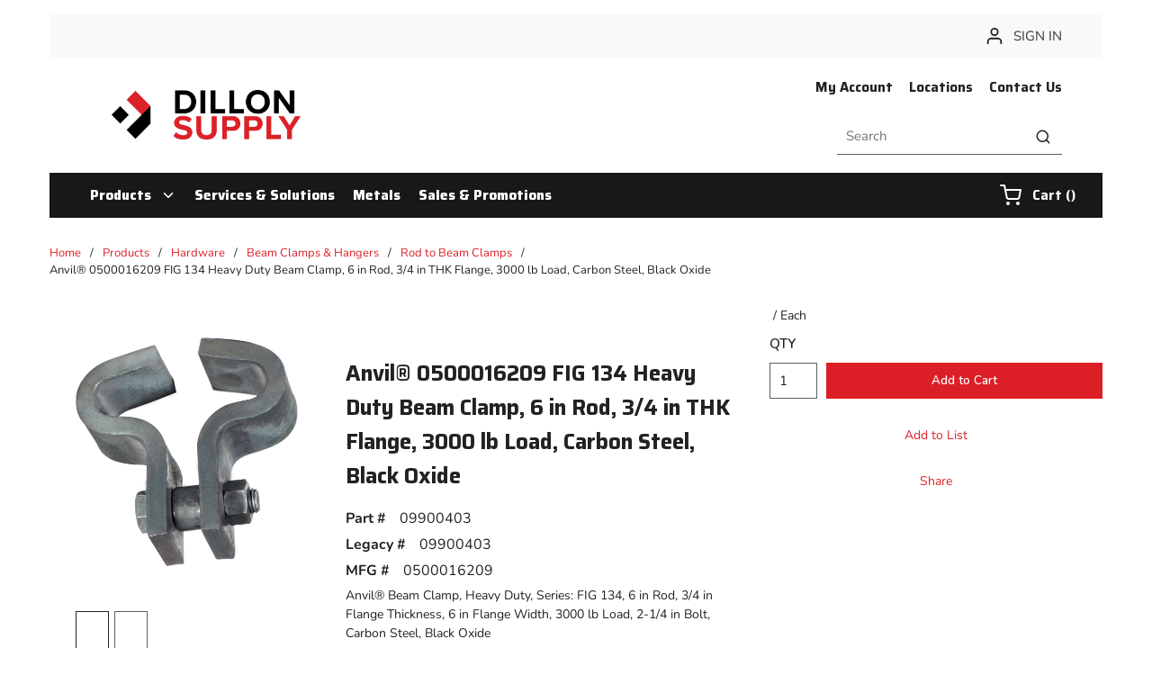

--- FILE ---
content_type: text/html; charset=utf-8
request_url: https://www.dillonsupply.com/Product/anvil-0500016209
body_size: 149714
content:
<!DOCTYPE html><html lang="en-us"><head><meta charSet="utf-8"/><meta name="viewport" content="width=device-width, initial-scale=1, shrink-to-fit=no"/><link rel="preconnect" href="https://www.googletagmanager.com"/><title>Anvil® 0500016209 FIG 134 Heavy Duty Beam Clamp, 6 in Rod, 3/4 in THK Flange, 3000 lb Load, Carbon Steel, Black Oxide | Dillon Supply</title><link rel="icon" href="https://d2zgpxn1zy2fj6.cloudfront.net/userfiles/images/header/dsc_logomark_fullcolor-favicon-32x32.png" type="image/x-icon"/><link rel="apple-touch-icon image_src" href="https://d2zgpxn1zy2fj6.cloudfront.net/userfiles/images/header/dsc_logomark_fullcolor-favicon-32x32.png"/><meta property="og:type" content="website"/><meta id="ogTitle" property="og:title" content="Anvil® 0500016209 FIG 134 Heavy Duty Beam Clamp, 6 in Rod, 3/4 in THK Flange, 3000 lb Load, Carbon Steel, Black Oxide | Dillon Supply"/><meta id="ogImage" property="og:image" content="https://d2zgpxn1zy2fj6.cloudfront.net/userfiles/images/products/mue/lle/r_0/mueller_0500016258_n.jpg"/><meta id="ogUrl" property="og:url" content="https://www.dillonsupply.com/Product/anvil-0500016209"/><meta name="keywords" content="0500016209 FIG 134 Heavy Duty Beam Clamp, 6 in Rod, 3/4 in THK Flange, 3000 lb Load, Carbon Steel, Black Oxide ; ASC Engineered Solutions ; Anvil ; 0500016209 ; 690291135873 ; Rod to Beam Clamps"/><meta name="description" content="Anvil® 0500016209 FIG 134 Heavy Duty Beam Clamp, 6 in Rod, 3/4 in THK Flange, 3000 lb Load, Carbon Steel, Black Oxide"/><link rel="canonical" href="https://www.dillonsupply.com/Product/anvil-0500016209"/><link href="/staticContent/stylesheet.css" rel="preload" as="style" type="text/css"/><script id="headTrackingScript">
            dataLayer = [{
                'Authentication State': 'Not Logged In',
                'User ID': ''
            }];
                (function(w,d,s,l,i){w[l]=w[l]||[];w[l].push({'gtm.start':
                new Date().getTime(),event:'gtm.js'});var f=d.getElementsByTagName(s)[0],
                j=d.createElement(s),dl=l!='dataLayer'?'&l='+l:'';j.async=true;j.src=
                '//www.googletagmanager.com/gtm.js?id='+i+dl;f.parentNode.insertBefore(j,f);
            })(window, document, 'script', 'dataLayer', 'GTM-WQHKZS3');
            </script><base href="/"/><link href="/staticContent/stylesheet.css" rel="stylesheet" type="text/css"/><style data-styled="" data-styled-version="5.3.5">.gCcBVh{display:-webkit-inline-box;display:-webkit-inline-flex;display:-ms-inline-flexbox;display:inline-flex;padding:6px 0;}/*!sc*/
.kAQnib{display:-webkit-box;display:-webkit-flex;display:-ms-flexbox;display:flex;-webkit-box-pack:justify;-webkit-justify-content:space-between;-ms-flex-pack:justify;justify-content:space-between;}/*!sc*/
.cQQUkK{text-align:left;padding:20px 45px;margin:0 24px;}/*!sc*/
@media (max-width:1023px){.cQQUkK{-webkit-box-flex:1;-webkit-flex-grow:1;-ms-flex-positive:1;flex-grow:1;}}/*!sc*/
.cQQUkK img{height:78px;}/*!sc*/
@media (max-width:1023px){.cQQUkK img{height:42px;width:auto;margin:0;}}/*!sc*/
.dwwfsu .img{width:210px;height:auto;padding-top:15px;}/*!sc*/
.dxBEVG{max-width:110px;max-height:110px;}/*!sc*/
.AMLwX{text-align:right;padding:20px 45px;}/*!sc*/
@media (max-width:767px){.AMLwX{display:none;}}/*!sc*/
@media (max-width:1023px){.AMLwX{-webkit-box-flex:8;-webkit-flex-grow:8;-ms-flex-positive:8;flex-grow:8;}}/*!sc*/
.kgcmvk{text-align:right;padding:0 0 23px 0;margin-right:-9px;}/*!sc*/
.bjECTD{background-color:#181818;display:-webkit-box;display:-webkit-flex;display:-ms-flexbox;display:flex;}/*!sc*/
.bjECTD > div:first-child{-webkit-box-flex:1;-webkit-flex-grow:1;-ms-flex-positive:1;flex-grow:1;}/*!sc*/
.bjECTD > div:last-child{max-width:150px;display:-webkit-box;display:-webkit-flex;display:-ms-flexbox;display:flex;-webkit-align-items:center;-webkit-box-align:center;-ms-flex-align:center;align-items:center;-webkit-box-pack:center;-webkit-justify-content:center;-ms-flex-pack:center;justify-content:center;height:auto;}/*!sc*/
@media (max-width:1023px){.bjECTD > div:last-child{max-width:100px;}}/*!sc*/
.joSfFQ{color:#fff;padding:0 16px 0 45px;display:-webkit-box;display:-webkit-flex;display:-ms-flexbox;display:flex;-webkit-box-pack:left;-webkit-justify-content:left;-ms-flex-pack:left;justify-content:left;}/*!sc*/
.zNQrQ{position:relative;overflow:visible;display:-webkit-box;display:-webkit-flex;display:-ms-flexbox;display:flex;}/*!sc*/
.zNQrQ:hover span + div{display:block;}/*!sc*/
.zNQrQ:first-child{margin-left:-10px;}/*!sc*/
.jNwdcG{overflow-wrap:break-word;word-wrap:break-word;-ms-word-break:break-all;word-break:break-all;word-break:break-word;}/*!sc*/
.ePJAeG{margin-top:30px;text-align:center;}/*!sc*/
.iNuFMN{min-height:300px;margin:10px 0;display:-webkit-box;display:-webkit-flex;display:-ms-flexbox;display:flex;-webkit-align-items:center;-webkit-box-align:center;-ms-flex-align:center;align-items:center;-webkit-box-pack:center;-webkit-justify-content:center;-ms-flex-pack:center;justify-content:center;}/*!sc*/
.iNuFMN img{height:auto;max-width:100%;}/*!sc*/
.gtDBrI{width:100%;}/*!sc*/
.eaNzsQ{overflow:hidden;}/*!sc*/
.kPMqVx{width:100%;text-align:center;position:relative;padding:10px 3px 0;display:-webkit-box;display:-webkit-flex;display:-ms-flexbox;display:flex;-webkit-box-pack:center;-webkit-justify-content:center;-ms-flex-pack:center;justify-content:center;}/*!sc*/
.cowONy{margin-bottom:15px;}/*!sc*/
.hvljDV .wrapper{margin-bottom:8px;}/*!sc*/
.hxNiBp{padding-bottom:15px;}/*!sc*/
.hbsxel{padding:10px 15px 30px;}/*!sc*/
.ehONfV .wrapper{margin-bottom:8px;}/*!sc*/
@media screen and (max-width:767px){.jfwdBS{text-align:center;width:100%;}}/*!sc*/
@media screen and (min-width:768px){.jfwdBS{width:calc(100% - 20px);}}/*!sc*/
.buTgHW .wrapper{margin-bottom:25px;}/*!sc*/
.buTgHW .img{width:175px;height:auto;}/*!sc*/
.iSZEMG .list-title{padding-left:54px;}/*!sc*/
@media screen and (max-width:767px){.iSZEMG .list-title{padding-left:inherit;}}/*!sc*/
.iSZEMG .list-link{padding-left:54px;}/*!sc*/
@media screen and (max-width:767px){.iSZEMG .list-link{padding-left:inherit;}}/*!sc*/
.ZpXsy{text-align:left;text-transform:uppercase;padding:10px 0;}/*!sc*/
.jshxkx{font-weight:bold;}/*!sc*/
.iHiGIK{padding:1px 0 0 0;}/*!sc*/
.ebobvA .wrapper{margin-bottom:5px;}/*!sc*/
.bHGZPj .img-wrapper{margin-bottom:2px;}/*!sc*/
.bHGZPj .img{width:120px;height:auto;}/*!sc*/
.ePjkfg .img{width:120px;height:auto;}/*!sc*/
.dcQfzf .wrapper{margin-bottom:2px;}/*!sc*/
.cMfisg .img{width:160px;height:auto;}/*!sc*/
@media screen and (min-width:767px){.bRDXqv .link-wrapper{padding-right:10px !important;}}/*!sc*/
@media only screen and (min-device-width:481px) and (max-device-width:1024px) and (orientation:portrait){.bRDXqv .link-wrapper{padding-right:0px !important;}}/*!sc*/
.kOBNRL{-webkit-flex-direction:row;-ms-flex-direction:row;flex-direction:row;width:100%;padding:10px 0;display:-webkit-box;display:-webkit-flex;display:-ms-flexbox;display:flex;-webkit-flex-wrap:wrap;-ms-flex-wrap:wrap;flex-wrap:wrap;-webkit-align-items:flex-start;-webkit-box-align:flex-start;-ms-flex-align:flex-start;align-items:flex-start;}/*!sc*/
.kEBipB{-webkit-flex-basis:calc(20% - 20px);-ms-flex-preferred-size:calc(20% - 20px);flex-basis:calc(20% - 20px);-webkit-box-flex:0;-webkit-flex-grow:0;-ms-flex-positive:0;flex-grow:0;padding:1px 18px 0 0;margin-right:5px;-webkit-flex-shrink:0;-ms-flex-negative:0;flex-shrink:0;}/*!sc*/
.isRSIi{width:100%;z-index:1;background-color:#DC1F26;}/*!sc*/
.isRSIi::before{content:"";position:absolute;top:0;bottom:0;z-index:-1;left:calc(((100vw - 100%) / 2) * -1);right:calc(((100vw - 100%) / 2) * -1);}/*!sc*/
.isRSIi > [class*="Wrapper-sc"]{display:-webkit-box;display:-webkit-flex;display:-ms-flexbox;display:flex;position:relative;z-index:1;}/*!sc*/
@media screen and (min-width:768px){.isRSIi > [class*="Wrapper-sc"]{-webkit-box-pack:justify;-webkit-justify-content:space-between;-ms-flex-pack:justify;justify-content:space-between;-webkit-align-items:center;-webkit-box-align:center;-ms-flex-align:center;align-items:center;}}/*!sc*/
@media screen and (max-width:767px){.isRSIi > [class*="Wrapper-sc"]{-webkit-flex-direction:column;-ms-flex-direction:column;flex-direction:column;-webkit-box-pack:center;-webkit-justify-content:center;-ms-flex-pack:center;justify-content:center;-webkit-align-items:flex-start;-webkit-box-align:flex-start;-ms-flex-align:flex-start;align-items:flex-start;}}/*!sc*/
@media screen and (max-width:767px){.isRSIi{padding:20px 0;}}/*!sc*/
.isRSIi::before{background-color:#DC1F26;}/*!sc*/
.dhikmq .wrapper{padding:10px 5px;margin:0 auto;}/*!sc*/
data-styled.g1[id="sc-bczRLJ"]{content:"fPNrJG,gCcBVh,kAQnib,cQQUkK,dwwfsu,dxBEVG,AMLwX,cASNSm,kgcmvk,lbsfgE,bjECTD,eckufv,joSfFQ,zNQrQ,jNwdcG,ePJAeG,mBxHa,iNuFMN,gtDBrI,eaNzsQ,kPMqVx,cowONy,hvljDV,hxNiBp,hbsxel,ehONfV,hepeZB,jfwdBS,buTgHW,iSZEMG,ZpXsy,jshxkx,iHiGIK,btZjAA,ebobvA,bHGZPj,kEeNDb,ePjkfg,qkZZS,kamgmI,dcQfzf,cMfisg,bRDXqv,kOBNRL,kEBipB,isRSIi,dhikmq,"}/*!sc*/
.hEQbdq{overflow:visible;display:-webkit-box;display:-webkit-flex;display:-ms-flexbox;display:flex;-webkit-flex-direction:row;-ms-flex-direction:row;flex-direction:row;padding:0px;-webkit-align-items:flex-start;-webkit-box-align:flex-start;-ms-flex-align:flex-start;align-items:flex-start;overflow-wrap:break-word;word-wrap:break-word;-ms-word-break:break-all;word-break:break-all;word-break:break-word;-webkit-flex-basis:100%;-ms-flex-preferred-size:100%;flex-basis:100%;max-width:100%;}/*!sc*/
@media print{.hEQbdq{width:100%;display:block;}}/*!sc*/
.elMVzm{overflow:visible;display:-webkit-box;display:-webkit-flex;display:-ms-flexbox;display:flex;-webkit-flex-direction:row;-ms-flex-direction:row;flex-direction:row;padding:15px;-webkit-align-items:flex-start;-webkit-box-align:flex-start;-ms-flex-align:flex-start;align-items:flex-start;}/*!sc*/
@media (max-width:424px){.elMVzm{display:none;}}/*!sc*/
@media (min-width:425px)and (max-width:767px){.elMVzm{display:none;}}/*!sc*/
@media (min-width:768px)and (max-width:1023px){.elMVzm{overflow-wrap:break-word;word-wrap:break-word;-ms-word-break:break-all;word-break:break-all;word-break:break-word;-webkit-flex-basis:33.333333%;-ms-flex-preferred-size:33.333333%;flex-basis:33.333333%;max-width:33.333333%;}}/*!sc*/
@media (min-width:1024px)and (max-width:1199px){.elMVzm{overflow-wrap:break-word;word-wrap:break-word;-ms-word-break:break-all;word-break:break-all;word-break:break-word;-webkit-flex-basis:33.333333%;-ms-flex-preferred-size:33.333333%;flex-basis:33.333333%;max-width:33.333333%;}}/*!sc*/
@media (min-width:1200px){.elMVzm{overflow-wrap:break-word;word-wrap:break-word;-ms-word-break:break-all;word-break:break-all;word-break:break-word;-webkit-flex-basis:33.333333%;-ms-flex-preferred-size:33.333333%;flex-basis:33.333333%;max-width:33.333333%;}}/*!sc*/
@media print{.elMVzm{width:33.333333%;display:inline-block;}}/*!sc*/
.gYWaiN{overflow:visible;display:-webkit-box;display:-webkit-flex;display:-ms-flexbox;display:flex;-webkit-flex-direction:row;-ms-flex-direction:row;flex-direction:row;padding:5px;-webkit-align-items:flex-start;-webkit-box-align:flex-start;-ms-flex-align:flex-start;align-items:flex-start;}/*!sc*/
@media (max-width:424px){.gYWaiN{overflow-wrap:break-word;word-wrap:break-word;-ms-word-break:break-all;word-break:break-all;word-break:break-word;-webkit-flex-basis:25%;-ms-flex-preferred-size:25%;flex-basis:25%;max-width:25%;}}/*!sc*/
@media (min-width:425px)and (max-width:767px){.gYWaiN{overflow-wrap:break-word;word-wrap:break-word;-ms-word-break:break-all;word-break:break-all;word-break:break-word;-webkit-flex-basis:25%;-ms-flex-preferred-size:25%;flex-basis:25%;max-width:25%;}}/*!sc*/
@media (min-width:768px)and (max-width:1023px){.gYWaiN{overflow-wrap:break-word;word-wrap:break-word;-ms-word-break:break-all;word-break:break-all;word-break:break-word;-webkit-flex-basis:33.333333%;-ms-flex-preferred-size:33.333333%;flex-basis:33.333333%;max-width:33.333333%;}}/*!sc*/
@media (min-width:1024px)and (max-width:1199px){.gYWaiN{overflow-wrap:break-word;word-wrap:break-word;-ms-word-break:break-all;word-break:break-all;word-break:break-word;-webkit-flex-basis:25%;-ms-flex-preferred-size:25%;flex-basis:25%;max-width:25%;}}/*!sc*/
@media (min-width:1200px){.gYWaiN{overflow-wrap:break-word;word-wrap:break-word;-ms-word-break:break-all;word-break:break-all;word-break:break-word;-webkit-flex-basis:16.666667%;-ms-flex-preferred-size:16.666667%;flex-basis:16.666667%;max-width:16.666667%;}}/*!sc*/
@media print{.gYWaiN{width:16.666667%;display:inline-block;}}/*!sc*/
.iapmvb{overflow:visible;display:-webkit-box;display:-webkit-flex;display:-ms-flexbox;display:flex;-webkit-flex-direction:row;-ms-flex-direction:row;flex-direction:row;padding:5px;-webkit-align-items:flex-end;-webkit-box-align:flex-end;-ms-flex-align:flex-end;align-items:flex-end;}/*!sc*/
@media (max-width:424px){.iapmvb{overflow-wrap:break-word;word-wrap:break-word;-ms-word-break:break-all;word-break:break-all;word-break:break-word;-webkit-flex-basis:75%;-ms-flex-preferred-size:75%;flex-basis:75%;max-width:75%;}}/*!sc*/
@media (min-width:425px)and (max-width:767px){.iapmvb{overflow-wrap:break-word;word-wrap:break-word;-ms-word-break:break-all;word-break:break-all;word-break:break-word;-webkit-flex-basis:75%;-ms-flex-preferred-size:75%;flex-basis:75%;max-width:75%;}}/*!sc*/
@media (min-width:768px)and (max-width:1023px){.iapmvb{overflow-wrap:break-word;word-wrap:break-word;-ms-word-break:break-all;word-break:break-all;word-break:break-word;-webkit-flex-basis:66.666667%;-ms-flex-preferred-size:66.666667%;flex-basis:66.666667%;max-width:66.666667%;}}/*!sc*/
@media (min-width:1024px)and (max-width:1199px){.iapmvb{overflow-wrap:break-word;word-wrap:break-word;-ms-word-break:break-all;word-break:break-all;word-break:break-word;-webkit-flex-basis:75%;-ms-flex-preferred-size:75%;flex-basis:75%;max-width:75%;}}/*!sc*/
@media (min-width:1200px){.iapmvb{overflow-wrap:break-word;word-wrap:break-word;-ms-word-break:break-all;word-break:break-all;word-break:break-word;-webkit-flex-basis:83.333333%;-ms-flex-preferred-size:83.333333%;flex-basis:83.333333%;max-width:83.333333%;}}/*!sc*/
@media print{.iapmvb{width:83.333333%;display:inline-block;}}/*!sc*/
.lmkLfO{overflow:visible;display:-webkit-box;display:-webkit-flex;display:-ms-flexbox;display:flex;-webkit-flex-direction:row;-ms-flex-direction:row;flex-direction:row;padding:0px;-webkit-align-items:flex-start;-webkit-box-align:flex-start;-ms-flex-align:flex-start;align-items:flex-start;}/*!sc*/
@media (max-width:424px){.lmkLfO{overflow-wrap:break-word;word-wrap:break-word;-ms-word-break:break-all;word-break:break-all;word-break:break-word;-webkit-flex-basis:100%;-ms-flex-preferred-size:100%;flex-basis:100%;max-width:100%;}}/*!sc*/
@media (min-width:425px)and (max-width:767px){.lmkLfO{overflow-wrap:break-word;word-wrap:break-word;-ms-word-break:break-all;word-break:break-all;word-break:break-word;-webkit-flex-basis:100%;-ms-flex-preferred-size:100%;flex-basis:100%;max-width:100%;}}/*!sc*/
@media (min-width:768px)and (max-width:1023px){.lmkLfO{overflow-wrap:break-word;word-wrap:break-word;-ms-word-break:break-all;word-break:break-all;word-break:break-word;-webkit-flex-basis:100%;-ms-flex-preferred-size:100%;flex-basis:100%;max-width:100%;}}/*!sc*/
@media (min-width:1024px)and (max-width:1199px){.lmkLfO{overflow-wrap:break-word;word-wrap:break-word;-ms-word-break:break-all;word-break:break-all;word-break:break-word;-webkit-flex-basis:8.333333%;-ms-flex-preferred-size:8.333333%;flex-basis:8.333333%;max-width:8.333333%;}}/*!sc*/
@media (min-width:1200px){.lmkLfO{overflow-wrap:break-word;word-wrap:break-word;-ms-word-break:break-all;word-break:break-all;word-break:break-word;-webkit-flex-basis:8.333333%;-ms-flex-preferred-size:8.333333%;flex-basis:8.333333%;max-width:8.333333%;}}/*!sc*/
@media print{.lmkLfO{width:8.333333%;display:inline-block;}}/*!sc*/
.gVqeHB{overflow:visible;display:-webkit-box;display:-webkit-flex;display:-ms-flexbox;display:flex;-webkit-flex-direction:row;-ms-flex-direction:row;flex-direction:row;padding:0px;-webkit-align-items:flex-start;-webkit-box-align:flex-start;-ms-flex-align:flex-start;align-items:flex-start;}/*!sc*/
@media (max-width:424px){.gVqeHB{overflow-wrap:break-word;word-wrap:break-word;-ms-word-break:break-all;word-break:break-all;word-break:break-word;-webkit-flex-basis:100%;-ms-flex-preferred-size:100%;flex-basis:100%;max-width:100%;}}/*!sc*/
@media (min-width:425px)and (max-width:767px){.gVqeHB{overflow-wrap:break-word;word-wrap:break-word;-ms-word-break:break-all;word-break:break-all;word-break:break-word;-webkit-flex-basis:100%;-ms-flex-preferred-size:100%;flex-basis:100%;max-width:100%;}}/*!sc*/
@media (min-width:768px)and (max-width:1023px){.gVqeHB{overflow-wrap:break-word;word-wrap:break-word;-ms-word-break:break-all;word-break:break-all;word-break:break-word;-webkit-flex-basis:100%;-ms-flex-preferred-size:100%;flex-basis:100%;max-width:100%;}}/*!sc*/
@media (min-width:1024px)and (max-width:1199px){.gVqeHB{overflow-wrap:break-word;word-wrap:break-word;-ms-word-break:break-all;word-break:break-all;word-break:break-word;-webkit-flex-basis:83.333333%;-ms-flex-preferred-size:83.333333%;flex-basis:83.333333%;max-width:83.333333%;}}/*!sc*/
@media (min-width:1200px){.gVqeHB{overflow-wrap:break-word;word-wrap:break-word;-ms-word-break:break-all;word-break:break-all;word-break:break-word;-webkit-flex-basis:83.333333%;-ms-flex-preferred-size:83.333333%;flex-basis:83.333333%;max-width:83.333333%;}}/*!sc*/
@media print{.gVqeHB{width:83.333333%;display:inline-block;}}/*!sc*/
.gNVNQW{overflow:visible;display:-webkit-box;display:-webkit-flex;display:-ms-flexbox;display:flex;-webkit-flex-direction:row;-ms-flex-direction:row;flex-direction:row;padding:15px;-webkit-align-items:flex-start;-webkit-box-align:flex-start;-ms-flex-align:flex-start;align-items:flex-start;overflow:hidden;direction:ltr;}/*!sc*/
@media (max-width:424px){.gNVNQW{overflow-wrap:break-word;word-wrap:break-word;-ms-word-break:break-all;word-break:break-all;word-break:break-word;-webkit-flex-basis:100%;-ms-flex-preferred-size:100%;flex-basis:100%;max-width:100%;}}/*!sc*/
@media (min-width:425px)and (max-width:767px){.gNVNQW{overflow-wrap:break-word;word-wrap:break-word;-ms-word-break:break-all;word-break:break-all;word-break:break-word;-webkit-flex-basis:100%;-ms-flex-preferred-size:100%;flex-basis:100%;max-width:100%;}}/*!sc*/
@media (min-width:768px)and (max-width:1023px){.gNVNQW{overflow-wrap:break-word;word-wrap:break-word;-ms-word-break:break-all;word-break:break-all;word-break:break-word;-webkit-flex-basis:66.666667%;-ms-flex-preferred-size:66.666667%;flex-basis:66.666667%;max-width:66.666667%;}}/*!sc*/
@media (min-width:1024px)and (max-width:1199px){.gNVNQW{overflow-wrap:break-word;word-wrap:break-word;-ms-word-break:break-all;word-break:break-all;word-break:break-word;-webkit-flex-basis:66.666667%;-ms-flex-preferred-size:66.666667%;flex-basis:66.666667%;max-width:66.666667%;}}/*!sc*/
@media (min-width:1200px){.gNVNQW{overflow-wrap:break-word;word-wrap:break-word;-ms-word-break:break-all;word-break:break-all;word-break:break-word;-webkit-flex-basis:66.666667%;-ms-flex-preferred-size:66.666667%;flex-basis:66.666667%;max-width:66.666667%;}}/*!sc*/
@media print{.gNVNQW{width:66.666667%;display:inline-block;}}/*!sc*/
.khvuqO{overflow:visible;display:-webkit-box;display:-webkit-flex;display:-ms-flexbox;display:flex;-webkit-flex-direction:row;-ms-flex-direction:row;flex-direction:row;padding:15px;-webkit-align-items:flex-start;-webkit-box-align:flex-start;-ms-flex-align:flex-start;align-items:flex-start;overflow-wrap:break-word;word-wrap:break-word;-ms-word-break:break-all;word-break:break-all;word-break:break-word;-webkit-flex-basis:100%;-ms-flex-preferred-size:100%;flex-basis:100%;max-width:100%;}/*!sc*/
@media print{.khvuqO{width:100%;display:block;}}/*!sc*/
.bQoQKb{overflow:visible;display:-webkit-box;display:-webkit-flex;display:-ms-flexbox;display:flex;-webkit-flex-direction:row;-ms-flex-direction:row;flex-direction:row;padding:10px;-webkit-align-items:flex-start;-webkit-box-align:flex-start;-ms-flex-align:flex-start;align-items:flex-start;}/*!sc*/
@media (max-width:424px){.bQoQKb{overflow-wrap:break-word;word-wrap:break-word;-ms-word-break:break-all;word-break:break-all;word-break:break-word;-webkit-flex-basis:100%;-ms-flex-preferred-size:100%;flex-basis:100%;max-width:100%;}}/*!sc*/
@media (min-width:425px)and (max-width:767px){.bQoQKb{overflow-wrap:break-word;word-wrap:break-word;-ms-word-break:break-all;word-break:break-all;word-break:break-word;-webkit-flex-basis:100%;-ms-flex-preferred-size:100%;flex-basis:100%;max-width:100%;}}/*!sc*/
@media (min-width:768px)and (max-width:1023px){.bQoQKb{overflow-wrap:break-word;word-wrap:break-word;-ms-word-break:break-all;word-break:break-all;word-break:break-word;-webkit-flex-basis:41.666667%;-ms-flex-preferred-size:41.666667%;flex-basis:41.666667%;max-width:41.666667%;}}/*!sc*/
@media (min-width:1024px)and (max-width:1199px){.bQoQKb{overflow-wrap:break-word;word-wrap:break-word;-ms-word-break:break-all;word-break:break-all;word-break:break-word;-webkit-flex-basis:41.666667%;-ms-flex-preferred-size:41.666667%;flex-basis:41.666667%;max-width:41.666667%;}}/*!sc*/
@media (min-width:1200px){.bQoQKb{overflow-wrap:break-word;word-wrap:break-word;-ms-word-break:break-all;word-break:break-all;word-break:break-word;-webkit-flex-basis:41.666667%;-ms-flex-preferred-size:41.666667%;flex-basis:41.666667%;max-width:41.666667%;}}/*!sc*/
@media print{.bQoQKb{width:41.666667%;display:inline-block;}}/*!sc*/
.lYOpK{overflow:visible;display:-webkit-box;display:-webkit-flex;display:-ms-flexbox;display:flex;-webkit-flex-direction:row;-ms-flex-direction:row;flex-direction:row;padding:0px;-webkit-align-items:center;-webkit-box-align:center;-ms-flex-align:center;align-items:center;overflow-wrap:break-word;word-wrap:break-word;-ms-word-break:break-all;word-break:break-all;word-break:break-word;-webkit-flex-basis:8.333333%;-ms-flex-preferred-size:8.333333%;flex-basis:8.333333%;max-width:8.333333%;-webkit-box-pack:end;-webkit-justify-content:flex-end;-ms-flex-pack:end;justify-content:flex-end;}/*!sc*/
@media print{.lYOpK{width:8.333333%;display:inline-block;}}/*!sc*/
.gFtzBa{overflow:visible;display:-webkit-box;display:-webkit-flex;display:-ms-flexbox;display:flex;-webkit-flex-direction:row;-ms-flex-direction:row;flex-direction:row;padding:0px;-webkit-align-items:flex-start;-webkit-box-align:flex-start;-ms-flex-align:flex-start;align-items:flex-start;overflow-wrap:break-word;word-wrap:break-word;-ms-word-break:break-all;word-break:break-all;word-break:break-word;-webkit-flex-basis:83.333333%;-ms-flex-preferred-size:83.333333%;flex-basis:83.333333%;max-width:83.333333%;}/*!sc*/
@media print{.gFtzBa{width:83.333333%;display:inline-block;}}/*!sc*/
.fRwBFJ{overflow:visible;display:-webkit-box;display:-webkit-flex;display:-ms-flexbox;display:flex;-webkit-flex-direction:row;-ms-flex-direction:row;flex-direction:row;padding:0px;-webkit-align-items:center;-webkit-box-align:center;-ms-flex-align:center;align-items:center;overflow-wrap:break-word;word-wrap:break-word;-ms-word-break:break-all;word-break:break-all;word-break:break-word;-webkit-flex-basis:8.333333%;-ms-flex-preferred-size:8.333333%;flex-basis:8.333333%;max-width:8.333333%;-webkit-box-pack:start;-webkit-justify-content:flex-start;-ms-flex-pack:start;justify-content:flex-start;}/*!sc*/
@media print{.fRwBFJ{width:8.333333%;display:inline-block;}}/*!sc*/
.kCIyhS{overflow:visible;display:-webkit-box;display:-webkit-flex;display:-ms-flexbox;display:flex;-webkit-flex-direction:row;-ms-flex-direction:row;flex-direction:row;padding:10px;-webkit-align-items:flex-start;-webkit-box-align:flex-start;-ms-flex-align:flex-start;align-items:flex-start;}/*!sc*/
@media (max-width:424px){.kCIyhS{overflow-wrap:break-word;word-wrap:break-word;-ms-word-break:break-all;word-break:break-all;word-break:break-word;-webkit-flex-basis:100%;-ms-flex-preferred-size:100%;flex-basis:100%;max-width:100%;}}/*!sc*/
@media (min-width:425px)and (max-width:767px){.kCIyhS{overflow-wrap:break-word;word-wrap:break-word;-ms-word-break:break-all;word-break:break-all;word-break:break-word;-webkit-flex-basis:100%;-ms-flex-preferred-size:100%;flex-basis:100%;max-width:100%;}}/*!sc*/
@media (min-width:768px)and (max-width:1023px){.kCIyhS{overflow-wrap:break-word;word-wrap:break-word;-ms-word-break:break-all;word-break:break-all;word-break:break-word;-webkit-flex-basis:58.333333%;-ms-flex-preferred-size:58.333333%;flex-basis:58.333333%;max-width:58.333333%;}}/*!sc*/
@media (min-width:1024px)and (max-width:1199px){.kCIyhS{overflow-wrap:break-word;word-wrap:break-word;-ms-word-break:break-all;word-break:break-all;word-break:break-word;-webkit-flex-basis:58.333333%;-ms-flex-preferred-size:58.333333%;flex-basis:58.333333%;max-width:58.333333%;}}/*!sc*/
@media (min-width:1200px){.kCIyhS{overflow-wrap:break-word;word-wrap:break-word;-ms-word-break:break-all;word-break:break-all;word-break:break-word;-webkit-flex-basis:58.333333%;-ms-flex-preferred-size:58.333333%;flex-basis:58.333333%;max-width:58.333333%;}}/*!sc*/
@media print{.kCIyhS{width:58.333333%;display:inline-block;}}/*!sc*/
.jEaiXm{overflow:visible;display:-webkit-box;display:-webkit-flex;display:-ms-flexbox;display:flex;-webkit-flex-direction:row;-ms-flex-direction:row;flex-direction:row;padding:15px;-webkit-align-items:flex-start;-webkit-box-align:flex-start;-ms-flex-align:flex-start;align-items:flex-start;}/*!sc*/
@media (max-width:424px){.jEaiXm{overflow-wrap:break-word;word-wrap:break-word;-ms-word-break:break-all;word-break:break-all;word-break:break-word;-webkit-flex-basis:100%;-ms-flex-preferred-size:100%;flex-basis:100%;max-width:100%;}}/*!sc*/
@media (min-width:425px)and (max-width:767px){.jEaiXm{overflow-wrap:break-word;word-wrap:break-word;-ms-word-break:break-all;word-break:break-all;word-break:break-word;-webkit-flex-basis:100%;-ms-flex-preferred-size:100%;flex-basis:100%;max-width:100%;}}/*!sc*/
@media (min-width:768px)and (max-width:1023px){.jEaiXm{display:none;}}/*!sc*/
@media (min-width:1024px)and (max-width:1199px){.jEaiXm{display:none;}}/*!sc*/
@media (min-width:1200px){.jEaiXm{display:none;}}/*!sc*/
.fkMyey{overflow:visible;display:-webkit-box;display:-webkit-flex;display:-ms-flexbox;display:flex;-webkit-flex-direction:row;-ms-flex-direction:row;flex-direction:row;padding:5px;-webkit-align-items:flex-start;-webkit-box-align:flex-start;-ms-flex-align:flex-start;align-items:flex-start;}/*!sc*/
@media (max-width:424px){.fkMyey{overflow-wrap:break-word;word-wrap:break-word;-ms-word-break:break-all;word-break:break-all;word-break:break-word;-webkit-flex-basis:25%;-ms-flex-preferred-size:25%;flex-basis:25%;max-width:25%;}}/*!sc*/
@media (min-width:425px)and (max-width:767px){.fkMyey{overflow-wrap:break-word;word-wrap:break-word;-ms-word-break:break-all;word-break:break-all;word-break:break-word;-webkit-flex-basis:25%;-ms-flex-preferred-size:25%;flex-basis:25%;max-width:25%;}}/*!sc*/
@media (min-width:768px)and (max-width:1023px){.fkMyey{overflow-wrap:break-word;word-wrap:break-word;-ms-word-break:break-all;word-break:break-all;word-break:break-word;-webkit-flex-basis:41.666667%;-ms-flex-preferred-size:41.666667%;flex-basis:41.666667%;max-width:41.666667%;}}/*!sc*/
@media (min-width:1024px)and (max-width:1199px){.fkMyey{overflow-wrap:break-word;word-wrap:break-word;-ms-word-break:break-all;word-break:break-all;word-break:break-word;-webkit-flex-basis:25%;-ms-flex-preferred-size:25%;flex-basis:25%;max-width:25%;}}/*!sc*/
@media (min-width:1200px){.fkMyey{overflow-wrap:break-word;word-wrap:break-word;-ms-word-break:break-all;word-break:break-all;word-break:break-word;-webkit-flex-basis:25%;-ms-flex-preferred-size:25%;flex-basis:25%;max-width:25%;}}/*!sc*/
@media print{.fkMyey{width:25%;display:inline-block;}}/*!sc*/
.hvAyKs{overflow:visible;display:-webkit-box;display:-webkit-flex;display:-ms-flexbox;display:flex;-webkit-flex-direction:row;-ms-flex-direction:row;flex-direction:row;padding:5px;-webkit-align-items:flex-end;-webkit-box-align:flex-end;-ms-flex-align:flex-end;align-items:flex-end;}/*!sc*/
@media (max-width:424px){.hvAyKs{overflow-wrap:break-word;word-wrap:break-word;-ms-word-break:break-all;word-break:break-all;word-break:break-word;-webkit-flex-basis:75%;-ms-flex-preferred-size:75%;flex-basis:75%;max-width:75%;}}/*!sc*/
@media (min-width:425px)and (max-width:767px){.hvAyKs{overflow-wrap:break-word;word-wrap:break-word;-ms-word-break:break-all;word-break:break-all;word-break:break-word;-webkit-flex-basis:75%;-ms-flex-preferred-size:75%;flex-basis:75%;max-width:75%;}}/*!sc*/
@media (min-width:768px)and (max-width:1023px){.hvAyKs{overflow-wrap:break-word;word-wrap:break-word;-ms-word-break:break-all;word-break:break-all;word-break:break-word;-webkit-flex-basis:58.333333%;-ms-flex-preferred-size:58.333333%;flex-basis:58.333333%;max-width:58.333333%;}}/*!sc*/
@media (min-width:1024px)and (max-width:1199px){.hvAyKs{overflow-wrap:break-word;word-wrap:break-word;-ms-word-break:break-all;word-break:break-all;word-break:break-word;-webkit-flex-basis:75%;-ms-flex-preferred-size:75%;flex-basis:75%;max-width:75%;}}/*!sc*/
@media (min-width:1200px){.hvAyKs{overflow-wrap:break-word;word-wrap:break-word;-ms-word-break:break-all;word-break:break-all;word-break:break-word;-webkit-flex-basis:75%;-ms-flex-preferred-size:75%;flex-basis:75%;max-width:75%;}}/*!sc*/
@media print{.hvAyKs{width:75%;display:inline-block;}}/*!sc*/
.iMCqxV{overflow:visible;display:-webkit-box;display:-webkit-flex;display:-ms-flexbox;display:flex;-webkit-flex-direction:row;-ms-flex-direction:row;flex-direction:row;padding:15px;-webkit-align-items:flex-start;-webkit-box-align:flex-start;-ms-flex-align:flex-start;align-items:flex-start;}/*!sc*/
@media (max-width:424px){.iMCqxV{overflow-wrap:break-word;word-wrap:break-word;-ms-word-break:break-all;word-break:break-all;word-break:break-word;-webkit-flex-basis:100%;-ms-flex-preferred-size:100%;flex-basis:100%;max-width:100%;}}/*!sc*/
@media (min-width:425px)and (max-width:767px){.iMCqxV{overflow-wrap:break-word;word-wrap:break-word;-ms-word-break:break-all;word-break:break-all;word-break:break-word;-webkit-flex-basis:100%;-ms-flex-preferred-size:100%;flex-basis:100%;max-width:100%;}}/*!sc*/
@media (min-width:768px)and (max-width:1023px){.iMCqxV{overflow-wrap:break-word;word-wrap:break-word;-ms-word-break:break-all;word-break:break-all;word-break:break-word;-webkit-flex-basis:50%;-ms-flex-preferred-size:50%;flex-basis:50%;max-width:50%;}}/*!sc*/
@media (min-width:1024px)and (max-width:1199px){.iMCqxV{overflow-wrap:break-word;word-wrap:break-word;-ms-word-break:break-all;word-break:break-all;word-break:break-word;-webkit-flex-basis:50%;-ms-flex-preferred-size:50%;flex-basis:50%;max-width:50%;}}/*!sc*/
@media (min-width:1200px){.iMCqxV{overflow-wrap:break-word;word-wrap:break-word;-ms-word-break:break-all;word-break:break-all;word-break:break-word;-webkit-flex-basis:50%;-ms-flex-preferred-size:50%;flex-basis:50%;max-width:50%;}}/*!sc*/
@media print{.iMCqxV{width:50%;display:inline-block;}}/*!sc*/
.bisLXZ{overflow:visible;display:-webkit-box;display:-webkit-flex;display:-ms-flexbox;display:flex;-webkit-flex-direction:row;-ms-flex-direction:row;flex-direction:row;padding:0px;-webkit-align-items:flex-start;-webkit-box-align:flex-start;-ms-flex-align:flex-start;align-items:flex-start;width:100%;display:-webkit-box;display:-webkit-flex;display:-ms-flexbox;display:flex;-webkit-flex-direction:column;-ms-flex-direction:column;flex-direction:column;-webkit-box-pack:start;-webkit-justify-content:flex-start;-ms-flex-pack:start;justify-content:flex-start;}/*!sc*/
@media (max-width:424px){.bisLXZ{overflow-wrap:break-word;word-wrap:break-word;-ms-word-break:break-all;word-break:break-all;word-break:break-word;-webkit-flex-basis:100%;-ms-flex-preferred-size:100%;flex-basis:100%;max-width:100%;}}/*!sc*/
@media (min-width:425px)and (max-width:767px){.bisLXZ{overflow-wrap:break-word;word-wrap:break-word;-ms-word-break:break-all;word-break:break-all;word-break:break-word;-webkit-flex-basis:100%;-ms-flex-preferred-size:100%;flex-basis:100%;max-width:100%;}}/*!sc*/
@media (min-width:768px)and (max-width:1023px){.bisLXZ{overflow-wrap:break-word;word-wrap:break-word;-ms-word-break:break-all;word-break:break-all;word-break:break-word;-webkit-flex-basis:50%;-ms-flex-preferred-size:50%;flex-basis:50%;max-width:50%;}}/*!sc*/
@media (min-width:1024px)and (max-width:1199px){.bisLXZ{overflow-wrap:break-word;word-wrap:break-word;-ms-word-break:break-all;word-break:break-all;word-break:break-word;-webkit-flex-basis:25%;-ms-flex-preferred-size:25%;flex-basis:25%;max-width:25%;}}/*!sc*/
@media (min-width:1200px){.bisLXZ{overflow-wrap:break-word;word-wrap:break-word;-ms-word-break:break-all;word-break:break-all;word-break:break-word;-webkit-flex-basis:25%;-ms-flex-preferred-size:25%;flex-basis:25%;max-width:25%;}}/*!sc*/
@media print{.bisLXZ{width:25%;display:inline-block;}}/*!sc*/
.bisLXZ img{height:78px;}/*!sc*/
.fYGQtB{overflow:visible;display:-webkit-box;display:-webkit-flex;display:-ms-flexbox;display:flex;-webkit-flex-direction:row;-ms-flex-direction:row;flex-direction:row;padding:12.5px;-webkit-align-items:flex-start;-webkit-box-align:flex-start;-ms-flex-align:flex-start;align-items:flex-start;}/*!sc*/
@media (max-width:424px){.fYGQtB{overflow-wrap:break-word;word-wrap:break-word;-ms-word-break:break-all;word-break:break-all;word-break:break-word;-webkit-flex-basis:100%;-ms-flex-preferred-size:100%;flex-basis:100%;max-width:100%;}}/*!sc*/
@media (min-width:425px)and (max-width:767px){.fYGQtB{overflow-wrap:break-word;word-wrap:break-word;-ms-word-break:break-all;word-break:break-all;word-break:break-word;-webkit-flex-basis:100%;-ms-flex-preferred-size:100%;flex-basis:100%;max-width:100%;}}/*!sc*/
@media (min-width:768px)and (max-width:1023px){.fYGQtB{overflow-wrap:break-word;word-wrap:break-word;-ms-word-break:break-all;word-break:break-all;word-break:break-word;-webkit-flex-basis:100%;-ms-flex-preferred-size:100%;flex-basis:100%;max-width:100%;}}/*!sc*/
@media (min-width:1024px)and (max-width:1199px){.fYGQtB{overflow-wrap:break-word;word-wrap:break-word;-ms-word-break:break-all;word-break:break-all;word-break:break-word;-webkit-flex-basis:100%;-ms-flex-preferred-size:100%;flex-basis:100%;max-width:100%;}}/*!sc*/
@media (min-width:1200px){.fYGQtB{overflow-wrap:break-word;word-wrap:break-word;-ms-word-break:break-all;word-break:break-all;word-break:break-word;-webkit-flex-basis:100%;-ms-flex-preferred-size:100%;flex-basis:100%;max-width:100%;}}/*!sc*/
@media print{.fYGQtB{width:100%;display:block;}}/*!sc*/
.bMmCnR{overflow:visible;display:-webkit-box;display:-webkit-flex;display:-ms-flexbox;display:flex;-webkit-flex-direction:row;-ms-flex-direction:row;flex-direction:row;padding:0px;-webkit-align-items:flex-start;-webkit-box-align:flex-start;-ms-flex-align:flex-start;align-items:flex-start;}/*!sc*/
@media (max-width:424px){.bMmCnR{display:none;}}/*!sc*/
@media (min-width:425px)and (max-width:767px){.bMmCnR{display:none;}}/*!sc*/
@media (min-width:768px)and (max-width:1023px){.bMmCnR{display:none;}}/*!sc*/
@media (min-width:1024px)and (max-width:1199px){.bMmCnR{overflow-wrap:break-word;word-wrap:break-word;-ms-word-break:break-all;word-break:break-all;word-break:break-word;-webkit-flex-basis:8.333333%;-ms-flex-preferred-size:8.333333%;flex-basis:8.333333%;max-width:8.333333%;}}/*!sc*/
@media (min-width:1200px){.bMmCnR{overflow-wrap:break-word;word-wrap:break-word;-ms-word-break:break-all;word-break:break-all;word-break:break-word;-webkit-flex-basis:8.333333%;-ms-flex-preferred-size:8.333333%;flex-basis:8.333333%;max-width:8.333333%;}}/*!sc*/
@media print{.bMmCnR{width:8.333333%;display:inline-block;}}/*!sc*/
.jKbxKf{overflow:visible;display:-webkit-box;display:-webkit-flex;display:-ms-flexbox;display:flex;-webkit-flex-direction:row;-ms-flex-direction:row;flex-direction:row;padding:0px;-webkit-align-items:flex-start;-webkit-box-align:flex-start;-ms-flex-align:flex-start;align-items:flex-start;}/*!sc*/
@media (max-width:424px){.jKbxKf{overflow-wrap:break-word;word-wrap:break-word;-ms-word-break:break-all;word-break:break-all;word-break:break-word;-webkit-flex-basis:100%;-ms-flex-preferred-size:100%;flex-basis:100%;max-width:100%;}}/*!sc*/
@media (min-width:425px)and (max-width:767px){.jKbxKf{overflow-wrap:break-word;word-wrap:break-word;-ms-word-break:break-all;word-break:break-all;word-break:break-word;-webkit-flex-basis:100%;-ms-flex-preferred-size:100%;flex-basis:100%;max-width:100%;}}/*!sc*/
@media (min-width:768px)and (max-width:1023px){.jKbxKf{overflow-wrap:break-word;word-wrap:break-word;-ms-word-break:break-all;word-break:break-all;word-break:break-word;-webkit-flex-basis:50%;-ms-flex-preferred-size:50%;flex-basis:50%;max-width:50%;}}/*!sc*/
@media (min-width:1024px)and (max-width:1199px){.jKbxKf{overflow-wrap:break-word;word-wrap:break-word;-ms-word-break:break-all;word-break:break-all;word-break:break-word;-webkit-flex-basis:66.666667%;-ms-flex-preferred-size:66.666667%;flex-basis:66.666667%;max-width:66.666667%;}}/*!sc*/
@media (min-width:1200px){.jKbxKf{overflow-wrap:break-word;word-wrap:break-word;-ms-word-break:break-all;word-break:break-all;word-break:break-word;-webkit-flex-basis:66.666667%;-ms-flex-preferred-size:66.666667%;flex-basis:66.666667%;max-width:66.666667%;}}/*!sc*/
@media print{.jKbxKf{width:66.666667%;display:inline-block;}}/*!sc*/
.dRDBwW{overflow:visible;display:-webkit-box;display:-webkit-flex;display:-ms-flexbox;display:flex;-webkit-flex-direction:row;-ms-flex-direction:row;flex-direction:row;padding:7.5px;-webkit-align-items:flex-start;-webkit-box-align:flex-start;-ms-flex-align:flex-start;align-items:flex-start;}/*!sc*/
@media (max-width:424px){.dRDBwW{overflow-wrap:break-word;word-wrap:break-word;-ms-word-break:break-all;word-break:break-all;word-break:break-word;-webkit-flex-basis:100%;-ms-flex-preferred-size:100%;flex-basis:100%;max-width:100%;}}/*!sc*/
@media (min-width:425px)and (max-width:767px){.dRDBwW{overflow-wrap:break-word;word-wrap:break-word;-ms-word-break:break-all;word-break:break-all;word-break:break-word;-webkit-flex-basis:100%;-ms-flex-preferred-size:100%;flex-basis:100%;max-width:100%;}}/*!sc*/
@media (min-width:768px)and (max-width:1023px){.dRDBwW{overflow-wrap:break-word;word-wrap:break-word;-ms-word-break:break-all;word-break:break-all;word-break:break-word;-webkit-flex-basis:50%;-ms-flex-preferred-size:50%;flex-basis:50%;max-width:50%;}}/*!sc*/
@media (min-width:1024px)and (max-width:1199px){.dRDBwW{overflow-wrap:break-word;word-wrap:break-word;-ms-word-break:break-all;word-break:break-all;word-break:break-word;-webkit-flex-basis:33.333333%;-ms-flex-preferred-size:33.333333%;flex-basis:33.333333%;max-width:33.333333%;}}/*!sc*/
@media (min-width:1200px){.dRDBwW{overflow-wrap:break-word;word-wrap:break-word;-ms-word-break:break-all;word-break:break-all;word-break:break-word;-webkit-flex-basis:33.333333%;-ms-flex-preferred-size:33.333333%;flex-basis:33.333333%;max-width:33.333333%;}}/*!sc*/
@media print{.dRDBwW{width:33.333333%;display:inline-block;}}/*!sc*/
.dCFdKs{overflow:visible;display:-webkit-box;display:-webkit-flex;display:-ms-flexbox;display:flex;-webkit-flex-direction:row;-ms-flex-direction:row;flex-direction:row;padding:17.5px;-webkit-align-items:flex-start;-webkit-box-align:flex-start;-ms-flex-align:flex-start;align-items:flex-start;}/*!sc*/
@media (max-width:424px){.dCFdKs{overflow-wrap:break-word;word-wrap:break-word;-ms-word-break:break-all;word-break:break-all;word-break:break-word;-webkit-flex-basis:100%;-ms-flex-preferred-size:100%;flex-basis:100%;max-width:100%;}}/*!sc*/
@media (min-width:425px)and (max-width:767px){.dCFdKs{overflow-wrap:break-word;word-wrap:break-word;-ms-word-break:break-all;word-break:break-all;word-break:break-word;-webkit-flex-basis:100%;-ms-flex-preferred-size:100%;flex-basis:100%;max-width:100%;}}/*!sc*/
@media (min-width:768px)and (max-width:1023px){.dCFdKs{overflow-wrap:break-word;word-wrap:break-word;-ms-word-break:break-all;word-break:break-all;word-break:break-word;-webkit-flex-basis:100%;-ms-flex-preferred-size:100%;flex-basis:100%;max-width:100%;}}/*!sc*/
@media (min-width:1024px)and (max-width:1199px){.dCFdKs{overflow-wrap:break-word;word-wrap:break-word;-ms-word-break:break-all;word-break:break-all;word-break:break-word;-webkit-flex-basis:100%;-ms-flex-preferred-size:100%;flex-basis:100%;max-width:100%;}}/*!sc*/
@media (min-width:1200px){.dCFdKs{overflow-wrap:break-word;word-wrap:break-word;-ms-word-break:break-all;word-break:break-all;word-break:break-word;-webkit-flex-basis:100%;-ms-flex-preferred-size:100%;flex-basis:100%;max-width:100%;}}/*!sc*/
@media print{.dCFdKs{width:100%;display:block;}}/*!sc*/
.bNOAga{overflow:visible;display:-webkit-box;display:-webkit-flex;display:-ms-flexbox;display:flex;-webkit-flex-direction:row;-ms-flex-direction:row;flex-direction:row;padding:7.5px;-webkit-align-items:flex-start;-webkit-box-align:flex-start;-ms-flex-align:flex-start;align-items:flex-start;}/*!sc*/
@media (max-width:424px){.bNOAga{overflow-wrap:break-word;word-wrap:break-word;-ms-word-break:break-all;word-break:break-all;word-break:break-word;-webkit-flex-basis:100%;-ms-flex-preferred-size:100%;flex-basis:100%;max-width:100%;}}/*!sc*/
@media (min-width:425px)and (max-width:767px){.bNOAga{overflow-wrap:break-word;word-wrap:break-word;-ms-word-break:break-all;word-break:break-all;word-break:break-word;-webkit-flex-basis:100%;-ms-flex-preferred-size:100%;flex-basis:100%;max-width:100%;}}/*!sc*/
@media (min-width:768px)and (max-width:1023px){.bNOAga{overflow-wrap:break-word;word-wrap:break-word;-ms-word-break:break-all;word-break:break-all;word-break:break-word;-webkit-flex-basis:100%;-ms-flex-preferred-size:100%;flex-basis:100%;max-width:100%;}}/*!sc*/
@media (min-width:1024px)and (max-width:1199px){.bNOAga{overflow-wrap:break-word;word-wrap:break-word;-ms-word-break:break-all;word-break:break-all;word-break:break-word;-webkit-flex-basis:33.333333%;-ms-flex-preferred-size:33.333333%;flex-basis:33.333333%;max-width:33.333333%;}}/*!sc*/
@media (min-width:1200px){.bNOAga{overflow-wrap:break-word;word-wrap:break-word;-ms-word-break:break-all;word-break:break-all;word-break:break-word;-webkit-flex-basis:33.333333%;-ms-flex-preferred-size:33.333333%;flex-basis:33.333333%;max-width:33.333333%;}}/*!sc*/
@media print{.bNOAga{width:33.333333%;display:inline-block;}}/*!sc*/
.hsLrtz{overflow:visible;display:-webkit-box;display:-webkit-flex;display:-ms-flexbox;display:flex;-webkit-flex-direction:row;-ms-flex-direction:row;flex-direction:row;padding:0px;-webkit-align-items:flex-start;-webkit-box-align:flex-start;-ms-flex-align:flex-start;align-items:flex-start;overflow-wrap:break-word;word-wrap:break-word;-ms-word-break:break-all;word-break:break-all;word-break:break-word;-webkit-flex-basis:100%;-ms-flex-preferred-size:100%;flex-basis:100%;max-width:100%;position:relative;}/*!sc*/
@media print{.hsLrtz{width:100%;display:block;}}/*!sc*/
.hsLrtz.hsLrtz.hsLrtz{margin-top:40px;}/*!sc*/
data-styled.g3[id="GridItemStyle-sc-1uambol"]{content:"hEQbdq,elMVzm,gYWaiN,iapmvb,lmkLfO,gVqeHB,gNVNQW,khvuqO,bQoQKb,lYOpK,gFtzBa,fRwBFJ,kCIyhS,jEaiXm,fkMyey,hvAyKs,iMCqxV,bisLXZ,fYGQtB,bMmCnR,jKbxKf,dRDBwW,dCFdKs,bNOAga,hsLrtz,"}/*!sc*/
.gchamI{margin:0px;}/*!sc*/
.eicofN{margin:-15px;}/*!sc*/
.hqsEMI{margin:-5px;}/*!sc*/
.eiaZPQ{margin:-10px;}/*!sc*/
.cRyrGO{margin:0px;max-width:100%;}/*!sc*/
.fQMNlR{margin:-12.5px;}/*!sc*/
.bCtEtN{margin:-7.5px;}/*!sc*/
.fQNBcA{margin:-17.5px;}/*!sc*/
data-styled.g4[id="GridOffset-sc-1mxgq9x"]{content:"gchamI,eicofN,hqsEMI,eiaZPQ,cRyrGO,fQMNlR,bCtEtN,fQNBcA,"}/*!sc*/
.eIRMdO{-webkit-box-flex:1;-webkit-flex-grow:1;-ms-flex-positive:1;flex-grow:1;width:100%;margin:0 auto;}/*!sc*/
@media (max-width:424px){.eIRMdO{max-width:540px;}}/*!sc*/
@media (min-width:425px)and (max-width:767px){.eIRMdO{max-width:1200px;}}/*!sc*/
@media (min-width:768px)and (max-width:1023px){.eIRMdO{max-width:1200px;}}/*!sc*/
@media (min-width:1024px)and (max-width:1199px){.eIRMdO{max-width:1200px;}}/*!sc*/
@media (min-width:1200px){.eIRMdO{max-width:1200px;}}/*!sc*/
@media print{.eIRMdO{max-width:100%;}}/*!sc*/
.eIRMdO > .GridOffset-sc-1mxgq9x{display:-webkit-box;display:-webkit-flex;display:-ms-flexbox;display:flex;-webkit-flex-wrap:wrap;-ms-flex-wrap:wrap;flex-wrap:wrap;width:100%;}/*!sc*/
@media print{.eIRMdO > .GridOffset-sc-1mxgq9x{display:block;}}/*!sc*/
.eIRMdO .GridItemStyle-sc-1uambol{box-sizing:border-box;margin:0;-webkit-box-flex:0;-webkit-flex-grow:0;-ms-flex-positive:0;flex-grow:0;-webkit-flex-shrink:1;-ms-flex-negative:1;flex-shrink:1;}/*!sc*/
@media print{.eIRMdO .GridItemStyle-sc-1uambol{margin-right:-0.22rem;vertical-align:top;}}/*!sc*/
.hRSlQU{-webkit-box-flex:1;-webkit-flex-grow:1;-ms-flex-positive:1;flex-grow:1;width:100%;margin:0 auto;direction:rtl;}/*!sc*/
@media (max-width:424px){.hRSlQU{max-width:540px;}}/*!sc*/
@media (min-width:425px)and (max-width:767px){.hRSlQU{max-width:1200px;}}/*!sc*/
@media (min-width:768px)and (max-width:1023px){.hRSlQU{max-width:1200px;}}/*!sc*/
@media (min-width:1024px)and (max-width:1199px){.hRSlQU{max-width:1200px;}}/*!sc*/
@media (min-width:1200px){.hRSlQU{max-width:1200px;}}/*!sc*/
@media print{.hRSlQU{max-width:100%;}}/*!sc*/
.hRSlQU > .GridOffset-sc-1mxgq9x{display:-webkit-box;display:-webkit-flex;display:-ms-flexbox;display:flex;-webkit-flex-wrap:wrap;-ms-flex-wrap:wrap;flex-wrap:wrap;width:calc(100% + 30px);}/*!sc*/
@media print{.hRSlQU > .GridOffset-sc-1mxgq9x{display:block;}}/*!sc*/
.hRSlQU .GridItemStyle-sc-1uambol{box-sizing:border-box;margin:0;-webkit-box-flex:0;-webkit-flex-grow:0;-ms-flex-positive:0;flex-grow:0;-webkit-flex-shrink:1;-ms-flex-negative:1;flex-shrink:1;}/*!sc*/
@media print{.hRSlQU .GridItemStyle-sc-1uambol{margin-right:-0.22rem;vertical-align:top;}}/*!sc*/
.nVmdo{-webkit-box-flex:1;-webkit-flex-grow:1;-ms-flex-positive:1;flex-grow:1;width:100%;margin:0 auto;}/*!sc*/
@media (max-width:424px){.nVmdo{max-width:540px;}}/*!sc*/
@media (min-width:425px)and (max-width:767px){.nVmdo{max-width:1200px;}}/*!sc*/
@media (min-width:768px)and (max-width:1023px){.nVmdo{max-width:1200px;}}/*!sc*/
@media (min-width:1024px)and (max-width:1199px){.nVmdo{max-width:1200px;}}/*!sc*/
@media (min-width:1200px){.nVmdo{max-width:1200px;}}/*!sc*/
@media print{.nVmdo{max-width:100%;}}/*!sc*/
.nVmdo > .GridOffset-sc-1mxgq9x{display:-webkit-box;display:-webkit-flex;display:-ms-flexbox;display:flex;-webkit-flex-wrap:wrap;-ms-flex-wrap:wrap;flex-wrap:wrap;width:calc(100% + 10px);}/*!sc*/
@media print{.nVmdo > .GridOffset-sc-1mxgq9x{display:block;}}/*!sc*/
.nVmdo .GridItemStyle-sc-1uambol{box-sizing:border-box;margin:0;-webkit-box-flex:0;-webkit-flex-grow:0;-ms-flex-positive:0;flex-grow:0;-webkit-flex-shrink:1;-ms-flex-negative:1;flex-shrink:1;}/*!sc*/
@media print{.nVmdo .GridItemStyle-sc-1uambol{margin-right:-0.22rem;vertical-align:top;}}/*!sc*/
.hiATPT{-webkit-box-flex:1;-webkit-flex-grow:1;-ms-flex-positive:1;flex-grow:1;width:100%;margin:0 auto;}/*!sc*/
@media (max-width:424px){.hiATPT{max-width:540px;}}/*!sc*/
@media (min-width:425px)and (max-width:767px){.hiATPT{max-width:1200px;}}/*!sc*/
@media (min-width:768px)and (max-width:1023px){.hiATPT{max-width:1200px;}}/*!sc*/
@media (min-width:1024px)and (max-width:1199px){.hiATPT{max-width:1200px;}}/*!sc*/
@media (min-width:1200px){.hiATPT{max-width:1200px;}}/*!sc*/
@media print{.hiATPT{max-width:100%;}}/*!sc*/
.hiATPT > .GridOffset-sc-1mxgq9x{display:-webkit-box;display:-webkit-flex;display:-ms-flexbox;display:flex;-webkit-flex-wrap:wrap;-ms-flex-wrap:wrap;flex-wrap:wrap;width:100%;}/*!sc*/
@media print{.hiATPT > .GridOffset-sc-1mxgq9x{display:block;}}/*!sc*/
.hiATPT .GridItemStyle-sc-1uambol{box-sizing:border-box;margin:0;-webkit-box-flex:0;-webkit-flex-grow:0;-ms-flex-positive:0;flex-grow:0;-webkit-flex-shrink:1;-ms-flex-negative:1;flex-shrink:1;}/*!sc*/
@media print{.hiATPT .GridItemStyle-sc-1uambol{margin-right:-0.22rem;vertical-align:top;}}/*!sc*/
.hiATPT{margin-top:15px;}/*!sc*/
.icwPhS{-webkit-box-flex:1;-webkit-flex-grow:1;-ms-flex-positive:1;flex-grow:1;width:100%;margin:0 auto;}/*!sc*/
@media (max-width:424px){.icwPhS{max-width:540px;}}/*!sc*/
@media (min-width:425px)and (max-width:767px){.icwPhS{max-width:1200px;}}/*!sc*/
@media (min-width:768px)and (max-width:1023px){.icwPhS{max-width:1200px;}}/*!sc*/
@media (min-width:1024px)and (max-width:1199px){.icwPhS{max-width:1200px;}}/*!sc*/
@media (min-width:1200px){.icwPhS{max-width:1200px;}}/*!sc*/
@media print{.icwPhS{max-width:100%;}}/*!sc*/
.icwPhS > .GridOffset-sc-1mxgq9x{display:-webkit-box;display:-webkit-flex;display:-ms-flexbox;display:flex;-webkit-flex-wrap:wrap;-ms-flex-wrap:wrap;flex-wrap:wrap;width:calc(100% + 30px);}/*!sc*/
@media print{.icwPhS > .GridOffset-sc-1mxgq9x{display:block;}}/*!sc*/
.icwPhS .GridItemStyle-sc-1uambol{box-sizing:border-box;margin:0;-webkit-box-flex:0;-webkit-flex-grow:0;-ms-flex-positive:0;flex-grow:0;-webkit-flex-shrink:1;-ms-flex-negative:1;flex-shrink:1;}/*!sc*/
@media print{.icwPhS .GridItemStyle-sc-1uambol{margin-right:-0.22rem;vertical-align:top;}}/*!sc*/
.HcQwr{-webkit-box-flex:1;-webkit-flex-grow:1;-ms-flex-positive:1;flex-grow:1;width:100%;margin:0 auto;}/*!sc*/
@media (max-width:424px){.HcQwr{max-width:540px;}}/*!sc*/
@media (min-width:425px)and (max-width:767px){.HcQwr{max-width:1200px;}}/*!sc*/
@media (min-width:768px)and (max-width:1023px){.HcQwr{max-width:1200px;}}/*!sc*/
@media (min-width:1024px)and (max-width:1199px){.HcQwr{max-width:1200px;}}/*!sc*/
@media (min-width:1200px){.HcQwr{max-width:1200px;}}/*!sc*/
@media print{.HcQwr{max-width:100%;}}/*!sc*/
.HcQwr > .GridOffset-sc-1mxgq9x{display:-webkit-box;display:-webkit-flex;display:-ms-flexbox;display:flex;-webkit-flex-wrap:wrap;-ms-flex-wrap:wrap;flex-wrap:wrap;width:calc(100% + 20px);}/*!sc*/
@media print{.HcQwr > .GridOffset-sc-1mxgq9x{display:block;}}/*!sc*/
.HcQwr .GridItemStyle-sc-1uambol{box-sizing:border-box;margin:0;-webkit-box-flex:0;-webkit-flex-grow:0;-ms-flex-positive:0;flex-grow:0;-webkit-flex-shrink:1;-ms-flex-negative:1;flex-shrink:1;}/*!sc*/
@media print{.HcQwr .GridItemStyle-sc-1uambol{margin-right:-0.22rem;vertical-align:top;}}/*!sc*/
.gcEOWK{-webkit-box-flex:1;-webkit-flex-grow:1;-ms-flex-positive:1;flex-grow:1;width:100%;margin:0 auto;}/*!sc*/
@media (max-width:424px){.gcEOWK{max-width:540px;}}/*!sc*/
@media (min-width:425px)and (max-width:767px){.gcEOWK{max-width:1200px;}}/*!sc*/
@media (min-width:768px)and (max-width:1023px){.gcEOWK{max-width:1200px;}}/*!sc*/
@media (min-width:1024px)and (max-width:1199px){.gcEOWK{max-width:1200px;}}/*!sc*/
@media (min-width:1200px){.gcEOWK{max-width:1200px;}}/*!sc*/
@media print{.gcEOWK{max-width:100%;}}/*!sc*/
.gcEOWK > .GridOffset-sc-1mxgq9x{display:-webkit-box;display:-webkit-flex;display:-ms-flexbox;display:flex;-webkit-flex-wrap:wrap;-ms-flex-wrap:wrap;flex-wrap:wrap;width:100%;}/*!sc*/
@media print{.gcEOWK > .GridOffset-sc-1mxgq9x{display:block;}}/*!sc*/
.gcEOWK .GridItemStyle-sc-1uambol{box-sizing:border-box;margin:0;-webkit-box-flex:0;-webkit-flex-grow:0;-ms-flex-positive:0;flex-grow:0;-webkit-flex-shrink:1;-ms-flex-negative:1;flex-shrink:1;}/*!sc*/
@media print{.gcEOWK .GridItemStyle-sc-1uambol{margin-right:-0.22rem;vertical-align:top;}}/*!sc*/
.jNeMXV{-webkit-box-flex:1;-webkit-flex-grow:1;-ms-flex-positive:1;flex-grow:1;width:100%;margin:0 auto;padding:43px 0 0;position:relative;z-index:0;background-color:#F6F6F6;}/*!sc*/
@media (max-width:424px){.jNeMXV{max-width:540px;}}/*!sc*/
@media (min-width:425px)and (max-width:767px){.jNeMXV{max-width:1200px;}}/*!sc*/
@media (min-width:768px)and (max-width:1023px){.jNeMXV{max-width:1200px;}}/*!sc*/
@media (min-width:1024px)and (max-width:1199px){.jNeMXV{max-width:1200px;}}/*!sc*/
@media (min-width:1200px){.jNeMXV{max-width:1200px;}}/*!sc*/
@media print{.jNeMXV{max-width:100%;}}/*!sc*/
.jNeMXV > .GridOffset-sc-1mxgq9x{display:-webkit-box;display:-webkit-flex;display:-ms-flexbox;display:flex;-webkit-flex-wrap:wrap;-ms-flex-wrap:wrap;flex-wrap:wrap;width:100%;}/*!sc*/
@media print{.jNeMXV > .GridOffset-sc-1mxgq9x{display:block;}}/*!sc*/
.jNeMXV .GridItemStyle-sc-1uambol{box-sizing:border-box;margin:0;-webkit-box-flex:0;-webkit-flex-grow:0;-ms-flex-positive:0;flex-grow:0;-webkit-flex-shrink:1;-ms-flex-negative:1;flex-shrink:1;}/*!sc*/
@media print{.jNeMXV .GridItemStyle-sc-1uambol{margin-right:-0.22rem;vertical-align:top;}}/*!sc*/
.jNeMXV::before{content:"";position:absolute;top:0;bottom:0;z-index:-1;left:calc(((100vw - 100%) / 2) * -1);right:calc(((100vw - 100%) / 2) * -1);}/*!sc*/
.jNeMXV::before{background-color:#F6F6F6;}/*!sc*/
.ewOiOC{-webkit-box-flex:1;-webkit-flex-grow:1;-ms-flex-positive:1;flex-grow:1;width:100%;margin:0 auto;}/*!sc*/
@media (max-width:424px){.ewOiOC{max-width:540px;}}/*!sc*/
@media (min-width:425px)and (max-width:767px){.ewOiOC{max-width:1200px;}}/*!sc*/
@media (min-width:768px)and (max-width:1023px){.ewOiOC{max-width:1200px;}}/*!sc*/
@media (min-width:1024px)and (max-width:1199px){.ewOiOC{max-width:1200px;}}/*!sc*/
@media (min-width:1200px){.ewOiOC{max-width:1200px;}}/*!sc*/
@media print{.ewOiOC{max-width:100%;}}/*!sc*/
.ewOiOC > .GridOffset-sc-1mxgq9x{display:-webkit-box;display:-webkit-flex;display:-ms-flexbox;display:flex;-webkit-flex-wrap:wrap;-ms-flex-wrap:wrap;flex-wrap:wrap;width:calc(100% + 25px);}/*!sc*/
@media print{.ewOiOC > .GridOffset-sc-1mxgq9x{display:block;}}/*!sc*/
.ewOiOC .GridItemStyle-sc-1uambol{box-sizing:border-box;margin:0;-webkit-box-flex:0;-webkit-flex-grow:0;-ms-flex-positive:0;flex-grow:0;-webkit-flex-shrink:1;-ms-flex-negative:1;flex-shrink:1;}/*!sc*/
@media print{.ewOiOC .GridItemStyle-sc-1uambol{margin-right:-0.22rem;vertical-align:top;}}/*!sc*/
.ewOiOC{padding:0 8px;}/*!sc*/
.bkqDfB{-webkit-box-flex:1;-webkit-flex-grow:1;-ms-flex-positive:1;flex-grow:1;width:100%;margin:0 auto;}/*!sc*/
@media (max-width:424px){.bkqDfB{max-width:540px;}}/*!sc*/
@media (min-width:425px)and (max-width:767px){.bkqDfB{max-width:1200px;}}/*!sc*/
@media (min-width:768px)and (max-width:1023px){.bkqDfB{max-width:1200px;}}/*!sc*/
@media (min-width:1024px)and (max-width:1199px){.bkqDfB{max-width:1200px;}}/*!sc*/
@media (min-width:1200px){.bkqDfB{max-width:1200px;}}/*!sc*/
@media print{.bkqDfB{max-width:100%;}}/*!sc*/
.bkqDfB > .GridOffset-sc-1mxgq9x{display:-webkit-box;display:-webkit-flex;display:-ms-flexbox;display:flex;-webkit-flex-wrap:wrap;-ms-flex-wrap:wrap;flex-wrap:wrap;width:calc(100% + 15px);}/*!sc*/
@media print{.bkqDfB > .GridOffset-sc-1mxgq9x{display:block;}}/*!sc*/
.bkqDfB .GridItemStyle-sc-1uambol{box-sizing:border-box;margin:0;-webkit-box-flex:0;-webkit-flex-grow:0;-ms-flex-positive:0;flex-grow:0;-webkit-flex-shrink:1;-ms-flex-negative:1;flex-shrink:1;}/*!sc*/
@media print{.bkqDfB .GridItemStyle-sc-1uambol{margin-right:-0.22rem;vertical-align:top;}}/*!sc*/
.eIvzHz{-webkit-box-flex:1;-webkit-flex-grow:1;-ms-flex-positive:1;flex-grow:1;width:100%;margin:0 auto;}/*!sc*/
@media (max-width:424px){.eIvzHz{max-width:540px;}}/*!sc*/
@media (min-width:425px)and (max-width:767px){.eIvzHz{max-width:1200px;}}/*!sc*/
@media (min-width:768px)and (max-width:1023px){.eIvzHz{max-width:1200px;}}/*!sc*/
@media (min-width:1024px)and (max-width:1199px){.eIvzHz{max-width:1200px;}}/*!sc*/
@media (min-width:1200px){.eIvzHz{max-width:1200px;}}/*!sc*/
@media print{.eIvzHz{max-width:100%;}}/*!sc*/
.eIvzHz > .GridOffset-sc-1mxgq9x{display:-webkit-box;display:-webkit-flex;display:-ms-flexbox;display:flex;-webkit-flex-wrap:wrap;-ms-flex-wrap:wrap;flex-wrap:wrap;width:calc(100% + 35px);}/*!sc*/
@media print{.eIvzHz > .GridOffset-sc-1mxgq9x{display:block;}}/*!sc*/
.eIvzHz .GridItemStyle-sc-1uambol{box-sizing:border-box;margin:0;-webkit-box-flex:0;-webkit-flex-grow:0;-ms-flex-positive:0;flex-grow:0;-webkit-flex-shrink:1;-ms-flex-negative:1;flex-shrink:1;}/*!sc*/
@media print{.eIvzHz .GridItemStyle-sc-1uambol{margin-right:-0.22rem;vertical-align:top;}}/*!sc*/
.eIvzHz{padding:0 8px;}/*!sc*/
data-styled.g5[id="GridWrapper-sc-z19qw0"]{content:"eIRMdO,hRSlQU,nVmdo,hiATPT,icwPhS,HcQwr,gcEOWK,jNeMXV,ewOiOC,bkqDfB,eIvzHz,"}/*!sc*/
.hBldVQ{font-size:16;font-weight:600;font-family:'Nunito',sans-serif;}/*!sc*/
.eTojAy{text-transform:uppercase;margin-left:10px;max-width:150px;}/*!sc*/
.crAmnV{color:#222;line-height:normal;font-size:15px;text-transform:none;font-weight:700;font-family:'Saira',sans-serif;margin:0 9px 0 9px;display:inline-block;}/*!sc*/
.crAmnV.crAmnV.crAmnV{color:#222;}/*!sc*/
.gSXsrU{color:#FFFFFF;line-height:normal;font-size:15px;text-transform:none;font-weight:700;font-family:'Saira',sans-serif;font-weight:800;}/*!sc*/
.kcbZyh{color:#222;line-height:normal;font-size:15px;text-transform:none;font-weight:700;font-family:'Saira',sans-serif;}/*!sc*/
.jqdKrv{font-size:13px;}/*!sc*/
.eIIRWF{white-space:unset;}/*!sc*/
.fDWfXc{font-size:15px;font-weight:600;}/*!sc*/
.beLJAp{color:#222;line-height:20px;font-size:14px;text-transform:none;font-weight:400;font-family:'Nunito',sans-serif;margin-bottom:1rem;display:block;}/*!sc*/
.jmnuJI{font-size:13px;font-weight:600;width:100%;overflow-wrap:break-word;word-wrap:break-word;-ms-word-break:break-all;word-break:break-all;word-break:break-word;}/*!sc*/
.gagAOX{color:#222;line-height:normal;font-size:24px;text-transform:none;font-weight:700;font-family:'Saira',sans-serif;margin-bottom:1rem;display:block;}/*!sc*/
.fNvNrO{font-size:16px;margin-bottom:5px;}/*!sc*/
.iEudhm{font-size:16px;font-weight:bold;margin-right:15px;}/*!sc*/
.liiRjm{color:#222;line-height:normal;font-size:16px;text-transform:none;font-weight:700;font-family:'Saira',sans-serif;margin-bottom:1rem;display:block;}/*!sc*/
.eHgLSz{margin-bottom:5px;}/*!sc*/
.hXwBBx{font-weight:bold;}/*!sc*/
.iLQiPx{vertical-align:super;}/*!sc*/
.jfUOlw{color:#222;line-height:20px;font-size:14px;text-transform:none;font-weight:bold;font-family:'Nunito',sans-serif;}/*!sc*/
.QCGza{color:#222;}/*!sc*/
data-styled.g6[id="TypographyStyle-sc-11lquxl"]{content:"hBldVQ,eTojAy,bLpGkr,crAmnV,gSXsrU,kcbZyh,jqdKrv,eIIRWF,fDWfXc,beLJAp,jmnuJI,gagAOX,fNvNrO,iEudhm,liiRjm,eHgLSz,hXwBBx,iLQiPx,jfUOlw,QCGza,"}/*!sc*/
.iVbfrB{overflow:hidden;text-overflow:ellipsis;white-space:nowrap;margin-left:10px;max-width:150px;}/*!sc*/
data-styled.g7[id="TypographyEllipsisStyle-sc-rordr6"]{content:"iVbfrB,"}/*!sc*/
.ejwpQY:not(:focus):not(:active){position:absolute;width:1px;height:1px;margin:-1px;border:0;padding:0;white-space:nowrap;-webkit-clip-path:inset(100%);clip-path:inset(100%);-webkit-clip:rect(0 0 0 0);clip:rect(0 0 0 0);overflow:hidden;}/*!sc*/
data-styled.g8[id="VisuallyHiddenStyle-sc-yjwndb"]{content:"ejwpQY,"}/*!sc*/
.iTtsca{color:#222;display:-webkit-inline-box;display:-webkit-inline-flex;display:-ms-inline-flexbox;display:inline-flex;-webkit-align-items:center;-webkit-box-align:center;-ms-flex-align:center;align-items:center;height:22px;width:22px;}/*!sc*/
.iTtsca svg{height:22px;width:22px;}/*!sc*/
.dfoyru{color:#222;display:-webkit-inline-box;display:-webkit-inline-flex;display:-ms-inline-flexbox;display:inline-flex;-webkit-align-items:center;-webkit-box-align:center;-ms-flex-align:center;align-items:center;height:18px;width:18px;}/*!sc*/
.dfoyru svg{height:18px;width:18px;}/*!sc*/
.fbSriy{color:#222;display:-webkit-inline-box;display:-webkit-inline-flex;display:-ms-inline-flexbox;display:inline-flex;-webkit-align-items:center;-webkit-box-align:center;-ms-flex-align:center;align-items:center;height:24px;width:24px;}/*!sc*/
.fbSriy svg{height:24px;width:24px;}/*!sc*/
.csQlQI{color:#FFFFFF;display:-webkit-inline-box;display:-webkit-inline-flex;display:-ms-inline-flexbox;display:inline-flex;-webkit-align-items:center;-webkit-box-align:center;-ms-flex-align:center;align-items:center;height:18px;width:18px;margin:-3px 0 0 10px;}/*!sc*/
.csQlQI svg{height:18px;width:18px;}/*!sc*/
.hfyhj{color:#DC1F26;display:-webkit-inline-box;display:-webkit-inline-flex;display:-ms-inline-flexbox;display:inline-flex;-webkit-align-items:center;-webkit-box-align:center;-ms-flex-align:center;align-items:center;height:24px;width:24px;margin-right:10px;}/*!sc*/
.hfyhj svg{height:24px;width:24px;}/*!sc*/
.dGHLoW{color:#000000;display:-webkit-inline-box;display:-webkit-inline-flex;display:-ms-inline-flexbox;display:inline-flex;-webkit-align-items:center;-webkit-box-align:center;-ms-flex-align:center;align-items:center;height:20px;width:20px;margin:5px;}/*!sc*/
.dGHLoW svg{height:20px;width:20px;}/*!sc*/
data-styled.g9[id="IconWrapper-sc-1y9kqb7"]{content:"iTtsca,dfoyru,fbSriy,csQlQI,hfyhj,dGHLoW,"}/*!sc*/
.rGMfS{position:relative;display:-webkit-inline-box;display:-webkit-inline-flex;display:-ms-inline-flexbox;display:inline-flex;-webkit-flex-direction:column;-ms-flex-direction:column;flex-direction:column;-webkit-align-items:center;-webkit-box-align:center;-ms-flex-align:center;align-items:center;-webkit-box-pack:center;-webkit-justify-content:center;-ms-flex-pack:center;justify-content:center;width:auto;height:100%;overflow:hidden;width:100%;height:100%;max-width:64px;max-height:64px;border:1px solid #222;cursor:pointer;-webkit-box-pack:start;-webkit-justify-content:flex-start;-ms-flex-pack:start;justify-content:flex-start;}/*!sc*/
.rGMfS img{width:100%;height:auto;will-change:opacity;-webkit-transition:opacity 0s;transition:opacity 0s;opacity:0;}/*!sc*/
.rGMfS .LazyImage-Placeholder{width:100%;height:100%;position:absolute;will-change:opacity;-webkit-transition:opacity 0s;transition:opacity 0s;opacity:1;}/*!sc*/
.rGMfS p{text-align:center;display:inline-block;padding:3px;width:100%;overflow-wrap:break-word;word-wrap:break-word;}/*!sc*/
.rGMfS img{max-width:64px;max-height:64px;padding:3px;}/*!sc*/
.iHybGH{position:relative;display:-webkit-inline-box;display:-webkit-inline-flex;display:-ms-inline-flexbox;display:inline-flex;-webkit-flex-direction:column;-ms-flex-direction:column;flex-direction:column;-webkit-align-items:center;-webkit-box-align:center;-ms-flex-align:center;align-items:center;-webkit-box-pack:center;-webkit-justify-content:center;-ms-flex-pack:center;justify-content:center;width:auto;height:100%;overflow:hidden;width:100%;height:100%;max-width:64px;max-height:64px;border:1px solid #5F5F5F;cursor:pointer;-webkit-box-pack:start;-webkit-justify-content:flex-start;-ms-flex-pack:start;justify-content:flex-start;}/*!sc*/
.iHybGH img{width:100%;height:auto;will-change:opacity;-webkit-transition:opacity 0s;transition:opacity 0s;opacity:0;}/*!sc*/
.iHybGH .LazyImage-Placeholder{width:100%;height:100%;position:absolute;will-change:opacity;-webkit-transition:opacity 0s;transition:opacity 0s;opacity:1;}/*!sc*/
.iHybGH p{text-align:center;display:inline-block;padding:3px;width:100%;overflow-wrap:break-word;word-wrap:break-word;}/*!sc*/
.iHybGH img{max-width:64px;max-height:64px;padding:3px;}/*!sc*/
.daWatM{position:relative;display:-webkit-inline-box;display:-webkit-inline-flex;display:-ms-inline-flexbox;display:inline-flex;-webkit-flex-direction:column;-ms-flex-direction:column;flex-direction:column;-webkit-align-items:center;-webkit-box-align:center;-ms-flex-align:center;align-items:center;-webkit-box-pack:center;-webkit-justify-content:center;-ms-flex-pack:center;justify-content:center;width:auto;height:100%;overflow:hidden;}/*!sc*/
.daWatM img{width:100%;height:auto;will-change:opacity;-webkit-transition:opacity 0s;transition:opacity 0s;opacity:0;}/*!sc*/
.daWatM .LazyImage-Placeholder{width:100%;height:100%;position:absolute;will-change:opacity;-webkit-transition:opacity 0s;transition:opacity 0s;opacity:1;}/*!sc*/
.daWatM p{text-align:center;display:inline-block;padding:3px;width:100%;overflow-wrap:break-word;word-wrap:break-word;}/*!sc*/
.daWatM img{max-width:150px;max-height:150px;}/*!sc*/
data-styled.g10[id="LazyImageStyle-sc-15g8d3a"]{content:"rGMfS,iHybGH,daWatM,"}/*!sc*/
.elTZEE{background:transparent;border:none;cursor:pointer;display:-webkit-box;display:-webkit-flex;display:-ms-flexbox;display:flex;-webkit-align-items:center;-webkit-box-align:center;-ms-flex-align:center;align-items:center;font:inherit;color:inherit;padding:0;text-align:unset;-webkit-text-decoration:none;text-decoration:none;margin-left:10px;}/*!sc*/
.elTZEE:disabled{cursor:not-allowed;}/*!sc*/
.elTZEE:focus{outline-color:#09f;outline-style:solid;outline-width:2px;}/*!sc*/
.kUXsUo{background:transparent;border:none;cursor:pointer;display:-webkit-box;display:-webkit-flex;display:-ms-flexbox;display:flex;-webkit-align-items:center;-webkit-box-align:center;-ms-flex-align:center;align-items:center;font:inherit;color:inherit;padding:0;text-align:unset;-webkit-text-decoration:none;text-decoration:none;}/*!sc*/
.kUXsUo:disabled{cursor:not-allowed;}/*!sc*/
.kUXsUo:focus{outline-color:#09f;outline-style:solid;outline-width:2px;}/*!sc*/
.dkDlkK{background:transparent;border:none;cursor:pointer;display:-webkit-box;display:-webkit-flex;display:-ms-flexbox;display:flex;-webkit-align-items:center;-webkit-box-align:center;-ms-flex-align:center;align-items:center;font:inherit;color:inherit;padding:0;text-align:unset;-webkit-text-decoration:none;text-decoration:none;display:-webkit-box;display:-webkit-flex;display:-ms-flexbox;display:flex;-webkit-align-items:center;-webkit-box-align:center;-ms-flex-align:center;align-items:center;height:50px;padding:0 10px;}/*!sc*/
.dkDlkK:disabled{cursor:not-allowed;}/*!sc*/
.dkDlkK:focus{outline-color:#09f;outline-style:solid;outline-width:2px;}/*!sc*/
.fBwqua{background:transparent;border:none;cursor:pointer;display:-webkit-box;display:-webkit-flex;display:-ms-flexbox;display:flex;-webkit-align-items:center;-webkit-box-align:center;-ms-flex-align:center;align-items:center;font:inherit;color:inherit;padding:0;text-align:unset;-webkit-text-decoration:none;text-decoration:none;height:50px;padding:0 4px 0 10px;}/*!sc*/
.fBwqua:disabled{cursor:not-allowed;}/*!sc*/
.fBwqua:focus{outline-color:#09f;outline-style:solid;outline-width:2px;}/*!sc*/
.isHwWv{background:transparent;border:none;cursor:pointer;display:-webkit-box;display:-webkit-flex;display:-ms-flexbox;display:flex;-webkit-align-items:center;-webkit-box-align:center;-ms-flex-align:center;align-items:center;font:inherit;color:inherit;padding:0;text-align:unset;-webkit-text-decoration:none;text-decoration:none;width:100%;}/*!sc*/
.isHwWv:disabled{cursor:not-allowed;}/*!sc*/
.isHwWv:focus{outline-color:#09f;outline-style:solid;outline-width:2px;}/*!sc*/
data-styled.g11[id="StyledButton-sc-1y32st"]{content:"elTZEE,kUXsUo,dkDlkK,fBwqua,isHwWv,"}/*!sc*/
.eyWls{vertical-align:middle;margin-right:9px;margin:-3px 0 0 10px;}/*!sc*/
.XCFMS{vertical-align:middle;margin-right:12px;}/*!sc*/
.AHjLa{vertical-align:middle;margin-right:10px;margin:5px;}/*!sc*/
data-styled.g12[id="StyledIcon-sc-1ysp138"]{content:"eyWls,XCFMS,AHjLa,"}/*!sc*/
.dpCslM{vertical-align:middle;}/*!sc*/
@media print{.dpCslM{color:#222 !important;}}/*!sc*/
.dEhmWg{vertical-align:middle;margin:0 9px 0 9px;display:inline-block;}/*!sc*/
@media print{.dEhmWg{color:#222 !important;}}/*!sc*/
.dEhmWg.dEhmWg.dEhmWg{color:#222;}/*!sc*/
.dUExhP{vertical-align:middle;font-weight:800;}/*!sc*/
@media print{.dUExhP{color:#222 !important;}}/*!sc*/
.bpSDdq{vertical-align:middle;width:100%;overflow-wrap:break-word;word-wrap:break-word;-ms-word-break:break-all;word-break:break-all;word-break:break-word;}/*!sc*/
@media print{.bpSDdq{color:#222 !important;}}/*!sc*/
data-styled.g13[id="StyledTypography-sc-14dgqsg"]{content:"dpCslM,dEhmWg,dUExhP,bpSDdq,"}/*!sc*/
.jqfPXW{display:-webkit-inline-box;display:-webkit-inline-flex;display:-ms-inline-flexbox;display:inline-flex;}/*!sc*/
.jqfPXW .StyledIcon-sc-1ysp138{-webkit-transition:all 200ms ease-in-out;transition:all 200ms ease-in-out;color:#DC1F26;}/*!sc*/
.jqfPXW .StyledTypography-sc-14dgqsg{color:#DC1F26;}/*!sc*/
.jqfPXW:hover .StyledIcon-sc-1ysp138,.jqfPXW:hover .StyledTypography-sc-14dgqsg{color:hsl(357.79999999999995,75.3%,34.5%);}/*!sc*/
.kaXnEV{display:-webkit-inline-box;display:-webkit-inline-flex;display:-ms-inline-flexbox;display:inline-flex;display:-webkit-box;display:-webkit-flex;display:-ms-flexbox;display:flex;-webkit-align-items:center;-webkit-box-align:center;-ms-flex-align:center;align-items:center;height:50px;padding:0 10px;}/*!sc*/
.kaXnEV .StyledIcon-sc-1ysp138{-webkit-transition:all 200ms ease-in-out;transition:all 200ms ease-in-out;color:#FFFFFF;}/*!sc*/
.kaXnEV .StyledTypography-sc-14dgqsg{color:#FFFFFF;}/*!sc*/
.kaXnEV:hover .StyledIcon-sc-1ysp138,.kaXnEV:hover .StyledTypography-sc-14dgqsg{color:hsl(0,0%,70%);}/*!sc*/
.fngGMJ{display:-webkit-inline-box;display:-webkit-inline-flex;display:-ms-inline-flexbox;display:inline-flex;height:50px;padding:0 4px 0 10px;}/*!sc*/
.fngGMJ .StyledIcon-sc-1ysp138{-webkit-transition:all 200ms ease-in-out;transition:all 200ms ease-in-out;color:#FFFFFF;}/*!sc*/
.fngGMJ .StyledTypography-sc-14dgqsg{color:#FFFFFF;}/*!sc*/
.fngGMJ:hover .StyledIcon-sc-1ysp138,.fngGMJ:hover .StyledTypography-sc-14dgqsg{color:hsl(0,0%,70%);}/*!sc*/
.kebdSN{display:-webkit-inline-box;display:-webkit-inline-flex;display:-ms-inline-flexbox;display:inline-flex;width:100%;}/*!sc*/
.kebdSN .StyledIcon-sc-1ysp138{-webkit-transition:all 200ms ease-in-out;transition:all 200ms ease-in-out;color:#DC1F26;}/*!sc*/
.kebdSN .StyledTypography-sc-14dgqsg{color:#DC1F26;}/*!sc*/
.kebdSN:hover .StyledIcon-sc-1ysp138,.kebdSN:hover .StyledTypography-sc-14dgqsg{color:hsl(357.79999999999995,75.3%,34.5%);}/*!sc*/
.lnoMZK{display:-webkit-inline-box;display:-webkit-inline-flex;display:-ms-inline-flexbox;display:inline-flex;}/*!sc*/
.lnoMZK .StyledIcon-sc-1ysp138{-webkit-transition:all 200ms ease-in-out;transition:all 200ms ease-in-out;color:#000000;}/*!sc*/
.lnoMZK .StyledTypography-sc-14dgqsg{color:#DC1F26;}/*!sc*/
.lnoMZK:hover .StyledIcon-sc-1ysp138,.lnoMZK:hover .StyledTypography-sc-14dgqsg{color:hsl(357.79999999999995,75.3%,34.5%);}/*!sc*/
data-styled.g14[id="StyledClickable-sc-49spz0"]{content:"jqfPXW,kaXnEV,fngGMJ,kebdSN,lnoMZK,"}/*!sc*/
.bUcMGq{cursor:pointer;font-family:inherit;min-height:40px;line-height:1;-webkit-backface-visibility:hidden;backface-visibility:hidden;-webkit-transition:all 200ms ease-in-out;transition:all 200ms ease-in-out;word-break:keep-all;padding:0 21px;background:#DC1F26;border:2px solid #DC1F26;color:#fff;-webkit-transform:perspective(1px);-ms-transform:perspective(1px);transform:perspective(1px);margin:7px;position:absolute;-webkit-clip:rect(0,0,0,0);clip:rect(0,0,0,0);}/*!sc*/
.bUcMGq .ButtonIcon-sc-135a2j{color:#fff;}/*!sc*/
.bUcMGq:hover{background:hsl(357.79999999999995,75.3%,34.5%);border-color:hsl(357.79999999999995,75.3%,34.5%);}/*!sc*/
.bUcMGq:active{background:hsl(357.79999999999995,75.3%,19.7%);border-color:hsl(357.79999999999995,75.3%,19.7%);}/*!sc*/
.bUcMGq:disabled{background:rgba(121,122,121,0.5);border-color:rgba(121,122,121,0.5);color:#fff;}/*!sc*/
.bUcMGq:hover{-webkit-transform:perspective(1px) scale(0.9);-ms-transform:perspective(1px) scale(0.9);transform:perspective(1px) scale(0.9);}/*!sc*/
.bUcMGq:disabled{cursor:not-allowed;}/*!sc*/
.bUcMGq .ButtonIcon-sc-135a2j{position:relative;top:0.125em;}/*!sc*/
.bUcMGq:focus{outline-offset:1px;outline-color:#09f;outline-style:solid;outline-width:2px;}/*!sc*/
.bUcMGq::-moz-focus-inner{border:none;}/*!sc*/
.bUcMGq:focus{-webkit-clip:unset;clip:unset;z-index:1;}/*!sc*/
.fwgGVJ{cursor:pointer;font-family:inherit;min-height:50px;line-height:1;-webkit-backface-visibility:hidden;backface-visibility:hidden;-webkit-transition:all 200ms ease-in-out;transition:all 200ms ease-in-out;word-break:keep-all;padding:0 21px;border-radius:25px;background:#181818;border:2px solid #181818;color:#FFFFFF;-webkit-transform:perspective(1px);-ms-transform:perspective(1px);transform:perspective(1px);}/*!sc*/
.fwgGVJ .ButtonIcon-sc-135a2j{color:#FFFFFF;}/*!sc*/
.fwgGVJ:hover{background:hsl(0,0%,6.6%);border-color:hsl(0,0%,6.6%);}/*!sc*/
.fwgGVJ:active{background:hsl(0,0%,3.8%);border-color:hsl(0,0%,3.8%);}/*!sc*/
.fwgGVJ:disabled{background:rgba(121,122,121,0.5);border-color:rgba(121,122,121,0.5);color:#fff;}/*!sc*/
.fwgGVJ:hover{-webkit-transform:perspective(1px) scale(0.9);-ms-transform:perspective(1px) scale(0.9);transform:perspective(1px) scale(0.9);}/*!sc*/
.fwgGVJ:disabled{cursor:not-allowed;}/*!sc*/
.fwgGVJ .ButtonIcon-sc-135a2j{position:relative;top:0.125em;}/*!sc*/
.fwgGVJ:focus{outline-offset:1px;outline-color:#09f;outline-style:solid;outline-width:2px;}/*!sc*/
.fwgGVJ::-moz-focus-inner{border:none;}/*!sc*/
.fwgGVJ:focus{outline:none;}/*!sc*/
.fAaFrH{cursor:pointer;font-family:inherit;min-height:48px;line-height:1;-webkit-backface-visibility:hidden;backface-visibility:hidden;-webkit-transition:all 200ms ease-in-out;transition:all 200ms ease-in-out;word-break:keep-all;padding:0 21px;background:#181818;border:2px solid #181818;color:#FFFFFF;-webkit-transform:perspective(1px);-ms-transform:perspective(1px);transform:perspective(1px);padding:0 10px;}/*!sc*/
.fAaFrH .ButtonIcon-sc-135a2j{color:#FFFFFF;}/*!sc*/
.fAaFrH:hover{background:hsl(0,0%,6.6%);border-color:hsl(0,0%,6.6%);}/*!sc*/
.fAaFrH:active{background:hsl(0,0%,3.8%);border-color:hsl(0,0%,3.8%);}/*!sc*/
.fAaFrH:disabled{background:rgba(121,122,121,0.5);border-color:rgba(121,122,121,0.5);color:#fff;}/*!sc*/
.fAaFrH:hover{-webkit-transform:perspective(1px) scale(0.9);-ms-transform:perspective(1px) scale(0.9);transform:perspective(1px) scale(0.9);}/*!sc*/
.fAaFrH:disabled{cursor:not-allowed;}/*!sc*/
.fAaFrH .ButtonIcon-sc-135a2j{position:relative;top:0.125em;}/*!sc*/
.fAaFrH:focus{outline-offset:1px;outline-color:#09f;outline-style:solid;outline-width:2px;}/*!sc*/
.fAaFrH::-moz-focus-inner{border:none;}/*!sc*/
.drxcYp{cursor:pointer;font-family:inherit;min-height:40px;line-height:1;-webkit-backface-visibility:hidden;backface-visibility:hidden;-webkit-transition:all 200ms ease-in-out;transition:all 200ms ease-in-out;word-break:keep-all;padding:0 21px;background:#DC1F26;border:2px solid #DC1F26;color:#fff;-webkit-transform:perspective(1px);-ms-transform:perspective(1px);transform:perspective(1px);width:100%;}/*!sc*/
.drxcYp .ButtonIcon-sc-135a2j{color:#fff;}/*!sc*/
.drxcYp:hover{background:hsl(357.79999999999995,75.3%,34.5%);border-color:hsl(357.79999999999995,75.3%,34.5%);}/*!sc*/
.drxcYp:active{background:hsl(357.79999999999995,75.3%,19.7%);border-color:hsl(357.79999999999995,75.3%,19.7%);}/*!sc*/
.drxcYp:disabled{background:rgba(121,122,121,0.5);border-color:rgba(121,122,121,0.5);color:#fff;}/*!sc*/
.drxcYp:hover{-webkit-transform:perspective(1px) scale(0.9);-ms-transform:perspective(1px) scale(0.9);transform:perspective(1px) scale(0.9);}/*!sc*/
.drxcYp:disabled{cursor:not-allowed;}/*!sc*/
.drxcYp .ButtonIcon-sc-135a2j{position:relative;top:0.125em;}/*!sc*/
.drxcYp:focus{outline-offset:1px;outline-color:#09f;outline-style:solid;outline-width:2px;}/*!sc*/
.drxcYp::-moz-focus-inner{border:none;}/*!sc*/
data-styled.g19[id="ButtonWrapper-sc-1xzf1o0"]{content:"bUcMGq,fwgGVJ,fAaFrH,drxcYp,"}/*!sc*/
.iXYprZ{width:100%;}/*!sc*/
data-styled.g29[id="Wrapper-sc-gehxp6"]{content:"iXYprZ,"}/*!sc*/
.fftUrO{width:100%;}/*!sc*/
.kaQsmp{cursor:pointer;}/*!sc*/
.dcRBqK{max-width:100%;height:auto;}/*!sc*/
data-styled.g35[id="StyledImg-sc-100b3gn"]{content:"fftUrO,kaQsmp,dcRBqK,"}/*!sc*/
.jqUVaG{display:-webkit-box;display:-webkit-flex;display:-ms-flexbox;display:flex;-webkit-flex-direction:column;-ms-flex-direction:column;flex-direction:column;width:100%;}/*!sc*/
data-styled.g44[id="sc-gsnTZi"]{content:"jqUVaG,"}/*!sc*/
.kHAvmH{width:100%;position:relative;}/*!sc*/
.kHAvmH .sc-dkzDqf,.kHAvmH .FormFieldClickable-sc-1getfw6{position:absolute;box-sizing:border-box;}/*!sc*/
.kHAvmH .FormFieldClickable-sc-1getfw6{top:0;right:0;width:40px;height:40px;padding:10px;}/*!sc*/
.kHAvmH .sc-dkzDqf{pointer-events:none;top:2px;right:2px;width:36px;height:36px;padding:8px;border-radius:100%;}/*!sc*/
.bPGNOa{width:100%;position:relative;}/*!sc*/
.bPGNOa .sc-dkzDqf,.bPGNOa .FormFieldClickable-sc-1getfw6{position:absolute;box-sizing:border-box;}/*!sc*/
.bPGNOa .FormFieldClickable-sc-1getfw6{top:0;right:0;width:40px;height:40px;padding:10px;}/*!sc*/
.bPGNOa .sc-dkzDqf{pointer-events:none;top:2px;right:2px;width:36px;height:36px;padding:8px;border-radius:100%;}/*!sc*/
.bPGNOa input[type="number"]::-webkit-outer-spin-button,.bPGNOa input[type="number"]::-webkit-inner-spin-button{-webkit-appearance:none;margin:0;}/*!sc*/
data-styled.g59[id="FormInputWrapper-sc-14937tt"]{content:"kHAvmH,bPGNOa,"}/*!sc*/
.heFKTE{min-height:22px;display:inline-block;width:100%;}/*!sc*/
data-styled.g60[id="FormFieldLabel-sc-1u5e2hi"]{content:"heFKTE,"}/*!sc*/
.gyntAk{margin:0;padding:0;border:0;display:-webkit-inline-box;display:-webkit-inline-flex;display:-ms-inline-flexbox;display:inline-flex;-webkit-flex-direction:column;-ms-flex-direction:column;flex-direction:column;-webkit-flex-direction:column;-ms-flex-direction:column;flex-direction:column;width:100%;width:250px;}/*!sc*/
.gyntAk .FormFieldLabel-sc-1u5e2hi + .FormInputWrapper-sc-14937tt,.gyntAk .FormInputWrapper-sc-14937tt > .DescriptionWrapper-sc-83bkfw{margin-top:10px;}/*!sc*/
.gyntAk input,.gyntAk select,.gyntAk .mobiusFileUpload{height:40px;}/*!sc*/
.gyntAk input:not(.react-datetime-picker__inputGroup__input),.gyntAk select:not(.react-datetime-picker__inputGroup__input),.gyntAk textarea,.gyntAk .mobiusFileUpload,.gyntAk .react-datetime-picker{width:100%;box-sizing:border-box;padding:0 10px;font-family:inherit;font-size:15px;outline:0;-webkit-appearance:none;-moz-appearance:none;appearance:none;color:inherit;background:#fff;border-style:solid;border-width:0 0 1px 0;border-color:#5F5F5F;padding:0 10px 1px 10px;border-radius:0;}/*!sc*/
.gyntAk input:not(.react-datetime-picker__inputGroup__input):disabled,.gyntAk select:not(.react-datetime-picker__inputGroup__input):disabled,.gyntAk textarea:disabled,.gyntAk .mobiusFileUpload:disabled,.gyntAk .react-datetime-picker:disabled{border-bottom-style:dotted;cursor:not-allowed;}/*!sc*/
.gyntAk input:not(.react-datetime-picker__inputGroup__input):focus-within,.gyntAk select:not(.react-datetime-picker__inputGroup__input):focus-within,.gyntAk textarea:focus-within,.gyntAk .mobiusFileUpload:focus-within,.gyntAk .react-datetime-picker:focus-within{border-style:solid;border-width:0 0 2px 0;border-color:#09f;padding:0 10px;border-radius:0;}/*!sc*/
.gyntAk input:not(.react-datetime-picker__inputGroup__input):focus,.gyntAk select:not(.react-datetime-picker__inputGroup__input):focus,.gyntAk textarea:focus,.gyntAk .mobiusFileUpload:focus,.gyntAk .react-datetime-picker:focus,.gyntAk input:not(.react-datetime-picker__inputGroup__input) .focus-within,.gyntAk select:not(.react-datetime-picker__inputGroup__input) .focus-within,.gyntAk textarea .focus-within,.gyntAk .mobiusFileUpload .focus-within,.gyntAk .react-datetime-picker .focus-within{border-style:solid;border-width:0 0 2px 0;border-color:#09f;padding:0 10px;border-radius:0;}/*!sc*/
.gyntAk input::-ms-clear,.gyntAk input::-ms-reveal{display:none;}/*!sc*/
.gyntAk textarea{border-style:solid;border-width:0 0 1px 0;border-color:#5F5F5F;padding:10px 10px 9px 10px;border-radius:0;}/*!sc*/
.gyntAk textarea:focus{border-style:solid;border-width:0 0 2px 0;border-color:#09f;padding:10px 10px 8px 10px;border-radius:0;}/*!sc*/
.hwJFgn{margin:0;padding:0;border:0;display:-webkit-inline-box;display:-webkit-inline-flex;display:-ms-inline-flexbox;display:inline-flex;-webkit-flex-direction:column;-ms-flex-direction:column;flex-direction:column;-webkit-flex-direction:column;-ms-flex-direction:column;flex-direction:column;width:100%;margin-top:10px;}/*!sc*/
.hwJFgn .FormFieldLabel-sc-1u5e2hi + .FormInputWrapper-sc-14937tt,.hwJFgn .FormInputWrapper-sc-14937tt > .DescriptionWrapper-sc-83bkfw{margin-top:10px;}/*!sc*/
.hwJFgn input,.hwJFgn select,.hwJFgn .mobiusFileUpload{height:40px;}/*!sc*/
.hwJFgn input:not(.react-datetime-picker__inputGroup__input),.hwJFgn select:not(.react-datetime-picker__inputGroup__input),.hwJFgn textarea,.hwJFgn .mobiusFileUpload,.hwJFgn .react-datetime-picker{width:100%;box-sizing:border-box;padding:0 10px;font-family:inherit;font-size:15px;outline:0;-webkit-appearance:none;-moz-appearance:none;appearance:none;color:inherit;background:#fff;border:1px solid #5F5F5F;border-radius:0;padding:0 10px 0 10px;-moz-appearance:textfield;}/*!sc*/
.hwJFgn input:not(.react-datetime-picker__inputGroup__input):disabled,.hwJFgn select:not(.react-datetime-picker__inputGroup__input):disabled,.hwJFgn textarea:disabled,.hwJFgn .mobiusFileUpload:disabled,.hwJFgn .react-datetime-picker:disabled{background:rgba(245,245,245,0.9);color:rgba(121,122,121,0.5);cursor:not-allowed;}/*!sc*/
.hwJFgn input:not(.react-datetime-picker__inputGroup__input):disabled + .sc-dkzDqf,.hwJFgn select:not(.react-datetime-picker__inputGroup__input):disabled + .sc-dkzDqf,.hwJFgn textarea:disabled + .sc-dkzDqf,.hwJFgn .mobiusFileUpload:disabled + .sc-dkzDqf,.hwJFgn .react-datetime-picker:disabled + .sc-dkzDqf,.hwJFgn input:not(.react-datetime-picker__inputGroup__input):disabled + button .sc-dkzDqf,.hwJFgn select:not(.react-datetime-picker__inputGroup__input):disabled + button .sc-dkzDqf,.hwJFgn textarea:disabled + button .sc-dkzDqf,.hwJFgn .mobiusFileUpload:disabled + button .sc-dkzDqf,.hwJFgn .react-datetime-picker:disabled + button .sc-dkzDqf{background:rgba(245,245,245,0.9);}/*!sc*/
.hwJFgn input:not(.react-datetime-picker__inputGroup__input):focus-within,.hwJFgn select:not(.react-datetime-picker__inputGroup__input):focus-within,.hwJFgn textarea:focus-within,.hwJFgn .mobiusFileUpload:focus-within,.hwJFgn .react-datetime-picker:focus-within{border:2px solid #09f;border-radius:0;padding:0 9px 0 9px;}/*!sc*/
.hwJFgn input:not(.react-datetime-picker__inputGroup__input):focus,.hwJFgn select:not(.react-datetime-picker__inputGroup__input):focus,.hwJFgn textarea:focus,.hwJFgn .mobiusFileUpload:focus,.hwJFgn .react-datetime-picker:focus,.hwJFgn input:not(.react-datetime-picker__inputGroup__input) .focus-within,.hwJFgn select:not(.react-datetime-picker__inputGroup__input) .focus-within,.hwJFgn textarea .focus-within,.hwJFgn .mobiusFileUpload .focus-within,.hwJFgn .react-datetime-picker .focus-within{border:2px solid #09f;border-radius:0;padding:0 9px 0 9px;}/*!sc*/
.hwJFgn input::-ms-clear,.hwJFgn input::-ms-reveal{display:none;}/*!sc*/
.hwJFgn textarea{border:1px solid #5F5F5F;border-radius:0;padding:10px 10px;}/*!sc*/
.hwJFgn textarea:focus{border:2px solid #09f;border-radius:0;padding:9px 9px;}/*!sc*/
data-styled.g61[id="FormFieldStyle-sc-1jq61cy"]{content:"gyntAk,hwJFgn,"}/*!sc*/
.jwuxTq{display:block;margin:0 auto;width:100%;background:#fff;}/*!sc*/
@media (max-width:424px){.jwuxTq{overflow:hidden;position:relative;}}/*!sc*/
@media (max-width:767px){.jwuxTq{overflow:hidden;position:relative;}}/*!sc*/
@media (max-width:424px){.jwuxTq{max-width:100%;}}/*!sc*/
@media (min-width:425px)and (max-width:767px){.jwuxTq{max-width:100%;}}/*!sc*/
@media (min-width:768px)and (max-width:1023px){.jwuxTq{max-width:1200px;padding:15px;}}/*!sc*/
@media (min-width:1024px)and (max-width:1199px){.jwuxTq{max-width:1200px;padding:15px;}}/*!sc*/
@media (min-width:1200px){.jwuxTq{max-width:1200px;padding:15px;}}/*!sc*/
@media print{.jwuxTq{max-width:100%;}}/*!sc*/
.jwuxTq.overflow-visible{overflow:visible;}/*!sc*/
.jMbetO{display:block;margin:0 auto;width:100%;background:#fff;}/*!sc*/
@media (max-width:424px){.jMbetO{overflow:hidden;position:relative;}}/*!sc*/
@media (max-width:767px){.jMbetO{overflow:hidden;position:relative;}}/*!sc*/
@media (max-width:424px){.jMbetO{max-width:1200px;padding:15px;}}/*!sc*/
@media (min-width:425px)and (max-width:767px){.jMbetO{max-width:1200px;padding:15px;}}/*!sc*/
@media (min-width:768px)and (max-width:1023px){.jMbetO{max-width:1200px;padding:15px;}}/*!sc*/
@media (min-width:1024px)and (max-width:1199px){.jMbetO{max-width:1200px;padding:15px;}}/*!sc*/
@media (min-width:1200px){.jMbetO{max-width:1200px;padding:15px;}}/*!sc*/
@media print{.jMbetO{max-width:100%;}}/*!sc*/
.jMbetO.overflow-visible{overflow:visible;}/*!sc*/
.hSCYuR{display:block;margin:0 auto;width:100%;background-color:text.link;max-width:100%;position:relative;margin-top:60px;}/*!sc*/
@media (max-width:424px){.hSCYuR{overflow:hidden;position:relative;}}/*!sc*/
@media (max-width:767px){.hSCYuR{overflow:hidden;position:relative;}}/*!sc*/
false .PageStyle-sc-13qqs4t.overflow-visible{overflow:visible;}/*!sc*/
.hSCYuR::before{content:"";border-top:1px solid #5F5F5F;position:absolute;top:0;right:0;left:0;height:1px;z-index:1;}/*!sc*/
@media screen and (min-width:1200px){.hSCYuR::before{left:calc(((100vw - 100%) / 2) * -1);right:calc(((100vw - 100%) / 2) * -1);}}/*!sc*/
.hSCYuR.hSCYuR.hSCYuR{padding-top:0;padding-bottom:0;}/*!sc*/
data-styled.g71[id="PageStyle-sc-13qqs4t"]{content:"jwuxTq,jMbetO,hSCYuR,"}/*!sc*/
.fHPak{max-width:100%;max-height:100%;}/*!sc*/
@media (max-width:1023px){.fHPak{display:none;}}/*!sc*/
.giZqym{max-width:100%;max-height:100%;}/*!sc*/
@media (max-width:767px){.giZqym{display:none;}}/*!sc*/
.ZYejj{max-width:100%;max-height:100%;}/*!sc*/
@media (min-width:768px){.ZYejj{display:none;}}/*!sc*/
.cKMXjB{max-width:100%;max-height:100%;text-align:right;}/*!sc*/
@media (min-width:1024px){.cKMXjB{display:none;}}/*!sc*/
.gGxcBL{max-width:100%;max-height:100%;text-align:right;}/*!sc*/
@media (min-width:768px){.gGxcBL{display:none;}}/*!sc*/
.hXllhh{max-width:100%;max-height:100%;}/*!sc*/
@media (min-width:1024px){.hXllhh{display:none;}}/*!sc*/
.gPJfFE{max-width:100%;max-height:100%;width:100%;direction:ltr;}/*!sc*/
@media (max-width:767px){.gPJfFE{display:none;}}/*!sc*/
@media screen and (min-width:768px){.gPJfFE{height:100%;}.gPJfFE > div{height:100%;}}/*!sc*/
.bxRYMO{max-width:100%;max-height:100%;width:100%;direction:ltr;}/*!sc*/
@media (min-width:768px){.bxRYMO{display:none;}}/*!sc*/
data-styled.g76[id="HiddenStyle-sc-1u1nw6s"]{content:"fHPak,giZqym,ZYejj,cKMXjB,gGxcBL,hXllhh,gPJfFE,bxRYMO,"}/*!sc*/
.ihXQHL{width:100%;height:auto;display:-webkit-inline-box;display:-webkit-inline-flex;display:-ms-inline-flexbox;display:inline-flex;-webkit-box-pack:end;-webkit-justify-content:flex-end;-ms-flex-pack:end;justify-content:flex-end;position:relative;}/*!sc*/
.CBJJO{width:100%;height:100%;position:relative;}/*!sc*/
data-styled.g77[id="OverflowWrapper-sc-1veimco"]{content:"ihXQHL,CBJJO,"}/*!sc*/
.indofj{margin:0;}/*!sc*/
data-styled.g82[id="AccordionStyle-sc-1ijmlek"]{content:"indofj,"}/*!sc*/
.dfJOUC{margin:0;padding:15px;border:1px solid #5F5F5F;border-top:0;display:block;}/*!sc*/
.gZgcix{margin:0;padding:15px;border:1px solid #5F5F5F;border-top:0;display:none;}/*!sc*/
data-styled.g83[id="AccordionSectionPanel-sc-1i6dy33"]{content:"dfJOUC,gZgcix,"}/*!sc*/
.bxcogK{background:#fff;}/*!sc*/
.bxcogK button{border:1px solid #5F5F5F;padding:9px;padding-left:15px;height:100%;width:100%;background:#F8F9FA;font-family:inherit;display:-webkit-box;display:-webkit-flex;display:-ms-flexbox;display:flex;text-align:left;-webkit-align-items:center;-webkit-box-align:center;-ms-flex-align:center;align-items:center;-webkit-box-pack:justify;-webkit-justify-content:space-between;-ms-flex-pack:justify;justify-content:space-between;cursor:pointer;}/*!sc*/
.bxcogK button:focus{border-color:#09f;border-style:solid;border-width:2px;outline:0;padding:8px;padding-left:14px;}/*!sc*/
.AccordionSectionPanel-sc-1i6dy33 + .AccordionSectionHeader-sc-9vq33m button{border-top:0;}/*!sc*/
.AccordionSectionPanel-sc-1i6dy33 + .AccordionSectionHeader-sc-9vq33m button:focus{border-color:#09f;border-style:solid;border-width:2px;padding-top:7px;}/*!sc*/
.bxcogK .IconWrapper-sc-1y9kqb7.toggle{-webkit-transform:rotate(180deg);-ms-transform:rotate(180deg);transform:rotate(180deg);}/*!sc*/
.lpekcU{background:#fff;}/*!sc*/
.lpekcU button{border:1px solid #5F5F5F;padding:9px;padding-left:15px;height:100%;width:100%;background:#F8F9FA;font-family:inherit;display:-webkit-box;display:-webkit-flex;display:-ms-flexbox;display:flex;text-align:left;-webkit-align-items:center;-webkit-box-align:center;-ms-flex-align:center;align-items:center;-webkit-box-pack:justify;-webkit-justify-content:space-between;-ms-flex-pack:justify;justify-content:space-between;cursor:pointer;}/*!sc*/
.lpekcU button:focus{border-color:#09f;border-style:solid;border-width:2px;outline:0;padding:8px;padding-left:14px;}/*!sc*/
.AccordionSectionPanel-sc-1i6dy33 + .AccordionSectionHeader-sc-9vq33m button{border-top:0;}/*!sc*/
.AccordionSectionPanel-sc-1i6dy33 + .AccordionSectionHeader-sc-9vq33m button:focus{border-color:#09f;border-style:solid;border-width:2px;padding-top:7px;}/*!sc*/
data-styled.g84[id="AccordionSectionHeader-sc-9vq33m"]{content:"bxcogK,lpekcU,"}/*!sc*/
.iEacFj{margin:0 10px;display:block;}/*!sc*/
data-styled.g87[id="Slash-sc-12twsd5"]{content:"iEacFj,"}/*!sc*/
.kbvouO{display:-webkit-box;display:-webkit-flex;display:-ms-flexbox;display:flex;-webkit-flex-direction:row;-ms-flex-direction:row;flex-direction:row;-webkit-align-items:center;-webkit-box-align:center;-ms-flex-align:center;align-items:center;padding-bottom:30px;-webkit-flex-wrap:wrap;-ms-flex-wrap:wrap;flex-wrap:wrap;}/*!sc*/
data-styled.g88[id="StyledNav-sc-46vo5i"]{content:"kbvouO,"}/*!sc*/
html{font-family:'Nunito',sans-serif;box-sizing:border-box;height:100%;}/*!sc*/
body{margin:0;height:100%;line-height:1.5;font-size:14px;font-weight:400;color:#222;background:#fff;}/*!sc*/
ul{margin:0;padding:0;list-style:none;}/*!sc*/
a{color:inherit;cursor:pointer;-webkit-text-decoration:none;text-decoration:none;}/*!sc*/
span,p,h1,h2,h3,h4,h5,h6{margin:0;padding:0;font-size:inherit;font-weight:inherit;}/*!sc*/
*,*::before,*::after{box-sizing:inherit;}/*!sc*/
#react-app{height:100%;}/*!sc*/
@media print{header,footer,button{display:none !important;}h1{font-size:15px !important;}a{color:#222 !important;}body{font-size:11px !important;}}/*!sc*/
data-styled.g119[id="sc-global-fnsKlE1"]{content:"sc-global-fnsKlE1,"}/*!sc*/
.HiTgy > *:last-child{margin:0;}/*!sc*/
.dxuUBi{background-color:#E6E4E4;padding:3px;}/*!sc*/
.dxuUBi > *:last-child{margin:0;}/*!sc*/
data-styled.g127[id="ContentWrapper-sc-1w37sb9"]{content:"HiTgy,dxuUBi,"}/*!sc*/
.beWZXE{color:#363636;font-size:15px;background-color:#F8F9FA;padding:0 45px 0 45px;height:50px;text-transform:uppercase;display:-webkit-box;display:-webkit-flex;display:-ms-flexbox;display:flex;-webkit-box-pack:end;-webkit-justify-content:flex-end;-ms-flex-pack:end;justify-content:flex-end;-webkit-align-items:center;-webkit-box-align:center;-ms-flex-align:center;align-items:center;}/*!sc*/
data-styled.g146[id="Navigation-sc-1o277gs"]{content:"beWZXE,"}/*!sc*/
.dGqupN{display:-webkit-inline-box;display:-webkit-inline-flex;display:-ms-inline-flexbox;display:inline-flex;}/*!sc*/
.dGqupN > span,.dGqupN > a{margin-left:10px;}/*!sc*/
.lCoCL{display:-webkit-inline-box;display:-webkit-inline-flex;display:-ms-inline-flexbox;display:inline-flex;margin-left:16px;}/*!sc*/
.lCoCL > span,.lCoCL > a{margin-left:10px;}/*!sc*/
.hSGKEu{display:-webkit-inline-box;display:-webkit-inline-flex;display:-ms-inline-flexbox;display:inline-flex;-webkit-flex:0 0 auto;-ms-flex:0 0 auto;flex:0 0 auto;margin-left:16px;}/*!sc*/
.hSGKEu > span,.hSGKEu > a{margin-left:10px;}/*!sc*/
.MzspX{display:-webkit-inline-box;display:-webkit-inline-flex;display:-ms-inline-flexbox;display:inline-flex;-webkit-flex:0 0 auto;-ms-flex:0 0 auto;flex:0 0 auto;margin-left:6px;}/*!sc*/
.MzspX > span,.MzspX > a{margin-left:10px;}/*!sc*/
data-styled.g147[id="NavItem-sc-1lxy9bo"]{content:"dGqupN,lCoCL,hSGKEu,MzspX,"}/*!sc*/
.iKccXs{display:-webkit-box;display:-webkit-flex;display:-ms-flexbox;display:flex;-webkit-flex-direction:row;-ms-flex-direction:row;flex-direction:row;-webkit-align-items:initial;-webkit-box-align:initial;-ms-flex-align:initial;align-items:initial;}/*!sc*/
data-styled.g195[id="CarouselSlidesContainer-sc-1fgwm4y"]{content:"iKccXs,"}/*!sc*/
.jROgwT{-webkit-flex:0 0 16.666666666666668%;-ms-flex:0 0 16.666666666666668%;flex:0 0 16.666666666666668%;padding:0;position:relative;}/*!sc*/
data-styled.g196[id="CarouselSlide-sc-y1axlj"]{content:"jROgwT,"}/*!sc*/
.hhKQUf{display:-webkit-box;display:-webkit-flex;display:-ms-flexbox;display:flex;min-height:100vh;-webkit-flex-direction:column;-ms-flex-direction:column;flex-direction:column;}/*!sc*/
.hhKQUf > main{-webkit-flex:1 1 0%;-ms-flex:1 1 0%;flex:1 1 0%;}/*!sc*/
@media print{.hhKQUf{display:block;}}/*!sc*/
data-styled.g219[id="PageLayoutWrapper-sc-1o1ukzi"]{content:"hhKQUf,"}/*!sc*/
.iybbXg{position:absolute;top:0;right:0;left:0;}/*!sc*/
data-styled.g220[id="ToasterWrapper-sc-1743gzg"]{content:"iybbXg,"}/*!sc*/
.keCsDi{pointer-events:none;margin:0 auto;position:fixed;right:0;left:0;display:-webkit-box;display:-webkit-flex;display:-ms-flexbox;display:flex;-webkit-flex-direction:column;-ms-flex-direction:column;flex-direction:column;padding:0 20px 20px;z-index:1400;overflow:hidden;top:0;bottom:auto;-webkit-align-items:flex-end;-webkit-box-align:flex-end;-ms-flex-align:flex-end;align-items:flex-end;}/*!sc*/
@media (max-width:424px){.keCsDi{max-width:580px;}}/*!sc*/
@media (min-width:425px)and (max-width:767px){.keCsDi{max-width:1240px;}}/*!sc*/
@media (min-width:768px)and (max-width:1023px){.keCsDi{max-width:1240px;}}/*!sc*/
@media (min-width:1024px)and (max-width:1199px){.keCsDi{max-width:1240px;}}/*!sc*/
@media (min-width:1200px){.keCsDi{max-width:1240px;}}/*!sc*/
@media (max-width:767px){.keCsDi{padding:10px 0 20px;top:0;bottom:auto;}}/*!sc*/
data-styled.g221[id="ToasterSlots-sc-1024ngo"]{content:"keCsDi,"}/*!sc*/
</style><script>if (window.parent !== window) {
    try {
        window.__REACT_DEVTOOLS_GLOBAL_HOOK__ = window.parent.__REACT_DEVTOOLS_GLOBAL_HOOK__;
    }
    catch (ex) { }
}</script><script type="application/ld+json" id="product-structured-data">{"@context":"https://schema.org","@type":"Product","productID":"04f46602-552d-4f31-bff9-a98901637adc","name":"Anvil® 0500016209 FIG 134 Heavy Duty Beam Clamp, 6 in Rod, 3/4 in THK Flange, 3000 lb Load, Carbon Steel, Black Oxide","image":["https://d2zgpxn1zy2fj6.cloudfront.net/userfiles/images/products/mue/lle/r_0/mueller_0500016258_n.jpg","https://d2zgpxn1zy2fj6.cloudfront.net/userfiles/images/products/mue/lle/r_0/mueller_0500016258_n.jpg","https://d2zgpxn1zy2fj6.cloudfront.net/userfiles/images/products/mue/lle/r_0/mueller_0500016258_n.jpg"],"mpn":"0500016209","sku":"09900403","url":"/Product/anvil-0500016209","description":"Anvil® Beam Clamp, Heavy Duty, Series: FIG 134, 6 in Rod, 3/4 in Flange Thickness, 6 in Flange Width, 3000 lb Load, 2-1/4 in Bolt, Carbon Steel, Black Oxide","brand":{"@type":"Brand","identifier":"27a29094-50a7-4e36-ae25-ac2c0164333e","name":"Anvil®","url":"/Brands/Anvil"}}</script></head><body><noscript id="noscriptTrackingScript"><iframe src="//www.googletagmanager.com/ns.html?id=GTM-WQHKZS3" height="0" width="0" style="display:none;visibility:hidden"></iframe></noscript><div id="react-app"><link rel="preload" as="image" href="https://d2zgpxn1zy2fj6.cloudfront.net/userfiles/images/header/dsc_logo_primary_fullcolor.png"/><link rel="preload" as="image" href="https://d2zgpxn1zy2fj6.cloudfront.net/userfiles/images/header/dsc_logo_landscape_fullcolor.png"/><link rel="preload" as="image" href="https://d2zgpxn1zy2fj6.cloudfront.net/userfiles/images/products/mue/lle/r_0/mueller_0500016258_n.jpg"/><link rel="preload" as="image" href="https://d2zgpxn1zy2fj6.cloudfront.net/userfiles/images/products/anv/il_/050/anvil_0500016183.jpg"/><link rel="preload" as="image" href="https://d2zgpxn1zy2fj6.cloudfront.net/userfiles/images/brands/anvil_intl_logo.png"/><div data-test-selector="page_ProductDetailsPage"><div class="PageLayoutWrapper-sc-1o1ukzi hhKQUf"><header class="PageStyle-sc-13qqs4t jwuxTq"><button class="ButtonWrapper-sc-1xzf1o0 bUcMGq"><span font-family="&#x27;Nunito&#x27;, sans-serif" class="TypographyStyle-sc-11lquxl hBldVQ">Skip to main content</span></button><div class="Wrapper-sc-gehxp6 iXYprZ"><div class="sc-bczRLJ fPNrJG"><div class="HiddenStyle-sc-1u1nw6s fHPak"><div class="Navigation-sc-1o277gs beWZXE wrapper"><span class="NavItem-sc-1lxy9bo dGqupN navigation-mode-menu"></span><span class="NavItem-sc-1lxy9bo lCoCL currency-menu"><div class="Wrapper-sc-gehxp6 iXYprZ"></div></span><span class="NavItem-sc-1lxy9bo hSGKEu language-menu"><div class="Wrapper-sc-gehxp6 iXYprZ"></div></span><span class="NavItem-sc-1lxy9bo MzspX sign-in-link"><div class="Wrapper-sc-gehxp6 iXYprZ"><div class="sc-bczRLJ gCcBVh"><a class="StyledButton-sc-1y32st elTZEE" tabindex="0" href="/SignIn" target="_self" data-test-selector="header_signIn"><span title="Sign In" class="IconWrapper-sc-1y9kqb7 iTtsca"><svg focusable="false" xmlns="http://www.w3.org/2000/svg" width="24" height="24" viewBox="0 0 24 24" fill="none" stroke="currentColor" stroke-width="2" stroke-linecap="round" stroke-linejoin="round" role="img"><title>Sign In</title><path d="M20 21v-2a4 4 0 0 0-4-4H8a4 4 0 0 0-4 4v2"></path><circle cx="12" cy="7" r="4"></circle></svg></span><span transform="uppercase" class="TypographyStyle-sc-11lquxl TypographyEllipsisStyle-sc-rordr6 eTojAy iVbfrB">Sign In</span></a></div></div></span></div></div></div><div class="sc-bczRLJ kAQnib"><div class="sc-bczRLJ cQQUkK"><div class="Wrapper-sc-gehxp6 iXYprZ"><div class="sc-bczRLJ dwwfsu"><div class="sc-bczRLJ dxBEVG wrapper"><a class="StyledButton-sc-1y32st kUXsUo StyledClickable-sc-49spz0 jqfPXW home-page-link" tabindex="0" href="/" target="_self"><span class="TypographyStyle-sc-11lquxl bLpGkr StyledTypography-sc-14dgqsg dpCslM"><div class="HiddenStyle-sc-1u1nw6s giZqym"><img class="StyledImg-sc-100b3gn fftUrO img" loading="eager" src="https://d2zgpxn1zy2fj6.cloudfront.net/userfiles/images/header/dsc_logo_primary_fullcolor.png" alt="Home" width="2734" height="713"/></div><div class="HiddenStyle-sc-1u1nw6s ZYejj"><img class="StyledImg-sc-100b3gn fftUrO img" loading="eager" src="https://d2zgpxn1zy2fj6.cloudfront.net/userfiles/images/header/dsc_logo_landscape_fullcolor.png" alt="Home" width="2905" height="376"/></div></span></a></div></div></div></div><div class="sc-bczRLJ AMLwX"><div class="HiddenStyle-sc-1u1nw6s fHPak"><div class="Wrapper-sc-gehxp6 iXYprZ"><div class="sc-bczRLJ cASNSm"><div class="sc-bczRLJ kgcmvk list-wrapper"><a class="StyledButton-sc-1y32st kUXsUo StyledClickable-sc-49spz0 jqfPXW list-link" tabindex="0" href="/MyAccount" target=""><p font-family="&#x27;Saira&#x27;, sans-serif" transform="none" class="TypographyStyle-sc-11lquxl crAmnV StyledTypography-sc-14dgqsg dEhmWg">My Account</p></a><a class="StyledButton-sc-1y32st kUXsUo StyledClickable-sc-49spz0 jqfPXW list-link" tabindex="0" href="/about-us/Locations" target=""><p font-family="&#x27;Saira&#x27;, sans-serif" transform="none" class="TypographyStyle-sc-11lquxl crAmnV StyledTypography-sc-14dgqsg dEhmWg">Locations</p></a><a class="StyledButton-sc-1y32st kUXsUo StyledClickable-sc-49spz0 jqfPXW list-link" tabindex="0" href="/about-us/ContactUs" target=""><p font-family="&#x27;Saira&#x27;, sans-serif" transform="none" class="TypographyStyle-sc-11lquxl crAmnV StyledTypography-sc-14dgqsg dEhmWg">Contact Us</p></a></div></div></div></div><div class="Wrapper-sc-gehxp6 iXYprZ"><div class="sc-bczRLJ lbsfgE"><label for="headerSearch-63c640f3-33c7-4a7d-9bfa-b6f3e4efe928" id="headerSearch-63c640f3-33c7-4a7d-9bfa-b6f3e4efe928-label" class="VisuallyHiddenStyle-sc-yjwndb ejwpQY">Site Search</label><div class="OverflowWrapper-sc-1veimco ihXQHL"><div class="FormFieldStyle-sc-1jq61cy gyntAk"><div class="FormInputWrapper-sc-14937tt kHAvmH"><input placeholder="Search" autoComplete="off" data-test-selector="headerSearchInputTextField" class="InputStyle-sc-1m1dwi7 search-input" type="text" id="headerSearch-63c640f3-33c7-4a7d-9bfa-b6f3e4efe928" aria-labelledby="headerSearch-63c640f3-33c7-4a7d-9bfa-b6f3e4efe928-label" aria-invalid="false" tabindex="0" value=""/><button class="StyledButton-sc-1y32st kUXsUo FormFieldClickable-sc-1getfw6" tabindex="0"><span class="IconWrapper-sc-1y9kqb7 dfoyru sc-dkzDqf"><svg focusable="false" xmlns="http://www.w3.org/2000/svg" width="24" height="24" viewBox="0 0 24 24" fill="none" stroke="currentColor" stroke-width="2" stroke-linecap="round" stroke-linejoin="round"><circle cx="11" cy="11" r="8"></circle><line x1="21" y1="21" x2="16.65" y2="16.65"></line></svg></span><span class="VisuallyHiddenStyle-sc-yjwndb ejwpQY">submit search</span></button></div></div></div></div></div></div></div></div><div class="sc-bczRLJ bjECTD"><div class="Wrapper-sc-gehxp6 iXYprZ"><div class="sc-bczRLJ eckufv"><div class="sc-bczRLJ kAQnib mobile-wrapper"><div class="HiddenStyle-sc-1u1nw6s cKMXjB mobile-menu-wrapper"><button class="ButtonWrapper-sc-1xzf1o0 fwgGVJ menu-trigger-button" data-test-selector="expandMobileMenu"><span class="IconWrapper-sc-1y9kqb7 fbSriy ButtonIcon-sc-135a2j eflWkn menu-trigger-button-icon"><svg focusable="false" xmlns="http://www.w3.org/2000/svg" width="24" height="24" viewBox="0 0 24 24" fill="none" stroke="currentColor" stroke-width="2" stroke-linecap="round" stroke-linejoin="round"><line x1="3" y1="12" x2="21" y2="12"></line><line x1="3" y1="6" x2="21" y2="6"></line><line x1="3" y1="18" x2="21" y2="18"></line></svg></span><span class="VisuallyHiddenStyle-sc-yjwndb ejwpQY">menu</span></button></div><div class="HiddenStyle-sc-1u1nw6s gGxcBL mobile-search-wrapper"><button class="ButtonWrapper-sc-1xzf1o0 fAaFrH mobile-search-button"><span class="IconWrapper-sc-1y9kqb7 fbSriy ButtonIcon-sc-135a2j eflWkn mobile-search-button-icon"><svg focusable="false" xmlns="http://www.w3.org/2000/svg" width="24" height="24" viewBox="0 0 24 24" fill="none" stroke="currentColor" stroke-width="2" stroke-linecap="round" stroke-linejoin="round"><circle cx="11" cy="11" r="8"></circle><line x1="21" y1="21" x2="16.65" y2="16.65"></line></svg></span><span class="VisuallyHiddenStyle-sc-yjwndb ejwpQY">Search</span></button></div></div><div class="HiddenStyle-sc-1u1nw6s fHPak"><div class="sc-bczRLJ joSfFQ container"><div class="sc-bczRLJ zNQrQ item-wrapper"><nav class="OverflowWrapper-sc-1veimco CBJJO"><button class="StyledButton-sc-1y32st dkDlkK StyledClickable-sc-49spz0 kaXnEV menu-item" tabindex="0" aria-expanded="false" aria-controls="0_Products"><span font-family="&#x27;Saira&#x27;, sans-serif" transform="none" class="TypographyStyle-sc-11lquxl gSXsrU StyledTypography-sc-14dgqsg dUExhP">Products<span class="IconWrapper-sc-1y9kqb7 csQlQI StyledIcon-sc-1ysp138 eyWls"><svg focusable="false" xmlns="http://www.w3.org/2000/svg" width="24" height="24" viewBox="0 0 24 24" fill="none" stroke="currentColor" stroke-width="2" stroke-linecap="round" stroke-linejoin="round"><polyline points="6 9 12 15 18 9"></polyline></svg></span></span></button></nav></div><div class="sc-bczRLJ zNQrQ item-wrapper"><a class="StyledButton-sc-1y32st dkDlkK StyledClickable-sc-49spz0 kaXnEV menu-item" tabindex="0" href="/Services" target=""><span font-family="&#x27;Saira&#x27;, sans-serif" transform="none" class="TypographyStyle-sc-11lquxl gSXsrU StyledTypography-sc-14dgqsg dUExhP">Services &amp; Solutions</span></a></div><div class="sc-bczRLJ zNQrQ item-wrapper"><a class="StyledButton-sc-1y32st dkDlkK StyledClickable-sc-49spz0 kaXnEV menu-item" tabindex="0" href="/Metals" target=""><span font-family="&#x27;Saira&#x27;, sans-serif" transform="none" class="TypographyStyle-sc-11lquxl gSXsrU StyledTypography-sc-14dgqsg dUExhP">Metals</span></a></div><div class="sc-bczRLJ zNQrQ item-wrapper"><a class="StyledButton-sc-1y32st dkDlkK StyledClickable-sc-49spz0 kaXnEV menu-item" tabindex="0" href="/Promotions" target=""><span font-family="&#x27;Saira&#x27;, sans-serif" transform="none" class="TypographyStyle-sc-11lquxl gSXsrU StyledTypography-sc-14dgqsg dUExhP">Sales &amp; Promotions </span></a></div></div></div></div></div><div class="Wrapper-sc-gehxp6 iXYprZ"><a class="StyledButton-sc-1y32st fBwqua StyledClickable-sc-49spz0 fngGMJ" tabindex="0" href="/Cart" target="_self" data-test-selector="cartLink"><span class="IconWrapper-sc-1y9kqb7 fbSriy StyledIcon-sc-1ysp138 XCFMS"><svg focusable="false" xmlns="http://www.w3.org/2000/svg" width="24" height="24" viewBox="0 0 24 24" fill="none" stroke="currentColor" stroke-width="2" stroke-linecap="round" stroke-linejoin="round"><circle cx="9" cy="21" r="1"></circle><circle cx="20" cy="21" r="1"></circle><path d="M1 1h4l2.68 13.39a2 2 0 0 0 2 1.61h9.72a2 2 0 0 0 2-1.61L23 6H6"></path></svg></span><span font-family="&#x27;Saira&#x27;, sans-serif" transform="none" class="TypographyStyle-sc-11lquxl kcbZyh StyledTypography-sc-14dgqsg dpCslM"><span class="HiddenStyle-sc-1u1nw6s fHPak">Cart <!-- -->(<span data-test-selector="cartLinkQuantity" class="TypographyStyle-sc-11lquxl bLpGkr"></span>)</span><div class="HiddenStyle-sc-1u1nw6s hXllhh"><span class="TypographyStyle-sc-11lquxl bLpGkr"></span></div><span class="VisuallyHiddenStyle-sc-yjwndb ejwpQY">{0} items in cart</span></span></a></div></div><div class="Wrapper-sc-gehxp6 iXYprZ"></div><span tabindex="-1"></span></header><main data-test-selector="productDetails_productId_04f46602-552d-4f31-bff9-a98901637adc" class="PageStyle-sc-13qqs4t jMbetO"><div class="Wrapper-sc-gehxp6 iXYprZ"><div class="GridWrapper-sc-z19qw0 eIRMdO"><div class="GridOffset-sc-1mxgq9x gchamI"><div class="GridItemStyle-sc-1uambol hEQbdq"><div class="Wrapper-sc-gehxp6 iXYprZ"><nav data-test-selector="pageBreadcrumbs" aria-label="breadcrumbs" class="StyledNav-sc-46vo5i kbvouO"><a class="StyledButton-sc-1y32st kUXsUo StyledClickable-sc-49spz0 jqfPXW" tabindex="0" href="/" target="_self"><span class="TypographyStyle-sc-11lquxl jqdKrv StyledTypography-sc-14dgqsg dpCslM">Home</span></a><span class="TypographyStyle-sc-11lquxl jqdKrv Slash-sc-12twsd5 iEacFj">/</span><a class="StyledButton-sc-1y32st kUXsUo StyledClickable-sc-49spz0 jqfPXW" tabindex="0" href="/Catalog/Products" target="_self"><span class="TypographyStyle-sc-11lquxl jqdKrv StyledTypography-sc-14dgqsg dpCslM">Products</span></a><span class="TypographyStyle-sc-11lquxl jqdKrv Slash-sc-12twsd5 iEacFj">/</span><a class="StyledButton-sc-1y32st kUXsUo StyledClickable-sc-49spz0 jqfPXW" tabindex="0" href="/Catalog/Products/Hardware" target="_self"><span class="TypographyStyle-sc-11lquxl jqdKrv StyledTypography-sc-14dgqsg dpCslM">Hardware</span></a><span class="TypographyStyle-sc-11lquxl jqdKrv Slash-sc-12twsd5 iEacFj">/</span><a class="StyledButton-sc-1y32st kUXsUo StyledClickable-sc-49spz0 jqfPXW" tabindex="0" href="/Catalog/Products/Hardware/Beam-Clamps-And-Hangers" target="_self"><span class="TypographyStyle-sc-11lquxl jqdKrv StyledTypography-sc-14dgqsg dpCslM">Beam Clamps &amp; Hangers</span></a><span class="TypographyStyle-sc-11lquxl jqdKrv Slash-sc-12twsd5 iEacFj">/</span><a class="StyledButton-sc-1y32st kUXsUo StyledClickable-sc-49spz0 jqfPXW" tabindex="0" href="/Catalog/Products/Hardware/Beam-Clamps-And-Hangers/Rod-to-Beam-Clamps" target="_self"><span class="TypographyStyle-sc-11lquxl jqdKrv StyledTypography-sc-14dgqsg dpCslM">Rod to Beam Clamps</span></a><span class="TypographyStyle-sc-11lquxl jqdKrv Slash-sc-12twsd5 iEacFj">/</span><span aria-current="page" data-test-selector="breadCrumb_Anvil® 0500016209 FIG 134 Heavy Duty Beam Clamp, 6 in Rod, 3/4 in THK Flange, 3000 lb Load, Carbon Steel, Black Oxide" class="TypographyStyle-sc-11lquxl jqdKrv">Anvil® 0500016209 FIG 134 Heavy Duty Beam Clamp, 6 in Rod, 3/4 in THK Flange, 3000 lb Load, Carbon Steel, Black Oxide</span></nav><div class="GridWrapper-sc-z19qw0 hRSlQU"><div class="GridOffset-sc-1mxgq9x eicofN"><div data-test-selector="productDetails_rightColumn" class="GridItemStyle-sc-1uambol elMVzm"><div class="HiddenStyle-sc-1u1nw6s gPJfFE"><div class="Wrapper-sc-gehxp6 iXYprZ"><section class="sc-gsnTZi jqUVaG"><div data-test-selector="priceIncludeVat" class="sc-bczRLJ jNwdcG"><span data-test-selector="productPrice_unitOfMeasureLabel" class="TypographyStyle-sc-11lquxl eIIRWF"> / <!-- -->Each</span></div></section><div class="GridWrapper-sc-z19qw0 nVmdo"><div class="GridOffset-sc-1mxgq9x hqsEMI"><div class="GridItemStyle-sc-1uambol gYWaiN"><div class="Wrapper-sc-gehxp6 iXYprZ"><div class="FormFieldStyle-sc-1jq61cy hwJFgn"><label for="cu4kednsl92b75" id="cu4kednsl92b75-label" data-test-selector="product_qtyOrdered-label" class="TypographyStyle-sc-11lquxl fDWfXc FormFieldLabel-sc-1u5e2hi heFKTE">QTY</label><div class="FormInputWrapper-sc-14937tt bPGNOa"><input aria-labelledby="cu4kednsl92b75-label" data-test-selector="product_qtyOrdered" min="0" max="999999" type="number" id="cu4kednsl92b75" aria-invalid="false" tabindex="0" class="InputStyle-sc-1m1dwi7" value="1"/></div></div></div></div><div class="GridItemStyle-sc-1uambol iapmvb"><div class="Wrapper-sc-gehxp6 iXYprZ"><button data-test-selector="addProductToCart" class="ButtonWrapper-sc-1xzf1o0 drxcYp"><span font-family="&#x27;Nunito&#x27;, sans-serif" class="TypographyStyle-sc-11lquxl hBldVQ">Add to Cart</span></button></div></div></div></div><div class="sc-bczRLJ ePJAeG"><button class="StyledButton-sc-1y32st kUXsUo StyledClickable-sc-49spz0 jqfPXW" tabindex="0" data-test-selector="productDetails_addToList"><span class="TypographyStyle-sc-11lquxl bLpGkr StyledTypography-sc-14dgqsg dpCslM">Add to List</span></button></div><div class="sc-bczRLJ ePJAeG"><button class="StyledButton-sc-1y32st kUXsUo StyledClickable-sc-49spz0 jqfPXW" tabindex="0" data-test-selector="productShareLink"><span class="TypographyStyle-sc-11lquxl bLpGkr StyledTypography-sc-14dgqsg dpCslM">Share</span></button></div><div class="GridWrapper-sc-z19qw0 hiATPT"><div class="GridOffset-sc-1mxgq9x gchamI"><div class="GridItemStyle-sc-1uambol lmkLfO"><div class="Wrapper-sc-gehxp6 iXYprZ"><div class="sc-bczRLJ mBxHa"><div class="ContentWrapper-sc-1w37sb9 HiTgy wrapper"><p font-family="&#x27;Nunito&#x27;, sans-serif" transform="none" class="TypographyStyle-sc-11lquxl beLJAp"> </p></div></div></div></div><div class="GridItemStyle-sc-1uambol gVqeHB"><div class="Wrapper-sc-gehxp6 iXYprZ"></div></div><div class="GridItemStyle-sc-1uambol lmkLfO"><div class="Wrapper-sc-gehxp6 iXYprZ"><div class="sc-bczRLJ mBxHa"><div class="ContentWrapper-sc-1w37sb9 HiTgy wrapper"><p font-family="&#x27;Nunito&#x27;, sans-serif" transform="none" class="TypographyStyle-sc-11lquxl beLJAp"> </p></div></div></div></div></div></div></div></div></div><div data-test-selector="productDetails_leftColumn" class="GridItemStyle-sc-1uambol gNVNQW"><div class="GridWrapper-sc-z19qw0 icwPhS"><div class="GridOffset-sc-1mxgq9x eicofN"><div class="GridItemStyle-sc-1uambol khvuqO"><div class="Wrapper-sc-gehxp6 iXYprZ"><div class="GridWrapper-sc-z19qw0 HcQwr"><div class="GridOffset-sc-1mxgq9x eiaZPQ"><div class="GridItemStyle-sc-1uambol bQoQKb"><div class="Wrapper-sc-gehxp6 iXYprZ"><div class="sc-bczRLJ iNuFMN"><img data-test-selector="productDetails_mainImage" tabindex="0" loading="eager" src="https://d2zgpxn1zy2fj6.cloudfront.net/userfiles/images/products/mue/lle/r_0/mueller_0500016258_n.jpg" alt="Anvil® 0500016209 FIG 134 Heavy Duty Beam Clamp, 6 in Rod, 3/4 in THK Flange, 3000 lb Load, Carbon Steel, Black Oxide" class="StyledImg-sc-100b3gn kaQsmp"/></div><div class="GridWrapper-sc-z19qw0 gcEOWK"><div class="GridOffset-sc-1mxgq9x gchamI"><div class="GridItemStyle-sc-1uambol lYOpK"></div><div class="GridItemStyle-sc-1uambol gFtzBa"><div class="sc-bczRLJ gtDBrI"><div class="sc-bczRLJ eaNzsQ"><div data-test-selector="slides" data-test-selector-isVertical="false" class="CarouselSlidesContainer-sc-1fgwm4y iKccXs"><div data-is-selected="true" data-is-visible="false" class="CarouselSlide-sc-y1axlj jROgwT"><div data-test-selector="carousel_slide" class="sc-bczRLJ kPMqVx"><button class="StyledButton-sc-1y32st kUXsUo" tabindex="0"><div height="100%" width="auto" class="LazyImageStyle-sc-15g8d3a rGMfS"><img width="" height="" alt="Anvil® 0500016209 FIG 134 Heavy Duty Beam Clamp, 6 in Rod, 3/4 in THK Flange, 3000 lb Load, Carbon Steel, Black Oxide" src="https://d2zgpxn1zy2fj6.cloudfront.net/userfiles/images/products/mue/lle/r_0/mueller_0500016258_n.jpg"/></div></button></div></div><div data-is-selected="false" data-is-visible="false" class="CarouselSlide-sc-y1axlj jROgwT"><div data-test-selector="carousel_slide" class="sc-bczRLJ kPMqVx"><button class="StyledButton-sc-1y32st kUXsUo" tabindex="0"><div height="100%" width="auto" class="LazyImageStyle-sc-15g8d3a iHybGH"><img width="" height="" alt="Anvil® 0500016209 FIG 134 Heavy Duty Beam Clamp, 6 in Rod, 3/4 in THK Flange, 3000 lb Load, Carbon Steel, Black Oxide" src="https://d2zgpxn1zy2fj6.cloudfront.net/userfiles/images/products/anv/il_/050/anvil_0500016183.jpg"/></div></button></div></div></div></div></div></div><div class="GridItemStyle-sc-1uambol fRwBFJ"></div></div></div></div></div><div class="GridItemStyle-sc-1uambol kCIyhS"><div class="Wrapper-sc-gehxp6 iXYprZ"><div class="GridWrapper-sc-z19qw0 gcEOWK"><div class="GridOffset-sc-1mxgq9x cRyrGO"><div class="GridItemStyle-sc-1uambol hEQbdq"><a class="StyledButton-sc-1y32st isHwWv StyledClickable-sc-49spz0 kebdSN" tabindex="0" href="/Brands/Anvil" target="_self" data-test-selector="brandLink"><span class="TypographyStyle-sc-11lquxl jmnuJI StyledTypography-sc-14dgqsg bpSDdq"><div height="100%" width="auto" class="LazyImageStyle-sc-15g8d3a daWatM"><img width="" height="" alt="Anvil®" src="https://d2zgpxn1zy2fj6.cloudfront.net/userfiles/images/brands/anvil_intl_logo.png"/></div></span></a></div><div class="GridItemStyle-sc-1uambol hEQbdq"><h2 font-family="&#x27;Saira&#x27;, sans-serif" transform="none" data-test-selector="productDetails_productDescription" class="TypographyStyle-sc-11lquxl gagAOX">Anvil® 0500016209 FIG 134 Heavy Duty Beam Clamp, 6 in Rod, 3/4 in THK Flange, 3000 lb Load, Carbon Steel, Black Oxide</h2></div></div></div><p data-test-selector="ProductDetailsPartNumber" class="TypographyStyle-sc-11lquxl fNvNrO"><span class="TypographyStyle-sc-11lquxl iEudhm">Part #</span>09900403</p><p data-test-selector="ProductDetailsLegacyNumber" class="TypographyStyle-sc-11lquxl fNvNrO"><span class="TypographyStyle-sc-11lquxl iEudhm">Legacy #</span>09900403</p><p class="TypographyStyle-sc-11lquxl fNvNrO"><span class="TypographyStyle-sc-11lquxl iEudhm">MFG #</span>0500016209</p><div class="sc-bczRLJ cowONy"><div data-test-selector="productDetails_htmlContent">Anvil® Beam Clamp, Heavy Duty, Series: FIG 134, 6 in Rod, 3/4 in Flange Thickness, 6 in Flange Width, 3000 lb Load, 2-1/4 in Bolt, Carbon Steel, Black Oxide</div></div></div></div></div></div></div></div><div class="GridItemStyle-sc-1uambol jEaiXm"><div class="HiddenStyle-sc-1u1nw6s bxRYMO"><div class="Wrapper-sc-gehxp6 iXYprZ"><section class="sc-gsnTZi jqUVaG"><div data-test-selector="priceIncludeVat" class="sc-bczRLJ jNwdcG"><span data-test-selector="productPrice_unitOfMeasureLabel" class="TypographyStyle-sc-11lquxl eIIRWF"> / <!-- -->Each</span></div></section><div class="GridWrapper-sc-z19qw0 nVmdo"><div class="GridOffset-sc-1mxgq9x hqsEMI"><div class="GridItemStyle-sc-1uambol fkMyey"><div class="Wrapper-sc-gehxp6 iXYprZ"><div class="FormFieldStyle-sc-1jq61cy hwJFgn"><label for="cu4qfogs2zdrnwt" id="cu4qfogs2zdrnwt-label" data-test-selector="product_qtyOrdered-label" class="TypographyStyle-sc-11lquxl fDWfXc FormFieldLabel-sc-1u5e2hi heFKTE">QTY</label><div class="FormInputWrapper-sc-14937tt bPGNOa"><input aria-labelledby="cu4qfogs2zdrnwt-label" data-test-selector="product_qtyOrdered" min="0" max="999999" type="number" id="cu4qfogs2zdrnwt" aria-invalid="false" tabindex="0" class="InputStyle-sc-1m1dwi7" value="1"/></div></div></div></div><div class="GridItemStyle-sc-1uambol hvAyKs"><div class="Wrapper-sc-gehxp6 iXYprZ"><button data-test-selector="addProductToCart" class="ButtonWrapper-sc-1xzf1o0 drxcYp"><span font-family="&#x27;Nunito&#x27;, sans-serif" class="TypographyStyle-sc-11lquxl hBldVQ">Add to Cart</span></button></div></div></div></div><div class="sc-bczRLJ ePJAeG"><button class="StyledButton-sc-1y32st kUXsUo StyledClickable-sc-49spz0 jqfPXW" tabindex="0" data-test-selector="productDetails_addToList"><span class="TypographyStyle-sc-11lquxl bLpGkr StyledTypography-sc-14dgqsg dpCslM">Add to List</span></button></div><div class="sc-bczRLJ ePJAeG"><button class="StyledButton-sc-1y32st kUXsUo StyledClickable-sc-49spz0 jqfPXW" tabindex="0" data-test-selector="productShareLink"><span class="TypographyStyle-sc-11lquxl bLpGkr StyledTypography-sc-14dgqsg dpCslM">Share</span></button></div></div></div></div><div class="GridItemStyle-sc-1uambol khvuqO"><div class="Wrapper-sc-gehxp6 iXYprZ"><div class="sc-bczRLJ hvljDV"><div class="ContentWrapper-sc-1w37sb9 dxuUBi wrapper"><h4 font-family="&#x27;Saira&#x27;, sans-serif" transform="none" class="TypographyStyle-sc-11lquxl liiRjm">Product Attributes</h4></div></div><div data-test-selector="productDetails_attributes" class="sc-bczRLJ hxNiBp"><p data-test-selector="brand_item" class="TypographyStyle-sc-11lquxl eHgLSz"><span data-test-selector="brand_item_label" class="TypographyStyle-sc-11lquxl hXwBBx">Brand<!-- --> : </span><span data-test-selector="brand_item_value">Anvil®</span></p><p data-test-selector="attributes_item" data-attributetypeid="9a3157b1-cc25-479e-be4e-a94a00d72b8d" class="TypographyStyle-sc-11lquxl eHgLSz"><span data-test-selector="attributes_item_label" class="TypographyStyle-sc-11lquxl hXwBBx">Type<!-- --> : </span><span data-test-selector="attributes_item_value">Heavy Duty</span></p><p data-test-selector="attributes_item" data-attributetypeid="75ffcd80-6e55-4716-b50b-a94a00d72b92" class="TypographyStyle-sc-11lquxl eHgLSz"><span data-test-selector="attributes_item_label" class="TypographyStyle-sc-11lquxl hXwBBx">Series<!-- --> : </span><span data-test-selector="attributes_item_value">FIG 134</span></p><p data-test-selector="attributes_item" data-attributetypeid="7b52b913-e45a-4bdb-a61c-a94a00d75d88" class="TypographyStyle-sc-11lquxl eHgLSz"><span data-test-selector="attributes_item_label" class="TypographyStyle-sc-11lquxl hXwBBx">Rod Size<!-- --> : </span><span data-test-selector="attributes_item_value">6</span></p><p data-test-selector="attributes_item" data-attributetypeid="14c5d634-a5fa-450d-a7f8-a94a00d74fc9" class="TypographyStyle-sc-11lquxl eHgLSz"><span data-test-selector="attributes_item_label" class="TypographyStyle-sc-11lquxl hXwBBx">Flange Thickness<!-- --> : </span><span data-test-selector="attributes_item_value">3/4</span></p><p data-test-selector="attributes_item" data-attributetypeid="d3f25b34-2595-4378-826d-a94a00d73175" class="TypographyStyle-sc-11lquxl eHgLSz"><span data-test-selector="attributes_item_label" class="TypographyStyle-sc-11lquxl hXwBBx">Load Capacity<!-- --> : </span><span data-test-selector="attributes_item_value">3000</span></p></div><div class="sc-bczRLJ hvljDV"><div class="ContentWrapper-sc-1w37sb9 dxuUBi wrapper"><h4 font-family="&#x27;Saira&#x27;, sans-serif" transform="none" class="TypographyStyle-sc-11lquxl liiRjm">Product Documents</h4></div></div><div class="sc-bczRLJ hbsxel"><div class="GridWrapper-sc-z19qw0 icwPhS"><div class="GridOffset-sc-1mxgq9x eicofN"><div class="GridItemStyle-sc-1uambol iMCqxV"><a class="StyledButton-sc-1y32st kUXsUo StyledClickable-sc-49spz0 jqfPXW" tabindex="0" href="https://d2zgpxn1zy2fj6.cloudfront.net/userfiles/documents/products/anv/il_/050/anvil_0500016183_specification_sheet.pdf" target="_new" data-test-selector="productDetails_f8e77926-42a0-40a4-8207-ac9001833037"><span class="TypographyStyle-sc-11lquxl bLpGkr StyledTypography-sc-14dgqsg dpCslM"><span class="IconWrapper-sc-1y9kqb7 hfyhj"><svg focusable="false" xmlns="http://www.w3.org/2000/svg" width="24" height="24" viewBox="0 0 24 24" fill="none" stroke="currentColor" stroke-width="2" stroke-linecap="round" stroke-linejoin="round"><path d="M13 2H6a2 2 0 0 0-2 2v16a2 2 0 0 0 2 2h12a2 2 0 0 0 2-2V9z"></path><polyline points="13 2 13 9 20 9"></polyline></svg></span><span class="TypographyStyle-sc-11lquxl iLQiPx">Anvil_0500016183_Specification_Sheet.pdf</span></span></a></div><div class="GridItemStyle-sc-1uambol iMCqxV"><a class="StyledButton-sc-1y32st kUXsUo StyledClickable-sc-49spz0 jqfPXW" tabindex="0" href="https://d2zgpxn1zy2fj6.cloudfront.net/userfiles/documents/products/anv/il_/050/anvil_0500016100_catalog.pdf" target="_new" data-test-selector="productDetails_fc27d0b6-a5ca-4c00-9a97-a9f000c988a2"><span class="TypographyStyle-sc-11lquxl bLpGkr StyledTypography-sc-14dgqsg dpCslM"><span class="IconWrapper-sc-1y9kqb7 hfyhj"><svg focusable="false" xmlns="http://www.w3.org/2000/svg" width="24" height="24" viewBox="0 0 24 24" fill="none" stroke="currentColor" stroke-width="2" stroke-linecap="round" stroke-linejoin="round"><path d="M13 2H6a2 2 0 0 0-2 2v16a2 2 0 0 0 2 2h12a2 2 0 0 0 2-2V9z"></path><polyline points="13 2 13 9 20 9"></polyline></svg></span><span class="TypographyStyle-sc-11lquxl iLQiPx">Anvil_0500016100_Catalog.pdf</span></span></a></div><div class="GridItemStyle-sc-1uambol iMCqxV"><a class="StyledButton-sc-1y32st kUXsUo StyledClickable-sc-49spz0 jqfPXW" tabindex="0" href="https://d2zgpxn1zy2fj6.cloudfront.net/userfiles/documents/products/anv/il_/050/anvil_0500016183_data_sheet.pdf" target="_new" data-test-selector="productDetails_ff65e4e7-02e3-413e-9601-a9f000c9889d"><span class="TypographyStyle-sc-11lquxl bLpGkr StyledTypography-sc-14dgqsg dpCslM"><span class="IconWrapper-sc-1y9kqb7 hfyhj"><svg focusable="false" xmlns="http://www.w3.org/2000/svg" width="24" height="24" viewBox="0 0 24 24" fill="none" stroke="currentColor" stroke-width="2" stroke-linecap="round" stroke-linejoin="round"><path d="M13 2H6a2 2 0 0 0-2 2v16a2 2 0 0 0 2 2h12a2 2 0 0 0 2-2V9z"></path><polyline points="13 2 13 9 20 9"></polyline></svg></span><span class="TypographyStyle-sc-11lquxl iLQiPx">Anvil_0500016183_Data_Sheet.pdf</span></span></a></div></div></div></div><div class="sc-bczRLJ ehONfV"><div class="ContentWrapper-sc-1w37sb9 dxuUBi wrapper"><h4 font-family="&#x27;Saira&#x27;, sans-serif" transform="none" class="TypographyStyle-sc-11lquxl liiRjm">Product Features</h4></div></div><dl data-test-selector="productDetails_specifications" role="presentation" class="AccordionStyle-sc-1ijmlek indofj"><dt data-test-selector="sectionHeader" data-test-key="Clamp centers the lo" class="AccordionSectionHeader-sc-9vq33m bxcogK"><button aria-expanded="true" aria-controls="cu4tg409pk81pb9-panel" id="cu4tg409pk81pb9-trigger"><span font-family="&#x27;Nunito&#x27;, sans-serif" transform="none" class="TypographyStyle-sc-11lquxl jfUOlw">Clamp centers the lo</span><span role="presentation" class="IconWrapper-sc-1y9kqb7 fbSriy toggle"><svg focusable="false" xmlns="http://www.w3.org/2000/svg" width="24" height="24" viewBox="0 0 24 24" fill="none" stroke="currentColor" stroke-width="2" stroke-linecap="round" stroke-linejoin="round"></svg></span></button></dt><dd id="cu4tg409pk81pb9-panel" aria-labelledby="cu4tg409pk81pb9-trigger" data-test-selector="sectionPanel" class="AccordionSectionPanel-sc-1i6dy33 dfJOUC">Clamp centers the load on beam to prevent distortion</dd><dt data-test-selector="sectionHeader" data-test-key="Clamp centers the lo" class="AccordionSectionHeader-sc-9vq33m lpekcU"><button aria-expanded="false" aria-controls="cu4tac72wzoxahb-panel" id="cu4tac72wzoxahb-trigger"><span font-family="&#x27;Nunito&#x27;, sans-serif" transform="none" class="TypographyStyle-sc-11lquxl jfUOlw">Clamp centers the lo</span><span role="presentation" class="IconWrapper-sc-1y9kqb7 fbSriy toggle"><svg focusable="false" xmlns="http://www.w3.org/2000/svg" width="24" height="24" viewBox="0 0 24 24" fill="none" stroke="currentColor" stroke-width="2" stroke-linecap="round" stroke-linejoin="round"></svg></span></button></dt><dd id="cu4tac72wzoxahb-panel" aria-labelledby="cu4tac72wzoxahb-trigger" hidden="" data-test-selector="sectionPanel" class="AccordionSectionPanel-sc-1i6dy33 gZgcix">Clamp centers the load on beam to prevent distortion</dd><dt data-test-selector="sectionHeader" data-test-key="Clamp centers the load on beam to prevent distortion" class="AccordionSectionHeader-sc-9vq33m lpekcU"><button aria-expanded="false" aria-controls="cu4uk7pk97abrnr-panel" id="cu4uk7pk97abrnr-trigger"><span font-family="&#x27;Nunito&#x27;, sans-serif" transform="none" class="TypographyStyle-sc-11lquxl jfUOlw">Clamp centers the load on beam to prevent distortion</span><span role="presentation" class="IconWrapper-sc-1y9kqb7 fbSriy toggle"><svg focusable="false" xmlns="http://www.w3.org/2000/svg" width="24" height="24" viewBox="0 0 24 24" fill="none" stroke="currentColor" stroke-width="2" stroke-linecap="round" stroke-linejoin="round"></svg></span></button></dt><dd id="cu4uk7pk97abrnr-panel" aria-labelledby="cu4uk7pk97abrnr-trigger" hidden="" data-test-selector="sectionPanel" class="AccordionSectionPanel-sc-1i6dy33 gZgcix">Clamp centers the load on beam to prevent distortion</dd><dt data-test-selector="sectionHeader" data-test-key="Two half-clamps, pipe spacer and bolt with nut assembled" class="AccordionSectionHeader-sc-9vq33m lpekcU"><button aria-expanded="false" aria-controls="cu4uyxnledifdl-panel" id="cu4uyxnledifdl-trigger"><span font-family="&#x27;Nunito&#x27;, sans-serif" transform="none" class="TypographyStyle-sc-11lquxl jfUOlw">Two half-clamps, pipe spacer and bolt with nut assembled</span><span role="presentation" class="IconWrapper-sc-1y9kqb7 fbSriy toggle"><svg focusable="false" xmlns="http://www.w3.org/2000/svg" width="24" height="24" viewBox="0 0 24 24" fill="none" stroke="currentColor" stroke-width="2" stroke-linecap="round" stroke-linejoin="round"></svg></span></button></dt><dd id="cu4uyxnledifdl-panel" aria-labelledby="cu4uyxnledifdl-trigger" hidden="" data-test-selector="sectionPanel" class="AccordionSectionPanel-sc-1i6dy33 gZgcix">Two half-clamps, pipe spacer and bolt with nut assembled</dd><dt data-test-selector="sectionHeader" data-test-key="Two half-clamps, pip" class="AccordionSectionHeader-sc-9vq33m lpekcU"><button aria-expanded="false" aria-controls="cu4uqe7lid4lrt-panel" id="cu4uqe7lid4lrt-trigger"><span font-family="&#x27;Nunito&#x27;, sans-serif" transform="none" class="TypographyStyle-sc-11lquxl jfUOlw">Two half-clamps, pip</span><span role="presentation" class="IconWrapper-sc-1y9kqb7 fbSriy toggle"><svg focusable="false" xmlns="http://www.w3.org/2000/svg" width="24" height="24" viewBox="0 0 24 24" fill="none" stroke="currentColor" stroke-width="2" stroke-linecap="round" stroke-linejoin="round"></svg></span></button></dt><dd id="cu4uqe7lid4lrt-panel" aria-labelledby="cu4uqe7lid4lrt-trigger" hidden="" data-test-selector="sectionPanel" class="AccordionSectionPanel-sc-1i6dy33 gZgcix">Two half-clamps, pipe spacer and bolt with nut assembled</dd><dt data-test-selector="sectionHeader" data-test-key="Two half-clamps, pip" class="AccordionSectionHeader-sc-9vq33m lpekcU"><button aria-expanded="false" aria-controls="cu4uuugtiqqo4o-panel" id="cu4uuugtiqqo4o-trigger"><span font-family="&#x27;Nunito&#x27;, sans-serif" transform="none" class="TypographyStyle-sc-11lquxl jfUOlw">Two half-clamps, pip</span><span role="presentation" class="IconWrapper-sc-1y9kqb7 fbSriy toggle"><svg focusable="false" xmlns="http://www.w3.org/2000/svg" width="24" height="24" viewBox="0 0 24 24" fill="none" stroke="currentColor" stroke-width="2" stroke-linecap="round" stroke-linejoin="round"></svg></span></button></dt><dd id="cu4uuugtiqqo4o-panel" aria-labelledby="cu4uuugtiqqo4o-trigger" hidden="" data-test-selector="sectionPanel" class="AccordionSectionPanel-sc-1i6dy33 gZgcix">Two half-clamps, pipe spacer and bolt with nut assembled</dd></dl></div></div></div></div></div></div></div></div></div></div></div></div></main><footer class="PageStyle-sc-13qqs4t hSCYuR"><div class="Wrapper-sc-gehxp6 iXYprZ"><div class="sc-bczRLJ hepeZB"><div class="GridWrapper-sc-z19qw0 jNeMXV"><div class="GridOffset-sc-1mxgq9x gchamI"><div class="GridItemStyle-sc-1uambol bisLXZ"><div class="sc-bczRLJ jfwdBS"><div class="Wrapper-sc-gehxp6 iXYprZ"><div class="GridWrapper-sc-z19qw0 ewOiOC"><div class="GridOffset-sc-1mxgq9x fQMNlR"><div class="GridItemStyle-sc-1uambol fYGQtB"><div class="Wrapper-sc-gehxp6 iXYprZ"><div class="sc-bczRLJ buTgHW"><div class="sc-bczRLJ dxBEVG wrapper"><a class="StyledButton-sc-1y32st kUXsUo StyledClickable-sc-49spz0 jqfPXW home-page-link" tabindex="0" href="/" target="_self"><span class="TypographyStyle-sc-11lquxl bLpGkr StyledTypography-sc-14dgqsg dpCslM"><div class="HiddenStyle-sc-1u1nw6s giZqym"><img class="StyledImg-sc-100b3gn fftUrO img" loading="lazy" src="https://d2zgpxn1zy2fj6.cloudfront.net/userfiles/images/header/dsc_logo_primary_fullcolor.png" alt="Home" width="2734" height="713"/></div><div class="HiddenStyle-sc-1u1nw6s ZYejj"><img class="StyledImg-sc-100b3gn fftUrO img" loading="lazy" src="https://d2zgpxn1zy2fj6.cloudfront.net/userfiles/images/header/dsc_logo_primary_fullcolor.png" alt="Home" width="2734" height="713"/></div></span></a></div></div></div></div><div class="GridItemStyle-sc-1uambol fYGQtB"><div class="Wrapper-sc-gehxp6 iXYprZ"><div class="sc-bczRLJ iSZEMG"><div class="sc-bczRLJ ZpXsy list-wrapper"><div class="sc-bczRLJ jshxkx title-wrapper"><h3 class="TypographyStyle-sc-11lquxl bLpGkr list-title">ABOUT DILLON</h3></div><div class="sc-bczRLJ iHiGIK links-wrapper"><a class="StyledButton-sc-1y32st kUXsUo StyledClickable-sc-49spz0 jqfPXW list-link" tabindex="0" href="/about-us" target=""><span class="TypographyStyle-sc-11lquxl bLpGkr StyledTypography-sc-14dgqsg dpCslM">Who We Are</span></a></div><div class="sc-bczRLJ iHiGIK links-wrapper"><a class="StyledButton-sc-1y32st kUXsUo StyledClickable-sc-49spz0 jqfPXW list-link" tabindex="0" href="/about-us/Careers" target=""><span class="TypographyStyle-sc-11lquxl bLpGkr StyledTypography-sc-14dgqsg dpCslM">Careers</span></a></div></div></div></div></div></div></div><div><script>
	(function()
	{
		let oldPath = window.location.pathname;
		const originalMethod = history.pushState;
		function checkAndClear()
		{
			if (window.location.pathname !== oldPath)
			{
				oldPath = window.location.pathname;
				document
					.querySelectorAll('#__EAAPS_PORTAL')
					.forEach((portal) => portal.remove());
			}
		}
		history.pushState = function(...args)
		{
			const result = originalMethod.apply(this, args);
			checkAndClear();
			return result;
		};
		window.addEventListener('popstate', checkAndClear);
	})();

</script></div></div></div></div><div class="GridItemStyle-sc-1uambol bMmCnR"></div><div class="GridItemStyle-sc-1uambol jKbxKf"><div class="GridWrapper-sc-z19qw0 bkqDfB"><div class="GridOffset-sc-1mxgq9x bCtEtN"><div class="GridItemStyle-sc-1uambol dRDBwW"><div class="Wrapper-sc-gehxp6 iXYprZ"><div class="GridWrapper-sc-z19qw0 eIvzHz"><div class="GridOffset-sc-1mxgq9x fQNBcA"><div class="GridItemStyle-sc-1uambol dCFdKs"><div class="Wrapper-sc-gehxp6 iXYprZ"><div class="sc-bczRLJ btZjAA"><div class="sc-bczRLJ ZpXsy list-wrapper"><div class="sc-bczRLJ jshxkx title-wrapper"><h3 class="TypographyStyle-sc-11lquxl bLpGkr list-title">Services &amp; Support</h3></div><div class="sc-bczRLJ iHiGIK links-wrapper"><a class="StyledButton-sc-1y32st kUXsUo StyledClickable-sc-49spz0 jqfPXW list-link" tabindex="0" href="/Services" target=""><span class="TypographyStyle-sc-11lquxl bLpGkr StyledTypography-sc-14dgqsg dpCslM">Services</span></a></div><div class="sc-bczRLJ iHiGIK links-wrapper"><a class="StyledButton-sc-1y32st kUXsUo StyledClickable-sc-49spz0 jqfPXW list-link" tabindex="0" href="/Promotions" target=""><span class="TypographyStyle-sc-11lquxl bLpGkr StyledTypography-sc-14dgqsg dpCslM">Promotions</span></a></div><div class="sc-bczRLJ iHiGIK links-wrapper"><a class="StyledButton-sc-1y32st kUXsUo StyledClickable-sc-49spz0 jqfPXW list-link" tabindex="0" href="/Resources" target=""><span class="TypographyStyle-sc-11lquxl bLpGkr StyledTypography-sc-14dgqsg dpCslM">Resources</span></a></div><div class="sc-bczRLJ iHiGIK links-wrapper"><a class="StyledButton-sc-1y32st kUXsUo StyledClickable-sc-49spz0 jqfPXW list-link" tabindex="0" href="/news" target=""><span class="TypographyStyle-sc-11lquxl bLpGkr StyledTypography-sc-14dgqsg dpCslM">News &amp; Updates</span></a></div></div></div></div></div><div class="GridItemStyle-sc-1uambol dCFdKs"><div class="Wrapper-sc-gehxp6 iXYprZ"><div class="sc-bczRLJ ebobvA"><div class="ContentWrapper-sc-1w37sb9 HiTgy wrapper"><p font-family="&#x27;Nunito&#x27;, sans-serif" transform="none" class="TypographyStyle-sc-11lquxl beLJAp"><strong>GET THE APP</strong></p></div></div><div class="GridWrapper-sc-z19qw0 eIRMdO"><div class="GridOffset-sc-1mxgq9x gchamI"><div class="GridItemStyle-sc-1uambol hEQbdq"><div class="Wrapper-sc-gehxp6 iXYprZ"><div class="sc-bczRLJ bHGZPj"><div class="sc-bczRLJ kEeNDb img-wrapper"><a class="StyledButton-sc-1y32st kUXsUo StyledClickable-sc-49spz0 jqfPXW img-link" tabindex="0" href="https://apps.apple.com/us/app/dillon-supply-company/id1451536178?ls=1" target="_self"><span class="TypographyStyle-sc-11lquxl bLpGkr StyledTypography-sc-14dgqsg dpCslM"><img class="StyledImg-sc-100b3gn dcRBqK img" loading="lazy" src="https://d2zgpxn1zy2fj6.cloudfront.net/userfiles/mobile-app/apple-appstore_black.png" alt="Dillon Supply in the  Apple App Store" width="131" height="39"/></span></a></div></div><div class="sc-bczRLJ ePjkfg"><div class="sc-bczRLJ kEeNDb img-wrapper"><a class="StyledButton-sc-1y32st kUXsUo StyledClickable-sc-49spz0 jqfPXW img-link" tabindex="0" href="https://play.google.com/store/apps/details?id=com.dillonsupply.commerce" target="_self"><span class="TypographyStyle-sc-11lquxl bLpGkr StyledTypography-sc-14dgqsg dpCslM"><img class="StyledImg-sc-100b3gn dcRBqK img" loading="lazy" src="https://d2zgpxn1zy2fj6.cloudfront.net/userfiles/mobile-app/google-playstore_black.png" alt="Dillon Supply in the  Google Play Store" width="131" height="39"/></span></a></div></div></div></div></div></div></div></div></div></div></div></div><div class="GridItemStyle-sc-1uambol dRDBwW"><div class="Wrapper-sc-gehxp6 iXYprZ"><div class="GridWrapper-sc-z19qw0 eIvzHz"><div class="GridOffset-sc-1mxgq9x fQNBcA"><div class="GridItemStyle-sc-1uambol dCFdKs"><div class="Wrapper-sc-gehxp6 iXYprZ"><div class="sc-bczRLJ qkZZS"><div class="sc-bczRLJ ZpXsy list-wrapper"><div class="sc-bczRLJ jshxkx title-wrapper"><h3 class="TypographyStyle-sc-11lquxl bLpGkr list-title">Customer Service</h3></div><div class="sc-bczRLJ iHiGIK links-wrapper"><a class="StyledButton-sc-1y32st kUXsUo StyledClickable-sc-49spz0 jqfPXW list-link" tabindex="0" href="/about-us/ContactUs" target=""><span class="TypographyStyle-sc-11lquxl bLpGkr StyledTypography-sc-14dgqsg dpCslM">Contact Us</span></a></div><div class="sc-bczRLJ iHiGIK links-wrapper"><a class="StyledButton-sc-1y32st kUXsUo StyledClickable-sc-49spz0 jqfPXW list-link" tabindex="0" href="/FAQ" target=""><span class="TypographyStyle-sc-11lquxl bLpGkr StyledTypography-sc-14dgqsg dpCslM">FAQ</span></a></div><div class="sc-bczRLJ iHiGIK links-wrapper"><a class="StyledButton-sc-1y32st kUXsUo StyledClickable-sc-49spz0 jqfPXW list-link" tabindex="0" href="/Resources/account-application-form" target=""><span class="TypographyStyle-sc-11lquxl bLpGkr StyledTypography-sc-14dgqsg dpCslM">Account Application</span></a></div></div></div></div></div><div class="GridItemStyle-sc-1uambol dCFdKs"><div class="Wrapper-sc-gehxp6 iXYprZ"><div class="sc-bczRLJ kamgmI"><div class="sc-bczRLJ ZpXsy list-wrapper"><div class="sc-bczRLJ jshxkx title-wrapper"><h3 class="TypographyStyle-sc-11lquxl bLpGkr list-title">Privacy &amp; Use</h3></div><div class="sc-bczRLJ iHiGIK links-wrapper"><a class="StyledButton-sc-1y32st kUXsUo StyledClickable-sc-49spz0 jqfPXW list-link" tabindex="0" href="/PrivacyPolicy" target=""><span class="TypographyStyle-sc-11lquxl bLpGkr StyledTypography-sc-14dgqsg dpCslM">Privacy Policy</span></a></div><div class="sc-bczRLJ iHiGIK links-wrapper"><a class="StyledButton-sc-1y32st kUXsUo StyledClickable-sc-49spz0 jqfPXW list-link" tabindex="0" href="/terms-and-conditions" target=""><span class="TypographyStyle-sc-11lquxl bLpGkr StyledTypography-sc-14dgqsg dpCslM">Terms &amp; Conditions</span></a></div></div></div></div></div><div class="GridItemStyle-sc-1uambol dCFdKs"><div class="Wrapper-sc-gehxp6 iXYprZ"><div class="sc-bczRLJ dcQfzf"><div class="ContentWrapper-sc-1w37sb9 HiTgy wrapper"><p font-family="&#x27;Nunito&#x27;, sans-serif" transform="none" class="TypographyStyle-sc-11lquxl beLJAp"><strong>WE PROUDLY ACCEPT</strong></p></div></div><div class="sc-bczRLJ cMfisg"><div class="sc-bczRLJ kEeNDb img-wrapper"><img class="StyledImg-sc-100b3gn dcRBqK img" loading="lazy" src="https://d2zgpxn1zy2fj6.cloudfront.net/userfiles/images/footer/amex-visa-mc.png" alt="Amex MasterCard Visa" width="339" height="50"/></div></div></div></div></div></div></div></div><div class="GridItemStyle-sc-1uambol bNOAga"><div class="Wrapper-sc-gehxp6 iXYprZ"><div class="GridWrapper-sc-z19qw0 eIvzHz"><div class="GridOffset-sc-1mxgq9x fQNBcA"><div class="GridItemStyle-sc-1uambol dCFdKs"><div class="Wrapper-sc-gehxp6 iXYprZ"><div class="sc-bczRLJ kamgmI"><div class="sc-bczRLJ ZpXsy list-wrapper"><div class="sc-bczRLJ jshxkx title-wrapper"><h3 class="TypographyStyle-sc-11lquxl bLpGkr list-title">Connect With Us</h3></div><div class="sc-bczRLJ iHiGIK links-wrapper"><a class="StyledButton-sc-1y32st kUXsUo StyledClickable-sc-49spz0 jqfPXW list-link" tabindex="0" href="tel:1-800-849-3900" target=""><span class="TypographyStyle-sc-11lquxl bLpGkr StyledTypography-sc-14dgqsg dpCslM">(800) 849-3900</span></a></div><div class="sc-bczRLJ iHiGIK links-wrapper"><a class="StyledButton-sc-1y32st kUXsUo StyledClickable-sc-49spz0 jqfPXW list-link" tabindex="0" href="/about-us/Locations" target=""><span class="TypographyStyle-sc-11lquxl bLpGkr StyledTypography-sc-14dgqsg dpCslM">Branch Locations</span></a></div></div></div></div></div><div class="GridItemStyle-sc-1uambol dCFdKs"><div class="Wrapper-sc-gehxp6 iXYprZ"><div class="sc-bczRLJ bRDXqv"><div class="sc-bczRLJ kOBNRL social-links"><div class="sc-bczRLJ kEBipB link-wrapper"><a class="StyledButton-sc-1y32st kUXsUo StyledClickable-sc-49spz0 lnoMZK social-link" tabindex="0" href="https://www.facebook.com/dillonsupplycompany" target="_blank"><span title="Facebook" class="IconWrapper-sc-1y9kqb7 dGHLoW StyledIcon-sc-1ysp138 AHjLa"><svg focusable="false" xmlns="http://www.w3.org/2000/svg" width="24" height="24" viewBox="0 0 24 24" fill="none" stroke="currentColor" stroke-width="2" stroke-linecap="round" stroke-linejoin="round" role="img"><title>Facebook</title><path d="M18 2h-3a5 5 0 0 0-5 5v3H7v4h3v8h4v-8h3l1-4h-4V7a1 1 0 0 1 1-1h3z"></path></svg></span><span class="TypographyStyle-sc-11lquxl QCGza StyledTypography-sc-14dgqsg dpCslM"></span></a></div><div class="sc-bczRLJ kEBipB link-wrapper"><a class="StyledButton-sc-1y32st kUXsUo StyledClickable-sc-49spz0 lnoMZK social-link" tabindex="0" href="http://twitter.com/DillonSupply" target="_blank"><span title="Twitter" class="IconWrapper-sc-1y9kqb7 dGHLoW StyledIcon-sc-1ysp138 AHjLa"><svg focusable="false" xmlns="http://www.w3.org/2000/svg" width="24" height="24" viewBox="0 0 24 24" fill="none" stroke="currentColor" stroke-width="2" stroke-linecap="round" stroke-linejoin="round" role="img"><title>Twitter</title><path d="M23 3a10.9 10.9 0 0 1-3.14 1.53 4.48 4.48 0 0 0-7.86 3v1A10.66 10.66 0 0 1 3 4s-4 9 5 13a11.64 11.64 0 0 1-7 2c9 5 20 0 20-11.5a4.5 4.5 0 0 0-.08-.83A7.72 7.72 0 0 0 23 3z"></path></svg></span><span class="TypographyStyle-sc-11lquxl QCGza StyledTypography-sc-14dgqsg dpCslM"></span></a></div><div class="sc-bczRLJ kEBipB link-wrapper"><a class="StyledButton-sc-1y32st kUXsUo StyledClickable-sc-49spz0 lnoMZK social-link" tabindex="0" href="https://www.instagram.com/dillonsupply/" target="_blank"><span title="Instagram" class="IconWrapper-sc-1y9kqb7 dGHLoW StyledIcon-sc-1ysp138 AHjLa"><svg focusable="false" xmlns="http://www.w3.org/2000/svg" width="24" height="24" viewBox="0 0 24 24" fill="none" stroke="currentColor" stroke-width="2" stroke-linecap="round" stroke-linejoin="round" role="img"><title>Instagram</title><rect x="2" y="2" width="20" height="20" rx="5" ry="5"></rect><path d="M16 11.37A4 4 0 1 1 12.63 8 4 4 0 0 1 16 11.37z"></path><line x1="17.5" y1="6.5" x2="17.5" y2="6.5"></line></svg></span><span class="TypographyStyle-sc-11lquxl QCGza StyledTypography-sc-14dgqsg dpCslM"></span></a></div><div class="sc-bczRLJ kEBipB link-wrapper"><a class="StyledButton-sc-1y32st kUXsUo StyledClickable-sc-49spz0 lnoMZK social-link" tabindex="0" href="https://www.linkedin.com/company/dillon-supply-company" target="_blank"><span title="Linkedin" class="IconWrapper-sc-1y9kqb7 dGHLoW StyledIcon-sc-1ysp138 AHjLa"><svg focusable="false" xmlns="http://www.w3.org/2000/svg" width="24" height="24" viewBox="0 0 24 24" fill="none" stroke="currentColor" stroke-width="2" stroke-linecap="round" stroke-linejoin="round" role="img"><title>Linkedin</title><path d="M16 8a6 6 0 0 1 6 6v7h-4v-7a2 2 0 0 0-2-2 2 2 0 0 0-2 2v7h-4v-7a6 6 0 0 1 6-6z"></path><rect x="2" y="9" width="4" height="12"></rect><circle cx="4" cy="4" r="2"></circle></svg></span><span class="TypographyStyle-sc-11lquxl QCGza StyledTypography-sc-14dgqsg dpCslM"></span></a></div><div class="sc-bczRLJ kEBipB link-wrapper"><a class="StyledButton-sc-1y32st kUXsUo StyledClickable-sc-49spz0 lnoMZK social-link" tabindex="0" href="https://www.youtube.com/user/dillonsupplycompany" target="_blank"><span title="YouTube" class="IconWrapper-sc-1y9kqb7 dGHLoW StyledIcon-sc-1ysp138 AHjLa"><svg focusable="false" xmlns="http://www.w3.org/2000/svg" width="24" height="24" viewBox="0 0 24 24" fill="none" stroke="currentColor" stroke-width="2" stroke-linecap="round" stroke-linejoin="round" role="img"><title>YouTube</title><path d="M22.54 6.42a2.78 2.78 0 0 0-1.94-2C18.88 4 12 4 12 4s-6.88 0-8.6.46a2.78 2.78 0 0 0-1.94 2A29 29 0 0 0 1 11.75a29 29 0 0 0 .46 5.33A2.78 2.78 0 0 0 3.4 19c1.72.46 8.6.46 8.6.46s6.88 0 8.6-.46a2.78 2.78 0 0 0 1.94-2 29 29 0 0 0 .46-5.25 29 29 0 0 0-.46-5.33z"></path><polygon points="9.75 15.02 15.5 11.75 9.75 8.48 9.75 15.02"></polygon></svg></span><span class="TypographyStyle-sc-11lquxl QCGza StyledTypography-sc-14dgqsg dpCslM"></span></a></div></div></div></div></div><div class="GridItemStyle-sc-1uambol dCFdKs"><div class="Wrapper-sc-gehxp6 iXYprZ"><div><script src="https://kit.fontawesome.com/ae1acb981e.js" crossorigin="anonymous"></script>
<div class="_form_1"></div>
<style>
	@import url(https://fonts.bunny.net/css?family=nunito:400,700);

</style>
<style>
	#_form_1_ {
		font-size: 14px;line-height: 1.6;font-family: arial, helvetica, sans-serif;margin: 0;
	}
	
	._form_hide {
		display: none;visibility: hidden
	}
	
	._form_show {
		display: block;visibility: visible
	}
	
	#_form_1_._form-top {
		top: 0
	}
	
	#_form_1_._form-bottom {
		bottom: 0
	}
	
	#_form_1_._form-left {
		left: 0
	}
	
	#_form_1_._form-right {
		right: 0
	}
	
	#_form_1_ input[type="text"],
	#_form_1_ input[type="tel"],
	#_form_1_ input[type="date"],
	#_form_1_ textarea {
		padding: 6px;height: auto;border: #979797 1px solid;border-radius: 4px;color: #000;font-size: 14px;-webkit-box-sizing: border-box;-moz-box-sizing: border-box;box-sizing: border-box
	}
	
	#_form_1_ textarea {
		resize: none
	}
	
	#_form_1_ input,
	#_form_1_ input::placeholder {
		color: black !important
	}
	
	#_form_1_ ._submit {
		-webkit-appearance: none;cursor: pointer;font-family: arial, sans-serif;font-size: 14px;text-align: center;background: #333333 !important;border: 0 !important;color: #FFFFFF !important;padding: 10px !important
	}
	
	#_form_1_ ._submit:disabled {
		cursor: not-allowed;opacity: 0.4
	}
	
	#_form_1_ ._submit.processing {
		position: relative
	}
	
	#_form_1_ ._submit.processing::before {
		content: "";width: 1em;height: 1em;position: absolute;z-index: 1;top: 50%;left: 50%;border: double 3px transparent;border-radius: 50%;background-image: linear-gradient(#333333, #333333), conic-gradient(#333333, #FFFFFF);background-origin: border-box;background-clip: content-box, border-box;animation: 1200ms ease 0s infinite normal none running _spin
	}
	
	#_form_1_ ._submit.processing::after {
		content: "";position: absolute;top: 0;bottom: 0;left: 0;right: 0
	}
	
	@keyframes _spin {
		0% {
			transform: translate(-50%, -50%) rotate(90deg)
		}
		100% {
			transform: translate(-50%, -50%) rotate(450deg)
		}
	}
	
	#_form_1_ ._close-icon {
		cursor: pointer;background-image: url("https://d226aj4ao1t61q.cloudfront.net/esfkyjh1u_forms-close-dark.png");background-repeat: no-repeat;background-size: 14.2px 14.2px;position: absolute;display: block;top: 11px;right: 9px;overflow: hidden;width: 16.2px;height: 16.2px
	}
	
	#_form_1_ ._close-icon:before {
		position: relative
	}
	
	#_form_1_ ._form-body {
		margin-bottom: 30px
	}
	
	#_form_1_ ._form-image-left {
		width: 150px;float: left
	}
	
	#_form_1_ ._form-content-right {
		margin-left: 164px
	}
	
	#_form_1_ ._form-branding {
		color: #fff;font-size: 10px;clear: both;text-align: left;margin-top: 30px;font-weight: 100
	}
	
	#_form_1_ ._form-branding ._logo {
		display: block;width: 130px;height: 14px;margin-top: 6px;background-image: url("https://d226aj4ao1t61q.cloudfront.net/hh9ujqgv5_aclogo_li.png");background-size: 130px auto;background-repeat: no-repeat
	}
	
	#_form_1_ .form-sr-only {
		position: absolute;width: 1px;height: 1px;padding: 0;margin: -1px;overflow: hidden;clip: rect(0, 0, 0, 0);border: 0
	}
	
	#_form_1_ ._form-label,
	#_form_1_ ._form_element ._form-label {
		font-weight: bold;margin-bottom: 5px;display: block
	}
	
	#_form_1_._dark ._form-branding {
		color: #333
	}
	
	#_form_1_._dark ._form-branding ._logo {
		background-image: url("https://d226aj4ao1t61q.cloudfront.net/jftq2c8s_aclogo_dk.png")
	}
	
	#_form_1_ ._form_element {
		position: relative;margin-bottom: 10px;font-size: 0;max-width: 100%
	}
	
	#_form_1_ ._form_element * {
		font-size: 14px
	}
	
	#_form_1_ ._form_element._clear {
		clear: both;width: 100%;float: none
	}
	
	#_form_1_ ._form_element._clear:after {
		clear: left
	}
	
	#_form_1_ ._form_element input[type="text"],
	#_form_1_ ._form_element input[type="date"],
	#_form_1_ ._form_element select,
	#_form_1_ ._form_element textarea:not(.g-recaptcha-response) {
		display: block;width: 100%;-webkit-box-sizing: border-box;-moz-box-sizing: border-box;box-sizing: border-box;font-family: inherit
	}
	
	#_form_1_ ._field-wrapper {
		position: relative
	}
	
	#_form_1_ ._inline-style {
		float: left
	}
	
	#_form_1_ ._inline-style input[type="text"] {
		width: 150px
	}
	
	#_form_1_ ._inline-style:not(._clear) {
		margin-right: 20px
	}
	
	#_form_1_ ._form_element img._form-image {
		max-width: 100%
	}
	
	#_form_1_ ._form_element ._form-fieldset {
		border: 0;padding: 0.01em 0 0 0;margin: 0;min-width: 0
	}
	
	#_form_1_ ._clear-element {
		clear: left
	}
	
	#_form_1_ ._full_width {
		width: 100%
	}
	
	#_form_1_ ._form_full_field {
		display: block;width: 100%;margin-bottom: 10px
	}
	
	#_form_1_ input[type="text"]._has_error,
	#_form_1_ textarea._has_error {
		border: #F37C7B 1px solid
	}
	
	#_form_1_ input[type="checkbox"]._has_error {
		outline: #F37C7B 1px solid
	}
	
	#_form_1_ ._show_be_error {
		float: left
	}
	
	#_form_1_ ._error {
		display: block;position: absolute;font-size: 14px;z-index: 10000001
	}
	
	#_form_1_ ._error._above {
		padding-bottom: 4px;bottom: 39px;right: 0
	}
	
	#_form_1_ ._error._below {
		padding-top: 8px;top: 100%;right: 0
	}
	
	#_form_1_ ._error._above ._error-arrow {
		bottom: -4px;right: 15px;border-left: 8px solid transparent;border-right: 8px solid transparent;border-top: 8px solid #FFDDDD
	}
	
	#_form_1_ ._error._below ._error-arrow {
		top: 0;right: 15px;border-left: 8px solid transparent;border-right: 8px solid transparent;border-bottom: 8px solid #FFDDDD
	}
	
	#_form_1_ ._error-inner {
		padding: 12px 12px 12px 36px;background-color: #FFDDDD;background-image: url("data:image/svg+xml,%3Csvg width='16' height='16' viewBox='0 0 16 16' fill='none' xmlns='http://www.w3.org/2000/svg'%3E%3Cpath fill-rule='evenodd' clip-rule='evenodd' d='M16 8C16 12.4183 12.4183 16 8 16C3.58172 16 0 12.4183 0 8C0 3.58172 3.58172 0 8 0C12.4183 0 16 3.58172 16 8ZM9 3V9H7V3H9ZM9 13V11H7V13H9Z' fill='%23CA0000'/%3E%3C/svg%3E");background-repeat: no-repeat;background-position: 12px center;font-size: 14px;font-family: arial, sans-serif;font-weight: 600;line-height: 16px;color: #000;text-align: center;text-decoration: none;-webkit-border-radius: 4px;-moz-border-radius: 4px;border-radius: 4px;)
	}
	
	@media only screen and (max-width:319px) {
		#_form_1_ ._error-inner {
			padding: 7px 7px 7px 25px;font-size: 12px;line-height: 12px;background-position: 4px center;max-width: 100px;white-space: nowrap;overflow: hidden;text-overflow: ellipsis
		}
	}
	
	#_form_1_ ._error-inner._form_error {
		margin-bottom: 5px;text-align: left
	}
	
	#_form_1_ ._button-wrapper ._error-inner._form_error {
		position: static
	}
	
	#_form_1_ ._error-inner._no_arrow {
		margin-bottom: 10px
	}
	
	#_form_1_ ._error-arrow {
		position: absolute;width: 0;height: 0
	}
	
	#_form_1_ ._error-html {
		margin-bottom: 10px
	}
	
	.pika-single {
		z-index: 10000001 !important
	}
	
	#_form_1_ input[type="text"].datetime_date {
		width: 69%;display: inline
	}
	
	#_form_1_ select.datetime_time {
		width: 29%;display: inline;height: 32px
	}
	
	#_form_1_ input[type="date"].datetime_date {
		width: 69%;display: inline-flex
	}
	
	#_form_1_ input[type="time"].datetime_time {
		width: 29%;display: inline-flex
	}
	
	@media (min-width:320px) and (max-width:667px) {
		::-webkit-scrollbar {
			display: none
		}
		#_form_1_ {
			margin: 0;width: 100%;min-width: 100%;max-width: 100%;box-sizing: border-box
		}
		#_form_1_ * {
			-webkit-box-sizing: border-box;-moz-box-sizing: border-box;box-sizing: border-box;font-size: 1em
		}
		#_form_1_ ._form-content {
			margin: 0;width: 100%
		}
		#_form_1_ ._form-inner {
			display: block;min-width: 100%
		}
		#_form_1_ ._form-title,
		#_form_1_ ._inline-style {
			margin-top: 0;margin-right: 0;margin-left: 0
		}
		#_form_1_ ._form-title {
			font-size: 1.2em
		}
		#_form_1_ ._form_element {
			margin: 0 0 20px;padding: 0;width: 100%
		}
		#_form_1_ ._form-element,
		#_form_1_ ._inline-style,
		#_form_1_ input[type="text"],
		#_form_1_ label,
		#_form_1_ p,
		#_form_1_ textarea:not(.g-recaptcha-response) {
			float: none;display: block;width: 100%
		}
		#_form_1_ ._row._checkbox-radio label {
			display: inline
		}
		#_form_1_ ._row,
		#_form_1_ p,
		#_form_1_ label {
			margin-bottom: 0.7em;width: 100%
		}
		#_form_1_ ._row input[type="checkbox"],
		#_form_1_ ._row input[type="radio"] {
			margin: 0 !important;vertical-align: middle !important
		}
		#_form_1_ ._row input[type="checkbox"]+span label {
			display: inline
		}
		#_form_1_ ._row span label {
			margin: 0 !important;width: initial !important;vertical-align: middle !important
		}
		#_form_1_ ._form-image {
			max-width: 100%;height: auto !important
		}
		#_form_1_ input[type="text"] {
			padding-left: 10px;padding-right: 10px;font-size: 16px;line-height: 1.3em;-webkit-appearance: none
		}
		#_form_1_ input[type="radio"],
		#_form_1_ input[type="checkbox"] {
			display: inline-block;width: 1.3em;height: 1.3em;font-size: 1em;margin: 0 0.3em 0 0;vertical-align: baseline
		}
		#_form_1_ button[type="submit"] {
			padding: 20px;font-size: 1.5em
		}
		#_form_1_ ._inline-style {
			margin: 20px 0 0 !important
		}
		#_form_1_ ._inline-style input[type="text"] {
			width: 100%
		}
	}
	
	#_form_1_ .sms_consent_checkbox {
		position: relative;width: 100%;display: flex;align-items: flex-start;padding: 20px 0
	}
	
	#_form_1_ .sms_consent_checkbox input[type="checkbox"] {
		float: left;margin: 5px 10px 10px 0
	}
	
	#_form_1_ .sms_consent_checkbox .sms_consent_message {
		display: inline;float: left;text-align: left;margin-bottom: 10px;font-size: 14px;color: #7D8799
	}
	
	#_form_1_ .sms_consent_checkbox .sms_consent_message.sms_consent_mini {
		width: 90%
	}
	
	#_form_1_ .sms_consent_checkbox ._error._above {
		right: auto;bottom: 0
	}
	
	#_form_1_ .sms_consent_checkbox ._error._above ._error-arrow {
		right: auto;left: 5px
	}
	
	@media (min-width:320px) and (max-width:667px) {
		#_form_1_ .sms_consent_checkbox ._error._above {
			top: -30px;left: 0;bottom: auto
		}
	}
	
	#_form_1_ .field-required {
		color: #FF0000
	}
	
	#_form_1_ {
		position: relative;text-align: left;margin: 25px auto 0;padding-top: 20px;padding-right: 20px;padding-bottom: 20px;padding-left: 20px;-webkit-box-sizing: border-box;-moz-box-sizing: border-box;box-sizing: border-box;background: transparent !important;border: 0;max-width: 340px;-moz-border-radius: 0px !important;-webkit-border-radius: 0px !important;border-radius: 0px !important;color: #000000
	}
	
	#_form_1_ ._show_be_error {
		min-width: 100%
	}
	
	#_form_1_._inline-form,
	#_form_1_._inline-form ._form-content {
		font-family: Nunito;font-size: 14px;font-weight: 400
	}
	
	#_form_1_._inline-form ._row span:not(.field-required),
	#_form_1_._inline-form ._row label {
		font-family: Nunito;font-size: 14px;font-weight: 400;line-height: 1.6em;color: black !important
	}
	
	#_form_1__inlineform input[type="text"],
	#_form_1__inlineform input[type="date"],
	#_form_1__inlineform input[type="tel"],
	#_form_1__inlineform select,
	#_form_1__inlineform textarea:not(.g-recaptcha-response) {
		font-family: Nunito;font-size: 14px;font-weight: 400;font-color: #000000;line-height: 1.6em
	}
	
	#_form_1_._inline-form ._html-code *:not(h1,
	h2,
	h3,
	h4,
	h5,
	h6),
	#_form_1_._inline-form .sms_consent_message,
	#_form_1_._inline-form ._form-thank-you {
		font-family: Nunito;font-size: 14px;font-weight: 400;color: black !important
	}
	
	#_form_1_._inline-form ._form-label,
	#_form_1_._inline-form ._form-emailidentifier,
	#_form_1_._inline-form ._form-checkbox-option-label {
		font-family: Nunito;font-size: 14px;font-weight: 700;line-height: 1.6em;color: black !important
	}
	
	#_form_1_._inline-form ._submit {
		margin-top: 12px;font-family: Nunito;font-size: 14px;font-weight: 400
	}
	
	#_form_1_._inline-form ._html-code h1,
	#_form_1_._inline-form ._html-code h2,
	#_form_1_._inline-form ._html-code h3,
	#_form_1_._inline-form ._html-code h4,
	#_form_1_._inline-form ._html-code h5,
	#_form_1_._inline-form ._html-code h6,
	#_form_1_._inline-form ._form-title {
		font-family: Nunito;font-size: 22px;line-height: normal;font-weight: 700;color: black;margin-bottom: 0;display: block
	}
	
	#_form_1_._inline-form ._form-branding {
		font-family: "IBM Plex Sans", Helvetica, sans-serif;font-size: 13px;font-weight: 100;font-style: normal;text-decoration: none
	}
	
	#_form_1_:before,
	#_form_1_:after {
		content: " ";display: table
	}
	
	#_form_1_:after {
		clear: both
	}
	
	#_form_1_._inline-style {
		width: auto;display: inline-block
	}
	
	#_form_1_._inline-style input[type="text"],
	#_form_1_._inline-style input[type="date"] {
		padding: 10px 12px
	}
	
	#_form_1_._inline-style button._inline-style {
		position: relative;top: 27px
	}
	
	#_form_1_._inline-style p {
		margin: 0
	}
	
	#_form_1_._inline-style ._button-wrapper {
		position: relative;margin: 16px 12.5px 0 20px
	}
	
	#_form_1_._inline-style ._button-wrapper:not(._clear) {
		margin: 0
	}
	
	#_form_1_ ._form-thank-you {
		position: relative;left: 0;right: 0;text-align: center;font-size: 18px
	}
	
	#_form_1_ ._form-pc-confirmation ._submit {
		margin-top: 16px
	}
	
	@media (min-width:320px) and (max-width:667px) {
		#_form_1_._inline-form._inline-style ._inline-style._button-wrapper {
			margin-top: 20px !important;margin-left: 0 !important
		}
	}
	
	#_form_1_ .iti {
		width: 100%
	}
	
	#_form_1_ .iti.iti--allow-dropdown.iti--separate-dial-code {
		width: 100%
	}
	
	#_form_1_ .iti input {
		width: 100%;border: #979797 1px solid;border-radius: 4px
	}
	
	#_form_1_ .iti--separate-dial-code .iti__selected-flag {
		background-color: #FFFFFF;border-radius: 4px
	}
	
	#_form_1_ .iti--separate-dial-code .iti__selected-flag:hover {
		background-color: rgba(0, 0, 0, 0.05)
	}
	
	#_form_1_ .iti__country-list {
		border-radius: 4px;margin-top: 4px;min-width: 460px
	}
	
	#_form_1_ .iti__country-list--dropup {
		margin-bottom: 4px
	}
	
	#_form_1_ .phone-error-hidden {
		display: none
	}
	
	#_form_1_ .phone-error {
		color: #E40E49
	}
	
	#_form_1_ .phone-input-error {
		border: 1px solid #E40E49 !important
	}
	
	#_form_1_._inline-form ._form-content ._form-list-subscriptions-field fieldset {
		margin: 0;margin-bottom: 1.1428571429em;border: none;padding: 0
	}
	
	#_form_1_._inline-form ._form-content ._form-list-subscriptions-field fieldset:last-child {
		margin-bottom: 0
	}
	
	#_form_1_._inline-form ._form-content ._form-list-subscriptions-field legend {
		margin-bottom: 1.1428571429em
	}
	
	#_form_1_._inline-form ._form-content ._form-list-subscriptions-field label {
		display: flex;align-items: flex-start;justify-content: flex-start;margin-bottom: 0.8571428571em
	}
	
	#_form_1_._inline-form ._form-content ._form-list-subscriptions-field label:last-child {
		margin-bottom: 0
	}
	
	#_form_1_._inline-form ._form-content ._form-list-subscriptions-field input {
		margin: 0;margin-right: 8px
	}
	
	#_form_1_._inline-form ._form-content ._form-list-subscriptions-field ._form-checkbox-option-label {
		display: block;font-weight: 400;margin-top: -4px
	}
	
	#_form_1_._inline-form ._form-content ._form-list-subscriptions-field ._form-checkbox-option-label-with-description {
		display: block;font-weight: 700;margin-top: -4px
	}
	
	#_form_1_._inline-form ._form-content ._form-list-subscriptions-field ._form-checkbox-option-description {
		margin: 0;font-size: 0.8571428571em
	}
	
	#_form_1_._inline-form ._form-content ._form-list-subscriptions-field ._form-subscriptions-unsubscribe-all-description {
		line-height: normal;margin-top: -2px
	}
	
	._x37152092 ._form-title {
		text-transform: uppercase; font-size: 15px !important; color: #00000;
	}
	
	._x75022176 {
		margin: 0; padding-top, padding-bottom: 0;
	}
	
	._submit {
		font-weight: 700; letter-spacing: 1px;
	}
	
	#_form_1_,
	._form_1 {
		margin: 0 !important; padding: 0 !important;
	}
	
	._x79966063 label,
	._x57000721 label {
		color: #ffffff; margin-bottom: 0px; line-height: 24px !important;
	}

</style>
<form method="POST" action="https://dillonsupply.activehosted.com/proc.php" id="_form_1_" class="_form _form_1 _inline-form  _dark" novalidate="" data-styles-version="5">
<input type="hidden" name="u" value="1">
<input type="hidden" name="f" value="1">
<input type="hidden" name="s">
<input type="hidden" name="c" value="0">
<input type="hidden" name="m" value="0">
<input type="hidden" name="act" value="sub">
<input type="hidden" name="v" value="2">
<input type="hidden" name="or" value="cbaf2a38-5ed0-4bb3-b23d-549e42d3e8d6">
<div class="_form-content">
<div class="_form_element _x37152092 _full_width _clear">

<h2 class="_form-title">
SUBSCRIBE NOW
</h2>
</div>
<div class="_form_element _x75022176 _full_width _clear">
<div class="_html-code">

<p style="padding:0;margin:0;">
Submit the form below &mdash; watch your email for exciting news, industry information &amp; discounts!
</p>
</div>
</div>
<div class="_form_element _x57000721 _full_width ">
<label for="fullname" class="_form-label">
Full Name<span class="field-required">
        *
      </span>
</label>
<div class="_field-wrapper">
<input type="text" id="fullname" name="fullname" placeholder="Type your name" required="">
</div>
</div>
<div class="_form_element _x79966063 _full_width ">
<label for="email" class="_form-label">
Email<span class="field-required">
      *
    </span>
</label>
<div class="_field-wrapper">
<input type="text" id="email" name="email" placeholder="Type your email" required="">
</div>
</div>
<div class="_button-wrapper _full_width">
<button id="_form_1_submit" class="_submit" type="submit">
Subscribe
</button>
</div>
<div class="_clear-element">
</div>
</div>
<div class="_form-thank-you" style="display:none;">
</div>
</form>
<script>
	window.cfields = [];
	window._show_thank_you = function(id, message, trackcmp_url, email)
	{
		var form = document.getElementById('_form_' + id + '_'), thank_you = form.querySelector('._form-thank-you');
		form.querySelector('._form-content').style.display = 'none';
		thank_you.innerHTML = message;
		thank_you.style.display = 'block';
		const vgoAlias = typeof visitorGlobalObjectAlias === 'undefined' ? 'vgo' : visitorGlobalObjectAlias;
		var visitorObject = window[vgoAlias];
		if (email && typeof visitorObject !== 'undefined')
		{
			visitorObject('setEmail', email);
			visitorObject('update');
		}
		else if (typeof(trackcmp_url) != 'undefined' && trackcmp_url)
		{
			// Site tracking URL to use after inline form submission.
			_load_script(trackcmp_url);
		}
		if (typeof window._form_callback !== 'undefined') window._form_callback(id);
		thank_you.setAttribute('tabindex', '-1');
		thank_you.focus();
	};
	window._show_unsubscribe = function(id, message, trackcmp_url, email)
	{
		var form = document.getElementById('_form_' + id + '_'), unsub = form.querySelector('._form-thank-you');
		var branding = form.querySelector('._form-branding');
		if (branding)
		{
			branding.style.display = 'none';
		}
		form.querySelector('._form-content').style.display = 'none';
		unsub.style.display = 'block';
		form.insertAdjacentHTML('afterend', message)
		const vgoAlias = typeof visitorGlobalObjectAlias === 'undefined' ? 'vgo' : visitorGlobalObjectAlias;
		var visitorObject = window[vgoAlias];
		if (email && typeof visitorObject !== 'undefined')
		{
			visitorObject('setEmail', email);
			visitorObject('update');
		}
		else if (typeof(trackcmp_url) != 'undefined' && trackcmp_url)
		{
			// Site tracking URL to use after inline form submission.
			_load_script(trackcmp_url);
		}
		if (typeof window._form_callback !== 'undefined') window._form_callback(id);
	};
	window._show_error = function(id, message, html)
	{
		var form = document.getElementById('_form_' + id + '_'),
			err = document.createElement('div'),
			button = form.querySelector('button[type="submit"]'),
			old_error = form.querySelector('._form_error');
		if (old_error) old_error.parentNode.removeChild(old_error);
		err.innerHTML = message;
		err.className = '_error-inner _form_error _no_arrow';
		var wrapper = document.createElement('div');
		wrapper.className = '_form-inner _show_be_error';
		wrapper.appendChild(err);
		button.parentNode.insertBefore(wrapper, button);
		var submitButton = form.querySelector('[id^="_form"][id$="_submit"]');
		submitButton.disabled = false;
		submitButton.classList.remove('processing');
		if (html)
		{
			var div = document.createElement('div');
			div.className = '_error-html';
			div.innerHTML = html;
			err.appendChild(div);
		}
	};
	window._show_pc_confirmation = function(id, header, detail, show, email)
	{
		var form = document.getElementById('_form_' + id + '_'), pc_confirmation = form.querySelector('._form-pc-confirmation');
		if (pc_confirmation.style.display === 'none')
		{
			form.querySelector('._form-content').style.display = 'none';
			pc_confirmation.innerHTML = "<div class='_form-title'>" + header + "</div>" + "<p>" + detail + "</p>" +
				"<button class='_submit' id='hideButton'>Manage preferences</button>";
			pc_confirmation.style.display = 'block';
			var mp = document.querySelector('input[name="mp"]');
			mp.value = '0';
		}
		else
		{
			form.querySelector('._form-content').style.display = 'inline';
			pc_confirmation.style.display = 'none';
		}

		var hideButton = document.getElementById('hideButton');
			// Add event listener to the button
		hideButton.addEventListener('click', function()
		{
			var submitButton = document.querySelector('#_form_1_submit');
			submitButton.disabled = false;
			submitButton.classList.remove('processing');
			var mp = document.querySelector('input[name="mp"]');
			mp.value = '1';
			const cacheBuster = new URL(window.location.href);
			cacheBuster.searchParams.set('v', new Date().getTime());
			window.location.href = cacheBuster.toString();
		});

		const vgoAlias = typeof visitorGlobalObjectAlias === 'undefined' ? 'vgo' : visitorGlobalObjectAlias;
		var visitorObject = window[vgoAlias];
		if (email && typeof visitorObject !== 'undefined')
		{
			visitorObject('setEmail', email);
			visitorObject('update');
		}
		else if (typeof(trackcmp_url) != 'undefined' && trackcmp_url)
		{
			// Site tracking URL to use after inline form submission.
			_load_script(trackcmp_url);
		}
		if (typeof window._form_callback !== 'undefined') window._form_callback(id);
	};
	window._load_script = function(url, callback, isSubmit)
		{
			var head = document.querySelector('head'), script = document.createElement('script'), r = false;
			var submitButton = document.querySelector('#_form_1_submit');
			script.charset = 'utf-8';
			script.src = url;
			if (callback)
			{
				script.onload = script.onreadystatechange = function()
				{
					if (!r && (!this.readyState || this.readyState == 'complete'))
					{
						r = true;
						callback();
					}
				};
			}
			script.onerror = function()
			{
				if (isSubmit)
				{
					if (script.src.length > 10000)
					{
						_show_error("1", "Sorry, your submission failed. Please shorten your responses and try again.");
					}
					else
					{
						_show_error("1", "Sorry, your submission failed. Please try again.");
					}
					submitButton.disabled = false;
					submitButton.classList.remove('processing');
				}
			}

			head.appendChild(script);
		};
		(function()
		{
			var iti;
			if (window.location.search.search("excludeform") !== -1) return false;
			var getCookie = function(name)
			{
				var match = document.cookie.match(new RegExp('(^|; )' + name + '=([^;]+)'));
				return match ? match[2] : localStorage.getItem(name);
			}
			var setCookie = function(name, value)
			{
				var now = new Date();
				var time = now.getTime();
				var expireTime = time + 1000 * 60 * 60 * 24 * 365;
				now.setTime(expireTime);
				document.cookie = name + '=' + value + '; expires=' + now + ';path=/; Secure; SameSite=Lax;';
				localStorage.setItem(name, value);
			}
			var addEvent = function(element, event, func)
			{
				if (element.addEventListener)
				{
					element.addEventListener(event, func);
				}
				else
				{
					var oldFunc = element['on' + event];
					element['on' + event] = function()
					{
						oldFunc.apply(this, arguments);
						func.apply(this, arguments);
					};
				}
			}
			var _removed = false;
			var form_to_submit = document.getElementById('_form_1_');
			var allInputs = form_to_submit.querySelectorAll('input, select, textarea'), tooltips = [], submitted = false;

			var getUrlParam = function(name)
			{
				if (name.toLowerCase() !== 'email')
				{
					var params = new URLSearchParams(window.location.search);
					return params.get(name) || false;
				}
				// email is a special case because a plus is valid in the email address
				var qString = window.location.search;
				if (!qString)
				{
					return false;
				}
				var parameters = qString.substr(1).split('&');
				for (var i = 0; i < parameters.length; i++)
				{
					var parameter = parameters[i].split('=');
					if (parameter[0].toLowerCase() === 'email')
					{
						return parameter[1] === undefined ? true : decodeURIComponent(parameter[1]);
					}
				}
				return false;
			};

			var acctDateFormat = "%m/%d/%Y";
			var getNormalizedDate = function(date, acctFormat)
			{
				var decodedDate = decodeURIComponent(date);
				if (acctFormat && acctFormat.match(/(%d|%e).*%m/gi) !== null)
				{
					return decodedDate.replace(/(\d{2}).*(\d{2}).*(\d{4})/g, '$3-$2-$1');
				}
				else if (Date.parse(decodedDate))
				{
					var dateObj = new Date(decodedDate);
					var year = dateObj.getFullYear();
					var month = dateObj.getMonth() + 1;
					var day = dateObj.getDate();
					return `${year}-${month < 10 ? `
					0 $
					{
						month
					}
					` : month}-${day < 10 ? `
					0 $
					{
						day
					}
					` : day}`;
				}
				return false;
			};

			var getNormalizedTime = function(time)
			{
				var hour, minutes;
				var decodedTime = decodeURIComponent(time);
				var timeParts = Array.from(decodedTime.matchAll(/(\d{1,2}):(\d{1,2})\W*([AaPp][Mm])?/gm))[0];
				if (timeParts[3])
				{ // 12 hour format
					var isPM = timeParts[3].toLowerCase() === 'pm';
					if (isPM)
					{
						hour = parseInt(timeParts[1]) === 12 ? '12' : `${parseInt(timeParts[1]) + 12}`;
					}
					else
					{
						hour = parseInt(timeParts[1]) === 12 ? '0' : timeParts[1];
					}
				}
				else
				{ // 24 hour format
					hour = timeParts[1];
				}
				var normalizedHour = parseInt(hour) < 10 ? `0${parseInt(hour)}` : hour;
				var minutes = timeParts[2];
				return `${normalizedHour}:${minutes}`;
			};

			for (var i = 0; i < allInputs.length; i++)
			{
				var regexStr = "field\\[(\\d+)\\]";
				var results = new RegExp(regexStr).exec(allInputs[i].name);
				if (results != undefined)
				{
					allInputs[i].dataset.name = allInputs[i].name.match(/\[time\]$/) ? `${window.cfields[results[1]]}_time` : window.cfields[results[1]];
				}
				else
				{
					allInputs[i].dataset.name = allInputs[i].name;
				}
				var fieldVal = getUrlParam(allInputs[i].dataset.name);

				if (fieldVal)
				{
					if (allInputs[i].dataset.autofill === "false")
					{
						continue;
					}
					if (allInputs[i].type == "radio" || allInputs[i].type == "checkbox")
					{
						if (allInputs[i].value == fieldVal)
						{
							allInputs[i].checked = true;
						}
					}
					else if (allInputs[i].type == "date")
					{
						allInputs[i].value = getNormalizedDate(fieldVal, acctDateFormat);
					}
					else if (allInputs[i].type == "time")
					{
						allInputs[i].value = getNormalizedTime(fieldVal);
					}
					else
					{
						allInputs[i].value = fieldVal;
					}
				}
			}

			var remove_tooltips = function()
			{
				for (var i = 0; i < tooltips.length; i++)
				{
					tooltips[i].tip.parentNode.removeChild(tooltips[i].tip);
				}
				tooltips = [];
			};
			var remove_tooltip = function(elem)
			{
				for (var i = 0; i < tooltips.length; i++)
				{
					if (tooltips[i].elem === elem)
					{
						tooltips[i].tip.parentNode.removeChild(tooltips[i].tip);
						tooltips.splice(i, 1);
						return;
					}
				}
			};
			var create_tooltip = function(elem, text)
			{
				var tooltip = document.createElement('div'),
					arrow = document.createElement('div'),
					inner = document.createElement('div'), new_tooltip = {};
				tooltip.id = `${elem.id}-error`;
				tooltip.setAttribute('role', 'alert')
				if (elem.type != 'radio' && (elem.type != 'checkbox' || elem.name === 'sms_consent'))
				{
					tooltip.className = '_error';
					arrow.className = '_error-arrow';
					inner.className = '_error-inner';
					inner.innerHTML = text;
					tooltip.appendChild(arrow);
					tooltip.appendChild(inner);
					elem.parentNode.appendChild(tooltip);
				}
				else
				{
					tooltip.className = '_error-inner _no_arrow';
					tooltip.innerHTML = text;
					elem.parentNode.insertBefore(tooltip, elem);
					new_tooltip.no_arrow = true;
				}
				new_tooltip.tip = tooltip;
				new_tooltip.elem = elem;
				tooltips.push(new_tooltip);
				return new_tooltip;
			};
			var resize_tooltip = function(tooltip)
			{
				var rect = tooltip.elem.getBoundingClientRect();
				var doc = document.documentElement,
					scrollPosition = rect.top - ((window.pageYOffset || doc.scrollTop) - (doc.clientTop || 0));
				if (scrollPosition < 40)
				{
					tooltip.tip.className = tooltip.tip.className.replace(/ ?(_above|_below) ?/g, '') + ' _below';
				}
				else
				{
					tooltip.tip.className = tooltip.tip.className.replace(/ ?(_above|_below) ?/g, '') + ' _above';
				}
			};
			var resize_tooltips = function()
			{
				if (_removed) return;
				for (var i = 0; i < tooltips.length; i++)
				{
					if (!tooltips[i].no_arrow) resize_tooltip(tooltips[i]);
				}
			};
			var validate_field = function(elem, remove)
			{
				var tooltip = null, value = elem.value, no_error = true;
				remove ? remove_tooltip(elem) : false;
				elem.removeAttribute('aria-invalid');
				elem.removeAttribute('aria-describedby');
				if (elem.type != 'checkbox') elem.className = elem.className.replace(/ ?_has_error ?/g, '');
				if (elem.getAttribute('required') !== null)
				{
					if (elem.type == 'radio' || (elem.type == 'checkbox' && /any/.test(elem.className)))
					{
						var elems = form_to_submit.elements[elem.name];
						if (!(elems instanceof NodeList || elems instanceof HTMLCollection) || elems.length <= 1)
						{
							no_error = elem.checked;
						}
						else
						{
							no_error = false;
							for (var i = 0; i < elems.length; i++)
							{
								if (elems[i].checked) no_error = true;
							}
						}
						if (!no_error)
						{
							tooltip = create_tooltip(elem, "Please select an option.");
						}
					}
					else if (elem.type == 'checkbox')
					{
						var elems = form_to_submit.elements[elem.name], found = false, err = [];
						no_error = true;
						for (var i = 0; i < elems.length; i++)
						{
							if (elems[i].getAttribute('required') === null) continue;
							if (!found && elems[i] !== elem) return true;
							found = true;
							elems[i].className = elems[i].className.replace(/ ?_has_error ?/g, '');
							if (!elems[i].checked)
							{
								no_error = false;
								elems[i].className = elems[i].className + ' _has_error';
								err.push("Checking %s is required".replace("%s", elems[i].value));
							}
						}
						if (!no_error)
						{
							tooltip = create_tooltip(elem, err.join('<br/>'));
						}
					}
					else if (elem.tagName == 'SELECT')
					{
						var selected = true;
						if (elem.multiple)
						{
							selected = false;
							for (var i = 0; i < elem.options.length; i++)
							{
								if (elem.options[i].selected)
								{
									selected = true;
									break;
								}
							}
						}
						else
						{
							for (var i = 0; i < elem.options.length; i++)
							{
								if (elem.options[i].selected && (!elem.options[i].value || (elem.options[i].value.match(/\n/g))))
								{
									selected = false;
								}
							}
						}
						if (!selected)
						{
							elem.className = elem.className + ' _has_error';
							no_error = false;
							tooltip = create_tooltip(elem, "Please select an option.");
						}
					}
					else if (value === undefined || value === null || value === '')
					{
						elem.className = elem.className + ' _has_error';
						no_error = false;
						tooltip = create_tooltip(elem, "This field is required.");
					}
				}
				if (no_error && elem.name == 'email')
				{
					if (!value.match(/^[\+_a-z0-9-'&=]+(\.[\+_a-z0-9-']+)*@[a-z0-9-]+(\.[a-z0-9-]+)*(\.[a-z]{2,})$/i))
					{
						elem.className = elem.className + ' _has_error';
						no_error = false;
						tooltip = create_tooltip(elem, "Enter a valid email address.");
					}
				}
				if (no_error && (elem.id == 'phone'))
				{
					if (elem.value.trim() && typeof iti != 'undefined' && !iti.isValidNumber())
					{
						elem.className = elem.className + ' _has_error';
						no_error = false;
						tooltip = create_tooltip(elem, "Enter a valid phone number.");
					}
				}
				if (no_error && /date_field/.test(elem.className))
				{
					if (!value.match(/^\d\d\d\d-\d\d-\d\d$/))
					{
						elem.className = elem.className + ' _has_error';
						no_error = false;
						tooltip = create_tooltip(elem, "Enter a valid date.");
					}
				}

				if (no_error && elem.name === 'sms_consent')
				{
					const phoneInput = document.getElementById('phone');
					const consentRequired = phoneInput.attributes.required || phoneInput.value.length > 0;
					const showError = (consentRequired || !!elem.attributes.required) && !elem.checked;
					if (showError)
					{
						elem.className = elem.className + ' _has_error';
						no_error = false;
						tooltip = create_tooltip(elem, "Please check this box to continue");
					}
					else
					{
						elem.className = elem.className.replace(/ ?_has_error ?/g, '');
					}
				}
				tooltip ? resize_tooltip(tooltip) : false;
				if (!no_error && elem.hasAttribute('id'))
				{
					elem.setAttribute('aria-invalid', 'true');
					elem.setAttribute('aria-describedby', `${elem.id}-error`);
				}
				return no_error;
			};
			var needs_validate = function(el)
			{
				if (el.getAttribute('required') !== null)
				{
					return true;
				}
				if ((el.name === 'email' || el.id === 'phone' || el.id === 'sms_consent') && el.value !== "")
				{
					return true;
				}

				return false;
			};
			var validate_form = function(e)
			{
				var err = form_to_submit.querySelector('._form_error'), no_error = true;
				if (!submitted)
				{
					submitted = true;
					for (var i = 0, len = allInputs.length; i < len; i++)
					{
						var input = allInputs[i];
						if (needs_validate(input))
						{
							if (input.type == 'text' || input.type == 'number' || input.type == 'time' || input.type == 'tel')
							{
								addEvent(input, 'blur', function()
								{
									this.value = this.value.trim();
									validate_field(this, true);
								});
								addEvent(input, 'input', function()
								{
									validate_field(this, true);
								});
							}
							else if (input.type == 'radio' || input.type == 'checkbox')
							{
								(function(el)
								{
									function getElementsArray(name)
									{
										const value = form_to_submit.elements[name];
										if (Array.isArray(value))
										{
											return value;
										}
										return [value];
									}
									var radios = getElementsArray(el.name);
									for (var i = 0; i < radios.length; i++)
									{
										addEvent(radios[i], 'change', function()
										{
											validate_field(el, true);
										});
									}
								})(input);
							}
							else if (input.tagName == 'SELECT')
							{
								addEvent(input, 'change', function()
								{
									validate_field(this, true);
								});
							}
							else if (input.type == 'textarea')
							{
								addEvent(input, 'input', function()
								{
									validate_field(this, true);
								});
							}
						}
					}
				}
				remove_tooltips();
				for (var i = 0, len = allInputs.length; i < len; i++)
				{
					var elem = allInputs[i];
					if (needs_validate(elem))
					{
						if (elem.tagName.toLowerCase() !== "select")
						{
							elem.value = elem.value.trim();
						}
						validate_field(elem) ? true : no_error = false;
					}
				}
				if (!no_error && e)
				{
					e.preventDefault();
				}
				if (!no_error)
				{
					const firstFocusableError = form_to_submit.querySelector('._has_error:not([disabled])');
					if (firstFocusableError && typeof firstFocusableError.focus === 'function')
					{
						firstFocusableError.focus();
					}
				}
				resize_tooltips();
				return no_error;
			};
			addEvent(window, 'resize', resize_tooltips);
			addEvent(window, 'scroll', resize_tooltips);

			var _form_serialize = function(form)
			{
				if (!form || form.nodeName !== "FORM")
				{
					return
				}
				var i, j, q = [];
				for (i = 0; i < form.elements.length; i++)
				{
					if (form.elements[i].name === "")
					{
						continue
					}
					switch (form.elements[i].nodeName)
					{
						case "INPUT":
							switch (form.elements[i].type)
							{
								case "tel":
									q.push(form.elements[i].name + "=" + encodeURIComponent(form.elements[i].previousSibling.querySelector('div.iti__selected-dial-code').innerText) + encodeURIComponent(" ") + encodeURIComponent(form.elements[i].value)); break;
								case "text":
								case "number":
								case "date":
								case "time":
								case "hidden":
								case "password":
								case "button":
								case "reset":
								case "submit":
									q.push(form.elements[i].name + "=" + encodeURIComponent(form.elements[i].value)); break;
								case "checkbox":
								case "radio":
									if (form.elements[i].checked)
									{
										q.push(form.elements[i].name + "=" + encodeURIComponent(form.elements[i].value))
									}
									break;
								case "file":
									break
							}
							break;
						case "TEXTAREA":
							q.push(form.elements[i].name + "=" + encodeURIComponent(form.elements[i].value)); break;
						case "SELECT":
							switch (form.elements[i].type)
							{
								case "select-one":
									q.push(form.elements[i].name + "=" + encodeURIComponent(form.elements[i].value)); break;
								case "select-multiple":
									for (j = 0; j < form.elements[i].options.length; j++)
									{
										if (form.elements[i].options[j].selected)
										{
											q.push(form.elements[i].name + "=" + encodeURIComponent(form.elements[i].options[j].value))
										}
									}
									break
							}
							break;
						case "BUTTON":
							switch (form.elements[i].type)
							{
								case "reset":
								case "submit":
								case "button":
									q.push(form.elements[i].name + "=" + encodeURIComponent(form.elements[i].value)); break
							}
							break
					}
				}
				return q.join("&")
			};

			const formSupportsPost = false;
			var form_submit = function(e)
			{

				e.preventDefault();
				if (validate_form())
				{
					if (form_to_submit.querySelector('input[name="phone"]') && typeof iti != 'undefined')
					{
						form_to_submit.querySelector('input[name="phone"]').value = iti.getNumber();
					}
					// use this trick to get the submit button & disable it using plain javascript
					var submitButton = e.target.querySelector('#_form_1_submit');
					submitButton.disabled = true;
					submitButton.classList.add('processing');
					var serialized = _form_serialize(document.getElementById('_form_1_')).replace(/%0A/g, '\\n');
					var err = form_to_submit.querySelector('._form_error');
					err ? err.parentNode.removeChild(err) : false;
					async function submitForm()
					{
						var formData = new FormData();
						const searchParams = new URLSearchParams(serialized);
						searchParams.forEach((value, key) =>
						{
							if (key !== 'hideButton')
							{
								formData.append(key, value);
							}
						});
						let request = {
							headers:
							{
								"Accept": "application/json"
							},
							body: formData,
							method: "POST"
						};

						let pageUrlParams = new URLSearchParams(window.location.search);
						if (pageUrlParams.has('t'))
						{
							request.headers.Authorization = 'Bearer ' + pageUrlParams.get('t');
						}
						const response = await fetch('https://dillonsupply.activehosted.com/proc.php?jsonp=true', request);

						return response.json();
					}
					if (formSupportsPost)
					{
						submitForm().then((data) =>
						{
							eval(data.js);
						}).catch(() =>
						{
							_show_error("1", "Sorry, your submission failed. Please try again.");
						});
					}
					else
					{
						_load_script('https://dillonsupply.activehosted.com/proc.php?' + serialized + '&jsonp=true', null, true);
					}
				}
				return false;
			};
			addEvent(form_to_submit, 'submit', form_submit);
		})();

</script>
<!-- <div id="wufoo-wa9icif1bbmj59">Fill out my <a href="https://dillonsupply.wufoo.com/forms/wa9icif1bbmj59">online form</a>.</div>
<script type="text/javascript"> var wa9icif1bbmj59; (function(d, t) { var s = d.createElement(t), options = { 'userName':'dillonsupply', 'formHash':'wa9icif1bbmj59', 'autoResize':true, 'height':'260', 'async':true, 'host':'wufoo.com', 'header':'show', 'ssl':true }; s.src = ('https:' == d.location.protocol ?'https://':'http://') + 'secure.wufoo.com/scripts/embed/form.js'; s.onload = s.onreadystatechange = function() { var rs = this.readyState; if (rs) if (rs != 'complete') if (rs != 'loaded') return; try { wa9icif1bbmj59 = new WufooForm(); wa9icif1bbmj59.initialize(options); wa9icif1bbmj59.display(); } catch (e) { } }; var scr = d.getElementsByTagName(t)[0], par = scr.parentNode; par.insertBefore(s, scr); })(document, 'script'); </script> --></div></div></div></div></div></div></div></div></div></div><div class="GridItemStyle-sc-1uambol hsLrtz"><div class="sc-bczRLJ isRSIi footer-container__bottom"><div class="Wrapper-sc-gehxp6 iXYprZ"><div class="sc-bczRLJ dhikmq"><div class="ContentWrapper-sc-1w37sb9 HiTgy wrapper"><pre style="color:white;margin-block:15px;display:block;text-align:center"><span style="font-size:11px">© 2026 Dillon Supply Company Inc.</span></pre></div></div></div></div></div></div></div></div></div></footer></div></div><div class="ToasterWrapper-sc-1743gzg iybbXg"><div role="status" aria-live="polite" class="ToasterSlots-sc-1024ngo keCsDi"></div></div></div><script>try{eval("(async()=>{})()");}catch(e){alert((typeof siteMessages !== 'undefined' && siteMessages.Browser_UnsupportedWarning) || 'This site does not support your current browser. Please update your browser to the most recent version of Chrome, Edge, Safari or Firefox.');}</script><script>
                var translationDictionaries = {"add Discount":"Promo Code","add Order Notes":"Notes/Shipping Instructions","approve Order":"Review Order","balance":"Outstanding Balance","dIllon #":"Part #","enter code":"Enter promo code","home_Breadcrumb":"Home","in Stock Only":"Quick Ship","isC_Account_#":"Customer Number","isC_Welcome":"Welcome","po Number":"PO/Job Number","po Number contains restricted characters.":"PO Number cannot contain (+ - . / \\ \" ')","po Number is required.":"PO/Job Number is required.","ship to home":"The Winter Safety Sale is going on now. Make sure to stay warm this winter.","specifications":"Features","stocked Items":"Availability","stocked Items Only":"Ships From Stock","viewOptions":"View Options","wish List":"My List","wishList":"My List","wishLists":"My Lists"};
                var siteMessages = {"wishlist_Enter_New_Wishlist_Name":"Select a list or enter a new wishlist name.","changePasswordInfo_CurrentPassword_Invalid":"Current Password is invalid","not_Enabled":"{0} not enabled.","user_Admin_Approver_Role_Required":"Approver is required for this role.","realTimePricing_PriceLoadFailed":"Log in for Price","emailSubscription_EmailIsRequiredErrorMessage":"Email Address is required.","createNewAccountInfo_ConfirmPassword_Required":"Confirm Password is required","rfq_NoExpirationDate":"Please enter an expiration date.","promotion_Not_Available":"Promotion is no longer available.","budget_CurrentEnforcementLevel":"Your Budget Enforcement is set to","orderUpload_Instructions_Line7":"Select the file to upload and click Upload Order.","rfq_NoJobsMessage":"No jobs found.","general_Error":"An error has occurred. We apologize for the inconvenience.","createNewAccountInfo_Password_Required":"Password is required","field_Max_Number":"The {0} maximum value is {1}","forbidden":"Resource is Forbidden.","reviewAndPay_NoCarriersFound":"Unable to retrieve shipping carriers.","invoiceHistory_Not_Found":"InvoiceHistory not found.","entity_Share_Success":"An email was successfully sent.","styledProduct_WrongUnitOfMeasure":" is not available for this variant.","quickOrder_ProductIsUnavailable":"Product is unavailable.","user_Admin_EmailSent":"Activation email has been sent.","contactUsForm_MessageIsRequiredErrorMessage":"Message is required.","dealerLocator_LocationSearchLabel":"Zip/Postal Code or City, State/Province or Country:","user_Admin_EmailNotSent":"Activation email has <strong>not</strong> been sent.","rfq_PastExpirationDate":"Expiration date is in the past, are you sure you want to submit the quote?","cart_OrderLineNotFound":"The cart line requested cannot be found.","cart_ProductAddedToCart":"The requested product has been added to your cart.","budget_EnforcementLevelInstructions":"Selecting an enforcement level for your Budgets will have an impact on the users shopping experience. Only one level may be active.","orderUpload_RowsLimitExceeded":"The uploaded file exceeds the limit.","customer_EmailRequired":"The email address is required.","budget_CostCodeInstructions":"Cost codes are assigned to users during User Administration. Cost codes are used on orders placed by the user and can be associated to a budget for enforcement or for reporting purposes.","user_Admin_Role_Required":"User Role is required.","signInInfo_UserNamePassword_Combination":"Invalid Username/Password combination","inventory_OutofStock":"Item currently not in stock. Lead time based upon availability from the manufacturer.","core_ApiError":"Error with api call, error was:","userProfile_For_Identity_Not_Found":"User Profile for valid identity was not found.","tellAFriend_Error":"Email was not successfully sent, please verify form inputs.","contactUsForm_TopicIsRequiredErrorMessage":"Topic is required.","createNewAccountInfo_UserName_Required":"Username is required","changePasswordInfo_Unable_To_Change_Password":"Unable to change Password at this time.","quantity_Too_Small":"QtyOrdered field should be greater than 0. To remove line, call delete method.","jobQuote_NotFound":"The job quote requested cannot be found.","rma_Provide_Return_Reason":"Please provide a return reason for {0} on line number {1}.","invoice_Share_Subject_Text":"{0} is sharing {1}","rfq_Job_Name_required":"Job Name is required to create a Quote.","rfq_Requires_Quote_InCartMessage":"There were items in your cart that required a price quote. Would you like to request a quote for these items?","orderUpload_CancellationSuccessful":"Cancellation Successful","forgot_Password_Error":"Invalid User or Email.","address_SignMeUp":"Sure, sign me up for the newsletter and product updates by email.","reviewAndPay_SignIn_TimedOut":"Sign in timed out.","createNewAccountInfo_UserName_AlreadyExists":"Username already exists","promotion_Unavailable_OrderTotal":"Promotion is unavailable.","cart_ToManyQtyRequested":"{0} of {1} requested items are in stock.","rma_Provide_Return_Quantity":"Please provide a return quantity for {0} on line number {1}.","orderUpload_Instructions_Line5":"Column headings can be added in the first row (optional).","signInInfo_UserNotAllowedForWebsite":"You may not sign into this website using this username. Please contact customer support.","rfq_CartNotificationMessage":"Items in your cart will not be added to your quote order. You will be able to continue shopping and purchase these items after accepting your quote.","dashboard_MakeMyHomepage":"Make Dashboard my homepage","tellAFriend_Success":"An email was successfully sent.","not_Supported":"{0} not supported.","rfq_NoQuotesMessage":"No quotes found.","orderUpload_Instructions_Line3":"Second column - add quantities (optional).","addressInfo_EmailAddress_Validation":"Email Address is invalid","field_Min_Number":"The {0} minimum value is {1}","cart_RemovedProductsFromCart":"Due to business rules and restrictions, some items were removed from your cart - please review before finalizing purchase.","signInInfo_UserName_Required":"Username is required","changePasswordInfo_NewPassword_Required":"A New Password is required and must be different than Current Password -","customer_BillToNotFound":"The bill to requested cannot be found.","orderUpload_Instructions_Line6":"Save the file in XLS, XLSX or CSV format.","cart_CartCantBeModified":"The cart can't be modified.","orderApproval_UnableToApprove":"Current user cannot approve requested order.","dealerLocator_GeocodeErrorMessage":"Unable to find location. Check your search location and try again.","createNewAccountInfo_UserName_AllowOnlyAlphanumericUserNames":"Username allows only alphanumeric characters","cart_NotEnoughInventory":"There is insufficient inventory to fulfill your request.","rfq_OrderNotFound":"The quote requested cannot be found.","multiple_Not_Allowed":"Multiple {0} not allowed.","rma_No_Quantity_Given":"Please provide a return quantity for at least one item.","user_Not_Found":"User not found.","wishlist_Must_Sign_In":"You must <a href=\"/RedirectTo/SignInPage\" isc-redirect-to-sign-in return-to-url=\"true\">sign in</a> to your account to manage your wishlists","createNewAccountInfo_PasswordCombination_DoesNotMatch":"Password combination does not match","wishLists_ProductAdded":"Product successfully added to your wishlist","reviewAndPay_PONumber_Required":"PO Number is required.","forgot_Password_NonUniqueEmail":"This email is associated with multiple usernames, please contact customer support.","cart_InsufficientInventoryAtCheckout":"Some of the item quantities in your cart are low in stock. Please adjust quantities before proceeding to checkout.","changePasswordInfo_Password_Too_Short":"Passwords must be at least {0} characters long.","defaultCustomer_SectionLabel":"Manage the default billing and shipping address selected during sign in.","orderUpload_Instructions_UploadExcel":"Upload an Excel (.xls or .xlsx) or CSV (Comma-Separated Values) file to quickly add items to your cart.","orderApproval_BuyerWithoutApprover":"We're sorry, but you are limited from placing this order and you are not currently assigned an approver. Please save your order and contact your internal administrator.","cart_NoOrderLines":"There are no items in your cart.","rfq_InvalidLinePrice":"Price does not meet the minimum.","orderUpload_Instructions_Line4":"Third column - add unit of measure (optional).","wishList_NotFound":"The wishlist requested cannot be found.","user_Admin_Info_LastName_Required":"Last Name is required.","realTimePricing_ServiceDown":"The external pricing source is not available.","orderUpload_Instructions_Line1_Part1":"Create a spreadsheet (or start with our ","budget_CreateBudgetForLevel":"No budget configured. Please configure a budget to continue.","cart_InvalidPropertyName":"Invalid extended property name {0}.","requisition_OrderLineDeleted":"All requisitions for this item has been removed. The orderline has been removed.","cart_NoProductsFoundToAdd":"No products found to add.","cart_QuantityAdjusted":"The quantity added to the cart was changed due to rounding or minimum/maximum quantity rules.","promotion_FreeProduct":"Free!","rma_Return_Quantity_Too_High":"The requested return quantity for {0} on line number {1} is more than the quantity ordered.","changePasswordInfo_Password_Not_Meet_Requirements":"Password does not meet complexity requirements.","checkout_Invalid_Shipping_Selection":"Invalid Shipping Selection.","wishLists_NoItemsInList":"There are currently no items in the selected WishList.","wishLists_NoWishlistsFound":"No Wishlist found.","contactUsForm_EmailIsInvalidErrorMessage":"Email Address is invalid.","customer_ShipToNotFound":"The ship to requested cannot be found.","cart_InvalidAddress_Update":"Unable to calculate charges due to invalid address. Please update your information.","customer_SalesRepCustomersNotFound":"Sales Rep is not assigned to any customers.","signInInfo_Password_Required":"Password is required","createNewAccountInfo_EmailAddress_Required":"Email Address is required","promotion_AlreadyApplied":"Promotion already applied.","rfq_QuoteOrderHeader":"This quote will replace any item quotes you may have already priced.","rfq_QuoteLine_QtyGreaterThanMaxQty":"The quote line quantity requested is greater that max quantity.","productCompare_NoProducts":"There are no products to compare.","promotion_AlreadyUsed":"Promotion already used.","signIn_NoShipToAndCantCreate":"This bill to cannot be used because there is no associated ship to. Please contact customer support.","rfq_UserIsRequired":"User is required to create a Quote.","addressInfo_Phone_Validation":"Phone number must contain at least 10 digits. The following special characters are allowed: ()/-.+","quickOrder_CannotOrderStyled":"Product requires styling.","cart_CartNotFound":"The cart requested cannot be found.","productionCompare_MaximumItemsReached":"You have reached the maximum number of items (6).","email_Unsubscribe_Success":"You have unsubscribed successfully.","wishList_Line_NotFound":"The wishlist line requested cannot be found.","rfq_EmptyQuoteMessage":"There are currently no items in your quote.","rfq_QuoteRequiredMsg":"There are item(s) that require a price quote.","cart_CostCodeChangeNotAllowed":"Cost Code change is not allowed.","wishlist_Name_Required":"{0} Name is Required","signInInfo_InvalidCustomerOrShipTo":"Invalid Customer/ShipTo combination","orderUpload_Instructions_Line8":"There is a file maximum of 500 rows.","field_Required":"{0} is required","quickOrder_NotEnoughQuantity":"Not enough quantity in stock - details in cart","productionCompare_MaximumItemsReachedSubText":"Please 'Compare' or remove items.","rfq_InvalidPrice":"Price on one or more items does not meet the minimum.","cart_ProductCantBeAddedToCart":"The requested product cannot be added to the cart.","rfq_AccessDenied":"You do not have access to this quote.","invoice_Share_Message":"I would like to share invoice # {0} with you.","dealerLocator_NoResultsMessage":"No results found, please search again.","signInInfo_UserNamePassword_ChangeRequired":"Password change required","signIn_SessionExpiredOnCheckout":"Your session has expired, please sign in to submit your order.","contact_Customer_Support":"Please contact customer support","quickOrder_EnterProductName":"Enter a product name.","dealerLocator_NoLocationMessage":"Please enter a location.","rfq_GhostMessage":"Write a message...","cart_AllProductsAddedToCart":"The requested products have been added to your cart.","entity_Share_Error":"Email was not successfully sent, please verify form inputs.","user_Admin_Default_ShipTo_Required":"Default Ship To must be assigned.","jobQuote_AccessDenied":"You do not have access to this job quote.","contactUsForm_EmailIsRequiredErrorMessage":"Email Address is required.","realTimePricing_NoProductsFound":"There were no products found for real time pricing call.","promotion_InvalidCode":"Invalid Promotion Code.","cart_NoPriceAvailableAtCheckout":"Pricing not currently available - please sign in or save the order and try again later.","createNewAccountInfo_EmailAddress_AlreadyExists":"Email Address already exists","cart_PromotionalItem":"This is a promotional item.","inventory_AvailableStock":"In Stock","signIn_Sign_Up_Newsletter":"Sign me up for newsletters and product updates.","rfq_InvalidQty":"Quantity range is not valid.","rma_Terms_Of_Service":"By clicking 'Send Return Request' you are agreeing to Terms of Service.","quickOrder_CannotOrderConfigurable":"Cannot quick order configurable products","signInInfo_User_IsDeactivated":"Account has been deactivated","requisition_ItemDeleted":"Requisition item has been deleted","user_Admin_Info_FirstName_Required":"First Name is required.","requisition_ItemUpdated":"Requisition item has been updated","field_Too_Long":"{0} field exceeds maximum length of {1}","cart_SaveNotAllowed":"Cart saving is not allowed.","quickOrder_Instructions":"To add an item to your quick order form, search by keyword or item # then click on the item.","orderUpload_Instructions_Line1_Part2":" with the following:","createNewAccountInfo_EmailAddress_ValidEmail":"Email Address is invalid","rfq_TooltipMessage":"To obtain a price quote, add this item to your cart and select 'Request a Quote' from the cart page. You can request a quote for multiple items.","noLanguageForWebsite":"There are no Languages set up for this Website.","orderUpload_UploadError":"The file could not be uploaded, please review the instructions and file for any issue.","inventory_LowStock":"Low Stock","field_Invalid":"{0} is invalid","defaultCustomer_SetToUser":"Set these as default and skip this step when I sign in.","rfq_QtyNotInRangeMessage":"Quantity does not meet range quoted.","jobQuote_IncorrectQty":"Quantity range is not valid.","rfq_InvalidDiscount":"Price(s) on one or more items do not meet the minimum, please reduce the discount.","dealerLocator_NameSearchLabel":"Location Name (optional):","httpContextNotAvailable":"The Http Context is not available.","rfq_QuoteLine_NotFound":"The quote line requested cannot be found.","realTimePricing_ServiceTimedOut":"The call to the external pricing source timed out.","not_Found":"{0} not found.","product_NotFound":"Product not found.","signInInfo_UserLockedOut":"Account is locked out","customer_BillToNotAllowedForShipTo":"The bill to is not allowed for the ship to.","resetPassword_ResetPasswordEmailSent":"If an account matches the username entered, an email will be sent to the associated email address with instructions on how to reset your password shortly. If you do not receive an email, please contact customer service.","checkout_RequestedDeliveryDateInformation":"This date is only a request and may not be fulfilled.","resetPassword_Instructions":"Enter your username and we'll send you an email that will allow you to reset your password.","orderUpload_Instructions_Line2":"First column - add item #s or customer part #s.","quickOrder_OrderUpload_AddToCartError":"The following items have issue","budget_CostCodeTitleInstructions":"This title will appear any place that cost codes are presented.","cart_InvalidAddress_ContactSupport":"Unable to calculate charges due to invalid address, please contact support","emailSubscription_EmailIsInvalidErrorMessage":"Email Address is invalid.","customer_UserNotFound":"The user requested cannot be found.","updateAccountInfo_EmailAddress_ValidEmail":"Email Address is invalid","cart_ProductsCannotBePurchased":"Due to business rules some of the products in your cart cannot be purchased. Please contact support for more information or remove the products to proceed.","realTimeInventory_InventoryLoadFailed":"Inventory Not Available","realTimeJob_TimedOut":"The real time job timed out.","realTimeInventory_ServiceDown":"The external inventory source is not available.","realTimeInventory_NoInventoryFound":"There was no inventory information returned from the real time inventory call.","realTimeInventory_ServiceTimedOut":"The call to the external inventory source timed out.","lists_UploadLinkTooltip":"Upload an Excel (.xls or .xlsx) or CSV (Comma-Separated Values) file to quickly add items to your list.","orderStatusLookup_OrderNumberRequired":"Order number is required.","lists_NoItemsInList":"Start adding items to your list.","lists_Must_Sign_In":"You must <a href=\"/RedirectTo/SignInPage\" isc-redirect-to-sign-in return-to-url=\"true\">sign in</a> to your account to manage your lists.","lists_List_Name_Too_Long":"List Name exceeds maximum length of {0} characters.","listUpload_Instructions_Line2":"First column - add item #s or customer part #s.","listUpload_CannotOrderStyled":"Product requires styling.","lists_Shared_Users_Will_No_Longer_Have_Access":"Shared users will no longer have access to the list.","lists_SignIn_Required_To_Save_List":"In order to save the list, please <a href=\"/RedirectTo/SignInPage\" isc-redirect-to-sign-in return-to-url=\"true\">sign in</a> or create an account.","lists_Enter_Product_Name":"Enter a product name.","lists_Send_Copy_Or_Allow_Others_Access_List":"Send a copy or allow others to view or edit this list.","lists_Make_List_Available_To_All_Customer_Users":"Make list available to all users on the billing account.","lists_Item_Was_Added":"Item was added to list.","action_Reload_Page":"Please, reload {0} page.","lists_Name_AlreadyExists":"Name already exists","listUpload_Instructions_Line1_Part2":" with the following:","lists_Your_List_Will_Be_Available_To_All_Customer_Users":"Your list will now be available to every user on the billing account. You can manage sharing options at any time from the list page.","lists_Use_Comma_As_Delimiter":"To add multiple addresses, separate with commas.","lists_Items_Not_Displayed_Due_Restrictions":"items could not be displayed due to product restrictions.","lists_InviteIsNotAvailable":"This list is no longer available. Please contact the list owner.","lists_Already_In_List":"Product already in list.","lists_Share_List_With_Anyone_Via_Email":"Share your list with anyone via email (recipients will need an account to view your list).","orderStatusLookup_EmailOrPostalCodeRequired":"Email address or postal code is required.","listUpload_Instructions_UploadExcel":"Upload an Excel (.xls or .xlsx) or CSV (Comma-Separated Values) file according to the instructions.","orderConfirmation_AddAccountMessage":"Create an account to enjoy benefits such as order history, saved product lists, and more!","lists_Items_Discontinued_And_Removed":"items have been discontinued and removed from the list.","listUpload_Instructions_Line3":"Second column - add quantities (optional).","lists_ProductAdded":"Product successfully added to your list.","lists_Share_List_Or_Make_Available_To_All_Customer_Users":"Share list or make available to all users on the billing account?","lists_Recipient_Email_Address_Required":"Recipient Email Address is required","order_NotFound":"The order requested cannot be found.","listUpload_Instructions_Line4":"Third column - add unit of measure (optional).","listUpload_UploadError":"The file could not be uploaded, please review the instructions and file for any issue.","lists_Invite_Individuals_Or_Make_Available_To_All_Customer_Users_Tooltip":"You can invite individuals or make your list available to all users on the billing account. You can also decide if the list can be edited by others or viewed only.","listUpload_CannotOrderConfigurable":"Cannot add configurable products to list","lists_NoResultsMessage":"No results found, please search again.","lists_List_NotFound":"The list requested cannot be found.","lists_Share_List_Tooltip":"Invite others to view and edit a list. You can manage sharing options on the list page.","listUpload_Instructions_Line8":"There is a file maximum of 499 rows.","listUpload_Instructions_Line5":"Column headings can be added in the first row (optional).","listUpload_Instructions_Line7":"Select the file to upload and click Upload Order.","lists_Make_List_Available_To_All_Customer_Users_Tooltip":"Instead of inviting individuals, make this list available to all users on the same billing account.","listUpload_Instructions_Line6":"Save the file in XLS, XLSX or CSV format.","listUpload_RowsLimitExceeded":"The uploaded file exceeds the limit.","lists_NoListsFound":"You do not have any lists.","lists_List_Name_Required":"List Name is required","lists_Your_Name_Required":"Your Name is required","customer_SalesRepCustomersNotFoundForRestrictedWebsite":"Sales Rep is not assigned to any active customers for this site.","lists_Enter_New_Wishlist_Name":"Select a list or enter a new list name.","listUpload_Instructions_Line1_Part1":"Create a spreadsheet (or start with our ","lists_Line_NotFound":"The list line requested cannot be found.","lists_SignIn_Required_To_Join_List":"To join this shared list, please sign in or create an account.","email_TellAFriend_EmailIsRequiredErrorMessage":"Friend's Email Address is required.","creditCardInfo_RejectedTransaction":"There was a problem processing your credit card information. Please check your information and try again.","invalidConfiguration":"Invalid Configuration.","creditCardInfo_GatewayDown":"We are unable to process cards at this time. Please try again in a few minutes.","pricing_SignInForPrice":"Sign into your account for customized pricing","rfq_QuoteLine_QtyLessThanMinQty":"The quote line quantity requested is less that min quantity.","inventory_SignInForAvailability":"Log in for Availability","inventory_AvailableStockPickUp":"In Stock at {1}","cart_OneTimeShipToCountryNotSpecified":"One Time Ship To Country not specified.","inventory_LowStockPickUp":"Low Stock at {1}","pickUpLocation_GeocodeErrorMessage":"Unable to find location. Check your search location and try again.","pickUpLocation_NoResultsMessage":"No results found, please search again.","reviewAndPay_NotEnoughInventoryForPickup":"One or more of the products in your cart are not available at your selected pickup location. Please <a href=\"/Cart\">return to cart</a> to remove these products, <a href=\"#\" ng-click=\"vm.openWarehouseSelectionModal()\">select</a> another pickup location, or <a href=\"#\" ng-click=\"vm.openDeliveryMethodPopup()\">change</a> your fulfillment method.","inventory_OutofStockPickUp":"Out of Stock at {0}","cart_InsufficientPickupInventory":"Some of the items in your cart are not available at the selected pickup location. Please select a different pickup location, delivery option or remove the product from your cart before proceeding to checkout.","cart_PickupWarehouseNotSpecified":"Pickup Warehouse not specified.","checkout_RequestedPickupDateInformation":"Please be aware that this date is a request and cannot be guaranteed.","checkout_PaymentProfileExpired":"Card expired. Update information or choose a different card.","lists_Send_Reminders":"Send reminders when it's time to reorder this list.","brand_NotFound":"Brand not found.","reviewAndPay_InvalidAddress_CannotCalculateTax":"The entered Ship To address is invalid. We cannot calculate tax for your order at this time.","cart_NoInventoryAvailableAtCheckout":"Inventory not currently available - please save the order and try again later.","lists_Schedule_Or_Modify_Reminders":"Schedule or modify email reminders to reorder this list","updateAccountInfo_Unable_To_Unsubscribe_From_Cart_Reminders":"Unable to unsubscribe from email at this time.","lists_Item_Not_Displayed_Due_To_Restrictions":"Item could not be displayed due to product restrictions.","lists_Schedule_Edit_Or_Cancel":"Edit or stop your scheduled reminder.","lists_Share_List_No_Permissions_Tooltip":"You do not have permissions to add items, remove items, update quantities or re-order this list.","lists_Schedule_Canceled":"Email reminder stopped.","reviewAndPay_InvalidAddress_CannotCalculateTax_UpdateAddress":"The entered Ship To address is invalid. We cannot calculate tax for your order at this time. Please <a href=\"/RedirectTo/CheckoutAddressPage\">update the Ship To address</a>.","lists_Schedule_Saved":"Email reminder scheduled.","savedPayments_NoSavedPaymentsMessage":"No saved payments found.","field_Value_Invalid":"Value for {0} field is invalid: {1}","lists_Schedule_Cancel_Confirmation":"Are you sure you want to cancel?","pickUpLocation_SelectedLocationIsOnlyResult":"No additional locations within search radius. Please search again.","lists_Item_Not_Displayed_Due_To_Discontinued":"Item could not be displayed because it has been discontinued.","lists_Schedule_Reminders":"Schedule email reminders to reorder this list","lists_QuantitiesAdjusted":"The quantity for one or more products was changed due to rounding or minimum/maximum quantity rules.","lists_Items_Not_All_Added_To_Cart":"Not all items were added to the cart due to product restrictions or discontinued products. Please review your cart before placing your order.","core_CookiePrivacyPolicyAccept":"Accept Cookies","core_CookiePrivacyPolicy":"This website uses cookies in order to offer you the most relevant information.  Please accept cookies for optimal performance. Your use of our site may also be shared with our social media, advertising, and analytics partners. For further details, please review our <a href=\"/privacy-policy\">Privacy Policy</a>.","resetPassword_SuccessMessage":"Your password was reset successfully. Please sign in with your username and new password.","rfq_DeleteQuoteConfirmation":"Are you sure you want to delete this quote?","budgets_AssignBudgetsInstructions":"Search for a user or ship to address to assign their budget amounts.","savedOrder_AddressSelect":"The address in the saved order is different than the currently selected. Please choose which addresses you would like to use for this order:","promotion_Ineligible":"Current order does not qualify for this promotion.","header_CartCount":"{0} items in cart","codeSnippet_Instruction":"Add Custom CSS, HTML JavaScript, Markdown or PlainText to this page","lists_List_Description_Too_Long":"List Description exceeds maximum length of {0} characters.","budget_Save_Title":"Existing Budgets Will Be Affected","orderConfirmation_Success":"Thank you for your order","budget_Save_Confirmation":"Your changes will affect existing budgets and their amounts. Are you sure you want to continue?","changeCustomer_Update_Failed":"Failed to change customer: {0}","resetPassword_EnterPasswordInstructions":"Enter your new password.","changeCustomer_Set_As_Default":"Set as default addresses","budget_PeriodInstructions":"Select a budget year or a budget year end date. To create budget by month, do not enter a budget year end and choose a Monthly budget period. A Quarterly budget period divides the budget year into four parts. Choose Custom to create your own budget year periods.","accountActivation_SuccessMessage":"Congratulations!  Your credentials been activated.   Please sign in with your username and new password to take advantage of the many time saving features and benefits just for you.  If  you have any questions, suggestions or kind words to send please do not hesitate to reach out to the team via contact us.    Thank you For Choosing Dillon Supply and we appreciate you.","lists_List_Has_Been_Added_To_Cart":"List has been added to cart","lists_List_Has_Been_Created":"List has been created","quickOrder_PageLeavingConfirmation":"Leaving this page will remove all items from your quick order. Do you want to continue?","email_Subscribe_Success":"You have been successfully subscribed to our newsletter","accountActivation_EnterPasswordInstructions":"Please Enter a new secure password to activate your account. It is important that it is not one that you utilize for other websites.  Thank you for choosing DillonSupply.com","contactUsForm_PhoneNumberIsInvalidErrorMessage":"Phone number must contain at least 10 digits. The following special characters are allowed: ()/-.+","orderApproval_RequiresQuoteMessage":"Items in your cart require quotes and cannot be submitted for approval. Quoted items will stay in your cart until your order approval has been submitted.","orderApproval_OrderPlaced":"Order placed. Items prior to the approval have been placed back in your cart.","contactUsForm_PhoneNumberIsRequiredErrorMessage":"Phone Number is required.","addresses_NoResultsFound":"The address you requested could not be found.","addresses_NoAddressesFound":"No Addresses Found. Please add or assign addresses for this user.","select_option_to_view_pricing":"Select Option(s) to view Pricing & Availability","lists_Must_Sign_In_Spire":"You must <a href=\"{0}\">sign in</a> to your account to manage your lists.","requisition_Submitted":"Your requisition has been submitted for approval.","lists_SignIn_Required_To_Save_List_In_Spire":"In order to save the list, please <a href=\"{0}\">sign in</a> or create an account.","browser_UnsupportedWarning":"This site does not support your current browser. Please update your browser to the most recent version of Chrome, Edge, Safari or Firefox.","vmi_VmiLocationNotFound":"The VMI location requested cannot be found.","vmi_EmptyNote_BadRequest":"The note must not be empty. Please correct data and try again.","vmi_VmiNoteNotFound":"The VMI note requested cannot be found.","vmi_VmiCountNotFound":"The VMI count requested cannot be found.","vmi_VmiBinMinimumQtyMustBeLessThanOrEqualToMaximumQty":"The bin minimum quantity must be less than or equal to the maximum quantity.","vmi_VmiNotEnabled_BadRequest":"The request includes VMI data, but VMI is not enabled. The request cannot be processed.","signInInfo_EmailPassword_Combination":"Invalid Email/Password combination","vmi_VmiBinMinimumQuantityMustBeGreaterThanZero":"The bin minimum quantity must be greater than zero.","vmi_VmiBinNotFound":"The VMI bin requested cannot be found.","vmi_VmiBinsFromMultipleLocations_BadRequest":"VMI orders can only contain products from bins in a single location. Please correct data and try again.","vmi_VmiBinAlreadyExists":"A VMI bin at location \"{0}\" with the bin number \"{1}\" storing the product \"{2}\" already exists.","vmi_ProductNotInBin_BadRequest":"Bin and product number do not match. Please correct data and try again.","vmi_NegativeCount_BadRequest":"The count must be greater than or equal to zero. Please correct data and try again.","reCaptcha_RequiredErrorMessage":"Captcha is required.","signInInfo_Email_Required":"Email is required","remit_To_Address":"","resetPassword_EmailAddress_Validation":"Email Address is invalid","signInInfo_Email_Validation":"Email Address is invalid","vmi_VmiLocationDuplicate":"VMI location with same customer and name already exist.","resetPassword_EmailResetPasswordEmailSent":"If an account matches the email entered, an email will be sent to the associated email address with instructions on how to reset your password shortly. If you do not receive an email, please contact customer service.","resetPassword_EmailInstructions":"Enter your email and we'll send you an email that will allow you to reset your password.","vmi_BinsImportRowsLimitExceeded":"The uploaded file exceeds the limit.","vmi_BinsImportInstructions_Line1":"Import a CSV file of all your data.","vmi_CannotOrderConfigurable":"Cannot add configurable product.","vmiLocation_Delete":"This will delete all information assigned to this location.","vmi_CannotOrderStyled":"Product requires styling.","cart_InvalidPrice":"Unable to add item to cart because item has an invalid price. Please contact support.","vmi_VmiUserImport_Error":"The following item(s) have issue","vmi_VmiUserImport_UploadError":"The file could not be uploaded, the file must be in XLS, XLSX or CSV format.","promotion_Is_Not_Live_Yet":"This promotion is not live yet.","cart_InvalidPriceAtCheckout":"Some items in your cart have an invalid price. Please review your cart before proceeding.","vmiLocationUpload_Instructions_Line1_Part1":"Upload a file to quickly add locations to your VMI program. ","vmiLocationUpload_NoLocationsFoundToAdd":"No locations found to add.","vmi_VmiBinsCannotOrderStyled":"Product requires styling.","vmi_VmiUserImport_RowsLimitExceeded":"The uploaded file exceeds the limit.","vmi_BinCountNotFound":"The bin count requested cannot be found.","vmiLocationUpload_Instructions_Line1_Part2":" for an example import file.","vmi_BinsImportUploadError":"The file could not be uploaded, please review the instructions and file for any issue.","vmi_RemoveVmiUser_Info":"This user will no longer be able to use VMI.","vmi_VmiLocationDuplicate_SameFile":"This location name appeared twice in this file.","reviewAndPay_HasProductsWithInvalidPrice":"One or more of the products in your cart have an invalid price. Please <a href=\"/Cart\">return to cart</a> to remove these products.","vmi_VmiUserImport_Instructions":"Upload a file to quickly add users to your VMI program. Download the template for an example import file.","vmi_BinsImportInstructions_Line2":"If you do not have a CSV file, please click the download CSV Link below.","vmi_VmiBinsCannotOrderConfigurable":"Cannot add configurable products.","vmiLocationUpload_Failure":"The file could not be uploaded, please review the instructions and file for any issue","locationUpload_RowsLimitExceeded":"","vmi_VmiBinWithAnyProductAlreadyExists":"A VMI bin at location \"{0}\" with the bin number \"{1}\" already exists.","enter_Product_Name":"Enter a product name.","reviewAndPay_EnterBillingShippingInfo":"Please enter billing and shipping information to continue.","adyen_AmountIsDifferent":"Payment amount is different from order total. Please re-enter payment details and try again.","cart_AlternateCart_NotSpecifiedCustomerOrShipTo":"BillToId and ShipToId both must be specified.","creditCardInfo_MaximumCreditCardAttempts":"You have exceeded the maximum number of failed credit card attempts and your user account has been placed on hold. Please contact customer support to unlock your account.","cart_AlternateCart_InvalidCustomer":"VmiLocation and billToId/shipToId cannot both be specified.","adyen_CustomerIsDifferent":"Customer information changed. Please re-enter payment details and try again.","checkout_AdditionalEmailsTooltip":"Enter additional email addresses to send Order Confirmation to. Hit 'Enter' button to add email address to a list","adyen_Refused":"The payment was refused.","adyen_Cancelled":"The payment was cancelled before processing was complete.","adyen_Error":"There was an error when processing the payment.","orderHistory_NoProductsAvailableForReorder":"No products available for re-order","account_Automatic_SignOut_Warning":"Upon changing password a user will be logged out from the current session and all other active sessions.","savedPayments_CardAlreadyExists":"This card already exists.","vmi_CountsImportInstructions_Line1":"Import current quantities counts with a CSV file.","page_NotFound":"Resource not found.","order_BadRequest":"There was a problem finding your order.","vmi_CountsImportRowsLimitExceeded":"The uploaded file exceeds the limit.","signInInfo_UnableToFindEmailClaim":"Unable to determine email from external provider. Email is required for creating an account.","promotion_CodeRemoved":"Promotion code {0} removed.","variant_Invalid_Message":"Value selected is no longer valid, please update selection.","page_BadRequest":"Something went wrong. Please try again.","promotion_CodeApplied":"Promotion code applied.","vmi_CountsImportUploadError":"The file could not be uploaded, please review the instructions and file for any issue.","orderApproval_NotAuthorized":"You do not have access to view/approve this order.","storePaymentProfileFailed":"Failed to save the payment profile.","cart_Change_To_Vmi":"Items in your storefront cart will not be included when ordering in vendor managed inventory.","order_NotAuthorized":"You do not have the correct permissions to view this order.","orderApproval_NotFound":"There was a problem finding this order approval.","vmi_VmiBinExisted":"A VMI bin with the bin number \"{0}\" already exists.","vmi_ProductIsUnavailable":"Product is unavailable.","cart_View_On_Vmi":"This Cart only includes products in the VMI program. Products added in your storefront cart will not be ordered.","page_NotAuthorized":"You do not have access to view this resource.","vmi_CountsImportInstructions_Line2":"If you do not have a CSV file, please click the download CSV Link below.","promotion_CodesRemoved":"Promotion codes removed.","orderApproval_BadRequest":"There was a problem finding this order approval.","vmi_VmiBinNumberMustBeLessThanOrEqualTo25Characters":"The Bin Number  with value \"{0}\" cannot be longer than 25 characters.","orderUpload_FailedToLoadInventory":"","vmi_Count_Wrong_Type":"The count is wrong type.","orderConfirmation_EmailSent":"We have received your order and have sent you an email confirmation to {0}","metaDataGeneration_ErrorMessage":"Sorry, cannot generate meta description. Verify page content and try again.","warehouse_Default_Not_Set":"The Default Warehouse is not set.","vmi_Count_Not_Provided":"The count is not provided.","checkout_Agreement":"By completing my order, I agree to <a href=\"{0}\">terms and conditions</a>.","cart_Availability_ProductsOutOfStock":"Some products are not available.","vmi_Product_Reorder_Tooltip":"Adding to cart will reorder enough units to fully stock this product to max. Ensure that the current count quantity is up to date.","lists_Autogenerated_List_Tooltip":"This list automatically updates with your recently purchased products. You cannot edit this list.","order_CancellationRequested_SeeStatusBelow":"Order cancellation requested. See the status below","cart_Availability_ProductsLowStock":"Some products are low in stock.","vmi_Cart_Location_Changes":"There are items in your cart for {0}. Selecting a new location will delete all items in your cart.","lists_Add_Tags_Description":"Adding tags to a list can help you organize your lists making them easier to find","vmi_Count_Product_Required":"The product number is required.","lists_Item_Not_Displayed_Due_To_Deactivation":"Item could not be displayed because it has been deactivated.","order_CancellationRequested_CheckStatusByUri":"Order cancellation requested. Check the status on <a href=\"{0}\">Order Details page</a>.","cart_FulfillmentMethodMessage":"How would you like to receive your order?","order_ConfirmCancelOrder":"Are you sure you want to cancel this entire order?","vmi_EmptyCount_BadRequest":"The counts must not be empty. Please correct data and try again.","lists_Autogenerated_List_Description":"This list is auto-generated. It cannot be edited.","vmi_Count_Product_Mismatch":"The product number does not match with BinNumber.","cart_Availability_ProductsAvailable":"Products are available.","vmi_Navigate_Page_Reorder_Message":"Quantities have been updated. Would you like to create a reorder to replenish the inventory to their max levels?","checkout_PaymentSessionExpired":"Payment session has expired, please re-enter required information","checkout_Paymetric_Code_100_Error":"Credential does not support \"Security Code tokenization\".","createNewAccountInfo_AccountActivation_SuccessMessage":"<p>Thank you for registering an account with us!</p><p>An activation email has been sent to your provided email address. Please check your inbox (and spam/junk folder) and follow the instructions in the email to activate your account.</p><p>If you don't receive the email within a few minutes, please contact our support team for assistance.</p>","createNewAccountInfo_AccountActivation_Instruction":"<p>To create your account, please enter your username and email address. Once you submit this form, you will receive an activation email with a link to verify your email address.</p><p>After clicking the link, you will be prompted to set your password and complete your account setup.</p>","signInInfo_Invalid_Sso_Configuration":"Invalid SSO Configuration","vmi_NoProductsFound_CreateLocation":"No products found. Create a location first to add products","signInInfo_Invalid_SignIn_Method":"Please login with SSO instead","cart_Add_Parameter_Is_Not_Set":"At least one cart parameter is required"};
                var odpEvents = [];
                var asyncWidgetFieldDefinitions = {"Brand/BrandGallery":[{"name":"title","displayName":"Title","editorTemplate":"TextField","defaultValue":"","fieldType":"Contextual"},{"name":"brandsToDisplay","displayName":"Brands to display","editorTemplate":"RadioButtonsField","options":[{"displayName":"Random","value":"random"},{"displayName":"Select brands","value":"select-brands"}],"defaultValue":"random","horizontal":true,"fieldType":"Contextual","tooltip":"Brand logos can be picked at random on page load, or you can select specific brands to display."},{"name":"numberOfBrandsToDisplay","displayName":"Number of brands to display","editorTemplate":"DropDownField","defaultValue":"12","options":[{"displayName":"1","value":"1"},{"displayName":"2","value":"2"},{"displayName":"3","value":"3"},{"displayName":"4","value":"4"},{"displayName":"5","value":"5"},{"displayName":"6","value":"6"},{"displayName":"7","value":"7"},{"displayName":"8","value":"8"},{"displayName":"9","value":"9"},{"displayName":"10","value":"10"},{"displayName":"11","value":"11"},{"displayName":"12","value":"12"},{"displayName":"13","value":"13"},{"displayName":"14","value":"14"},{"displayName":"15","value":"15"},{"displayName":"16","value":"16"},{"displayName":"17","value":"17"},{"displayName":"18","value":"18"}],"fieldType":"Contextual"},{"name":"brandsSelected","displayName":"Select brands","editorTemplate":"SelectBrandsField","defaultValue":[],"fieldType":"Contextual"},{"name":"maximumNumberOfBrandsPerRow","displayName":"Maximum brands per row","editorTemplate":"DropDownField","defaultValue":"6","options":[{"displayName":"1","value":"1"},{"displayName":"2","value":"2"},{"displayName":"3","value":"3"},{"displayName":"4","value":"4"},{"displayName":"5","value":"5"},{"displayName":"6","value":"6"}],"fieldType":"Contextual","tooltip":"Up to 6 brands can display per row. This number should be adjusted based on the number of brands you choose to display. For example, if you display 10 brands you likely want 5 to display per row. Logos will also stack responsively for smaller screen sizes.","tooltipPosition":"left"},{"name":"maximumBrandImageHeight","displayName":"Maximum brand image height","editorTemplate":"IntegerField","defaultValue":100,"fieldType":"Contextual","tooltip":"By default, images will scale to meet the width of the screen for the number of brands to display per row. The maximum height value can be used to scale brand logos to be smaller. Default value is 100 pixels."}],"BrandDetails/BrandDetailsCategories":[{"name":"title","displayName":"Title","editorTemplate":"TextField","defaultValue":"Shop By Category","fieldType":"Translatable"},{"name":"showImages","displayName":"Show Images","editorTemplate":"CheckboxField","defaultValue":true,"fieldType":"General"},{"name":"subCategoriesToShow","displayName":"Sub Categories To Show","editorTemplate":"IntegerField","defaultValue":4,"fieldType":"General"},{"name":"gridType","displayName":"Grid Type","editorTemplate":"DropDownField","defaultValue":"row","fieldType":"General","options":[{"value":"row","displayName":"Row"},{"value":"column","displayName":"Column"}]}],"BrandDetails/BrandDetailsProductLines":[{"name":"title","displayName":"Title","editorTemplate":"TextField","defaultValue":"Product Lines","fieldType":"Translatable"},{"name":"showImages","displayName":"Show Images","editorTemplate":"CheckboxField","defaultValue":true,"fieldType":"General"},{"name":"maxToShow","displayName":"Max To Show","editorTemplate":"IntegerField","defaultValue":8,"fieldType":"General"},{"name":"gridType","displayName":"Grid Type","editorTemplate":"DropDownField","defaultValue":"row","fieldType":"General","options":[{"value":"row","displayName":"Row"},{"value":"column","displayName":"Column"}]}],"Budget/ReviewBudget":[],"Cart/CartActions":[{"name":"fullWidthButton","displayName":"Full Width Buttons","editorTemplate":"CheckboxField","defaultValue":false,"fieldType":"General","isRequired":false,"variant":"toggle","sortOrder":0},{"name":"checkoutVariant","displayName":"Checkout","editorTemplate":"DropDownField","options":[{"displayName":"Primary Action","value":"primary"},{"displayName":"Secondary Action","value":"secondary"},{"displayName":"Overflow Action","value":"overflow"},{"displayName":"Not Enabled","value":"unenabled"}],"defaultValue":"unenabled","fieldType":"General"},{"name":"requestForQuoteVariant","displayName":"Submit for Quote","editorTemplate":"DropDownField","options":[{"displayName":"Primary Action","value":"primary"},{"displayName":"Secondary Action","value":"secondary"},{"displayName":"Overflow Action","value":"overflow"},{"displayName":"Not Enabled","value":"unenabled"}],"defaultValue":"unenabled","fieldType":"General"},{"name":"saveOrderVariant","displayName":"Save Order","editorTemplate":"DropDownField","options":[{"displayName":"Primary Action","value":"primary"},{"displayName":"Secondary Action","value":"secondary"},{"displayName":"Overflow Action","value":"overflow"},{"displayName":"Not Enabled","value":"unenabled"}],"defaultValue":"secondary","fieldType":"General"},{"name":"addAllToListVariant","displayName":"Add All to List","editorTemplate":"DropDownField","options":[{"displayName":"Primary Action","value":"primary"},{"displayName":"Secondary Action","value":"secondary"},{"displayName":"Overflow Action","value":"overflow"},{"displayName":"Not Enabled","value":"unenabled"}],"defaultValue":"overflow","fieldType":"General"}],"Cart/CartFulfillmentMethodSelector":[{"name":"displayStyle","displayName":"Display Style","editorTemplate":"RadioButtonsField","options":[{"displayName":"Radio Button","value":"radioButton"},{"displayName":"Clickable Boxes","value":"clickableBoxes"}],"defaultValue":"radioButton","fieldType":"General"},{"name":"shipToHomeMessage","displayName":"Ship to home message","defaultValue":"","editorTemplate":"RichTextField","fieldType":"Contextual","extendedConfig":{"height":100}},{"name":"storePickUpMessage","displayName":"Store PickUp message","defaultValue":"","editorTemplate":"RichTextField","fieldType":"Contextual","extendedConfig":{"height":100}}],"Cart/CartLines":[{"name":"showLineNotes","displayName":"Show Line Notes","editorTemplate":"CheckboxField","defaultValue":true,"fieldType":"General","isRequired":false,"variant":"toggle","tooltip":"This setting does not apply to Punchout orders, which will never display Line Notes.","tab":{"displayName":"Basic","sortOrder":0},"sortOrder":0},{"name":"showImage","displayName":"Image","editorTemplate":"CheckboxField","defaultValue":true,"fieldType":"General","tab":{"displayName":"Basic","sortOrder":0},"sortOrder":1},{"name":"showProductTitle","displayName":"Product title","editorTemplate":"CheckboxField","defaultValue":true,"fieldType":"General","tab":{"displayName":"Basic","sortOrder":0},"sortOrder":2},{"name":"showBrand","displayName":"Brand","editorTemplate":"CheckboxField","defaultValue":true,"fieldType":"General","tab":{"displayName":"Basic","sortOrder":0},"sortOrder":3},{"name":"showRemoveAllActions","displayName":"Remove all actions","editorTemplate":"CheckboxField","defaultValue":true,"fieldType":"General","tab":{"displayName":"Basic","sortOrder":0},"sortOrder":4},{"name":"showPerUnitPrice","displayName":"Per unit price","editorTemplate":"CheckboxField","defaultValue":true,"fieldType":"General","tab":{"displayName":"Basic","sortOrder":0},"sortOrder":5},{"name":"showPriceLabel","displayName":"Price label","editorTemplate":"CheckboxField","defaultValue":true,"fieldType":"General","tab":{"displayName":"Basic","sortOrder":0},"sortOrder":6},{"name":"showAddToList","displayName":"Add to list","editorTemplate":"CheckboxField","defaultValue":true,"fieldType":"General","tab":{"displayName":"Basic","sortOrder":0},"sortOrder":7},{"name":"showItemCount","displayName":"Item count","editorTemplate":"CheckboxField","defaultValue":true,"fieldType":"General","tab":{"displayName":"Basic","sortOrder":0},"sortOrder":8},{"name":"showProductNumber","displayName":"Product number","editorTemplate":"CheckboxField","defaultValue":true,"fieldType":"General","tab":{"displayName":"Basic","sortOrder":0},"sortOrder":9},{"name":"showBackToTop","displayName":"Back to top","editorTemplate":"CheckboxField","defaultValue":true,"fieldType":"General","tab":{"displayName":"Basic","sortOrder":0},"sortOrder":10},{"name":"showVmiBinDetails","displayName":"VMI Bin details","editorTemplate":"CheckboxField","defaultValue":false,"fieldType":"General","tab":{"displayName":"Basic","sortOrder":0},"sortOrder":11},{"name":"customCSS","displayName":"Custom CSS","editorTemplate":"CodeField","fieldType":"General","tab":{"displayName":"Advanced","sortOrder":1},"defaultValue":".main-grid-container{\n}\n\n.title-grid-item{\n}\n\n.title{\n}\n\n.description-grid-item{\n}\n\n.description-text{\n}\n\n.email-grid-item{\n}\n\n.email-text-field{\n}\n\n.email-button{\n}\n\n.disclaimer-grid-item{\n}\n\n.disclaimer-text{\n}","options":{"mode":"css","lint":true,"autoRefresh":true}}],"Cart/CartTotal":[{"name":"includeActions","displayName":"Include Actions","editorTemplate":"CheckboxField","defaultValue":true,"fieldType":"General","isRequired":false,"variant":"toggle","sortOrder":0}],"CartReminderUnsubscribe/CartReminderUnsubscribeMessage":[{"name":"unsubscribeMessage","editorTemplate":"TextField","defaultValue":"You have been unsubscribed.","fieldType":"Translatable"},{"name":"unsubscribeDescription","editorTemplate":"TextField","defaultValue":"{0} cart reminder emails will no longer be sent to {1}.","fieldType":"Translatable"}],"Category/CategoryDetailSubCategories":[{"name":"showImages","displayName":"Show Images","editorTemplate":"CheckboxField","defaultValue":true,"fieldType":"General","sortOrder":1}],"Category/CategoryList":[{"name":"showImages","displayName":"Show Images","editorTemplate":"CheckboxField","defaultValue":true,"fieldType":"General","sortOrder":1},{"name":"showOnlyTopLevelCategories","displayName":"Show only top-level categories","editorTemplate":"CheckboxField","defaultValue":false,"fieldType":"General","sortOrder":2}],"ChangeCustomer/ChangeCustomerSelectCustomer":[{"defaultValue":"If you would like to change your defaults in the future, please visit your Account Settings page.","displayName":"Default Customer Changed Message","editorTemplate":"TextField","fieldType":"Translatable","name":"defaultCustomerChangedMessage"}],"CompactHeader/Cart":[{"name":"visibilityState","displayName":"Settings","editorTemplate":"RadioButtonsField","options":[{"displayName":"Show Both","value":"both"},{"displayName":"Show Label Only","value":"label"},{"displayName":"Show Icon Only","value":"icon"}],"defaultValue":"both","fieldType":"General","sortOrder":1},{"name":"icon","displayName":"Shopping Cart Icon","editorTemplate":"DropDownField","options":[{"displayName":"None","value":"none"},{"displayName":"Bag","value":"bag"},{"displayName":"Cart","value":"cart"},{"displayName":"Truck","value":"truck"}],"defaultValue":"cart","fieldType":"General","sortOrder":2}],"CompactHeader/Flyout":[{"name":"links","editorTemplate":"ListField","defaultValue":[],"fieldType":"Translatable","fieldDefinitions":[{"name":"linkType","editorTemplate":"RadioButtonsField","defaultValue":"Link","isRequired":true,"options":[{"displayName":"Link","value":"Link"},{"displayName":"Mega Menu","value":"MegaMenu"},{"displayName":"Cascading Menu","value":"CascadingMenu"},{"displayName":"Custom Link List","value":"CustomLinkList"}]},{"name":"overrideTitle","editorTemplate":"TextField","defaultValue":""},{"name":"destination","editorTemplate":"LinkField","defaultValue":{"value":"","type":"Page"},"isRequired":true},{"name":"title","editorTemplate":"TextField","defaultValue":""},{"name":"parentTitle","displayName":"Title","editorTemplate":"TextField","defaultValue":""},{"name":"titleLink","displayName":"Destination","editorTemplate":"LinkField","defaultValue":{"type":"Page","value":""}},{"name":"childLinks","editorTemplate":"ListField","defaultValue":[],"fieldDefinitions":[{"name":"destination","editorTemplate":"LinkField","defaultValue":{"value":"","type":"Page"},"isRequired":true},{"name":"overrideTitle","editorTemplate":"TextField","defaultValue":""},{"name":"openInNewWindow","editorTemplate":"CheckboxField","defaultValue":false}]},{"name":"numberOfColumns","editorTemplate":"DropDownField","defaultValue":6,"options":[{"value":2},{"value":3},{"value":4},{"value":6}],"isRequired":true},{"name":"maxDepth","editorTemplate":"DropDownField","defaultValue":3,"options":[{"value":1},{"value":2},{"value":3},{"value":4}],"isRequired":true},{"name":"openInNewWindow","editorTemplate":"CheckboxField","defaultValue":false}],"tab":{"displayName":"Basic","sortOrder":0}},{"name":"showQuickOrder","editorTemplate":"CheckboxField","defaultValue":true,"fieldType":"General","tab":{"displayName":"Basic","sortOrder":0}},{"name":"openParentPages","displayName":"Open Parent Pages","tooltip":"When enabled, tapping on a text link in the flyout menu will directly open the linked webpage and require users to click the chevron to access child pages. If disabled, tapping any link in the flyout menu will navigate to a submenu of child pages.","editorTemplate":"CheckboxField","defaultValue":false,"fieldType":"General","tab":{"displayName":"Basic","sortOrder":0}},{"name":"customCSS","displayName":"Custom CSS","editorTemplate":"CodeField","fieldType":"General","tab":{"displayName":"Advanced","sortOrder":1},"defaultValue":".flyout-menu-wrapper {\n}\n\n.menu-trigger-button {\n}\n\n.menu-trigger-button-icon {\n}\n\n.drawer {\n}\n\n.drawer-section-wrapper {\n}\n\n.panel-menu {\n}\n\n.main-navigation-row {\n}\n\n.panel-section-wrapper {\n}\n\n.main-navigation-row-icon {\n}\n\n.user-row-text {\n}\n\n.punch-out-navigation-row-icon {\n}\n\n.punch-out-user-row-text {\n}\n\n.main-navigation-row-text {\n}\n\n.logo-links-row {\n}\n\n.logo-link-title {\n}\n\n.language-image {\n}\n\n.menu-row-icon {\n}\n\n.change-customer-row {\n}\n\n.change-customer-row-container {\n}\n\n.fulfillment-method-grid-item {\n}\n\n.addresses-grid-item {\n}\n\n.pick-up-address-grid-item {\n}\n\n.apply-button-grid-item {\n}\n\n.sign-out-row {\n}\n\n.sign-out-row-text {\n}","options":{"mode":"css","lint":true,"autoRefresh":true}},{"name":"showPricingToggle","displayName":"Show/Hide Pricing Toggle","editorTemplate":"CheckboxField","defaultValue":false,"fieldType":"General"},{"name":"showInventoryToggle","displayName":"Show/Hide Inventory Toggle","editorTemplate":"CheckboxField","defaultValue":false,"fieldType":"General"}],"CompactHeader/Logo":[{"name":"logoImage","displayName":"Logo Image","editorTemplate":"ImagePickerField","defaultValue":"","fieldType":"Translatable","tab":{"displayName":"Basic","sortOrder":0}},{"name":"isMobileSpecific","displayName":"Mobile Specific Image","editorTemplate":"CheckboxField","defaultValue":false,"fieldType":"General","isRequired":true,"variant":"toggle","tab":{"displayName":"Basic","sortOrder":0}},{"name":"mobileSpecificImage","displayName":"Mobile Logo","editorTemplate":"ImagePickerField","defaultValue":"","fieldType":"Translatable","tab":{"displayName":"Basic","sortOrder":0}},{"name":"customCSS","displayName":"Custom CSS","editorTemplate":"CodeField","fieldType":"General","tab":{"displayName":"Advanced","sortOrder":1},"defaultValue":".wrapper {\n}\n\n.home-page-link {\n}\n\n.img {\n}\n","options":{"mode":"css","lint":true,"autoRefresh":true}}],"CompactHeader/MainNavigation":[{"name":"links","editorTemplate":"ListField","defaultValue":[],"fieldType":"Translatable","fieldDefinitions":[{"name":"linkType","editorTemplate":"RadioButtonsField","defaultValue":"Link","isRequired":true,"options":[{"displayName":"Link","value":"Link"},{"displayName":"Mega Menu","value":"MegaMenu"},{"displayName":"Cascading Menu","value":"CascadingMenu"},{"displayName":"Custom Link List","value":"CustomLinkList"}]},{"name":"overrideTitle","editorTemplate":"TextField","defaultValue":""},{"name":"destination","editorTemplate":"LinkField","defaultValue":{"value":"","type":"Page"},"isRequired":true},{"name":"title","editorTemplate":"TextField","defaultValue":""},{"name":"parentTitle","displayName":"Title","editorTemplate":"TextField","defaultValue":""},{"name":"titleLink","displayName":"Destination","editorTemplate":"LinkField","defaultValue":{"type":"Page","value":""}},{"name":"childLinks","editorTemplate":"ListField","defaultValue":[],"fieldDefinitions":[{"name":"destination","editorTemplate":"LinkField","defaultValue":{"value":"","type":"Page"},"isRequired":true},{"name":"overrideTitle","editorTemplate":"TextField","defaultValue":""},{"name":"openInNewWindow","editorTemplate":"CheckboxField","defaultValue":false}]},{"name":"numberOfColumns","editorTemplate":"DropDownField","defaultValue":6,"options":[{"value":2},{"value":3},{"value":4},{"value":6}],"isRequired":true},{"name":"maxDepth","editorTemplate":"DropDownField","defaultValue":3,"options":[{"value":1},{"value":2},{"value":3},{"value":4}],"isRequired":true},{"name":"openInNewWindow","editorTemplate":"CheckboxField","defaultValue":false}],"tab":{"displayName":"Basic","sortOrder":0}},{"name":"showQuickOrder","editorTemplate":"CheckboxField","defaultValue":true,"fieldType":"General","tab":{"displayName":"Basic","sortOrder":0}},{"name":"customCSS","displayName":"Custom CSS","editorTemplate":"CodeField","fieldType":"General","tab":{"displayName":"Advanced","sortOrder":1},"defaultValue":".container {\n}\n\n.item-wrapper {\n}\n\n.cascading-menu {\n}\n\n.menu-item {\n}\n\n.mega-menu {\n}\n\n.mega-menu-grid-container {\n}\n\n.mega-menu-grid-item {\n}\n\n.mega-menu-heading-link {\n}\n\n.mega-menu-link {\n}\n\n.quick-order-item-wrapper {\n}\n\n.quick-order-link {\n}","options":{"mode":"css","lint":true,"autoRefresh":true}}],"CompactHeader/Search":[{"name":"customCSS","displayName":"Custom CSS","editorTemplate":"CodeField","fieldType":"General","defaultValue":".search-input{\n}\n\n.popover{\n}\n\n.autocomplete-wrapper{\n}\n\n.autocomplete-column-wrapper{\n}\n\n.autocomplete-commerce-search-wrapper{\n}\n\n.autocomplete-suggestions-header{\n}\n\n.autocomplete-suggestions-link{\n}\n\n.autocomplete-categories-header{\n}\n\n.autocomplete-categories-row-wrapper{\n}\n\n.autocomplete-categories-column-wrapper{\n}\n\n.autocomplete-categories-subheader{\n}\n\n.autocomplete-categories-item-text{\n}\n\n.autocomplete-categories-item-link{\n}\n\n.autocomplete-categories-link{\n}\n\n.autocomplete-brands-header{\n}\n\n.autocomplete-brands-row-wrapper{\n}\n\n.autocomplete-brands-column-wrapper{\n}\n\n.autocomplete-brands-subheader{\n}\n\n.autocomplete-brands-item-text{\n}\n\n.autocomplete-brands-item-link{\n}\n\n.autocomplete-brands-link{\n}\n\n.autocomplete-content-header{\n}\n\n.autocomplete-content-link{\n}\n\n.autocomplete-products-header{\n}\n\n.autocomplete-products-container{\n}\n\n.autocomplete-products-image-grid-item{\n}\n\n.autocomplete-products-image{\n}\n\n.autocomplete-products-info-grid-item{\n}\n\n.autocomplete-products-link{\n}\n\n.autocomplete-products-erp-number{\n}","options":{"mode":"css","lint":true,"autoRefresh":true}}],"ContactUs/AvailableTopics":[{"name":"label","displayName":"Label","editorTemplate":"TextField","fieldType":"Translatable","defaultValue":"Topics","isRequired":true},{"name":"hintText","displayName":"Hint Text","editorTemplate":"TextField","fieldType":"Translatable","defaultValue":"Select Topic","isRequired":true},{"name":"topics","displayName":"Topics","editorTemplate":"ListField","defaultValue":[],"fieldType":"Translatable","fieldDefinitions":[{"name":"topic","editorTemplate":"TextField","defaultValue":""}]},{"name":"isRequired","displayName":"Required Field","editorTemplate":"CheckboxField","defaultValue":true,"fieldType":"General"}],"ContactUs/ContactForm":[{"name":"emailRecipients","displayName":"Email recipients","editorTemplate":"MultilineTextField","fieldType":"General","defaultValue":"testaccount@insitesoft.com","isRequired":true,"regularExpression":{}},{"name":"submitButtonText","displayName":"Submit Button Text","editorTemplate":"TextField","fieldType":"Translatable","defaultValue":"Send"},{"name":"successMessage","displayName":"Submit Success Message","editorTemplate":"RichTextField","fieldType":"Translatable","defaultValue":"Thank you for your inquiry. A customer service representative will contact you shortly."}],"ContactUs/EmailAddress":[{"name":"label","displayName":"Label","editorTemplate":"TextField","fieldType":"Translatable","defaultValue":"Email Address","isRequired":true},{"name":"hintText","displayName":"Hint Text","editorTemplate":"TextField","fieldType":"Translatable","defaultValue":"Enter your email address","isRequired":true},{"name":"isRequired","displayName":"Required Field","editorTemplate":"CheckboxField","defaultValue":true,"fieldType":"General"}],"ContactUs/FirstName":[{"name":"label","displayName":"Label","editorTemplate":"TextField","fieldType":"Translatable","defaultValue":"First Name","isRequired":true},{"name":"hintText","displayName":"Hint Text","editorTemplate":"TextField","fieldType":"Translatable","defaultValue":"Enter First Name","isRequired":true},{"name":"isRequired","displayName":"Required Field","editorTemplate":"CheckboxField","defaultValue":false,"fieldType":"General"}],"ContactUs/LastName":[{"name":"label","displayName":"Label","editorTemplate":"TextField","fieldType":"Translatable","defaultValue":"Last Name","isRequired":true},{"name":"hintText","displayName":"Hint Text","editorTemplate":"TextField","fieldType":"Translatable","defaultValue":"Enter Last Name","isRequired":true},{"name":"isRequired","displayName":"Required Field","editorTemplate":"CheckboxField","defaultValue":false,"fieldType":"General"}],"ContactUs/Message":[{"name":"label","displayName":"Label","editorTemplate":"TextField","fieldType":"Translatable","defaultValue":"Message","isRequired":true},{"name":"hintText","displayName":"Hint Text","editorTemplate":"TextField","fieldType":"Translatable","defaultValue":"How can I help you?","isRequired":true},{"name":"isRequired","displayName":"Required Field","editorTemplate":"CheckboxField","defaultValue":true,"fieldType":"General"}],"ContactUs/PhoneNumber":[{"name":"label","displayName":"Label","editorTemplate":"TextField","fieldType":"Translatable","defaultValue":"Phone Number","isRequired":true},{"name":"hintText","displayName":"Hint Text","editorTemplate":"TextField","fieldType":"Translatable","defaultValue":"(###) ###-####","isRequired":true},{"name":"isRequired","displayName":"Required Field","editorTemplate":"CheckboxField","defaultValue":false,"fieldType":"General"}],"InvoiceDetails/InvoiceDetailHeader":[{"name":"generateEmailAttachmentFromWebpage","fieldType":"General","editorTemplate":"CheckboxField","defaultValue":true,"tooltip":"If checked, sharing the invoice generates an email attachment using the Invoice Details page, rather than a pre-defined PDF file."}],"InvoiceHistory/InvoiceHistoryFilter":[{"name":"showShipTo","displayName":"Ship to Address","editorTemplate":"CheckboxField","defaultValue":true,"fieldType":"General","sortOrder":1},{"name":"showInvoiceNumber","displayName":"Invoice #","editorTemplate":"CheckboxField","defaultValue":true,"fieldType":"General","sortOrder":2},{"name":"showOrderNumber","displayName":"Order #","editorTemplate":"CheckboxField","defaultValue":true,"fieldType":"General","sortOrder":3},{"name":"showPoNumber","displayName":"PO #","editorTemplate":"CheckboxField","defaultValue":true,"fieldType":"General","sortOrder":4},{"name":"showDateRange","displayName":"Date Range","editorTemplate":"CheckboxField","defaultValue":true,"fieldType":"General","sortOrder":5},{"name":"showStatus","displayName":"Status","editorTemplate":"CheckboxField","defaultValue":true,"fieldType":"General","sortOrder":6}],"InvoiceHistory/InvoiceHistoryTable":[{"name":"showInvoiceNumber","displayName":"Invoice #","editorTemplate":"CheckboxField","defaultValue":true,"fieldType":"General","sortOrder":0},{"name":"showInvoiceDate","displayName":"Invoice Date","editorTemplate":"CheckboxField","defaultValue":true,"fieldType":"General","sortOrder":1},{"name":"showTerms","displayName":"Terms","editorTemplate":"CheckboxField","defaultValue":true,"fieldType":"General","sortOrder":2},{"name":"showDueDate","displayName":"Due Date","editorTemplate":"CheckboxField","defaultValue":true,"fieldType":"General","sortOrder":3},{"name":"showShipTo","displayName":"Ship To/Pick Up","editorTemplate":"CheckboxField","defaultValue":true,"fieldType":"General","sortOrder":4},{"name":"showPONumber","displayName":"PO #","editorTemplate":"CheckboxField","defaultValue":true,"fieldType":"General","sortOrder":5},{"name":"showStatus","displayName":"Status","editorTemplate":"CheckboxField","defaultValue":true,"fieldType":"General","sortOrder":6},{"name":"showInvoiceTotal","displayName":"Invoice Total","editorTemplate":"CheckboxField","defaultValue":true,"fieldType":"General","sortOrder":7},{"name":"showCurrentBalance","displayName":"Current Balance","editorTemplate":"CheckboxField","defaultValue":true,"fieldType":"General","sortOrder":8}],"ManifestJson/ManifestJsonContent":[{"name":"contentField","displayName":"Content","editorTemplate":"CodeField","defaultValue":"{}","fieldType":"General","isRequired":true,"options":{"mode":"application/json","lint":true,"autoRefresh":true}}],"MyLists/MyListsFilter":[{"name":"showCreatedDate","displayName":"Date Created","editorTemplate":"CheckboxField","defaultValue":true,"fieldType":"General","sortOrder":1},{"name":"showUpdatedOn","displayName":"Updated On","editorTemplate":"CheckboxField","defaultValue":true,"fieldType":"General","sortOrder":2},{"name":"showSharedBy","displayName":"Shared By","editorTemplate":"CheckboxField","defaultValue":true,"fieldType":"General","sortOrder":3},{"name":"showProduct","displayName":"Product","editorTemplate":"CheckboxField","defaultValue":true,"fieldType":"General","sortOrder":4},{"name":"showBrand","displayName":"Brand","editorTemplate":"CheckboxField","defaultValue":true,"fieldType":"General","sortOrder":5}],"MyListsDetails/MyListsDetailsActions":[{"name":"overflowButtonsTitle","displayName":"Overflow Buttons","editorTemplate":"LabelField","defaultValue":"","fieldType":"General","sortOrder":0},{"name":"overflowButtonsHorizontalRule","defaultValue":"","editorTemplate":"HorizontalRule","fieldType":"General","sortOrder":1},{"name":"copyButton","displayName":"Copy","editorTemplate":"CheckboxField","defaultValue":true,"fieldType":"General","isRequired":false,"variant":"toggle","sortOrder":2},{"name":"exportButton","displayName":"Export","editorTemplate":"CheckboxField","defaultValue":true,"fieldType":"General","isRequired":false,"variant":"toggle","sortOrder":3},{"name":"printButton","displayName":"Print","editorTemplate":"CheckboxField","defaultValue":true,"fieldType":"General","isRequired":false,"variant":"toggle","sortOrder":4},{"name":"deleteListButton","displayName":"Delete List","editorTemplate":"CheckboxField","defaultValue":true,"fieldType":"General","isRequired":false,"variant":"toggle","sortOrder":5},{"name":"addTagsButton","displayName":"Add Tags","editorTemplate":"CheckboxField","defaultValue":false,"fieldType":"General","isRequired":false,"variant":"toggle","sortOrder":6},{"name":"editReminderButton","displayName":"Edit Reminder","editorTemplate":"CheckboxField","defaultValue":true,"fieldType":"General","isRequired":false,"variant":"toggle","sortOrder":7},{"name":"editListButton","displayName":"Edit List","editorTemplate":"CheckboxField","defaultValue":true,"fieldType":"General","isRequired":false,"variant":"toggle","sortOrder":8},{"name":"addListToCartButton","displayName":"Add List To Cart","editorTemplate":"CheckboxField","defaultValue":false,"fieldType":"General","isRequired":false,"variant":"toggle","sortOrder":9},{"name":"hideButton","displayName":"Hide","editorTemplate":"CheckboxField","defaultValue":true,"fieldType":"General","isRequired":false,"variant":"toggle","sortOrder":10},{"name":"shareButton","displayName":"Share","editorTemplate":"CheckboxField","defaultValue":false,"fieldType":"General","isRequired":false,"variant":"toggle","sortOrder":11},{"name":"removeSelectedButton","displayName":"Remove Selected","editorTemplate":"CheckboxField","defaultValue":true,"fieldType":"General","isRequired":false,"variant":"toggle","sortOrder":12}],"MyListsDetails/MyListsDetailsProductList":[{"name":"showImageBadges","displayName":"Image Badges","editorTemplate":"CheckboxField","defaultValue":false,"fieldType":"General","sortOrder":1,"tab":{"displayName":"Basic","sortOrder":0}},{"name":"maximumNumberOfImageBadges","editorTemplate":"DropDownField","defaultValue":"4","options":[{"displayName":"1","value":"1"},{"displayName":"2","value":"2"},{"displayName":"3","value":"3"},{"displayName":"4","value":"4"},{"displayName":"5","value":"5"},{"displayName":"6","value":"6"},{"displayName":"7","value":"7"},{"displayName":"8","value":"8"}],"fieldType":"General","sortOrder":2,"tab":{"displayName":"Basic","sortOrder":0}},{"name":"showTextBadges","displayName":"Text Badges","editorTemplate":"CheckboxField","defaultValue":false,"fieldType":"General","sortOrder":3,"tab":{"displayName":"Basic","sortOrder":0}},{"name":"maximumNumberOfTextBadges","editorTemplate":"DropDownField","defaultValue":"4","options":[{"displayName":"1","value":"1"},{"displayName":"2","value":"2"},{"displayName":"3","value":"3"},{"displayName":"4","value":"4"},{"displayName":"5","value":"5"},{"displayName":"6","value":"6"},{"displayName":"7","value":"7"},{"displayName":"8","value":"8"}],"fieldType":"General","sortOrder":4,"tab":{"displayName":"Basic","sortOrder":0}},{"name":"customCSS","displayName":"Custom CSS","editorTemplate":"CodeField","fieldType":"General","tab":{"displayName":"Advanced","sortOrder":1},"defaultValue":".wrapper {\n}\n\n.wishlist-line-sort-order-wrapper{\n}\n\n.wishlist-line-sort-order-text-field{\n}\n\n.wishlist-restricted-line-grid-container{\n}\n\n.wishlist-restricted-line-description-grid-item{\n}\n\n.wishlist-restricted-line-description-text{\n}\n\n.wishlist-restricted-line-part-number-grid-item{\n}\n\n.wishlist-restricted-line-message-text{\n}\n\n.wishlist-restricted-line-buttons-grid-item{\n}\n\n.wishlist-line-grid-container{\n}\n\n.wishlist-line-edit-notes-link{\n} \n\n.wishlist-line-description-grid-item{\n}\n\n.wishlist-line-notes-grid-item{\n}\n\n.wishlist-line-product-part-number-grid-item{\n}\n\n.wishlist-line-price-availability-grid-container{\n}\n\n.wishlist-line-purchased-date-grid-container{\n}\n\n.wishlist-line-purchased-date-label-text{\n}\n\n.wishlist-line-purchased-date-text{\n}\n\n.wishlist-line-price-grid-container{\n}\n\n.wishlist-line-uom-quantity-grid-container{\n}\n\n.wishlist-line-quantity-grid-item{\n}\n\n.wishlist-line-availability-grid-item{\n}\n\n.wishlist-line-buttons-grid-item{\n}\n\n.wishlist-line-delete-link{\n}\n\n.wishlist-line-update-quantity-wrapper{\n}\n\n.wishlist-line-update-quantity-link{\n}\n\n.wishlist-line-quantity-updated-icon{\n}\n\n.wishlist-line-quantity-updated-text{\n}\n\n.wishlist-discontinued-line-grid-container{\n}\n\n.wishlist-discontinued-line-description-grid-item{\n}\n\n.wishlist-discontinued-line-description-text{\n}\n\n.wishlist-discontinued-line-product-part-number-grid-item{\n}\n\n.wishlist-discontinued-line-chip-grid-item{\n}\n\n.wishlist-discontinued-line-view-replacement-link{\n}\n\n.wishlist-discontinued-line-delete-link{\n}","options":{"mode":"css","lint":true,"autoRefresh":true}}],"NewsList/NewsListView":[{"name":"defaultPageSize","editorTemplate":"IntegerField","defaultValue":5,"fieldType":"General","min":1,"max":20}],"OnePageCheckout/OnePageCheckoutReviewAndPlaceOrder":[{"name":"termsAndConditionsLink","fieldType":"Contextual","displayName":"Terms And Conditions Link","editorTemplate":"LinkField","defaultValue":{"type":"Page","value":""}}],"OrderDetails/OrderCancel":[{"name":"layout","displayName":"Layout","editorTemplate":"RadioButtonsField","defaultValue":"center","horizontal":true,"fieldType":"General","sortOrder":0,"tab":{"displayName":"Basic","sortOrder":0,"dataTestSelector":"BasicTab"},"options":[{"displayName":"Left","value":"left"},{"displayName":"Center","value":"center"},{"displayName":"Right","value":"right"}]},{"name":"title","displayName":"Title","editorTemplate":"TextField","defaultValue":"Made a mistake?","fieldType":"Translatable","sortOrder":1,"tab":{"displayName":"Basic","sortOrder":0,"dataTestSelector":"BasicTab"}},{"name":"description","displayName":"Description","editorTemplate":"RichTextField","defaultValue":"You have 24 hours from order placement time to cancel your order. Simply click Cancel Order.","fieldType":"Translatable","sortOrder":2,"extendedConfig":{"height":120},"tab":{"displayName":"Basic","sortOrder":0,"dataTestSelector":"BasicTab"}},{"name":"disclaimer","displayName":"Disclaimer","editorTemplate":"RichTextField","defaultValue":"For information about returns, please read our Return Policy","fieldType":"Translatable","sortOrder":3,"extendedConfig":{"height":100},"tab":{"displayName":"Basic","sortOrder":0,"dataTestSelector":"BasicTab"}},{"name":"buttonLabel","displayName":"Button Label","editorTemplate":"TextField","defaultValue":"Cancel Order","fieldType":"Translatable","sortOrder":4,"tab":{"displayName":"Basic","sortOrder":0,"dataTestSelector":"BasicTab"}},{"name":"customCSS","displayName":"Custom CSS","editorTemplate":"CodeField","fieldType":"General","tab":{"displayName":"Advanced","sortOrder":1,"dataTestSelector":"AdvancedTab"},"defaultValue":".order-cancel-wrapper {\n}\n.order-cancel-title {\n}\n.order-cancel-description {\n}\n.order-cancel-button {\n}\n.order-cancel-disclaimer {\n}\n","options":{"mode":"css","lint":true,"autoRefresh":true}}],"OrderDetails/OrderDetailsButtonSet":[{"name":"buttonsOrder","displayName":"Buttons Order","editorTemplate":"ListField","defaultValue":[{"fields":{"name":"Rma"}},{"fields":{"name":"Print"}},{"fields":{"name":"Email"}},{"fields":{"name":"Cancel"}},{"fields":{"name":"Reorder"}}],"hideAdd":true,"hideEdit":true,"hideDelete":true,"fieldType":"General","sortOrder":1,"fieldDefinitions":[{"name":"name","editorTemplate":"TextField","defaultValue":""}]},{"name":"generateEmailAttachmentFromWebpage","fieldType":"General","editorTemplate":"CheckboxField","defaultValue":true,"tooltip":"If checked, sharing the order generates an email attachment using the Order Details page, rather than a pre-defined PDF file."}],"OrderHistory/OrderHistorySearchField":[{"name":"parameterField","displayName":"Parameter Field","editorTemplate":"TextField","defaultValue":"poNumber","fieldType":"General"},{"name":"label","displayName":"Label","editorTemplate":"TextField","defaultValue":"Label","fieldType":"Translatable"},{"name":"inputType","displayName":"Control Type","editorTemplate":"TextField","defaultValue":"text","fieldType":"General"},{"name":"placeholder","displayName":"Placeholder","editorTemplate":"TextField","defaultValue":"","fieldType":"Translatable"}],"OrderHistory/OrderHistoryTable":[{"name":"showOrderNumber","displayName":"Order #","editorTemplate":"CheckboxField","defaultValue":true,"fieldType":"General","sortOrder":0},{"name":"showDate","displayName":"Date","editorTemplate":"CheckboxField","defaultValue":true,"fieldType":"General","sortOrder":1},{"name":"showOrderTotal","displayName":"Order Total","editorTemplate":"CheckboxField","defaultValue":true,"fieldType":"General","sortOrder":2},{"name":"showStatus","displayName":"Status","editorTemplate":"CheckboxField","defaultValue":true,"fieldType":"General","sortOrder":3},{"name":"showShipTo","displayName":"Ship To/Pick Up","editorTemplate":"CheckboxField","defaultValue":true,"fieldType":"General","sortOrder":4},{"name":"showPONumber","displayName":"PO #","editorTemplate":"CheckboxField","defaultValue":true,"fieldType":"General","sortOrder":5},{"name":"showReorderProducts","displayName":"Reorder","editorTemplate":"CheckboxField","defaultValue":true,"fieldType":"General","sortOrder":6}],"OrderStatus/OrderStatusHeader":[{"name":"generateEmailAttachmentFromWebpage","fieldType":"General","editorTemplate":"CheckboxField","defaultValue":true,"tooltip":"If checked, sharing the order generates an email attachment using the Order Status page, rather than a pre-defined PDF file."}],"ProductCompare/ProductCompareCarousel":[{"name":"showImageBadges","displayName":"Image Badges","editorTemplate":"CheckboxField","defaultValue":false,"fieldType":"General","sortOrder":0},{"name":"maximumNumberOfImageBadges","editorTemplate":"DropDownField","defaultValue":"4","options":[{"displayName":"1","value":"1"},{"displayName":"2","value":"2"},{"displayName":"3","value":"3"},{"displayName":"4","value":"4"},{"displayName":"5","value":"5"},{"displayName":"6","value":"6"},{"displayName":"7","value":"7"},{"displayName":"8","value":"8"}],"fieldType":"General","sortOrder":1},{"name":"showTextBadges","displayName":"Text Badges","editorTemplate":"CheckboxField","defaultValue":false,"fieldType":"General","sortOrder":2},{"name":"maximumNumberOfTextBadges","editorTemplate":"DropDownField","defaultValue":"4","options":[{"displayName":"1","value":"1"},{"displayName":"2","value":"2"},{"displayName":"3","value":"3"},{"displayName":"4","value":"4"},{"displayName":"5","value":"5"},{"displayName":"6","value":"6"},{"displayName":"7","value":"7"},{"displayName":"8","value":"8"}],"fieldType":"General","sortOrder":3}],"ProductDetails/ProductDetailsImageBadge":[{"name":"tags","displayName":"Tags","editorTemplate":"TagsField","defaultValue":[],"fieldType":"General","instructions":"Type and press \"Enter\" to save"},{"name":"numberOfBadgesToDisplay","displayName":"Number of badges to display","editorTemplate":"DropDownField","isRequired":true,"defaultValue":"8","options":[{"displayName":"1","value":"1"},{"displayName":"2","value":"2"},{"displayName":"3","value":"3"},{"displayName":"4","value":"4"},{"displayName":"5","value":"5"},{"displayName":"6","value":"6"},{"displayName":"7","value":"7"},{"displayName":"8","value":"8"},{"displayName":"9","value":"9"},{"displayName":"10","value":"10"},{"displayName":"11","value":"11"},{"displayName":"12","value":"12"},{"displayName":"13","value":"13"},{"displayName":"14","value":"14"},{"displayName":"15","value":"15"},{"displayName":"16","value":"16"},{"displayName":"17","value":"17"},{"displayName":"18","value":"18"},{"displayName":"19","value":"19"},{"displayName":"20","value":"20"}],"fieldType":"General"},{"name":"maximumNumberOfBadgesPerRow","displayName":"Badges Per Row","editorTemplate":"DropDownField","isRequired":true,"defaultValue":"4","options":[{"displayName":"1","value":"1"},{"displayName":"2","value":"2"},{"displayName":"3","value":"3"},{"displayName":"4","value":"4"},{"displayName":"5","value":"5"},{"displayName":"6","value":"6"},{"displayName":"7","value":"7"},{"displayName":"8","value":"8"}],"fieldType":"General"}],"ProductDetails/ProductDetailsImageCarousel":[{"name":"scrollingBehavior","displayName":"Scrolling Behavior","editorTemplate":"RadioButtonsField","defaultValue":"horizontal","horizontal":true,"fieldType":"General","options":[{"displayName":"Horizontal","value":"horizontal"},{"displayName":"Vertical","value":"vertical"}],"sortOrder":0},{"name":"numberOfVisibleThumbnails","displayName":"Number Of Visible Thumbnails","editorTemplate":"IntegerField","min":1,"max":20,"defaultValue":6,"fieldType":"General","sortOrder":1}],"ProductDetails/ProductDetailsSpecifications":[{"name":"showDocuments","displayName":"Show Documents","editorTemplate":"CheckboxField","defaultValue":false,"fieldType":"General","sortOrder":1},{"name":"documentsPosition","displayName":"Documents Position","editorTemplate":"RadioButtonsField","defaultValue":"first","horizontal":true,"fieldType":"General","sortOrder":2,"options":[{"displayName":"Display First","value":"first"},{"displayName":"Display Last","value":"last"}]},{"name":"showAttributes","displayName":"Show Attributes","editorTemplate":"CheckboxField","defaultValue":false,"fieldType":"General","sortOrder":3},{"name":"attributesPosition","displayName":"Attributes Position","editorTemplate":"RadioButtonsField","defaultValue":"first","horizontal":true,"fieldType":"General","sortOrder":4,"options":[{"displayName":"Display First","value":"first"},{"displayName":"Display Last","value":"last"}]}],"ProductDetails/ProductDetailsTextBadge":[{"name":"tags","displayName":"Tags","editorTemplate":"TagsField","defaultValue":[],"fieldType":"General","instructions":"Type and press \"Enter\" to save"},{"name":"numberOfBadgesToDisplay","displayName":"Number of badges to display","editorTemplate":"DropDownField","isRequired":true,"defaultValue":"8","options":[{"displayName":"1","value":"1"},{"displayName":"2","value":"2"},{"displayName":"3","value":"3"},{"displayName":"4","value":"4"},{"displayName":"5","value":"5"},{"displayName":"6","value":"6"},{"displayName":"7","value":"7"},{"displayName":"8","value":"8"},{"displayName":"9","value":"9"},{"displayName":"10","value":"10"},{"displayName":"11","value":"11"},{"displayName":"12","value":"12"},{"displayName":"13","value":"13"},{"displayName":"14","value":"14"},{"displayName":"15","value":"15"},{"displayName":"16","value":"16"},{"displayName":"17","value":"17"},{"displayName":"18","value":"18"},{"displayName":"19","value":"19"},{"displayName":"20","value":"20"}],"fieldType":"General"}],"ProductList/ProductListAttributeFilters":[{"name":"expandByDefault","editorTemplate":"CheckboxField","defaultValue":false,"fieldType":"General"}],"ProductList/ProductListBrandFilters":[{"name":"expandByDefault","editorTemplate":"CheckboxField","defaultValue":false,"fieldType":"General"}],"ProductList/ProductListCardList":[{"name":"showImage","displayName":"Show Image","editorTemplate":"CheckboxField","defaultValue":true,"fieldType":"General","sortOrder":1},{"name":"showCompare","displayName":"Show Compare","editorTemplate":"CheckboxField","defaultValue":true,"fieldType":"General","sortOrder":2},{"name":"showBrand","displayName":"Show Brand","editorTemplate":"CheckboxField","defaultValue":true,"fieldType":"General","sortOrder":3},{"name":"showTitle","displayName":"Show Title","editorTemplate":"CheckboxField","defaultValue":true,"fieldType":"General","sortOrder":4},{"name":"showPartNumbers","displayName":"Show Part Numbers","editorTemplate":"CheckboxField","defaultValue":true,"fieldType":"General","sortOrder":5},{"name":"showAvailability","displayName":"Show Availability","editorTemplate":"CheckboxField","defaultValue":true,"fieldType":"General","sortOrder":6},{"name":"showAttributes","displayName":"Show Attributes","editorTemplate":"CheckboxField","defaultValue":true,"fieldType":"General","sortOrder":7},{"name":"showPrice","displayName":"Show Price","editorTemplate":"CheckboxField","defaultValue":true,"fieldType":"General","sortOrder":8},{"name":"showAddToList","displayName":"Show Add To List","editorTemplate":"CheckboxField","defaultValue":true,"fieldType":"General","sortOrder":9},{"name":"productListDefaultView","editorTemplate":"RadioButtonsField","defaultValue":"List","fieldType":"General","sortOrder":10,"options":[{"displayName":"List","value":"List"},{"displayName":"Grid","value":"Grid"},{"displayName":"Table","value":"Table"}]},{"name":"showImageBadges","displayName":"Show Image Badges","editorTemplate":"CheckboxField","defaultValue":false,"fieldType":"General","sortOrder":11},{"name":"maximumNumberOfImageBadges","editorTemplate":"DropDownField","defaultValue":"4","options":[{"displayName":"1","value":"1"},{"displayName":"2","value":"2"},{"displayName":"3","value":"3"},{"displayName":"4","value":"4"},{"displayName":"5","value":"5"},{"displayName":"6","value":"6"},{"displayName":"7","value":"7"},{"displayName":"8","value":"8"}],"fieldType":"General","sortOrder":12},{"name":"showTextBadges","displayName":"Show Text Badges","editorTemplate":"CheckboxField","defaultValue":false,"fieldType":"General","sortOrder":13},{"name":"maximumNumberOfTextBadges","editorTemplate":"DropDownField","defaultValue":"4","options":[{"displayName":"1","value":"1"},{"displayName":"2","value":"2"},{"displayName":"3","value":"3"},{"displayName":"4","value":"4"},{"displayName":"5","value":"5"},{"displayName":"6","value":"6"},{"displayName":"7","value":"7"},{"displayName":"8","value":"8"}],"fieldType":"General","sortOrder":14}],"ProductList/ProductListCategoryFilters":[{"name":"expandByDefault","editorTemplate":"CheckboxField","defaultValue":false,"fieldType":"General"}],"ProductList/ProductListPriceFilters":[{"name":"expandByDefault","editorTemplate":"CheckboxField","defaultValue":false,"fieldType":"General"}],"ProductList/ProductListProductLineFilters":[{"name":"expandByDefault","editorTemplate":"CheckboxField","defaultValue":false,"fieldType":"General"}],"QuickOrder/QuickOrderActions":[{"name":"useOverflowMenu","displayName":"Use overflow menu on responsive views","editorTemplate":"CheckboxField","defaultValue":false,"fieldType":"General"},{"name":"hideForEmptyProductList","displayName":"Hide if Product List is Empty","editorTemplate":"CheckboxField","defaultValue":false,"fieldType":"General"}],"RequestRma/RequestRmaHeader":[],"RequestRma/RequestRmaInformation":[],"RequestRma/RequestRmaNotes":[],"RequestRma/RequestRmaProductList":[],"RequestRma/RequestRmaProductListButtons":[],"RfqConfirmation/RfqConfirmationDetails":[],"RfqConfirmation/RfqConfirmationHeader":[],"RfqConfirmation/RfqConfirmationProductList":[],"RfqJobQuoteDetails/RfqJobQuoteDetailsHeader":[],"RfqJobQuoteDetails/RfqJobQuoteDetailsInformation":[],"RfqJobQuoteDetails/RfqJobQuoteDetailsPageContainer":[],"RfqJobQuotes/RfqJobQuotesTypeSelector":[],"RfqMyQuotes/RfqMyQuotesTypeSelector":[],"RfqQuoteDetails/RfqQuoteDetailsHeader":[],"RfqQuoteDetails/RfqQuoteDetailsInformation":[],"RfqQuoteDetails/RfqQuoteDetailsMessages":[],"RfqQuoteDetails/RfqQuoteDetailsPageContainer":[],"RfqRequestQuote/RfqRequestQuoteHeader":[],"RfqRequestQuote/RfqRequestQuotePageContainer":[],"RfqRequestQuote/RfqRequestQuoteProductList":[],"RfqRequestQuote/RfqRequestQuoteSpecifications":[],"RobotsTxt/RobotsTxtContent":[{"name":"disallow","displayName":"Disallow crawling for the site","editorTemplate":"CheckboxField","defaultValue":true,"fieldType":"General","isRequired":true,"sortOrder":0},{"name":"sitemap","displayName":"Include sitemap url","editorTemplate":"CheckboxField","defaultValue":true,"fieldType":"General","isRequired":true,"sortOrder":1},{"name":"contentField","displayName":"Content","editorTemplate":"MultilineTextField","defaultValue":"User-Agent: *\nDisallow:\n","fieldType":"General","isRequired":true,"sortOrder":2}],"ServiceWorkerJs/ServiceWorkerJsContent":[{"name":"contentField","displayName":"Content","editorTemplate":"CodeField","defaultValue":"","fieldType":"General","isRequired":true,"options":{"mode":"javascript"}}],"UserList/UserListHeader":[{"name":"assignApproverHelpMessage","displayName":"Assign Approver Help Message","editorTemplate":"TextField","defaultValue":"Requisitioner, Buyer Level 1 and Buyer Level 2 require approver assignment.","fieldType":"Translatable"},{"name":"roleInformation","displayName":"Role Information","editorTemplate":"RichTextField","defaultValue":"\n                \u003Cdiv\u003E\n                    \u003Ch5\u003EUser Administrator: \u003C\/h5\u003E\n                    \u003Cul\u003E\n                        \u003Cli\u003EFull access to My Account. \u003C\/li\u003E\n                        \u003Cli\u003ECan order over budget.\u003C\/li\u003E\n                        \u003Cli\u003ECan see invoices and orders for users that User Administrator is assigned to.\u003C\/li\u003E\n                        \u003Cli\u003EDefault approver if none is assigned to a user.\u003C\/li\u003E\n                        \u003Cli\u003ECan approve requisitions.\u003C\/li\u003E\n                    \u003C\/ul\u003E\n                \u003C\/div\u003E\n                \u003Cdiv\u003E\n                    \u003Ch5\u003EBuyer Level 3:\u003C\/h5\u003E\n                    \u003Cul\u003E\n                        \u003Cli\u003ECan order over budget without approval.\u003C\/li\u003E\n                        \u003Cli\u003ECan see orders and invoices.\u003C\/li\u003E\n                        \u003Cli\u003ECannot access User Administration or Budget Management. \u003C\/li\u003E\n                        \u003Cli\u003ECan approve requisitions. \u003C\/li\u003E\n                    \u003C\/ul\u003E\n                \u003C\/div\u003E\n                \u003Cdiv\u003E\n                    \u003Ch5\u003EBuyer Level 2:\u003C\/h5\u003E\n                    \u003Cul\u003E\n                        \u003Cli\u003EOver budget orders require approval.\u003C\/li\u003E\n                        \u003Cli\u003ECan see orders.\u003C\/li\u003E\n                        \u003Cli\u003ECannot see invoices.\u003C\/li\u003E\n                        \u003Cli\u003ECannot access User Administration, Budget Management, or Requisition Approval. \u003C\/li\u003E\n                    \u003C\/ul\u003E\n                \u003C\/div\u003E\n                \u003Cdiv\u003E\n                    \u003Ch5\u003EBuyer Level 1:\u003C\/h5\u003E\n                    \u003Cul\u003E\n                        \u003Cli\u003ECannot be assigned as an approver.\u003C\/li\u003E\n                        \u003Cli\u003EAll orders require approval.\u003C\/li\u003E\n                        \u003Cli\u003ECan see orders.\u003C\/li\u003E\n                        \u003Cli\u003ECannot see invoices.\u003C\/li\u003E\n                        \u003Cli\u003ECannot access User Administration, Budget Management, or Requisition Approval. \u003C\/li\u003E\n                    \u003C\/ul\u003E\n                \u003C\/div\u003E\n                \u003Cdiv\u003E\n                    \u003Ch5\u003ERequisitioner:\u003C\/h5\u003E\n                    \u003Cul\u003E\n                        \u003Cli\u003ECan only place requisition requests.\u003C\/li\u003E\n                        \u003Cli\u003ECannot place orders.\u003C\/li\u003E\n                        \u003Cli\u003ECannot access Order History, Invoice History, Order Approval, User Administration, Budget Management, or Requisition Approval. \u003C\/li\u003E\n                    \u003C\/ul\u003E\n                \u003C\/div\u003E","fieldType":"Translatable"}],"VmiBins/VmiBinsFilter":[{"name":"showProduct","displayName":"Product","editorTemplate":"CheckboxField","defaultValue":true,"fieldType":"General","sortOrder":1},{"name":"showBinRange","displayName":"Bin Range","editorTemplate":"CheckboxField","defaultValue":true,"fieldType":"General","sortOrder":2},{"name":"showDateRange","displayName":"Date Range","editorTemplate":"CheckboxField","defaultValue":true,"fieldType":"General","sortOrder":3}],"VmiBins/VmiBinsTable":[{"name":"showShortDescription","displayName":"Product Name","editorTemplate":"CheckboxField","defaultValue":true,"fieldType":"General","sortOrder":0},{"name":"showErpNumber","displayName":"Part #","editorTemplate":"CheckboxField","defaultValue":true,"fieldType":"General","sortOrder":1},{"name":"showManufacturerItem","displayName":"Manufacture #","editorTemplate":"CheckboxField","defaultValue":true,"fieldType":"General","sortOrder":2},{"name":"showCustomerName","displayName":"My Part #","editorTemplate":"CheckboxField","defaultValue":true,"fieldType":"General","sortOrder":3},{"name":"showUnitOfMeasure","displayName":"U/M","editorTemplate":"CheckboxField","defaultValue":true,"fieldType":"General","sortOrder":4},{"name":"showUpcCode","displayName":"UPC Code","editorTemplate":"CheckboxField","defaultValue":false,"fieldType":"General","sortOrder":5},{"name":"showBinNumber","displayName":"Bin #","editorTemplate":"CheckboxField","defaultValue":true,"fieldType":"General","sortOrder":6},{"name":"showMinimumQty","displayName":"Min","editorTemplate":"CheckboxField","defaultValue":true,"fieldType":"General","sortOrder":7},{"name":"showMaximumQty","displayName":"Max","editorTemplate":"CheckboxField","defaultValue":true,"fieldType":"General","sortOrder":8},{"name":"showLastCountQty","displayName":"Current QTY","editorTemplate":"CheckboxField","defaultValue":true,"fieldType":"General","sortOrder":9},{"name":"showPreviousCountDate","displayName":"Previous Count Date","editorTemplate":"CheckboxField","defaultValue":true,"fieldType":"General","sortOrder":10},{"name":"showPreviousCountQty","displayName":"Previous Count Quantity","editorTemplate":"CheckboxField","defaultValue":true,"fieldType":"General","sortOrder":11},{"name":"showLastOrderLineId","displayName":"Previous Order","editorTemplate":"CheckboxField","defaultValue":true,"fieldType":"General","sortOrder":12}],"VmiLocationDetails/VmiLocationDetailsTabbedTable":[{"name":"showShortDescription","displayName":"Product Name","editorTemplate":"CheckboxField","defaultValue":true,"fieldType":"General","sortOrder":0},{"name":"showErpNumber","displayName":"Part #","editorTemplate":"CheckboxField","defaultValue":true,"fieldType":"General","sortOrder":1},{"name":"showManufacturerItem","displayName":"Manufacture #","editorTemplate":"CheckboxField","defaultValue":true,"fieldType":"General","sortOrder":2},{"name":"showCustomerName","displayName":"My Part #","editorTemplate":"CheckboxField","defaultValue":true,"fieldType":"General","sortOrder":3},{"name":"showUnitOfMeasure","displayName":"U/M","editorTemplate":"CheckboxField","defaultValue":true,"fieldType":"General","sortOrder":4},{"name":"showUpcCode","displayName":"UPC Code","editorTemplate":"CheckboxField","defaultValue":false,"fieldType":"General","sortOrder":5},{"name":"showBinNumber","displayName":"Bin #","editorTemplate":"CheckboxField","defaultValue":true,"fieldType":"General","sortOrder":6},{"name":"showMinimumQty","displayName":"Min","editorTemplate":"CheckboxField","defaultValue":true,"fieldType":"General","sortOrder":7},{"name":"showMaximumQty","displayName":"Max","editorTemplate":"CheckboxField","defaultValue":true,"fieldType":"General","sortOrder":8},{"name":"showPreviousCountDate","displayName":"Previous Count Date","editorTemplate":"CheckboxField","defaultValue":true,"fieldType":"General","sortOrder":9},{"name":"showPreviousCountQty","displayName":"Previous Count Quantity","editorTemplate":"CheckboxField","defaultValue":true,"fieldType":"General","sortOrder":10},{"name":"showLastOrderLineId","displayName":"Previous Order","editorTemplate":"CheckboxField","defaultValue":true,"fieldType":"General","sortOrder":11}],"VmiReporting/VmiBinsFilter":[{"name":"showProduct","displayName":"Product","editorTemplate":"CheckboxField","defaultValue":true,"fieldType":"General","sortOrder":1},{"name":"showBinRange","displayName":"Bin Range","editorTemplate":"CheckboxField","defaultValue":true,"fieldType":"General","sortOrder":2},{"name":"showDateRange","displayName":"Date Range","editorTemplate":"CheckboxField","defaultValue":true,"fieldType":"General","sortOrder":3}],"VmiReporting/VmiBinsTable":[{"name":"showShortDescription","displayName":"Product Name","editorTemplate":"CheckboxField","defaultValue":true,"fieldType":"General","sortOrder":0},{"name":"showErpNumber","displayName":"Part #","editorTemplate":"CheckboxField","defaultValue":true,"fieldType":"General","sortOrder":1},{"name":"showManufacturerItem","displayName":"Manufacture #","editorTemplate":"CheckboxField","defaultValue":true,"fieldType":"General","sortOrder":2},{"name":"showCustomerName","displayName":"My Part #","editorTemplate":"CheckboxField","defaultValue":true,"fieldType":"General","sortOrder":3},{"name":"showUnitOfMeasure","displayName":"U/M","editorTemplate":"CheckboxField","defaultValue":true,"fieldType":"General","sortOrder":4},{"name":"showBinNumber","displayName":"Bin #","editorTemplate":"CheckboxField","defaultValue":true,"fieldType":"General","sortOrder":4},{"name":"showMinimumQty","displayName":"Min","editorTemplate":"CheckboxField","defaultValue":true,"fieldType":"General","sortOrder":5},{"name":"showMaximumQty","displayName":"Max","editorTemplate":"CheckboxField","defaultValue":true,"fieldType":"General","sortOrder":6},{"name":"showPreviousCountDate","displayName":"Previous Count Date","editorTemplate":"CheckboxField","defaultValue":true,"fieldType":"General","sortOrder":7},{"name":"showPreviousCountQty","displayName":"Previous Count Quantity","editorTemplate":"CheckboxField","defaultValue":true,"fieldType":"General","sortOrder":8},{"name":"showLastOrderLineId","displayName":"Previous Order","editorTemplate":"CheckboxField","defaultValue":true,"fieldType":"General","sortOrder":9}],"CartReminderUnsubscribePage":[],"ManifestJsonPage":[],"NewsListPage":[{"name":"metaKeywords","editorTemplate":"TextField","defaultValue":"","fieldType":"Translatable","sortOrder":200},{"name":"metaDescription","editorTemplate":"TextField","defaultValue":"","fieldType":"Translatable","sortOrder":210},{"name":"openGraphTitle","editorTemplate":"TextField","defaultValue":"","fieldType":"Translatable","sortOrder":100,"tab":{"displayName":"Advanced","sortOrder":10,"dataTestSelector":"advancedTab"}},{"name":"openGraphUrl","editorTemplate":"TextField","defaultValue":"","fieldType":"Translatable","sortOrder":110,"tab":{"displayName":"Advanced","sortOrder":10,"dataTestSelector":"advancedTab"}},{"name":"openGraphImage","editorTemplate":"ImagePickerField","defaultValue":"","fieldType":"Translatable","sortOrder":110,"tab":{"displayName":"Advanced","sortOrder":10,"dataTestSelector":"advancedTab"}},{"name":"structuredPageData","editorTemplate":"MultilineTextField","defaultValue":"","fieldType":"General","sortOrder":110,"tab":{"displayName":"Advanced","sortOrder":10,"dataTestSelector":"advancedTab"},"tooltip":"Code entered in this field will be added to the head of the page. This field only supports JSON-LD data.","tooltipPosition":"left"},{"name":"horizontalRule","editorTemplate":"HorizontalRule","defaultValue":"","fieldType":"General","sortOrder":199},{"name":"hideHeader","editorTemplate":"CheckboxField","defaultValue":false,"fieldType":"General","sortOrder":200,"tab":{"displayName":"Advanced","sortOrder":10,"dataTestSelector":"advancedTab"}},{"name":"hideFooter","editorTemplate":"CheckboxField","defaultValue":false,"fieldType":"General","sortOrder":210,"tab":{"displayName":"Advanced","sortOrder":10,"dataTestSelector":"advancedTab"}},{"name":"hideFromSearchEngines","editorTemplate":"CheckboxField","defaultValue":false,"fieldType":"General","sortOrder":220,"tab":{"displayName":"Advanced","sortOrder":10,"dataTestSelector":"advancedTab"}},{"name":"hideFromSiteSearch","editorTemplate":"CheckboxField","defaultValue":false,"fieldType":"General","sortOrder":230,"tab":{"displayName":"Advanced","sortOrder":10,"dataTestSelector":"advancedTab"}},{"name":"excludeFromNavigation","editorTemplate":"CheckboxField","defaultValue":false,"fieldType":"General","sortOrder":240,"tab":{"displayName":"Advanced","sortOrder":10,"dataTestSelector":"advancedTab"}},{"name":"excludeFromSignInRequired","editorTemplate":"CheckboxField","defaultValue":false,"fieldType":"General","sortOrder":250,"tab":{"displayName":"Advanced","sortOrder":10,"dataTestSelector":"advancedTab"}}],"NewsPage":[{"name":"metaKeywords","editorTemplate":"TextField","defaultValue":"","fieldType":"Translatable","sortOrder":200},{"name":"metaDescription","editorTemplate":"TextField","defaultValue":"","fieldType":"Translatable","sortOrder":210},{"name":"openGraphTitle","editorTemplate":"TextField","defaultValue":"","fieldType":"Translatable","sortOrder":100,"tab":{"displayName":"Advanced","sortOrder":10,"dataTestSelector":"advancedTab"}},{"name":"openGraphUrl","editorTemplate":"TextField","defaultValue":"","fieldType":"Translatable","sortOrder":110,"tab":{"displayName":"Advanced","sortOrder":10,"dataTestSelector":"advancedTab"}},{"name":"openGraphImage","editorTemplate":"ImagePickerField","defaultValue":"","fieldType":"Translatable","sortOrder":110,"tab":{"displayName":"Advanced","sortOrder":10,"dataTestSelector":"advancedTab"}},{"name":"structuredPageData","editorTemplate":"MultilineTextField","defaultValue":"","fieldType":"General","sortOrder":110,"tab":{"displayName":"Advanced","sortOrder":10,"dataTestSelector":"advancedTab"},"tooltip":"Code entered in this field will be added to the head of the page. This field only supports JSON-LD data.","tooltipPosition":"left"},{"name":"horizontalRule","editorTemplate":"HorizontalRule","defaultValue":"","fieldType":"General","sortOrder":199},{"name":"hideHeader","editorTemplate":"CheckboxField","defaultValue":false,"fieldType":"General","sortOrder":200,"tab":{"displayName":"Advanced","sortOrder":10,"dataTestSelector":"advancedTab"}},{"name":"hideFooter","editorTemplate":"CheckboxField","defaultValue":false,"fieldType":"General","sortOrder":210,"tab":{"displayName":"Advanced","sortOrder":10,"dataTestSelector":"advancedTab"}},{"name":"hideFromSearchEngines","editorTemplate":"CheckboxField","defaultValue":false,"fieldType":"General","sortOrder":220,"tab":{"displayName":"Advanced","sortOrder":10,"dataTestSelector":"advancedTab"}},{"name":"hideFromSiteSearch","editorTemplate":"CheckboxField","defaultValue":false,"fieldType":"General","sortOrder":230,"tab":{"displayName":"Advanced","sortOrder":10,"dataTestSelector":"advancedTab"}},{"name":"excludeFromNavigation","editorTemplate":"CheckboxField","defaultValue":false,"fieldType":"General","sortOrder":240,"tab":{"displayName":"Advanced","sortOrder":10,"dataTestSelector":"advancedTab"}},{"name":"excludeFromSignInRequired","editorTemplate":"CheckboxField","defaultValue":false,"fieldType":"General","sortOrder":250,"tab":{"displayName":"Advanced","sortOrder":10,"dataTestSelector":"advancedTab"}},{"name":"horizontalRule","editorTemplate":"HorizontalRule","defaultValue":"","fieldType":"General","sortOrder":150},{"name":"publishDate","defaultValue":null,"editorTemplate":"DateTimeField","fieldType":"General","isRequired":true,"sortOrder":151},{"name":"author","defaultValue":"","editorTemplate":"TextField","fieldType":"Translatable","sortOrder":152},{"name":"newsContent","defaultValue":"","editorTemplate":"RichTextField","fieldType":"Translatable","isRequired":true,"sortOrder":153},{"name":"newsSummary","defaultValue":"","editorTemplate":"RichTextField","fieldType":"Translatable","sortOrder":154}],"Page":[{"name":"metaKeywords","editorTemplate":"TextField","defaultValue":"","fieldType":"Translatable","sortOrder":200},{"name":"metaDescription","editorTemplate":"TextField","defaultValue":"","fieldType":"Translatable","sortOrder":210},{"name":"openGraphTitle","editorTemplate":"TextField","defaultValue":"","fieldType":"Translatable","sortOrder":100,"tab":{"displayName":"Advanced","sortOrder":10,"dataTestSelector":"advancedTab"}},{"name":"openGraphUrl","editorTemplate":"TextField","defaultValue":"","fieldType":"Translatable","sortOrder":110,"tab":{"displayName":"Advanced","sortOrder":10,"dataTestSelector":"advancedTab"}},{"name":"openGraphImage","editorTemplate":"ImagePickerField","defaultValue":"","fieldType":"Translatable","sortOrder":110,"tab":{"displayName":"Advanced","sortOrder":10,"dataTestSelector":"advancedTab"}},{"name":"structuredPageData","editorTemplate":"MultilineTextField","defaultValue":"","fieldType":"General","sortOrder":110,"tab":{"displayName":"Advanced","sortOrder":10,"dataTestSelector":"advancedTab"},"tooltip":"Code entered in this field will be added to the head of the page. This field only supports JSON-LD data.","tooltipPosition":"left"},{"name":"horizontalRule","editorTemplate":"HorizontalRule","defaultValue":"","fieldType":"General","sortOrder":199},{"name":"hideHeader","editorTemplate":"CheckboxField","defaultValue":false,"fieldType":"General","sortOrder":200,"tab":{"displayName":"Advanced","sortOrder":10,"dataTestSelector":"advancedTab"}},{"name":"hideFooter","editorTemplate":"CheckboxField","defaultValue":false,"fieldType":"General","sortOrder":210,"tab":{"displayName":"Advanced","sortOrder":10,"dataTestSelector":"advancedTab"}},{"name":"hideFromSearchEngines","editorTemplate":"CheckboxField","defaultValue":false,"fieldType":"General","sortOrder":220,"tab":{"displayName":"Advanced","sortOrder":10,"dataTestSelector":"advancedTab"}},{"name":"hideFromSiteSearch","editorTemplate":"CheckboxField","defaultValue":false,"fieldType":"General","sortOrder":230,"tab":{"displayName":"Advanced","sortOrder":10,"dataTestSelector":"advancedTab"}},{"name":"excludeFromNavigation","editorTemplate":"CheckboxField","defaultValue":false,"fieldType":"General","sortOrder":240,"tab":{"displayName":"Advanced","sortOrder":10,"dataTestSelector":"advancedTab"}},{"name":"excludeFromSignInRequired","editorTemplate":"CheckboxField","defaultValue":false,"fieldType":"General","sortOrder":250,"tab":{"displayName":"Advanced","sortOrder":10,"dataTestSelector":"advancedTab"}}],"ProductDetailsPage":[{"name":"hideHeader","editorTemplate":"CheckboxField","defaultValue":false,"fieldType":"General","sortOrder":200,"tab":{"displayName":"Advanced","sortOrder":10,"dataTestSelector":"advancedTab"}},{"name":"hideFooter","editorTemplate":"CheckboxField","defaultValue":false,"fieldType":"General","sortOrder":210,"tab":{"displayName":"Advanced","sortOrder":10,"dataTestSelector":"advancedTab"}}],"ProductListPage":[{"name":"hideHeader","editorTemplate":"CheckboxField","defaultValue":false,"fieldType":"General","sortOrder":200,"tab":{"displayName":"Advanced","sortOrder":10,"dataTestSelector":"advancedTab"}},{"name":"hideFooter","editorTemplate":"CheckboxField","defaultValue":false,"fieldType":"General","sortOrder":210,"tab":{"displayName":"Advanced","sortOrder":10,"dataTestSelector":"advancedTab"}},{"name":"openGraphTitle","editorTemplate":"TextField","defaultValue":"","fieldType":"Translatable","sortOrder":100,"tab":{"displayName":"Advanced","sortOrder":10,"dataTestSelector":"advancedTab"}},{"name":"openGraphImage","editorTemplate":"ImagePickerField","defaultValue":"","fieldType":"Translatable","sortOrder":110,"tab":{"displayName":"Advanced","sortOrder":10,"dataTestSelector":"advancedTab"}}],"RequisitionConfirmationPage":[],"RequisitionsPage":[],"RfqConfirmationPage":[],"RfqRequestQuotePage":[],"RobotsTxtPage":[],"ServiceWorkerJsPage":[]};</script><script>var initialReduxState = {"components":{"addressBookOverlay":{"isOpen":false,"isBillTo":false},"addressDrawer":{"isOpen":false,"fulfillmentMethod":"Ship","isDefault":false,"isApplyingChanges":false,"pickUpWarehouse":null},"addToListModal":{"isOpen":false,"getWishListsParameter":{"filter":"availableToAdd","pageSize":100}},"breadcrumbs":{"links":[{"children":"Home","href":"/"},{"children":"Products","href":"/Catalog/Products"},{"children":"Hardware","href":"/Catalog/Products/Hardware"},{"children":"Beam Clamps & Hangers","href":"/Catalog/Products/Hardware/Beam-Clamps-And-Hangers"},{"children":"Rod to Beam Clamps","href":"/Catalog/Products/Hardware/Beam-Clamps-And-Hangers/Rod-to-Beam-Clamps"},{"children":"Anvil® 0500016209 FIG 134 Heavy Duty Beam Clamp, 6 in Rod, 3/4 in THK Flange, 3000 lb Load, Carbon Steel, Black Oxide","href":null}]},"compareProductsDrawer":{"isOpen":false,"productsIds":[]},"contactUsForm":{"fieldValues":{}},"findLocationModal":{},"manageShareListModal":{"isOpen":false},"orderUpload":{"uploadedItems":[],"products":[],"rowErrors":[],"isBadFile":false,"failedToLoadInventory":false,"isUploading":false,"productsProcessed":false,"allowCancel":false,"uploadCancelled":false,"uploadLimitExceeded":false,"errorsModalIsOpen":false,"continueUpload":false},"productDeliverySchedule":{"modalIsOpen":false},"productInfoLists":{"productInfoListById":{},"errorMessageById":{},"waitingForData":{},"dataMapping":{}},"productRecommendations":{"isPeeriusLoaded":false},"productSelector":{"isSearching":false,"variantModalIsOpen":false,"variantSelection":{},"variantSelectionCompleted":false},"reCaptcha":{"errorMessage":{}},"shareListDetailModal":{"isOpen":false},"shareListModal":{"isOpen":false,"fromManage":false},"signInOverlay":{"isOpen":false},"storePickupOverlay":{"isOpen":false},"addressErrorModal":{"isOpen":false},"vmiBinsImportModal":{"parsedItems":[],"isBadFile":false,"isUploading":false,"uploadLimitExceeded":false,"modalIsOpen":false},"vmiCountsImportModal":{"parsedItems":[],"isBadFile":false,"isUploading":false,"uploadLimitExceeded":false,"modalIsOpen":false},"vmiLocationsImportModal":{"parsedItems":[],"importedItems":[],"errorEntries":[],"isBadFile":false,"isUploading":false,"vmiLocationsProcessed":false,"allowCancel":false,"uploadCancelled":false,"uploadLimitExceeded":false,"errorsModalIsOpen":false,"modalIsOpen":false,"fullFileError":false,"continueUpload":false},"vmiUsersImportModal":{"parsedItems":[],"importedItems":[],"errorEntries":[],"isBadFile":false,"isUploading":false,"vmiUsersProcessed":false,"allowCancel":false,"uploadCancelled":false,"uploadLimitExceeded":false,"errorsModalIsOpen":false,"modalIsOpen":false,"fullFileError":false,"continueUpload":false}},"context":{"website":{"uri":"https://www.dillonsupply.com/api/v1/websites/current","countriesUri":"https://www.dillonsupply.com/api/v1/websites/current/countries","statesUri":"https://www.dillonsupply.com/api/v1/websites/current/states","languagesUri":"https://www.dillonsupply.com/api/v1/websites/current/languages","currenciesUri":"https://www.dillonsupply.com/api/v1/websites/current/currencies","id":"current","name":"Dillon Supply","key":"dillonsupplyspire","description":"","isActive":true,"isRestricted":false,"websiteFavicon":"https://d2zgpxn1zy2fj6.cloudfront.net/userfiles/images/header/dsc_logomark_fullcolor-favicon-32x32.png","mobilePrimaryColor":"dc1f26","mobilePrivacyPolicyUrl":"","mobileTermsOfUseUrl":"","companyName":"Dillon Supply Company Inc.","companyLogoImagePath":"","companyUrl":"http://www.dillonsupply.com","companyPhone":"1-800-849-3900","companySocialAccounts":"","address1":"440 Civic Blvd.","address2":"","city":"Raleigh","state":"NC","postalCode":"27610","companyCountry":"United States","countries":null,"states":null,"languages":{"uri":"https://www.dillonsupply.com/api/v1/websites/current/languages","languages":[{"uri":"https://www.dillonsupply.com/api/v1/websites/current/languages/a26095ef-c714-e311-ba31-d43d7e4e88b2","id":"a26095ef-c714-e311-ba31-d43d7e4e88b2","languageCode":"en-us","cultureCode":"","description":"US English","imageFilePath":"","currencyPositioning":"Left","languageTag":"","isDefault":true,"isLive":true,"properties":{}}],"properties":{}},"currencies":{"uri":"https://www.dillonsupply.com/api/v1/websites/current/currencies","currencies":[{"uri":"https://www.dillonsupply.com/api/v1/websites/current/currencies/30b432b9-a104-e511-96f5-ac9e17867f77","id":"30b432b9-a104-e511-96f5-ac9e17867f77","currencyCode":"USD","description":"United States Dollar","currencySymbol":"$","isDefault":true,"properties":{}}],"properties":{}},"properties":{"mobileAppShopConfiguration":"/userfiles/mobile-app/shop-configuration.json"}},"isWebsiteLoaded":true,"session":{"uri":"https://www.dillonsupply.com/api/v1/sessions/current","isAuthenticated":false,"hasRfqUpdates":false,"userName":null,"userProfileId":null,"userLabel":null,"userRoles":null,"userRolesTranslated":null,"email":null,"password":null,"newPassword":null,"resetPassword":false,"activateAccount":false,"resetToken":null,"displayChangeCustomerLink":false,"redirectToChangeCustomerPageOnSignIn":false,"billTo":null,"shipTo":null,"language":{"uri":"https://www.dillonsupply.com/api/v1/websites/current/languages/a26095ef-c714-e311-ba31-d43d7e4e88b2","id":"a26095ef-c714-e311-ba31-d43d7e4e88b2","languageCode":"en-us","cultureCode":"","description":"US English","imageFilePath":"","currencyPositioning":"Left","languageTag":"","isDefault":true,"isLive":false,"properties":{}},"currency":{"uri":"https://www.dillonsupply.com/api/v1/websites/current/currencies/30b432b9-a104-e511-96f5-ac9e17867f77","id":"30b432b9-a104-e511-96f5-ac9e17867f77","currencyCode":"USD","description":"United States Dollar","currencySymbol":"$","isDefault":true,"properties":{}},"deviceType":"Desktop","persona":"Default","personas":[{"uri":null,"id":"d06988c0-9358-4dbb-aa3d-b7be5b6a7fd9","name":"Default","description":"","isDefault":true,"properties":{}}],"dashboardIsHomepage":false,"isSalesPerson":false,"customLandingPage":null,"hasDefaultCustomer":false,"rememberMe":false,"keepMeSignedIn":false,"isRestrictedProductRemovedFromCart":false,"firstName":null,"lastName":null,"customerWasUpdated":false,"isGuest":false,"isRestrictedProductExistInCart":false,"pickUpWarehouse":null,"fulfillmentMethod":"Ship","cartReminderUnsubscribeToken":null,"cartReminderUnsubscribeEmail":null,"displayMyAccountMenu":true,"displayPricingAndInventory":false,"properties":{}},"isSessionLoaded":true,"settings":{"uri":"https://www.dillonsupply.com/api/v1/settings","settingsCollection":{"accountSettings":{"allowCreateAccount":false,"allowGuestCheckout":true,"allowSubscribeToNewsLetter":true,"allowEmptyShipping":true,"requireSelectCustomerOnSignIn":true,"passwordMinimumLength":8,"passwordMinimumRequiredLength":8,"passwordRequiresSpecialCharacter":true,"passwordRequiresUppercase":true,"passwordRequiresLowercase":true,"passwordRequiresDigit":true,"minRequiredNonAlphanumericCharacters":1,"minRequiredDigits":1,"minRequiredLowercase":1,"minRequiredUppercase":1,"rememberMe":true,"keepMeSignedIn":false,"daysToRetainUser":60,"useEmailAsUserName":false,"enableWarehousePickup":false,"logOutUserAfterPasswordChange":true,"requireActivateAccount":false},"cartSettings":{"canRequestDeliveryDate":false,"canRequisition":false,"canEditCostCode":false,"maximumDeliveryPeriod":90,"showCostCode":false,"showPoNumber":true,"showPayPal":false,"showCreditCard":true,"showTaxAndShipping":true,"showLineNotes":true,"showNewsletterSignup":true,"requiresPoNumber":true,"addToCartPopupTimeout":3000,"enableRequestPickUpDate":false,"enableSavedCreditCards":true,"bypassCvvForSavedCards":false,"onePageCheckout":true},"productSettings":{"allowBackOrder":true,"allowBackOrderForDelivery":true,"allowBackOrderForPickup":true,"showInventoryAvailability":true,"lowStockQuantity":0,"showAddToCartConfirmationDialog":true,"enableProductComparisons":true,"alternateUnitsOfMeasure":false,"thirdPartyReviews":"None","defaultViewType":"List","productLoadStyle":"Pagination","numberOfProductsToLoad":24,"showSavingsAmount":true,"useUpdatedRoundingLogic":false,"showSavingsPercent":true,"realTimePricing":true,"realTimeInventory":true,"inventoryIncludedWithPricing":false,"storefrontAccess":"NoSignInRequired","canShowPriceFilters":false,"canSeeProducts":true,"canSeePrices":true,"canAddToCart":true,"pricingService":"RealTime","displayAttributesInTabs":true,"attributesTabSortOrder":"DisplayFirst","displayDocumentsInTabs":true,"documentsTabSortOrder":"DisplayLast","displayInventoryPerWarehouse":true,"displayInventoryPerWarehouseOnlyOnProductDetail":false,"displayFacetsForStockedItems":true,"imageProvider":"None","catalogUrlPath":"/Catalog/","enableVat":false,"vatPriceDisplay":"DisplayWithoutVat","enableProductRecommendations":false,"peeriusTrackingUrl":"//uat.peerius.com/tracker/peerius.page","peeriusSiteName":"","peeriusApiVersion":"v1_4","enablePeeriusRequestsConsoleLogs":false},"searchSettings":{"autocompleteEnabled":true,"searchHistoryEnabled":true,"searchHistoryLimit":10,"enableBoostingByPurchaseHistory":true,"allowFilteringForPreviouslyPurchasedProducts":true,"searchPath":"Search","searchProvider":"Elasticsearch"},"customerSettings":{"allowBillToAddressEdit":false,"allowShipToAddressEdit":true,"allowCreateNewShipToAddress":true,"billToCompanyRequired":false,"billToFirstNameRequired":false,"billToLastNameRequired":false,"shipToCompanyRequired":false,"shipToFirstNameRequired":false,"shipToLastNameRequired":false,"budgetsFromOnlineOnly":true,"billToStateRequired":false,"shipToStateRequired":false,"displayAccountsReceivableBalances":false,"allowOneTimeAddresses":true},"invoiceSettings":{"lookBackDays":0,"showInvoices":false},"mobileSettings":{"startingCategoryForBrowsing":"00000000-0000-0000-0000-000000000000","hasCheckout":true,"overrideCheckoutNavigation":false,"checkoutUrl":"","addToCartInProductList":true},"orderSettings":{"allowCancellationRequest":true,"allowQuickOrder":true,"canReorderItems":true,"canOrderUpload":true,"allowRma":false,"showCostCode":false,"showPoNumber":true,"showTermsCode":false,"showErpOrderNumber":true,"showWebOrderNumber":true,"showOrderStatus":true,"showOrders":false,"lookBackDays":0,"vmiEnabled":true},"quoteSettings":{"jobQuoteEnabled":false,"quoteExpireDays":60},"websiteSettings":{"mobileAppEnabled":true,"useTokenExGateway":true,"useECheckTokenExGateway":true,"tokenExTestMode":false,"usePaymetricGateway":false,"paymentGatewayRequiresAuthentication":false,"defaultPageSize":10,"enableCookiePrivacyPolicyPopup":true,"enableDynamicRecommendations":true,"disableGoogleScriptsInclusion":false,"googleMapsApiKey":"AIzaSyA99qZmBgbuHv4ReWFyLJpNY6nFHjq2FmE","googleTrackingTypeComputed":"GoogleTagManager","googleTrackingAccountId":"GTM-WQHKZS3","cmsType":"Spire","includeSiteNameInPageTitle":true,"pageTitleDelimiter":" | ","siteNameAfterTitle":true,"reCaptchaSiteKey":"","reCaptchaEnabledForContactUs":false,"reCaptchaEnabledForCreateAccount":false,"reCaptchaEnabledForForgotPassword":false,"reCaptchaEnabledForShareProduct":false,"reCaptchaEnabledForOrderStatus":false,"advancedSpireCmsFeatures":true,"previewLoginEnabled":false,"useAdyenDropIn":false,"maintenanceModeEnabled":false,"useSquareGateway":false,"squareApplicationId":null,"usePaystandDropIn":false,"paystandPublishableKey":null,"paystandTestMode":false,"squareLocationId":null,"squareLive":false,"enableTokenAuthentication":false,"includeRealTimeInventoryAndPricingForSeo":false,"productImageSearchAPIKey":"","enableCdnPrefix":true,"cdnPrefix":"https://d2zgpxn1zy2fj6.cloudfront.net","useSpreedlyDropIn":false,"enableProductStructuredData":true,"enableBreadcrumbStructuredData":true,"enableSitelinksSearchBoxStructuredData":true,"enableOrganizationStructuredData":true,"enableServerSideRendering":false,"includeRealTimeInventoryInServerSideRenderingResponse":false,"includeRealTimePricingInServerSideRenderingResponse":false,"includeCatalogInServerSideRenderingResponse":true,"includeCartInServerSideRenderingResponse":false,"enableOdpTracking":false,"enableOdpStorefrontEvents":false,"enableOdpTrackingAtCustomerShipToLevel":false,"odpJsTagUrl":""},"wishListSettings":{"allowMultipleWishLists":true,"allowEditingOfWishLists":true,"allowWishListsByCustomer":false,"allowListSharing":true,"productsPerPage":10,"enableWishListReminders":true,"showAutoGeneratedLists":false}},"properties":{}},"areSettingsLoaded":true,"tokenExConfigs":{},"isSigningIn":false,"isErrorModalOpen":false,"isUnauthorizedError":false,"isSearchDataModeActive":false,"wasSetMetadataCalled":true,"showInventory":true,"showPricing":true,"deferredApiCalls":{"pricing":1,"inventory":0,"catalog":0},"serverSideRenderingCount":0,"isWebsiteLoading":false,"isSessionLoading":false,"areSettingsLoading":false},"data":{"accounts":{"isLoading":{},"byId":{},"dataViews":{}},"accountShipTos":{"dataViews":{}},"addressFields":{"dataViews":{}},"billTos":{"isLoading":{},"byId":{},"dataViews":{}},"brands":{"isLoading":{},"byId":{},"idByPath":{},"dataViews":{},"brandCategoryDataView":{},"brandProductLineDataView":{},"pathNotFound":{}},"budgets":{"dataViews":{}},"budgetCalendars":{"dataViews":{}},"carts":{"isLoading":{},"byId":{},"dataViews":{},"errorStatusCodeById":{}},"catalogPages":{"isLoading":{"/Product/anvil-0500016209":true},"byId":{"/product/anvil-0500016209":{"uri":"https://www.dillonsupply.com/api/v1/catalogpages?path=/Product/anvil-0500016209","category":null,"brandId":null,"productLineId":null,"productId":"04f46602-552d-4f31-bff9-a98901637adc","productName":"09900403","title":"Anvil® 0500016209 FIG 134 Heavy Duty Beam Clamp, 6 in Rod, 3/4 in THK Flange, 3000 lb Load, Carbon Steel, Black Oxide","metaDescription":"Anvil® 0500016209 FIG 134 Heavy Duty Beam Clamp, 6 in Rod, 3/4 in THK Flange, 3000 lb Load, Carbon Steel, Black Oxide","metaKeywords":"0500016209 FIG 134 Heavy Duty Beam Clamp, 6 in Rod, 3/4 in THK Flange, 3000 lb Load, Carbon Steel, Black Oxide ; ASC Engineered Solutions ; Anvil ; 0500016209 ; 690291135873 ; Rod to Beam Clamps","canonicalPath":"/Product/anvil-0500016209","displayPath":"/Product/anvil-0500016209","alternateLanguageUrls":{},"isReplacementProduct":false,"breadCrumbs":[{"text":"Home","url":"/","categoryId":""},{"text":"Products","url":"/Catalog/Products","categoryId":"66bd7e28-04d1-4504-bc65-48b5961564c5"},{"text":"Hardware","url":"/Catalog/Products/Hardware","categoryId":"f0e51037-b642-4a75-80a2-57061b081792"},{"text":"Beam Clamps & Hangers","url":"/Catalog/Products/Hardware/Beam-Clamps-And-Hangers","categoryId":"f40eac08-6cfd-4f31-b6ff-9c1c874f5c4d"},{"text":"Rod to Beam Clamps","url":"/Catalog/Products/Hardware/Beam-Clamps-And-Hangers/Rod-to-Beam-Clamps","categoryId":"f7d1a601-522b-4c3c-9637-7e26ca480bbb"},{"text":"Anvil® 0500016209 FIG 134 Heavy Duty Beam Clamp, 6 in Rod, 3/4 in THK Flange, 3000 lb Load, Carbon Steel, Black Oxide","url":null,"categoryId":""}],"obsoletePath":false,"needRedirect":false,"redirectUrl":null,"primaryImagePath":"https://d2zgpxn1zy2fj6.cloudfront.net/userfiles/images/products/mue/lle/r_0/mueller_0500016258_n.jpg","openGraphTitle":"","openGraphImage":"","openGraphUrl":"","structuredPageData":null,"enableStructuredPageData":false,"properties":{}}},"dataViews":{},"idByPath":{"/product/anvil-0500016209":"/product/anvil-0500016209"}},"categories":{"isLoading":{},"byId":{"824197be-8d48-4d3f-aa55-7b6160733824":{"uri":"https://www.dillonsupply.com/api/v1/categories/824197be-8d48-4d3f-aa55-7b6160733824","id":"824197be-8d48-4d3f-aa55-7b6160733824","parentId":"c1a322f2-a0e9-46d3-bce8-3b6c758d5061","name":"Abrasive Brushes","shortDescription":"Abrasive Brushes","urlSegment":"Abrasive-Brushes","smallImagePath":"https://d2zgpxn1zy2fj6.cloudfront.net/userfiles/images/categories/101/100/000/1011000000abrasivesbrushes.jpg","largeImagePath":"","imageAltText":"Abrasive Brushes","activateOn":"2019-05-05T11:04:49Z","deactivateOn":"2019-05-05T11:04:49Z","metaKeywords":"","metaDescription":"A type of abrasive device that sands or polishes material by rotation. Abrasive brushes are generally made of wire & are used for deburring, eliminating jagged edges, blending edges, finishing, polishing & removing rust, scale, burn & tool marks. They can also provide a better surface preparation for welding, adhesives, paints & laminates. The features of brushes can be mixed & matched to create the best possible tool for a given application.","sortOrder":0,"isFeatured":false,"isDynamic":false,"subCategories":null,"path":"/Catalog/Products/Abrasives/Abrasive-Brushes","mobileBannerImageUrl":"","mobilePrimaryText":"","mobileSecondaryText":"","mobileTextJustification":"Left","mobileTextColor":"333333","properties":{}},"b4fcf1e3-8237-4e05-8db3-3e54cb0c4bdd":{"uri":"https://www.dillonsupply.com/api/v1/categories/b4fcf1e3-8237-4e05-8db3-3e54cb0c4bdd","id":"b4fcf1e3-8237-4e05-8db3-3e54cb0c4bdd","parentId":"c1a322f2-a0e9-46d3-bce8-3b6c758d5061","name":"Abrasive Parts & Accessories","shortDescription":"Abrasive Parts & Accessories","urlSegment":"Abrasive-Parts-And-Accessories","smallImagePath":"https://d2zgpxn1zy2fj6.cloudfront.net/userfiles/images/categories/102/300/000/1023000000abrasivepartsaccessories.jpg","largeImagePath":"","imageAltText":"Abrasive Parts & Accessories","activateOn":"2019-05-05T11:04:48Z","deactivateOn":"2019-05-05T11:04:48Z","metaKeywords":"","metaDescription":"","sortOrder":0,"isFeatured":false,"isDynamic":false,"subCategories":null,"path":"/Catalog/Products/Abrasives/Abrasive-Parts-And-Accessories","mobileBannerImageUrl":"","mobilePrimaryText":"","mobileSecondaryText":"","mobileTextJustification":"Left","mobileTextColor":"333333","properties":{}},"dd47f2f9-f844-4db5-b168-358765239e26":{"uri":"https://www.dillonsupply.com/api/v1/categories/dd47f2f9-f844-4db5-b168-358765239e26","id":"dd47f2f9-f844-4db5-b168-358765239e26","parentId":"c1a322f2-a0e9-46d3-bce8-3b6c758d5061","name":"Buffing & Polishing","shortDescription":"Buffing & Polishing","urlSegment":"Buffing-And-Polishing","smallImagePath":"https://d2zgpxn1zy2fj6.cloudfront.net/userfiles/images/categories/101/600/000/1016000000compoundsbuffpolisheswaxes.jpg","largeImagePath":"","imageAltText":"Buffing & Polishing","activateOn":"2018-09-11T22:56:20Z","deactivateOn":"2018-09-11T22:56:20Z","metaKeywords":"","metaDescription":"","sortOrder":0,"isFeatured":false,"isDynamic":false,"subCategories":null,"path":"/Catalog/Products/Abrasives/Buffing-And-Polishing","mobileBannerImageUrl":"","mobilePrimaryText":"","mobileSecondaryText":"","mobileTextJustification":"Left","mobileTextColor":"333333","properties":{}},"ba3c2426-a8a9-4210-bd2f-cd8218b07bf4":{"uri":"https://www.dillonsupply.com/api/v1/categories/ba3c2426-a8a9-4210-bd2f-cd8218b07bf4","id":"ba3c2426-a8a9-4210-bd2f-cd8218b07bf4","parentId":"c1a322f2-a0e9-46d3-bce8-3b6c758d5061","name":"Burrs & Points","shortDescription":"Burrs & Points","urlSegment":"Burrs-And-Points","smallImagePath":"https://d2zgpxn1zy2fj6.cloudfront.net/userfiles/images/categories/102/400/000/1024000000burrspoints.jpg","largeImagePath":"","imageAltText":"Burrs & Points","activateOn":"2019-05-04T11:01:52Z","deactivateOn":"2019-05-04T11:01:52Z","metaKeywords":"","metaDescription":"","sortOrder":0,"isFeatured":false,"isDynamic":false,"subCategories":null,"path":"/Catalog/Products/Abrasives/Burrs-And-Points","mobileBannerImageUrl":"","mobilePrimaryText":"","mobileSecondaryText":"","mobileTextJustification":"Left","mobileTextColor":"333333","properties":{}},"d63d5b05-d431-4cb2-af07-2341f9bc3a6d":{"uri":"https://www.dillonsupply.com/api/v1/categories/d63d5b05-d431-4cb2-af07-2341f9bc3a6d","id":"d63d5b05-d431-4cb2-af07-2341f9bc3a6d","parentId":"c1a322f2-a0e9-46d3-bce8-3b6c758d5061","name":"Coated Abrasives","shortDescription":"Coated Abrasives","urlSegment":"Coated-Abrasives","smallImagePath":"https://d2zgpxn1zy2fj6.cloudfront.net/userfiles/images/categories/101/000/000/1010000000coatedabrasives.jpg","largeImagePath":"","imageAltText":"Coated Abrasives","activateOn":"2018-09-11T22:56:20Z","deactivateOn":"2018-09-11T22:56:20Z","metaKeywords":"","metaDescription":"","sortOrder":0,"isFeatured":false,"isDynamic":false,"subCategories":null,"path":"/Catalog/Products/Abrasives/Coated-Abrasives","mobileBannerImageUrl":"","mobilePrimaryText":"","mobileSecondaryText":"","mobileTextJustification":"Left","mobileTextColor":"333333","properties":{}},"77e4299f-cacb-4256-8185-470778e35f57":{"uri":"https://www.dillonsupply.com/api/v1/categories/77e4299f-cacb-4256-8185-470778e35f57","id":"77e4299f-cacb-4256-8185-470778e35f57","parentId":"c1a322f2-a0e9-46d3-bce8-3b6c758d5061","name":"Cut-Off & Grinding","shortDescription":"Cut-Off & Grinding","urlSegment":"Cut-Off-And-Grinding","smallImagePath":"https://d2zgpxn1zy2fj6.cloudfront.net/userfiles/images/categories/102/500/000/1025000000cutoffgrinding.jpg","largeImagePath":"","imageAltText":"Cut-Off & Grinding","activateOn":"2019-04-17T11:38:29Z","deactivateOn":"2019-04-17T11:38:29Z","metaKeywords":"","metaDescription":"","sortOrder":0,"isFeatured":false,"isDynamic":false,"subCategories":null,"path":"/Catalog/Products/Abrasives/Cut-Off-And-Grinding","mobileBannerImageUrl":"","mobilePrimaryText":"","mobileSecondaryText":"","mobileTextJustification":"Left","mobileTextColor":"333333","properties":{}},"ef99c870-3b4e-45c5-a236-c4c7795f167d":{"uri":"https://www.dillonsupply.com/api/v1/categories/ef99c870-3b4e-45c5-a236-c4c7795f167d","id":"ef99c870-3b4e-45c5-a236-c4c7795f167d","parentId":"c1a322f2-a0e9-46d3-bce8-3b6c758d5061","name":"Deburring","shortDescription":"Deburring","urlSegment":"Deburring","smallImagePath":"https://d2zgpxn1zy2fj6.cloudfront.net/userfiles/images/categories/102/600/000/1026000000deburring.jpg","largeImagePath":"","imageAltText":"Deburring","activateOn":"2019-04-17T11:38:43Z","deactivateOn":"2019-04-17T11:38:43Z","metaKeywords":"","metaDescription":"","sortOrder":0,"isFeatured":false,"isDynamic":false,"subCategories":null,"path":"/Catalog/Products/Abrasives/Deburring","mobileBannerImageUrl":"","mobilePrimaryText":"","mobileSecondaryText":"","mobileTextJustification":"Left","mobileTextColor":"333333","properties":{}},"12ccf0c3-b296-44fa-b52c-e213d5e7306f":{"uri":"https://www.dillonsupply.com/api/v1/categories/12ccf0c3-b296-44fa-b52c-e213d5e7306f","id":"12ccf0c3-b296-44fa-b52c-e213d5e7306f","parentId":"c1a322f2-a0e9-46d3-bce8-3b6c758d5061","name":"Diamond & Super Abrasives","shortDescription":"Diamond & Super Abrasives","urlSegment":"Diamond-And-Super-Abrasives","smallImagePath":"https://d2zgpxn1zy2fj6.cloudfront.net/userfiles/images/categories/101/300/000/1013000000diamondsuperabrasives.jpg","largeImagePath":"","imageAltText":"Diamond & Super Abrasives","activateOn":"2018-09-11T22:56:20Z","deactivateOn":"2018-09-11T22:56:20Z","metaKeywords":"","metaDescription":"","sortOrder":0,"isFeatured":false,"isDynamic":false,"subCategories":null,"path":"/Catalog/Products/Abrasives/Diamond-And-Super-Abrasives","mobileBannerImageUrl":"","mobilePrimaryText":"","mobileSecondaryText":"","mobileTextJustification":"Left","mobileTextColor":"333333","properties":{}},"4ae21675-89bd-436c-8ea4-b1066ecb72e7":{"uri":"https://www.dillonsupply.com/api/v1/categories/4ae21675-89bd-436c-8ea4-b1066ecb72e7","id":"4ae21675-89bd-436c-8ea4-b1066ecb72e7","parentId":"c1a322f2-a0e9-46d3-bce8-3b6c758d5061","name":"Files, Rasps & Handles","shortDescription":"Files, Rasps & Handles","urlSegment":"Files-Rasps-And-Handles","smallImagePath":"https://d2zgpxn1zy2fj6.cloudfront.net/userfiles/images/categories/122/000/000/1220000000files.jpg","largeImagePath":"","imageAltText":"Files, Rasps & Handles","activateOn":"2019-04-17T11:38:07Z","deactivateOn":"2019-04-17T11:38:07Z","metaKeywords":"","metaDescription":"A file is a metalworking, woodworking and plastic working tool used to cut fine amounts of material from a work piece.","sortOrder":0,"isFeatured":false,"isDynamic":false,"subCategories":null,"path":"/Catalog/Products/Abrasives/Files-Rasps-And-Handles","mobileBannerImageUrl":"","mobilePrimaryText":"","mobileSecondaryText":"","mobileTextJustification":"Left","mobileTextColor":"333333","properties":{}},"b07c1459-280b-45b7-89bf-8dcaa241f4fd":{"uri":"https://www.dillonsupply.com/api/v1/categories/b07c1459-280b-45b7-89bf-8dcaa241f4fd","id":"b07c1459-280b-45b7-89bf-8dcaa241f4fd","parentId":"c1a322f2-a0e9-46d3-bce8-3b6c758d5061","name":"Finishing & Sharpening","shortDescription":"Finishing & Sharpening","urlSegment":"Finishing-And-Sharpening","smallImagePath":"https://d2zgpxn1zy2fj6.cloudfront.net/userfiles/images/categories/102/700/000/1027000000finishingsharpening.jpg","largeImagePath":"","imageAltText":"Finishing & Sharpening","activateOn":"2019-04-17T11:38:22Z","deactivateOn":"2019-04-17T11:38:22Z","metaKeywords":"","metaDescription":"","sortOrder":0,"isFeatured":false,"isDynamic":false,"subCategories":null,"path":"/Catalog/Products/Abrasives/Finishing-And-Sharpening","mobileBannerImageUrl":"","mobilePrimaryText":"","mobileSecondaryText":"","mobileTextJustification":"Left","mobileTextColor":"333333","properties":{}},"9f343a92-17e8-4dc0-a0f3-34fb269f135c":{"uri":"https://www.dillonsupply.com/api/v1/categories/9f343a92-17e8-4dc0-a0f3-34fb269f135c","id":"9f343a92-17e8-4dc0-a0f3-34fb269f135c","parentId":"c1a322f2-a0e9-46d3-bce8-3b6c758d5061","name":"Non-Woven Abrasives","shortDescription":"Non-Woven Abrasives","urlSegment":"Non-Woven-Abrasives","smallImagePath":"https://d2zgpxn1zy2fj6.cloudfront.net/userfiles/images/categories/101/400/000/1014000000non-wovenabrasives.jpg","largeImagePath":"","imageAltText":"Non-Woven Abrasives","activateOn":"2018-09-11T22:56:21Z","deactivateOn":"2018-09-11T22:56:21Z","metaKeywords":"","metaDescription":"","sortOrder":0,"isFeatured":false,"isDynamic":false,"subCategories":null,"path":"/Catalog/Products/Abrasives/Non-Woven-Abrasives","mobileBannerImageUrl":"","mobilePrimaryText":"","mobileSecondaryText":"","mobileTextJustification":"Left","mobileTextColor":"333333","properties":{}},"9b72d2df-89b1-433d-b3ed-38e9d7225368":{"uri":"https://www.dillonsupply.com/api/v1/categories/9b72d2df-89b1-433d-b3ed-38e9d7225368","id":"9b72d2df-89b1-433d-b3ed-38e9d7225368","parentId":"c1a322f2-a0e9-46d3-bce8-3b6c758d5061","name":"Roto Peen","shortDescription":"Roto Peen","urlSegment":"Roto-Peen","smallImagePath":"https://d2zgpxn1zy2fj6.cloudfront.net/userfiles/images/categories/rot/ope/rotopeen.jpg","largeImagePath":"","imageAltText":"Roto Peen","activateOn":"2018-09-11T22:56:21Z","deactivateOn":"2018-09-11T22:56:21Z","metaKeywords":"","metaDescription":"Peening is a technique for imparting a residual compressive stress into the surface of metals. Having the shot used to peen metal surfaces in a captive flap, allows for more control and greater access to areas that require this strengthening procedure.","sortOrder":0,"isFeatured":false,"isDynamic":false,"subCategories":null,"path":"/Catalog/Products/Abrasives/Roto-Peen","mobileBannerImageUrl":"","mobilePrimaryText":"","mobileSecondaryText":"","mobileTextJustification":"Left","mobileTextColor":"333333","properties":{}},"1825e9b5-d5cc-41fb-bc00-d0a2ae738820":{"uri":"https://www.dillonsupply.com/api/v1/categories/1825e9b5-d5cc-41fb-bc00-d0a2ae738820","id":"1825e9b5-d5cc-41fb-bc00-d0a2ae738820","parentId":"c1a322f2-a0e9-46d3-bce8-3b6c758d5061","name":"Sandblasting Equipment & Media","shortDescription":"Sandblasting Equipment & Media","urlSegment":"Sandblasting-Equipment-And-Media","smallImagePath":"https://d2zgpxn1zy2fj6.cloudfront.net/userfiles/images/categories/102/800/000/1028000000sandblastingequipmentmedia.jpg","largeImagePath":"","imageAltText":"Sandblasting Equipment & Media","activateOn":"2020-08-20T23:34:41Z","deactivateOn":"2020-08-20T23:34:41Z","metaKeywords":"","metaDescription":"","sortOrder":0,"isFeatured":false,"isDynamic":false,"subCategories":null,"path":"/Catalog/Products/Abrasives/Sandblasting-Equipment-And-Media","mobileBannerImageUrl":"","mobilePrimaryText":"","mobileSecondaryText":"","mobileTextJustification":"Left","mobileTextColor":"333333","properties":{}},"c1a322f2-a0e9-46d3-bce8-3b6c758d5061":{"uri":"https://www.dillonsupply.com/api/v1/categories/c1a322f2-a0e9-46d3-bce8-3b6c758d5061","id":"c1a322f2-a0e9-46d3-bce8-3b6c758d5061","parentId":"66bd7e28-04d1-4504-bc65-48b5961564c5","name":"Abrasives","shortDescription":"Abrasives","urlSegment":"Abrasives","smallImagePath":"https://d2zgpxn1zy2fj6.cloudfront.net/userfiles/images/categories-product-main/abrasives.png?width=800&height=800","largeImagePath":"","imageAltText":"Abrasives","activateOn":"2018-09-11T22:56:19Z","deactivateOn":"2018-09-11T22:56:19Z","metaKeywords":"","metaDescription":"Abrasives are generally minerals used to finish workpieces through rubbing. They are used in various forms in grinding, homing, lapping, finishing, polishing, blasting, abrading or smoothing.","sortOrder":0,"isFeatured":false,"isDynamic":false,"subCategories":null,"path":"/Catalog/Products/Abrasives","mobileBannerImageUrl":"","mobilePrimaryText":"","mobileSecondaryText":"","mobileTextJustification":"Left","mobileTextColor":"333333","properties":{},"subCategoryIds":["824197be-8d48-4d3f-aa55-7b6160733824","b4fcf1e3-8237-4e05-8db3-3e54cb0c4bdd","dd47f2f9-f844-4db5-b168-358765239e26","ba3c2426-a8a9-4210-bd2f-cd8218b07bf4","d63d5b05-d431-4cb2-af07-2341f9bc3a6d","77e4299f-cacb-4256-8185-470778e35f57","ef99c870-3b4e-45c5-a236-c4c7795f167d","12ccf0c3-b296-44fa-b52c-e213d5e7306f","4ae21675-89bd-436c-8ea4-b1066ecb72e7","b07c1459-280b-45b7-89bf-8dcaa241f4fd","9f343a92-17e8-4dc0-a0f3-34fb269f135c","9b72d2df-89b1-433d-b3ed-38e9d7225368","1825e9b5-d5cc-41fb-bc00-d0a2ae738820"]},"29ce7fed-3ca1-4762-9413-eb3e370aefe0":{"uri":"https://www.dillonsupply.com/api/v1/categories/29ce7fed-3ca1-4762-9413-eb3e370aefe0","id":"29ce7fed-3ca1-4762-9413-eb3e370aefe0","parentId":"f69538a8-352b-4489-984b-2af460b06426","name":"Caulks, Sealants & Putties","shortDescription":"Caulks, Sealants & Putties","urlSegment":"Caulks-Sealants-And-Putties","smallImagePath":"https://d2zgpxn1zy2fj6.cloudfront.net/userfiles/images/categories/cau/lks/sea/caulkssealantsputties.jpg","largeImagePath":"","imageAltText":"Caulks, Sealants & Putties","activateOn":"2018-09-11T22:56:21Z","deactivateOn":"2018-09-11T22:56:21Z","metaKeywords":"","metaDescription":"Caulk is a waterproof filler and sealant, used in building work and repairs. Painter's Putty is typically a linseed oil-based product used for filling holes, minor cracks and defacements in wood only. Sealant material used for sealing something so as to make it airtight or watertight.","sortOrder":0,"isFeatured":false,"isDynamic":false,"subCategories":null,"path":"/Catalog/Products/Adhesives-And-Sealants/Caulks-Sealants-And-Putties","mobileBannerImageUrl":"","mobilePrimaryText":"","mobileSecondaryText":"","mobileTextJustification":"Left","mobileTextColor":"333333","properties":{}},"d9d3eb75-d60b-4060-b2f5-2279a18e4302":{"uri":"https://www.dillonsupply.com/api/v1/categories/d9d3eb75-d60b-4060-b2f5-2279a18e4302","id":"d9d3eb75-d60b-4060-b2f5-2279a18e4302","parentId":"f69538a8-352b-4489-984b-2af460b06426","name":"Dispensers & Applicators","shortDescription":"Dispensers & Applicators","urlSegment":"Dispensers-And-Applicators","smallImagePath":"https://d2zgpxn1zy2fj6.cloudfront.net/userfiles/images/categories/dis/pen/ser/dispensersapplicators.jpg","largeImagePath":"","imageAltText":"Dispensers & Applicators","activateOn":"2018-09-11T22:56:21Z","deactivateOn":"2018-09-11T22:56:21Z","metaKeywords":"","metaDescription":"Adhesive dispensers and nozzles are attached to the container to aid in dispensing the adhesive from inside the container. Sometimes they are needed to mix a 2-component adhesive during the dispensing process. Adhesive applicators used to apply adhesive.","sortOrder":0,"isFeatured":false,"isDynamic":false,"subCategories":null,"path":"/Catalog/Products/Adhesives-And-Sealants/Dispensers-And-Applicators","mobileBannerImageUrl":"","mobilePrimaryText":"","mobileSecondaryText":"","mobileTextJustification":"Left","mobileTextColor":"333333","properties":{}},"26387d81-8bc7-42c2-bfde-301acff7592b":{"uri":"https://www.dillonsupply.com/api/v1/categories/26387d81-8bc7-42c2-bfde-301acff7592b","id":"26387d81-8bc7-42c2-bfde-301acff7592b","parentId":"f69538a8-352b-4489-984b-2af460b06426","name":"Glue, Epoxy & Adhesives","shortDescription":"Glue, Epoxy & Adhesives","urlSegment":"Glue-Epoxy-And-Adhesives","smallImagePath":"https://d2zgpxn1zy2fj6.cloudfront.net/userfiles/images/categories/glu/eep/oxy/glueepoxyadhesives.jpg","largeImagePath":"","imageAltText":"Glue, Epoxy & Adhesives","activateOn":"2018-09-11T22:56:22Z","deactivateOn":"2018-09-11T22:56:22Z","metaKeywords":"","metaDescription":"Glues are solutions or preparations that is intended to be used as an adhesive to bind materials. They can be found in liquid, gel and stick forms. An adhesive is any substance applied to the surfaces of materials that binds them together and resists separation. Epoxy adhesives are suitable for applications where high strength bonds are required. It is heat and chemical resistance among other epoxy adhesives.","sortOrder":0,"isFeatured":false,"isDynamic":false,"subCategories":null,"path":"/Catalog/Products/Adhesives-And-Sealants/Glue-Epoxy-And-Adhesives","mobileBannerImageUrl":"","mobilePrimaryText":"","mobileSecondaryText":"","mobileTextJustification":"Left","mobileTextColor":"333333","properties":{}},"88bd6ab4-db11-4c87-a472-4cd764ba8446":{"uri":"https://www.dillonsupply.com/api/v1/categories/88bd6ab4-db11-4c87-a472-4cd764ba8446","id":"88bd6ab4-db11-4c87-a472-4cd764ba8446","parentId":"f69538a8-352b-4489-984b-2af460b06426","name":"Thread & Gasket Sealants","shortDescription":"Thread & Gasket Sealants","urlSegment":"Thread-And-Gasket-Sealants","smallImagePath":"https://d2zgpxn1zy2fj6.cloudfront.net/userfiles/images/categories/thr/ead/gas/threadgasketsealants.jpg","largeImagePath":"","imageAltText":"Thread & Gasket Sealants","activateOn":"2018-09-11T22:56:22Z","deactivateOn":"2018-09-11T22:56:22Z","metaKeywords":"","metaDescription":"The gasket sealant completely fills the space between the flange surfaces, thereby preventing the escape of gaseous or fluid materials in composite machine parts or pipe connections. At the same time, adhesion to the flange surfaces enhances the strength of the assembly. Thread sealants seal and secure plugs, pipes, fittings and fasteners. They can fill spaces between threaded metal parts, later hardening to prevent and stop leakages.","sortOrder":0,"isFeatured":false,"isDynamic":false,"subCategories":null,"path":"/Catalog/Products/Adhesives-And-Sealants/Thread-And-Gasket-Sealants","mobileBannerImageUrl":"","mobilePrimaryText":"","mobileSecondaryText":"","mobileTextJustification":"Left","mobileTextColor":"333333","properties":{}},"f69538a8-352b-4489-984b-2af460b06426":{"uri":"https://www.dillonsupply.com/api/v1/categories/f69538a8-352b-4489-984b-2af460b06426","id":"f69538a8-352b-4489-984b-2af460b06426","parentId":"66bd7e28-04d1-4504-bc65-48b5961564c5","name":"Adhesives & Sealants","shortDescription":"Adhesives & Sealants","urlSegment":"Adhesives-And-Sealants","smallImagePath":"https://d2zgpxn1zy2fj6.cloudfront.net/userfiles/images/categories-product-main/adhesives-sealants.png?width=800&height=800","largeImagePath":"","imageAltText":"Adhesives & Sealants","activateOn":"2018-09-11T22:56:21Z","deactivateOn":"2018-09-11T22:56:21Z","metaKeywords":"","metaDescription":"An adhesive is any substance applied to the surfaces of materials that binds them together and resists separation. Sealant material used for sealing something so as to make it airtight or watertight.","sortOrder":0,"isFeatured":false,"isDynamic":false,"subCategories":null,"path":"/Catalog/Products/Adhesives-And-Sealants","mobileBannerImageUrl":"","mobilePrimaryText":"","mobileSecondaryText":"","mobileTextJustification":"Left","mobileTextColor":"333333","properties":{},"subCategoryIds":["29ce7fed-3ca1-4762-9413-eb3e370aefe0","d9d3eb75-d60b-4060-b2f5-2279a18e4302","26387d81-8bc7-42c2-bfde-301acff7592b","88bd6ab4-db11-4c87-a472-4cd764ba8446"]},"d8e22e7f-2cd7-4214-b933-3774c4c7463d":{"uri":"https://www.dillonsupply.com/api/v1/categories/d8e22e7f-2cd7-4214-b933-3774c4c7463d","id":"d8e22e7f-2cd7-4214-b933-3774c4c7463d","parentId":"96b4dbb9-da4e-4e2e-9c8a-2f056e3d2e09","name":"Batteries","shortDescription":"Batteries","urlSegment":"Batteries","smallImagePath":"https://d2zgpxn1zy2fj6.cloudfront.net/userfiles/images/categories/181/300/000/1813000000batteries.jpg","largeImagePath":"","imageAltText":"Batteries","activateOn":"2018-09-11T22:56:27Z","deactivateOn":"2018-09-11T22:56:27Z","metaKeywords":"","metaDescription":"An electric battery is a device consisting of one or more electrochemical cells with external connections provided to power electrical devices such as flashlights, smartphones, and electric cars. When a battery is supplying electric power, its positive terminal is the cathode and its negative terminal is the anode. Batteries come in many shapes and sizes.","sortOrder":0,"isFeatured":false,"isDynamic":false,"subCategories":null,"path":"/Catalog/Products/Batteries-And-Accessories/Batteries","mobileBannerImageUrl":"","mobilePrimaryText":"","mobileSecondaryText":"","mobileTextJustification":"Left","mobileTextColor":"333333","properties":{}},"96b4dbb9-da4e-4e2e-9c8a-2f056e3d2e09":{"uri":"https://www.dillonsupply.com/api/v1/categories/96b4dbb9-da4e-4e2e-9c8a-2f056e3d2e09","id":"96b4dbb9-da4e-4e2e-9c8a-2f056e3d2e09","parentId":"66bd7e28-04d1-4504-bc65-48b5961564c5","name":"Batteries & Accessories","shortDescription":"Batteries & Accessories","urlSegment":"Batteries-And-Accessories","smallImagePath":"https://d2zgpxn1zy2fj6.cloudfront.net/userfiles/images/categories-product-main/batteries.png?width=800&height=800","largeImagePath":"","imageAltText":"Batteries & Accessories","activateOn":"2018-09-11T22:56:27Z","deactivateOn":"2018-09-11T22:56:27Z","metaKeywords":"","metaDescription":"Battery is a device consisting of one or more electrochemical cells with external connections provided to power electrical devices such as flashlights, smartphones, electric cars etc. and its accessories are like battery adapter, Chargers ,clips, connector etc.","sortOrder":0,"isFeatured":false,"isDynamic":false,"subCategories":null,"path":"/Catalog/Products/Batteries-And-Accessories","mobileBannerImageUrl":"","mobilePrimaryText":"","mobileSecondaryText":"","mobileTextJustification":"Left","mobileTextColor":"333333","properties":{},"subCategoryIds":["d8e22e7f-2cd7-4214-b933-3774c4c7463d"]},"51ef3630-7fe6-42d9-b74d-e01f62f1a8cf":{"uri":"https://www.dillonsupply.com/api/v1/categories/51ef3630-7fe6-42d9-b74d-e01f62f1a8cf","id":"51ef3630-7fe6-42d9-b74d-e01f62f1a8cf","parentId":"32ee7f49-e49d-46ee-8dbf-f19d3692959f","name":"Automotive Chemicals","shortDescription":"Automotive Chemicals","urlSegment":"Automotive-Chemicals","smallImagePath":"https://d2zgpxn1zy2fj6.cloudfront.net/userfiles/images/categories/151/300/000/1513000000automotivechemicals.jpg","largeImagePath":"","imageAltText":"Automotive Chemicals","activateOn":"2018-09-11T22:56:28Z","deactivateOn":"2018-09-11T22:56:28Z","metaKeywords":"","metaDescription":"Automotive Chemicals are parts cleaners, de-icers, engine accessory fluids, tire repair products, transmission treatments, interior cleaners, and more.","sortOrder":0,"isFeatured":false,"isDynamic":false,"subCategories":null,"path":"/Catalog/Products/Chemicals/Automotive-Chemicals","mobileBannerImageUrl":"","mobilePrimaryText":"","mobileSecondaryText":"","mobileTextJustification":"Left","mobileTextColor":"333333","properties":{}},"b8e040c2-ed09-4031-b219-3953326c5a5b":{"uri":"https://www.dillonsupply.com/api/v1/categories/b8e040c2-ed09-4031-b219-3953326c5a5b","id":"b8e040c2-ed09-4031-b219-3953326c5a5b","parentId":"32ee7f49-e49d-46ee-8dbf-f19d3692959f","name":"Cleaners","shortDescription":"Cleaners","urlSegment":"Cleaners","smallImagePath":"https://d2zgpxn1zy2fj6.cloudfront.net/userfiles/images/categories/cle/ane/cleaners.jpg","largeImagePath":"","imageAltText":"Cleaners","activateOn":"2018-09-11T22:56:28Z","deactivateOn":"2018-09-11T22:56:28Z","metaKeywords":"","metaDescription":"When it comes to keeping your workplace clean, a good stock of cleaning chemicals is essential. Whether you’re tasked with cleaning up an office spill or keeping the bathrooms in an industrial warehouse tidy, there are cleaning solutions, glass cleaners, degreasers dust removers, cleaners/degreasers, electrical contact cleaners, adhesive remover, neutralizers and other cleaning agents to get any dirty job done.","sortOrder":0,"isFeatured":false,"isDynamic":false,"subCategories":null,"path":"/Catalog/Products/Chemicals/Cleaners","mobileBannerImageUrl":"","mobilePrimaryText":"","mobileSecondaryText":"","mobileTextJustification":"Left","mobileTextColor":"333333","properties":{}},"eca333b0-c6ce-4238-9f23-dbacfeb4c6f6":{"uri":"https://www.dillonsupply.com/api/v1/categories/eca333b0-c6ce-4238-9f23-dbacfeb4c6f6","id":"eca333b0-c6ce-4238-9f23-dbacfeb4c6f6","parentId":"32ee7f49-e49d-46ee-8dbf-f19d3692959f","name":"Detergents","shortDescription":"Detergents","urlSegment":"Detergents","smallImagePath":"https://d2zgpxn1zy2fj6.cloudfront.net/userfiles/images/categories/151/500/000/1515000000detergents.jpg","largeImagePath":"","imageAltText":"Detergents","activateOn":"2018-09-11T22:56:29Z","deactivateOn":"2018-09-11T22:56:29Z","metaKeywords":"","metaDescription":"A chemical substance in the form of a powder or a liquid for removing dirt from clothes, dishes, etc.","sortOrder":0,"isFeatured":false,"isDynamic":false,"subCategories":null,"path":"/Catalog/Products/Chemicals/Detergents","mobileBannerImageUrl":"","mobilePrimaryText":"","mobileSecondaryText":"","mobileTextJustification":"Left","mobileTextColor":"333333","properties":{}},"5009ca1e-5e57-4505-b688-31aa5a22d190":{"uri":"https://www.dillonsupply.com/api/v1/categories/5009ca1e-5e57-4505-b688-31aa5a22d190","id":"5009ca1e-5e57-4505-b688-31aa5a22d190","parentId":"32ee7f49-e49d-46ee-8dbf-f19d3692959f","name":"Floor, Surface & Upholstery Chemicals","shortDescription":"Floor, Surface & Upholstery Chemicals","urlSegment":"Floor-Surface-And-Upholstery-Chemicals","smallImagePath":"https://d2zgpxn1zy2fj6.cloudfront.net/userfiles/images/categories/151/600/000/1516000000floorsurfaceupholsterychemicals.jpg","largeImagePath":"","imageAltText":"Floor, Surface & Upholstery Chemicals","activateOn":"2018-09-11T22:56:29Z","deactivateOn":"2018-09-11T22:56:29Z","metaKeywords":"","metaDescription":"A cleaning chemical used to clean, wash and polish the floor, surface, carpet and upholstery.","sortOrder":0,"isFeatured":false,"isDynamic":false,"subCategories":null,"path":"/Catalog/Products/Chemicals/Floor-Surface-And-Upholstery-Chemicals","mobileBannerImageUrl":"","mobilePrimaryText":"","mobileSecondaryText":"","mobileTextJustification":"Left","mobileTextColor":"333333","properties":{}},"9ec645f9-3c0a-45c5-bf87-4235327babce":{"uri":"https://www.dillonsupply.com/api/v1/categories/9ec645f9-3c0a-45c5-bf87-4235327babce","id":"9ec645f9-3c0a-45c5-bf87-4235327babce","parentId":"32ee7f49-e49d-46ee-8dbf-f19d3692959f","name":"Metalworking Chemicals","shortDescription":"Metalworking Chemicals","urlSegment":"Metalworking-Chemicals","smallImagePath":"https://d2zgpxn1zy2fj6.cloudfront.net/userfiles/images/categories/151/700/000/1517000000metalworkingchemicals.jpg","largeImagePath":"","imageAltText":"Metalworking Chemicals","activateOn":"2018-09-11T22:56:29Z","deactivateOn":"2018-09-11T22:56:29Z","metaKeywords":"","metaDescription":"Metalworking Chemicals is a type of coolant and lubricant designed specifically for metalworking processes","sortOrder":0,"isFeatured":false,"isDynamic":false,"subCategories":null,"path":"/Catalog/Products/Chemicals/Metalworking-Chemicals","mobileBannerImageUrl":"","mobilePrimaryText":"","mobileSecondaryText":"","mobileTextJustification":"Left","mobileTextColor":"333333","properties":{}},"91854076-abb2-4576-8891-ad8f7deacd47":{"uri":"https://www.dillonsupply.com/api/v1/categories/91854076-abb2-4576-8891-ad8f7deacd47","id":"91854076-abb2-4576-8891-ad8f7deacd47","parentId":"32ee7f49-e49d-46ee-8dbf-f19d3692959f","name":"Miscellaneous Chemicals","shortDescription":"Miscellaneous Chemicals","urlSegment":"Miscellaneous-Chemicals","smallImagePath":"https://d2zgpxn1zy2fj6.cloudfront.net/userfiles/images/categories/161/900/000/161900000000miscellaneouschemicals.jpg","largeImagePath":"","imageAltText":"Miscellaneous Chemicals","activateOn":"2018-09-11T22:56:29Z","deactivateOn":"2018-09-11T22:56:29Z","metaKeywords":"","metaDescription":"A distinct compound or substance, especially one which has been artificially prepared or purified or A chemical substance is a form of matter that has constant chemical composition and characteristic properties, It cannot be separated into components by physical separation methods.","sortOrder":0,"isFeatured":false,"isDynamic":false,"subCategories":null,"path":"/Catalog/Products/Chemicals/Miscellaneous-Chemicals","mobileBannerImageUrl":"","mobilePrimaryText":"","mobileSecondaryText":"","mobileTextJustification":"Left","mobileTextColor":"333333","properties":{}},"7a681521-07b0-4198-a814-711041efb9a6":{"uri":"https://www.dillonsupply.com/api/v1/categories/7a681521-07b0-4198-a814-711041efb9a6","id":"7a681521-07b0-4198-a814-711041efb9a6","parentId":"32ee7f49-e49d-46ee-8dbf-f19d3692959f","name":"Odor Control","shortDescription":"Odor Control","urlSegment":"Odor-Control","smallImagePath":"https://d2zgpxn1zy2fj6.cloudfront.net/userfiles/images/categories/151/800/000/1518000000odorcontrol.jpg","largeImagePath":"","imageAltText":"Odor Control","activateOn":"2018-09-11T22:56:30Z","deactivateOn":"2018-09-11T22:56:30Z","metaKeywords":"","metaDescription":"These are the products used to keep the pleasant atmosphere in the workplace. Industrial odor control and odor eliminators can tackle any bathroom project or other commercial workplace odor control. Odor control products like surface and air deodorants and urinal blocks and screens keeps industrial bathrooms smelling clean and fresh, and enhance the overall cleanliness of your workplace.","sortOrder":0,"isFeatured":false,"isDynamic":false,"subCategories":null,"path":"/Catalog/Products/Chemicals/Odor-Control","mobileBannerImageUrl":"","mobilePrimaryText":"","mobileSecondaryText":"","mobileTextJustification":"Left","mobileTextColor":"333333","properties":{}},"32ee7f49-e49d-46ee-8dbf-f19d3692959f":{"uri":"https://www.dillonsupply.com/api/v1/categories/32ee7f49-e49d-46ee-8dbf-f19d3692959f","id":"32ee7f49-e49d-46ee-8dbf-f19d3692959f","parentId":"66bd7e28-04d1-4504-bc65-48b5961564c5","name":"Chemicals","shortDescription":"Chemicals","urlSegment":"Chemicals","smallImagePath":"https://d2zgpxn1zy2fj6.cloudfront.net/userfiles/images/categories-product-main/chemicals.png?width=800&height=800","largeImagePath":"","imageAltText":"Chemicals","activateOn":"2018-09-11T22:56:28Z","deactivateOn":"2018-09-11T22:56:28Z","metaKeywords":"","metaDescription":"In its most basic form, a chemical is an element, in that it has a specific molecular composition and may be produced by or used during a natural chemical process. Includes automotive chemicals, cleaners, detergents, floor, surface & upholstery chemicals and metalworking chemicals.","sortOrder":0,"isFeatured":false,"isDynamic":false,"subCategories":null,"path":"/Catalog/Products/Chemicals","mobileBannerImageUrl":"","mobilePrimaryText":"","mobileSecondaryText":"","mobileTextJustification":"Left","mobileTextColor":"333333","properties":{},"subCategoryIds":["51ef3630-7fe6-42d9-b74d-e01f62f1a8cf","b8e040c2-ed09-4031-b219-3953326c5a5b","eca333b0-c6ce-4238-9f23-dbacfeb4c6f6","5009ca1e-5e57-4505-b688-31aa5a22d190","9ec645f9-3c0a-45c5-bf87-4235327babce","91854076-abb2-4576-8891-ad8f7deacd47","7a681521-07b0-4198-a814-711041efb9a6"]},"c644a6c1-8596-4a20-a140-f49181c60c9e":{"uri":"https://www.dillonsupply.com/api/v1/categories/c644a6c1-8596-4a20-a140-f49181c60c9e","id":"c644a6c1-8596-4a20-a140-f49181c60c9e","parentId":"4f1dfca2-3590-4768-89e4-a426b0c97e5f","name":"Clamps","shortDescription":"Clamps","urlSegment":"Clamps","smallImagePath":"https://d2zgpxn1zy2fj6.cloudfront.net/userfiles/images/private-items/adhoc_missing_images/classix_gs128k.jpg?width=600&height=600","largeImagePath":"","imageAltText":"Clamps","activateOn":"2018-09-11T22:56:22Z","deactivateOn":"2018-09-11T22:56:22Z","metaKeywords":"","metaDescription":"A clamp is a fastening device to hold or secure objects tightly together to prevent movement or separation through the application of inward pressure.","sortOrder":0,"isFeatured":false,"isDynamic":false,"subCategories":null,"path":"/Catalog/Products/Clamping-Workholding-And-Positioning/Clamps","mobileBannerImageUrl":"","mobilePrimaryText":"","mobileSecondaryText":"","mobileTextJustification":"Left","mobileTextColor":"333333","properties":{}},"d2bdbffe-a52f-4539-8c96-5c760e5893aa":{"uri":"https://www.dillonsupply.com/api/v1/categories/d2bdbffe-a52f-4539-8c96-5c760e5893aa","id":"d2bdbffe-a52f-4539-8c96-5c760e5893aa","parentId":"4f1dfca2-3590-4768-89e4-a426b0c97e5f","name":"Vises & Accessories","shortDescription":"Vises & Accessories","urlSegment":"Vises-And-Accessories","smallImagePath":"https://d2zgpxn1zy2fj6.cloudfront.net/userfiles/images/categories/124/100/000/1241000000visesaccessories.jpg","largeImagePath":"","imageAltText":"Vises & Accessories","activateOn":"2018-09-11T22:56:24Z","deactivateOn":"2018-09-11T22:56:24Z","metaKeywords":"","metaDescription":"A tool, designed to be attached to a rigid support, having two jaws, adjustable, usually by a screw, lever, or cam, to tightly hold another object, used in carpentry or metalworking to hold a piece in position. Set of accessories and spare items which is related to vise like blank pallet, handle, steel jaw set, vise clamp, vise base, vise jaw etc.","sortOrder":0,"isFeatured":false,"isDynamic":false,"subCategories":null,"path":"/Catalog/Products/Clamping-Workholding-And-Positioning/Vises-And-Accessories","mobileBannerImageUrl":"","mobilePrimaryText":"","mobileSecondaryText":"","mobileTextJustification":"Left","mobileTextColor":"333333","properties":{}},"4f1dfca2-3590-4768-89e4-a426b0c97e5f":{"uri":"https://www.dillonsupply.com/api/v1/categories/4f1dfca2-3590-4768-89e4-a426b0c97e5f","id":"4f1dfca2-3590-4768-89e4-a426b0c97e5f","parentId":"66bd7e28-04d1-4504-bc65-48b5961564c5","name":"Clamping, Workholding & Positioning","shortDescription":"Clamping, Workholding & Positioning","urlSegment":"Clamping-Workholding-And-Positioning","smallImagePath":"https://d2zgpxn1zy2fj6.cloudfront.net/userfiles/images/categories-product-main/clamping-workholding.png?width=800&height=800","largeImagePath":"","imageAltText":"Clamping, Workholding & Positioning","activateOn":"2018-09-11T22:56:22Z","deactivateOn":"2018-09-11T22:56:22Z","metaKeywords":"","metaDescription":"Work holding and positioning components allow for faster speeds and feeds within the manufacturing process. Their modular and economical replaceable wear surfaces extend the life of expensive jigs, fixtures, jaws, and clamping mechanisms.","sortOrder":0,"isFeatured":false,"isDynamic":false,"subCategories":null,"path":"/Catalog/Products/Clamping-Workholding-And-Positioning","mobileBannerImageUrl":"","mobilePrimaryText":"","mobileSecondaryText":"","mobileTextJustification":"Left","mobileTextColor":"333333","properties":{},"subCategoryIds":["c644a6c1-8596-4a20-a140-f49181c60c9e","d2bdbffe-a52f-4539-8c96-5c760e5893aa"]},"ecf9ef23-304e-467f-a702-c50921fa22b9":{"uri":"https://www.dillonsupply.com/api/v1/categories/ecf9ef23-304e-467f-a702-c50921fa22b9","id":"ecf9ef23-304e-467f-a702-c50921fa22b9","parentId":"c097048f-982c-4448-9fde-0255543ee406","name":"Holemaking","shortDescription":"Holemaking","urlSegment":"Holemaking","smallImagePath":"https://d2zgpxn1zy2fj6.cloudfront.net/userfiles/images/categories/414/100/000/414100000000holemaking.jpg","largeImagePath":"","imageAltText":"Holemaking","activateOn":"2018-09-11T22:56:30Z","deactivateOn":"2018-09-11T22:56:30Z","metaKeywords":"","metaDescription":"","sortOrder":0,"isFeatured":false,"isDynamic":false,"subCategories":null,"path":"/Catalog/Products/Cutting-Tools-And-Metalworking/Holemaking","mobileBannerImageUrl":"","mobilePrimaryText":"","mobileSecondaryText":"","mobileTextJustification":"Left","mobileTextColor":"333333","properties":{}},"6235acdf-4b96-4e1b-9702-0c3a7e6ef4c0":{"uri":"https://www.dillonsupply.com/api/v1/categories/6235acdf-4b96-4e1b-9702-0c3a7e6ef4c0","id":"6235acdf-4b96-4e1b-9702-0c3a7e6ef4c0","parentId":"c097048f-982c-4448-9fde-0255543ee406","name":"Milling","shortDescription":"Milling","urlSegment":"Milling","smallImagePath":"https://d2zgpxn1zy2fj6.cloudfront.net/userfiles/images/categories/165/900/000/1659000000milling.jpg","largeImagePath":"","imageAltText":"Milling","activateOn":"2018-09-11T22:56:32Z","deactivateOn":"2018-09-11T22:56:32Z","metaKeywords":"","metaDescription":"","sortOrder":0,"isFeatured":false,"isDynamic":false,"subCategories":null,"path":"/Catalog/Products/Cutting-Tools-And-Metalworking/Milling","mobileBannerImageUrl":"","mobilePrimaryText":"","mobileSecondaryText":"","mobileTextJustification":"Left","mobileTextColor":"333333","properties":{}},"b42af662-2965-4436-8a88-41d58d7adb67":{"uri":"https://www.dillonsupply.com/api/v1/categories/b42af662-2965-4436-8a88-41d58d7adb67","id":"b42af662-2965-4436-8a88-41d58d7adb67","parentId":"c097048f-982c-4448-9fde-0255543ee406","name":"Saw Blades","shortDescription":"Saw Blades","urlSegment":"Saw-Blades","smallImagePath":"https://d2zgpxn1zy2fj6.cloudfront.net/userfiles/images/categories/164/900/000/1649000000sawblades.jpg","largeImagePath":"","imageAltText":"Saw Blades","activateOn":"2018-09-11T22:56:37Z","deactivateOn":"2018-09-11T22:56:37Z","metaKeywords":"","metaDescription":"The saw blade is the cutting part of a saw, usually made out of metal with toothed cutting edges. Saw blades come in many different shapes and sizes.","sortOrder":0,"isFeatured":false,"isDynamic":false,"subCategories":null,"path":"/Catalog/Products/Cutting-Tools-And-Metalworking/Saw-Blades","mobileBannerImageUrl":"","mobilePrimaryText":"","mobileSecondaryText":"","mobileTextJustification":"Left","mobileTextColor":"333333","properties":{}},"f7428742-103a-444a-a696-7bcc69e8cbaa":{"uri":"https://www.dillonsupply.com/api/v1/categories/f7428742-103a-444a-a696-7bcc69e8cbaa","id":"f7428742-103a-444a-a696-7bcc69e8cbaa","parentId":"c097048f-982c-4448-9fde-0255543ee406","name":"Threading","shortDescription":"Threading","urlSegment":"Threading","smallImagePath":"https://d2zgpxn1zy2fj6.cloudfront.net/userfiles/images/categories/166/000/000/1660000000threading.jpg","largeImagePath":"","imageAltText":"Threading","activateOn":"2018-09-11T22:56:33Z","deactivateOn":"2018-09-11T22:56:33Z","metaKeywords":"","metaDescription":"","sortOrder":0,"isFeatured":false,"isDynamic":false,"subCategories":null,"path":"/Catalog/Products/Cutting-Tools-And-Metalworking/Threading","mobileBannerImageUrl":"","mobilePrimaryText":"","mobileSecondaryText":"","mobileTextJustification":"Left","mobileTextColor":"333333","properties":{}},"d3b01042-fe20-42ef-8fac-009025ec2637":{"uri":"https://www.dillonsupply.com/api/v1/categories/d3b01042-fe20-42ef-8fac-009025ec2637","id":"d3b01042-fe20-42ef-8fac-009025ec2637","parentId":"c097048f-982c-4448-9fde-0255543ee406","name":"Tool Holding","shortDescription":"Tool Holding","urlSegment":"Tool-Holding","smallImagePath":"https://d2zgpxn1zy2fj6.cloudfront.net/userfiles/images/categories/166/100/000/1661000000toolholding.jpg","largeImagePath":"","imageAltText":"Tool Holding","activateOn":"2018-09-11T22:56:34Z","deactivateOn":"2018-09-11T22:56:34Z","metaKeywords":"","metaDescription":"","sortOrder":0,"isFeatured":false,"isDynamic":false,"subCategories":null,"path":"/Catalog/Products/Cutting-Tools-And-Metalworking/Tool-Holding","mobileBannerImageUrl":"","mobilePrimaryText":"","mobileSecondaryText":"","mobileTextJustification":"Left","mobileTextColor":"333333","properties":{}},"c097048f-982c-4448-9fde-0255543ee406":{"uri":"https://www.dillonsupply.com/api/v1/categories/c097048f-982c-4448-9fde-0255543ee406","id":"c097048f-982c-4448-9fde-0255543ee406","parentId":"66bd7e28-04d1-4504-bc65-48b5961564c5","name":"Cutting Tools & Metalworking","shortDescription":"Cutting Tools & Metalworking","urlSegment":"Cutting-Tools-And-Metalworking","smallImagePath":"https://d2zgpxn1zy2fj6.cloudfront.net/userfiles/images/categories-product-main/cutting-tools-metalworking.png?width=800&height=800","largeImagePath":"","imageAltText":"Cutting Tools & Metalworking","activateOn":"2018-09-11T22:56:30Z","deactivateOn":"2018-09-11T22:56:30Z","metaKeywords":"","metaDescription":"Cutting tools are tools designed to cut material or objects in the processes like drilling, turning, cutting, milling, grinding, sawing, threading, shredding, brushing. Metalworking Machinery & Equipments are used to cut, shape, and assemble components that are made of different types of metal, including drill presses, milling machines, saws, punch press machines, tapping machines and more.","sortOrder":0,"isFeatured":false,"isDynamic":false,"subCategories":null,"path":"/Catalog/Products/Cutting-Tools-And-Metalworking","mobileBannerImageUrl":"","mobilePrimaryText":"","mobileSecondaryText":"","mobileTextJustification":"Left","mobileTextColor":"333333","properties":{},"subCategoryIds":["ecf9ef23-304e-467f-a702-c50921fa22b9","6235acdf-4b96-4e1b-9702-0c3a7e6ef4c0","b42af662-2965-4436-8a88-41d58d7adb67","f7428742-103a-444a-a696-7bcc69e8cbaa","d3b01042-fe20-42ef-8fac-009025ec2637"]},"ccbffa41-b1a6-4231-acd9-fbefb2a00180":{"uri":"https://www.dillonsupply.com/api/v1/categories/ccbffa41-b1a6-4231-acd9-fbefb2a00180","id":"ccbffa41-b1a6-4231-acd9-fbefb2a00180","parentId":"9d9ee0da-9925-4452-bd42-0a53e3a660ed","name":"Cable Trays & Struts","shortDescription":"Cable Trays & Struts","urlSegment":"Cable-Trays-And-Struts","smallImagePath":"https://d2zgpxn1zy2fj6.cloudfront.net/userfiles/images/categories/140/000/000/140000000000cabletraysstruts.jpg","largeImagePath":"","imageAltText":"Cable Trays & Struts","activateOn":"2018-09-11T22:56:40Z","deactivateOn":"2018-09-11T22:56:40Z","metaKeywords":"","metaDescription":"","sortOrder":0,"isFeatured":false,"isDynamic":false,"subCategories":null,"path":"/Catalog/Products/Electrical/Cable-Trays-And-Struts","mobileBannerImageUrl":"","mobilePrimaryText":"","mobileSecondaryText":"","mobileTextJustification":"Left","mobileTextColor":"333333","properties":{}},"28ab51d2-2149-430c-b3db-030f5684c4aa":{"uri":"https://www.dillonsupply.com/api/v1/categories/28ab51d2-2149-430c-b3db-030f5684c4aa","id":"28ab51d2-2149-430c-b3db-030f5684c4aa","parentId":"9d9ee0da-9925-4452-bd42-0a53e3a660ed","name":"Electrical Tools","shortDescription":"Electrical Tools","urlSegment":"Electrical-Tools","smallImagePath":"https://d2zgpxn1zy2fj6.cloudfront.net/userfiles/images/categories/121/900/000/1219000000electricaltools.jpg","largeImagePath":"","imageAltText":"Electrical Tools","activateOn":"2018-09-11T22:57:05Z","deactivateOn":"2018-09-11T22:57:05Z","metaKeywords":"","metaDescription":"Tools that are used for applications including bending, cutting, crimping, measuring, testing, installations and many other uses.","sortOrder":0,"isFeatured":false,"isDynamic":false,"subCategories":null,"path":"/Catalog/Products/Electrical/Electrical-Tools","mobileBannerImageUrl":"","mobilePrimaryText":"","mobileSecondaryText":"","mobileTextJustification":"Left","mobileTextColor":"333333","properties":{}},"e7a02cfa-d4c6-4d18-80df-9c3237829f4b":{"uri":"https://www.dillonsupply.com/api/v1/categories/e7a02cfa-d4c6-4d18-80df-9c3237829f4b","id":"e7a02cfa-d4c6-4d18-80df-9c3237829f4b","parentId":"9d9ee0da-9925-4452-bd42-0a53e3a660ed","name":"Grounding & Bonding","shortDescription":"Grounding & Bonding","urlSegment":"Grounding-And-Bonding","smallImagePath":"https://d2zgpxn1zy2fj6.cloudfront.net/userfiles/images/categories/172/600/000/1726000000groundingbonding.jpg","largeImagePath":"","imageAltText":"Grounding & Bonding","activateOn":"2018-09-11T22:57:09Z","deactivateOn":"2018-09-11T22:57:09Z","metaKeywords":"","metaDescription":"","sortOrder":0,"isFeatured":false,"isDynamic":false,"subCategories":null,"path":"/Catalog/Products/Electrical/Grounding-And-Bonding","mobileBannerImageUrl":"","mobilePrimaryText":"","mobileSecondaryText":"","mobileTextJustification":"Left","mobileTextColor":"333333","properties":{}},"66915bb2-102f-43fd-956e-348d6d5b9bfb":{"uri":"https://www.dillonsupply.com/api/v1/categories/66915bb2-102f-43fd-956e-348d6d5b9bfb","id":"66915bb2-102f-43fd-956e-348d6d5b9bfb","parentId":"9d9ee0da-9925-4452-bd42-0a53e3a660ed","name":"Wire & Cable Management","shortDescription":"Wire & Cable Management","urlSegment":"Wire-And-Cable-Management","smallImagePath":"https://d2zgpxn1zy2fj6.cloudfront.net/userfiles/images/categories/440/000/000/440000000000wirecablemanagement.jpg","largeImagePath":"","imageAltText":"Wire & Cable Management","activateOn":"2018-09-11T22:57:27Z","deactivateOn":"2018-09-11T22:57:27Z","metaKeywords":"","metaDescription":"","sortOrder":0,"isFeatured":false,"isDynamic":false,"subCategories":null,"path":"/Catalog/Products/Electrical/Wire-And-Cable-Management","mobileBannerImageUrl":"","mobilePrimaryText":"","mobileSecondaryText":"","mobileTextJustification":"Left","mobileTextColor":"333333","properties":{}},"95049c3d-f9c9-4608-ba9f-38bf7f31fddf":{"uri":"https://www.dillonsupply.com/api/v1/categories/95049c3d-f9c9-4608-ba9f-38bf7f31fddf","id":"95049c3d-f9c9-4608-ba9f-38bf7f31fddf","parentId":"9d9ee0da-9925-4452-bd42-0a53e3a660ed","name":"Wire & Component Markers","shortDescription":"Wire & Component Markers","urlSegment":"Wire-And-Component-Markers","smallImagePath":"https://d2zgpxn1zy2fj6.cloudfront.net/userfiles/images/categories/174/600/000/1746000000wirecomponentmarkers.jpg","largeImagePath":"","imageAltText":"Wire & Component Markers","activateOn":"2018-09-11T22:57:28Z","deactivateOn":"2018-09-11T22:57:28Z","metaKeywords":"","metaDescription":"","sortOrder":0,"isFeatured":false,"isDynamic":false,"subCategories":null,"path":"/Catalog/Products/Electrical/Wire-And-Component-Markers","mobileBannerImageUrl":"","mobilePrimaryText":"","mobileSecondaryText":"","mobileTextJustification":"Left","mobileTextColor":"333333","properties":{}},"8eacd643-b89f-4cdb-a103-2245580f02dc":{"uri":"https://www.dillonsupply.com/api/v1/categories/8eacd643-b89f-4cdb-a103-2245580f02dc","id":"8eacd643-b89f-4cdb-a103-2245580f02dc","parentId":"9d9ee0da-9925-4452-bd42-0a53e3a660ed","name":"Wire, Cord & Cable","shortDescription":"Wire, Cord & Cable","urlSegment":"Wire-Cord-And-Cable","smallImagePath":"https://d2zgpxn1zy2fj6.cloudfront.net/userfiles/images/categories/450/000/000/450000000000wirecordcable.jpg","largeImagePath":"","imageAltText":"Wire, Cord & Cable","activateOn":"2018-09-11T22:57:28Z","deactivateOn":"2018-09-11T22:57:28Z","metaKeywords":"","metaDescription":"","sortOrder":0,"isFeatured":false,"isDynamic":false,"subCategories":null,"path":"/Catalog/Products/Electrical/Wire-Cord-And-Cable","mobileBannerImageUrl":"","mobilePrimaryText":"","mobileSecondaryText":"","mobileTextJustification":"Left","mobileTextColor":"333333","properties":{}},"ac2ea587-9e4a-4d41-ad6c-433269157dfa":{"uri":"https://www.dillonsupply.com/api/v1/categories/ac2ea587-9e4a-4d41-ad6c-433269157dfa","id":"ac2ea587-9e4a-4d41-ad6c-433269157dfa","parentId":"9d9ee0da-9925-4452-bd42-0a53e3a660ed","name":"Wiring Devices","shortDescription":"Wiring Devices","urlSegment":"Wiring-Devices","smallImagePath":"https://d2zgpxn1zy2fj6.cloudfront.net/userfiles/images/categories/470/000/000/470000000000wiringdevices.jpg","largeImagePath":"","imageAltText":"Wiring Devices","activateOn":"2018-09-11T22:57:37Z","deactivateOn":"2018-09-11T22:57:37Z","metaKeywords":"","metaDescription":"","sortOrder":0,"isFeatured":false,"isDynamic":false,"subCategories":null,"path":"/Catalog/Products/Electrical/Wiring-Devices","mobileBannerImageUrl":"","mobilePrimaryText":"","mobileSecondaryText":"","mobileTextJustification":"Left","mobileTextColor":"333333","properties":{}},"9d9ee0da-9925-4452-bd42-0a53e3a660ed":{"uri":"https://www.dillonsupply.com/api/v1/categories/9d9ee0da-9925-4452-bd42-0a53e3a660ed","id":"9d9ee0da-9925-4452-bd42-0a53e3a660ed","parentId":"66bd7e28-04d1-4504-bc65-48b5961564c5","name":"Electrical","shortDescription":"Electrical","urlSegment":"Electrical","smallImagePath":"https://d2zgpxn1zy2fj6.cloudfront.net/userfiles/images/categories-product-main/electrical.png?width=800&height=800","largeImagePath":"","imageAltText":"Electrical","activateOn":"2018-09-11T22:56:38Z","deactivateOn":"2018-09-11T22:56:38Z","metaKeywords":"","metaDescription":"","sortOrder":0,"isFeatured":false,"isDynamic":false,"subCategories":null,"path":"/Catalog/Products/Electrical","mobileBannerImageUrl":"","mobilePrimaryText":"","mobileSecondaryText":"","mobileTextJustification":"Left","mobileTextColor":"333333","properties":{},"subCategoryIds":["ccbffa41-b1a6-4231-acd9-fbefb2a00180","28ab51d2-2149-430c-b3db-030f5684c4aa","e7a02cfa-d4c6-4d18-80df-9c3237829f4b","66915bb2-102f-43fd-956e-348d6d5b9bfb","95049c3d-f9c9-4608-ba9f-38bf7f31fddf","8eacd643-b89f-4cdb-a103-2245580f02dc","ac2ea587-9e4a-4d41-ad6c-433269157dfa"]},"1a8aaadc-7795-466e-8127-9f19b559132d":{"uri":"https://www.dillonsupply.com/api/v1/categories/1a8aaadc-7795-466e-8127-9f19b559132d","id":"1a8aaadc-7795-466e-8127-9f19b559132d","parentId":"68257b5e-a7a5-4fb1-883f-c58414f8a537","name":"Anchors","shortDescription":"Anchors","urlSegment":"Anchors","smallImagePath":"https://d2zgpxn1zy2fj6.cloudfront.net/userfiles/images/categories/191/300/000/1913000000anchors.jpg","largeImagePath":"","imageAltText":"Anchors","activateOn":"2018-09-11T22:57:53Z","deactivateOn":"2018-09-11T22:57:53Z","metaKeywords":"","metaDescription":"Anchors are used to fasten material for a secure hold. An anchor screw is held with grooves and slotting to grip and hold back the weight of the anchor base.","sortOrder":0,"isFeatured":false,"isDynamic":false,"subCategories":null,"path":"/Catalog/Products/Fasteners/Anchors","mobileBannerImageUrl":"","mobilePrimaryText":"","mobileSecondaryText":"","mobileTextJustification":"Left","mobileTextColor":"333333","properties":{}},"1a041087-57fe-455e-9550-332f9fb32cfc":{"uri":"https://www.dillonsupply.com/api/v1/categories/1a041087-57fe-455e-9550-332f9fb32cfc","id":"1a041087-57fe-455e-9550-332f9fb32cfc","parentId":"68257b5e-a7a5-4fb1-883f-c58414f8a537","name":"Bolts","shortDescription":"Bolts","urlSegment":"Bolts","smallImagePath":"https://d2zgpxn1zy2fj6.cloudfront.net/userfiles/images/categories/191/400/000/1914000000bolts.jpg","largeImagePath":"","imageAltText":"Bolts","activateOn":"2018-09-11T22:57:54Z","deactivateOn":"2018-09-11T22:57:54Z","metaKeywords":"","metaDescription":"A bolt is a form of threaded fastener with an external male thread.","sortOrder":0,"isFeatured":false,"isDynamic":false,"subCategories":null,"path":"/Catalog/Products/Fasteners/Bolts","mobileBannerImageUrl":"","mobilePrimaryText":"","mobileSecondaryText":"","mobileTextJustification":"Left","mobileTextColor":"333333","properties":{}},"f4b5a6c8-35cd-4753-9ab3-e106eef3f084":{"uri":"https://www.dillonsupply.com/api/v1/categories/f4b5a6c8-35cd-4753-9ab3-e106eef3f084","id":"f4b5a6c8-35cd-4753-9ab3-e106eef3f084","parentId":"68257b5e-a7a5-4fb1-883f-c58414f8a537","name":"Fastener Assortment Kits","shortDescription":"Fastener Assortment Kits","urlSegment":"Fastener-Assortment-Kits","smallImagePath":"https://d2zgpxn1zy2fj6.cloudfront.net/userfiles/images/categories/191/600/000/1916000000fastenerassortmentkits.jpg","largeImagePath":"","imageAltText":"Fastener Assortment Kits","activateOn":"2018-09-11T22:57:54Z","deactivateOn":"2018-09-11T22:57:54Z","metaKeywords":"","metaDescription":"A kit consisting of different types and sizes of fasteners such as multiple machine screw and sheet metal screw kits, hex cap screw sets, electrical connectors, flat washers, wood screw kits, hex bolts, flange bolts, hex jam nuts etc.","sortOrder":0,"isFeatured":false,"isDynamic":false,"subCategories":null,"path":"/Catalog/Products/Fasteners/Fastener-Assortment-Kits","mobileBannerImageUrl":"","mobilePrimaryText":"","mobileSecondaryText":"","mobileTextJustification":"Left","mobileTextColor":"333333","properties":{}},"fc85d5d8-88df-48e4-b6d5-7d8c876f3815":{"uri":"https://www.dillonsupply.com/api/v1/categories/fc85d5d8-88df-48e4-b6d5-7d8c876f3815","id":"fc85d5d8-88df-48e4-b6d5-7d8c876f3815","parentId":"68257b5e-a7a5-4fb1-883f-c58414f8a537","name":"Nuts","shortDescription":"Nuts","urlSegment":"Nuts","smallImagePath":"https://d2zgpxn1zy2fj6.cloudfront.net/userfiles/images/categories/192/000/000/1920000000nuts.jpg","largeImagePath":"","imageAltText":"Nuts","activateOn":"2018-09-11T22:57:55Z","deactivateOn":"2018-09-11T22:57:55Z","metaKeywords":"","metaDescription":"A nut is a type of fastener with a threaded hole. Nuts are almost always used opposite a mating bolt to fasten a stack of parts together.","sortOrder":0,"isFeatured":false,"isDynamic":false,"subCategories":null,"path":"/Catalog/Products/Fasteners/Nuts","mobileBannerImageUrl":"","mobilePrimaryText":"","mobileSecondaryText":"","mobileTextJustification":"Left","mobileTextColor":"333333","properties":{}},"dde68732-7951-4f0c-b660-03dc87826eb6":{"uri":"https://www.dillonsupply.com/api/v1/categories/dde68732-7951-4f0c-b660-03dc87826eb6","id":"dde68732-7951-4f0c-b660-03dc87826eb6","parentId":"68257b5e-a7a5-4fb1-883f-c58414f8a537","name":"Rods & Studs","shortDescription":"Rods & Studs","urlSegment":"Rods-And-Studs","smallImagePath":"https://d2zgpxn1zy2fj6.cloudfront.net/userfiles/images/categories/192/400/000/1924000000rodsstuds.jpg","largeImagePath":"","imageAltText":"Rods & Studs","activateOn":"2018-09-11T22:57:57Z","deactivateOn":"2018-09-11T22:57:57Z","metaKeywords":"","metaDescription":"Fastenal rods or studs come in a diverse range of styles to provide durability and a lasting hold in any application.","sortOrder":0,"isFeatured":false,"isDynamic":false,"subCategories":null,"path":"/Catalog/Products/Fasteners/Rods-And-Studs","mobileBannerImageUrl":"","mobilePrimaryText":"","mobileSecondaryText":"","mobileTextJustification":"Left","mobileTextColor":"333333","properties":{}},"5572ac3d-486f-4853-a03f-66ebffbf0839":{"uri":"https://www.dillonsupply.com/api/v1/categories/5572ac3d-486f-4853-a03f-66ebffbf0839","id":"5572ac3d-486f-4853-a03f-66ebffbf0839","parentId":"68257b5e-a7a5-4fb1-883f-c58414f8a537","name":"Screws","shortDescription":"Screws","urlSegment":"Screws","smallImagePath":"https://d2zgpxn1zy2fj6.cloudfront.net/userfiles/images/categories/192/500/000/1925000000screws.jpg","largeImagePath":"","imageAltText":"Screws","activateOn":"2018-09-11T22:57:57Z","deactivateOn":"2018-09-11T22:57:57Z","metaKeywords":"","metaDescription":"A screw, is a type of fastener, typically made of metal, and characterized by a helical ridge, known as a male thread (external thread) or just thread, wrapped around a cylinder.","sortOrder":0,"isFeatured":false,"isDynamic":false,"subCategories":null,"path":"/Catalog/Products/Fasteners/Screws","mobileBannerImageUrl":"","mobilePrimaryText":"","mobileSecondaryText":"","mobileTextJustification":"Left","mobileTextColor":"333333","properties":{}},"d0e11b1a-4d30-45e7-b5ae-5d48b2376bdc":{"uri":"https://www.dillonsupply.com/api/v1/categories/d0e11b1a-4d30-45e7-b5ae-5d48b2376bdc","id":"d0e11b1a-4d30-45e7-b5ae-5d48b2376bdc","parentId":"68257b5e-a7a5-4fb1-883f-c58414f8a537","name":"Washers","shortDescription":"Washers","urlSegment":"Washers","smallImagePath":"https://d2zgpxn1zy2fj6.cloudfront.net/userfiles/images/categories/192/900/000/1929000000washers.jpg","largeImagePath":"","imageAltText":"Washers","activateOn":"2018-09-11T22:57:58Z","deactivateOn":"2018-09-11T22:57:58Z","metaKeywords":"","metaDescription":"A washer is a thin plate (typically disk-shaped) with a hole (typically in the middle) that is normally used to distribute the load of a threaded fastener, such as a screw or nut.","sortOrder":0,"isFeatured":false,"isDynamic":false,"subCategories":null,"path":"/Catalog/Products/Fasteners/Washers","mobileBannerImageUrl":"","mobilePrimaryText":"","mobileSecondaryText":"","mobileTextJustification":"Left","mobileTextColor":"333333","properties":{}},"68257b5e-a7a5-4fb1-883f-c58414f8a537":{"uri":"https://www.dillonsupply.com/api/v1/categories/68257b5e-a7a5-4fb1-883f-c58414f8a537","id":"68257b5e-a7a5-4fb1-883f-c58414f8a537","parentId":"66bd7e28-04d1-4504-bc65-48b5961564c5","name":"Fasteners","shortDescription":"Fasteners","urlSegment":"Fasteners","smallImagePath":"https://d2zgpxn1zy2fj6.cloudfront.net/userfiles/images/categories-product-main/fasteners.png?width=800&height=800","largeImagePath":"","imageAltText":"Fasteners","activateOn":"2018-09-11T22:57:53Z","deactivateOn":"2018-09-11T22:57:53Z","metaKeywords":"","metaDescription":"A fastener is a hardware device that mechanically joins or affixes two or more objects together.","sortOrder":0,"isFeatured":false,"isDynamic":false,"subCategories":null,"path":"/Catalog/Products/Fasteners","mobileBannerImageUrl":"","mobilePrimaryText":"","mobileSecondaryText":"","mobileTextJustification":"Left","mobileTextColor":"333333","properties":{},"subCategoryIds":["1a8aaadc-7795-466e-8127-9f19b559132d","1a041087-57fe-455e-9550-332f9fb32cfc","f4b5a6c8-35cd-4753-9ab3-e106eef3f084","fc85d5d8-88df-48e4-b6d5-7d8c876f3815","dde68732-7951-4f0c-b660-03dc87826eb6","5572ac3d-486f-4853-a03f-66ebffbf0839","d0e11b1a-4d30-45e7-b5ae-5d48b2376bdc"]},"5cc68305-c073-416e-b2bf-ec02ed6f3d3f":{"uri":"https://www.dillonsupply.com/api/v1/categories/5cc68305-c073-416e-b2bf-ec02ed6f3d3f","id":"5cc68305-c073-416e-b2bf-ec02ed6f3d3f","parentId":"22f688ee-b810-4471-8332-31efce47abbb","name":"Automotive Exterior","shortDescription":"Automotive Exterior","urlSegment":"Automotive-Exterior","smallImagePath":"https://d2zgpxn1zy2fj6.cloudfront.net/userfiles/images/categories/201/400/000/2014000000automotiveexterior.jpg","largeImagePath":"","imageAltText":"Automotive Exterior","activateOn":"2018-09-11T22:57:59Z","deactivateOn":"2018-09-11T22:57:59Z","metaKeywords":"","metaDescription":"Products used in exterior of the vehicle to improve its comfort and design. They make vehicles stylish, affordable, and fun to drive.","sortOrder":0,"isFeatured":false,"isDynamic":false,"subCategories":null,"path":"/Catalog/Products/Fleet-And-Vehicle-Maintenance/Automotive-Exterior","mobileBannerImageUrl":"","mobilePrimaryText":"","mobileSecondaryText":"","mobileTextJustification":"Left","mobileTextColor":"333333","properties":{}},"10e74571-2e1e-4d27-a64f-1018eb3311de":{"uri":"https://www.dillonsupply.com/api/v1/categories/10e74571-2e1e-4d27-a64f-1018eb3311de","id":"10e74571-2e1e-4d27-a64f-1018eb3311de","parentId":"22f688ee-b810-4471-8332-31efce47abbb","name":"Automotive Lifting Tools","shortDescription":"Automotive Lifting Tools","urlSegment":"Automotive-Lifting-Tools","smallImagePath":"https://d2zgpxn1zy2fj6.cloudfront.net/userfiles/images/categories/202/000/000/2020000000automotiveliftingtools.jpg","largeImagePath":"","imageAltText":"Automotive Lifting Tools","activateOn":"2018-09-11T22:58:01Z","deactivateOn":"2018-09-11T22:58:01Z","metaKeywords":"","metaDescription":"","sortOrder":0,"isFeatured":false,"isDynamic":false,"subCategories":null,"path":"/Catalog/Products/Fleet-And-Vehicle-Maintenance/Automotive-Lifting-Tools","mobileBannerImageUrl":"","mobilePrimaryText":"","mobileSecondaryText":"","mobileTextJustification":"Left","mobileTextColor":"333333","properties":{}},"b4acd08c-38e0-4843-b508-89efaa94dcc0":{"uri":"https://www.dillonsupply.com/api/v1/categories/b4acd08c-38e0-4843-b508-89efaa94dcc0","id":"b4acd08c-38e0-4843-b508-89efaa94dcc0","parentId":"22f688ee-b810-4471-8332-31efce47abbb","name":"Automotive Maintenance Tools","shortDescription":"Automotive Maintenance Tools","urlSegment":"Automotive-Maintenance-Tools","smallImagePath":"https://d2zgpxn1zy2fj6.cloudfront.net/userfiles/images/categories/202/200/000/2022000000automotivemaintenancetools.jpg","largeImagePath":"","imageAltText":"Automotive Maintenance Tools","activateOn":"2018-09-11T22:58:01Z","deactivateOn":"2018-09-11T22:58:01Z","metaKeywords":"","metaDescription":"","sortOrder":0,"isFeatured":false,"isDynamic":false,"subCategories":null,"path":"/Catalog/Products/Fleet-And-Vehicle-Maintenance/Automotive-Maintenance-Tools","mobileBannerImageUrl":"","mobilePrimaryText":"","mobileSecondaryText":"","mobileTextJustification":"Left","mobileTextColor":"333333","properties":{}},"bb459608-5189-4290-9ae1-fd267932c5e1":{"uri":"https://www.dillonsupply.com/api/v1/categories/bb459608-5189-4290-9ae1-fd267932c5e1","id":"bb459608-5189-4290-9ae1-fd267932c5e1","parentId":"22f688ee-b810-4471-8332-31efce47abbb","name":"Automotive Mechanical","shortDescription":"Automotive Mechanical","urlSegment":"Automotive-Mechanical","smallImagePath":"https://d2zgpxn1zy2fj6.cloudfront.net/userfiles/images/categories/202/300/000/2023000000automotivemechanical.jpg","largeImagePath":"","imageAltText":"Automotive Mechanical","activateOn":"2018-09-11T22:58:02Z","deactivateOn":"2018-09-11T22:58:02Z","metaKeywords":"","metaDescription":"A mechanical tool or parts which is used for automotive such as Exhaust Tools, Fuel Systems Tools, Heating & Cooling Tools etc.","sortOrder":0,"isFeatured":false,"isDynamic":false,"subCategories":null,"path":"/Catalog/Products/Fleet-And-Vehicle-Maintenance/Automotive-Mechanical","mobileBannerImageUrl":"","mobilePrimaryText":"","mobileSecondaryText":"","mobileTextJustification":"Left","mobileTextColor":"333333","properties":{}},"2bf5caab-ce13-47e1-ae9e-9f7db34041ac":{"uri":"https://www.dillonsupply.com/api/v1/categories/2bf5caab-ce13-47e1-ae9e-9f7db34041ac","id":"2bf5caab-ce13-47e1-ae9e-9f7db34041ac","parentId":"22f688ee-b810-4471-8332-31efce47abbb","name":"Automotive Towing","shortDescription":"Automotive Towing","urlSegment":"Automotive-Towing","smallImagePath":"https://d2zgpxn1zy2fj6.cloudfront.net/userfiles/images/categories/202/500/000/2025000000automotivetowing.jpg","largeImagePath":"","imageAltText":"Automotive Towing","activateOn":"2018-09-11T22:58:03Z","deactivateOn":"2018-09-11T22:58:03Z","metaKeywords":"","metaDescription":"Towing is coupling two or more objects together so that they may be pulled by a designated power source or sources. These may be joined by a chain, rope, bar, hitch, three-point, fifth wheel, coupling, drawbar, integrated platform, or other means of keeping the objects together while in motion.","sortOrder":0,"isFeatured":false,"isDynamic":false,"subCategories":null,"path":"/Catalog/Products/Fleet-And-Vehicle-Maintenance/Automotive-Towing","mobileBannerImageUrl":"","mobilePrimaryText":"","mobileSecondaryText":"","mobileTextJustification":"Left","mobileTextColor":"333333","properties":{}},"16739794-da9f-4432-836e-022f8ced0da9":{"uri":"https://www.dillonsupply.com/api/v1/categories/16739794-da9f-4432-836e-022f8ced0da9","id":"16739794-da9f-4432-836e-022f8ced0da9","parentId":"22f688ee-b810-4471-8332-31efce47abbb","name":"Tire & Wheel","shortDescription":"Tire & Wheel","urlSegment":"Tire-And-Wheel","smallImagePath":"https://d2zgpxn1zy2fj6.cloudfront.net/userfiles/images/categories/202/800/000/2028000000tirewheel.jpg","largeImagePath":"","imageAltText":"Tire & Wheel","activateOn":"2018-09-11T22:58:04Z","deactivateOn":"2018-09-11T22:58:04Z","metaKeywords":"","metaDescription":"Tire is an item made of rubber, chemicals, fabric and steel that are mounted on a rim to provide traction and hold a fluid or air to sustain a load. Wheels are circular object that revolves on an axle and is fixed below a vehicle or other object to enable it to move over the ground.","sortOrder":0,"isFeatured":false,"isDynamic":false,"subCategories":null,"path":"/Catalog/Products/Fleet-And-Vehicle-Maintenance/Tire-And-Wheel","mobileBannerImageUrl":"","mobilePrimaryText":"","mobileSecondaryText":"","mobileTextJustification":"Left","mobileTextColor":"333333","properties":{}},"4b3818f7-f709-428b-93dd-3a5cf23712df":{"uri":"https://www.dillonsupply.com/api/v1/categories/4b3818f7-f709-428b-93dd-3a5cf23712df","id":"4b3818f7-f709-428b-93dd-3a5cf23712df","parentId":"22f688ee-b810-4471-8332-31efce47abbb","name":"Truck Boxes & Vehicle Racks","shortDescription":"Truck Boxes & Vehicle Racks","urlSegment":"Truck-Boxes-And-Vehicle-Racks","smallImagePath":"https://d2zgpxn1zy2fj6.cloudfront.net/userfiles/images/categories/202/900/000/2029000000truckboxesvehicleracks.jpg","largeImagePath":"","imageAltText":"Truck Boxes & Vehicle Racks","activateOn":"2018-09-11T22:58:04Z","deactivateOn":"2018-09-11T22:58:04Z","metaKeywords":"","metaDescription":"These are the box which are used in truck and may be free or fixed to the truck, normally used to store tools, clothes etc. Vehicle rack is a rack attached to the roof of a motor vehicle for carrying luggage, box etc.","sortOrder":0,"isFeatured":false,"isDynamic":false,"subCategories":null,"path":"/Catalog/Products/Fleet-And-Vehicle-Maintenance/Truck-Boxes-And-Vehicle-Racks","mobileBannerImageUrl":"","mobilePrimaryText":"","mobileSecondaryText":"","mobileTextJustification":"Left","mobileTextColor":"333333","properties":{}},"22f688ee-b810-4471-8332-31efce47abbb":{"uri":"https://www.dillonsupply.com/api/v1/categories/22f688ee-b810-4471-8332-31efce47abbb","id":"22f688ee-b810-4471-8332-31efce47abbb","parentId":"66bd7e28-04d1-4504-bc65-48b5961564c5","name":"Fleet & Vehicle Maintenance","shortDescription":"Fleet & Vehicle Maintenance","urlSegment":"Fleet-And-Vehicle-Maintenance","smallImagePath":"https://d2zgpxn1zy2fj6.cloudfront.net/userfiles/images/categories-product-main/fleet-vehichle-maintenance.png?width=800&height=800","largeImagePath":"","imageAltText":"Fleet & Vehicle Maintenance","activateOn":"2018-09-11T22:57:59Z","deactivateOn":"2018-09-11T22:57:59Z","metaKeywords":"","metaDescription":"A tool or parts which is used for maintenance or repair in automotives. All of which can be made use of, while the automobile suffers any internal failure or problem. These will not only provide care but also enhance the aesthetics of the automotives. Products ranging from car body covers to automotive lubricants, coolants, engine oil, parking sensors, additives and transmission lubricants, vehicle lifting tools, mechanical gears and stands etc.","sortOrder":0,"isFeatured":false,"isDynamic":false,"subCategories":null,"path":"/Catalog/Products/Fleet-And-Vehicle-Maintenance","mobileBannerImageUrl":"","mobilePrimaryText":"","mobileSecondaryText":"","mobileTextJustification":"Left","mobileTextColor":"333333","properties":{},"subCategoryIds":["5cc68305-c073-416e-b2bf-ec02ed6f3d3f","10e74571-2e1e-4d27-a64f-1018eb3311de","b4acd08c-38e0-4843-b508-89efaa94dcc0","bb459608-5189-4290-9ae1-fd267932c5e1","2bf5caab-ce13-47e1-ae9e-9f7db34041ac","16739794-da9f-4432-836e-022f8ced0da9","4b3818f7-f709-428b-93dd-3a5cf23712df"]},"9f1cefeb-b327-494d-b887-f85c4c62b2fc":{"uri":"https://www.dillonsupply.com/api/v1/categories/9f1cefeb-b327-494d-b887-f85c4c62b2fc","id":"9f1cefeb-b327-494d-b887-f85c4c62b2fc","parentId":"37c77b62-9c29-4313-aa33-e9fe98a94f2f","name":"Crimpers, Benders & Formers","shortDescription":"Crimpers, Benders & Formers","urlSegment":"Crimpers-Benders-And-Formers","smallImagePath":"https://d2zgpxn1zy2fj6.cloudfront.net/userfiles/images/categories/124/300/000/1243000000crimpersbendersformers.jpg","largeImagePath":"","imageAltText":"Crimpers, Benders & Formers","activateOn":"2018-09-11T22:58:05Z","deactivateOn":"2018-09-11T22:58:05Z","metaKeywords":"","metaDescription":"A crimping tool is a device used to conjoin two pieces of metal by deforming one or both of them in a way that causes them to hold each other. The result of the tool's work is called a crimp.","sortOrder":0,"isFeatured":false,"isDynamic":false,"subCategories":null,"path":"/Catalog/Products/Hand-Tools/Crimpers-Benders-And-Formers","mobileBannerImageUrl":"","mobilePrimaryText":"","mobileSecondaryText":"","mobileTextJustification":"Left","mobileTextColor":"333333","properties":{}},"4b8b5ed1-ce22-4494-ac69-4dba61ecf2a0":{"uri":"https://www.dillonsupply.com/api/v1/categories/4b8b5ed1-ce22-4494-ac69-4dba61ecf2a0","id":"4b8b5ed1-ce22-4494-ac69-4dba61ecf2a0","parentId":"37c77b62-9c29-4313-aa33-e9fe98a94f2f","name":"Electrical Hand Tools","shortDescription":"Electrical Hand Tools","urlSegment":"Electrical-Hand-Tools","smallImagePath":"https://d2zgpxn1zy2fj6.cloudfront.net/userfiles/images/categories/125/400/000/1254000000electricalhandtools.jpg","largeImagePath":"","imageAltText":"Electrical Hand Tools","activateOn":"2018-09-11T22:58:04Z","deactivateOn":"2018-09-11T22:58:04Z","metaKeywords":"","metaDescription":"","sortOrder":0,"isFeatured":false,"isDynamic":false,"subCategories":null,"path":"/Catalog/Products/Hand-Tools/Electrical-Hand-Tools","mobileBannerImageUrl":"","mobilePrimaryText":"","mobileSecondaryText":"","mobileTextJustification":"Left","mobileTextColor":"333333","properties":{}},"386b2a4a-d0f9-4a74-a227-bc87025bedb3":{"uri":"https://www.dillonsupply.com/api/v1/categories/386b2a4a-d0f9-4a74-a227-bc87025bedb3","id":"386b2a4a-d0f9-4a74-a227-bc87025bedb3","parentId":"37c77b62-9c29-4313-aa33-e9fe98a94f2f","name":"Electrical Tools","shortDescription":"Electrical Tools","urlSegment":"Electrical-Tools","smallImagePath":"","largeImagePath":"","imageAltText":"Electrical Tools","activateOn":"2024-05-30T06:31:26.169879Z","deactivateOn":"2024-05-30T06:31:26.169879Z","metaKeywords":"","metaDescription":"","sortOrder":0,"isFeatured":false,"isDynamic":false,"subCategories":null,"path":"/Catalog/Products/Hand-Tools/Electrical-Tools","mobileBannerImageUrl":"","mobilePrimaryText":"","mobileSecondaryText":"","mobileTextJustification":"Left","mobileTextColor":"333333","properties":{}},"99673b1e-db70-486f-af1d-eea8527896f9":{"uri":"https://www.dillonsupply.com/api/v1/categories/99673b1e-db70-486f-af1d-eea8527896f9","id":"99673b1e-db70-486f-af1d-eea8527896f9","parentId":"37c77b62-9c29-4313-aa33-e9fe98a94f2f","name":"Fastening Hand Tools","shortDescription":"Fastening Hand Tools","urlSegment":"Fastening-Hand-Tools","smallImagePath":"https://d2zgpxn1zy2fj6.cloudfront.net/userfiles/images/categories/124/400/000/1244000000fasteninghandtools.jpg","largeImagePath":"","imageAltText":"Fastening Hand Tools","activateOn":"2018-09-11T22:58:06Z","deactivateOn":"2018-09-11T22:58:06Z","metaKeywords":"","metaDescription":"A fastening hand tool is any tool that is powered by hand, that mechanically joins or affixes two or more objects together. In general, fasteners are used to create non-permanent joints that can be removed or dismantled without damaging the joining components.","sortOrder":0,"isFeatured":false,"isDynamic":false,"subCategories":null,"path":"/Catalog/Products/Hand-Tools/Fastening-Hand-Tools","mobileBannerImageUrl":"","mobilePrimaryText":"","mobileSecondaryText":"","mobileTextJustification":"Left","mobileTextColor":"333333","properties":{}},"a0eb3ef0-5875-4e4e-8018-7b87d14bde9b":{"uri":"https://www.dillonsupply.com/api/v1/categories/a0eb3ef0-5875-4e4e-8018-7b87d14bde9b","id":"a0eb3ef0-5875-4e4e-8018-7b87d14bde9b","parentId":"37c77b62-9c29-4313-aa33-e9fe98a94f2f","name":"Hammers & Striking Tools","shortDescription":"Hammers & Striking Tools","urlSegment":"Hammers-And-Striking-Tools","smallImagePath":"https://d2zgpxn1zy2fj6.cloudfront.net/userfiles/images/categories/122/100/000/1221000000hammersstrikingtools.jpg","largeImagePath":"","imageAltText":"Hammers & Striking Tools","activateOn":"2018-09-11T22:58:08Z","deactivateOn":"2018-09-11T22:58:08Z","metaKeywords":"","metaDescription":"An object of various designs used or applied, to impart a striking or impact force manually in order to achieve a desired resultant. Consist of a solid head usually set crosswise on a handle and used for pounding, striking, driving objects or beating malleable materials.","sortOrder":0,"isFeatured":false,"isDynamic":false,"subCategories":null,"path":"/Catalog/Products/Hand-Tools/Hammers-And-Striking-Tools","mobileBannerImageUrl":"","mobilePrimaryText":"","mobileSecondaryText":"","mobileTextJustification":"Left","mobileTextColor":"333333","properties":{}},"a74cc261-09e6-4f98-88a4-4a6a1e1fa199":{"uri":"https://www.dillonsupply.com/api/v1/categories/a74cc261-09e6-4f98-88a4-4a6a1e1fa199","id":"a74cc261-09e6-4f98-88a4-4a6a1e1fa199","parentId":"37c77b62-9c29-4313-aa33-e9fe98a94f2f","name":"Hand Saws & Hacksaws","shortDescription":"Hand Saws & Hacksaws","urlSegment":"Hand-Saws-And-Hacksaws","smallImagePath":"https://d2zgpxn1zy2fj6.cloudfront.net/userfiles/images/categories/124/500/000/1245000000handsawshacksaws.jpg","largeImagePath":"","imageAltText":"Hand Saws & Hacksaws","activateOn":"2018-09-11T22:58:06Z","deactivateOn":"2018-09-11T22:58:06Z","metaKeywords":"","metaDescription":"","sortOrder":0,"isFeatured":false,"isDynamic":false,"subCategories":null,"path":"/Catalog/Products/Hand-Tools/Hand-Saws-And-Hacksaws","mobileBannerImageUrl":"","mobilePrimaryText":"","mobileSecondaryText":"","mobileTextJustification":"Left","mobileTextColor":"333333","properties":{}},"a8bcf0a3-23e8-4216-b95c-0693eb07fc1c":{"uri":"https://www.dillonsupply.com/api/v1/categories/a8bcf0a3-23e8-4216-b95c-0693eb07fc1c","id":"a8bcf0a3-23e8-4216-b95c-0693eb07fc1c","parentId":"37c77b62-9c29-4313-aa33-e9fe98a94f2f","name":"Hand Tool Kits","shortDescription":"Hand Tool Kits","urlSegment":"Hand-Tool-Kits","smallImagePath":"https://d2zgpxn1zy2fj6.cloudfront.net/userfiles/images/categories/122/300/000/1223000000handtoolkits.jpg","largeImagePath":"","imageAltText":"Hand Tool Kits","activateOn":"2018-09-11T22:58:08Z","deactivateOn":"2018-09-11T22:58:08Z","metaKeywords":"","metaDescription":"A group of tools for a specific task/ commodity.","sortOrder":0,"isFeatured":false,"isDynamic":false,"subCategories":null,"path":"/Catalog/Products/Hand-Tools/Hand-Tool-Kits","mobileBannerImageUrl":"","mobilePrimaryText":"","mobileSecondaryText":"","mobileTextJustification":"Left","mobileTextColor":"333333","properties":{}},"93a13ff6-425c-41dd-8542-585a4e2e4e57":{"uri":"https://www.dillonsupply.com/api/v1/categories/93a13ff6-425c-41dd-8542-585a4e2e4e57","id":"93a13ff6-425c-41dd-8542-585a4e2e4e57","parentId":"37c77b62-9c29-4313-aa33-e9fe98a94f2f","name":"HVAC Tools","shortDescription":"HVAC Tools","urlSegment":"HVAC-Tools","smallImagePath":"","largeImagePath":"","imageAltText":"HVAC Tools","activateOn":"2025-02-11T06:31:51.6454829Z","deactivateOn":"2025-02-11T06:31:51.6454829Z","metaKeywords":"","metaDescription":"","sortOrder":0,"isFeatured":false,"isDynamic":false,"subCategories":null,"path":"/Catalog/Products/Hand-Tools/HVAC-Tools","mobileBannerImageUrl":"","mobilePrimaryText":"","mobileSecondaryText":"","mobileTextJustification":"Left","mobileTextColor":"333333","properties":{}},"4d4b30e8-d2c3-4d11-ab18-c4b6b5904e39":{"uri":"https://www.dillonsupply.com/api/v1/categories/4d4b30e8-d2c3-4d11-ab18-c4b6b5904e39","id":"4d4b30e8-d2c3-4d11-ab18-c4b6b5904e39","parentId":"37c77b62-9c29-4313-aa33-e9fe98a94f2f","name":"Inspection & Retrieving Tools","shortDescription":"Inspection & Retrieving Tools","urlSegment":"Inspection-And-Retrieving-Tools","smallImagePath":"https://d2zgpxn1zy2fj6.cloudfront.net/userfiles/images/categories/122/400/000/1224000000inspectionretrievingtools.jpg","largeImagePath":"","imageAltText":"Inspection & Retrieving Tools","activateOn":"2018-09-11T22:58:08Z","deactivateOn":"2018-09-11T22:58:08Z","metaKeywords":"","metaDescription":"Inspection and retrieving tools are versatile implements that can inspect and retrieve objects that can't be reached due to safety concerns or lack of mobility.","sortOrder":0,"isFeatured":false,"isDynamic":false,"subCategories":null,"path":"/Catalog/Products/Hand-Tools/Inspection-And-Retrieving-Tools","mobileBannerImageUrl":"","mobilePrimaryText":"","mobileSecondaryText":"","mobileTextJustification":"Left","mobileTextColor":"333333","properties":{}},"09e759dd-b990-4f3f-a603-9779770a374e":{"uri":"https://www.dillonsupply.com/api/v1/categories/09e759dd-b990-4f3f-a603-9779770a374e","id":"09e759dd-b990-4f3f-a603-9779770a374e","parentId":"37c77b62-9c29-4313-aa33-e9fe98a94f2f","name":"Knives","shortDescription":"Knives","urlSegment":"Knives","smallImagePath":"https://d2zgpxn1zy2fj6.cloudfront.net/userfiles/images/categories/124/600/000/1246000000knives.jpg","largeImagePath":"","imageAltText":"Knives","activateOn":"2018-09-11T22:58:07Z","deactivateOn":"2018-09-11T22:58:07Z","metaKeywords":"","metaDescription":"","sortOrder":0,"isFeatured":false,"isDynamic":false,"subCategories":null,"path":"/Catalog/Products/Hand-Tools/Knives","mobileBannerImageUrl":"","mobilePrimaryText":"","mobileSecondaryText":"","mobileTextJustification":"Left","mobileTextColor":"333333","properties":{}},"0a599560-9280-4600-9781-b87fa02e76d7":{"uri":"https://www.dillonsupply.com/api/v1/categories/0a599560-9280-4600-9781-b87fa02e76d7","id":"0a599560-9280-4600-9781-b87fa02e76d7","parentId":"37c77b62-9c29-4313-aa33-e9fe98a94f2f","name":"Multi-Tools & Accessories","shortDescription":"Multi-Tools & Accessories","urlSegment":"Multi-Tools-And-Accessories","smallImagePath":"https://d2zgpxn1zy2fj6.cloudfront.net/userfiles/images/categories/125/300/000/1253000000multitoolsaccessories.jpg","largeImagePath":"","imageAltText":"Multi-Tools & Accessories","activateOn":"2018-09-11T22:58:05Z","deactivateOn":"2018-09-11T22:58:05Z","metaKeywords":"","metaDescription":"","sortOrder":0,"isFeatured":false,"isDynamic":false,"subCategories":null,"path":"/Catalog/Products/Hand-Tools/Multi-Tools-And-Accessories","mobileBannerImageUrl":"","mobilePrimaryText":"","mobileSecondaryText":"","mobileTextJustification":"Left","mobileTextColor":"333333","properties":{}},"0c03c0a4-1a9a-40bc-b519-9b15ad638e31":{"uri":"https://www.dillonsupply.com/api/v1/categories/0c03c0a4-1a9a-40bc-b519-9b15ad638e31","id":"0c03c0a4-1a9a-40bc-b519-9b15ad638e31","parentId":"37c77b62-9c29-4313-aa33-e9fe98a94f2f","name":"Piping & Tubing Tools","shortDescription":"Piping & Tubing Tools","urlSegment":"Piping-And-Tubing-Tools","smallImagePath":"https://d2zgpxn1zy2fj6.cloudfront.net/userfiles/images/categories/333/900/000/3339000000000pipingtubingtools.jpg","largeImagePath":"","imageAltText":"Piping & Tubing Tools","activateOn":"2018-09-11T22:58:09Z","deactivateOn":"2018-09-11T22:58:09Z","metaKeywords":"","metaDescription":"Piping and tubing tools are tools used to service any pipe and tubing in industrial applications. Piping and tubing tools include flaring tool, deburring tool etc.","sortOrder":0,"isFeatured":false,"isDynamic":false,"subCategories":null,"path":"/Catalog/Products/Hand-Tools/Piping-And-Tubing-Tools","mobileBannerImageUrl":"","mobilePrimaryText":"","mobileSecondaryText":"","mobileTextJustification":"Left","mobileTextColor":"333333","properties":{}},"29e810b3-2dfd-4350-8c0f-4c2c7682b7ae":{"uri":"https://www.dillonsupply.com/api/v1/categories/29e810b3-2dfd-4350-8c0f-4c2c7682b7ae","id":"29e810b3-2dfd-4350-8c0f-4c2c7682b7ae","parentId":"37c77b62-9c29-4313-aa33-e9fe98a94f2f","name":"Pliers","shortDescription":"Pliers","urlSegment":"Pliers","smallImagePath":"https://d2zgpxn1zy2fj6.cloudfront.net/userfiles/images/categories/122/800/000/1228000000pliers.jpg","largeImagePath":"","imageAltText":"Pliers","activateOn":"2018-09-11T22:58:09Z","deactivateOn":"2018-09-11T22:58:09Z","metaKeywords":"","metaDescription":"Pliers are a hand tool used to hold objects firmly, possibly developed from tongs used to handle hot metal. They are also useful for bending and compressing a wide range of materials.","sortOrder":0,"isFeatured":false,"isDynamic":false,"subCategories":null,"path":"/Catalog/Products/Hand-Tools/Pliers","mobileBannerImageUrl":"","mobilePrimaryText":"","mobileSecondaryText":"","mobileTextJustification":"Left","mobileTextColor":"333333","properties":{}},"0cdb1a39-91ca-434a-b37c-ee2a81d8d2b3":{"uri":"https://www.dillonsupply.com/api/v1/categories/0cdb1a39-91ca-434a-b37c-ee2a81d8d2b3","id":"0cdb1a39-91ca-434a-b37c-ee2a81d8d2b3","parentId":"37c77b62-9c29-4313-aa33-e9fe98a94f2f","name":"Plumbing Hand Tools","shortDescription":"Plumbing Hand Tools","urlSegment":"Plumbing-Hand-Tools","smallImagePath":"https://d2zgpxn1zy2fj6.cloudfront.net/userfiles/images/categories/124/800/000/1248000000plumbinghandtools.jpg","largeImagePath":"","imageAltText":"Plumbing Hand Tools","activateOn":"2018-09-11T22:58:07Z","deactivateOn":"2018-09-11T22:58:07Z","metaKeywords":"","metaDescription":"","sortOrder":0,"isFeatured":false,"isDynamic":false,"subCategories":null,"path":"/Catalog/Products/Hand-Tools/Plumbing-Hand-Tools","mobileBannerImageUrl":"","mobilePrimaryText":"","mobileSecondaryText":"","mobileTextJustification":"Left","mobileTextColor":"333333","properties":{}},"8da95102-b791-4211-9dd1-940ca5fdc915":{"uri":"https://www.dillonsupply.com/api/v1/categories/8da95102-b791-4211-9dd1-940ca5fdc915","id":"8da95102-b791-4211-9dd1-940ca5fdc915","parentId":"37c77b62-9c29-4313-aa33-e9fe98a94f2f","name":"Prying Tools","shortDescription":"Prying Tools","urlSegment":"Prying-Tools","smallImagePath":"https://d2zgpxn1zy2fj6.cloudfront.net/userfiles/images/categories/123/100/000/1231000000pryingtools.jpg","largeImagePath":"","imageAltText":"Prying Tools","activateOn":"2018-09-11T22:58:10Z","deactivateOn":"2018-09-11T22:58:10Z","metaKeywords":"","metaDescription":"A heavy bar with a chisel head and a handle used for applying leverage, pulling etc.","sortOrder":0,"isFeatured":false,"isDynamic":false,"subCategories":null,"path":"/Catalog/Products/Hand-Tools/Prying-Tools","mobileBannerImageUrl":"","mobilePrimaryText":"","mobileSecondaryText":"","mobileTextJustification":"Left","mobileTextColor":"333333","properties":{}},"3b12140c-590f-49fe-825c-55fa8683d1ef":{"uri":"https://www.dillonsupply.com/api/v1/categories/3b12140c-590f-49fe-825c-55fa8683d1ef","id":"3b12140c-590f-49fe-825c-55fa8683d1ef","parentId":"37c77b62-9c29-4313-aa33-e9fe98a94f2f","name":"Punches, Chisels & Engravers","shortDescription":"Punches, Chisels & Engravers","urlSegment":"Punches-Chisels-And-Engravers","smallImagePath":"https://d2zgpxn1zy2fj6.cloudfront.net/userfiles/images/categories/124/900/000/1249000000puncheschiselsengravers.jpg","largeImagePath":"","imageAltText":"Punches, Chisels & Engravers","activateOn":"2018-09-11T22:58:08Z","deactivateOn":"2018-09-11T22:58:08Z","metaKeywords":"","metaDescription":"A punch is a hard metal rod with a sharp tip at one end and a blunt butt end at the other, which is usually struck by a hammer. A chisel is a long-bladed hand tool with a beveled cutting edge and a handle which is struck with a hammer or mallet, used to cut or shape wood, stone, or metal. An engraver is a tool used for incising a design onto a hard, usually flat surface by cutting grooves into it.","sortOrder":0,"isFeatured":false,"isDynamic":false,"subCategories":null,"path":"/Catalog/Products/Hand-Tools/Punches-Chisels-And-Engravers","mobileBannerImageUrl":"","mobilePrimaryText":"","mobileSecondaryText":"","mobileTextJustification":"Left","mobileTextColor":"333333","properties":{}},"34baceb1-4a79-497c-b40a-edb0eed1fd54":{"uri":"https://www.dillonsupply.com/api/v1/categories/34baceb1-4a79-497c-b40a-edb0eed1fd54","id":"34baceb1-4a79-497c-b40a-edb0eed1fd54","parentId":"37c77b62-9c29-4313-aa33-e9fe98a94f2f","name":"Scissors, Shears & Snips","shortDescription":"Scissors, Shears & Snips","urlSegment":"Scissors-Shears-And-Snips","smallImagePath":"https://d2zgpxn1zy2fj6.cloudfront.net/userfiles/images/categories/125/000/000/1250000000scissorsshearssnips.jpg","largeImagePath":"","imageAltText":"Scissors, Shears & Snips","activateOn":"2018-09-11T22:58:08Z","deactivateOn":"2018-09-11T22:58:08Z","metaKeywords":"","metaDescription":"Scissors are the device used for cutting materials such as paper, cloth, and hair, consisting of two sharp blades that are joined in the middle, and two handles with holes to put your fingers through. Shears are similar to scissors but used to cut metal sheets. Snips are the scissors with short stroke length.","sortOrder":0,"isFeatured":false,"isDynamic":false,"subCategories":null,"path":"/Catalog/Products/Hand-Tools/Scissors-Shears-And-Snips","mobileBannerImageUrl":"","mobilePrimaryText":"","mobileSecondaryText":"","mobileTextJustification":"Left","mobileTextColor":"333333","properties":{}},"5ca6068b-af7f-4954-ae0b-64c139d408a8":{"uri":"https://www.dillonsupply.com/api/v1/categories/5ca6068b-af7f-4954-ae0b-64c139d408a8","id":"5ca6068b-af7f-4954-ae0b-64c139d408a8","parentId":"37c77b62-9c29-4313-aa33-e9fe98a94f2f","name":"Scrapers, Spreaders & Trowels","shortDescription":"Scrapers, Spreaders & Trowels","urlSegment":"Scrapers-Spreaders-And-Trowels","smallImagePath":"https://d2zgpxn1zy2fj6.cloudfront.net/userfiles/images/categories/125/100/000/1251000000scrapersspreaderstrowels.jpg","largeImagePath":"","imageAltText":"Scrapers, Spreaders & Trowels","activateOn":"2018-09-11T22:58:08Z","deactivateOn":"2018-09-11T22:58:08Z","metaKeywords":"","metaDescription":"","sortOrder":0,"isFeatured":false,"isDynamic":false,"subCategories":null,"path":"/Catalog/Products/Hand-Tools/Scrapers-Spreaders-And-Trowels","mobileBannerImageUrl":"","mobilePrimaryText":"","mobileSecondaryText":"","mobileTextJustification":"Left","mobileTextColor":"333333","properties":{}},"1a0a8944-f744-43d3-ac31-91511d97c29a":{"uri":"https://www.dillonsupply.com/api/v1/categories/1a0a8944-f744-43d3-ac31-91511d97c29a","id":"1a0a8944-f744-43d3-ac31-91511d97c29a","parentId":"37c77b62-9c29-4313-aa33-e9fe98a94f2f","name":"Sockets & Bits","shortDescription":"Sockets & Bits","urlSegment":"Sockets-And-Bits","smallImagePath":"https://d2zgpxn1zy2fj6.cloudfront.net/userfiles/images/categories/123/600/000/1236000000socketsbits.jpg","largeImagePath":"","imageAltText":"Sockets & Bits","activateOn":"2018-09-11T22:58:10Z","deactivateOn":"2018-09-11T22:58:10Z","metaKeywords":"","metaDescription":"Sockets & Bits are used to tighten and loosen nuts and bolts quickly and easily.","sortOrder":0,"isFeatured":false,"isDynamic":false,"subCategories":null,"path":"/Catalog/Products/Hand-Tools/Sockets-And-Bits","mobileBannerImageUrl":"","mobilePrimaryText":"","mobileSecondaryText":"","mobileTextJustification":"Left","mobileTextColor":"333333","properties":{}},"43256778-c70f-48b9-b4dc-592e4f94b2bb":{"uri":"https://www.dillonsupply.com/api/v1/categories/43256778-c70f-48b9-b4dc-592e4f94b2bb","id":"43256778-c70f-48b9-b4dc-592e4f94b2bb","parentId":"37c77b62-9c29-4313-aa33-e9fe98a94f2f","name":"Staplers & Tackers","shortDescription":"Staplers & Tackers","urlSegment":"Staplers-And-Tackers","smallImagePath":"https://d2zgpxn1zy2fj6.cloudfront.net/userfiles/images/categories/sta/ple/rst/staplerstackers.jpg","largeImagePath":"","imageAltText":"Staplers & Tackers","activateOn":"2018-09-11T22:58:05Z","deactivateOn":"2018-09-11T22:58:05Z","metaKeywords":"","metaDescription":"Staplers and tackers include staple guns, plier staplers, hammer tackers, electric staples and more. Staple guns are suitable for insulation, roofing, screening, upholstery, and light wiring. Hammer tackers can be used for roofing, furniture, crates, carpeting as well as insulation.","sortOrder":0,"isFeatured":false,"isDynamic":false,"subCategories":null,"path":"/Catalog/Products/Hand-Tools/Staplers-And-Tackers","mobileBannerImageUrl":"","mobilePrimaryText":"","mobileSecondaryText":"","mobileTextJustification":"Left","mobileTextColor":"333333","properties":{}},"5466d587-bc27-43c8-b7ee-357ae0b9c840":{"uri":"https://www.dillonsupply.com/api/v1/categories/5466d587-bc27-43c8-b7ee-357ae0b9c840","id":"5466d587-bc27-43c8-b7ee-357ae0b9c840","parentId":"37c77b62-9c29-4313-aa33-e9fe98a94f2f","name":"Tool Storage","shortDescription":"Tool Storage","urlSegment":"Tool-Storage","smallImagePath":"https://d2zgpxn1zy2fj6.cloudfront.net/userfiles/images/categories/too/lst/ora/toolstoragetransfertanks.jpg","largeImagePath":"","imageAltText":"Tool Storage","activateOn":"2018-09-11T22:58:10Z","deactivateOn":"2018-09-11T22:58:10Z","metaKeywords":"","metaDescription":"Tool storage and transfer tanks organize tools at your facility and in vehicles. These receptacles make grabbing a hand tool easy. A portable tool box lets you pack tools for easy transport.","sortOrder":0,"isFeatured":false,"isDynamic":false,"subCategories":null,"path":"/Catalog/Products/Hand-Tools/Tool-Storage","mobileBannerImageUrl":"","mobilePrimaryText":"","mobileSecondaryText":"","mobileTextJustification":"Left","mobileTextColor":"333333","properties":{}},"209f0149-2f30-4a1a-b353-afec52f32a35":{"uri":"https://www.dillonsupply.com/api/v1/categories/209f0149-2f30-4a1a-b353-afec52f32a35","id":"209f0149-2f30-4a1a-b353-afec52f32a35","parentId":"37c77b62-9c29-4313-aa33-e9fe98a94f2f","name":"Wrenches","shortDescription":"Wrenches","urlSegment":"Wrenches","smallImagePath":"https://d2zgpxn1zy2fj6.cloudfront.net/userfiles/images/categories/121/200/000/1212000000wrenches.jpg","largeImagePath":"","imageAltText":"Wrenches","activateOn":"2018-09-11T22:58:10Z","deactivateOn":"2018-09-11T22:58:10Z","metaKeywords":"","metaDescription":"A wrench is a tool used to provide grip and mechanical advantage in applying torque to turn objects usually rotary fasteners, such as nuts and bolts or keep them from turning.","sortOrder":0,"isFeatured":false,"isDynamic":false,"subCategories":null,"path":"/Catalog/Products/Hand-Tools/Wrenches","mobileBannerImageUrl":"","mobilePrimaryText":"","mobileSecondaryText":"","mobileTextJustification":"Left","mobileTextColor":"333333","properties":{}},"37c77b62-9c29-4313-aa33-e9fe98a94f2f":{"uri":"https://www.dillonsupply.com/api/v1/categories/37c77b62-9c29-4313-aa33-e9fe98a94f2f","id":"37c77b62-9c29-4313-aa33-e9fe98a94f2f","parentId":"66bd7e28-04d1-4504-bc65-48b5961564c5","name":"Hand Tools","shortDescription":"Hand Tools","urlSegment":"Hand-Tools","smallImagePath":"https://d2zgpxn1zy2fj6.cloudfront.net/userfiles/images/categories-product-main/hand-tools.png?width=800&height=800","largeImagePath":"","imageAltText":"Hand Tools","activateOn":"2018-09-11T22:58:04Z","deactivateOn":"2018-09-11T22:58:04Z","metaKeywords":"","metaDescription":"Hand tools are the basic manual equipment used to carry out a variety of tasks, which require force. Unlike the mechanical devices, these tools need manual efforts to be operated and are considered less hazardous than automated appliances. The most prominent types of hand tools listed are wrenches, screwdrivers, nutdrivers, punches, pullers, cutters, crimpers, allen keys, hammers micrometers, calipers & gages, measuring & layout tools, marking tools, inspection & retrieving Tools etc.","sortOrder":0,"isFeatured":false,"isDynamic":false,"subCategories":null,"path":"/Catalog/Products/Hand-Tools","mobileBannerImageUrl":"","mobilePrimaryText":"","mobileSecondaryText":"","mobileTextJustification":"Left","mobileTextColor":"333333","properties":{},"subCategoryIds":["9f1cefeb-b327-494d-b887-f85c4c62b2fc","4b8b5ed1-ce22-4494-ac69-4dba61ecf2a0","386b2a4a-d0f9-4a74-a227-bc87025bedb3","99673b1e-db70-486f-af1d-eea8527896f9","a0eb3ef0-5875-4e4e-8018-7b87d14bde9b","a74cc261-09e6-4f98-88a4-4a6a1e1fa199","a8bcf0a3-23e8-4216-b95c-0693eb07fc1c","93a13ff6-425c-41dd-8542-585a4e2e4e57","4d4b30e8-d2c3-4d11-ab18-c4b6b5904e39","09e759dd-b990-4f3f-a603-9779770a374e","0a599560-9280-4600-9781-b87fa02e76d7","0c03c0a4-1a9a-40bc-b519-9b15ad638e31","29e810b3-2dfd-4350-8c0f-4c2c7682b7ae","0cdb1a39-91ca-434a-b37c-ee2a81d8d2b3","8da95102-b791-4211-9dd1-940ca5fdc915","3b12140c-590f-49fe-825c-55fa8683d1ef","34baceb1-4a79-497c-b40a-edb0eed1fd54","5ca6068b-af7f-4954-ae0b-64c139d408a8","1a0a8944-f744-43d3-ac31-91511d97c29a","43256778-c70f-48b9-b4dc-592e4f94b2bb","5466d587-bc27-43c8-b7ee-357ae0b9c840","209f0149-2f30-4a1a-b353-afec52f32a35"]},"f40eac08-6cfd-4f31-b6ff-9c1c874f5c4d":{"uri":"https://www.dillonsupply.com/api/v1/categories/f40eac08-6cfd-4f31-b6ff-9c1c874f5c4d","id":"f40eac08-6cfd-4f31-b6ff-9c1c874f5c4d","parentId":"f0e51037-b642-4a75-80a2-57061b081792","name":"Beam Clamps & Hangers","shortDescription":"Beam Clamps & Hangers","urlSegment":"Beam-Clamps-And-Hangers","smallImagePath":"https://d2zgpxn1zy2fj6.cloudfront.net/userfiles/images/categories/231/000/000/231000000000beamclampshangers.jpg","largeImagePath":"","imageAltText":"Beam Clamps & Hangers","activateOn":"2018-09-11T22:58:11Z","deactivateOn":"2018-09-11T22:58:11Z","metaKeywords":"","metaDescription":"Beam clamps secure rods to structural steel without the need for drilling or welding. Hangers are ideal for hanging pipes and electrical equipment, hangers are strong and durable.","sortOrder":0,"isFeatured":false,"isDynamic":false,"subCategories":null,"path":"/Catalog/Products/Hardware/Beam-Clamps-And-Hangers","mobileBannerImageUrl":"","mobilePrimaryText":"","mobileSecondaryText":"","mobileTextJustification":"Left","mobileTextColor":"333333","properties":{}},"644bd2c1-30d0-4b63-954b-3f741fec1adf":{"uri":"https://www.dillonsupply.com/api/v1/categories/644bd2c1-30d0-4b63-954b-3f741fec1adf","id":"644bd2c1-30d0-4b63-954b-3f741fec1adf","parentId":"f0e51037-b642-4a75-80a2-57061b081792","name":"Caps & Plugs","shortDescription":"Caps & Plugs","urlSegment":"Caps-And-Plugs","smallImagePath":"https://d2zgpxn1zy2fj6.cloudfront.net/userfiles/images/categories/211/400/000/2114000000capsplugs.jpg","largeImagePath":"","imageAltText":"Caps & Plugs","activateOn":"2018-09-11T22:58:11Z","deactivateOn":"2018-09-11T22:58:11Z","metaKeywords":"","metaDescription":"Caps and plugs used for plugging, covering, and protecting rods, tubes, and holes. caps and plugs are easy to install and remove.","sortOrder":0,"isFeatured":false,"isDynamic":false,"subCategories":null,"path":"/Catalog/Products/Hardware/Caps-And-Plugs","mobileBannerImageUrl":"","mobilePrimaryText":"","mobileSecondaryText":"","mobileTextJustification":"Left","mobileTextColor":"333333","properties":{}},"fa8b2762-de76-4a01-8633-94813c254378":{"uri":"https://www.dillonsupply.com/api/v1/categories/fa8b2762-de76-4a01-8633-94813c254378","id":"fa8b2762-de76-4a01-8633-94813c254378","parentId":"f0e51037-b642-4a75-80a2-57061b081792","name":"Channel Clamps & Hangers","shortDescription":"Channel Clamps & Hangers","urlSegment":"Channel-Clamps-And-Hangers","smallImagePath":"https://d2zgpxn1zy2fj6.cloudfront.net/userfiles/images/categories/231/300/000/231300000000channelclampshangers.jpg","largeImagePath":"","imageAltText":"Channel Clamps & Hangers","activateOn":"2018-09-11T22:58:12Z","deactivateOn":"2018-09-11T22:58:12Z","metaKeywords":"","metaDescription":"Channel clamps and hangers designed to provide a secure attachment and support the channel.","sortOrder":0,"isFeatured":false,"isDynamic":false,"subCategories":null,"path":"/Catalog/Products/Hardware/Channel-Clamps-And-Hangers","mobileBannerImageUrl":"","mobilePrimaryText":"","mobileSecondaryText":"","mobileTextJustification":"Left","mobileTextColor":"333333","properties":{}},"a9dda754-c4be-482f-92b5-11e5b5bd8262":{"uri":"https://www.dillonsupply.com/api/v1/categories/a9dda754-c4be-482f-92b5-11e5b5bd8262","id":"a9dda754-c4be-482f-92b5-11e5b5bd8262","parentId":"f0e51037-b642-4a75-80a2-57061b081792","name":"Hardware Supplies","shortDescription":"Hardware Supplies","urlSegment":"Hardware-Supplies","smallImagePath":"https://d2zgpxn1zy2fj6.cloudfront.net/userfiles/images/categories/212/100/000/2121000000hardwaresupplies.jpg","largeImagePath":"","imageAltText":"Hardware Supplies","activateOn":"2018-09-11T22:58:16Z","deactivateOn":"2018-09-11T22:58:16Z","metaKeywords":"","metaDescription":"A collection of common and/or specially designed hardware items, for doing installations or repairs at your facility.","sortOrder":0,"isFeatured":false,"isDynamic":false,"subCategories":null,"path":"/Catalog/Products/Hardware/Hardware-Supplies","mobileBannerImageUrl":"","mobilePrimaryText":"","mobileSecondaryText":"","mobileTextJustification":"Left","mobileTextColor":"333333","properties":{}},"f95839af-2ece-4ef3-ac14-9a2394551339":{"uri":"https://www.dillonsupply.com/api/v1/categories/f95839af-2ece-4ef3-ac14-9a2394551339","id":"f95839af-2ece-4ef3-ac14-9a2394551339","parentId":"f0e51037-b642-4a75-80a2-57061b081792","name":"Latches, Hasps, & Hinges","shortDescription":"Latches, Hasps, & Hinges","urlSegment":"Latches-Hasps-And-Hinges","smallImagePath":"https://d2zgpxn1zy2fj6.cloudfront.net/userfiles/images/categories/212/300/000/2123000000latcheshaspshinges.jpg","largeImagePath":"","imageAltText":"Latches, Hasps, & Hinges","activateOn":"2018-09-11T22:58:17Z","deactivateOn":"2018-09-11T22:58:17Z","metaKeywords":"","metaDescription":"Type of mechanical fastener used to join objects together temporarily so that they are able to be regularly separated. Typically these fasteners involve a bar that fits into a notch or slot.","sortOrder":0,"isFeatured":false,"isDynamic":false,"subCategories":null,"path":"/Catalog/Products/Hardware/Latches-Hasps-And-Hinges","mobileBannerImageUrl":"","mobilePrimaryText":"","mobileSecondaryText":"","mobileTextJustification":"Left","mobileTextColor":"333333","properties":{}},"61a93cdd-5abe-4c0c-8688-5391d73e8b33":{"uri":"https://www.dillonsupply.com/api/v1/categories/61a93cdd-5abe-4c0c-8688-5391d73e8b33","id":"61a93cdd-5abe-4c0c-8688-5391d73e8b33","parentId":"f0e51037-b642-4a75-80a2-57061b081792","name":"Mechanical Clamps & Hangers","shortDescription":"Mechanical Clamps & Hangers","urlSegment":"Mechanical-Clamps-And-Hangers","smallImagePath":"https://d2zgpxn1zy2fj6.cloudfront.net/userfiles/images/categories/232/200/000/232200000000mechanicalclampshangers.jpg","largeImagePath":"","imageAltText":"Mechanical Clamps & Hangers","activateOn":"2018-09-11T22:58:17Z","deactivateOn":"2018-09-11T22:58:17Z","metaKeywords":"","metaDescription":"Mechanical clamps are used to hold or secure objects tightly together to prevent movement or separation through the application of inward pressure. Mechanical hangers provide support to the plumbing, HVACR, utility applications.","sortOrder":0,"isFeatured":false,"isDynamic":false,"subCategories":null,"path":"/Catalog/Products/Hardware/Mechanical-Clamps-And-Hangers","mobileBannerImageUrl":"","mobilePrimaryText":"","mobileSecondaryText":"","mobileTextJustification":"Left","mobileTextColor":"333333","properties":{}},"f0e51037-b642-4a75-80a2-57061b081792":{"uri":"https://www.dillonsupply.com/api/v1/categories/f0e51037-b642-4a75-80a2-57061b081792","id":"f0e51037-b642-4a75-80a2-57061b081792","parentId":"66bd7e28-04d1-4504-bc65-48b5961564c5","name":"Hardware","shortDescription":"Hardware","urlSegment":"Hardware","smallImagePath":"https://d2zgpxn1zy2fj6.cloudfront.net/userfiles/images/categories-product-main/hardware.png?width=800&height=800","largeImagePath":"","imageAltText":"Hardware","activateOn":"2018-09-11T22:58:11Z","deactivateOn":"2018-09-11T22:58:11Z","metaKeywords":"","metaDescription":"The generic term dealing with physical items as distinguished from its capability or function such as equipment, tools, implements, instruments, devices, sets, fittings, trimmings, assemblies, subassemblies, components, and parts.","sortOrder":0,"isFeatured":false,"isDynamic":false,"subCategories":null,"path":"/Catalog/Products/Hardware","mobileBannerImageUrl":"","mobilePrimaryText":"","mobileSecondaryText":"","mobileTextJustification":"Left","mobileTextColor":"333333","properties":{},"subCategoryIds":["f40eac08-6cfd-4f31-b6ff-9c1c874f5c4d","644bd2c1-30d0-4b63-954b-3f741fec1adf","fa8b2762-de76-4a01-8633-94813c254378","a9dda754-c4be-482f-92b5-11e5b5bd8262","f95839af-2ece-4ef3-ac14-9a2394551339","61a93cdd-5abe-4c0c-8688-5391d73e8b33"]},"d9006f43-3978-4649-adc2-f7a09d40d8e4":{"uri":"https://www.dillonsupply.com/api/v1/categories/d9006f43-3978-4649-adc2-f7a09d40d8e4","id":"d9006f43-3978-4649-adc2-f7a09d40d8e4","parentId":"76bd8f93-b2c3-437d-b07f-57ac49e62e82","name":"Blow Guns & Accessories","shortDescription":"Blow Guns & Accessories","urlSegment":"Blow-Guns-And-Accessories","smallImagePath":"https://d2zgpxn1zy2fj6.cloudfront.net/userfiles/images/categories/221/300/000/2213000000blowgunsaccessories.jpg","largeImagePath":"","imageAltText":"Blow Guns & Accessories","activateOn":"2018-09-11T22:58:18Z","deactivateOn":"2018-09-11T22:58:18Z","metaKeywords":"","metaDescription":"A set of accessories and spare items which is used for blow gun such as blow gun, blow gun tip, blow gun extension, nozzle, needle tip etc.","sortOrder":0,"isFeatured":false,"isDynamic":false,"subCategories":null,"path":"/Catalog/Products/Hoses-Tubing-And-Fittings/Blow-Guns-And-Accessories","mobileBannerImageUrl":"","mobilePrimaryText":"","mobileSecondaryText":"","mobileTextJustification":"Left","mobileTextColor":"333333","properties":{}},"c4a6bdc6-17f4-476f-ac48-225b692ffb06":{"uri":"https://www.dillonsupply.com/api/v1/categories/c4a6bdc6-17f4-476f-ac48-225b692ffb06","id":"c4a6bdc6-17f4-476f-ac48-225b692ffb06","parentId":"76bd8f93-b2c3-437d-b07f-57ac49e62e82","name":"Check Valves & Backflow Preventers","shortDescription":"Check Valves & Backflow Preventers","urlSegment":"Check-Valves-And-Backflow-Preventers","smallImagePath":"https://d2zgpxn1zy2fj6.cloudfront.net/userfiles/images/categories/221/400/000/2214000000_check_valves_and_backflow_preventers.jpg","largeImagePath":"","imageAltText":"Check Valves & Backflow Preventers","activateOn":"2018-09-11T22:58:18Z","deactivateOn":"2018-09-11T22:58:18Z","metaKeywords":"","metaDescription":"A Check valves are the valve that closes to prevent backward flow of a liquid, i.e. is a valve that normally allows fluid or liquid or gas to flow through it in only one direction. Check valves are two-port valves, meaning they have two openings in the body, one for fluid to enter and the other for fluid to leave. Backflow preventer is designed to keep the undesirable reversal of flow of a liquid, gas, or suspended solid into the potable water supply.","sortOrder":0,"isFeatured":false,"isDynamic":false,"subCategories":null,"path":"/Catalog/Products/Hoses-Tubing-And-Fittings/Check-Valves-And-Backflow-Preventers","mobileBannerImageUrl":"","mobilePrimaryText":"","mobileSecondaryText":"","mobileTextJustification":"Left","mobileTextColor":"333333","properties":{}},"5f3033ca-e233-4798-9bd3-51f0432fec0b":{"uri":"https://www.dillonsupply.com/api/v1/categories/5f3033ca-e233-4798-9bd3-51f0432fec0b","id":"5f3033ca-e233-4798-9bd3-51f0432fec0b","parentId":"76bd8f93-b2c3-437d-b07f-57ac49e62e82","name":"Clamps, Hangers & Supports","shortDescription":"Clamps, Hangers & Supports","urlSegment":"Clamps-Hangers-And-Supports","smallImagePath":"https://d2zgpxn1zy2fj6.cloudfront.net/userfiles/images/categories/221/500/000/2215000000clampshangerssupports.jpg","largeImagePath":"","imageAltText":"Clamps, Hangers & Supports","activateOn":"2018-09-11T22:58:18Z","deactivateOn":"2018-09-11T22:58:18Z","metaKeywords":"","metaDescription":"A clamp is a fastening device to hold or secure objects tightly together to prevent movement or separation through the application of inward pressure. Hangers and support provides the most accurate supporting loads for your pipe throughout the full range of movement, along with the simplest load adjustment.","sortOrder":0,"isFeatured":false,"isDynamic":false,"subCategories":null,"path":"/Catalog/Products/Hoses-Tubing-And-Fittings/Clamps-Hangers-And-Supports","mobileBannerImageUrl":"","mobilePrimaryText":"","mobileSecondaryText":"","mobileTextJustification":"Left","mobileTextColor":"333333","properties":{}},"b4619387-19d8-465a-99ea-85aa52ee7735":{"uri":"https://www.dillonsupply.com/api/v1/categories/b4619387-19d8-465a-99ea-85aa52ee7735","id":"b4619387-19d8-465a-99ea-85aa52ee7735","parentId":"76bd8f93-b2c3-437d-b07f-57ac49e62e82","name":"Flanged Pipe Fittings","shortDescription":"Flanged Pipe Fittings","urlSegment":"Flanged-Pipe-Fittings","smallImagePath":"https://d2zgpxn1zy2fj6.cloudfront.net/userfiles/images/categories/251/000/000/2510000000000_flanged_pipe_fittings.jpg","largeImagePath":"","imageAltText":"Flanged Pipe Fittings","activateOn":"2018-09-11T22:58:20Z","deactivateOn":"2018-09-11T22:58:20Z","metaKeywords":"","metaDescription":"Flanged pipe fittings used in irrigation, water supply, pumping, water wells and cold storage industries.","sortOrder":0,"isFeatured":false,"isDynamic":false,"subCategories":null,"path":"/Catalog/Products/Hoses-Tubing-And-Fittings/Flanged-Pipe-Fittings","mobileBannerImageUrl":"","mobilePrimaryText":"","mobileSecondaryText":"","mobileTextJustification":"Left","mobileTextColor":"333333","properties":{}},"a8ac5af7-c359-4c6b-8acf-1ceeefa4f28a":{"uri":"https://www.dillonsupply.com/api/v1/categories/a8ac5af7-c359-4c6b-8acf-1ceeefa4f28a","id":"a8ac5af7-c359-4c6b-8acf-1ceeefa4f28a","parentId":"76bd8f93-b2c3-437d-b07f-57ac49e62e82","name":"Hose & Tube Fittings","shortDescription":"Hose & Tube Fittings","urlSegment":"Hose-And-Tube-Fittings","smallImagePath":"https://d2zgpxn1zy2fj6.cloudfront.net/userfiles/images/categories/221/900/000/2219000000hosetubefittings.jpg","largeImagePath":"","imageAltText":"Hose & Tube Fittings","activateOn":"2018-09-11T22:58:21Z","deactivateOn":"2018-09-11T22:58:21Z","metaKeywords":"","metaDescription":"Fittings are parts that change direction in the transference in a pipe system, connect and joint piping and/or equipment, and to block or regulate flow in a piping system.","sortOrder":0,"isFeatured":false,"isDynamic":false,"subCategories":null,"path":"/Catalog/Products/Hoses-Tubing-And-Fittings/Hose-And-Tube-Fittings","mobileBannerImageUrl":"","mobilePrimaryText":"","mobileSecondaryText":"","mobileTextJustification":"Left","mobileTextColor":"333333","properties":{}},"9771f3dc-d71e-442c-a88d-1d03317d03c8":{"uri":"https://www.dillonsupply.com/api/v1/categories/9771f3dc-d71e-442c-a88d-1d03317d03c8","id":"9771f3dc-d71e-442c-a88d-1d03317d03c8","parentId":"76bd8f93-b2c3-437d-b07f-57ac49e62e82","name":"Hose Clamps","shortDescription":"Hose Clamps","urlSegment":"Hose-Clamps","smallImagePath":"https://d2zgpxn1zy2fj6.cloudfront.net/userfiles/images/categories/171/300/000/1713000000000_hose_clamps.jpg","largeImagePath":"","imageAltText":"Hose Clamps","activateOn":"2018-09-11T22:58:22Z","deactivateOn":"2018-09-11T22:58:22Z","metaKeywords":"","metaDescription":"A hose clamp or hose clip is a device used to attach and seal a hose onto a fitting such as a barb or nipple.","sortOrder":0,"isFeatured":false,"isDynamic":false,"subCategories":null,"path":"/Catalog/Products/Hoses-Tubing-And-Fittings/Hose-Clamps","mobileBannerImageUrl":"","mobilePrimaryText":"","mobileSecondaryText":"","mobileTextJustification":"Left","mobileTextColor":"333333","properties":{}},"11f0db67-cc80-44f1-a173-f001e5c1828b":{"uri":"https://www.dillonsupply.com/api/v1/categories/11f0db67-cc80-44f1-a173-f001e5c1828b","id":"11f0db67-cc80-44f1-a173-f001e5c1828b","parentId":"76bd8f93-b2c3-437d-b07f-57ac49e62e82","name":"Hose Reels & Hose Accessories","shortDescription":"Hose Reels & Hose Accessories","urlSegment":"Hose-Reels-And-Hose-Accessories","smallImagePath":"https://d2zgpxn1zy2fj6.cloudfront.net/userfiles/images/categories/222/000/000/2220000000hosereelshoseaccessories.jpg","largeImagePath":"","imageAltText":"Hose Reels & Hose Accessories","activateOn":"2018-09-11T22:58:22Z","deactivateOn":"2018-09-11T22:58:22Z","metaKeywords":"","metaDescription":"Hose Reel is a cylinder, spool, or frame, that turns on an axis and is used for winding and storing hose. The most common styles of hose reels are spring driven (which is self retracting), hand crank, or motor driven. Hose reels are categorized by the diameter and length of the hose they hold, the pressure rating and the rewind method. Hose reels can either be fixed in a permanent location, or portable and attached to a truck, trailer, or cart.","sortOrder":0,"isFeatured":false,"isDynamic":false,"subCategories":null,"path":"/Catalog/Products/Hoses-Tubing-And-Fittings/Hose-Reels-And-Hose-Accessories","mobileBannerImageUrl":"","mobilePrimaryText":"","mobileSecondaryText":"","mobileTextJustification":"Left","mobileTextColor":"333333","properties":{}},"999b4b17-cc80-4182-87fe-c727b652de7c":{"uri":"https://www.dillonsupply.com/api/v1/categories/999b4b17-cc80-4182-87fe-c727b652de7c","id":"999b4b17-cc80-4182-87fe-c727b652de7c","parentId":"76bd8f93-b2c3-437d-b07f-57ac49e62e82","name":"Hoses","shortDescription":"Hoses","urlSegment":"Hoses","smallImagePath":"https://d2zgpxn1zy2fj6.cloudfront.net/userfiles/images/categories/222/100/000/2221000000_hoses.jpg","largeImagePath":"","imageAltText":"Hoses","activateOn":"2018-09-11T22:58:23Z","deactivateOn":"2018-09-11T22:58:23Z","metaKeywords":"","metaDescription":"A hose is a flexible hollow tube designed to carry fluids from one location to another. Hoses are also sometimes called pipes. The shape of a hose is usually cylindrical.","sortOrder":0,"isFeatured":false,"isDynamic":false,"subCategories":null,"path":"/Catalog/Products/Hoses-Tubing-And-Fittings/Hoses","mobileBannerImageUrl":"","mobilePrimaryText":"","mobileSecondaryText":"","mobileTextJustification":"Left","mobileTextColor":"333333","properties":{}},"5188856b-af42-4112-b797-b7b3b17edb2e":{"uri":"https://www.dillonsupply.com/api/v1/categories/5188856b-af42-4112-b797-b7b3b17edb2e","id":"5188856b-af42-4112-b797-b7b3b17edb2e","parentId":"76bd8f93-b2c3-437d-b07f-57ac49e62e82","name":"Hydraulic Fittings","shortDescription":"Hydraulic Fittings","urlSegment":"Hydraulic-Fittings","smallImagePath":"https://d2zgpxn1zy2fj6.cloudfront.net/userfiles/images/categories/223/100/000/2231000000_hydraulic_fittings.jpg","largeImagePath":"","imageAltText":"Hydraulic Fittings","activateOn":"2018-09-11T22:58:23Z","deactivateOn":"2018-09-11T22:58:23Z","metaKeywords":"","metaDescription":"Hydraulic fittings are parts used to connect hoses, pipes, and tubes in hydraulic systems. Hydraulic equipment generally operates under high pressures and is often not a fixed system. Consequently, hydraulic fittings need to be strong, versatile, and reliable to operate safely and effectively in their respective applications.","sortOrder":0,"isFeatured":false,"isDynamic":false,"subCategories":null,"path":"/Catalog/Products/Hoses-Tubing-And-Fittings/Hydraulic-Fittings","mobileBannerImageUrl":"","mobilePrimaryText":"","mobileSecondaryText":"","mobileTextJustification":"Left","mobileTextColor":"333333","properties":{}},"4e1e9fb1-77db-43fe-8be8-02bd8fdc78bb":{"uri":"https://www.dillonsupply.com/api/v1/categories/4e1e9fb1-77db-43fe-8be8-02bd8fdc78bb","id":"4e1e9fb1-77db-43fe-8be8-02bd8fdc78bb","parentId":"76bd8f93-b2c3-437d-b07f-57ac49e62e82","name":"Pipe Fittings & Couplings","shortDescription":"Pipe Fittings & Couplings","urlSegment":"Pipe-Fittings-And-Couplings","smallImagePath":"https://d2zgpxn1zy2fj6.cloudfront.net/userfiles/images/categories/222/500/000/2225000000pipefittingscouplings.jpg","largeImagePath":"","imageAltText":"Pipe Fittings & Couplings","activateOn":"2018-09-11T22:58:25Z","deactivateOn":"2018-09-11T22:58:25Z","metaKeywords":"","metaDescription":"Pipe fittings are the device to connect a pipe or such other item to an equipment or another piping component and couplings are the straight cylindrical item, designed to join a pipe or pipe fitting to another pipe or pipe fitting, with female pipe connections, of the same size, on both ends.","sortOrder":0,"isFeatured":false,"isDynamic":false,"subCategories":null,"path":"/Catalog/Products/Hoses-Tubing-And-Fittings/Pipe-Fittings-And-Couplings","mobileBannerImageUrl":"","mobilePrimaryText":"","mobileSecondaryText":"","mobileTextJustification":"Left","mobileTextColor":"333333","properties":{}},"a1662739-ef04-4c2d-8f80-c1f86322a4f4":{"uri":"https://www.dillonsupply.com/api/v1/categories/a1662739-ef04-4c2d-8f80-c1f86322a4f4","id":"a1662739-ef04-4c2d-8f80-c1f86322a4f4","parentId":"76bd8f93-b2c3-437d-b07f-57ac49e62e82","name":"Pipe Nipples","shortDescription":"Pipe Nipples","urlSegment":"Pipe-Nipples","smallImagePath":"https://d2zgpxn1zy2fj6.cloudfront.net/userfiles/images/categories/304/624/000/304624000000_pipe_nipples.jpg","largeImagePath":"","imageAltText":"Pipe Nipples","activateOn":"2018-09-11T22:58:25Z","deactivateOn":"2018-09-11T22:58:25Z","metaKeywords":"","metaDescription":"A pipe nipple is a fitting consisting of a short piece of pipe usually provided with a thread at each end to connecting pipe or other fitting.","sortOrder":0,"isFeatured":false,"isDynamic":false,"subCategories":null,"path":"/Catalog/Products/Hoses-Tubing-And-Fittings/Pipe-Nipples","mobileBannerImageUrl":"","mobilePrimaryText":"","mobileSecondaryText":"","mobileTextJustification":"Left","mobileTextColor":"333333","properties":{}},"411ef370-7945-470b-b88b-b37b256cec5a":{"uri":"https://www.dillonsupply.com/api/v1/categories/411ef370-7945-470b-b88b-b37b256cec5a","id":"411ef370-7945-470b-b88b-b37b256cec5a","parentId":"76bd8f93-b2c3-437d-b07f-57ac49e62e82","name":"Pneumatic Fittings","shortDescription":"Pneumatic Fittings","urlSegment":"Pneumatic-Fittings","smallImagePath":"https://d2zgpxn1zy2fj6.cloudfront.net/userfiles/images/categories/251/900/000/2519000000000pneumaticfittings.jpg","largeImagePath":"","imageAltText":"Pneumatic Fittings","activateOn":"2018-09-11T22:58:27Z","deactivateOn":"2018-09-11T22:58:27Z","metaKeywords":"","metaDescription":"","sortOrder":0,"isFeatured":false,"isDynamic":false,"subCategories":null,"path":"/Catalog/Products/Hoses-Tubing-And-Fittings/Pneumatic-Fittings","mobileBannerImageUrl":"","mobilePrimaryText":"","mobileSecondaryText":"","mobileTextJustification":"Left","mobileTextColor":"333333","properties":{}},"44749f9e-15ad-44bc-9ad0-937383995c4a":{"uri":"https://www.dillonsupply.com/api/v1/categories/44749f9e-15ad-44bc-9ad0-937383995c4a","id":"44749f9e-15ad-44bc-9ad0-937383995c4a","parentId":"76bd8f93-b2c3-437d-b07f-57ac49e62e82","name":"Press Fittings","shortDescription":"Press Fittings","urlSegment":"Press-Fittings","smallImagePath":"https://d2zgpxn1zy2fj6.cloudfront.net/userfiles/images/categories/221/937/000/2219370000pressfittings.jpg","largeImagePath":"","imageAltText":"Press Fittings","activateOn":"2018-09-11T22:58:28Z","deactivateOn":"2018-09-11T22:58:28Z","metaKeywords":"","metaDescription":"A press fitting is used for pipework and fittings which are predominately metric, and a special tools for these fittings are needed, to physically press a connection onto the pipe so it makes an impermeable connection or seal.","sortOrder":0,"isFeatured":false,"isDynamic":false,"subCategories":null,"path":"/Catalog/Products/Hoses-Tubing-And-Fittings/Press-Fittings","mobileBannerImageUrl":"","mobilePrimaryText":"","mobileSecondaryText":"","mobileTextJustification":"Left","mobileTextColor":"333333","properties":{}},"bf911d98-b2b2-4098-ac58-30efdbda730b":{"uri":"https://www.dillonsupply.com/api/v1/categories/bf911d98-b2b2-4098-ac58-30efdbda730b","id":"bf911d98-b2b2-4098-ac58-30efdbda730b","parentId":"76bd8f93-b2c3-437d-b07f-57ac49e62e82","name":"Shut-Off Valves","shortDescription":"Shut-Off Valves","urlSegment":"Valves","smallImagePath":"https://d2zgpxn1zy2fj6.cloudfront.net/userfiles/images/categories/222/700/000/2227000000_shut-off_valves.jpg","largeImagePath":"","imageAltText":"Shut-Off Valves","activateOn":"2018-09-11T22:58:29Z","deactivateOn":"2018-09-11T22:58:29Z","metaKeywords":"","metaDescription":"Shutoff valves often provide a safety function as they are called to stop flow quickly and positively as in a gas service shutoff valve or a heat activated shutoff valve.","sortOrder":0,"isFeatured":false,"isDynamic":false,"subCategories":null,"path":"/Catalog/Products/Hoses-Tubing-And-Fittings/Valves","mobileBannerImageUrl":"","mobilePrimaryText":"","mobileSecondaryText":"","mobileTextJustification":"Left","mobileTextColor":"333333","properties":{}},"8978f546-2701-4333-a21d-b7107126df8f":{"uri":"https://www.dillonsupply.com/api/v1/categories/8978f546-2701-4333-a21d-b7107126df8f","id":"8978f546-2701-4333-a21d-b7107126df8f","parentId":"76bd8f93-b2c3-437d-b07f-57ac49e62e82","name":"Solenoid Valves & Coils","shortDescription":"Solenoid Valves & Coils","urlSegment":"Solenoid-Valves-And-Coils","smallImagePath":"https://d2zgpxn1zy2fj6.cloudfront.net/userfiles/images/categories/222/800/000/2228000000solenoidvalvescoils.jpg","largeImagePath":"","imageAltText":"Solenoid Valves & Coils","activateOn":"2018-09-11T22:58:29Z","deactivateOn":"2018-09-11T22:58:29Z","metaKeywords":"","metaDescription":"","sortOrder":0,"isFeatured":false,"isDynamic":false,"subCategories":null,"path":"/Catalog/Products/Hoses-Tubing-And-Fittings/Solenoid-Valves-And-Coils","mobileBannerImageUrl":"","mobilePrimaryText":"","mobileSecondaryText":"","mobileTextJustification":"Left","mobileTextColor":"333333","properties":{}},"bba98ec2-2b29-4399-acde-f7f2dbbbb762":{"uri":"https://www.dillonsupply.com/api/v1/categories/bba98ec2-2b29-4399-acde-f7f2dbbbb762","id":"bba98ec2-2b29-4399-acde-f7f2dbbbb762","parentId":"76bd8f93-b2c3-437d-b07f-57ac49e62e82","name":"Steam Traps","shortDescription":"Steam Traps","urlSegment":"Steam-Traps","smallImagePath":"https://d2zgpxn1zy2fj6.cloudfront.net/userfiles/images/categories/332/115/000/3321150000steamtraps.jpg","largeImagePath":"","imageAltText":"Steam Traps","activateOn":"2018-09-11T22:58:30Z","deactivateOn":"2018-09-11T22:58:30Z","metaKeywords":"","metaDescription":"A steam trap is a device used to discharge condensate and non-condensable gases with a negligible consumption or loss of live steam. Most steam traps are nothing more than automatic valves. They open, close or modulate automatically.","sortOrder":0,"isFeatured":false,"isDynamic":false,"subCategories":null,"path":"/Catalog/Products/Hoses-Tubing-And-Fittings/Steam-Traps","mobileBannerImageUrl":"","mobilePrimaryText":"","mobileSecondaryText":"","mobileTextJustification":"Left","mobileTextColor":"333333","properties":{}},"e018b0f6-53c2-4c7f-b2c5-bb457454b07f":{"uri":"https://www.dillonsupply.com/api/v1/categories/e018b0f6-53c2-4c7f-b2c5-bb457454b07f","id":"e018b0f6-53c2-4c7f-b2c5-bb457454b07f","parentId":"76bd8f93-b2c3-437d-b07f-57ac49e62e82","name":"Strainers","shortDescription":"Strainers","urlSegment":"Strainers","smallImagePath":"https://d2zgpxn1zy2fj6.cloudfront.net/userfiles/images/categories/332/116/000/3321160000_strainers.jpg","largeImagePath":"","imageAltText":"Strainers","activateOn":"2018-09-11T22:58:31Z","deactivateOn":"2018-09-11T22:58:31Z","metaKeywords":"","metaDescription":"Strainer is a device through which a liquid is passed for purification, filtering or separation from solid matter.","sortOrder":0,"isFeatured":false,"isDynamic":false,"subCategories":null,"path":"/Catalog/Products/Hoses-Tubing-And-Fittings/Strainers","mobileBannerImageUrl":"","mobilePrimaryText":"","mobileSecondaryText":"","mobileTextJustification":"Left","mobileTextColor":"333333","properties":{}},"b7280bdd-64f3-4e3c-8188-e29442f35b4a":{"uri":"https://www.dillonsupply.com/api/v1/categories/b7280bdd-64f3-4e3c-8188-e29442f35b4a","id":"b7280bdd-64f3-4e3c-8188-e29442f35b4a","parentId":"76bd8f93-b2c3-437d-b07f-57ac49e62e82","name":"Tubing","shortDescription":"Tubing","urlSegment":"Tubing","smallImagePath":"https://d2zgpxn1zy2fj6.cloudfront.net/userfiles/images/categories/261/300/000/2613000000000_tubing.jpg","largeImagePath":"","imageAltText":"Tubing","activateOn":"2018-09-11T22:58:31Z","deactivateOn":"2018-09-11T22:58:31Z","metaKeywords":"","metaDescription":"A tube or tubing is a long hollow cylinder used for moving fluids (liquids or gases) or to protect electrical or optical cables and wires. Tubing is plastic, rubber or another material in the shape of a tube.","sortOrder":0,"isFeatured":false,"isDynamic":false,"subCategories":null,"path":"/Catalog/Products/Hoses-Tubing-And-Fittings/Tubing","mobileBannerImageUrl":"","mobilePrimaryText":"","mobileSecondaryText":"","mobileTextJustification":"Left","mobileTextColor":"333333","properties":{}},"76bd8f93-b2c3-437d-b07f-57ac49e62e82":{"uri":"https://www.dillonsupply.com/api/v1/categories/76bd8f93-b2c3-437d-b07f-57ac49e62e82","id":"76bd8f93-b2c3-437d-b07f-57ac49e62e82","parentId":"66bd7e28-04d1-4504-bc65-48b5961564c5","name":"Hoses, Tubing & Fittings","shortDescription":"Hoses, Tubing & Fittings","urlSegment":"Hoses-Tubing-And-Fittings","smallImagePath":"https://d2zgpxn1zy2fj6.cloudfront.net/userfiles/images/categories-product-main/hose-tube-fitting.png?width=800&height=800","largeImagePath":"","imageAltText":"Hoses, Tubing & Fittings","activateOn":"2018-09-11T22:58:18Z","deactivateOn":"2018-09-11T22:58:18Z","metaKeywords":"","metaDescription":"A hose is a flexible hollow tube designed to carry fluids from one location to another. A pipe or tube is a tubular section or hollow cylinder used to convey substances which can flow — liquids and gases (fluids), slurries, powders and masses of small solids. Products includes hoses, tubes, valves, fittings, piping air and liquid distribution systems and other pneumatic and hydraulic products.","sortOrder":0,"isFeatured":false,"isDynamic":false,"subCategories":null,"path":"/Catalog/Products/Hoses-Tubing-And-Fittings","mobileBannerImageUrl":"","mobilePrimaryText":"","mobileSecondaryText":"","mobileTextJustification":"Left","mobileTextColor":"333333","properties":{},"subCategoryIds":["d9006f43-3978-4649-adc2-f7a09d40d8e4","c4a6bdc6-17f4-476f-ac48-225b692ffb06","5f3033ca-e233-4798-9bd3-51f0432fec0b","b4619387-19d8-465a-99ea-85aa52ee7735","a8ac5af7-c359-4c6b-8acf-1ceeefa4f28a","9771f3dc-d71e-442c-a88d-1d03317d03c8","11f0db67-cc80-44f1-a173-f001e5c1828b","999b4b17-cc80-4182-87fe-c727b652de7c","5188856b-af42-4112-b797-b7b3b17edb2e","4e1e9fb1-77db-43fe-8be8-02bd8fdc78bb","a1662739-ef04-4c2d-8f80-c1f86322a4f4","411ef370-7945-470b-b88b-b37b256cec5a","44749f9e-15ad-44bc-9ad0-937383995c4a","bf911d98-b2b2-4098-ac58-30efdbda730b","8978f546-2701-4333-a21d-b7107126df8f","bba98ec2-2b29-4399-acde-f7f2dbbbb762","e018b0f6-53c2-4c7f-b2c5-bb457454b07f","b7280bdd-64f3-4e3c-8188-e29442f35b4a"]},"980340c1-2453-4391-9673-13a80353eed5":{"uri":"https://www.dillonsupply.com/api/v1/categories/980340c1-2453-4391-9673-13a80353eed5","id":"980340c1-2453-4391-9673-13a80353eed5","parentId":"d3dd45ba-b715-41cf-aadb-b9a4885866cf","name":"Air Distribution","shortDescription":"Air Distribution","urlSegment":"Air-Distribution","smallImagePath":"https://d2zgpxn1zy2fj6.cloudfront.net/userfiles/images/categories/air/-di/str/air-distribution.jpg","largeImagePath":"","imageAltText":"Air Distribution","activateOn":"2018-09-11T22:58:33Z","deactivateOn":"2018-09-11T22:58:33Z","metaKeywords":"","metaDescription":"","sortOrder":0,"isFeatured":false,"isDynamic":false,"subCategories":null,"path":"/Catalog/Products/HVAC-And-Refrigeration/Air-Distribution","mobileBannerImageUrl":"","mobilePrimaryText":"","mobileSecondaryText":"","mobileTextJustification":"Left","mobileTextColor":"333333","properties":{}},"8fe04b94-6fcc-4870-8b57-6148dee77ae9":{"uri":"https://www.dillonsupply.com/api/v1/categories/8fe04b94-6fcc-4870-8b57-6148dee77ae9","id":"8fe04b94-6fcc-4870-8b57-6148dee77ae9","parentId":"d3dd45ba-b715-41cf-aadb-b9a4885866cf","name":"HVAC Chemicals","shortDescription":"HVAC Chemicals","urlSegment":"HVAC-Chemicals","smallImagePath":"https://d2zgpxn1zy2fj6.cloudfront.net/userfiles/images/categories/232/800/000/2328000000hvacchemicals.jpg","largeImagePath":"","imageAltText":"HVAC Chemicals","activateOn":"2018-09-11T22:58:38Z","deactivateOn":"2018-09-11T22:58:38Z","metaKeywords":"","metaDescription":"Clean tubes and coils can help keep HVAC equipment running smoothly. A clogged tube or coil can reduce the performance of an air conditioner drastically thus increasing the power consumption. Separate chemicals are used to clean condenser and drains to keep it in perfect working condition. Coil and tube cleaning chemicals will help to keep HVAC systems operating at peak efficiency.","sortOrder":0,"isFeatured":false,"isDynamic":false,"subCategories":null,"path":"/Catalog/Products/HVAC-And-Refrigeration/HVAC-Chemicals","mobileBannerImageUrl":"","mobilePrimaryText":"","mobileSecondaryText":"","mobileTextJustification":"Left","mobileTextColor":"333333","properties":{}},"8ec41330-a107-4646-be20-3df0d6eae360":{"uri":"https://www.dillonsupply.com/api/v1/categories/8ec41330-a107-4646-be20-3df0d6eae360","id":"8ec41330-a107-4646-be20-3df0d6eae360","parentId":"d3dd45ba-b715-41cf-aadb-b9a4885866cf","name":"HVAC Equipment","shortDescription":"HVAC Equipment","urlSegment":"HVAC-Equipment","smallImagePath":"https://d2zgpxn1zy2fj6.cloudfront.net/userfiles/images/categories/rhe/em_/ra1/rheem_ra1418aj1na.jpg","largeImagePath":"","imageAltText":"HVAC Equipment","activateOn":"2018-09-11T22:58:40Z","deactivateOn":"2018-09-11T22:58:40Z","metaKeywords":"","metaDescription":"","sortOrder":0,"isFeatured":false,"isDynamic":false,"subCategories":null,"path":"/Catalog/Products/HVAC-And-Refrigeration/HVAC-Equipment","mobileBannerImageUrl":"","mobilePrimaryText":"","mobileSecondaryText":"","mobileTextJustification":"Left","mobileTextColor":"333333","properties":{}},"af22b8a7-5423-4873-870b-7531d28e73e3":{"uri":"https://www.dillonsupply.com/api/v1/categories/af22b8a7-5423-4873-870b-7531d28e73e3","id":"af22b8a7-5423-4873-870b-7531d28e73e3","parentId":"d3dd45ba-b715-41cf-aadb-b9a4885866cf","name":"HVAC Maintenance Tools & Accessories","shortDescription":"HVAC Maintenance Tools & Accessories","urlSegment":"HVAC-Maintenance-Tools-And-Accessories","smallImagePath":"https://d2zgpxn1zy2fj6.cloudfront.net/userfiles/images/categories/233/000/000/2330000000hvacmaintenancetoolsaccessories.jpg","largeImagePath":"","imageAltText":"HVAC Maintenance Tools & Accessories","activateOn":"2018-09-11T22:58:44Z","deactivateOn":"2018-09-11T22:58:44Z","metaKeywords":"","metaDescription":"HVAC tools for air conditioning charging, recovery units and vacuum pumps along with testing equipment and service tools.","sortOrder":0,"isFeatured":false,"isDynamic":false,"subCategories":null,"path":"/Catalog/Products/HVAC-And-Refrigeration/HVAC-Maintenance-Tools-And-Accessories","mobileBannerImageUrl":"","mobilePrimaryText":"","mobileSecondaryText":"","mobileTextJustification":"Left","mobileTextColor":"333333","properties":{}},"609fdeb8-eb6e-4e45-be6f-d8de167f48e9":{"uri":"https://www.dillonsupply.com/api/v1/categories/609fdeb8-eb6e-4e45-be6f-d8de167f48e9","id":"609fdeb8-eb6e-4e45-be6f-d8de167f48e9","parentId":"d3dd45ba-b715-41cf-aadb-b9a4885866cf","name":"HVAC Supplies & Accessories","shortDescription":"HVAC Supplies & Accessories","urlSegment":"HVAC-Supplies-And-Accessories","smallImagePath":"https://d2zgpxn1zy2fj6.cloudfront.net/userfiles/images/categories/hva/c_a/cce/hvac_accessories.jpg","largeImagePath":"","imageAltText":"HVAC Supplies & Accessories","activateOn":"2018-09-11T22:58:44Z","deactivateOn":"2018-09-11T22:58:44Z","metaKeywords":"","metaDescription":"","sortOrder":0,"isFeatured":false,"isDynamic":false,"subCategories":null,"path":"/Catalog/Products/HVAC-And-Refrigeration/HVAC-Supplies-And-Accessories","mobileBannerImageUrl":"","mobilePrimaryText":"","mobileSecondaryText":"","mobileTextJustification":"Left","mobileTextColor":"333333","properties":{}},"b226738e-5668-4e38-8a14-80ce99fbdeec":{"uri":"https://www.dillonsupply.com/api/v1/categories/b226738e-5668-4e38-8a14-80ce99fbdeec","id":"b226738e-5668-4e38-8a14-80ce99fbdeec","parentId":"d3dd45ba-b715-41cf-aadb-b9a4885866cf","name":"Indoor Air Quality","shortDescription":"Indoor Air Quality","urlSegment":"Indoor-Air-Quality","smallImagePath":"https://d2zgpxn1zy2fj6.cloudfront.net/userfiles/images/categories/pan/aso/nic/panasonic_fv_08vq5.jpg","largeImagePath":"","imageAltText":"Indoor Air Quality","activateOn":"2018-09-11T22:58:50Z","deactivateOn":"2018-09-11T22:58:50Z","metaKeywords":"","metaDescription":"","sortOrder":0,"isFeatured":false,"isDynamic":false,"subCategories":null,"path":"/Catalog/Products/HVAC-And-Refrigeration/Indoor-Air-Quality","mobileBannerImageUrl":"","mobilePrimaryText":"","mobileSecondaryText":"","mobileTextJustification":"Left","mobileTextColor":"333333","properties":{}},"253f5660-b08e-4ce2-a58d-963443a76138":{"uri":"https://www.dillonsupply.com/api/v1/categories/253f5660-b08e-4ce2-a58d-963443a76138","id":"253f5660-b08e-4ce2-a58d-963443a76138","parentId":"d3dd45ba-b715-41cf-aadb-b9a4885866cf","name":"Refrigeration Equipment & Compressors","shortDescription":"Refrigeration Equipment & Compressors","urlSegment":"Refrigeration-Equipment-And-Compressors","smallImagePath":"https://d2zgpxn1zy2fj6.cloudfront.net/userfiles/images/categories/ref/rig/era/refrigerators-freezers.jpg","largeImagePath":"","imageAltText":"Refrigeration Equipment & Compressors","activateOn":"2018-09-11T22:58:55Z","deactivateOn":"2018-09-11T22:58:55Z","metaKeywords":"","metaDescription":"Refrigeration system consists of several equipments like compressor, condenser, evaporator, expansion devices etc.The condenser is an important device used in the high pressure side of a refrigeration system. Its function is to remove heat of the hot vapour refrigerant discharged from the compressor.","sortOrder":0,"isFeatured":false,"isDynamic":false,"subCategories":null,"path":"/Catalog/Products/HVAC-And-Refrigeration/Refrigeration-Equipment-And-Compressors","mobileBannerImageUrl":"","mobilePrimaryText":"","mobileSecondaryText":"","mobileTextJustification":"Left","mobileTextColor":"333333","properties":{}},"d3dd45ba-b715-41cf-aadb-b9a4885866cf":{"uri":"https://www.dillonsupply.com/api/v1/categories/d3dd45ba-b715-41cf-aadb-b9a4885866cf","id":"d3dd45ba-b715-41cf-aadb-b9a4885866cf","parentId":"66bd7e28-04d1-4504-bc65-48b5961564c5","name":"HVAC & Refrigeration","shortDescription":"HVAC & Refrigeration","urlSegment":"HVAC-And-Refrigeration","smallImagePath":"https://d2zgpxn1zy2fj6.cloudfront.net/userfiles/images/categories-product-main/hvac-refridgeration.png?width=800&height=800","largeImagePath":"","imageAltText":"HVAC & Refrigeration","activateOn":"2018-09-11T22:58:33Z","deactivateOn":"2018-09-11T22:58:33Z","metaKeywords":"","metaDescription":"HVAC is the technology of indoor and vehicular environmental comfort. Its goal is to provide thermal comfort and acceptable indoor air quality. HVAC system design is a subdiscipline of mechanical engineering, based on the principles of thermodynamics, fluid mechanics, and heat transfer. Refrigeration is a process of moving heat from one location to another in controlled conditions.","sortOrder":0,"isFeatured":false,"isDynamic":false,"subCategories":null,"path":"/Catalog/Products/HVAC-And-Refrigeration","mobileBannerImageUrl":"","mobilePrimaryText":"","mobileSecondaryText":"","mobileTextJustification":"Left","mobileTextColor":"333333","properties":{},"subCategoryIds":["980340c1-2453-4391-9673-13a80353eed5","8fe04b94-6fcc-4870-8b57-6148dee77ae9","8ec41330-a107-4646-be20-3df0d6eae360","af22b8a7-5423-4873-870b-7531d28e73e3","609fdeb8-eb6e-4e45-be6f-d8de167f48e9","b226738e-5668-4e38-8a14-80ce99fbdeec","253f5660-b08e-4ce2-a58d-963443a76138"]},"f31f2b7e-6ed0-4767-8ded-921041ca8e5e":{"uri":"https://www.dillonsupply.com/api/v1/categories/f31f2b7e-6ed0-4767-8ded-921041ca8e5e","id":"f31f2b7e-6ed0-4767-8ded-921041ca8e5e","parentId":"6250f056-954c-47df-905f-49b98481c299","name":"Hydraulic Actuators","shortDescription":"Hydraulic Actuators","urlSegment":"Hydraulic-Actuators","smallImagePath":"https://d2zgpxn1zy2fj6.cloudfront.net/userfiles/images/categories/211/700/000/2117000000000000hydraulicactuators.jpg","largeImagePath":"","imageAltText":"Hydraulic Actuators","activateOn":"2018-09-11T22:58:58Z","deactivateOn":"2018-09-11T22:58:58Z","metaKeywords":"","metaDescription":"Hydraulic actuator is a device for shifting the control members of a hydraulic actuating mechanism with simultaneous power amplification of the controlling action. It consists of cylinder or fluid motor that uses hydraulic power to facilitate mechanical operation. The mechanical motion gives an output in terms of linear, rotatory or oscillatory motion.","sortOrder":0,"isFeatured":false,"isDynamic":false,"subCategories":null,"path":"/Catalog/Products/Hydraulics/Hydraulic-Actuators","mobileBannerImageUrl":"","mobilePrimaryText":"","mobileSecondaryText":"","mobileTextJustification":"Left","mobileTextColor":"333333","properties":{}},"a3ef06e2-226d-4c88-8a1b-388642491245":{"uri":"https://www.dillonsupply.com/api/v1/categories/a3ef06e2-226d-4c88-8a1b-388642491245","id":"a3ef06e2-226d-4c88-8a1b-388642491245","parentId":"6250f056-954c-47df-905f-49b98481c299","name":"Hydraulic Filtration","shortDescription":"Hydraulic Filtration","urlSegment":"Hydraulic-Filtration","smallImagePath":"https://d2zgpxn1zy2fj6.cloudfront.net/userfiles/images/categories/241/400/000/2414000000hydraulicfiltration.jpg","largeImagePath":"","imageAltText":"Hydraulic Filtration","activateOn":"2018-09-11T22:58:58Z","deactivateOn":"2018-09-11T22:58:58Z","metaKeywords":"","metaDescription":"Hydraulic filters protects hydraulic system components from damage due to contamination of oils or other hydraulic fluid in use caused by particles. The process is called hydraulic filtration.","sortOrder":0,"isFeatured":false,"isDynamic":false,"subCategories":null,"path":"/Catalog/Products/Hydraulics/Hydraulic-Filtration","mobileBannerImageUrl":"","mobilePrimaryText":"","mobileSecondaryText":"","mobileTextJustification":"Left","mobileTextColor":"333333","properties":{}},"e52ecbb4-09b6-417a-87fc-e01a0ec06bef":{"uri":"https://www.dillonsupply.com/api/v1/categories/e52ecbb4-09b6-417a-87fc-e01a0ec06bef","id":"e52ecbb4-09b6-417a-87fc-e01a0ec06bef","parentId":"6250f056-954c-47df-905f-49b98481c299","name":"Hydraulic Power Units","shortDescription":"Hydraulic Power Units","urlSegment":"Hydraulic-Power-Units","smallImagePath":"https://d2zgpxn1zy2fj6.cloudfront.net/userfiles/images/categories/241/626/000/2416260000hydraulicpowerunits.jpg","largeImagePath":"","imageAltText":"Hydraulic Power Units","activateOn":"2018-09-11T22:58:59Z","deactivateOn":"2018-09-11T22:58:59Z","metaKeywords":"","metaDescription":"Hydraulic power unit is an arrangement of interconnected components and used where energy is transmitted, controlled and distributed using pressurized liquid fluid as medium.","sortOrder":0,"isFeatured":false,"isDynamic":false,"subCategories":null,"path":"/Catalog/Products/Hydraulics/Hydraulic-Power-Units","mobileBannerImageUrl":"","mobilePrimaryText":"","mobileSecondaryText":"","mobileTextJustification":"Left","mobileTextColor":"333333","properties":{}},"6250f056-954c-47df-905f-49b98481c299":{"uri":"https://www.dillonsupply.com/api/v1/categories/6250f056-954c-47df-905f-49b98481c299","id":"6250f056-954c-47df-905f-49b98481c299","parentId":"66bd7e28-04d1-4504-bc65-48b5961564c5","name":"Hydraulics","shortDescription":"Hydraulics","urlSegment":"Hydraulics","smallImagePath":"https://d2zgpxn1zy2fj6.cloudfront.net/userfiles/images/categories-product-main/hydraulics.png?width=800&height=800","largeImagePath":"","imageAltText":"Hydraulics","activateOn":"2018-09-11T22:58:57Z","deactivateOn":"2018-09-11T22:58:57Z","metaKeywords":"","metaDescription":"Hydraulics is the branch of science and technology concerned with the conveyance of liquids through pipes and channels, especially as a source of mechanical force or control.","sortOrder":0,"isFeatured":false,"isDynamic":false,"subCategories":null,"path":"/Catalog/Products/Hydraulics","mobileBannerImageUrl":"","mobilePrimaryText":"","mobileSecondaryText":"","mobileTextJustification":"Left","mobileTextColor":"333333","properties":{},"subCategoryIds":["f31f2b7e-6ed0-4767-8ded-921041ca8e5e","a3ef06e2-226d-4c88-8a1b-388642491245","e52ecbb4-09b6-417a-87fc-e01a0ec06bef"]},"8fa2b8b6-09ca-4782-b356-c4bab2dc2737":{"uri":"https://www.dillonsupply.com/api/v1/categories/8fa2b8b6-09ca-4782-b356-c4bab2dc2737","id":"8fa2b8b6-09ca-4782-b356-c4bab2dc2737","parentId":"c68d5403-b3d8-42fc-9007-c382023682ab","name":"Brooms, Brushes & Dust Pans","shortDescription":"Brooms, Brushes & Dust Pans","urlSegment":"Brooms-Brushes-And-Dust-Pans","smallImagePath":"https://d2zgpxn1zy2fj6.cloudfront.net/userfiles/images/categories/251/300/000/2513000000broomsbrushesdustpans.jpg","largeImagePath":"","imageAltText":"Brooms, Brushes & Dust Pans","activateOn":"2018-09-11T22:58:59Z","deactivateOn":"2018-09-11T22:58:59Z","metaKeywords":"","metaDescription":"These are basic needs for sweeping and collection of dust and debris from the floor, typically consist of a handle attached to a head that contains bristles, filaments.","sortOrder":0,"isFeatured":false,"isDynamic":false,"subCategories":null,"path":"/Catalog/Products/Janitorial-And-Facility-Maintenance/Brooms-Brushes-And-Dust-Pans","mobileBannerImageUrl":"","mobilePrimaryText":"","mobileSecondaryText":"","mobileTextJustification":"Left","mobileTextColor":"333333","properties":{}},"074321c7-28a7-488f-a8ac-bb68a23b8911":{"uri":"https://www.dillonsupply.com/api/v1/categories/074321c7-28a7-488f-a8ac-bb68a23b8911","id":"074321c7-28a7-488f-a8ac-bb68a23b8911","parentId":"c68d5403-b3d8-42fc-9007-c382023682ab","name":"Dust Mops, Dusters & Cleaning Pads","shortDescription":"Dust Mops, Dusters & Cleaning Pads","urlSegment":"Dust-Mops-Dusters-And-Cleaning-Pads","smallImagePath":"https://d2zgpxn1zy2fj6.cloudfront.net/userfiles/images/categories/251/400/000/2514000000dustmopsdusterscleaningpads.jpg","largeImagePath":"","imageAltText":"Dust Mops, Dusters & Cleaning Pads","activateOn":"2018-09-11T22:59:00Z","deactivateOn":"2018-09-11T22:59:00Z","metaKeywords":"","metaDescription":"These are all Cleaning tools. A dust mop is a long-handled mop that is used to dust floors and sometimes even walls, ceilings, and high places. A dust mop is meant to be used dry, and not wet. Dust mops are usually easy to maintain. In between cleanings, shake or vacuum the dust mop head.","sortOrder":0,"isFeatured":false,"isDynamic":false,"subCategories":null,"path":"/Catalog/Products/Janitorial-And-Facility-Maintenance/Dust-Mops-Dusters-And-Cleaning-Pads","mobileBannerImageUrl":"","mobilePrimaryText":"","mobileSecondaryText":"","mobileTextJustification":"Left","mobileTextColor":"333333","properties":{}},"af205f03-7baf-4a77-80d8-cdf96cb4e33c":{"uri":"https://www.dillonsupply.com/api/v1/categories/af205f03-7baf-4a77-80d8-cdf96cb4e33c","id":"af205f03-7baf-4a77-80d8-cdf96cb4e33c","parentId":"c68d5403-b3d8-42fc-9007-c382023682ab","name":"Equipment","shortDescription":"Equipment","urlSegment":"Equipment","smallImagePath":"https://d2zgpxn1zy2fj6.cloudfront.net/userfiles/images/categories/251/500/000/2515000000equipment.jpg","largeImagePath":"","imageAltText":"Equipment","activateOn":"2018-09-11T22:59:00Z","deactivateOn":"2018-09-11T22:59:00Z","metaKeywords":"","metaDescription":"Any of a large class of implements used for cleaning.","sortOrder":0,"isFeatured":false,"isDynamic":false,"subCategories":null,"path":"/Catalog/Products/Janitorial-And-Facility-Maintenance/Equipment","mobileBannerImageUrl":"","mobilePrimaryText":"","mobileSecondaryText":"","mobileTextJustification":"Left","mobileTextColor":"333333","properties":{}},"6560bd8f-fc90-4392-8f4f-b28b0948cfea":{"uri":"https://www.dillonsupply.com/api/v1/categories/6560bd8f-fc90-4392-8f4f-b28b0948cfea","id":"6560bd8f-fc90-4392-8f4f-b28b0948cfea","parentId":"c68d5403-b3d8-42fc-9007-c382023682ab","name":"Janitorial Carts & Supply Holders","shortDescription":"Janitorial Carts & Supply Holders","urlSegment":"Janitorial-Carts-And-Supply-Holders","smallImagePath":"https://d2zgpxn1zy2fj6.cloudfront.net/userfiles/images/categories/251/600/000/2516000000janitorialcartssupplyholders.jpg","largeImagePath":"","imageAltText":"Janitorial Carts & Supply Holders","activateOn":"2018-09-11T22:59:01Z","deactivateOn":"2018-09-11T22:59:01Z","metaKeywords":"","metaDescription":"","sortOrder":0,"isFeatured":false,"isDynamic":false,"subCategories":null,"path":"/Catalog/Products/Janitorial-And-Facility-Maintenance/Janitorial-Carts-And-Supply-Holders","mobileBannerImageUrl":"","mobilePrimaryText":"","mobileSecondaryText":"","mobileTextJustification":"Left","mobileTextColor":"333333","properties":{}},"e35a27c8-39aa-4187-8be0-6773814a15ba":{"uri":"https://www.dillonsupply.com/api/v1/categories/e35a27c8-39aa-4187-8be0-6773814a15ba","id":"e35a27c8-39aa-4187-8be0-6773814a15ba","parentId":"c68d5403-b3d8-42fc-9007-c382023682ab","name":"Paper Products","shortDescription":"Paper Products","urlSegment":"Paper-Products","smallImagePath":"https://d2zgpxn1zy2fj6.cloudfront.net/userfiles/images/categories/251/700/000/2517000000paperproducts.jpg","largeImagePath":"","imageAltText":"Paper Products","activateOn":"2018-09-11T22:59:01Z","deactivateOn":"2018-09-11T22:59:01Z","metaKeywords":"","metaDescription":"A substance made from cellulose fibres derived from rags, wood, etc., often with other additives and formed into flat thin sheets/rolls for various applications. Like toilet paper, paper towels, facial tissues, etc.","sortOrder":0,"isFeatured":false,"isDynamic":false,"subCategories":null,"path":"/Catalog/Products/Janitorial-And-Facility-Maintenance/Paper-Products","mobileBannerImageUrl":"","mobilePrimaryText":"","mobileSecondaryText":"","mobileTextJustification":"Left","mobileTextColor":"333333","properties":{}},"ea575afa-635e-4b9f-811a-cb9573a57465":{"uri":"https://www.dillonsupply.com/api/v1/categories/ea575afa-635e-4b9f-811a-cb9573a57465","id":"ea575afa-635e-4b9f-811a-cb9573a57465","parentId":"c68d5403-b3d8-42fc-9007-c382023682ab","name":"Personal Care","shortDescription":"Personal Care","urlSegment":"Personal-Care","smallImagePath":"https://d2zgpxn1zy2fj6.cloudfront.net/userfiles/images/categories/251/800/000/2518000000personalcare.jpg","largeImagePath":"","imageAltText":"Personal Care","activateOn":"2018-09-11T22:59:01Z","deactivateOn":"2018-09-11T22:59:01Z","metaKeywords":"","metaDescription":"","sortOrder":0,"isFeatured":false,"isDynamic":false,"subCategories":null,"path":"/Catalog/Products/Janitorial-And-Facility-Maintenance/Personal-Care","mobileBannerImageUrl":"","mobilePrimaryText":"","mobileSecondaryText":"","mobileTextJustification":"Left","mobileTextColor":"333333","properties":{}},"53f748f6-d3de-4fdc-a46b-13621d77ac51":{"uri":"https://www.dillonsupply.com/api/v1/categories/53f748f6-d3de-4fdc-a46b-13621d77ac51","id":"53f748f6-d3de-4fdc-a46b-13621d77ac51","parentId":"c68d5403-b3d8-42fc-9007-c382023682ab","name":"Rags & Wipes","shortDescription":"Rags & Wipes","urlSegment":"Rags-And-Wipes","smallImagePath":"https://d2zgpxn1zy2fj6.cloudfront.net/userfiles/images/categories/251/900/000/2519000000ragswipes.jpg","largeImagePath":"","imageAltText":"Rags & Wipes","activateOn":"2018-09-11T22:59:02Z","deactivateOn":"2018-09-11T22:59:02Z","metaKeywords":"","metaDescription":"","sortOrder":0,"isFeatured":false,"isDynamic":false,"subCategories":null,"path":"/Catalog/Products/Janitorial-And-Facility-Maintenance/Rags-And-Wipes","mobileBannerImageUrl":"","mobilePrimaryText":"","mobileSecondaryText":"","mobileTextJustification":"Left","mobileTextColor":"333333","properties":{}},"60f6f4c3-a6c3-4d9b-9282-3d0423d58fce":{"uri":"https://www.dillonsupply.com/api/v1/categories/60f6f4c3-a6c3-4d9b-9282-3d0423d58fce","id":"60f6f4c3-a6c3-4d9b-9282-3d0423d58fce","parentId":"c68d5403-b3d8-42fc-9007-c382023682ab","name":"Receptacles & Containers","shortDescription":"Receptacles & Containers","urlSegment":"Receptacles-And-Containers","smallImagePath":"https://d2zgpxn1zy2fj6.cloudfront.net/userfiles/images/categories/252/000/000/2520000000receptaclescontainers.jpg","largeImagePath":"","imageAltText":"Receptacles & Containers","activateOn":"2018-09-11T22:59:02Z","deactivateOn":"2018-09-11T22:59:02Z","metaKeywords":"","metaDescription":"Receptacles & containers are an object which is used for holding or transporting something.","sortOrder":0,"isFeatured":false,"isDynamic":false,"subCategories":null,"path":"/Catalog/Products/Janitorial-And-Facility-Maintenance/Receptacles-And-Containers","mobileBannerImageUrl":"","mobilePrimaryText":"","mobileSecondaryText":"","mobileTextJustification":"Left","mobileTextColor":"333333","properties":{}},"f0f922f3-10b3-45ff-95d5-5c176aa3ff98":{"uri":"https://www.dillonsupply.com/api/v1/categories/f0f922f3-10b3-45ff-95d5-5c176aa3ff98","id":"f0f922f3-10b3-45ff-95d5-5c176aa3ff98","parentId":"c68d5403-b3d8-42fc-9007-c382023682ab","name":"Restroom Equipment","shortDescription":"Restroom Equipment","urlSegment":"Restroom-Equipment","smallImagePath":"https://d2zgpxn1zy2fj6.cloudfront.net/userfiles/images/categories/252/100/000/2521000000restroomequipment.jpg","largeImagePath":"","imageAltText":"Restroom Equipment","activateOn":"2018-09-11T22:59:02Z","deactivateOn":"2018-09-11T22:59:02Z","metaKeywords":"","metaDescription":"","sortOrder":0,"isFeatured":false,"isDynamic":false,"subCategories":null,"path":"/Catalog/Products/Janitorial-And-Facility-Maintenance/Restroom-Equipment","mobileBannerImageUrl":"","mobilePrimaryText":"","mobileSecondaryText":"","mobileTextJustification":"Left","mobileTextColor":"333333","properties":{}},"16d83116-52a4-4487-9400-8f337acf8560":{"uri":"https://www.dillonsupply.com/api/v1/categories/16d83116-52a4-4487-9400-8f337acf8560","id":"16d83116-52a4-4487-9400-8f337acf8560","parentId":"c68d5403-b3d8-42fc-9007-c382023682ab","name":"Trash Bags & Liners","shortDescription":"Trash Bags & Liners","urlSegment":"Trash-Bags-And-Liners","smallImagePath":"https://d2zgpxn1zy2fj6.cloudfront.net/userfiles/images/categories/252/200/000/2522000000trashbagsliners.jpg","largeImagePath":"","imageAltText":"Trash Bags & Liners","activateOn":"2018-09-11T22:59:03Z","deactivateOn":"2018-09-11T22:59:03Z","metaKeywords":"","metaDescription":"Trash can liners and garbage bags are durable and used for workplace waste receptacles of all sizes.","sortOrder":0,"isFeatured":false,"isDynamic":false,"subCategories":null,"path":"/Catalog/Products/Janitorial-And-Facility-Maintenance/Trash-Bags-And-Liners","mobileBannerImageUrl":"","mobilePrimaryText":"","mobileSecondaryText":"","mobileTextJustification":"Left","mobileTextColor":"333333","properties":{}},"aad8dce8-7c9d-435a-814f-5598a7c22383":{"uri":"https://www.dillonsupply.com/api/v1/categories/aad8dce8-7c9d-435a-814f-5598a7c22383","id":"aad8dce8-7c9d-435a-814f-5598a7c22383","parentId":"c68d5403-b3d8-42fc-9007-c382023682ab","name":"Wet Mops, Squeegees & Buckets","shortDescription":"Wet Mops, Squeegees & Buckets","urlSegment":"Wet-Mops-Squeegees-And-Buckets","smallImagePath":"https://d2zgpxn1zy2fj6.cloudfront.net/userfiles/images/categories/252/500/000/2525000000wetmopssqueegeesbuckets.jpg","largeImagePath":"","imageAltText":"Wet Mops, Squeegees & Buckets","activateOn":"2018-09-11T22:59:03Z","deactivateOn":"2018-09-11T22:59:03Z","metaKeywords":"","metaDescription":"A Wet mop or Moist mop is, in professional cleaning, used as in the second step in the cleaning of a surface. The wet mop is swept over the surface to dissolve and absorb fat, mud and dried-in liquid contaminations. Squeegees is a tool with a flat, smooth rubber blade, used to remove or control the flow of liquid on a flat surface.","sortOrder":0,"isFeatured":false,"isDynamic":false,"subCategories":null,"path":"/Catalog/Products/Janitorial-And-Facility-Maintenance/Wet-Mops-Squeegees-And-Buckets","mobileBannerImageUrl":"","mobilePrimaryText":"","mobileSecondaryText":"","mobileTextJustification":"Left","mobileTextColor":"333333","properties":{}},"c68d5403-b3d8-42fc-9007-c382023682ab":{"uri":"https://www.dillonsupply.com/api/v1/categories/c68d5403-b3d8-42fc-9007-c382023682ab","id":"c68d5403-b3d8-42fc-9007-c382023682ab","parentId":"66bd7e28-04d1-4504-bc65-48b5961564c5","name":"Janitorial & Facility Maintenance","shortDescription":"Janitorial & Facility Maintenance","urlSegment":"Janitorial-And-Facility-Maintenance","smallImagePath":"https://d2zgpxn1zy2fj6.cloudfront.net/userfiles/images/categories-product-main/janitorial.png?width=800&height=800","largeImagePath":"","imageAltText":"Janitorial & Facility Maintenance","activateOn":"2018-09-11T22:58:59Z","deactivateOn":"2018-09-11T22:58:59Z","metaKeywords":"","metaDescription":"Janitorial and maintenance includes all you need to keep every inch of your facility clean and well-maintained-from the cleaning tools and equipment to do the job and the carts and cabinets to store them in, to the ladders, lifts and platforms to reach the heights.","sortOrder":0,"isFeatured":false,"isDynamic":false,"subCategories":null,"path":"/Catalog/Products/Janitorial-And-Facility-Maintenance","mobileBannerImageUrl":"","mobilePrimaryText":"","mobileSecondaryText":"","mobileTextJustification":"Left","mobileTextColor":"333333","properties":{},"subCategoryIds":["8fa2b8b6-09ca-4782-b356-c4bab2dc2737","074321c7-28a7-488f-a8ac-bb68a23b8911","af205f03-7baf-4a77-80d8-cdf96cb4e33c","6560bd8f-fc90-4392-8f4f-b28b0948cfea","e35a27c8-39aa-4187-8be0-6773814a15ba","ea575afa-635e-4b9f-811a-cb9573a57465","53f748f6-d3de-4fdc-a46b-13621d77ac51","60f6f4c3-a6c3-4d9b-9282-3d0423d58fce","f0f922f3-10b3-45ff-95d5-5c176aa3ff98","16d83116-52a4-4487-9400-8f337acf8560","aad8dce8-7c9d-435a-814f-5598a7c22383"]},"30ee8b07-6c5a-49ac-ac3b-3b916180a9ec":{"uri":"https://www.dillonsupply.com/api/v1/categories/30ee8b07-6c5a-49ac-ac3b-3b916180a9ec","id":"30ee8b07-6c5a-49ac-ac3b-3b916180a9ec","parentId":"3e3ee334-9683-488d-aa0b-d5f7c4f477e9","name":"Lab Chemicals","shortDescription":"Lab Chemicals","urlSegment":"Lab-Chemicals","smallImagePath":"https://d2zgpxn1zy2fj6.cloudfront.net/userfiles/images/categories/261/500/000/2615000000labchemicals.jpg","largeImagePath":"","imageAltText":"Lab Chemicals","activateOn":"2018-09-11T22:59:03Z","deactivateOn":"2018-09-11T22:59:03Z","metaKeywords":"","metaDescription":"Lab Chemicals are chemicals of high purity used for various chemical analysis. These chemicals can be in the form of powder, crystal or liquid. Storage guideline for these chemicals are different.","sortOrder":0,"isFeatured":false,"isDynamic":false,"subCategories":null,"path":"/Catalog/Products/Lab-Supplies/Lab-Chemicals","mobileBannerImageUrl":"","mobilePrimaryText":"","mobileSecondaryText":"","mobileTextJustification":"Left","mobileTextColor":"333333","properties":{}},"3e3ee334-9683-488d-aa0b-d5f7c4f477e9":{"uri":"https://www.dillonsupply.com/api/v1/categories/3e3ee334-9683-488d-aa0b-d5f7c4f477e9","id":"3e3ee334-9683-488d-aa0b-d5f7c4f477e9","parentId":"66bd7e28-04d1-4504-bc65-48b5961564c5","name":"Lab Supplies","shortDescription":"Lab Supplies","urlSegment":"Lab-Supplies","smallImagePath":"https://d2zgpxn1zy2fj6.cloudfront.net/userfiles/images/categories-product-main/lab-supplies.png?width=800&height=800","largeImagePath":"","imageAltText":"Lab Supplies","activateOn":"2018-09-11T22:59:03Z","deactivateOn":"2018-09-11T22:59:03Z","metaKeywords":"","metaDescription":"","sortOrder":0,"isFeatured":false,"isDynamic":false,"subCategories":null,"path":"/Catalog/Products/Lab-Supplies","mobileBannerImageUrl":"","mobilePrimaryText":"","mobileSecondaryText":"","mobileTextJustification":"Left","mobileTextColor":"333333","properties":{},"subCategoryIds":["30ee8b07-6c5a-49ac-ac3b-3b916180a9ec"]},"494f4470-1bb4-426a-a9b9-8c7422b18ce5":{"uri":"https://www.dillonsupply.com/api/v1/categories/494f4470-1bb4-426a-a9b9-8c7422b18ce5","id":"494f4470-1bb4-426a-a9b9-8c7422b18ce5","parentId":"838c7f2d-bfaa-4ed5-90c5-14e9267e8235","name":"Crop, Nursery & Landscaping","shortDescription":"Crop, Nursery & Landscaping","urlSegment":"Crop-Nursery-And-Landscaping","smallImagePath":"https://d2zgpxn1zy2fj6.cloudfront.net/userfiles/images/categories/271/400/000/2714000000cropnurserylandscaping.jpg","largeImagePath":"","imageAltText":"Crop, Nursery & Landscaping","activateOn":"2018-09-11T22:59:06Z","deactivateOn":"2018-09-11T22:59:06Z","metaKeywords":"","metaDescription":"Agricultural and grounds keeping items are used in professional-grade crop, nursery and landscaping such as trimmers, Chain saws, Power Chop saws and Sprayers etc.","sortOrder":0,"isFeatured":false,"isDynamic":false,"subCategories":null,"path":"/Catalog/Products/Lawn-Garden-And-Outdoor-Equipment/Crop-Nursery-And-Landscaping","mobileBannerImageUrl":"","mobilePrimaryText":"","mobileSecondaryText":"","mobileTextJustification":"Left","mobileTextColor":"333333","properties":{}},"cde54d54-6bb5-48da-ba3b-4aded6387606":{"uri":"https://www.dillonsupply.com/api/v1/categories/cde54d54-6bb5-48da-ba3b-4aded6387606","id":"cde54d54-6bb5-48da-ba3b-4aded6387606","parentId":"838c7f2d-bfaa-4ed5-90c5-14e9267e8235","name":"Fencing & Fencing Hardware","shortDescription":"Fencing & Fencing Hardware","urlSegment":"Fencing-And-Fencing-Hardware","smallImagePath":"https://d2zgpxn1zy2fj6.cloudfront.net/userfiles/images/categories/271/700/000/2717000000fencingfencinghardware.jpg","largeImagePath":"","imageAltText":"Fencing & Fencing Hardware","activateOn":"2018-09-11T22:59:07Z","deactivateOn":"2018-09-11T22:59:07Z","metaKeywords":"","metaDescription":"Fencing is a structure that encloses an area, typically outdoors, and is usually constructed from posts that are connected by boards, wire, rails or netting. Fencing hardware are used to build strong fencing which includes chain link, fence post, fence gate, gate hardware, etc.","sortOrder":0,"isFeatured":false,"isDynamic":false,"subCategories":null,"path":"/Catalog/Products/Lawn-Garden-And-Outdoor-Equipment/Fencing-And-Fencing-Hardware","mobileBannerImageUrl":"","mobilePrimaryText":"","mobileSecondaryText":"","mobileTextJustification":"Left","mobileTextColor":"333333","properties":{}},"abe8b216-3287-4495-8df2-19f3f8b64269":{"uri":"https://www.dillonsupply.com/api/v1/categories/abe8b216-3287-4495-8df2-19f3f8b64269","id":"abe8b216-3287-4495-8df2-19f3f8b64269","parentId":"838c7f2d-bfaa-4ed5-90c5-14e9267e8235","name":"Forestry","shortDescription":"Forestry","urlSegment":"Forestry","smallImagePath":"https://d2zgpxn1zy2fj6.cloudfront.net/userfiles/images/categories/271/800/000/2718000000forestry.jpg","largeImagePath":"","imageAltText":"Forestry","activateOn":"2018-09-11T22:59:07Z","deactivateOn":"2018-09-11T22:59:07Z","metaKeywords":"","metaDescription":"Forestry is the science and craft of creating, managing, using, conserving, and repairing forests and associated resources to meet desired goals, needs, and values for human benefit. Some of the tools and equipments used in forestry are termed as forestry supplies like kick nets, logging tool, root feeding products, seeding protection support, tree planting bags and bars, tree pole climbers and accessories, tree saddles and slings, etc.","sortOrder":0,"isFeatured":false,"isDynamic":false,"subCategories":null,"path":"/Catalog/Products/Lawn-Garden-And-Outdoor-Equipment/Forestry","mobileBannerImageUrl":"","mobilePrimaryText":"","mobileSecondaryText":"","mobileTextJustification":"Left","mobileTextColor":"333333","properties":{}},"34571e04-4bd8-4b5d-a231-42940eb41c26":{"uri":"https://www.dillonsupply.com/api/v1/categories/34571e04-4bd8-4b5d-a231-42940eb41c26","id":"34571e04-4bd8-4b5d-a231-42940eb41c26","parentId":"838c7f2d-bfaa-4ed5-90c5-14e9267e8235","name":"Insecticides & Pest Control","shortDescription":"Insecticides & Pest Control","urlSegment":"Insecticides-And-Pest-Control","smallImagePath":"https://d2zgpxn1zy2fj6.cloudfront.net/userfiles/images/categories/272/000/000/2720000000insecticidespestcontrol.jpg","largeImagePath":"","imageAltText":"Insecticides & Pest Control","activateOn":"2018-09-11T22:59:07Z","deactivateOn":"2018-09-11T22:59:07Z","metaKeywords":"","metaDescription":"","sortOrder":0,"isFeatured":false,"isDynamic":false,"subCategories":null,"path":"/Catalog/Products/Lawn-Garden-And-Outdoor-Equipment/Insecticides-And-Pest-Control","mobileBannerImageUrl":"","mobilePrimaryText":"","mobileSecondaryText":"","mobileTextJustification":"Left","mobileTextColor":"333333","properties":{}},"29d56ec7-701f-4c8d-9af1-5504ac03eaab":{"uri":"https://www.dillonsupply.com/api/v1/categories/29d56ec7-701f-4c8d-9af1-5504ac03eaab","id":"29d56ec7-701f-4c8d-9af1-5504ac03eaab","parentId":"838c7f2d-bfaa-4ed5-90c5-14e9267e8235","name":"Power Brushes, Yard Vacs & Leaf Blowers","shortDescription":"Power Brushes, Yard Vacs & Leaf Blowers","urlSegment":"Power-Brushes-Yard-Vacs-And-Leaf-Blowers","smallImagePath":"https://d2zgpxn1zy2fj6.cloudfront.net/userfiles/images/categories/272/300/000/2723000000powerbrushesyardvacsleafblowers.jpg","largeImagePath":"","imageAltText":"Power Brushes, Yard Vacs & Leaf Blowers","activateOn":"2018-09-11T22:59:08Z","deactivateOn":"2018-09-11T22:59:08Z","metaKeywords":"","metaDescription":"High-quality power brushes, yard vacuums and leaf blowers are used to get outdoor chores done quickly, easily and efficiently. These help to remove light snow, leaves and debris from walkways and driveways with a powerful leaf blower or a power brush sweeper with electric start. It is also used to sweep up and mulch leaves and grass clippings with an electric or gasoline-powered yard vacuum.","sortOrder":0,"isFeatured":false,"isDynamic":false,"subCategories":null,"path":"/Catalog/Products/Lawn-Garden-And-Outdoor-Equipment/Power-Brushes-Yard-Vacs-And-Leaf-Blowers","mobileBannerImageUrl":"","mobilePrimaryText":"","mobileSecondaryText":"","mobileTextJustification":"Left","mobileTextColor":"333333","properties":{}},"718eb7c2-652d-498a-a6d7-f68f4142163a":{"uri":"https://www.dillonsupply.com/api/v1/categories/718eb7c2-652d-498a-a6d7-f68f4142163a","id":"718eb7c2-652d-498a-a6d7-f68f4142163a","parentId":"838c7f2d-bfaa-4ed5-90c5-14e9267e8235","name":"Rakes & Cultivating Tools","shortDescription":"Rakes & Cultivating Tools","urlSegment":"Rakes-And-Cultivating-Tools","smallImagePath":"https://d2zgpxn1zy2fj6.cloudfront.net/userfiles/images/categories/272/500/000/2725000000rakescultivatingtools.jpg","largeImagePath":"","imageAltText":"Rakes & Cultivating Tools","activateOn":"2018-09-11T22:59:08Z","deactivateOn":"2018-09-11T22:59:08Z","metaKeywords":"","metaDescription":"A rake is a broom for outside use a horticultural implement consisting of a toothed bar fixed transversely to a handle, and used to collect leaves, hay, grass, etc. A cultivating tool is useful for breaking up and aerating (getting air into) the soil and good for weeding and levelling etc.","sortOrder":0,"isFeatured":false,"isDynamic":false,"subCategories":null,"path":"/Catalog/Products/Lawn-Garden-And-Outdoor-Equipment/Rakes-And-Cultivating-Tools","mobileBannerImageUrl":"","mobilePrimaryText":"","mobileSecondaryText":"","mobileTextJustification":"Left","mobileTextColor":"333333","properties":{}},"11e617bb-9970-4371-a21a-890858b7a17a":{"uri":"https://www.dillonsupply.com/api/v1/categories/11e617bb-9970-4371-a21a-890858b7a17a","id":"11e617bb-9970-4371-a21a-890858b7a17a","parentId":"838c7f2d-bfaa-4ed5-90c5-14e9267e8235","name":"Shovels, Tampers & Digging Tools","shortDescription":"Shovels, Tampers & Digging Tools","urlSegment":"Shovels-Tampers-And-Digging-Tools","smallImagePath":"https://d2zgpxn1zy2fj6.cloudfront.net/userfiles/images/categories/272/600/000/2726000000shovelstampersdiggingtools.jpg","largeImagePath":"","imageAltText":"Shovels, Tampers & Digging Tools","activateOn":"2018-09-11T22:59:08Z","deactivateOn":"2018-09-11T22:59:08Z","metaKeywords":"","metaDescription":"A shovel and Digging Tool are used for digging, lifting, and moving bulk materials, such as soil, coal, gravel, snow, sand, or ore. Tamper is ideal for packing and levelling soil, asphalt, gravel, stone, and dirt.","sortOrder":0,"isFeatured":false,"isDynamic":false,"subCategories":null,"path":"/Catalog/Products/Lawn-Garden-And-Outdoor-Equipment/Shovels-Tampers-And-Digging-Tools","mobileBannerImageUrl":"","mobilePrimaryText":"","mobileSecondaryText":"","mobileTextJustification":"Left","mobileTextColor":"333333","properties":{}},"2017be4d-04b6-440e-a829-81d030dca242":{"uri":"https://www.dillonsupply.com/api/v1/categories/2017be4d-04b6-440e-a829-81d030dca242","id":"2017be4d-04b6-440e-a829-81d030dca242","parentId":"838c7f2d-bfaa-4ed5-90c5-14e9267e8235","name":"Snow & Ice Removal","shortDescription":"Snow & Ice Removal","urlSegment":"Snow-And-Ice-Removal","smallImagePath":"https://d2zgpxn1zy2fj6.cloudfront.net/userfiles/images/categories/272/700/000/2727000000snowiceremoval.jpg","largeImagePath":"","imageAltText":"Snow & Ice Removal","activateOn":"2018-09-11T22:59:09Z","deactivateOn":"2018-09-11T22:59:09Z","metaKeywords":"","metaDescription":"Snow removal or snow clearing is the job of removing snow after a snowfall to make travel easier and safer.","sortOrder":0,"isFeatured":false,"isDynamic":false,"subCategories":null,"path":"/Catalog/Products/Lawn-Garden-And-Outdoor-Equipment/Snow-And-Ice-Removal","mobileBannerImageUrl":"","mobilePrimaryText":"","mobileSecondaryText":"","mobileTextJustification":"Left","mobileTextColor":"333333","properties":{}},"224ce1a0-bdd4-48ab-9bd5-1554760c086f":{"uri":"https://www.dillonsupply.com/api/v1/categories/224ce1a0-bdd4-48ab-9bd5-1554760c086f","id":"224ce1a0-bdd4-48ab-9bd5-1554760c086f","parentId":"838c7f2d-bfaa-4ed5-90c5-14e9267e8235","name":"Sprayers & Spreaders","shortDescription":"Sprayers & Spreaders","urlSegment":"Sprayers-And-Spreaders","smallImagePath":"https://d2zgpxn1zy2fj6.cloudfront.net/userfiles/images/categories/272/900/000/2729000000sprayersspreaders.jpg","largeImagePath":"","imageAltText":"Sprayers & Spreaders","activateOn":"2018-09-11T22:59:09Z","deactivateOn":"2018-09-11T22:59:09Z","metaKeywords":"","metaDescription":"","sortOrder":0,"isFeatured":false,"isDynamic":false,"subCategories":null,"path":"/Catalog/Products/Lawn-Garden-And-Outdoor-Equipment/Sprayers-And-Spreaders","mobileBannerImageUrl":"","mobilePrimaryText":"","mobileSecondaryText":"","mobileTextJustification":"Left","mobileTextColor":"333333","properties":{}},"17de8ac7-9873-45f5-bf1f-5e0e0dbeabcb":{"uri":"https://www.dillonsupply.com/api/v1/categories/17de8ac7-9873-45f5-bf1f-5e0e0dbeabcb","id":"17de8ac7-9873-45f5-bf1f-5e0e0dbeabcb","parentId":"838c7f2d-bfaa-4ed5-90c5-14e9267e8235","name":"Temporary Outdoor Structures & Accessories","shortDescription":"Temporary Outdoor Structures & Accessories","urlSegment":"Temporary-Outdoor-Structures-And-Accessories","smallImagePath":"https://d2zgpxn1zy2fj6.cloudfront.net/userfiles/images/categories/273/000/000/2730000000temporaryoutdoorstructuresaccess.jpg","largeImagePath":"","imageAltText":"Temporary Outdoor Structures & Accessories","activateOn":"2020-08-20T23:34:57Z","deactivateOn":"2020-08-20T23:34:57Z","metaKeywords":"","metaDescription":"Temporary outdoor structures and accessories can provide protection from the elements and help enable outdoor work and social activities to take place more comfortably. An instant canopy or event tent can offer protection from hot, direct sunlight and sunburn-causing ultraviolet rays. A canopy shelter can also delineate a work area. Enclosed canopy shelters and domes can protect workers, tools and equipment from rain, snow and other damaging elements.","sortOrder":0,"isFeatured":false,"isDynamic":false,"subCategories":null,"path":"/Catalog/Products/Lawn-Garden-And-Outdoor-Equipment/Temporary-Outdoor-Structures-And-Accessories","mobileBannerImageUrl":"","mobilePrimaryText":"","mobileSecondaryText":"","mobileTextJustification":"Left","mobileTextColor":"333333","properties":{}},"70124d12-8056-4050-8aaa-81dfe0ac8a72":{"uri":"https://www.dillonsupply.com/api/v1/categories/70124d12-8056-4050-8aaa-81dfe0ac8a72","id":"70124d12-8056-4050-8aaa-81dfe0ac8a72","parentId":"838c7f2d-bfaa-4ed5-90c5-14e9267e8235","name":"Wheelbarrows & Accessories","shortDescription":"Wheelbarrows & Accessories","urlSegment":"Wheelbarrows-And-Accessories","smallImagePath":"https://d2zgpxn1zy2fj6.cloudfront.net/userfiles/images/categories/273/100/000/2731000000wheelbarrowsaccessories.jpg","largeImagePath":"","imageAltText":"Wheelbarrows & Accessories","activateOn":"2018-09-11T22:59:10Z","deactivateOn":"2018-09-11T22:59:10Z","metaKeywords":"","metaDescription":"A set of accessories and spare items which is used for wheelbarrow such as inner tube, trolley wheel, axle, bracket, handle, replacement wheelbarrow etc.","sortOrder":0,"isFeatured":false,"isDynamic":false,"subCategories":null,"path":"/Catalog/Products/Lawn-Garden-And-Outdoor-Equipment/Wheelbarrows-And-Accessories","mobileBannerImageUrl":"","mobilePrimaryText":"","mobileSecondaryText":"","mobileTextJustification":"Left","mobileTextColor":"333333","properties":{}},"838c7f2d-bfaa-4ed5-90c5-14e9267e8235":{"uri":"https://www.dillonsupply.com/api/v1/categories/838c7f2d-bfaa-4ed5-90c5-14e9267e8235","id":"838c7f2d-bfaa-4ed5-90c5-14e9267e8235","parentId":"66bd7e28-04d1-4504-bc65-48b5961564c5","name":"Lawn, Garden & Outdoor Equipment","shortDescription":"Lawn, Garden & Outdoor Equipment","urlSegment":"Lawn-Garden-And-Outdoor-Equipment","smallImagePath":"https://d2zgpxn1zy2fj6.cloudfront.net/userfiles/images/categories-product-main/lawn-garden.png?width=800&height=800","largeImagePath":"","imageAltText":"Lawn, Garden & Outdoor Equipment","activateOn":"2018-09-11T22:59:06Z","deactivateOn":"2018-09-11T22:59:06Z","metaKeywords":"","metaDescription":"Lawn, Garden & Outdoor Equipment help you make a space ready for planting (shovels and spades), clearing out large limbs and branches (pickaxes and mattocks) and helps to haul off debris and limbs (wheelbarrows).","sortOrder":0,"isFeatured":false,"isDynamic":false,"subCategories":null,"path":"/Catalog/Products/Lawn-Garden-And-Outdoor-Equipment","mobileBannerImageUrl":"","mobilePrimaryText":"","mobileSecondaryText":"","mobileTextJustification":"Left","mobileTextColor":"333333","properties":{},"subCategoryIds":["494f4470-1bb4-426a-a9b9-8c7422b18ce5","cde54d54-6bb5-48da-ba3b-4aded6387606","abe8b216-3287-4495-8df2-19f3f8b64269","34571e04-4bd8-4b5d-a231-42940eb41c26","29d56ec7-701f-4c8d-9af1-5504ac03eaab","718eb7c2-652d-498a-a6d7-f68f4142163a","11e617bb-9970-4371-a21a-890858b7a17a","2017be4d-04b6-440e-a829-81d030dca242","224ce1a0-bdd4-48ab-9bd5-1554760c086f","17de8ac7-9873-45f5-bf1f-5e0e0dbeabcb","70124d12-8056-4050-8aaa-81dfe0ac8a72"]},"1afafba7-638e-4739-9f4c-41eefec4d81e":{"uri":"https://www.dillonsupply.com/api/v1/categories/1afafba7-638e-4739-9f4c-41eefec4d81e","id":"1afafba7-638e-4739-9f4c-41eefec4d81e","parentId":"01811ee6-0fc0-4d20-bbe1-100dd925d2f5","name":"Lighting Accessories","shortDescription":"Lighting Accessories","urlSegment":"Lighting-Accessories","smallImagePath":"https://d2zgpxn1zy2fj6.cloudfront.net/userfiles/images/categories/341/500/000/341500000000lightingaccessories.jpg","largeImagePath":"","imageAltText":"Lighting Accessories","activateOn":"2018-09-11T22:59:13Z","deactivateOn":"2018-09-11T22:59:13Z","metaKeywords":"","metaDescription":"","sortOrder":0,"isFeatured":false,"isDynamic":false,"subCategories":null,"path":"/Catalog/Products/Lighting/Lighting-Accessories","mobileBannerImageUrl":"","mobilePrimaryText":"","mobileSecondaryText":"","mobileTextJustification":"Left","mobileTextColor":"333333","properties":{}},"fff34283-d73f-48dd-afee-811433a5d806":{"uri":"https://www.dillonsupply.com/api/v1/categories/fff34283-d73f-48dd-afee-811433a5d806","id":"fff34283-d73f-48dd-afee-811433a5d806","parentId":"01811ee6-0fc0-4d20-bbe1-100dd925d2f5","name":"Specialty Lighting","shortDescription":"Specialty Lighting","urlSegment":"Specialty-Lighting","smallImagePath":"https://d2zgpxn1zy2fj6.cloudfront.net/userfiles/images/categories/342/100/000/342100000000specialtylighting.jpg","largeImagePath":"","imageAltText":"Specialty Lighting","activateOn":"2018-09-11T22:59:17Z","deactivateOn":"2018-09-11T22:59:17Z","metaKeywords":"","metaDescription":"","sortOrder":0,"isFeatured":false,"isDynamic":false,"subCategories":null,"path":"/Catalog/Products/Lighting/Specialty-Lighting","mobileBannerImageUrl":"","mobilePrimaryText":"","mobileSecondaryText":"","mobileTextJustification":"Left","mobileTextColor":"333333","properties":{}},"01811ee6-0fc0-4d20-bbe1-100dd925d2f5":{"uri":"https://www.dillonsupply.com/api/v1/categories/01811ee6-0fc0-4d20-bbe1-100dd925d2f5","id":"01811ee6-0fc0-4d20-bbe1-100dd925d2f5","parentId":"66bd7e28-04d1-4504-bc65-48b5961564c5","name":"Lighting","shortDescription":"Lighting","urlSegment":"Lighting","smallImagePath":"https://d2zgpxn1zy2fj6.cloudfront.net/userfiles/images/categories-product-main/lighting.png?width=800&height=800","largeImagePath":"","imageAltText":"Lighting","activateOn":"2018-09-11T22:59:10Z","deactivateOn":"2018-09-11T22:59:10Z","metaKeywords":"","metaDescription":"Lighting products provide light for better visibility.","sortOrder":0,"isFeatured":false,"isDynamic":false,"subCategories":null,"path":"/Catalog/Products/Lighting","mobileBannerImageUrl":"","mobilePrimaryText":"","mobileSecondaryText":"","mobileTextJustification":"Left","mobileTextColor":"333333","properties":{},"subCategoryIds":["1afafba7-638e-4739-9f4c-41eefec4d81e","fff34283-d73f-48dd-afee-811433a5d806"]},"2f66db72-5b58-488f-8d6d-b5b28c2364c6":{"uri":"https://www.dillonsupply.com/api/v1/categories/2f66db72-5b58-488f-8d6d-b5b28c2364c6","id":"2f66db72-5b58-488f-8d6d-b5b28c2364c6","parentId":"ad07cd78-1455-43f8-87c0-67010b9b8929","name":"Fluids & Coolants","shortDescription":"Fluids & Coolants","urlSegment":"Fluids-And-Coolants","smallImagePath":"https://d2zgpxn1zy2fj6.cloudfront.net/userfiles/images/categories/flu/ids/coo/fluidscoolants.jpg","largeImagePath":"","imageAltText":"Fluids & Coolants","activateOn":"2018-09-11T22:59:18Z","deactivateOn":"2018-09-11T22:59:18Z","metaKeywords":"","metaDescription":"Fluids and coolants are substances introduced to, reduce friction between surfaces in mutual contact, which ultimately reduces the heat generated when the surfaces move. .","sortOrder":0,"isFeatured":false,"isDynamic":false,"subCategories":null,"path":"/Catalog/Products/Lubricants-And-Coolants/Fluids-And-Coolants","mobileBannerImageUrl":"","mobilePrimaryText":"","mobileSecondaryText":"","mobileTextJustification":"Left","mobileTextColor":"333333","properties":{}},"87569f3e-f768-4ec5-89c0-137b87792c6a":{"uri":"https://www.dillonsupply.com/api/v1/categories/87569f3e-f768-4ec5-89c0-137b87792c6a","id":"87569f3e-f768-4ec5-89c0-137b87792c6a","parentId":"ad07cd78-1455-43f8-87c0-67010b9b8929","name":"Grease Fittings & Accessories","shortDescription":"Grease Fittings & Accessories","urlSegment":"Grease-Fittings-And-Accessories","smallImagePath":"https://d2zgpxn1zy2fj6.cloudfront.net/userfiles/images/categories/291/500/000/2915000000greasefittingsaccessories.jpg","largeImagePath":"","imageAltText":"Grease Fittings & Accessories","activateOn":"2018-09-11T22:59:18Z","deactivateOn":"2018-09-11T22:59:18Z","metaKeywords":"","metaDescription":"A set of accessories and spare items which is related to grease work.","sortOrder":0,"isFeatured":false,"isDynamic":false,"subCategories":null,"path":"/Catalog/Products/Lubricants-And-Coolants/Grease-Fittings-And-Accessories","mobileBannerImageUrl":"","mobilePrimaryText":"","mobileSecondaryText":"","mobileTextJustification":"Left","mobileTextColor":"333333","properties":{}},"d003fd38-bbbf-4249-8bfc-eca5def748c5":{"uri":"https://www.dillonsupply.com/api/v1/categories/d003fd38-bbbf-4249-8bfc-eca5def748c5","id":"d003fd38-bbbf-4249-8bfc-eca5def748c5","parentId":"ad07cd78-1455-43f8-87c0-67010b9b8929","name":"Grease Guns, Hose & Accessories","shortDescription":"Grease Guns, Hose & Accessories","urlSegment":"Grease-Guns-Hose-And-Accessories","smallImagePath":"https://d2zgpxn1zy2fj6.cloudfront.net/userfiles/images/categories/291/600/000/2916000000greasegunshoseaccessories.jpg","largeImagePath":"","imageAltText":"Grease Guns, Hose & Accessories","activateOn":"2018-09-11T22:59:18Z","deactivateOn":"2018-09-11T22:59:18Z","metaKeywords":"","metaDescription":"Grease gun is use to apply lubricant through an aperture to a specific point, usually on a grease fitting or 'nipple'. Powered by hand, air or electric. For air-powered gun compressed air is directed to the gun by hoses.","sortOrder":0,"isFeatured":false,"isDynamic":false,"subCategories":null,"path":"/Catalog/Products/Lubricants-And-Coolants/Grease-Guns-Hose-And-Accessories","mobileBannerImageUrl":"","mobilePrimaryText":"","mobileSecondaryText":"","mobileTextJustification":"Left","mobileTextColor":"333333","properties":{}},"03ee0333-fbb4-4fdd-b45e-5b4b89649fd5":{"uri":"https://www.dillonsupply.com/api/v1/categories/03ee0333-fbb4-4fdd-b45e-5b4b89649fd5","id":"03ee0333-fbb4-4fdd-b45e-5b4b89649fd5","parentId":"ad07cd78-1455-43f8-87c0-67010b9b8929","name":"Lubricants","shortDescription":"Lubricants","urlSegment":"Lubricants","smallImagePath":"https://d2zgpxn1zy2fj6.cloudfront.net/userfiles/images/categories/lub/ric/ant/lubricants.jpg","largeImagePath":"","imageAltText":"Lubricants","activateOn":"2018-09-11T22:59:18Z","deactivateOn":"2018-09-11T22:59:18Z","metaKeywords":"","metaDescription":"Lubricants are substance that can reduce friction, heat, and wear when introduced as a film between surfaces. It may be any of numerous mineral or synthetic substances that are generally slippery, combustable, may be in a liquid or solid form.","sortOrder":0,"isFeatured":false,"isDynamic":false,"subCategories":null,"path":"/Catalog/Products/Lubricants-And-Coolants/Lubricants","mobileBannerImageUrl":"","mobilePrimaryText":"","mobileSecondaryText":"","mobileTextJustification":"Left","mobileTextColor":"333333","properties":{}},"d58ce5bf-53ca-4268-984c-49af43c5ad44":{"uri":"https://www.dillonsupply.com/api/v1/categories/d58ce5bf-53ca-4268-984c-49af43c5ad44","id":"d58ce5bf-53ca-4268-984c-49af43c5ad44","parentId":"ad07cd78-1455-43f8-87c0-67010b9b8929","name":"Lubrication Pumps & Systems","shortDescription":"Lubrication Pumps & Systems","urlSegment":"Lubrication-Pumps-And-Systems","smallImagePath":"https://d2zgpxn1zy2fj6.cloudfront.net/userfiles/images/categories/292/100/000/2921000000lubricationpumpssystems.jpg","largeImagePath":"","imageAltText":"Lubrication Pumps & Systems","activateOn":"2018-09-11T22:59:19Z","deactivateOn":"2018-09-11T22:59:19Z","metaKeywords":"","metaDescription":"Lubrication pumps feed lubricant from the lubricant reservoir into the tubing system of the centralized lubrication system.","sortOrder":0,"isFeatured":false,"isDynamic":false,"subCategories":null,"path":"/Catalog/Products/Lubricants-And-Coolants/Lubrication-Pumps-And-Systems","mobileBannerImageUrl":"","mobilePrimaryText":"","mobileSecondaryText":"","mobileTextJustification":"Left","mobileTextColor":"333333","properties":{}},"7812d343-0bdb-4802-8f74-eb0fa5f4ad19":{"uri":"https://www.dillonsupply.com/api/v1/categories/7812d343-0bdb-4802-8f74-eb0fa5f4ad19","id":"7812d343-0bdb-4802-8f74-eb0fa5f4ad19","parentId":"ad07cd78-1455-43f8-87c0-67010b9b8929","name":"Oilers & Oil Reservoirs","shortDescription":"Oilers & Oil Reservoirs","urlSegment":"Oilers-And-Oil-Reservoirs","smallImagePath":"https://d2zgpxn1zy2fj6.cloudfront.net/userfiles/images/categories/292/500/000/2925000000oilersoilreservoirs.jpg","largeImagePath":"","imageAltText":"Oilers & Oil Reservoirs","activateOn":"2018-09-11T22:59:19Z","deactivateOn":"2018-09-11T22:59:19Z","metaKeywords":"","metaDescription":"Oiler is a device to supply/apply lubricating oil to machine components. Oil Reservoirs is a chamber, receptacle or container that stores oil.","sortOrder":0,"isFeatured":false,"isDynamic":false,"subCategories":null,"path":"/Catalog/Products/Lubricants-And-Coolants/Oilers-And-Oil-Reservoirs","mobileBannerImageUrl":"","mobilePrimaryText":"","mobileSecondaryText":"","mobileTextJustification":"Left","mobileTextColor":"333333","properties":{}},"89440b1a-8733-4029-a38e-e417efaea387":{"uri":"https://www.dillonsupply.com/api/v1/categories/89440b1a-8733-4029-a38e-e417efaea387","id":"89440b1a-8733-4029-a38e-e417efaea387","parentId":"ad07cd78-1455-43f8-87c0-67010b9b8929","name":"Oils","shortDescription":"Oils","urlSegment":"Oils","smallImagePath":"https://d2zgpxn1zy2fj6.cloudfront.net/userfiles/images/categories/oil/oils.jpg","largeImagePath":"","imageAltText":"Oils","activateOn":"2018-09-11T22:59:19Z","deactivateOn":"2018-09-11T22:59:19Z","metaKeywords":"","metaDescription":"Any of a number of viscous liquids with a smooth sticky feel. They are usually flammable, insoluble in water, soluble in organic solvents, and are obtained from plants and animals, from mineral deposits, and by synthesis. They are used as lubricants, fuels, perfumes, foodstuffs, and raw materials for chemicals.","sortOrder":0,"isFeatured":false,"isDynamic":false,"subCategories":null,"path":"/Catalog/Products/Lubricants-And-Coolants/Oils","mobileBannerImageUrl":"","mobilePrimaryText":"","mobileSecondaryText":"","mobileTextJustification":"Left","mobileTextColor":"333333","properties":{}},"ad07cd78-1455-43f8-87c0-67010b9b8929":{"uri":"https://www.dillonsupply.com/api/v1/categories/ad07cd78-1455-43f8-87c0-67010b9b8929","id":"ad07cd78-1455-43f8-87c0-67010b9b8929","parentId":"66bd7e28-04d1-4504-bc65-48b5961564c5","name":"Lubricants & Coolants","shortDescription":"Lubricants & Coolants","urlSegment":"Lubricants-And-Coolants","smallImagePath":"https://d2zgpxn1zy2fj6.cloudfront.net/userfiles/images/categories-product-main/lubricants.png?width=800&height=800","largeImagePath":"","imageAltText":"Lubricants & Coolants","activateOn":"2018-09-11T22:59:17Z","deactivateOn":"2018-09-11T22:59:17Z","metaKeywords":"","metaDescription":"Lubricants and coolants are substances introduced to, reduce friction between surfaces in mutual contact, which ultimately reduces the heat generated when the surfaces move. .","sortOrder":0,"isFeatured":false,"isDynamic":false,"subCategories":null,"path":"/Catalog/Products/Lubricants-And-Coolants","mobileBannerImageUrl":"","mobilePrimaryText":"","mobileSecondaryText":"","mobileTextJustification":"Left","mobileTextColor":"333333","properties":{},"subCategoryIds":["2f66db72-5b58-488f-8d6d-b5b28c2364c6","87569f3e-f768-4ec5-89c0-137b87792c6a","d003fd38-bbbf-4249-8bfc-eca5def748c5","03ee0333-fbb4-4fdd-b45e-5b4b89649fd5","d58ce5bf-53ca-4268-984c-49af43c5ad44","7812d343-0bdb-4802-8f74-eb0fa5f4ad19","89440b1a-8733-4029-a38e-e417efaea387"]},"46012cd1-be67-4458-8d23-4ca1146a4fc1":{"uri":"https://www.dillonsupply.com/api/v1/categories/46012cd1-be67-4458-8d23-4ca1146a4fc1","id":"46012cd1-be67-4458-8d23-4ca1146a4fc1","parentId":"70630c16-45c5-4591-b776-7b16bc61bb16","name":"Abrasive Finishing Machinery","shortDescription":"Abrasive Finishing Machinery","urlSegment":"Abrasive-Finishing-Machinery","smallImagePath":"https://d2zgpxn1zy2fj6.cloudfront.net/userfiles/images/categories/601/000/000/601000000000abrasivefinishingmachinery.jpg","largeImagePath":"","imageAltText":"Abrasive Finishing Machinery","activateOn":"2018-09-11T22:56:24Z","deactivateOn":"2018-09-11T22:56:24Z","metaKeywords":"","metaDescription":"","sortOrder":0,"isFeatured":false,"isDynamic":false,"subCategories":null,"path":"/Catalog/Products/Machinery/Abrasive-Finishing-Machinery","mobileBannerImageUrl":"","mobilePrimaryText":"","mobileSecondaryText":"","mobileTextJustification":"Left","mobileTextColor":"333333","properties":{}},"6d0364e0-473c-4c1f-99cc-c81def132fb9":{"uri":"https://www.dillonsupply.com/api/v1/categories/6d0364e0-473c-4c1f-99cc-c81def132fb9","id":"6d0364e0-473c-4c1f-99cc-c81def132fb9","parentId":"70630c16-45c5-4591-b776-7b16bc61bb16","name":"Machine Accessories","shortDescription":"Machine Accessories","urlSegment":"Machine-Accessories","smallImagePath":"https://d2zgpxn1zy2fj6.cloudfront.net/userfiles/images/categories/601/300/000/601300000000machineaccessories.jpg","largeImagePath":"","imageAltText":"Machine Accessories","activateOn":"2018-09-11T22:56:25Z","deactivateOn":"2018-09-11T22:56:25Z","metaKeywords":"","metaDescription":"","sortOrder":0,"isFeatured":false,"isDynamic":false,"subCategories":null,"path":"/Catalog/Products/Machinery/Machine-Accessories","mobileBannerImageUrl":"","mobilePrimaryText":"","mobileSecondaryText":"","mobileTextJustification":"Left","mobileTextColor":"333333","properties":{}},"b7bfee4a-86ce-482a-8477-1b0d17093056":{"uri":"https://www.dillonsupply.com/api/v1/categories/b7bfee4a-86ce-482a-8477-1b0d17093056","id":"b7bfee4a-86ce-482a-8477-1b0d17093056","parentId":"70630c16-45c5-4591-b776-7b16bc61bb16","name":"Metalworking Machinery","shortDescription":"Metalworking Machinery","urlSegment":"Metalworking-Machinery","smallImagePath":"https://d2zgpxn1zy2fj6.cloudfront.net/userfiles/images/categories/601/100/000/601100000000metalworkingmachinery.jpg","largeImagePath":"","imageAltText":"Metalworking Machinery","activateOn":"2018-09-11T22:56:25Z","deactivateOn":"2018-09-11T22:56:25Z","metaKeywords":"","metaDescription":"","sortOrder":0,"isFeatured":false,"isDynamic":false,"subCategories":null,"path":"/Catalog/Products/Machinery/Metalworking-Machinery","mobileBannerImageUrl":"","mobilePrimaryText":"","mobileSecondaryText":"","mobileTextJustification":"Left","mobileTextColor":"333333","properties":{}},"1a075af1-70ce-4046-882e-e60a5eff66f9":{"uri":"https://www.dillonsupply.com/api/v1/categories/1a075af1-70ce-4046-882e-e60a5eff66f9","id":"1a075af1-70ce-4046-882e-e60a5eff66f9","parentId":"70630c16-45c5-4591-b776-7b16bc61bb16","name":"Saw Machines","shortDescription":"Saw Machines","urlSegment":"Saw-Machines","smallImagePath":"https://d2zgpxn1zy2fj6.cloudfront.net/userfiles/images/categories/363/000/000/3630000000sawmachines.jpg","largeImagePath":"","imageAltText":"Saw Machines","activateOn":"2018-09-11T22:56:27Z","deactivateOn":"2018-09-11T22:56:27Z","metaKeywords":"","metaDescription":"Any of various machines or devices for cutting by use of a toothed blade, such as a power-driven circular toothed wheel or toothed band of metal are known as saw machines .","sortOrder":0,"isFeatured":false,"isDynamic":false,"subCategories":null,"path":"/Catalog/Products/Machinery/Saw-Machines","mobileBannerImageUrl":"","mobilePrimaryText":"","mobileSecondaryText":"","mobileTextJustification":"Left","mobileTextColor":"333333","properties":{}},"70630c16-45c5-4591-b776-7b16bc61bb16":{"uri":"https://www.dillonsupply.com/api/v1/categories/70630c16-45c5-4591-b776-7b16bc61bb16","id":"70630c16-45c5-4591-b776-7b16bc61bb16","parentId":"66bd7e28-04d1-4504-bc65-48b5961564c5","name":"Machinery","shortDescription":"Machinery","urlSegment":"Machinery","smallImagePath":"https://d2zgpxn1zy2fj6.cloudfront.net/userfiles/images/categories-product-main/machinery.png?width=800&height=800","largeImagePath":"","imageAltText":"Machinery","activateOn":"2018-09-11T22:56:24Z","deactivateOn":"2018-09-11T22:56:24Z","metaKeywords":"","metaDescription":"","sortOrder":0,"isFeatured":false,"isDynamic":false,"subCategories":null,"path":"/Catalog/Products/Machinery","mobileBannerImageUrl":"","mobilePrimaryText":"","mobileSecondaryText":"","mobileTextJustification":"Left","mobileTextColor":"333333","properties":{},"subCategoryIds":["46012cd1-be67-4458-8d23-4ca1146a4fc1","6d0364e0-473c-4c1f-99cc-c81def132fb9","b7bfee4a-86ce-482a-8477-1b0d17093056","1a075af1-70ce-4046-882e-e60a5eff66f9"]},"9dfd68ac-3089-40eb-b3a1-e79867a07e74":{"uri":"https://www.dillonsupply.com/api/v1/categories/9dfd68ac-3089-40eb-b3a1-e79867a07e74","id":"9dfd68ac-3089-40eb-b3a1-e79867a07e74","parentId":"ad8fd29d-9452-4b11-a3f6-ac9d45fca48a","name":"Below-the-Hook Lifting Accessories","shortDescription":"Below-the-Hook Lifting Accessories","urlSegment":"Below-the-Hook-Lifting-Accessories","smallImagePath":"https://d2zgpxn1zy2fj6.cloudfront.net/userfiles/images/categories/301/400/000/3014000000below-the-hookliftingaccessories.jpg","largeImagePath":"","imageAltText":"Below-the-Hook Lifting Accessories","activateOn":"2018-09-11T22:59:23Z","deactivateOn":"2018-09-11T22:59:23Z","metaKeywords":"","metaDescription":"A set of accessories which is used for Below-the-Hook Lifting such as Barrier Grabs, Battery Lifting Beams, Tongs, Hooks etc","sortOrder":0,"isFeatured":false,"isDynamic":false,"subCategories":null,"path":"/Catalog/Products/Material-Handling-Storage-And-Rigging/Below-the-Hook-Lifting-Accessories","mobileBannerImageUrl":"","mobilePrimaryText":"","mobileSecondaryText":"","mobileTextJustification":"Left","mobileTextColor":"333333","properties":{}},"10974f7c-442e-4c44-8d90-a4984afecfe8":{"uri":"https://www.dillonsupply.com/api/v1/categories/10974f7c-442e-4c44-8d90-a4984afecfe8","id":"10974f7c-442e-4c44-8d90-a4984afecfe8","parentId":"ad8fd29d-9452-4b11-a3f6-ac9d45fca48a","name":"Cabinets","shortDescription":"Cabinets","urlSegment":"Cabinets","smallImagePath":"https://d2zgpxn1zy2fj6.cloudfront.net/userfiles/images/categories/301/600/000/3016000000cabinets.jpg","largeImagePath":"","imageAltText":"Cabinets","activateOn":"2018-09-11T22:59:23Z","deactivateOn":"2018-09-11T22:59:23Z","metaKeywords":"","metaDescription":"","sortOrder":0,"isFeatured":false,"isDynamic":false,"subCategories":null,"path":"/Catalog/Products/Material-Handling-Storage-And-Rigging/Cabinets","mobileBannerImageUrl":"","mobilePrimaryText":"","mobileSecondaryText":"","mobileTextJustification":"Left","mobileTextColor":"333333","properties":{}},"7a17f0d0-1767-439c-a73a-15570b8c9720":{"uri":"https://www.dillonsupply.com/api/v1/categories/7a17f0d0-1767-439c-a73a-15570b8c9720","id":"7a17f0d0-1767-439c-a73a-15570b8c9720","parentId":"ad8fd29d-9452-4b11-a3f6-ac9d45fca48a","name":"Casters & Wheels","shortDescription":"Casters & Wheels","urlSegment":"Casters-And-Wheels","smallImagePath":"https://d2zgpxn1zy2fj6.cloudfront.net/userfiles/images/categories/301/900/000/3019000000casterswheels.jpg","largeImagePath":"","imageAltText":"Casters & Wheels","activateOn":"2018-09-11T22:59:25Z","deactivateOn":"2018-09-11T22:59:25Z","metaKeywords":"","metaDescription":"A caster is an undriven, single, double, or compound wheel mounted on an object to assist in the movement of another object. A wheel has a center rotating hub, or bearing, and a compliant material of the outer side.","sortOrder":0,"isFeatured":false,"isDynamic":false,"subCategories":null,"path":"/Catalog/Products/Material-Handling-Storage-And-Rigging/Casters-And-Wheels","mobileBannerImageUrl":"","mobilePrimaryText":"","mobileSecondaryText":"","mobileTextJustification":"Left","mobileTextColor":"333333","properties":{}},"1e6d27d1-7123-416a-9ac1-c3a41d55f420":{"uri":"https://www.dillonsupply.com/api/v1/categories/1e6d27d1-7123-416a-9ac1-c3a41d55f420","id":"1e6d27d1-7123-416a-9ac1-c3a41d55f420","parentId":"ad8fd29d-9452-4b11-a3f6-ac9d45fca48a","name":"Chain & Chain Accessories","shortDescription":"Chain & Chain Accessories","urlSegment":"Chain-And-Chain-Accessories","smallImagePath":"https://d2zgpxn1zy2fj6.cloudfront.net/userfiles/images/categories/302/000/000/3020000000chainchainaccessories.jpg","largeImagePath":"","imageAltText":"Chain & Chain Accessories","activateOn":"2018-09-11T22:59:25Z","deactivateOn":"2018-09-11T22:59:25Z","metaKeywords":"","metaDescription":"","sortOrder":0,"isFeatured":false,"isDynamic":false,"subCategories":null,"path":"/Catalog/Products/Material-Handling-Storage-And-Rigging/Chain-And-Chain-Accessories","mobileBannerImageUrl":"","mobilePrimaryText":"","mobileSecondaryText":"","mobileTextJustification":"Left","mobileTextColor":"333333","properties":{}},"6966f75c-6bba-4a69-afcc-a03cb8866e6b":{"uri":"https://www.dillonsupply.com/api/v1/categories/6966f75c-6bba-4a69-afcc-a03cb8866e6b","id":"6966f75c-6bba-4a69-afcc-a03cb8866e6b","parentId":"ad8fd29d-9452-4b11-a3f6-ac9d45fca48a","name":"Conduit/Cable Carts & Dispensers","shortDescription":"Conduit/Cable Carts & Dispensers","urlSegment":"Conduit-Cable-Carts-And-Dispensers","smallImagePath":"https://d2zgpxn1zy2fj6.cloudfront.net/userfiles/images/categories/411/500/000/411500000000conduitcablecartsdispensers.jpg","largeImagePath":"","imageAltText":"Conduit/Cable Carts & Dispensers","activateOn":"2018-09-11T22:59:24Z","deactivateOn":"2018-09-11T22:59:24Z","metaKeywords":"","metaDescription":"Conduit/Cable carts and dispensers are intended for dispensing, paying out of conduit/cables and simplifies the tasks of transporting and supports convenient storage.","sortOrder":0,"isFeatured":false,"isDynamic":false,"subCategories":null,"path":"/Catalog/Products/Material-Handling-Storage-And-Rigging/Conduit-Cable-Carts-And-Dispensers","mobileBannerImageUrl":"","mobilePrimaryText":"","mobileSecondaryText":"","mobileTextJustification":"Left","mobileTextColor":"333333","properties":{}},"991e7e8b-003e-490c-81a0-ba1b74aea2f9":{"uri":"https://www.dillonsupply.com/api/v1/categories/991e7e8b-003e-490c-81a0-ba1b74aea2f9","id":"991e7e8b-003e-490c-81a0-ba1b74aea2f9","parentId":"ad8fd29d-9452-4b11-a3f6-ac9d45fca48a","name":"Dock Equipment","shortDescription":"Dock Equipment","urlSegment":"Dock-Equipment","smallImagePath":"https://d2zgpxn1zy2fj6.cloudfront.net/userfiles/images/categories/302/300/000/3023000000dockequipment.jpg","largeImagePath":"","imageAltText":"Dock Equipment","activateOn":"2018-09-11T22:59:26Z","deactivateOn":"2018-09-11T22:59:26Z","metaKeywords":"","metaDescription":"When complications arise during loading and unloading from a semi-trailer, dock equipment can help. With a dock plate or dock leveler, however, you will be able to bridge uneven trailer and dock heights to avoid accidents and get work done.","sortOrder":0,"isFeatured":false,"isDynamic":false,"subCategories":null,"path":"/Catalog/Products/Material-Handling-Storage-And-Rigging/Dock-Equipment","mobileBannerImageUrl":"","mobilePrimaryText":"","mobileSecondaryText":"","mobileTextJustification":"Left","mobileTextColor":"333333","properties":{}},"9f294d21-7fe1-4e4e-b2dd-0d04f1859c5b":{"uri":"https://www.dillonsupply.com/api/v1/categories/9f294d21-7fe1-4e4e-b2dd-0d04f1859c5b","id":"9f294d21-7fe1-4e4e-b2dd-0d04f1859c5b","parentId":"ad8fd29d-9452-4b11-a3f6-ac9d45fca48a","name":"Dollies & Movers","shortDescription":"Dollies & Movers","urlSegment":"Dollies-And-Movers","smallImagePath":"https://d2zgpxn1zy2fj6.cloudfront.net/userfiles/images/categories/302/400/000/3024000000dolliesmovers.jpg","largeImagePath":"","imageAltText":"Dollies & Movers","activateOn":"2018-09-11T22:59:27Z","deactivateOn":"2018-09-11T22:59:27Z","metaKeywords":"","metaDescription":"Dollies are the low mobile platform that rolls on casters, used for transporting heavy loads. Movers are the firm that transports household, office or any other goods from one location to another.","sortOrder":0,"isFeatured":false,"isDynamic":false,"subCategories":null,"path":"/Catalog/Products/Material-Handling-Storage-And-Rigging/Dollies-And-Movers","mobileBannerImageUrl":"","mobilePrimaryText":"","mobileSecondaryText":"","mobileTextJustification":"Left","mobileTextColor":"333333","properties":{}},"3df46017-6b6c-4756-977c-a046c5cba415":{"uri":"https://www.dillonsupply.com/api/v1/categories/3df46017-6b6c-4756-977c-a046c5cba415","id":"3df46017-6b6c-4756-977c-a046c5cba415","parentId":"ad8fd29d-9452-4b11-a3f6-ac9d45fca48a","name":"Drums","shortDescription":"Drums","urlSegment":"Drums","smallImagePath":"https://d2zgpxn1zy2fj6.cloudfront.net/userfiles/images/categories/302/500/000/3025000000drums.jpg","largeImagePath":"","imageAltText":"Drums","activateOn":"2018-09-11T22:59:27Z","deactivateOn":"2018-09-11T22:59:27Z","metaKeywords":"","metaDescription":"A straight-sided cylindrical container with secured ends for storing dry materials, liquids or semi-liquids.","sortOrder":0,"isFeatured":false,"isDynamic":false,"subCategories":null,"path":"/Catalog/Products/Material-Handling-Storage-And-Rigging/Drums","mobileBannerImageUrl":"","mobilePrimaryText":"","mobileSecondaryText":"","mobileTextJustification":"Left","mobileTextColor":"333333","properties":{}},"95036178-75c5-41d8-8855-f5426c79b807":{"uri":"https://www.dillonsupply.com/api/v1/categories/95036178-75c5-41d8-8855-f5426c79b807","id":"95036178-75c5-41d8-8855-f5426c79b807","parentId":"ad8fd29d-9452-4b11-a3f6-ac9d45fca48a","name":"Hand Trucks","shortDescription":"Hand Trucks","urlSegment":"Hand-Trucks","smallImagePath":"https://d2zgpxn1zy2fj6.cloudfront.net/userfiles/images/categories/302/800/000/3028000000handtrucks.jpg","largeImagePath":"","imageAltText":"Hand Trucks","activateOn":"2018-09-11T22:59:28Z","deactivateOn":"2018-09-11T22:59:28Z","metaKeywords":"","metaDescription":"Hand trucks gives the ability for an individual to manually move heavy objects such as boxes, totes, and chairs, with different design variations for different job applications and user preferences.","sortOrder":0,"isFeatured":false,"isDynamic":false,"subCategories":null,"path":"/Catalog/Products/Material-Handling-Storage-And-Rigging/Hand-Trucks","mobileBannerImageUrl":"","mobilePrimaryText":"","mobileSecondaryText":"","mobileTextJustification":"Left","mobileTextColor":"333333","properties":{}},"765f1671-3eeb-4ed5-8616-6d4cf18857d6":{"uri":"https://www.dillonsupply.com/api/v1/categories/765f1671-3eeb-4ed5-8616-6d4cf18857d6","id":"765f1671-3eeb-4ed5-8616-6d4cf18857d6","parentId":"ad8fd29d-9452-4b11-a3f6-ac9d45fca48a","name":"Hoists & Trolleys","shortDescription":"Hoists & Trolleys","urlSegment":"Hoists-And-Trolleys","smallImagePath":"https://d2zgpxn1zy2fj6.cloudfront.net/userfiles/images/categories/303/000/000/3030000000hoiststrolleys.jpg","largeImagePath":"","imageAltText":"Hoists & Trolleys","activateOn":"2018-09-11T22:59:29Z","deactivateOn":"2018-09-11T22:59:29Z","metaKeywords":"","metaDescription":"","sortOrder":0,"isFeatured":false,"isDynamic":false,"subCategories":null,"path":"/Catalog/Products/Material-Handling-Storage-And-Rigging/Hoists-And-Trolleys","mobileBannerImageUrl":"","mobilePrimaryText":"","mobileSecondaryText":"","mobileTextJustification":"Left","mobileTextColor":"333333","properties":{}},"3edc6025-0a74-4a32-a016-ced35be9a2ef":{"uri":"https://www.dillonsupply.com/api/v1/categories/3edc6025-0a74-4a32-a016-ced35be9a2ef","id":"3edc6025-0a74-4a32-a016-ced35be9a2ef","parentId":"ad8fd29d-9452-4b11-a3f6-ac9d45fca48a","name":"Ladders, Platforms & Scaffolding","shortDescription":"Ladders, Platforms & Scaffolding","urlSegment":"Ladders-Platforms-And-Scaffolding","smallImagePath":"https://d2zgpxn1zy2fj6.cloudfront.net/userfiles/images/categories/303/300/000/3033000000laddersplatformsscaffolding.jpg","largeImagePath":"","imageAltText":"Ladders, Platforms & Scaffolding","activateOn":"2018-09-11T22:59:29Z","deactivateOn":"2018-09-11T22:59:29Z","metaKeywords":"","metaDescription":"","sortOrder":0,"isFeatured":false,"isDynamic":false,"subCategories":null,"path":"/Catalog/Products/Material-Handling-Storage-And-Rigging/Ladders-Platforms-And-Scaffolding","mobileBannerImageUrl":"","mobilePrimaryText":"","mobileSecondaryText":"","mobileTextJustification":"Left","mobileTextColor":"333333","properties":{}},"86109f28-3e2c-4c56-b533-63cab56fccaa":{"uri":"https://www.dillonsupply.com/api/v1/categories/86109f28-3e2c-4c56-b533-63cab56fccaa","id":"86109f28-3e2c-4c56-b533-63cab56fccaa","parentId":"ad8fd29d-9452-4b11-a3f6-ac9d45fca48a","name":"Lifting & Rigging Hardware","shortDescription":"Lifting & Rigging Hardware","urlSegment":"Lifting-And-Rigging-Hardware","smallImagePath":"https://d2zgpxn1zy2fj6.cloudfront.net/userfiles/images/categories/303/400/000/3034000000liftingrigginghardware.jpg","largeImagePath":"","imageAltText":"Lifting & Rigging Hardware","activateOn":"2018-09-11T22:59:30Z","deactivateOn":"2018-09-11T22:59:30Z","metaKeywords":"","metaDescription":"","sortOrder":0,"isFeatured":false,"isDynamic":false,"subCategories":null,"path":"/Catalog/Products/Material-Handling-Storage-And-Rigging/Lifting-And-Rigging-Hardware","mobileBannerImageUrl":"","mobilePrimaryText":"","mobileSecondaryText":"","mobileTextJustification":"Left","mobileTextColor":"333333","properties":{}},"c4a4acc8-7531-48c7-bb2f-48a86e9793e2":{"uri":"https://www.dillonsupply.com/api/v1/categories/c4a4acc8-7531-48c7-bb2f-48a86e9793e2","id":"c4a4acc8-7531-48c7-bb2f-48a86e9793e2","parentId":"ad8fd29d-9452-4b11-a3f6-ac9d45fca48a","name":"Lifting Magnets & Suction Cup Lifters","shortDescription":"Lifting Magnets & Suction Cup Lifters","urlSegment":"Lifting-Magnets-And-Suction-Cup-Lifters","smallImagePath":"https://d2zgpxn1zy2fj6.cloudfront.net/userfiles/images/categories/303/500/000/3035000000liftingmagnetssuctioncuplifters.jpg","largeImagePath":"","imageAltText":"Lifting Magnets & Suction Cup Lifters","activateOn":"2018-09-11T22:59:30Z","deactivateOn":"2018-09-11T22:59:30Z","metaKeywords":"","metaDescription":"Lifting magnets and suction cup lifters are the powerful industrial magnets and suction cup lifters help to lift metal, glass objects and ferrous metal items easily.ceramic, neodymium, electromagnetic or rare earth lifting magnet are the magnets can be used.","sortOrder":0,"isFeatured":false,"isDynamic":false,"subCategories":null,"path":"/Catalog/Products/Material-Handling-Storage-And-Rigging/Lifting-Magnets-And-Suction-Cup-Lifters","mobileBannerImageUrl":"","mobilePrimaryText":"","mobileSecondaryText":"","mobileTextJustification":"Left","mobileTextColor":"333333","properties":{}},"8bb54acc-f0d3-4892-aca2-c5f383e45966":{"uri":"https://www.dillonsupply.com/api/v1/categories/8bb54acc-f0d3-4892-aca2-c5f383e45966","id":"8bb54acc-f0d3-4892-aca2-c5f383e45966","parentId":"ad8fd29d-9452-4b11-a3f6-ac9d45fca48a","name":"Pallet Jacks & Accessories","shortDescription":"Pallet Jacks & Accessories","urlSegment":"Pallet-Jacks-And-Accessories","smallImagePath":"https://d2zgpxn1zy2fj6.cloudfront.net/userfiles/images/categories/304/100/000/3041000000palletjacksaccessories.jpg","largeImagePath":"","imageAltText":"Pallet Jacks & Accessories","activateOn":"2018-09-11T22:59:32Z","deactivateOn":"2018-09-11T22:59:32Z","metaKeywords":"","metaDescription":"A pallet jack is a tool used to lift and move pallets. Pallet jacks are the most basic form of forklift and are intended to move heavy or light pallets within a warehouse. A set of accessories and spare items which is used for pallet jacks are pallet truck stop, pallet truck wedge, platform option, pallet truck caddy etc.","sortOrder":0,"isFeatured":false,"isDynamic":false,"subCategories":null,"path":"/Catalog/Products/Material-Handling-Storage-And-Rigging/Pallet-Jacks-And-Accessories","mobileBannerImageUrl":"","mobilePrimaryText":"","mobileSecondaryText":"","mobileTextJustification":"Left","mobileTextColor":"333333","properties":{}},"de1bb4b6-777b-4b05-baf3-00b60939fd43":{"uri":"https://www.dillonsupply.com/api/v1/categories/de1bb4b6-777b-4b05-baf3-00b60939fd43","id":"de1bb4b6-777b-4b05-baf3-00b60939fd43","parentId":"ad8fd29d-9452-4b11-a3f6-ac9d45fca48a","name":"Rope, Twine & Accessories","shortDescription":"Rope, Twine & Accessories","urlSegment":"Rope-Twine-And-Accessories","smallImagePath":"https://d2zgpxn1zy2fj6.cloudfront.net/userfiles/images/categories/304/300/000/3043000000ropetwineaccessories.jpg","largeImagePath":"","imageAltText":"Rope, Twine & Accessories","activateOn":"2018-09-11T22:59:32Z","deactivateOn":"2018-09-11T22:59:32Z","metaKeywords":"","metaDescription":"","sortOrder":0,"isFeatured":false,"isDynamic":false,"subCategories":null,"path":"/Catalog/Products/Material-Handling-Storage-And-Rigging/Rope-Twine-And-Accessories","mobileBannerImageUrl":"","mobilePrimaryText":"","mobileSecondaryText":"","mobileTextJustification":"Left","mobileTextColor":"333333","properties":{}},"380190d0-49b1-4e35-bef7-c715931da690":{"uri":"https://www.dillonsupply.com/api/v1/categories/380190d0-49b1-4e35-bef7-c715931da690","id":"380190d0-49b1-4e35-bef7-c715931da690","parentId":"ad8fd29d-9452-4b11-a3f6-ac9d45fca48a","name":"Shelving & Storage Racks","shortDescription":"Shelving & Storage Racks","urlSegment":"Shelving-And-Storage-Racks","smallImagePath":"https://d2zgpxn1zy2fj6.cloudfront.net/userfiles/images/categories/304/400/000/3044000000shelvingstorageracks.jpg","largeImagePath":"","imageAltText":"Shelving & Storage Racks","activateOn":"2018-09-11T22:59:32Z","deactivateOn":"2018-09-11T22:59:32Z","metaKeywords":"","metaDescription":"A shelf is a flat horizontal plane which is used in a home, business, store, or elsewhere to hold items of value that are being displayed, stored, or offered for sale. It is raised off the ground and usually anchored/supported on its shorter length sides by brackets. Rack consists of an open or partially inclosed frame. It is designed for storage and display purposes. It may be divided into small compartments, but does not have shelves, supported by the frame itself.","sortOrder":0,"isFeatured":false,"isDynamic":false,"subCategories":null,"path":"/Catalog/Products/Material-Handling-Storage-And-Rigging/Shelving-And-Storage-Racks","mobileBannerImageUrl":"","mobilePrimaryText":"","mobileSecondaryText":"","mobileTextJustification":"Left","mobileTextColor":"333333","properties":{}},"82b7691c-57fd-4912-b9e9-8a9966eb788c":{"uri":"https://www.dillonsupply.com/api/v1/categories/82b7691c-57fd-4912-b9e9-8a9966eb788c","id":"82b7691c-57fd-4912-b9e9-8a9966eb788c","parentId":"ad8fd29d-9452-4b11-a3f6-ac9d45fca48a","name":"Slings","shortDescription":"Slings","urlSegment":"Slings","smallImagePath":"https://d2zgpxn1zy2fj6.cloudfront.net/userfiles/images/categories/304/700/000/3047000000slings.jpg","largeImagePath":"","imageAltText":"Slings","activateOn":"2018-09-11T22:59:34Z","deactivateOn":"2018-09-11T22:59:34Z","metaKeywords":"","metaDescription":"","sortOrder":0,"isFeatured":false,"isDynamic":false,"subCategories":null,"path":"/Catalog/Products/Material-Handling-Storage-And-Rigging/Slings","mobileBannerImageUrl":"","mobilePrimaryText":"","mobileSecondaryText":"","mobileTextJustification":"Left","mobileTextColor":"333333","properties":{}},"e0fea3fa-9cf0-415a-8942-f8ae66390647":{"uri":"https://www.dillonsupply.com/api/v1/categories/e0fea3fa-9cf0-415a-8942-f8ae66390647","id":"e0fea3fa-9cf0-415a-8942-f8ae66390647","parentId":"ad8fd29d-9452-4b11-a3f6-ac9d45fca48a","name":"Stock Picking & Putaway Carts","shortDescription":"Stock Picking & Putaway Carts","urlSegment":"Stock-Picking-And-Putaway-Carts","smallImagePath":"https://d2zgpxn1zy2fj6.cloudfront.net/userfiles/images/categories/304/800/000/3048000000stockpickingputawaycarts.jpg","largeImagePath":"","imageAltText":"Stock Picking & Putaway Carts","activateOn":"2018-09-11T22:59:34Z","deactivateOn":"2018-09-11T22:59:34Z","metaKeywords":"","metaDescription":"Picking and stock putaway carts helps to fulfill purchase orders, take inventory and put away newly received stock.","sortOrder":0,"isFeatured":false,"isDynamic":false,"subCategories":null,"path":"/Catalog/Products/Material-Handling-Storage-And-Rigging/Stock-Picking-And-Putaway-Carts","mobileBannerImageUrl":"","mobilePrimaryText":"","mobileSecondaryText":"","mobileTextJustification":"Left","mobileTextColor":"333333","properties":{}},"893e379e-1451-47db-b4d9-5245f9357137":{"uri":"https://www.dillonsupply.com/api/v1/categories/893e379e-1451-47db-b4d9-5245f9357137","id":"893e379e-1451-47db-b4d9-5245f9357137","parentId":"ad8fd29d-9452-4b11-a3f6-ac9d45fca48a","name":"Storage Bins & Containers","shortDescription":"Storage Bins & Containers","urlSegment":"Storage-Bins-And-Containers","smallImagePath":"https://d2zgpxn1zy2fj6.cloudfront.net/userfiles/images/categories/305/000/000/3050000000storagebinscontainers.jpg","largeImagePath":"","imageAltText":"Storage Bins & Containers","activateOn":"2018-09-11T22:59:34Z","deactivateOn":"2018-09-11T22:59:34Z","metaKeywords":"","metaDescription":"Bins are used to store parts that need to be separated and organized so they can be found quickly and easily such as fasteners, fittings, tools and components. Storage containers include bulk containers, compartments boxes, divider boxes, and storage boxes.","sortOrder":0,"isFeatured":false,"isDynamic":false,"subCategories":null,"path":"/Catalog/Products/Material-Handling-Storage-And-Rigging/Storage-Bins-And-Containers","mobileBannerImageUrl":"","mobilePrimaryText":"","mobileSecondaryText":"","mobileTextJustification":"Left","mobileTextColor":"333333","properties":{}},"ee41d2ba-3718-4b23-9eb2-f8e45f0cdefe":{"uri":"https://www.dillonsupply.com/api/v1/categories/ee41d2ba-3718-4b23-9eb2-f8e45f0cdefe","id":"ee41d2ba-3718-4b23-9eb2-f8e45f0cdefe","parentId":"ad8fd29d-9452-4b11-a3f6-ac9d45fca48a","name":"Storage Furniture & Systems","shortDescription":"Storage Furniture & Systems","urlSegment":"Storage-Furniture-And-Systems","smallImagePath":"https://d2zgpxn1zy2fj6.cloudfront.net/userfiles/images/categories/306/000/000/3060000000storagefurnituresystems.jpg","largeImagePath":"","imageAltText":"Storage Furniture & Systems","activateOn":"2018-09-11T22:59:24Z","deactivateOn":"2018-09-11T22:59:24Z","metaKeywords":"","metaDescription":"","sortOrder":0,"isFeatured":false,"isDynamic":false,"subCategories":null,"path":"/Catalog/Products/Material-Handling-Storage-And-Rigging/Storage-Furniture-And-Systems","mobileBannerImageUrl":"","mobilePrimaryText":"","mobileSecondaryText":"","mobileTextJustification":"Left","mobileTextColor":"333333","properties":{}},"157a2694-9191-4b59-ab0e-6b46192634f0":{"uri":"https://www.dillonsupply.com/api/v1/categories/157a2694-9191-4b59-ab0e-6b46192634f0","id":"157a2694-9191-4b59-ab0e-6b46192634f0","parentId":"ad8fd29d-9452-4b11-a3f6-ac9d45fca48a","name":"Straps & Tie Downs","shortDescription":"Straps & Tie Downs","urlSegment":"Straps-And-Tie-Downs","smallImagePath":"https://d2zgpxn1zy2fj6.cloudfront.net/userfiles/images/categories/305/200/000/3052000000strapstiedowns.jpg","largeImagePath":"","imageAltText":"Straps & Tie Downs","activateOn":"2018-09-11T22:59:36Z","deactivateOn":"2018-09-11T22:59:36Z","metaKeywords":"","metaDescription":"Straps and tie downs are fasteners used to hold down the equipment.","sortOrder":0,"isFeatured":false,"isDynamic":false,"subCategories":null,"path":"/Catalog/Products/Material-Handling-Storage-And-Rigging/Straps-And-Tie-Downs","mobileBannerImageUrl":"","mobilePrimaryText":"","mobileSecondaryText":"","mobileTextJustification":"Left","mobileTextColor":"333333","properties":{}},"38b9e36c-bd4e-453b-b1db-856def5a703c":{"uri":"https://www.dillonsupply.com/api/v1/categories/38b9e36c-bd4e-453b-b1db-856def5a703c","id":"38b9e36c-bd4e-453b-b1db-856def5a703c","parentId":"ad8fd29d-9452-4b11-a3f6-ac9d45fca48a","name":"Utility Carts","shortDescription":"Utility Carts","urlSegment":"Utility-Carts","smallImagePath":"https://d2zgpxn1zy2fj6.cloudfront.net/userfiles/images/categories/305/600/000/3056000000utilitycarts.jpg","largeImagePath":"","imageAltText":"Utility Carts","activateOn":"2018-09-11T22:59:37Z","deactivateOn":"2018-09-11T22:59:37Z","metaKeywords":"","metaDescription":"A shallow open container on wheels that may be pulled or pushed by hand. It can handle many tasks in food service, hospitality, material handling, automotive and other industries.","sortOrder":0,"isFeatured":false,"isDynamic":false,"subCategories":null,"path":"/Catalog/Products/Material-Handling-Storage-And-Rigging/Utility-Carts","mobileBannerImageUrl":"","mobilePrimaryText":"","mobileSecondaryText":"","mobileTextJustification":"Left","mobileTextColor":"333333","properties":{}},"ad630eec-1466-4c6e-a96d-059630dd615a":{"uri":"https://www.dillonsupply.com/api/v1/categories/ad630eec-1466-4c6e-a96d-059630dd615a","id":"ad630eec-1466-4c6e-a96d-059630dd615a","parentId":"ad8fd29d-9452-4b11-a3f6-ac9d45fca48a","name":"Wire Rope & Fittings","shortDescription":"Wire Rope & Fittings","urlSegment":"Wire-Rope-And-Fittings","smallImagePath":"https://d2zgpxn1zy2fj6.cloudfront.net/userfiles/images/categories/305/800/000/3058000000wireropefittings.jpg","largeImagePath":"","imageAltText":"Wire Rope & Fittings","activateOn":"2018-09-11T22:59:37Z","deactivateOn":"2018-09-11T22:59:37Z","metaKeywords":"","metaDescription":"","sortOrder":0,"isFeatured":false,"isDynamic":false,"subCategories":null,"path":"/Catalog/Products/Material-Handling-Storage-And-Rigging/Wire-Rope-And-Fittings","mobileBannerImageUrl":"","mobilePrimaryText":"","mobileSecondaryText":"","mobileTextJustification":"Left","mobileTextColor":"333333","properties":{}},"c1991cb9-416d-4d70-8237-1fb860f71b00":{"uri":"https://www.dillonsupply.com/api/v1/categories/c1991cb9-416d-4d70-8237-1fb860f71b00","id":"c1991cb9-416d-4d70-8237-1fb860f71b00","parentId":"ad8fd29d-9452-4b11-a3f6-ac9d45fca48a","name":"Workbenches & Accessories","shortDescription":"Workbenches & Accessories","urlSegment":"Workbenches-And-Accessories","smallImagePath":"https://d2zgpxn1zy2fj6.cloudfront.net/userfiles/images/categories/305/900/000/3059000000workbenchesaccessories.jpg","largeImagePath":"","imageAltText":"Workbenches & Accessories","activateOn":"2018-09-11T22:59:37Z","deactivateOn":"2018-09-11T22:59:37Z","metaKeywords":"","metaDescription":"Workbenches are sturdy tables or benches where manual work is done. A set of accessories and spare items which is related to work benches.","sortOrder":0,"isFeatured":false,"isDynamic":false,"subCategories":null,"path":"/Catalog/Products/Material-Handling-Storage-And-Rigging/Workbenches-And-Accessories","mobileBannerImageUrl":"","mobilePrimaryText":"","mobileSecondaryText":"","mobileTextJustification":"Left","mobileTextColor":"333333","properties":{}},"ad8fd29d-9452-4b11-a3f6-ac9d45fca48a":{"uri":"https://www.dillonsupply.com/api/v1/categories/ad8fd29d-9452-4b11-a3f6-ac9d45fca48a","id":"ad8fd29d-9452-4b11-a3f6-ac9d45fca48a","parentId":"66bd7e28-04d1-4504-bc65-48b5961564c5","name":"Material Handling, Storage & Rigging","shortDescription":"Material Handling, Storage & Rigging","urlSegment":"Material-Handling-Storage-And-Rigging","smallImagePath":"https://d2zgpxn1zy2fj6.cloudfront.net/userfiles/images/categories-product-main/material-handling.png?width=800&height=800","largeImagePath":"","imageAltText":"Material Handling, Storage & Rigging","activateOn":"2018-09-11T22:59:19Z","deactivateOn":"2018-09-11T22:59:19Z","metaKeywords":"","metaDescription":"Material handling involves short-distance movement within the confines of a building or between a building and a transportation vehicle.Rigging is the apparatus through which the force of the wind is used to propel sailboats and sailing ships forward.Storage products are commercial cabinets and industrial cabinets with high-density storage and extra heavy-duty welded construction with customizable compartments and shelves.","sortOrder":0,"isFeatured":false,"isDynamic":false,"subCategories":null,"path":"/Catalog/Products/Material-Handling-Storage-And-Rigging","mobileBannerImageUrl":"","mobilePrimaryText":"","mobileSecondaryText":"","mobileTextJustification":"Left","mobileTextColor":"333333","properties":{},"subCategoryIds":["9dfd68ac-3089-40eb-b3a1-e79867a07e74","10974f7c-442e-4c44-8d90-a4984afecfe8","7a17f0d0-1767-439c-a73a-15570b8c9720","1e6d27d1-7123-416a-9ac1-c3a41d55f420","6966f75c-6bba-4a69-afcc-a03cb8866e6b","991e7e8b-003e-490c-81a0-ba1b74aea2f9","9f294d21-7fe1-4e4e-b2dd-0d04f1859c5b","3df46017-6b6c-4756-977c-a046c5cba415","95036178-75c5-41d8-8855-f5426c79b807","765f1671-3eeb-4ed5-8616-6d4cf18857d6","3edc6025-0a74-4a32-a016-ced35be9a2ef","86109f28-3e2c-4c56-b533-63cab56fccaa","c4a4acc8-7531-48c7-bb2f-48a86e9793e2","8bb54acc-f0d3-4892-aca2-c5f383e45966","de1bb4b6-777b-4b05-baf3-00b60939fd43","380190d0-49b1-4e35-bef7-c715931da690","82b7691c-57fd-4912-b9e9-8a9966eb788c","e0fea3fa-9cf0-415a-8942-f8ae66390647","893e379e-1451-47db-b4d9-5245f9357137","ee41d2ba-3718-4b23-9eb2-f8e45f0cdefe","157a2694-9191-4b59-ab0e-6b46192634f0","38b9e36c-bd4e-453b-b1db-856def5a703c","ad630eec-1466-4c6e-a96d-059630dd615a","c1991cb9-416d-4d70-8237-1fb860f71b00"]},"eafbdedd-e911-450f-85c0-019d91571c9e":{"uri":"https://www.dillonsupply.com/api/v1/categories/eafbdedd-e911-450f-85c0-019d91571c9e","id":"eafbdedd-e911-450f-85c0-019d91571c9e","parentId":"dff19ddf-4ddb-44e6-bd39-5297ef542689","name":"Food Service Cookware & Preparation","shortDescription":"Food Service Cookware & Preparation","urlSegment":"Food-Service-Cookware-And-Preparation","smallImagePath":"https://d2zgpxn1zy2fj6.cloudfront.net/userfiles/images/categories/313/200/000/3132000000foodservicecookwarepreparation.jpg","largeImagePath":"","imageAltText":"Food Service Cookware & Preparation","activateOn":"2020-05-03T06:22:50Z","deactivateOn":"2020-05-03T06:22:50Z","metaKeywords":"","metaDescription":"Food service cookware & preparation include preparing and distributing food with hygiene by using the required utensils to prepare and distribute and store food","sortOrder":0,"isFeatured":false,"isDynamic":false,"subCategories":null,"path":"/Catalog/Products/Office-Products-Furniture-And-Food-Service/Food-Service-Cookware-And-Preparation","mobileBannerImageUrl":"","mobilePrimaryText":"","mobileSecondaryText":"","mobileTextJustification":"Left","mobileTextColor":"333333","properties":{}},"014d82be-6a0e-4d87-b660-d86d411b6d9b":{"uri":"https://www.dillonsupply.com/api/v1/categories/014d82be-6a0e-4d87-b660-d86d411b6d9b","id":"014d82be-6a0e-4d87-b660-d86d411b6d9b","parentId":"dff19ddf-4ddb-44e6-bd39-5297ef542689","name":"Food Service Disposables & Dispensers","shortDescription":"Food Service Disposables & Dispensers","urlSegment":"Food-Service-Disposables-And-Dispensers","smallImagePath":"https://d2zgpxn1zy2fj6.cloudfront.net/userfiles/images/categories/313/300/000/3133000000foodservicedisposablesdispensers.jpg","largeImagePath":"","imageAltText":"Food Service Disposables & Dispensers","activateOn":"2020-07-31T21:27:42Z","deactivateOn":"2020-07-31T21:27:42Z","metaKeywords":"","metaDescription":"Foodservice disposables are single-use food containers that are either recycled after use or disposed of as solid waste for increasing demand for on-the-go food, online ordering, and home delivery services. Dispensers is a container, package, device, or vending machine for holding and dispensing related to foodservice in small amounts, as facial tissue, paper cups, or candy.","sortOrder":0,"isFeatured":false,"isDynamic":false,"subCategories":null,"path":"/Catalog/Products/Office-Products-Furniture-And-Food-Service/Food-Service-Disposables-And-Dispensers","mobileBannerImageUrl":"","mobilePrimaryText":"","mobileSecondaryText":"","mobileTextJustification":"Left","mobileTextColor":"333333","properties":{}},"9ecee8b1-6d9a-4b98-8c81-7e1f17ea1435":{"uri":"https://www.dillonsupply.com/api/v1/categories/9ecee8b1-6d9a-4b98-8c81-7e1f17ea1435","id":"9ecee8b1-6d9a-4b98-8c81-7e1f17ea1435","parentId":"dff19ddf-4ddb-44e6-bd39-5297ef542689","name":"Food Service Snack Foods & Condiments","shortDescription":"Food Service Snack Foods & Condiments","urlSegment":"Food-Service-Snack-Foods-And-Condiments","smallImagePath":"https://d2zgpxn1zy2fj6.cloudfront.net/userfiles/images/categories/313/400/000/3134000000foodservicesnackfoodscondiments.jpg","largeImagePath":"","imageAltText":"Food Service Snack Foods & Condiments","activateOn":"2020-08-20T23:35:11Z","deactivateOn":"2020-08-20T23:35:11Z","metaKeywords":"","metaDescription":"A snack is a portion of food, often smaller than a regular meal, generally eaten between meals. Snacks come in a variety of forms including packaged snack foods and other processed foods, as well as items made from fresh ingredients at home. A condiment is a spice, sauce, or other food preparation that is added to food to impart a particular flavor, to enhance its flavor, or in some cultures, to complement the dish.","sortOrder":0,"isFeatured":false,"isDynamic":false,"subCategories":null,"path":"/Catalog/Products/Office-Products-Furniture-And-Food-Service/Food-Service-Snack-Foods-And-Condiments","mobileBannerImageUrl":"","mobilePrimaryText":"","mobileSecondaryText":"","mobileTextJustification":"Left","mobileTextColor":"333333","properties":{}},"50f44bbe-8ffe-41f5-a3cf-da4f384829c1":{"uri":"https://www.dillonsupply.com/api/v1/categories/50f44bbe-8ffe-41f5-a3cf-da4f384829c1","id":"50f44bbe-8ffe-41f5-a3cf-da4f384829c1","parentId":"dff19ddf-4ddb-44e6-bd39-5297ef542689","name":"Food Service Tableware, Bar & Buffet","shortDescription":"Food Service Tableware, Bar & Buffet","urlSegment":"Food-Service-Tableware-Bar-And-Buffet","smallImagePath":"https://d2zgpxn1zy2fj6.cloudfront.net/userfiles/images/categories/313/600/000/3136000000foodservicetablewarebarbuffet.jpg","largeImagePath":"","imageAltText":"Food Service Tableware, Bar & Buffet","activateOn":"2020-07-31T21:58:09Z","deactivateOn":"2020-07-31T21:58:09Z","metaKeywords":"","metaDescription":"Tableware is the dishes or dishware used for setting a table, serving food and dining which includes cutlery, glassware, serving dishes and other useful items for practical as well as decorative purposes.","sortOrder":0,"isFeatured":false,"isDynamic":false,"subCategories":null,"path":"/Catalog/Products/Office-Products-Furniture-And-Food-Service/Food-Service-Tableware-Bar-And-Buffet","mobileBannerImageUrl":"","mobilePrimaryText":"","mobileSecondaryText":"","mobileTextJustification":"Left","mobileTextColor":"333333","properties":{}},"0db15d57-dd15-4245-9ed1-050d72b883b6":{"uri":"https://www.dillonsupply.com/api/v1/categories/0db15d57-dd15-4245-9ed1-050d72b883b6","id":"0db15d57-dd15-4245-9ed1-050d72b883b6","parentId":"dff19ddf-4ddb-44e6-bd39-5297ef542689","name":"Office Cleaners","shortDescription":"Office Cleaners","urlSegment":"Office-Cleaners","smallImagePath":"https://d2zgpxn1zy2fj6.cloudfront.net/userfiles/images/categories/314/500/000/3145000000officecleaners.jpg","largeImagePath":"","imageAltText":"Office Cleaners","activateOn":"2020-07-31T21:05:40Z","deactivateOn":"2020-07-31T21:05:40Z","metaKeywords":"","metaDescription":"","sortOrder":0,"isFeatured":false,"isDynamic":false,"subCategories":null,"path":"/Catalog/Products/Office-Products-Furniture-And-Food-Service/Office-Cleaners","mobileBannerImageUrl":"","mobilePrimaryText":"","mobileSecondaryText":"","mobileTextJustification":"Left","mobileTextColor":"333333","properties":{}},"44b97e2c-f174-43fd-8269-c629f2f96af1":{"uri":"https://www.dillonsupply.com/api/v1/categories/44b97e2c-f174-43fd-8269-c629f2f96af1","id":"44b97e2c-f174-43fd-8269-c629f2f96af1","parentId":"dff19ddf-4ddb-44e6-bd39-5297ef542689","name":"Office Furniture","shortDescription":"Office Furniture","urlSegment":"Office-Furniture","smallImagePath":"https://d2zgpxn1zy2fj6.cloudfront.net/userfiles/images/categories/314/600/000/3146000000officefurniture.jpg","largeImagePath":"","imageAltText":"Office Furniture","activateOn":"2020-07-31T22:35:49Z","deactivateOn":"2020-07-31T22:35:49Z","metaKeywords":"","metaDescription":"","sortOrder":0,"isFeatured":false,"isDynamic":false,"subCategories":null,"path":"/Catalog/Products/Office-Products-Furniture-And-Food-Service/Office-Furniture","mobileBannerImageUrl":"","mobilePrimaryText":"","mobileSecondaryText":"","mobileTextJustification":"Left","mobileTextColor":"333333","properties":{}},"3d38f400-4191-465c-a9ca-470f9821b2b8":{"uri":"https://www.dillonsupply.com/api/v1/categories/3d38f400-4191-465c-a9ca-470f9821b2b8","id":"3d38f400-4191-465c-a9ca-470f9821b2b8","parentId":"dff19ddf-4ddb-44e6-bd39-5297ef542689","name":"Paper & Notebooks","shortDescription":"Paper & Notebooks","urlSegment":"Paper-And-Notebooks","smallImagePath":"https://d2zgpxn1zy2fj6.cloudfront.net/userfiles/images/categories/315/100/000/3151000000papernotebooks.jpg","largeImagePath":"","imageAltText":"Paper & Notebooks","activateOn":"2020-07-31T22:02:02Z","deactivateOn":"2020-07-31T22:02:02Z","metaKeywords":"","metaDescription":"","sortOrder":0,"isFeatured":false,"isDynamic":false,"subCategories":null,"path":"/Catalog/Products/Office-Products-Furniture-And-Food-Service/Paper-And-Notebooks","mobileBannerImageUrl":"","mobilePrimaryText":"","mobileSecondaryText":"","mobileTextJustification":"Left","mobileTextColor":"333333","properties":{}},"dff19ddf-4ddb-44e6-bd39-5297ef542689":{"uri":"https://www.dillonsupply.com/api/v1/categories/dff19ddf-4ddb-44e6-bd39-5297ef542689","id":"dff19ddf-4ddb-44e6-bd39-5297ef542689","parentId":"66bd7e28-04d1-4504-bc65-48b5961564c5","name":"Office Products, Furniture & Food Service","shortDescription":"Office Products, Furniture & Food Service","urlSegment":"Office-Products-Furniture-And-Food-Service","smallImagePath":"https://d2zgpxn1zy2fj6.cloudfront.net/userfiles/images/categories-product-main/office-products.png?width=800&height=800","largeImagePath":"","imageAltText":"Office Products, Furniture & Food Service","activateOn":"2020-05-03T06:22:50Z","deactivateOn":"2020-05-03T06:22:50Z","metaKeywords":"","metaDescription":"","sortOrder":0,"isFeatured":false,"isDynamic":false,"subCategories":null,"path":"/Catalog/Products/Office-Products-Furniture-And-Food-Service","mobileBannerImageUrl":"","mobilePrimaryText":"","mobileSecondaryText":"","mobileTextJustification":"Left","mobileTextColor":"333333","properties":{},"subCategoryIds":["eafbdedd-e911-450f-85c0-019d91571c9e","014d82be-6a0e-4d87-b660-d86d411b6d9b","9ecee8b1-6d9a-4b98-8c81-7e1f17ea1435","50f44bbe-8ffe-41f5-a3cf-da4f384829c1","0db15d57-dd15-4245-9ed1-050d72b883b6","44b97e2c-f174-43fd-8269-c629f2f96af1","3d38f400-4191-465c-a9ca-470f9821b2b8"]},"3ea1340d-af79-4f9f-9bf2-11edf7f2113e":{"uri":"https://www.dillonsupply.com/api/v1/categories/3ea1340d-af79-4f9f-9bf2-11edf7f2113e","id":"3ea1340d-af79-4f9f-9bf2-11edf7f2113e","parentId":"a7dff1db-2afe-462b-b84b-c73090caae44","name":"Protective Packaging Materials","shortDescription":"Protective Packaging Materials","urlSegment":"Protective-Packaging-Materials","smallImagePath":"https://d2zgpxn1zy2fj6.cloudfront.net/userfiles/images/categories/611/100/000/611100000000protectivepackagingmaterials.jpg","largeImagePath":"","imageAltText":"Protective Packaging Materials","activateOn":"2020-07-31T22:41:26Z","deactivateOn":"2020-07-31T22:41:26Z","metaKeywords":"","metaDescription":"","sortOrder":0,"isFeatured":false,"isDynamic":false,"subCategories":null,"path":"/Catalog/Products/Packaging-And-Shipping-Supplies/Protective-Packaging-Materials","mobileBannerImageUrl":"","mobilePrimaryText":"","mobileSecondaryText":"","mobileTextJustification":"Left","mobileTextColor":"333333","properties":{}},"ebf43386-6c8c-4534-8fc9-a0d8402e4943":{"uri":"https://www.dillonsupply.com/api/v1/categories/ebf43386-6c8c-4534-8fc9-a0d8402e4943","id":"ebf43386-6c8c-4534-8fc9-a0d8402e4943","parentId":"a7dff1db-2afe-462b-b84b-c73090caae44","name":"Shrink Wrap & Shrink Wrap Equipment","shortDescription":"Shrink Wrap & Shrink Wrap Equipment","urlSegment":"Shrink-Wrap-And-Shrink-Wrap-Equipment","smallImagePath":"https://d2zgpxn1zy2fj6.cloudfront.net/userfiles/images/categories/611/900/000/611900000000shrinkwrapshrinkwrapequipment.jpg","largeImagePath":"","imageAltText":"Shrink Wrap & Shrink Wrap Equipment","activateOn":"2020-08-20T23:34:42Z","deactivateOn":"2020-08-20T23:34:42Z","metaKeywords":"","metaDescription":"","sortOrder":0,"isFeatured":false,"isDynamic":false,"subCategories":null,"path":"/Catalog/Products/Packaging-And-Shipping-Supplies/Shrink-Wrap-And-Shrink-Wrap-Equipment","mobileBannerImageUrl":"","mobilePrimaryText":"","mobileSecondaryText":"","mobileTextJustification":"Left","mobileTextColor":"333333","properties":{}},"92471fc1-fae3-4a4e-9bb2-9b967d462af0":{"uri":"https://www.dillonsupply.com/api/v1/categories/92471fc1-fae3-4a4e-9bb2-9b967d462af0","id":"92471fc1-fae3-4a4e-9bb2-9b967d462af0","parentId":"a7dff1db-2afe-462b-b84b-c73090caae44","name":"Strapping, Strapping Equipment, & Strapping Accessories","shortDescription":"Strapping, Strapping Equipment, & Strapping Accessories","urlSegment":"Strapping-Strapping-Equipment-And-Strapping-Accessories","smallImagePath":"https://d2zgpxn1zy2fj6.cloudfront.net/userfiles/images/categories/611/300/000/611300000000strappingstrappingequipmentstrappingaccessories.jpg","largeImagePath":"","imageAltText":"Strapping, Strapping Equipment, & Strapping Accessories","activateOn":"2020-07-31T21:55:32Z","deactivateOn":"2020-07-31T21:55:32Z","metaKeywords":"","metaDescription":"","sortOrder":0,"isFeatured":false,"isDynamic":false,"subCategories":null,"path":"/Catalog/Products/Packaging-And-Shipping-Supplies/Strapping-Strapping-Equipment-And-Strapping-Accessories","mobileBannerImageUrl":"","mobilePrimaryText":"","mobileSecondaryText":"","mobileTextJustification":"Left","mobileTextColor":"333333","properties":{}},"d35af89d-d0c7-419c-acfa-5d28ef3d2fb4":{"uri":"https://www.dillonsupply.com/api/v1/categories/d35af89d-d0c7-419c-acfa-5d28ef3d2fb4","id":"d35af89d-d0c7-419c-acfa-5d28ef3d2fb4","parentId":"a7dff1db-2afe-462b-b84b-c73090caae44","name":"Stretch Wrap & Stretch Wrap Equipment","shortDescription":"Stretch Wrap & Stretch Wrap Equipment","urlSegment":"Stretch-Wrap-And-Stretch-Wrap-Equipment","smallImagePath":"https://d2zgpxn1zy2fj6.cloudfront.net/userfiles/images/categories/305/300/000/3053000000stretchwrapstretchwrapequipment.jpg","largeImagePath":"","imageAltText":"Stretch Wrap & Stretch Wrap Equipment","activateOn":"2020-08-20T23:34:42Z","deactivateOn":"2020-08-20T23:34:42Z","metaKeywords":"","metaDescription":"","sortOrder":0,"isFeatured":false,"isDynamic":false,"subCategories":null,"path":"/Catalog/Products/Packaging-And-Shipping-Supplies/Stretch-Wrap-And-Stretch-Wrap-Equipment","mobileBannerImageUrl":"","mobilePrimaryText":"","mobileSecondaryText":"","mobileTextJustification":"Left","mobileTextColor":"333333","properties":{}},"a7dff1db-2afe-462b-b84b-c73090caae44":{"uri":"https://www.dillonsupply.com/api/v1/categories/a7dff1db-2afe-462b-b84b-c73090caae44","id":"a7dff1db-2afe-462b-b84b-c73090caae44","parentId":"66bd7e28-04d1-4504-bc65-48b5961564c5","name":"Packaging & Shipping Supplies","shortDescription":"Packaging & Shipping Supplies","urlSegment":"Packaging-And-Shipping-Supplies","smallImagePath":"https://d2zgpxn1zy2fj6.cloudfront.net/userfiles/images/categories-product-main/packaging.png?width=800&height=800","largeImagePath":"","imageAltText":"Packaging & Shipping Supplies","activateOn":"2019-07-16T07:05:21Z","deactivateOn":"2019-07-16T07:05:21Z","metaKeywords":"","metaDescription":"","sortOrder":0,"isFeatured":false,"isDynamic":false,"subCategories":null,"path":"/Catalog/Products/Packaging-And-Shipping-Supplies","mobileBannerImageUrl":"","mobilePrimaryText":"","mobileSecondaryText":"","mobileTextJustification":"Left","mobileTextColor":"333333","properties":{},"subCategoryIds":["3ea1340d-af79-4f9f-9bf2-11edf7f2113e","ebf43386-6c8c-4534-8fc9-a0d8402e4943","92471fc1-fae3-4a4e-9bb2-9b967d462af0","d35af89d-d0c7-419c-acfa-5d28ef3d2fb4"]},"b56e22be-e88b-4591-b12d-daaaab38b9e6":{"uri":"https://www.dillonsupply.com/api/v1/categories/b56e22be-e88b-4591-b12d-daaaab38b9e6","id":"b56e22be-e88b-4591-b12d-daaaab38b9e6","parentId":"acc7e1cc-9614-4f0a-ae77-1d704a87199d","name":"Automotive Paints & Coatings","shortDescription":"Automotive Paints & Coatings","urlSegment":"Automotive-Paints-And-Coatings","smallImagePath":"https://d2zgpxn1zy2fj6.cloudfront.net/userfiles/images/categories/321/300/000/3213000000automotivepaintscoatings.jpg","largeImagePath":"","imageAltText":"Automotive Paints & Coatings","activateOn":"2018-09-11T22:59:53Z","deactivateOn":"2018-09-11T22:59:53Z","metaKeywords":"","metaDescription":"These are the paints and coatings which are used for automotives like auto body paints, primers, touch up paints and truck bed coatings , stock rust treatments, engine enamels and parts coatings for manufacturing applications.","sortOrder":0,"isFeatured":false,"isDynamic":false,"subCategories":null,"path":"/Catalog/Products/Paints-Equipment-And-Supplies/Automotive-Paints-And-Coatings","mobileBannerImageUrl":"","mobilePrimaryText":"","mobileSecondaryText":"","mobileTextJustification":"Left","mobileTextColor":"333333","properties":{}},"1013f4c2-e488-424e-ad52-c52c3406804d":{"uri":"https://www.dillonsupply.com/api/v1/categories/1013f4c2-e488-424e-ad52-c52c3406804d","id":"1013f4c2-e488-424e-ad52-c52c3406804d","parentId":"acc7e1cc-9614-4f0a-ae77-1d704a87199d","name":"Paint Brushes, Rollers & Trays","shortDescription":"Paint Brushes, Rollers & Trays","urlSegment":"Paint-Brushes-Rollers-And-Trays","smallImagePath":"https://d2zgpxn1zy2fj6.cloudfront.net/userfiles/images/categories/321/600/000/3216000000paintbrushesrollerstrays.jpg","largeImagePath":"","imageAltText":"Paint Brushes, Rollers & Trays","activateOn":"2018-09-11T22:59:54Z","deactivateOn":"2018-09-11T22:59:54Z","metaKeywords":"","metaDescription":"Paint brushes device consisting of bristles fastened into a handle, used for applying paint and other similar substances. Paint rollers is an paint application tool useful for rapidly painting large flat surfaces efficiently. Paint trays are used to help load paint onto the roller.","sortOrder":0,"isFeatured":false,"isDynamic":false,"subCategories":null,"path":"/Catalog/Products/Paints-Equipment-And-Supplies/Paint-Brushes-Rollers-And-Trays","mobileBannerImageUrl":"","mobilePrimaryText":"","mobileSecondaryText":"","mobileTextJustification":"Left","mobileTextColor":"333333","properties":{}},"15808c04-d65a-4854-ae5e-d27850bfe397":{"uri":"https://www.dillonsupply.com/api/v1/categories/15808c04-d65a-4854-ae5e-d27850bfe397","id":"15808c04-d65a-4854-ae5e-d27850bfe397","parentId":"acc7e1cc-9614-4f0a-ae77-1d704a87199d","name":"Paint Mixers, Shakers & Accessories","shortDescription":"Paint Mixers, Shakers & Accessories","urlSegment":"Paint-Mixers-Shakers-And-Accessories","smallImagePath":"https://d2zgpxn1zy2fj6.cloudfront.net/userfiles/images/categories/321/700/000/3217000000paintmixersshakersaccessories.jpg","largeImagePath":"","imageAltText":"Paint Mixers, Shakers & Accessories","activateOn":"2018-09-11T22:59:54Z","deactivateOn":"2018-09-11T22:59:54Z","metaKeywords":"","metaDescription":"Paint mixers and shakers are used to mix paint in variety of can sizes. A set of accessories and spare items which is related to Paint mixers and shakers like Lid Sealer, Bases, Oil seal etc.","sortOrder":0,"isFeatured":false,"isDynamic":false,"subCategories":null,"path":"/Catalog/Products/Paints-Equipment-And-Supplies/Paint-Mixers-Shakers-And-Accessories","mobileBannerImageUrl":"","mobilePrimaryText":"","mobileSecondaryText":"","mobileTextJustification":"Left","mobileTextColor":"333333","properties":{}},"557352c4-573f-4626-bef1-6f1467dd0551":{"uri":"https://www.dillonsupply.com/api/v1/categories/557352c4-573f-4626-bef1-6f1467dd0551","id":"557352c4-573f-4626-bef1-6f1467dd0551","parentId":"acc7e1cc-9614-4f0a-ae77-1d704a87199d","name":"Paint Sprayers & Accessories","shortDescription":"Paint Sprayers & Accessories","urlSegment":"Paint-Sprayers-And-Accessories","smallImagePath":"https://d2zgpxn1zy2fj6.cloudfront.net/userfiles/images/categories/321/800/000/3218000000paintsprayersaccessories.jpg","largeImagePath":"","imageAltText":"Paint Sprayers & Accessories","activateOn":"2018-09-11T22:59:55Z","deactivateOn":"2018-09-11T22:59:55Z","metaKeywords":"","metaDescription":"A mechanical item used for spraying a stream of paint or similar material with/without the use of air. Atomizing or breaking up the stream into a spray and ejecting it for the purpose of applying a coating to an object or surface at high speed.","sortOrder":0,"isFeatured":false,"isDynamic":false,"subCategories":null,"path":"/Catalog/Products/Paints-Equipment-And-Supplies/Paint-Sprayers-And-Accessories","mobileBannerImageUrl":"","mobilePrimaryText":"","mobileSecondaryText":"","mobileTextJustification":"Left","mobileTextColor":"333333","properties":{}},"787aecd7-84cd-42d6-82e1-6be44fba4188":{"uri":"https://www.dillonsupply.com/api/v1/categories/787aecd7-84cd-42d6-82e1-6be44fba4188","id":"787aecd7-84cd-42d6-82e1-6be44fba4188","parentId":"acc7e1cc-9614-4f0a-ae77-1d704a87199d","name":"Paints & Stains","shortDescription":"Paints & Stains","urlSegment":"Paints-And-Stains","smallImagePath":"https://d2zgpxn1zy2fj6.cloudfront.net/userfiles/images/categories/321/900/000/3219000000paintsstains.jpg","largeImagePath":"","imageAltText":"Paints & Stains","activateOn":"2018-09-11T22:59:55Z","deactivateOn":"2018-09-11T22:59:55Z","metaKeywords":"","metaDescription":"A substance in the form of a liquid mixture of a pigment and a carrier, applied to a surface as coating for decorative or protective purposes.","sortOrder":0,"isFeatured":false,"isDynamic":false,"subCategories":null,"path":"/Catalog/Products/Paints-Equipment-And-Supplies/Paints-And-Stains","mobileBannerImageUrl":"","mobilePrimaryText":"","mobileSecondaryText":"","mobileTextJustification":"Left","mobileTextColor":"333333","properties":{}},"fc2015c9-55bf-444c-acde-79b7b4234ebd":{"uri":"https://www.dillonsupply.com/api/v1/categories/fc2015c9-55bf-444c-acde-79b7b4234ebd","id":"fc2015c9-55bf-444c-acde-79b7b4234ebd","parentId":"acc7e1cc-9614-4f0a-ae77-1d704a87199d","name":"Specialty Paints, Coatings & Additives","shortDescription":"Specialty Paints, Coatings & Additives","urlSegment":"Specialty-Paints-Coatings-And-Additives","smallImagePath":"https://d2zgpxn1zy2fj6.cloudfront.net/userfiles/images/categories/spe/cia/lty/specialtypaintscoatingsadditives.jpg","largeImagePath":"","imageAltText":"Specialty Paints, Coatings & Additives","activateOn":"2018-09-11T22:59:55Z","deactivateOn":"2018-09-11T22:59:55Z","metaKeywords":"","metaDescription":"Paint is a colored liquid applied to an object to protect it from corrosion and the elements. Paint additives include items that harden, solidify, stabilize, and accelerate the drying process of paint. Specialty coatings like epoxy and urethane activators, heat resistant coatings, paint additives and colorants for your unique needs.","sortOrder":0,"isFeatured":false,"isDynamic":false,"subCategories":null,"path":"/Catalog/Products/Paints-Equipment-And-Supplies/Specialty-Paints-Coatings-And-Additives","mobileBannerImageUrl":"","mobilePrimaryText":"","mobileSecondaryText":"","mobileTextJustification":"Left","mobileTextColor":"333333","properties":{}},"7fd80b6e-0702-40d4-b572-5a0e8b3715b1":{"uri":"https://www.dillonsupply.com/api/v1/categories/7fd80b6e-0702-40d4-b572-5a0e8b3715b1","id":"7fd80b6e-0702-40d4-b572-5a0e8b3715b1","parentId":"acc7e1cc-9614-4f0a-ae77-1d704a87199d","name":"Spray Paints & Primers","shortDescription":"Spray Paints & Primers","urlSegment":"Spray-Paints-And-Primers","smallImagePath":"https://d2zgpxn1zy2fj6.cloudfront.net/userfiles/images/private-items/krylon/spray%20paint.png?width=500&height=500","largeImagePath":"","imageAltText":"Spray Paints & Primers","activateOn":"2018-09-11T22:59:56Z","deactivateOn":"2018-09-11T22:59:56Z","metaKeywords":"","metaDescription":"Spray paints are the paints that is packaged in an aerosol container for spraying directly onto a surface. Primers are the substance that assists another material or substance to adhere or bond to a surface or an undercoat of paint or size applied to prepare a surface.","sortOrder":0,"isFeatured":false,"isDynamic":false,"subCategories":null,"path":"/Catalog/Products/Paints-Equipment-And-Supplies/Spray-Paints-And-Primers","mobileBannerImageUrl":"","mobilePrimaryText":"","mobileSecondaryText":"","mobileTextJustification":"Left","mobileTextColor":"333333","properties":{}},"7e8fed33-c73f-4296-bf32-e7d79ec7f85a":{"uri":"https://www.dillonsupply.com/api/v1/categories/7e8fed33-c73f-4296-bf32-e7d79ec7f85a","id":"7e8fed33-c73f-4296-bf32-e7d79ec7f85a","parentId":"acc7e1cc-9614-4f0a-ae77-1d704a87199d","name":"Surface Protection & Dust Barriers","shortDescription":"Surface Protection & Dust Barriers","urlSegment":"Surface-Protection-And-Dust-Barriers","smallImagePath":"https://d2zgpxn1zy2fj6.cloudfront.net/userfiles/images/categories/322/200/000/3222000000surfaceprotectiondustbarriers.jpg","largeImagePath":"","imageAltText":"Surface Protection & Dust Barriers","activateOn":"2018-09-11T22:59:56Z","deactivateOn":"2018-09-11T22:59:56Z","metaKeywords":"","metaDescription":"Surface protection and dust control helps to protect carpets, flooring, furniture and other items during construction, renovation and high-traffic areas.","sortOrder":0,"isFeatured":false,"isDynamic":false,"subCategories":null,"path":"/Catalog/Products/Paints-Equipment-And-Supplies/Surface-Protection-And-Dust-Barriers","mobileBannerImageUrl":"","mobilePrimaryText":"","mobileSecondaryText":"","mobileTextJustification":"Left","mobileTextColor":"333333","properties":{}},"acc7e1cc-9614-4f0a-ae77-1d704a87199d":{"uri":"https://www.dillonsupply.com/api/v1/categories/acc7e1cc-9614-4f0a-ae77-1d704a87199d","id":"acc7e1cc-9614-4f0a-ae77-1d704a87199d","parentId":"66bd7e28-04d1-4504-bc65-48b5961564c5","name":"Paints, Equipment & Supplies","shortDescription":"Paints, Equipment & Supplies","urlSegment":"Paints-Equipment-And-Supplies","smallImagePath":"https://d2zgpxn1zy2fj6.cloudfront.net/userfiles/images/categories-product-main/paints.png?width=800&height=800","largeImagePath":"","imageAltText":"Paints, Equipment & Supplies","activateOn":"2018-09-11T22:59:53Z","deactivateOn":"2018-09-11T22:59:53Z","metaKeywords":"","metaDescription":"Paint is a liquid mixture, usually of a solid pigment in a liquid vehicle which forms a thin dry film when applied on a surface. It is most commonly used to protect, color, or provide texture to objects. An paint application tools and equipments are useful for rapidly painting large flat surfaces efficiently.","sortOrder":0,"isFeatured":false,"isDynamic":false,"subCategories":null,"path":"/Catalog/Products/Paints-Equipment-And-Supplies","mobileBannerImageUrl":"","mobilePrimaryText":"","mobileSecondaryText":"","mobileTextJustification":"Left","mobileTextColor":"333333","properties":{},"subCategoryIds":["b56e22be-e88b-4591-b12d-daaaab38b9e6","1013f4c2-e488-424e-ad52-c52c3406804d","15808c04-d65a-4854-ae5e-d27850bfe397","557352c4-573f-4626-bef1-6f1467dd0551","787aecd7-84cd-42d6-82e1-6be44fba4188","fc2015c9-55bf-444c-acde-79b7b4234ebd","7fd80b6e-0702-40d4-b572-5a0e8b3715b1","7e8fed33-c73f-4296-bf32-e7d79ec7f85a"]},"6311e98f-58d6-48e4-a2cc-c85518cd6754":{"uri":"https://www.dillonsupply.com/api/v1/categories/6311e98f-58d6-48e4-a2cc-c85518cd6754","id":"6311e98f-58d6-48e4-a2cc-c85518cd6754","parentId":"53960f30-ed01-4d02-896e-b2fae8534e89","name":"Flanges, Gaskets & Materials","shortDescription":"Flanges, Gaskets & Materials","urlSegment":"Flanges-Gaskets-And-Materials","smallImagePath":"https://d2zgpxn1zy2fj6.cloudfront.net/userfiles/images/categories/331/600/000/3316000000flangesgasketsmaterials.jpg","largeImagePath":"","imageAltText":"Flanges, Gaskets & Materials","activateOn":"2018-09-11T22:59:59Z","deactivateOn":"2018-09-11T22:59:59Z","metaKeywords":"","metaDescription":"","sortOrder":0,"isFeatured":false,"isDynamic":false,"subCategories":null,"path":"/Catalog/Products/Plumbing/Flanges-Gaskets-And-Materials","mobileBannerImageUrl":"","mobilePrimaryText":"","mobileSecondaryText":"","mobileTextJustification":"Left","mobileTextColor":"333333","properties":{}},"3e5acff1-7bc8-47b2-9cea-e8cfa517a32e":{"uri":"https://www.dillonsupply.com/api/v1/categories/3e5acff1-7bc8-47b2-9cea-e8cfa517a32e","id":"3e5acff1-7bc8-47b2-9cea-e8cfa517a32e","parentId":"53960f30-ed01-4d02-896e-b2fae8534e89","name":"Plumbing Hardware","shortDescription":"Plumbing Hardware","urlSegment":"Plumbing-Hardware","smallImagePath":"https://d2zgpxn1zy2fj6.cloudfront.net/userfiles/images/categories/231/933/000/231933000000plumbinghardware.jpg","largeImagePath":"","imageAltText":"Plumbing Hardware","activateOn":"2018-09-11T23:00:08Z","deactivateOn":"2018-09-11T23:00:08Z","metaKeywords":"","metaDescription":"Plumbing hardware includes different types of bathroom drain fittings, plumbing drains and traps, plumbing specialties ( Test cap, Test plug etc), sewage tanks, septic tanks and water supply fittings that can be used to convey fluids.","sortOrder":0,"isFeatured":false,"isDynamic":false,"subCategories":null,"path":"/Catalog/Products/Plumbing/Plumbing-Hardware","mobileBannerImageUrl":"","mobilePrimaryText":"","mobileSecondaryText":"","mobileTextJustification":"Left","mobileTextColor":"333333","properties":{}},"e8eb288e-800c-4027-a228-d5d7654d281a":{"uri":"https://www.dillonsupply.com/api/v1/categories/e8eb288e-800c-4027-a228-d5d7654d281a","id":"e8eb288e-800c-4027-a228-d5d7654d281a","parentId":"53960f30-ed01-4d02-896e-b2fae8534e89","name":"Tub & Faucets","shortDescription":"Tub & Faucets","urlSegment":"Tub-And-Faucets","smallImagePath":"https://d2zgpxn1zy2fj6.cloudfront.net/userfiles/images/categories/332/300/000/3323000000tubfaucets.jpg","largeImagePath":"","imageAltText":"Tub & Faucets","activateOn":"2018-09-11T23:00:14Z","deactivateOn":"2018-09-11T23:00:14Z","metaKeywords":"","metaDescription":"","sortOrder":0,"isFeatured":false,"isDynamic":false,"subCategories":null,"path":"/Catalog/Products/Plumbing/Tub-And-Faucets","mobileBannerImageUrl":"","mobilePrimaryText":"","mobileSecondaryText":"","mobileTextJustification":"Left","mobileTextColor":"333333","properties":{}},"9ac2d7c1-bfd6-402e-b04a-228d4dc6d0e1":{"uri":"https://www.dillonsupply.com/api/v1/categories/9ac2d7c1-bfd6-402e-b04a-228d4dc6d0e1","id":"9ac2d7c1-bfd6-402e-b04a-228d4dc6d0e1","parentId":"53960f30-ed01-4d02-896e-b2fae8534e89","name":"Water Filters & Dispensers","shortDescription":"Water Filters & Dispensers","urlSegment":"Water-Filters-And-Dispensers","smallImagePath":"https://d2zgpxn1zy2fj6.cloudfront.net/userfiles/images/categories/360/000/000/3600000000000waterfiltersdispensers.jpg","largeImagePath":"","imageAltText":"Water Filters & Dispensers","activateOn":"2018-09-11T23:00:21Z","deactivateOn":"2018-09-11T23:00:21Z","metaKeywords":"","metaDescription":"A water filter removes impurities by minimizing contamination of water using a fine physical barrier, a chemical process or a biological process. A water dispenser is basically any receptacle that draws liquids from a tank and dispenses via a tap. This includes kitchen or bathroom taps, water jug with a tap or a unit that holds a large pre-filled water bottle that dispenses water via a tap.","sortOrder":0,"isFeatured":false,"isDynamic":false,"subCategories":null,"path":"/Catalog/Products/Plumbing/Water-Filters-And-Dispensers","mobileBannerImageUrl":"","mobilePrimaryText":"","mobileSecondaryText":"","mobileTextJustification":"Left","mobileTextColor":"333333","properties":{}},"7cf24939-8ace-427a-9a52-88a3dd1bd4bf":{"uri":"https://www.dillonsupply.com/api/v1/categories/7cf24939-8ace-427a-9a52-88a3dd1bd4bf","id":"7cf24939-8ace-427a-9a52-88a3dd1bd4bf","parentId":"53960f30-ed01-4d02-896e-b2fae8534e89","name":"Watering, Irrigation & Drainage","shortDescription":"Watering, Irrigation & Drainage","urlSegment":"Watering-Irrigation-And-Drainage","smallImagePath":"https://d2zgpxn1zy2fj6.cloudfront.net/userfiles/images/categories/380/000/000/3800000000000wateringirrigationdrainage.jpg","largeImagePath":"","imageAltText":"Watering, Irrigation & Drainage","activateOn":"2018-09-11T23:00:26Z","deactivateOn":"2018-09-11T23:00:26Z","metaKeywords":"","metaDescription":"Watering , Irrigation is the artificial application of water to land and drainage is artificial removal of excess water from land.","sortOrder":0,"isFeatured":false,"isDynamic":false,"subCategories":null,"path":"/Catalog/Products/Plumbing/Watering-Irrigation-And-Drainage","mobileBannerImageUrl":"","mobilePrimaryText":"","mobileSecondaryText":"","mobileTextJustification":"Left","mobileTextColor":"333333","properties":{}},"53960f30-ed01-4d02-896e-b2fae8534e89":{"uri":"https://www.dillonsupply.com/api/v1/categories/53960f30-ed01-4d02-896e-b2fae8534e89","id":"53960f30-ed01-4d02-896e-b2fae8534e89","parentId":"66bd7e28-04d1-4504-bc65-48b5961564c5","name":"Plumbing","shortDescription":"Plumbing","urlSegment":"Plumbing","smallImagePath":"https://d2zgpxn1zy2fj6.cloudfront.net/userfiles/images/categories-product-main/plumbing.png?width=800&height=800","largeImagePath":"","imageAltText":"Plumbing","activateOn":"2018-09-11T22:59:56Z","deactivateOn":"2018-09-11T22:59:56Z","metaKeywords":"","metaDescription":"The system of fittings, valves and valve accessories, pipe and pipe accessories, hose and hose products, flanges and gaskets, restroom and plumbing fixtures, repair and replacement parts, tools, cleaning equipment and pumps and accessories for the water supply, heating, and sanitation in a building.","sortOrder":0,"isFeatured":false,"isDynamic":false,"subCategories":null,"path":"/Catalog/Products/Plumbing","mobileBannerImageUrl":"","mobilePrimaryText":"","mobileSecondaryText":"","mobileTextJustification":"Left","mobileTextColor":"333333","properties":{},"subCategoryIds":["6311e98f-58d6-48e4-a2cc-c85518cd6754","3e5acff1-7bc8-47b2-9cea-e8cfa517a32e","e8eb288e-800c-4027-a228-d5d7654d281a","9ac2d7c1-bfd6-402e-b04a-228d4dc6d0e1","7cf24939-8ace-427a-9a52-88a3dd1bd4bf"]},"56e00bca-6dbc-4bc6-8f18-dc55cd3671e5":{"uri":"https://www.dillonsupply.com/api/v1/categories/56e00bca-6dbc-4bc6-8f18-dc55cd3671e5","id":"56e00bca-6dbc-4bc6-8f18-dc55cd3671e5","parentId":"7a767665-ee3c-4f7f-9eee-6a1f62d5776a","name":"Air Compressors & Accessories","shortDescription":"Air Compressors & Accessories","urlSegment":"Air-Compressors-And-Accessories","smallImagePath":"https://d2zgpxn1zy2fj6.cloudfront.net/userfiles/images/categories/261/900/000/2619000000000000aircompressorsaccessories.jpg","largeImagePath":"","imageAltText":"Air Compressors & Accessories","activateOn":"2018-09-11T23:00:29Z","deactivateOn":"2018-09-11T23:00:29Z","metaKeywords":"","metaDescription":"","sortOrder":0,"isFeatured":false,"isDynamic":false,"subCategories":null,"path":"/Catalog/Products/Pneumatics/Air-Compressors-And-Accessories","mobileBannerImageUrl":"","mobilePrimaryText":"","mobileSecondaryText":"","mobileTextJustification":"Left","mobileTextColor":"333333","properties":{}},"dd5cbb21-5696-49a8-bdbf-4ecc7e65cbbc":{"uri":"https://www.dillonsupply.com/api/v1/categories/dd5cbb21-5696-49a8-bdbf-4ecc7e65cbbc","id":"dd5cbb21-5696-49a8-bdbf-4ecc7e65cbbc","parentId":"7a767665-ee3c-4f7f-9eee-6a1f62d5776a","name":"Compressed Air Preparation","shortDescription":"Compressed Air Preparation","urlSegment":"Compressed-Air-Preparation","smallImagePath":"https://d2zgpxn1zy2fj6.cloudfront.net/userfiles/images/categories/261/100/000/2611000000000000compressedairpreparation.jpg","largeImagePath":"","imageAltText":"Compressed Air Preparation","activateOn":"2018-09-11T23:00:31Z","deactivateOn":"2018-09-11T23:00:31Z","metaKeywords":"","metaDescription":"Preparation of compressed air is carried out to enhance the stability of pneumatic components, extending the service life of the controls and regulations. Reduction of component failure is achieved by lubrication of the moving parts and sealing.","sortOrder":0,"isFeatured":false,"isDynamic":false,"subCategories":null,"path":"/Catalog/Products/Pneumatics/Compressed-Air-Preparation","mobileBannerImageUrl":"","mobilePrimaryText":"","mobileSecondaryText":"","mobileTextJustification":"Left","mobileTextColor":"333333","properties":{}},"7a767665-ee3c-4f7f-9eee-6a1f62d5776a":{"uri":"https://www.dillonsupply.com/api/v1/categories/7a767665-ee3c-4f7f-9eee-6a1f62d5776a","id":"7a767665-ee3c-4f7f-9eee-6a1f62d5776a","parentId":"66bd7e28-04d1-4504-bc65-48b5961564c5","name":"Pneumatics","shortDescription":"Pneumatics","urlSegment":"Pneumatics","smallImagePath":"https://d2zgpxn1zy2fj6.cloudfront.net/userfiles/images/categories-product-main/pneumatics.png?width=800&height=800","largeImagePath":"","imageAltText":"Pneumatics","activateOn":"2018-09-11T23:00:28Z","deactivateOn":"2018-09-11T23:00:28Z","metaKeywords":"","metaDescription":"Pneumatics is concerned with the mechanical properties of gases","sortOrder":0,"isFeatured":false,"isDynamic":false,"subCategories":null,"path":"/Catalog/Products/Pneumatics","mobileBannerImageUrl":"","mobilePrimaryText":"","mobileSecondaryText":"","mobileTextJustification":"Left","mobileTextColor":"333333","properties":{},"subCategoryIds":["56e00bca-6dbc-4bc6-8f18-dc55cd3671e5","dd5cbb21-5696-49a8-bdbf-4ecc7e65cbbc"]},"a5a82ba2-704e-4728-a688-23774e2bd108":{"uri":"https://www.dillonsupply.com/api/v1/categories/a5a82ba2-704e-4728-a688-23774e2bd108","id":"a5a82ba2-704e-4728-a688-23774e2bd108","parentId":"f11e047e-6c9a-49ac-9a7f-cb415c1ba96a","name":"Flashlights","shortDescription":"Flashlights","urlSegment":"Flashlights","smallImagePath":"https://d2zgpxn1zy2fj6.cloudfront.net/userfiles/images/categories/114/313/000/1143130000flashlights.jpg","largeImagePath":"","imageAltText":"Flashlights","activateOn":"2018-09-11T23:00:33Z","deactivateOn":"2018-09-11T23:00:33Z","metaKeywords":"","metaDescription":"A flashlight is a portable hand-held electric light. The source of the light is usually an incandescent light bulb. A typical flashlight consists of a light bulb mounted in a reflector, a transparent cover to protect the light source and reflector, a battery, and a switch. These are supported and protected by a case.","sortOrder":0,"isFeatured":false,"isDynamic":false,"subCategories":null,"path":"/Catalog/Products/Portable-Lighting-And-Flashlights/Flashlights","mobileBannerImageUrl":"","mobilePrimaryText":"","mobileSecondaryText":"","mobileTextJustification":"Left","mobileTextColor":"333333","properties":{}},"4db87dbb-9a19-4273-8ce3-475af37abba4":{"uri":"https://www.dillonsupply.com/api/v1/categories/4db87dbb-9a19-4273-8ce3-475af37abba4","id":"4db87dbb-9a19-4273-8ce3-475af37abba4","parentId":"f11e047e-6c9a-49ac-9a7f-cb415c1ba96a","name":"Portable & Temporary Lighting","shortDescription":"Portable & Temporary Lighting","urlSegment":"Portable-And-Temporary-Lighting","smallImagePath":"https://d2zgpxn1zy2fj6.cloudfront.net/userfiles/images/categories/341/900/000/341900000000portabletemporarylighting.jpg","largeImagePath":"","imageAltText":"Portable & Temporary Lighting","activateOn":"2018-09-11T23:00:33Z","deactivateOn":"2018-09-11T23:00:33Z","metaKeywords":"","metaDescription":"Portable and temporary lighting are used for construction, automotive service, utility inspection and any other job that requires safe, efficient, on-the-spot illumination.","sortOrder":0,"isFeatured":false,"isDynamic":false,"subCategories":null,"path":"/Catalog/Products/Portable-Lighting-And-Flashlights/Portable-And-Temporary-Lighting","mobileBannerImageUrl":"","mobilePrimaryText":"","mobileSecondaryText":"","mobileTextJustification":"Left","mobileTextColor":"333333","properties":{}},"f11e047e-6c9a-49ac-9a7f-cb415c1ba96a":{"uri":"https://www.dillonsupply.com/api/v1/categories/f11e047e-6c9a-49ac-9a7f-cb415c1ba96a","id":"f11e047e-6c9a-49ac-9a7f-cb415c1ba96a","parentId":"66bd7e28-04d1-4504-bc65-48b5961564c5","name":"Portable Lighting & Flashlights","shortDescription":"Portable Lighting & Flashlights","urlSegment":"Portable-Lighting-And-Flashlights","smallImagePath":"https://d2zgpxn1zy2fj6.cloudfront.net/userfiles/images/categories-product-main/portable-lighting.png?width=800&height=800","largeImagePath":"","imageAltText":"Portable Lighting & Flashlights","activateOn":"2018-09-11T23:00:33Z","deactivateOn":"2018-09-11T23:00:33Z","metaKeywords":"","metaDescription":"Portable lighting and flashlights help illuminate dimly lit work spaces be it the basement, the garage or even outside after sunset. Hands-free work lights help you get the job done by hanging, standing or even coiling around the location you’ll be working in. Flashlights are the portable hand held devices used for similar applications.","sortOrder":0,"isFeatured":false,"isDynamic":false,"subCategories":null,"path":"/Catalog/Products/Portable-Lighting-And-Flashlights","mobileBannerImageUrl":"","mobilePrimaryText":"","mobileSecondaryText":"","mobileTextJustification":"Left","mobileTextColor":"333333","properties":{},"subCategoryIds":["a5a82ba2-704e-4728-a688-23774e2bd108","4db87dbb-9a19-4273-8ce3-475af37abba4"]},"ace093df-c5fd-455b-9339-970f84adbd83":{"uri":"https://www.dillonsupply.com/api/v1/categories/ace093df-c5fd-455b-9339-970f84adbd83","id":"ace093df-c5fd-455b-9339-970f84adbd83","parentId":"0c8803c7-bcda-4144-99f0-895f7e48fd98","name":"Chain & Tools","shortDescription":"Chain & Tools","urlSegment":"Chain-And-Tools","smallImagePath":"https://d2zgpxn1zy2fj6.cloudfront.net/userfiles/images/categories/351/700/000/3517000000chaintools.jpg","largeImagePath":"","imageAltText":"Chain & Tools","activateOn":"2018-09-11T23:00:55Z","deactivateOn":"2018-09-11T23:00:55Z","metaKeywords":"","metaDescription":"","sortOrder":0,"isFeatured":false,"isDynamic":false,"subCategories":null,"path":"/Catalog/Products/Power-Generation-And-Transmission/Chain-And-Tools","mobileBannerImageUrl":"","mobilePrimaryText":"","mobileSecondaryText":"","mobileTextJustification":"Left","mobileTextColor":"333333","properties":{}},"eb11ac5e-6070-4ca7-a744-f78f96509a89":{"uri":"https://www.dillonsupply.com/api/v1/categories/eb11ac5e-6070-4ca7-a744-f78f96509a89","id":"eb11ac5e-6070-4ca7-a744-f78f96509a89","parentId":"0c8803c7-bcda-4144-99f0-895f7e48fd98","name":"Chains & Sprockets","shortDescription":"Chains & Sprockets","urlSegment":"Chains-And-Sprockets","smallImagePath":"https://d2zgpxn1zy2fj6.cloudfront.net/userfiles/images/categories/140/000/000/1400000000000000chainssprockets.jpg","largeImagePath":"","imageAltText":"Chains & Sprockets","activateOn":"2018-09-11T23:00:49Z","deactivateOn":"2018-09-11T23:00:49Z","metaKeywords":"","metaDescription":"Chain drive is a way of transmitting mechanical power from one place to another. It often runs between two sprockets to convey power. Sprockets are rotating parts with teeth that are used in conjunction with a chain and at least one other sprocket to transmit mechanical power.","sortOrder":0,"isFeatured":false,"isDynamic":false,"subCategories":null,"path":"/Catalog/Products/Power-Generation-And-Transmission/Chains-And-Sprockets","mobileBannerImageUrl":"","mobilePrimaryText":"","mobileSecondaryText":"","mobileTextJustification":"Left","mobileTextColor":"333333","properties":{}},"2d67c997-3f7c-4476-b3ca-cc197b56fb1f":{"uri":"https://www.dillonsupply.com/api/v1/categories/2d67c997-3f7c-4476-b3ca-cc197b56fb1f","id":"2d67c997-3f7c-4476-b3ca-cc197b56fb1f","parentId":"0c8803c7-bcda-4144-99f0-895f7e48fd98","name":"Generators","shortDescription":"Generators","urlSegment":"Generators","smallImagePath":"https://d2zgpxn1zy2fj6.cloudfront.net/userfiles/images/categories/352/500/000/3525000000generators.jpg","largeImagePath":"","imageAltText":"Generators","activateOn":"2018-09-11T23:01:01Z","deactivateOn":"2018-09-11T23:01:01Z","metaKeywords":"","metaDescription":"","sortOrder":0,"isFeatured":false,"isDynamic":false,"subCategories":null,"path":"/Catalog/Products/Power-Generation-And-Transmission/Generators","mobileBannerImageUrl":"","mobilePrimaryText":"","mobileSecondaryText":"","mobileTextJustification":"Left","mobileTextColor":"333333","properties":{}},"0c8803c7-bcda-4144-99f0-895f7e48fd98":{"uri":"https://www.dillonsupply.com/api/v1/categories/0c8803c7-bcda-4144-99f0-895f7e48fd98","id":"0c8803c7-bcda-4144-99f0-895f7e48fd98","parentId":"66bd7e28-04d1-4504-bc65-48b5961564c5","name":"Power Generation & Transmission","shortDescription":"Power Generation & Transmission","urlSegment":"Power-Generation-And-Transmission","smallImagePath":"https://d2zgpxn1zy2fj6.cloudfront.net/userfiles/images/categories-product-main/power-generation.png?width=800&height=800","largeImagePath":"","imageAltText":"Power Generation & Transmission","activateOn":"2018-09-11T23:00:34Z","deactivateOn":"2018-09-11T23:00:34Z","metaKeywords":"","metaDescription":"","sortOrder":0,"isFeatured":false,"isDynamic":false,"subCategories":null,"path":"/Catalog/Products/Power-Generation-And-Transmission","mobileBannerImageUrl":"","mobilePrimaryText":"","mobileSecondaryText":"","mobileTextJustification":"Left","mobileTextColor":"333333","properties":{},"subCategoryIds":["ace093df-c5fd-455b-9339-970f84adbd83","eb11ac5e-6070-4ca7-a744-f78f96509a89","2d67c997-3f7c-4476-b3ca-cc197b56fb1f"]},"be9adf07-8232-47c4-bd40-a1ef2db068b4":{"uri":"https://www.dillonsupply.com/api/v1/categories/be9adf07-8232-47c4-bd40-a1ef2db068b4","id":"be9adf07-8232-47c4-bd40-a1ef2db068b4","parentId":"07d3c6ee-b859-4ab3-9ed1-6fa6f529a044","name":"Cutting & Forming Power Tools","shortDescription":"Cutting & Forming Power Tools","urlSegment":"Cutting-And-Forming-Power-Tools","smallImagePath":"https://d2zgpxn1zy2fj6.cloudfront.net/userfiles/images/categories/363/400/000/3634000000cuttingformingpowertools.jpg","largeImagePath":"","imageAltText":"Cutting & Forming Power Tools","activateOn":"2018-09-11T23:02:26Z","deactivateOn":"2018-09-11T23:02:26Z","metaKeywords":"","metaDescription":"","sortOrder":0,"isFeatured":false,"isDynamic":false,"subCategories":null,"path":"/Catalog/Products/Power-Tools/Cutting-And-Forming-Power-Tools","mobileBannerImageUrl":"","mobilePrimaryText":"","mobileSecondaryText":"","mobileTextJustification":"Left","mobileTextColor":"333333","properties":{}},"047e1adb-5a3b-4906-8a5b-0af0145604df":{"uri":"https://www.dillonsupply.com/api/v1/categories/047e1adb-5a3b-4906-8a5b-0af0145604df","id":"047e1adb-5a3b-4906-8a5b-0af0145604df","parentId":"07d3c6ee-b859-4ab3-9ed1-6fa6f529a044","name":"Hammering & Demolition Power Tools","shortDescription":"Hammering & Demolition Power Tools","urlSegment":"Hammering-And-Demolition-Power-Tools","smallImagePath":"https://d2zgpxn1zy2fj6.cloudfront.net/userfiles/images/categories/363/500/000/3635000000hammeringdemolitionpowertools.jpg","largeImagePath":"","imageAltText":"Hammering & Demolition Power Tools","activateOn":"2018-09-11T23:02:28Z","deactivateOn":"2018-09-11T23:02:28Z","metaKeywords":"","metaDescription":"","sortOrder":0,"isFeatured":false,"isDynamic":false,"subCategories":null,"path":"/Catalog/Products/Power-Tools/Hammering-And-Demolition-Power-Tools","mobileBannerImageUrl":"","mobilePrimaryText":"","mobileSecondaryText":"","mobileTextJustification":"Left","mobileTextColor":"333333","properties":{}},"34eb4008-59fd-4be7-bf97-071989d0e568":{"uri":"https://www.dillonsupply.com/api/v1/categories/34eb4008-59fd-4be7-bf97-071989d0e568","id":"34eb4008-59fd-4be7-bf97-071989d0e568","parentId":"07d3c6ee-b859-4ab3-9ed1-6fa6f529a044","name":"Holemaking & Fastening Power Tools","shortDescription":"Holemaking & Fastening Power Tools","urlSegment":"Holemaking-And-Fastening-Power-Tools","smallImagePath":"https://d2zgpxn1zy2fj6.cloudfront.net/userfiles/images/categories/363/600/000/3636000000holemakingfasteningpowertools.jpg","largeImagePath":"","imageAltText":"Holemaking & Fastening Power Tools","activateOn":"2018-09-11T23:02:28Z","deactivateOn":"2018-09-11T23:02:28Z","metaKeywords":"","metaDescription":"","sortOrder":0,"isFeatured":false,"isDynamic":false,"subCategories":null,"path":"/Catalog/Products/Power-Tools/Holemaking-And-Fastening-Power-Tools","mobileBannerImageUrl":"","mobilePrimaryText":"","mobileSecondaryText":"","mobileTextJustification":"Left","mobileTextColor":"333333","properties":{}},"4c906c01-8376-4599-8ef4-dbbe4eb1d0ba":{"uri":"https://www.dillonsupply.com/api/v1/categories/4c906c01-8376-4599-8ef4-dbbe4eb1d0ba","id":"4c906c01-8376-4599-8ef4-dbbe4eb1d0ba","parentId":"07d3c6ee-b859-4ab3-9ed1-6fa6f529a044","name":"Jobsite Cordless Fans","shortDescription":"Jobsite Cordless Fans","urlSegment":"Jobsite-Cordless-Fans","smallImagePath":"https://d2zgpxn1zy2fj6.cloudfront.net/userfiles/images/categories/363/900/000/3639000000jobsitecordlessfans.jpg","largeImagePath":"","imageAltText":"Jobsite Cordless Fans","activateOn":"2018-09-11T23:02:35Z","deactivateOn":"2018-09-11T23:02:35Z","metaKeywords":"","metaDescription":"","sortOrder":0,"isFeatured":false,"isDynamic":false,"subCategories":null,"path":"/Catalog/Products/Power-Tools/Jobsite-Cordless-Fans","mobileBannerImageUrl":"","mobilePrimaryText":"","mobileSecondaryText":"","mobileTextJustification":"Left","mobileTextColor":"333333","properties":{}},"672081e1-d9d9-4787-9feb-b08bf9b4fd9c":{"uri":"https://www.dillonsupply.com/api/v1/categories/672081e1-d9d9-4787-9feb-b08bf9b4fd9c","id":"672081e1-d9d9-4787-9feb-b08bf9b4fd9c","parentId":"07d3c6ee-b859-4ab3-9ed1-6fa6f529a044","name":"Jobsite Radios & Speakers","shortDescription":"Jobsite Radios & Speakers","urlSegment":"Jobsite-Radios-And-Speakers","smallImagePath":"https://d2zgpxn1zy2fj6.cloudfront.net/userfiles/images/categories/362/435/000/3624350000cordlessjobsiteradiosspeakers.jpg","largeImagePath":"","imageAltText":"Jobsite Radios & Speakers","activateOn":"2018-09-11T23:02:34Z","deactivateOn":"2018-09-11T23:02:34Z","metaKeywords":"","metaDescription":"Cordless Jobsite Radios & Speakers are battery operated device which deliver music, sports, and news programs from AM and FM stations and, via an auxiliary input, plays MP3s or music from a smartphone or a portable CD player.","sortOrder":0,"isFeatured":false,"isDynamic":false,"subCategories":null,"path":"/Catalog/Products/Power-Tools/Jobsite-Radios-And-Speakers","mobileBannerImageUrl":"","mobilePrimaryText":"","mobileSecondaryText":"","mobileTextJustification":"Left","mobileTextColor":"333333","properties":{}},"ab1f42e5-8658-4752-b441-79ef5f502ef7":{"uri":"https://www.dillonsupply.com/api/v1/categories/ab1f42e5-8658-4752-b441-79ef5f502ef7","id":"ab1f42e5-8658-4752-b441-79ef5f502ef7","parentId":"07d3c6ee-b859-4ab3-9ed1-6fa6f529a044","name":"Multi-Purpose Power Tools","shortDescription":"Multi-Purpose Power Tools","urlSegment":"Multi-Purpose-Power-Tools","smallImagePath":"https://d2zgpxn1zy2fj6.cloudfront.net/userfiles/images/categories/601/500/000/601500000000multipurposepowertools.jpg","largeImagePath":"","imageAltText":"Multi-Purpose Power Tools","activateOn":"2020-04-26T06:21:34Z","deactivateOn":"2020-04-26T06:21:34Z","metaKeywords":"","metaDescription":"","sortOrder":0,"isFeatured":false,"isDynamic":false,"subCategories":null,"path":"/Catalog/Products/Power-Tools/Multi-Purpose-Power-Tools","mobileBannerImageUrl":"","mobilePrimaryText":"","mobileSecondaryText":"","mobileTextJustification":"Left","mobileTextColor":"333333","properties":{}},"4578e249-3bb2-40d0-be71-ee1d4e8028d7":{"uri":"https://www.dillonsupply.com/api/v1/categories/4578e249-3bb2-40d0-be71-ee1d4e8028d7","id":"4578e249-3bb2-40d0-be71-ee1d4e8028d7","parentId":"07d3c6ee-b859-4ab3-9ed1-6fa6f529a044","name":"Plumbing Power Tools","shortDescription":"Plumbing Power Tools","urlSegment":"Plumbing-Power-Tools","smallImagePath":"https://d2zgpxn1zy2fj6.cloudfront.net/userfiles/images/categories/601/600/000/601600000000plumbingpowertools.jpg","largeImagePath":"","imageAltText":"Plumbing Power Tools","activateOn":"2018-09-11T23:02:31Z","deactivateOn":"2018-09-11T23:02:31Z","metaKeywords":"","metaDescription":"","sortOrder":0,"isFeatured":false,"isDynamic":false,"subCategories":null,"path":"/Catalog/Products/Power-Tools/Plumbing-Power-Tools","mobileBannerImageUrl":"","mobilePrimaryText":"","mobileSecondaryText":"","mobileTextJustification":"Left","mobileTextColor":"333333","properties":{}},"7148f6e3-ee24-4051-a61a-3978ff2baf31":{"uri":"https://www.dillonsupply.com/api/v1/categories/7148f6e3-ee24-4051-a61a-3978ff2baf31","id":"7148f6e3-ee24-4051-a61a-3978ff2baf31","parentId":"07d3c6ee-b859-4ab3-9ed1-6fa6f529a044","name":"Power Tool Parts, Kits & Accessories","shortDescription":"Power Tool Parts, Kits & Accessories","urlSegment":"Power-Tool-Parts-Kits-And-Accessories","smallImagePath":"https://d2zgpxn1zy2fj6.cloudfront.net/userfiles/images/categories/363/700/000/3637000000powertoolpartskitsaccessories.jpg","largeImagePath":"","imageAltText":"Power Tool Parts, Kits & Accessories","activateOn":"2018-09-11T23:02:31Z","deactivateOn":"2018-09-11T23:02:31Z","metaKeywords":"","metaDescription":"","sortOrder":0,"isFeatured":false,"isDynamic":false,"subCategories":null,"path":"/Catalog/Products/Power-Tools/Power-Tool-Parts-Kits-And-Accessories","mobileBannerImageUrl":"","mobilePrimaryText":"","mobileSecondaryText":"","mobileTextJustification":"Left","mobileTextColor":"333333","properties":{}},"ff104228-2e7d-47a5-88c8-4e2f9a2def38":{"uri":"https://www.dillonsupply.com/api/v1/categories/ff104228-2e7d-47a5-88c8-4e2f9a2def38","id":"ff104228-2e7d-47a5-88c8-4e2f9a2def38","parentId":"07d3c6ee-b859-4ab3-9ed1-6fa6f529a044","name":"Surface Preparation & Finishing Power Tools","shortDescription":"Surface Preparation & Finishing Power Tools","urlSegment":"surface-preparation-and-finishing-power-tools","smallImagePath":"https://d2zgpxn1zy2fj6.cloudfront.net/userfiles/images/categories/363/800/000/3638000000surfacepreparationfinishingpowertools.jpg","largeImagePath":"","imageAltText":"Surface Preparation & Finishing Power Tools","activateOn":"2020-07-16T15:31:54Z","deactivateOn":"2020-07-16T15:31:54Z","metaKeywords":"","metaDescription":"","sortOrder":0,"isFeatured":false,"isDynamic":false,"subCategories":null,"path":"/Catalog/Products/Power-Tools/surface-preparation-and-finishing-power-tools","mobileBannerImageUrl":"","mobilePrimaryText":"","mobileSecondaryText":"","mobileTextJustification":"Left","mobileTextColor":"333333","properties":{}},"07d3c6ee-b859-4ab3-9ed1-6fa6f529a044":{"uri":"https://www.dillonsupply.com/api/v1/categories/07d3c6ee-b859-4ab3-9ed1-6fa6f529a044","id":"07d3c6ee-b859-4ab3-9ed1-6fa6f529a044","parentId":"66bd7e28-04d1-4504-bc65-48b5961564c5","name":"Power Tools","shortDescription":"Power Tools","urlSegment":"Power-Tools","smallImagePath":"https://d2zgpxn1zy2fj6.cloudfront.net/userfiles/images/categories-product-main/2025_powertools_sample.png?width=1024&height=1024","largeImagePath":"","imageAltText":"Power Tools","activateOn":"2018-09-11T23:02:26Z","deactivateOn":"2018-09-11T23:02:26Z","metaKeywords":"","metaDescription":"Power tool is a tool that is actuated by an additional power source and mechanism other than the solely manual labour used with hand tools.","sortOrder":0,"isFeatured":false,"isDynamic":false,"subCategories":null,"path":"/Catalog/Products/Power-Tools","mobileBannerImageUrl":"","mobilePrimaryText":"","mobileSecondaryText":"","mobileTextJustification":"Left","mobileTextColor":"333333","properties":{},"subCategoryIds":["be9adf07-8232-47c4-bd40-a1ef2db068b4","047e1adb-5a3b-4906-8a5b-0af0145604df","34eb4008-59fd-4be7-bf97-071989d0e568","4c906c01-8376-4599-8ef4-dbbe4eb1d0ba","672081e1-d9d9-4787-9feb-b08bf9b4fd9c","ab1f42e5-8658-4752-b441-79ef5f502ef7","4578e249-3bb2-40d0-be71-ee1d4e8028d7","7148f6e3-ee24-4051-a61a-3978ff2baf31","ff104228-2e7d-47a5-88c8-4e2f9a2def38"]},"a6b9eeed-3dc0-4632-a1dd-6b7de9da5fb9":{"uri":"https://www.dillonsupply.com/api/v1/categories/a6b9eeed-3dc0-4632-a1dd-6b7de9da5fb9","id":"a6b9eeed-3dc0-4632-a1dd-6b7de9da5fb9","parentId":"6b4d9f70-660f-4b60-bff6-d617e0c21c76","name":"Fuel & Oil Transfer Pumps","shortDescription":"Fuel & Oil Transfer Pumps","urlSegment":"Fuel-And-Oil-Transfer-Pumps","smallImagePath":"https://d2zgpxn1zy2fj6.cloudfront.net/userfiles/images/categories/372/200/000/3722000000fueloiltransferpumps.jpg","largeImagePath":"","imageAltText":"Fuel & Oil Transfer Pumps","activateOn":"2018-09-11T23:01:07Z","deactivateOn":"2018-09-11T23:01:07Z","metaKeywords":"","metaDescription":"Fuel and oil transfer pumps are used to transport oil either from an oil or fuel tanker (truck or ship) to a holding tank","sortOrder":0,"isFeatured":false,"isDynamic":false,"subCategories":null,"path":"/Catalog/Products/Pumps-And-Filtration/Fuel-And-Oil-Transfer-Pumps","mobileBannerImageUrl":"","mobilePrimaryText":"","mobileSecondaryText":"","mobileTextJustification":"Left","mobileTextColor":"333333","properties":{}},"88f529a5-a02e-4881-a77d-97bba12f1c87":{"uri":"https://www.dillonsupply.com/api/v1/categories/88f529a5-a02e-4881-a77d-97bba12f1c87","id":"88f529a5-a02e-4881-a77d-97bba12f1c87","parentId":"6b4d9f70-660f-4b60-bff6-d617e0c21c76","name":"Pump Parts & Accessories","shortDescription":"Pump Parts & Accessories","urlSegment":"Pump-Parts-And-Accessories","smallImagePath":"https://d2zgpxn1zy2fj6.cloudfront.net/userfiles/images/categories/372/900/000/3729000000pumppartsaccessories.jpg","largeImagePath":"","imageAltText":"Pump Parts & Accessories","activateOn":"2018-09-11T23:01:08Z","deactivateOn":"2018-09-11T23:01:08Z","metaKeywords":"","metaDescription":"","sortOrder":0,"isFeatured":false,"isDynamic":false,"subCategories":null,"path":"/Catalog/Products/Pumps-And-Filtration/Pump-Parts-And-Accessories","mobileBannerImageUrl":"","mobilePrimaryText":"","mobileSecondaryText":"","mobileTextJustification":"Left","mobileTextColor":"333333","properties":{}},"539a978b-303c-43a2-933f-0a6ca0e94e10":{"uri":"https://www.dillonsupply.com/api/v1/categories/539a978b-303c-43a2-933f-0a6ca0e94e10","id":"539a978b-303c-43a2-933f-0a6ca0e94e10","parentId":"6b4d9f70-660f-4b60-bff6-d617e0c21c76","name":"Specialty Pumps","shortDescription":"Specialty Pumps","urlSegment":"Specialty-Pumps","smallImagePath":"https://d2zgpxn1zy2fj6.cloudfront.net/userfiles/images/categories/373/100/000/3731000000specialtypumps.jpg","largeImagePath":"","imageAltText":"Specialty Pumps","activateOn":"2018-09-11T23:01:09Z","deactivateOn":"2018-09-11T23:01:09Z","metaKeywords":"","metaDescription":"","sortOrder":0,"isFeatured":false,"isDynamic":false,"subCategories":null,"path":"/Catalog/Products/Pumps-And-Filtration/Specialty-Pumps","mobileBannerImageUrl":"","mobilePrimaryText":"","mobileSecondaryText":"","mobileTextJustification":"Left","mobileTextColor":"333333","properties":{}},"24aca689-503a-48a6-a419-123a67360c9a":{"uri":"https://www.dillonsupply.com/api/v1/categories/24aca689-503a-48a6-a419-123a67360c9a","id":"24aca689-503a-48a6-a419-123a67360c9a","parentId":"6b4d9f70-660f-4b60-bff6-d617e0c21c76","name":"Sump, Effluent & Sewage Pumps","shortDescription":"Sump, Effluent & Sewage Pumps","urlSegment":"Sump-Effluent-And-Sewage-Pumps","smallImagePath":"https://d2zgpxn1zy2fj6.cloudfront.net/userfiles/images/categories/373/300/000/3733000000sumpeffluentsewagepumps.jpg","largeImagePath":"","imageAltText":"Sump, Effluent & Sewage Pumps","activateOn":"2018-09-11T23:01:10Z","deactivateOn":"2018-09-11T23:01:10Z","metaKeywords":"","metaDescription":"","sortOrder":0,"isFeatured":false,"isDynamic":false,"subCategories":null,"path":"/Catalog/Products/Pumps-And-Filtration/Sump-Effluent-And-Sewage-Pumps","mobileBannerImageUrl":"","mobilePrimaryText":"","mobileSecondaryText":"","mobileTextJustification":"Left","mobileTextColor":"333333","properties":{}},"6b4d9f70-660f-4b60-bff6-d617e0c21c76":{"uri":"https://www.dillonsupply.com/api/v1/categories/6b4d9f70-660f-4b60-bff6-d617e0c21c76","id":"6b4d9f70-660f-4b60-bff6-d617e0c21c76","parentId":"66bd7e28-04d1-4504-bc65-48b5961564c5","name":"Pumps & Filtration","shortDescription":"Pumps & Filtration","urlSegment":"Pumps-And-Filtration","smallImagePath":"https://d2zgpxn1zy2fj6.cloudfront.net/userfiles/images/categories-product-main/pumps.png?width=800&height=800","largeImagePath":"","imageAltText":"Pumps & Filtration","activateOn":"2018-09-11T23:01:04Z","deactivateOn":"2018-09-11T23:01:04Z","metaKeywords":"","metaDescription":"","sortOrder":0,"isFeatured":false,"isDynamic":false,"subCategories":null,"path":"/Catalog/Products/Pumps-And-Filtration","mobileBannerImageUrl":"","mobilePrimaryText":"","mobileSecondaryText":"","mobileTextJustification":"Left","mobileTextColor":"333333","properties":{},"subCategoryIds":["a6b9eeed-3dc0-4632-a1dd-6b7de9da5fb9","88f529a5-a02e-4881-a77d-97bba12f1c87","539a978b-303c-43a2-933f-0a6ca0e94e10","24aca689-503a-48a6-a419-123a67360c9a"]},"70a007f0-0d89-438f-a98c-65834b3cb826":{"uri":"https://www.dillonsupply.com/api/v1/categories/70a007f0-0d89-438f-a98c-65834b3cb826","id":"70a007f0-0d89-438f-a98c-65834b3cb826","parentId":"b60495a5-6db9-473c-8e9f-07677e894cf8","name":"Keyed Shafts & Keys","shortDescription":"Keyed Shafts & Keys","urlSegment":"Keyed-Shafts-And-Keys","smallImagePath":"https://d2zgpxn1zy2fj6.cloudfront.net/userfiles/images/categories/382/600/000/3826000000keyedshaftskeys.jpg","largeImagePath":"","imageAltText":"Keyed Shafts & Keys","activateOn":"2018-09-11T23:01:17Z","deactivateOn":"2018-09-11T23:01:17Z","metaKeywords":"","metaDescription":"Shafting comes with a keyway milled the entire length of the shaft to save installation and usage time, and are easily cut and filed to fit applications. keys are used to hold items or their parts in place or align components.","sortOrder":0,"isFeatured":false,"isDynamic":false,"subCategories":null,"path":"/Catalog/Products/Raw-Materials/Keyed-Shafts-And-Keys","mobileBannerImageUrl":"","mobilePrimaryText":"","mobileSecondaryText":"","mobileTextJustification":"Left","mobileTextColor":"333333","properties":{}},"9c7dbf76-84be-4f75-8141-b33d4f404a97":{"uri":"https://www.dillonsupply.com/api/v1/categories/9c7dbf76-84be-4f75-8141-b33d4f404a97","id":"9c7dbf76-84be-4f75-8141-b33d4f404a97","parentId":"b60495a5-6db9-473c-8e9f-07677e894cf8","name":"Shims","shortDescription":"Shims","urlSegment":"Shims","smallImagePath":"https://d2zgpxn1zy2fj6.cloudfront.net/userfiles/images/categories/382/900/000/3829000000shims.jpg","largeImagePath":"","imageAltText":"Shims","activateOn":"2018-09-11T23:01:19Z","deactivateOn":"2018-09-11T23:01:19Z","metaKeywords":"","metaDescription":"A washer or thin strip of material used to align parts, make them fit, or reduce wear.","sortOrder":0,"isFeatured":false,"isDynamic":false,"subCategories":null,"path":"/Catalog/Products/Raw-Materials/Shims","mobileBannerImageUrl":"","mobilePrimaryText":"","mobileSecondaryText":"","mobileTextJustification":"Left","mobileTextColor":"333333","properties":{}},"9feb031b-edf4-4a03-a4e0-806eea353ca4":{"uri":"https://www.dillonsupply.com/api/v1/categories/9feb031b-edf4-4a03-a4e0-806eea353ca4","id":"9feb031b-edf4-4a03-a4e0-806eea353ca4","parentId":"b60495a5-6db9-473c-8e9f-07677e894cf8","name":"Tool Steel","shortDescription":"Tool Steel","urlSegment":"Tool-Steel","smallImagePath":"https://d2zgpxn1zy2fj6.cloudfront.net/userfiles/images/categories/383/200/000/3832000000toolsteel.jpg","largeImagePath":"","imageAltText":"Tool Steel","activateOn":"2018-09-11T23:01:21Z","deactivateOn":"2018-09-11T23:01:21Z","metaKeywords":"","metaDescription":"Tool steel is a type of carbon alloy steel that is well-matched for tool manufacturing, such as hand tools or machine dies. Tool steel is typically used in a heat treated condition which provides increased hardness.","sortOrder":0,"isFeatured":false,"isDynamic":false,"subCategories":null,"path":"/Catalog/Products/Raw-Materials/Tool-Steel","mobileBannerImageUrl":"","mobilePrimaryText":"","mobileSecondaryText":"","mobileTextJustification":"Left","mobileTextColor":"333333","properties":{}},"14e63447-ee45-4d8c-a5c8-73b8426c8202":{"uri":"https://www.dillonsupply.com/api/v1/categories/14e63447-ee45-4d8c-a5c8-73b8426c8202","id":"14e63447-ee45-4d8c-a5c8-73b8426c8202","parentId":"b60495a5-6db9-473c-8e9f-07677e894cf8","name":"Wire Products","shortDescription":"Wire Products","urlSegment":"Wire-Products","smallImagePath":"https://d2zgpxn1zy2fj6.cloudfront.net/userfiles/images/categories/383/400/000/3834000000wireproducts.jpg","largeImagePath":"","imageAltText":"Wire Products","activateOn":"2018-09-11T23:01:21Z","deactivateOn":"2018-09-11T23:01:21Z","metaKeywords":"","metaDescription":"","sortOrder":0,"isFeatured":false,"isDynamic":false,"subCategories":null,"path":"/Catalog/Products/Raw-Materials/Wire-Products","mobileBannerImageUrl":"","mobilePrimaryText":"","mobileSecondaryText":"","mobileTextJustification":"Left","mobileTextColor":"333333","properties":{}},"b60495a5-6db9-473c-8e9f-07677e894cf8":{"uri":"https://www.dillonsupply.com/api/v1/categories/b60495a5-6db9-473c-8e9f-07677e894cf8","id":"b60495a5-6db9-473c-8e9f-07677e894cf8","parentId":"66bd7e28-04d1-4504-bc65-48b5961564c5","name":"Raw Materials","shortDescription":"Raw Materials","urlSegment":"Raw-Materials","smallImagePath":"https://d2zgpxn1zy2fj6.cloudfront.net/userfiles/images/categories-product-main/2025_metals_stainless-steel.png?width=1024&height=1024","largeImagePath":"","imageAltText":"Raw Materials","activateOn":"2018-09-11T23:01:12Z","deactivateOn":"2018-09-11T23:01:12Z","metaKeywords":"","metaDescription":"","sortOrder":0,"isFeatured":false,"isDynamic":false,"subCategories":null,"path":"/Catalog/Products/Raw-Materials","mobileBannerImageUrl":"","mobilePrimaryText":"","mobileSecondaryText":"","mobileTextJustification":"Left","mobileTextColor":"333333","properties":{},"subCategoryIds":["70a007f0-0d89-438f-a98c-65834b3cb826","9c7dbf76-84be-4f75-8141-b33d4f404a97","9feb031b-edf4-4a03-a4e0-806eea353ca4","14e63447-ee45-4d8c-a5c8-73b8426c8202"]},"02ab2177-6a3e-4761-9e12-7d576e777a5d":{"uri":"https://www.dillonsupply.com/api/v1/categories/02ab2177-6a3e-4761-9e12-7d576e777a5d","id":"02ab2177-6a3e-4761-9e12-7d576e777a5d","parentId":"1bc74c73-e964-4a2f-b60d-774bc40db26f","name":"Facility Safety","shortDescription":"Facility Safety","urlSegment":"Facility-Safety","smallImagePath":"https://d2zgpxn1zy2fj6.cloudfront.net/userfiles/images/categories/116/100/000/1161000000facilitysafety.jpg","largeImagePath":"","imageAltText":"Facility Safety","activateOn":"2019-01-20T03:40:10Z","deactivateOn":"2019-01-20T03:40:10Z","metaKeywords":"","metaDescription":"","sortOrder":0,"isFeatured":false,"isDynamic":false,"subCategories":null,"path":"/Catalog/Products/Safety-And-Security/Facility-Safety","mobileBannerImageUrl":"","mobilePrimaryText":"","mobileSecondaryText":"","mobileTextJustification":"Left","mobileTextColor":"333333","properties":{}},"9b837cb4-fbcb-45e8-8e0c-ee8c7b7bd4a0":{"uri":"https://www.dillonsupply.com/api/v1/categories/9b837cb4-fbcb-45e8-8e0c-ee8c7b7bd4a0","id":"9b837cb4-fbcb-45e8-8e0c-ee8c7b7bd4a0","parentId":"1bc74c73-e964-4a2f-b60d-774bc40db26f","name":"Facility Security","shortDescription":"Facility Security","urlSegment":"Facility-Security","smallImagePath":"https://d2zgpxn1zy2fj6.cloudfront.net/userfiles/images/categories/102/800/000/102800000000facilitysecurity.jpg","largeImagePath":"","imageAltText":"Facility Security","activateOn":"2019-02-25T17:35:38Z","deactivateOn":"2019-02-25T17:35:38Z","metaKeywords":"","metaDescription":"","sortOrder":0,"isFeatured":false,"isDynamic":false,"subCategories":null,"path":"/Catalog/Products/Safety-And-Security/Facility-Security","mobileBannerImageUrl":"","mobilePrimaryText":"","mobileSecondaryText":"","mobileTextJustification":"Left","mobileTextColor":"333333","properties":{}},"26f7b8e8-8820-494f-9b6f-fe0169e2db82":{"uri":"https://www.dillonsupply.com/api/v1/categories/26f7b8e8-8820-494f-9b6f-fe0169e2db82","id":"26f7b8e8-8820-494f-9b6f-fe0169e2db82","parentId":"1bc74c73-e964-4a2f-b60d-774bc40db26f","name":"First Aid, Medical & Hydration","shortDescription":"First Aid, Medical & Hydration","urlSegment":"First-Aid-Medical-And-Hydration","smallImagePath":"https://d2zgpxn1zy2fj6.cloudfront.net/userfiles/images/categories/116/200/000/1162000000firstaidmedicalhydration.jpg","largeImagePath":"","imageAltText":"First Aid, Medical & Hydration","activateOn":"2019-01-20T03:43:33Z","deactivateOn":"2019-01-20T03:43:33Z","metaKeywords":"","metaDescription":"","sortOrder":0,"isFeatured":false,"isDynamic":false,"subCategories":null,"path":"/Catalog/Products/Safety-And-Security/First-Aid-Medical-And-Hydration","mobileBannerImageUrl":"","mobilePrimaryText":"","mobileSecondaryText":"","mobileTextJustification":"Left","mobileTextColor":"333333","properties":{}},"68afa1db-0023-4942-b078-2a5f09d30413":{"uri":"https://www.dillonsupply.com/api/v1/categories/68afa1db-0023-4942-b078-2a5f09d30413","id":"68afa1db-0023-4942-b078-2a5f09d30413","parentId":"1bc74c73-e964-4a2f-b60d-774bc40db26f","name":"Personal Protective Equipment (PPE)","shortDescription":"Personal Protective Equipment (PPE)","urlSegment":"Personal-Protective-Equipment-PPE","smallImagePath":"https://d2zgpxn1zy2fj6.cloudfront.net/userfiles/images/categories/116/300/000/1163000000personalprotectiveequipmentppe.jpg","largeImagePath":"","imageAltText":"Personal Protective Equipment (PPE)","activateOn":"2019-01-20T03:39:18Z","deactivateOn":"2019-01-20T03:39:18Z","metaKeywords":"","metaDescription":"","sortOrder":0,"isFeatured":false,"isDynamic":false,"subCategories":null,"path":"/Catalog/Products/Safety-And-Security/Personal-Protective-Equipment-PPE","mobileBannerImageUrl":"","mobilePrimaryText":"","mobileSecondaryText":"","mobileTextJustification":"Left","mobileTextColor":"333333","properties":{}},"a977830e-d8d8-4a7d-b3d3-f51607e2ebad":{"uri":"https://www.dillonsupply.com/api/v1/categories/a977830e-d8d8-4a7d-b3d3-f51607e2ebad","id":"a977830e-d8d8-4a7d-b3d3-f51607e2ebad","parentId":"1bc74c73-e964-4a2f-b60d-774bc40db26f","name":"Safety Training & Compliance","shortDescription":"Safety Training & Compliance","urlSegment":"Safety-Training-And-Compliance","smallImagePath":"https://d2zgpxn1zy2fj6.cloudfront.net/userfiles/images/categories/115/000/000/1150000000safetytrainingcompliance.jpg","largeImagePath":"","imageAltText":"Safety Training & Compliance","activateOn":"2018-09-11T23:01:50Z","deactivateOn":"2018-09-11T23:01:50Z","metaKeywords":"","metaDescription":"Safety Training & Compliance can help you reduce injuries, facilitate compliance, manage risk and maintain a safer workplace. This includes fire fighting techniques, safe exit during emergencies.","sortOrder":0,"isFeatured":false,"isDynamic":false,"subCategories":null,"path":"/Catalog/Products/Safety-And-Security/Safety-Training-And-Compliance","mobileBannerImageUrl":"","mobilePrimaryText":"","mobileSecondaryText":"","mobileTextJustification":"Left","mobileTextColor":"333333","properties":{}},"a0f70f7b-8270-4f4f-8e58-6057be10a8c7":{"uri":"https://www.dillonsupply.com/api/v1/categories/a0f70f7b-8270-4f4f-8e58-6057be10a8c7","id":"a0f70f7b-8270-4f4f-8e58-6057be10a8c7","parentId":"1bc74c73-e964-4a2f-b60d-774bc40db26f","name":"Signs, Tags, Labels & Markers","shortDescription":"Signs, Tags, Labels & Markers","urlSegment":"Signs-Tags-Labels-And-Markers","smallImagePath":"https://d2zgpxn1zy2fj6.cloudfront.net/userfiles/images/categories/311/400/000/311400000000signstagslabelsmarkers.jpg","largeImagePath":"","imageAltText":"Signs, Tags, Labels & Markers","activateOn":"2019-01-20T03:40:09Z","deactivateOn":"2019-01-20T03:40:09Z","metaKeywords":"","metaDescription":"","sortOrder":0,"isFeatured":false,"isDynamic":false,"subCategories":null,"path":"/Catalog/Products/Safety-And-Security/Signs-Tags-Labels-And-Markers","mobileBannerImageUrl":"","mobilePrimaryText":"","mobileSecondaryText":"","mobileTextJustification":"Left","mobileTextColor":"333333","properties":{}},"be83171d-64bc-4d1b-8971-24f3b1337ed0":{"uri":"https://www.dillonsupply.com/api/v1/categories/be83171d-64bc-4d1b-8971-24f3b1337ed0","id":"be83171d-64bc-4d1b-8971-24f3b1337ed0","parentId":"1bc74c73-e964-4a2f-b60d-774bc40db26f","name":"Spill Control & Containment","shortDescription":"Spill Control & Containment","urlSegment":"Spill-Control-And-Containment","smallImagePath":"https://d2zgpxn1zy2fj6.cloudfront.net/userfiles/images/categories/116/500/000/1165000000spillcontrolcontainment.jpg","largeImagePath":"","imageAltText":"Spill Control & Containment","activateOn":"2019-01-20T03:43:02Z","deactivateOn":"2019-01-20T03:43:02Z","metaKeywords":"","metaDescription":"","sortOrder":0,"isFeatured":false,"isDynamic":false,"subCategories":null,"path":"/Catalog/Products/Safety-And-Security/Spill-Control-And-Containment","mobileBannerImageUrl":"","mobilePrimaryText":"","mobileSecondaryText":"","mobileTextJustification":"Left","mobileTextColor":"333333","properties":{}},"cfe475b3-82cc-40e3-9adf-682f0226f2b8":{"uri":"https://www.dillonsupply.com/api/v1/categories/cfe475b3-82cc-40e3-9adf-682f0226f2b8","id":"cfe475b3-82cc-40e3-9adf-682f0226f2b8","parentId":"1bc74c73-e964-4a2f-b60d-774bc40db26f","name":"Traffic Control","shortDescription":"Traffic Control","urlSegment":"Traffic-Control","smallImagePath":"https://d2zgpxn1zy2fj6.cloudfront.net/userfiles/images/categories/116/600/000/1166000000trafficcontrol.jpg","largeImagePath":"","imageAltText":"Traffic Control","activateOn":"2019-01-20T04:01:22Z","deactivateOn":"2019-01-20T04:01:22Z","metaKeywords":"","metaDescription":"","sortOrder":0,"isFeatured":false,"isDynamic":false,"subCategories":null,"path":"/Catalog/Products/Safety-And-Security/Traffic-Control","mobileBannerImageUrl":"","mobilePrimaryText":"","mobileSecondaryText":"","mobileTextJustification":"Left","mobileTextColor":"333333","properties":{}},"1bc74c73-e964-4a2f-b60d-774bc40db26f":{"uri":"https://www.dillonsupply.com/api/v1/categories/1bc74c73-e964-4a2f-b60d-774bc40db26f","id":"1bc74c73-e964-4a2f-b60d-774bc40db26f","parentId":"66bd7e28-04d1-4504-bc65-48b5961564c5","name":"Safety & Security","shortDescription":"Safety & Security","urlSegment":"Safety-And-Security","smallImagePath":"https://d2zgpxn1zy2fj6.cloudfront.net/userfiles/images/categories-product-main/2025_safety_sample.png?width=1024&height=1024","largeImagePath":"","imageAltText":"Safety & Security","activateOn":"2018-09-11T23:01:22Z","deactivateOn":"2018-09-11T23:01:22Z","metaKeywords":"","metaDescription":"A quantity of various multipurpose items of wearing apparel providing general protection to the wearer at workplace for different environments.","sortOrder":0,"isFeatured":false,"isDynamic":false,"subCategories":null,"path":"/Catalog/Products/Safety-And-Security","mobileBannerImageUrl":"","mobilePrimaryText":"","mobileSecondaryText":"","mobileTextJustification":"Left","mobileTextColor":"333333","properties":{},"subCategoryIds":["02ab2177-6a3e-4761-9e12-7d576e777a5d","9b837cb4-fbcb-45e8-8e0c-ee8c7b7bd4a0","26f7b8e8-8820-494f-9b6f-fe0169e2db82","68afa1db-0023-4942-b078-2a5f09d30413","a977830e-d8d8-4a7d-b3d3-f51607e2ebad","a0f70f7b-8270-4f4f-8e58-6057be10a8c7","be83171d-64bc-4d1b-8971-24f3b1337ed0","cfe475b3-82cc-40e3-9adf-682f0226f2b8"]},"93684e0d-8a7e-4011-8f14-82c1fa2b8b0e":{"uri":"https://www.dillonsupply.com/api/v1/categories/93684e0d-8a7e-4011-8f14-82c1fa2b8b0e","id":"93684e0d-8a7e-4011-8f14-82c1fa2b8b0e","parentId":"af4c65ad-3d72-4a48-8074-b6d07cf22a62","name":"Double-Sided Tapes","shortDescription":"Double-Sided Tapes","urlSegment":"Double-Sided-Tapes","smallImagePath":"https://d2zgpxn1zy2fj6.cloudfront.net/userfiles/images/categories/391/716/000/3917160000double-sidedtapes.jpg","largeImagePath":"","imageAltText":"Double-Sided Tapes","activateOn":"2019-07-16T07:05:19Z","deactivateOn":"2019-07-16T07:05:19Z","metaKeywords":"","metaDescription":"Double-sided tape is any pressure-sensitive tape that is coated with adhesive on both sides","sortOrder":0,"isFeatured":false,"isDynamic":false,"subCategories":null,"path":"/Catalog/Products/Tapes/Double-Sided-Tapes","mobileBannerImageUrl":"","mobilePrimaryText":"","mobileSecondaryText":"","mobileTextJustification":"Left","mobileTextColor":"333333","properties":{}},"cc40ac5a-3572-4f52-ac72-7affce1b86db":{"uri":"https://www.dillonsupply.com/api/v1/categories/cc40ac5a-3572-4f52-ac72-7affce1b86db","id":"cc40ac5a-3572-4f52-ac72-7affce1b86db","parentId":"af4c65ad-3d72-4a48-8074-b6d07cf22a62","name":"Duct Tapes","shortDescription":"Duct Tapes","urlSegment":"Duct-Tapes","smallImagePath":"https://d2zgpxn1zy2fj6.cloudfront.net/userfiles/images/categories/391/719/000/3917190000ducttapes.jpg","largeImagePath":"","imageAltText":"Duct Tapes","activateOn":"2019-07-16T07:05:07Z","deactivateOn":"2019-07-16T07:05:07Z","metaKeywords":"","metaDescription":"Duct tape is a cloth- or scrim-backed pressure-sensitive tape - often coated with polyethylene.","sortOrder":0,"isFeatured":false,"isDynamic":false,"subCategories":null,"path":"/Catalog/Products/Tapes/Duct-Tapes","mobileBannerImageUrl":"","mobilePrimaryText":"","mobileSecondaryText":"","mobileTextJustification":"Left","mobileTextColor":"333333","properties":{}},"c32481fd-d8bc-4973-a9b1-873ff3cc6d43":{"uri":"https://www.dillonsupply.com/api/v1/categories/c32481fd-d8bc-4973-a9b1-873ff3cc6d43","id":"c32481fd-d8bc-4973-a9b1-873ff3cc6d43","parentId":"af4c65ad-3d72-4a48-8074-b6d07cf22a62","name":"Electrical Tapes","shortDescription":"Electrical Tapes","urlSegment":"Electrical-Tapes","smallImagePath":"https://d2zgpxn1zy2fj6.cloudfront.net/userfiles/images/categories/391/720/000/3917200000electricaltapes.jpg","largeImagePath":"","imageAltText":"Electrical Tapes","activateOn":"2019-07-16T07:05:07Z","deactivateOn":"2019-07-16T07:05:07Z","metaKeywords":"","metaDescription":"Electrical tape (or insulating tape) is a type of pressure-sensitive tape used to insulate electrical wires and other materials that conduct electricity.","sortOrder":0,"isFeatured":false,"isDynamic":false,"subCategories":null,"path":"/Catalog/Products/Tapes/Electrical-Tapes","mobileBannerImageUrl":"","mobilePrimaryText":"","mobileSecondaryText":"","mobileTextJustification":"Left","mobileTextColor":"333333","properties":{}},"13d9b4db-c343-42e4-9cf1-704f8b3c036b":{"uri":"https://www.dillonsupply.com/api/v1/categories/13d9b4db-c343-42e4-9cf1-704f8b3c036b","id":"13d9b4db-c343-42e4-9cf1-704f8b3c036b","parentId":"af4c65ad-3d72-4a48-8074-b6d07cf22a62","name":"Filament Tapes","shortDescription":"Filament Tapes","urlSegment":"Filament-Tapes","smallImagePath":"https://d2zgpxn1zy2fj6.cloudfront.net/userfiles/images/categories/391/722/000/3917220000filamenttapes.jpg","largeImagePath":"","imageAltText":"Filament Tapes","activateOn":"2019-07-25T07:03:23Z","deactivateOn":"2019-07-25T07:03:23Z","metaKeywords":"","metaDescription":"Filament tape or strapping tape is a pressure-sensitive tape used for several packaging functions such as closing corrugated fiberboard boxes, reinforcing packages, bundling items, pallet unitizing, etc. It consists of a pressure-sensitive adhesive coated onto a backing material which is usually a polypropylene or polyester film and fiberglass filaments embedded to add high tensile strength.","sortOrder":0,"isFeatured":false,"isDynamic":false,"subCategories":null,"path":"/Catalog/Products/Tapes/Filament-Tapes","mobileBannerImageUrl":"","mobilePrimaryText":"","mobileSecondaryText":"","mobileTextJustification":"Left","mobileTextColor":"333333","properties":{}},"5dabb93a-7f18-47de-9af5-141d41053dbe":{"uri":"https://www.dillonsupply.com/api/v1/categories/5dabb93a-7f18-47de-9af5-141d41053dbe","id":"5dabb93a-7f18-47de-9af5-141d41053dbe","parentId":"af4c65ad-3d72-4a48-8074-b6d07cf22a62","name":"Foil Tapes","shortDescription":"Foil Tapes","urlSegment":"Foil-Tapes","smallImagePath":"https://d2zgpxn1zy2fj6.cloudfront.net/userfiles/images/categories/391/725/000/3917250000foiltapes.jpg","largeImagePath":"","imageAltText":"Foil Tapes","activateOn":"2019-07-16T07:05:22Z","deactivateOn":"2019-07-16T07:05:22Z","metaKeywords":"","metaDescription":"Foil Tape is ideal for sealing rigid fiberglass duct boards and flexible air duct systems. Foil Tape resist flames, temperature extremes, high humidity, exposure to UV rays and most chemicals. They are Thermally conductive, heat- and light-reflective surfaces promote efficient heating or cooling, Tough, long-wearing backings are tear and puncture resistant, Industrial-strength adhesives bond even in cold or highly humid conditions.","sortOrder":0,"isFeatured":false,"isDynamic":false,"subCategories":null,"path":"/Catalog/Products/Tapes/Foil-Tapes","mobileBannerImageUrl":"","mobilePrimaryText":"","mobileSecondaryText":"","mobileTextJustification":"Left","mobileTextColor":"333333","properties":{}},"cb57de02-efa4-4e2d-8448-2360adedc11e":{"uri":"https://www.dillonsupply.com/api/v1/categories/cb57de02-efa4-4e2d-8448-2360adedc11e","id":"cb57de02-efa4-4e2d-8448-2360adedc11e","parentId":"af4c65ad-3d72-4a48-8074-b6d07cf22a62","name":"Glass Cloth Tapes","shortDescription":"Glass Cloth Tapes","urlSegment":"Glass-Cloth-Tapes","smallImagePath":"https://d2zgpxn1zy2fj6.cloudfront.net/userfiles/images/categories/391/726/000/3917260000glassclothtapes.jpg","largeImagePath":"","imageAltText":"Glass Cloth Tapes","activateOn":"2019-07-16T07:05:20Z","deactivateOn":"2019-07-16T07:05:20Z","metaKeywords":"","metaDescription":"Glass Cloth Tape is coated with a silicone adhesive for many applications requiring high temperature resistance, high adhesion and a very strong, abrasion resistant backing.","sortOrder":0,"isFeatured":false,"isDynamic":false,"subCategories":null,"path":"/Catalog/Products/Tapes/Glass-Cloth-Tapes","mobileBannerImageUrl":"","mobilePrimaryText":"","mobileSecondaryText":"","mobileTextJustification":"Left","mobileTextColor":"333333","properties":{}},"ebac8c7d-2238-4e0d-9516-bba92585a9b4":{"uri":"https://www.dillonsupply.com/api/v1/categories/ebac8c7d-2238-4e0d-9516-bba92585a9b4","id":"ebac8c7d-2238-4e0d-9516-bba92585a9b4","parentId":"af4c65ad-3d72-4a48-8074-b6d07cf22a62","name":"Masking Tapes","shortDescription":"Masking Tapes","urlSegment":"Masking-Tapes","smallImagePath":"https://d2zgpxn1zy2fj6.cloudfront.net/userfiles/images/categories/391/732/000/3917320000maskingtapes.jpg","largeImagePath":"","imageAltText":"Masking Tapes","activateOn":"2019-07-16T07:05:07Z","deactivateOn":"2019-07-16T07:05:07Z","metaKeywords":"","metaDescription":"Masking tape, also known as sticky tape, is a type of pressure-sensitive tape made of a thin and easy-to-tear paper, and an easily released pressure-sensitive adhesive.","sortOrder":0,"isFeatured":false,"isDynamic":false,"subCategories":null,"path":"/Catalog/Products/Tapes/Masking-Tapes","mobileBannerImageUrl":"","mobilePrimaryText":"","mobileSecondaryText":"","mobileTextJustification":"Left","mobileTextColor":"333333","properties":{}},"d6b8853b-ee4e-468d-b90b-b575109a3675":{"uri":"https://www.dillonsupply.com/api/v1/categories/d6b8853b-ee4e-468d-b90b-b575109a3675","id":"d6b8853b-ee4e-468d-b90b-b575109a3675","parentId":"af4c65ad-3d72-4a48-8074-b6d07cf22a62","name":"Packaging Tapes","shortDescription":"Packaging Tapes","urlSegment":"Packaging-Tapes","smallImagePath":"https://d2zgpxn1zy2fj6.cloudfront.net/userfiles/images/categories/391/733/000/3917330000packagingtapes.jpg","largeImagePath":"","imageAltText":"Packaging Tapes","activateOn":"2019-07-16T07:05:19Z","deactivateOn":"2019-07-16T07:05:19Z","metaKeywords":"","metaDescription":"Packing tape is a pressure-sensitive tape used for closing or sealing corrugated fiberboard boxes. It consists of a pressure-sensitive adhesive coated onto a backing material which is usually a polypropylene or polyester film which is oriented to have strength in both directions.","sortOrder":0,"isFeatured":false,"isDynamic":false,"subCategories":null,"path":"/Catalog/Products/Tapes/Packaging-Tapes","mobileBannerImageUrl":"","mobilePrimaryText":"","mobileSecondaryText":"","mobileTextJustification":"Left","mobileTextColor":"333333","properties":{}},"478bd5b7-fca1-43e2-82a4-2d4c620e41ac":{"uri":"https://www.dillonsupply.com/api/v1/categories/478bd5b7-fca1-43e2-82a4-2d4c620e41ac","id":"478bd5b7-fca1-43e2-82a4-2d4c620e41ac","parentId":"af4c65ad-3d72-4a48-8074-b6d07cf22a62","name":"Pipe Sealant Tapes","shortDescription":"Pipe Sealant Tapes","urlSegment":"Pipe-Sealant-Tapes","smallImagePath":"https://d2zgpxn1zy2fj6.cloudfront.net/userfiles/images/categories/131/615/000/1316150000pipesealanttape.jpg","largeImagePath":"","imageAltText":"Pipe Sealant Tapes","activateOn":"2019-07-16T07:05:10Z","deactivateOn":"2019-07-16T07:05:10Z","metaKeywords":"","metaDescription":"Pipe Sealant Tape is a polytetrafluoroethylene film for use in sealing pipe threads. The tape is sold cut to specific widths and wound on a spool, making it easy to wind around pipe threads.","sortOrder":0,"isFeatured":false,"isDynamic":false,"subCategories":null,"path":"/Catalog/Products/Tapes/Pipe-Sealant-Tapes","mobileBannerImageUrl":"","mobilePrimaryText":"","mobileSecondaryText":"","mobileTextJustification":"Left","mobileTextColor":"333333","properties":{}},"16fa1f95-5fc0-4400-a20c-550a2244a1fa":{"uri":"https://www.dillonsupply.com/api/v1/categories/16fa1f95-5fc0-4400-a20c-550a2244a1fa","id":"16fa1f95-5fc0-4400-a20c-550a2244a1fa","parentId":"af4c65ad-3d72-4a48-8074-b6d07cf22a62","name":"Splicing Tapes","shortDescription":"Splicing Tapes","urlSegment":"Splicing-Tapes","smallImagePath":"https://d2zgpxn1zy2fj6.cloudfront.net/userfiles/images/categories/391/131/000/391131000000splicingtapes.jpg","largeImagePath":"","imageAltText":"Splicing Tapes","activateOn":"2019-07-16T07:05:20Z","deactivateOn":"2019-07-16T07:05:20Z","metaKeywords":"","metaDescription":"Splicing tapes are available in a variety of carriers with different adhesive systems. They may be single or double-coated, have a polyester, film or paper carrier, have high temperature adhesives, be repulpable and have other features as well.","sortOrder":0,"isFeatured":false,"isDynamic":false,"subCategories":null,"path":"/Catalog/Products/Tapes/Splicing-Tapes","mobileBannerImageUrl":"","mobilePrimaryText":"","mobileSecondaryText":"","mobileTextJustification":"Left","mobileTextColor":"333333","properties":{}},"663bbb40-b3de-4f17-9bd1-d9d5355798c0":{"uri":"https://www.dillonsupply.com/api/v1/categories/663bbb40-b3de-4f17-9bd1-d9d5355798c0","id":"663bbb40-b3de-4f17-9bd1-d9d5355798c0","parentId":"af4c65ad-3d72-4a48-8074-b6d07cf22a62","name":"Strapping Tapes","shortDescription":"Strapping Tapes","urlSegment":"Strapping-Tapes","smallImagePath":"https://d2zgpxn1zy2fj6.cloudfront.net/userfiles/images/categories/391/741/000/3917410000strappingtapes.jpg","largeImagePath":"","imageAltText":"Strapping Tapes","activateOn":"2019-07-16T07:07:23Z","deactivateOn":"2019-07-16T07:07:23Z","metaKeywords":"","metaDescription":"Strapping Tape is a pressure-sensitive tape used for several packaging functions such as closing corrugated fiberboard boxes, reinforcing packages, bundling items, pallet unitizing, etc. It consists of a pressure-sensitive adhesive coated onto a backing material which is usually a polypropylene or polyester film and fiberglass filaments embedded to add high tensile strength","sortOrder":0,"isFeatured":false,"isDynamic":false,"subCategories":null,"path":"/Catalog/Products/Tapes/Strapping-Tapes","mobileBannerImageUrl":"","mobilePrimaryText":"","mobileSecondaryText":"","mobileTextJustification":"Left","mobileTextColor":"333333","properties":{}},"d7621805-2c50-48af-b5e3-d949cdf6ea12":{"uri":"https://www.dillonsupply.com/api/v1/categories/d7621805-2c50-48af-b5e3-d949cdf6ea12","id":"d7621805-2c50-48af-b5e3-d949cdf6ea12","parentId":"af4c65ad-3d72-4a48-8074-b6d07cf22a62","name":"Tape Dispensers, Applicators & Accessories","shortDescription":"Tape Dispensers, Applicators & Accessories","urlSegment":"Tape-Dispensers-Applicators-And-Accessories","smallImagePath":"https://d2zgpxn1zy2fj6.cloudfront.net/userfiles/images/categories/621/000/000/621000000000tapedispensersapplicatorsaccessories.jpg","largeImagePath":"","imageAltText":"Tape Dispensers, Applicators & Accessories","activateOn":"2019-07-16T07:05:07Z","deactivateOn":"2019-07-16T07:05:07Z","metaKeywords":"","metaDescription":"","sortOrder":0,"isFeatured":false,"isDynamic":false,"subCategories":null,"path":"/Catalog/Products/Tapes/Tape-Dispensers-Applicators-And-Accessories","mobileBannerImageUrl":"","mobilePrimaryText":"","mobileSecondaryText":"","mobileTextJustification":"Left","mobileTextColor":"333333","properties":{}},"87276b78-d565-4fa4-95ef-7798ce82bdeb":{"uri":"https://www.dillonsupply.com/api/v1/categories/87276b78-d565-4fa4-95ef-7798ce82bdeb","id":"87276b78-d565-4fa4-95ef-7798ce82bdeb","parentId":"af4c65ad-3d72-4a48-8074-b6d07cf22a62","name":"Vinyl Tapes","shortDescription":"Vinyl Tapes","urlSegment":"Vinyl-Tapes","smallImagePath":"https://d2zgpxn1zy2fj6.cloudfront.net/userfiles/images/categories/391/744/000/3917440000vinyltapes.jpg","largeImagePath":"","imageAltText":"Vinyl Tapes","activateOn":"2019-07-16T07:05:19Z","deactivateOn":"2019-07-16T07:05:19Z","metaKeywords":"","metaDescription":"Vinyl Tapes resist wear, weathering and abrasion, Combining vinyl backings and rubber adhesives, they’re ideal for marking lanes","sortOrder":0,"isFeatured":false,"isDynamic":false,"subCategories":null,"path":"/Catalog/Products/Tapes/Vinyl-Tapes","mobileBannerImageUrl":"","mobilePrimaryText":"","mobileSecondaryText":"","mobileTextJustification":"Left","mobileTextColor":"333333","properties":{}},"af4c65ad-3d72-4a48-8074-b6d07cf22a62":{"uri":"https://www.dillonsupply.com/api/v1/categories/af4c65ad-3d72-4a48-8074-b6d07cf22a62","id":"af4c65ad-3d72-4a48-8074-b6d07cf22a62","parentId":"66bd7e28-04d1-4504-bc65-48b5961564c5","name":"Tapes","shortDescription":"Tapes","urlSegment":"Tapes","smallImagePath":"https://d2zgpxn1zy2fj6.cloudfront.net/userfiles/images/categories-product-main/tapes.png?width=800&height=800","largeImagePath":"","imageAltText":"Tapes","activateOn":"2019-07-16T07:05:07Z","deactivateOn":"2019-07-16T07:05:07Z","metaKeywords":"","metaDescription":"","sortOrder":0,"isFeatured":false,"isDynamic":false,"subCategories":null,"path":"/Catalog/Products/Tapes","mobileBannerImageUrl":"","mobilePrimaryText":"","mobileSecondaryText":"","mobileTextJustification":"Left","mobileTextColor":"333333","properties":{},"subCategoryIds":["93684e0d-8a7e-4011-8f14-82c1fa2b8b0e","cc40ac5a-3572-4f52-ac72-7affce1b86db","c32481fd-d8bc-4973-a9b1-873ff3cc6d43","13d9b4db-c343-42e4-9cf1-704f8b3c036b","5dabb93a-7f18-47de-9af5-141d41053dbe","cb57de02-efa4-4e2d-8448-2360adedc11e","ebac8c7d-2238-4e0d-9516-bba92585a9b4","d6b8853b-ee4e-468d-b90b-b575109a3675","478bd5b7-fca1-43e2-82a4-2d4c620e41ac","16fa1f95-5fc0-4400-a20c-550a2244a1fa","663bbb40-b3de-4f17-9bd1-d9d5355798c0","d7621805-2c50-48af-b5e3-d949cdf6ea12","87276b78-d565-4fa4-95ef-7798ce82bdeb"]},"fcc81156-49bb-4821-810c-3172a0cbda8f":{"uri":"https://www.dillonsupply.com/api/v1/categories/fcc81156-49bb-4821-810c-3172a0cbda8f","id":"fcc81156-49bb-4821-810c-3172a0cbda8f","parentId":"fee32086-bee3-43ee-969b-5b042cdc18af","name":"Electrical Testing","shortDescription":"Electrical Testing","urlSegment":"Electrical-Testing","smallImagePath":"https://d2zgpxn1zy2fj6.cloudfront.net/userfiles/images/categories/401/300/000/401300000000electricaltesting.jpg","largeImagePath":"","imageAltText":"Electrical Testing","activateOn":"2018-09-11T23:02:04Z","deactivateOn":"2018-09-11T23:02:04Z","metaKeywords":"","metaDescription":"Electrical testing is an extremely broad term that covers many different areas of inspection of systems that use electrical currents to flow. Electrical testing ensures that several different aspects of the electrical system are in proper working.","sortOrder":0,"isFeatured":false,"isDynamic":false,"subCategories":null,"path":"/Catalog/Products/Testing-And-Measuring/Electrical-Testing","mobileBannerImageUrl":"","mobilePrimaryText":"","mobileSecondaryText":"","mobileTextJustification":"Left","mobileTextColor":"333333","properties":{}},"f9efcf01-38a6-4d35-9fac-c3ecf960a0ba":{"uri":"https://www.dillonsupply.com/api/v1/categories/f9efcf01-38a6-4d35-9fac-c3ecf960a0ba","id":"f9efcf01-38a6-4d35-9fac-c3ecf960a0ba","parentId":"fee32086-bee3-43ee-969b-5b042cdc18af","name":"Marking Tools","shortDescription":"Marking Tools","urlSegment":"Marking-Tools","smallImagePath":"https://d2zgpxn1zy2fj6.cloudfront.net/userfiles/images/categories/mar/kin/gto/markingtools.jpg","largeImagePath":"","imageAltText":"Marking Tools","activateOn":"2018-09-11T23:02:08Z","deactivateOn":"2018-09-11T23:02:08Z","metaKeywords":"","metaDescription":"Marking tools are tools which is used to mark on stone, metal, plastic, rubber, wood surfaces etc.","sortOrder":0,"isFeatured":false,"isDynamic":false,"subCategories":null,"path":"/Catalog/Products/Testing-And-Measuring/Marking-Tools","mobileBannerImageUrl":"","mobilePrimaryText":"","mobileSecondaryText":"","mobileTextJustification":"Left","mobileTextColor":"333333","properties":{}},"8c0a584e-13eb-4f70-ab0d-08fed944a74c":{"uri":"https://www.dillonsupply.com/api/v1/categories/8c0a584e-13eb-4f70-ab0d-08fed944a74c","id":"8c0a584e-13eb-4f70-ab0d-08fed944a74c","parentId":"fee32086-bee3-43ee-969b-5b042cdc18af","name":"Measuring & Layout Tools","shortDescription":"Measuring & Layout Tools","urlSegment":"Measuring-And-Layout-Tools","smallImagePath":"https://d2zgpxn1zy2fj6.cloudfront.net/userfiles/images/categories/121/100/000/1211000000measuringlayouttools.jpg","largeImagePath":"","imageAltText":"Measuring & Layout Tools","activateOn":"2018-09-11T23:02:09Z","deactivateOn":"2018-09-11T23:02:09Z","metaKeywords":"","metaDescription":"Tools for measuring a physical quantity or indicate a specific type of measure","sortOrder":0,"isFeatured":false,"isDynamic":false,"subCategories":null,"path":"/Catalog/Products/Testing-And-Measuring/Measuring-And-Layout-Tools","mobileBannerImageUrl":"","mobilePrimaryText":"","mobileSecondaryText":"","mobileTextJustification":"Left","mobileTextColor":"333333","properties":{}},"bf47c76f-3f8c-419c-9bed-d6459d3e1bb8":{"uri":"https://www.dillonsupply.com/api/v1/categories/bf47c76f-3f8c-419c-9bed-d6459d3e1bb8","id":"bf47c76f-3f8c-419c-9bed-d6459d3e1bb8","parentId":"fee32086-bee3-43ee-969b-5b042cdc18af","name":"Micrometers, Calipers & Gages","shortDescription":"Micrometers, Calipers & Gages","urlSegment":"Micrometers-Calipers-And-Gages","smallImagePath":"https://d2zgpxn1zy2fj6.cloudfront.net/userfiles/images/categories/122/700/000/1227000000micrometerscalipersgages.jpg","largeImagePath":"","imageAltText":"Micrometers, Calipers & Gages","activateOn":"2018-09-11T23:02:11Z","deactivateOn":"2018-09-11T23:02:11Z","metaKeywords":"","metaDescription":"Micrometers, Calipers & Gages are the devices which is used for very accurate measurement of small thickness, lengths and diameters or angles.","sortOrder":0,"isFeatured":false,"isDynamic":false,"subCategories":null,"path":"/Catalog/Products/Testing-And-Measuring/Micrometers-Calipers-And-Gages","mobileBannerImageUrl":"","mobilePrimaryText":"","mobileSecondaryText":"","mobileTextJustification":"Left","mobileTextColor":"333333","properties":{}},"f5fb5d5a-fb08-4cf9-9d50-f9917e8346ca":{"uri":"https://www.dillonsupply.com/api/v1/categories/f5fb5d5a-fb08-4cf9-9d50-f9917e8346ca","id":"f5fb5d5a-fb08-4cf9-9d50-f9917e8346ca","parentId":"fee32086-bee3-43ee-969b-5b042cdc18af","name":"Optical Inspection Equipment","shortDescription":"Optical Inspection Equipment","urlSegment":"Optical-Inspection-Equipment","smallImagePath":"https://d2zgpxn1zy2fj6.cloudfront.net/userfiles/images/categories/402/800/000/4028000000opticalinspectionequipment.jpg","largeImagePath":"","imageAltText":"Optical Inspection Equipment","activateOn":"2018-09-11T23:02:14Z","deactivateOn":"2018-09-11T23:02:14Z","metaKeywords":"","metaDescription":"Optical Inspection Equipments include binoculars, borescopes, fiber optic illuminators, Inspection Lights & mirrors, Microscopes, Magnifiers, inspection cameras etc.","sortOrder":0,"isFeatured":false,"isDynamic":false,"subCategories":null,"path":"/Catalog/Products/Testing-And-Measuring/Optical-Inspection-Equipment","mobileBannerImageUrl":"","mobilePrimaryText":"","mobileSecondaryText":"","mobileTextJustification":"Left","mobileTextColor":"333333","properties":{}},"fb83b53e-b536-471f-9532-8655096789bd":{"uri":"https://www.dillonsupply.com/api/v1/categories/fb83b53e-b536-471f-9532-8655096789bd","id":"fb83b53e-b536-471f-9532-8655096789bd","parentId":"fee32086-bee3-43ee-969b-5b042cdc18af","name":"Pipe Test Pumps, Plugs & Fittings","shortDescription":"Pipe Test Pumps, Plugs & Fittings","urlSegment":"Pipe-Test-Pumps-Plugs-And-Fittings","smallImagePath":"https://d2zgpxn1zy2fj6.cloudfront.net/userfiles/images/categories/232/900/000/2329000000000pipetestpumpsplugsfittings.jpg","largeImagePath":"","imageAltText":"Pipe Test Pumps, Plugs & Fittings","activateOn":"2018-09-11T23:02:14Z","deactivateOn":"2018-09-11T23:02:14Z","metaKeywords":"","metaDescription":"Pipe test pumps plugs and fittings are used with pipe test pump used to detect leaks or damages in pipe where plugs are used to prevent leaking and fittings includes elbows, coupler, adapters etc. used for connection.","sortOrder":0,"isFeatured":false,"isDynamic":false,"subCategories":null,"path":"/Catalog/Products/Testing-And-Measuring/Pipe-Test-Pumps-Plugs-And-Fittings","mobileBannerImageUrl":"","mobilePrimaryText":"","mobileSecondaryText":"","mobileTextJustification":"Left","mobileTextColor":"333333","properties":{}},"dd3c81a7-092d-4e3b-8312-028dd2faa396":{"uri":"https://www.dillonsupply.com/api/v1/categories/dd3c81a7-092d-4e3b-8312-028dd2faa396","id":"dd3c81a7-092d-4e3b-8312-028dd2faa396","parentId":"fee32086-bee3-43ee-969b-5b042cdc18af","name":"Power Test Equipment","shortDescription":"Power Test Equipment","urlSegment":"Power-Test-Equipment","smallImagePath":"https://d2zgpxn1zy2fj6.cloudfront.net/userfiles/images/categories/402/100/000/402100000000powertestequipments.jpg","largeImagePath":"","imageAltText":"Power Test Equipment","activateOn":"2018-09-11T23:02:15Z","deactivateOn":"2018-09-11T23:02:15Z","metaKeywords":"","metaDescription":"Power test equipment is a statistical calculation performed before a study to determine the minimum sample size needed for the study to have enough power. And also absolutely essential to ensure maximum operational reliability and safety.","sortOrder":0,"isFeatured":false,"isDynamic":false,"subCategories":null,"path":"/Catalog/Products/Testing-And-Measuring/Power-Test-Equipment","mobileBannerImageUrl":"","mobilePrimaryText":"","mobileSecondaryText":"","mobileTextJustification":"Left","mobileTextColor":"333333","properties":{}},"b343c17f-250c-46cf-936f-b2bba59b09bc":{"uri":"https://www.dillonsupply.com/api/v1/categories/b343c17f-250c-46cf-936f-b2bba59b09bc","id":"b343c17f-250c-46cf-936f-b2bba59b09bc","parentId":"fee32086-bee3-43ee-969b-5b042cdc18af","name":"Pressure & Vacuum Measuring","shortDescription":"Pressure & Vacuum Measuring","urlSegment":"Pressure-And-Vacuum-Measuring","smallImagePath":"https://d2zgpxn1zy2fj6.cloudfront.net/userfiles/images/categories/403/000/000/4030000000pressurevacuummeasuring.jpg","largeImagePath":"","imageAltText":"Pressure & Vacuum Measuring","activateOn":"2018-09-11T23:02:15Z","deactivateOn":"2018-09-11T23:02:15Z","metaKeywords":"","metaDescription":"Pressure and vacuum gauges are the testing Instruments used to measure the force of the pressure within a fluid or fluid system.","sortOrder":0,"isFeatured":false,"isDynamic":false,"subCategories":null,"path":"/Catalog/Products/Testing-And-Measuring/Pressure-And-Vacuum-Measuring","mobileBannerImageUrl":"","mobilePrimaryText":"","mobileSecondaryText":"","mobileTextJustification":"Left","mobileTextColor":"333333","properties":{}},"55aa2902-d46a-4aa7-b741-327593e07d12":{"uri":"https://www.dillonsupply.com/api/v1/categories/55aa2902-d46a-4aa7-b741-327593e07d12","id":"55aa2902-d46a-4aa7-b741-327593e07d12","parentId":"fee32086-bee3-43ee-969b-5b042cdc18af","name":"Temperature & Humidity Measuring","shortDescription":"Temperature & Humidity Measuring","urlSegment":"Temperature-And-Humidity-Measuring","smallImagePath":"https://d2zgpxn1zy2fj6.cloudfront.net/userfiles/images/categories/403/400/000/4034000000temperaturehumiditymeasuring.jpg","largeImagePath":"","imageAltText":"Temperature & Humidity Measuring","activateOn":"2018-09-11T23:02:18Z","deactivateOn":"2018-09-11T23:02:18Z","metaKeywords":"","metaDescription":"Temperature measurement is the process of measuring a current local temperature for immediate or later evaluation. Instruments which is used to measure temperature are Thermocouples, Thermistors, Pyrometer etc. Humidity measurement is the process of measuring amount of water vapour, or moisture, in the air and A humidity monitoring device is called a hygrometer.","sortOrder":0,"isFeatured":false,"isDynamic":false,"subCategories":null,"path":"/Catalog/Products/Testing-And-Measuring/Temperature-And-Humidity-Measuring","mobileBannerImageUrl":"","mobilePrimaryText":"","mobileSecondaryText":"","mobileTextJustification":"Left","mobileTextColor":"333333","properties":{}},"f6c5ac38-25a9-49bd-92b8-f5b23e8f2dad":{"uri":"https://www.dillonsupply.com/api/v1/categories/f6c5ac38-25a9-49bd-92b8-f5b23e8f2dad","id":"f6c5ac38-25a9-49bd-92b8-f5b23e8f2dad","parentId":"fee32086-bee3-43ee-969b-5b042cdc18af","name":"Test Leads, Probes, Clips & Connectors","shortDescription":"Test Leads, Probes, Clips & Connectors","urlSegment":"Test-Leads-Probes-Clips-And-Connectors","smallImagePath":"https://d2zgpxn1zy2fj6.cloudfront.net/userfiles/images/categories/402/500/000/402500000000testleadsprobesclipsconnectors.jpg","largeImagePath":"","imageAltText":"Test Leads, Probes, Clips & Connectors","activateOn":"2018-09-11T23:02:18Z","deactivateOn":"2018-09-11T23:02:18Z","metaKeywords":"","metaDescription":"A test leads, probes, clips and connectors are components used in electronic test equipment to connect device under test.","sortOrder":0,"isFeatured":false,"isDynamic":false,"subCategories":null,"path":"/Catalog/Products/Testing-And-Measuring/Test-Leads-Probes-Clips-And-Connectors","mobileBannerImageUrl":"","mobilePrimaryText":"","mobileSecondaryText":"","mobileTextJustification":"Left","mobileTextColor":"333333","properties":{}},"cd3b04c2-106c-4832-9ba2-30aae7075641":{"uri":"https://www.dillonsupply.com/api/v1/categories/cd3b04c2-106c-4832-9ba2-30aae7075641","id":"cd3b04c2-106c-4832-9ba2-30aae7075641","parentId":"fee32086-bee3-43ee-969b-5b042cdc18af","name":"Water Testing Equipment & Meters","shortDescription":"Water Testing Equipment & Meters","urlSegment":"Water-Testing-Equipment-And-Meters","smallImagePath":"https://d2zgpxn1zy2fj6.cloudfront.net/userfiles/images/categories/262/900/000/2629000000watertestingequipmentmeters.jpg","largeImagePath":"","imageAltText":"Water Testing Equipment & Meters","activateOn":"2018-09-11T23:02:20Z","deactivateOn":"2018-09-11T23:02:20Z","metaKeywords":"","metaDescription":"Water testing can range from in-field testing of a single analyte to multiple-component instrumental analysis in the laboratory.Handheld and benchtop equipment such as electronic meters are available to test parameters.Water quality testing equipment can be found in almost any laboratory environment, including wastewater,drinking water testing, pharmaceutical and chemical testing, the food and beverage industry.","sortOrder":0,"isFeatured":false,"isDynamic":false,"subCategories":null,"path":"/Catalog/Products/Testing-And-Measuring/Water-Testing-Equipment-And-Meters","mobileBannerImageUrl":"","mobilePrimaryText":"","mobileSecondaryText":"","mobileTextJustification":"Left","mobileTextColor":"333333","properties":{}},"fee32086-bee3-43ee-969b-5b042cdc18af":{"uri":"https://www.dillonsupply.com/api/v1/categories/fee32086-bee3-43ee-969b-5b042cdc18af","id":"fee32086-bee3-43ee-969b-5b042cdc18af","parentId":"66bd7e28-04d1-4504-bc65-48b5961564c5","name":"Testing & Measuring","shortDescription":"Testing & Measuring","urlSegment":"Testing-And-Measuring","smallImagePath":"https://d2zgpxn1zy2fj6.cloudfront.net/userfiles/images/categories-product-main/testing.png?width=800&height=800","largeImagePath":"","imageAltText":"Testing & Measuring","activateOn":"2018-09-11T23:02:02Z","deactivateOn":"2018-09-11T23:02:02Z","metaKeywords":"","metaDescription":"Test instruments help to isolate problems, maintain vital processes and solve problems before they interrupt workflow or cause hazards in the facility.","sortOrder":0,"isFeatured":false,"isDynamic":false,"subCategories":null,"path":"/Catalog/Products/Testing-And-Measuring","mobileBannerImageUrl":"","mobilePrimaryText":"","mobileSecondaryText":"","mobileTextJustification":"Left","mobileTextColor":"333333","properties":{},"subCategoryIds":["fcc81156-49bb-4821-810c-3172a0cbda8f","f9efcf01-38a6-4d35-9fac-c3ecf960a0ba","8c0a584e-13eb-4f70-ab0d-08fed944a74c","bf47c76f-3f8c-419c-9bed-d6459d3e1bb8","f5fb5d5a-fb08-4cf9-9d50-f9917e8346ca","fb83b53e-b536-471f-9532-8655096789bd","dd3c81a7-092d-4e3b-8312-028dd2faa396","b343c17f-250c-46cf-936f-b2bba59b09bc","55aa2902-d46a-4aa7-b741-327593e07d12","f6c5ac38-25a9-49bd-92b8-f5b23e8f2dad","cd3b04c2-106c-4832-9ba2-30aae7075641"]},"36cb29a6-fe01-48af-a2b0-941b7a98a4f1":{"uri":"https://www.dillonsupply.com/api/v1/categories/36cb29a6-fe01-48af-a2b0-941b7a98a4f1","id":"36cb29a6-fe01-48af-a2b0-941b7a98a4f1","parentId":"c267ff7b-d7c6-495f-8b3e-72526f133693","name":"Gas Welding Equipment","shortDescription":"Gas Welding Equipment","urlSegment":"Gas-Welding-Equipment","smallImagePath":"https://d2zgpxn1zy2fj6.cloudfront.net/userfiles/images/categories/411/500/000/4115000000gasweldingequipment.jpg","largeImagePath":"","imageAltText":"Gas Welding Equipment","activateOn":"2018-09-11T23:02:22Z","deactivateOn":"2018-09-11T23:02:22Z","metaKeywords":"","metaDescription":"An assembly of components forming a complete gas welding.","sortOrder":0,"isFeatured":false,"isDynamic":false,"subCategories":null,"path":"/Catalog/Products/Welding-And-Soldering/Gas-Welding-Equipment","mobileBannerImageUrl":"","mobilePrimaryText":"","mobileSecondaryText":"","mobileTextJustification":"Left","mobileTextColor":"333333","properties":{}},"79e0c857-a95c-4d47-8738-1477befce858":{"uri":"https://www.dillonsupply.com/api/v1/categories/79e0c857-a95c-4d47-8738-1477befce858","id":"79e0c857-a95c-4d47-8738-1477befce858","parentId":"c267ff7b-d7c6-495f-8b3e-72526f133693","name":"MIG Welding & Accessories","shortDescription":"MIG Welding & Accessories","urlSegment":"MIG-Welding-And-Accessories","smallImagePath":"https://d2zgpxn1zy2fj6.cloudfront.net/userfiles/images/categories/411/600/000/4116000000migweldingaccessories.jpg","largeImagePath":"","imageAltText":"MIG Welding & Accessories","activateOn":"2018-09-11T23:02:22Z","deactivateOn":"2018-09-11T23:02:22Z","metaKeywords":"","metaDescription":"Metal Inert Gas (MIG) is a process used for wire welding applications for maintenance, fabrication, auto body, home and farm. MIG machines are widely used due to the broad capabilities and ease of use while working with metals such as stainless steel, sheet metal, cast iron and others. Accessories such as professional-quality welding guns, MIG power supplies, guns, wire feeders and electrodes are used to minimize dross and porosity.","sortOrder":0,"isFeatured":false,"isDynamic":false,"subCategories":null,"path":"/Catalog/Products/Welding-And-Soldering/MIG-Welding-And-Accessories","mobileBannerImageUrl":"","mobilePrimaryText":"","mobileSecondaryText":"","mobileTextJustification":"Left","mobileTextColor":"333333","properties":{}},"b0fe3f15-3dd8-44c1-b491-abcb960c587a":{"uri":"https://www.dillonsupply.com/api/v1/categories/b0fe3f15-3dd8-44c1-b491-abcb960c587a","id":"b0fe3f15-3dd8-44c1-b491-abcb960c587a","parentId":"c267ff7b-d7c6-495f-8b3e-72526f133693","name":"Plasma Cutting & Accessories","shortDescription":"Plasma Cutting & Accessories","urlSegment":"Plasma-Cutting-And-Accessories","smallImagePath":"https://d2zgpxn1zy2fj6.cloudfront.net/userfiles/images/categories/411/700/000/4117000000plasmacuttingaccessories.jpg","largeImagePath":"","imageAltText":"Plasma Cutting & Accessories","activateOn":"2018-09-11T23:02:22Z","deactivateOn":"2018-09-11T23:02:22Z","metaKeywords":"","metaDescription":"Plasma cutting is a process that cuts through electrically conductive materials by means of an accelerated jet of hot plasma. Accessories such as replacement electrodes, shield cups for standoff cutting, new welding nozzles, cutting tips or swirl rings to  maximize their capabilities.","sortOrder":0,"isFeatured":false,"isDynamic":false,"subCategories":null,"path":"/Catalog/Products/Welding-And-Soldering/Plasma-Cutting-And-Accessories","mobileBannerImageUrl":"","mobilePrimaryText":"","mobileSecondaryText":"","mobileTextJustification":"Left","mobileTextColor":"333333","properties":{}},"dacae546-5c61-465b-a8db-19c137f211ff":{"uri":"https://www.dillonsupply.com/api/v1/categories/dacae546-5c61-465b-a8db-19c137f211ff","id":"dacae546-5c61-465b-a8db-19c137f211ff","parentId":"c267ff7b-d7c6-495f-8b3e-72526f133693","name":"Soldering","shortDescription":"Soldering","urlSegment":"Soldering","smallImagePath":"https://d2zgpxn1zy2fj6.cloudfront.net/userfiles/images/categories/411/800/000/4118000000soldering.jpg","largeImagePath":"","imageAltText":"Soldering","activateOn":"2018-09-11T23:02:23Z","deactivateOn":"2018-09-11T23:02:23Z","metaKeywords":"","metaDescription":"","sortOrder":0,"isFeatured":false,"isDynamic":false,"subCategories":null,"path":"/Catalog/Products/Welding-And-Soldering/Soldering","mobileBannerImageUrl":"","mobilePrimaryText":"","mobileSecondaryText":"","mobileTextJustification":"Left","mobileTextColor":"333333","properties":{}},"5bd2fa91-8438-4799-8dbd-1f931de33188":{"uri":"https://www.dillonsupply.com/api/v1/categories/5bd2fa91-8438-4799-8dbd-1f931de33188","id":"5bd2fa91-8438-4799-8dbd-1f931de33188","parentId":"c267ff7b-d7c6-495f-8b3e-72526f133693","name":"TIG Welding & Accessories","shortDescription":"TIG Welding & Accessories","urlSegment":"TIG-Welding-And-Accessories","smallImagePath":"https://d2zgpxn1zy2fj6.cloudfront.net/userfiles/images/categories/412/300/000/4123000000tigweldingaccessories.jpg","largeImagePath":"","imageAltText":"TIG Welding & Accessories","activateOn":"2018-09-11T23:02:23Z","deactivateOn":"2018-09-11T23:02:23Z","metaKeywords":"","metaDescription":"Tungsten inert gas (TIG) welding can produce high-quality welds particularly for aluminum and nonferrous metals. To get the best results and aesthetics, few of the accessories like the welding torches and parts, nozzles and collets are necessary.","sortOrder":0,"isFeatured":false,"isDynamic":false,"subCategories":null,"path":"/Catalog/Products/Welding-And-Soldering/TIG-Welding-And-Accessories","mobileBannerImageUrl":"","mobilePrimaryText":"","mobileSecondaryText":"","mobileTextJustification":"Left","mobileTextColor":"333333","properties":{}},"41fb75c5-d612-4b44-ae4a-7b6096e0ce48":{"uri":"https://www.dillonsupply.com/api/v1/categories/41fb75c5-d612-4b44-ae4a-7b6096e0ce48","id":"41fb75c5-d612-4b44-ae4a-7b6096e0ce48","parentId":"c267ff7b-d7c6-495f-8b3e-72526f133693","name":"Welding & Soldering Chemicals","shortDescription":"Welding & Soldering Chemicals","urlSegment":"Welding-And-Soldering-Chemicals","smallImagePath":"https://d2zgpxn1zy2fj6.cloudfront.net/userfiles/images/categories/412/600/000/4126000000weldingsolderingchemicals.jpg","largeImagePath":"","imageAltText":"Welding & Soldering Chemicals","activateOn":"2018-09-11T23:02:24Z","deactivateOn":"2018-09-11T23:02:24Z","metaKeywords":"","metaDescription":"","sortOrder":0,"isFeatured":false,"isDynamic":false,"subCategories":null,"path":"/Catalog/Products/Welding-And-Soldering/Welding-And-Soldering-Chemicals","mobileBannerImageUrl":"","mobilePrimaryText":"","mobileSecondaryText":"","mobileTextJustification":"Left","mobileTextColor":"333333","properties":{}},"6ffba059-3dbf-4f32-a7ef-bb99de6113cd":{"uri":"https://www.dillonsupply.com/api/v1/categories/6ffba059-3dbf-4f32-a7ef-bb99de6113cd","id":"6ffba059-3dbf-4f32-a7ef-bb99de6113cd","parentId":"c267ff7b-d7c6-495f-8b3e-72526f133693","name":"Welding Cables & Accessories","shortDescription":"Welding Cables & Accessories","urlSegment":"Welding-Cables-And-Accessories","smallImagePath":"https://d2zgpxn1zy2fj6.cloudfront.net/userfiles/images/categories/412/700/000/4127000000weldingcablesaccessories.jpg","largeImagePath":"","imageAltText":"Welding Cables & Accessories","activateOn":"2018-09-11T23:02:24Z","deactivateOn":"2018-09-11T23:02:24Z","metaKeywords":"","metaDescription":"A cable used in welding for carrying heavy currents to create arc. A set of accessories and spare items which is related to welding cable such as Ground clamps, Lugs, Connectors etc.","sortOrder":0,"isFeatured":false,"isDynamic":false,"subCategories":null,"path":"/Catalog/Products/Welding-And-Soldering/Welding-Cables-And-Accessories","mobileBannerImageUrl":"","mobilePrimaryText":"","mobileSecondaryText":"","mobileTextJustification":"Left","mobileTextColor":"333333","properties":{}},"1a0c6d0d-1dd7-442a-8370-5ec68b6882b5":{"uri":"https://www.dillonsupply.com/api/v1/categories/1a0c6d0d-1dd7-442a-8370-5ec68b6882b5","id":"1a0c6d0d-1dd7-442a-8370-5ec68b6882b5","parentId":"c267ff7b-d7c6-495f-8b3e-72526f133693","name":"Welding Rods & Wire","shortDescription":"Welding Rods & Wire","urlSegment":"Welding-Rods-And-Wire","smallImagePath":"https://d2zgpxn1zy2fj6.cloudfront.net/userfiles/images/categories/412/800/000/4128000000weldingrodswire.jpg","largeImagePath":"","imageAltText":"Welding Rods & Wire","activateOn":"2018-09-11T23:02:24Z","deactivateOn":"2018-09-11T23:02:24Z","metaKeywords":"","metaDescription":"Welding electrodes are metal wires with baked on chemical coatings. The rod is used to sustain the welding arc and to provide the filler metal required for the joint to be welded.","sortOrder":0,"isFeatured":false,"isDynamic":false,"subCategories":null,"path":"/Catalog/Products/Welding-And-Soldering/Welding-Rods-And-Wire","mobileBannerImageUrl":"","mobilePrimaryText":"","mobileSecondaryText":"","mobileTextJustification":"Left","mobileTextColor":"333333","properties":{}},"fdd036bb-7067-4042-85d5-c7fc5622de03":{"uri":"https://www.dillonsupply.com/api/v1/categories/fdd036bb-7067-4042-85d5-c7fc5622de03","id":"fdd036bb-7067-4042-85d5-c7fc5622de03","parentId":"c267ff7b-d7c6-495f-8b3e-72526f133693","name":"Welding Supplies","shortDescription":"Welding Supplies","urlSegment":"Welding-Supplies","smallImagePath":"https://d2zgpxn1zy2fj6.cloudfront.net/userfiles/images/categories/412/900/000/4129000000weldingsupplies.jpg","largeImagePath":"","imageAltText":"Welding Supplies","activateOn":"2018-09-11T23:02:25Z","deactivateOn":"2018-09-11T23:02:25Z","metaKeywords":"","metaDescription":"A collection of common and/or specially designed products, for doing welding operation. Like ceramic weld backing, laser weld accessories, temperature indicators, welding hose, welding positioners, etc.","sortOrder":0,"isFeatured":false,"isDynamic":false,"subCategories":null,"path":"/Catalog/Products/Welding-And-Soldering/Welding-Supplies","mobileBannerImageUrl":"","mobilePrimaryText":"","mobileSecondaryText":"","mobileTextJustification":"Left","mobileTextColor":"333333","properties":{}},"e69800cb-b5b3-40f5-969d-afe1eb93f734":{"uri":"https://www.dillonsupply.com/api/v1/categories/e69800cb-b5b3-40f5-969d-afe1eb93f734","id":"e69800cb-b5b3-40f5-969d-afe1eb93f734","parentId":"c267ff7b-d7c6-495f-8b3e-72526f133693","name":"Welding Tools & Support Components","shortDescription":"Welding Tools & Support Components","urlSegment":"Welding-Tools-And-Support-Components","smallImagePath":"https://d2zgpxn1zy2fj6.cloudfront.net/userfiles/images/categories/413/100/000/4131000000weldingtoolssupportcomponents.jpg","largeImagePath":"","imageAltText":"Welding Tools & Support Components","activateOn":"2018-09-11T23:02:25Z","deactivateOn":"2018-09-11T23:02:25Z","metaKeywords":"","metaDescription":"A set of components which is used for Welding tools such as positioning magnets, welding rod ovens, welding rod storage holders, welding tools etc","sortOrder":0,"isFeatured":false,"isDynamic":false,"subCategories":null,"path":"/Catalog/Products/Welding-And-Soldering/Welding-Tools-And-Support-Components","mobileBannerImageUrl":"","mobilePrimaryText":"","mobileSecondaryText":"","mobileTextJustification":"Left","mobileTextColor":"333333","properties":{}},"c267ff7b-d7c6-495f-8b3e-72526f133693":{"uri":"https://www.dillonsupply.com/api/v1/categories/c267ff7b-d7c6-495f-8b3e-72526f133693","id":"c267ff7b-d7c6-495f-8b3e-72526f133693","parentId":"66bd7e28-04d1-4504-bc65-48b5961564c5","name":"Welding & Soldering","shortDescription":"Welding & Soldering","urlSegment":"Welding-And-Soldering","smallImagePath":"https://d2zgpxn1zy2fj6.cloudfront.net/userfiles/images/categories-product-main/2025_welding_sample.png?width=1024&height=1024","largeImagePath":"","imageAltText":"Welding & Soldering","activateOn":"2018-09-11T23:02:21Z","deactivateOn":"2018-09-11T23:02:21Z","metaKeywords":"","metaDescription":"","sortOrder":0,"isFeatured":false,"isDynamic":false,"subCategories":null,"path":"/Catalog/Products/Welding-And-Soldering","mobileBannerImageUrl":"","mobilePrimaryText":"","mobileSecondaryText":"","mobileTextJustification":"Left","mobileTextColor":"333333","properties":{},"subCategoryIds":["36cb29a6-fe01-48af-a2b0-941b7a98a4f1","79e0c857-a95c-4d47-8738-1477befce858","b0fe3f15-3dd8-44c1-b491-abcb960c587a","dacae546-5c61-465b-a8db-19c137f211ff","5bd2fa91-8438-4799-8dbd-1f931de33188","41fb75c5-d612-4b44-ae4a-7b6096e0ce48","6ffba059-3dbf-4f32-a7ef-bb99de6113cd","1a0c6d0d-1dd7-442a-8370-5ec68b6882b5","fdd036bb-7067-4042-85d5-c7fc5622de03","e69800cb-b5b3-40f5-969d-afe1eb93f734"]},"66bd7e28-04d1-4504-bc65-48b5961564c5":{"uri":"https://www.dillonsupply.com/api/v1/categories/66bd7e28-04d1-4504-bc65-48b5961564c5","id":"66bd7e28-04d1-4504-bc65-48b5961564c5","parentId":null,"name":"Products","shortDescription":"Products","urlSegment":"Products","smallImagePath":"","largeImagePath":"","imageAltText":"Products","activateOn":"2018-09-11T22:56:19Z","deactivateOn":"2018-09-11T22:56:19Z","metaKeywords":"","metaDescription":"","sortOrder":2,"isFeatured":false,"isDynamic":false,"subCategories":null,"path":"/Catalog/Products","mobileBannerImageUrl":"","mobilePrimaryText":"","mobileSecondaryText":"","mobileTextJustification":"Left","mobileTextColor":"333333","properties":{},"subCategoryIds":["c1a322f2-a0e9-46d3-bce8-3b6c758d5061","f69538a8-352b-4489-984b-2af460b06426","96b4dbb9-da4e-4e2e-9c8a-2f056e3d2e09","32ee7f49-e49d-46ee-8dbf-f19d3692959f","4f1dfca2-3590-4768-89e4-a426b0c97e5f","c097048f-982c-4448-9fde-0255543ee406","9d9ee0da-9925-4452-bd42-0a53e3a660ed","68257b5e-a7a5-4fb1-883f-c58414f8a537","22f688ee-b810-4471-8332-31efce47abbb","37c77b62-9c29-4313-aa33-e9fe98a94f2f","f0e51037-b642-4a75-80a2-57061b081792","76bd8f93-b2c3-437d-b07f-57ac49e62e82","d3dd45ba-b715-41cf-aadb-b9a4885866cf","6250f056-954c-47df-905f-49b98481c299","c68d5403-b3d8-42fc-9007-c382023682ab","3e3ee334-9683-488d-aa0b-d5f7c4f477e9","838c7f2d-bfaa-4ed5-90c5-14e9267e8235","01811ee6-0fc0-4d20-bbe1-100dd925d2f5","ad07cd78-1455-43f8-87c0-67010b9b8929","70630c16-45c5-4591-b776-7b16bc61bb16","ad8fd29d-9452-4b11-a3f6-ac9d45fca48a","dff19ddf-4ddb-44e6-bd39-5297ef542689","a7dff1db-2afe-462b-b84b-c73090caae44","acc7e1cc-9614-4f0a-ae77-1d704a87199d","53960f30-ed01-4d02-896e-b2fae8534e89","7a767665-ee3c-4f7f-9eee-6a1f62d5776a","f11e047e-6c9a-49ac-9a7f-cb415c1ba96a","0c8803c7-bcda-4144-99f0-895f7e48fd98","07d3c6ee-b859-4ab3-9ed1-6fa6f529a044","6b4d9f70-660f-4b60-bff6-d617e0c21c76","b60495a5-6db9-473c-8e9f-07677e894cf8","1bc74c73-e964-4a2f-b60d-774bc40db26f","af4c65ad-3d72-4a48-8074-b6d07cf22a62","fee32086-bee3-43ee-969b-5b042cdc18af","c267ff7b-d7c6-495f-8b3e-72526f133693"]}},"dataViews":{"includeStartCategory=true&maxDepth=3&startCategoryId=66bd7e28-04d1-4504-bc65-48b5961564c5":{"isLoading":false,"ids":["824197be-8d48-4d3f-aa55-7b6160733824","b4fcf1e3-8237-4e05-8db3-3e54cb0c4bdd","dd47f2f9-f844-4db5-b168-358765239e26","ba3c2426-a8a9-4210-bd2f-cd8218b07bf4","d63d5b05-d431-4cb2-af07-2341f9bc3a6d","77e4299f-cacb-4256-8185-470778e35f57","ef99c870-3b4e-45c5-a236-c4c7795f167d","12ccf0c3-b296-44fa-b52c-e213d5e7306f","4ae21675-89bd-436c-8ea4-b1066ecb72e7","b07c1459-280b-45b7-89bf-8dcaa241f4fd","9f343a92-17e8-4dc0-a0f3-34fb269f135c","9b72d2df-89b1-433d-b3ed-38e9d7225368","1825e9b5-d5cc-41fb-bc00-d0a2ae738820","c1a322f2-a0e9-46d3-bce8-3b6c758d5061","29ce7fed-3ca1-4762-9413-eb3e370aefe0","d9d3eb75-d60b-4060-b2f5-2279a18e4302","26387d81-8bc7-42c2-bfde-301acff7592b","88bd6ab4-db11-4c87-a472-4cd764ba8446","f69538a8-352b-4489-984b-2af460b06426","d8e22e7f-2cd7-4214-b933-3774c4c7463d","96b4dbb9-da4e-4e2e-9c8a-2f056e3d2e09","51ef3630-7fe6-42d9-b74d-e01f62f1a8cf","b8e040c2-ed09-4031-b219-3953326c5a5b","eca333b0-c6ce-4238-9f23-dbacfeb4c6f6","5009ca1e-5e57-4505-b688-31aa5a22d190","9ec645f9-3c0a-45c5-bf87-4235327babce","91854076-abb2-4576-8891-ad8f7deacd47","7a681521-07b0-4198-a814-711041efb9a6","32ee7f49-e49d-46ee-8dbf-f19d3692959f","c644a6c1-8596-4a20-a140-f49181c60c9e","d2bdbffe-a52f-4539-8c96-5c760e5893aa","4f1dfca2-3590-4768-89e4-a426b0c97e5f","ecf9ef23-304e-467f-a702-c50921fa22b9","6235acdf-4b96-4e1b-9702-0c3a7e6ef4c0","b42af662-2965-4436-8a88-41d58d7adb67","f7428742-103a-444a-a696-7bcc69e8cbaa","d3b01042-fe20-42ef-8fac-009025ec2637","c097048f-982c-4448-9fde-0255543ee406","ccbffa41-b1a6-4231-acd9-fbefb2a00180","28ab51d2-2149-430c-b3db-030f5684c4aa","e7a02cfa-d4c6-4d18-80df-9c3237829f4b","66915bb2-102f-43fd-956e-348d6d5b9bfb","95049c3d-f9c9-4608-ba9f-38bf7f31fddf","8eacd643-b89f-4cdb-a103-2245580f02dc","ac2ea587-9e4a-4d41-ad6c-433269157dfa","9d9ee0da-9925-4452-bd42-0a53e3a660ed","1a8aaadc-7795-466e-8127-9f19b559132d","1a041087-57fe-455e-9550-332f9fb32cfc","f4b5a6c8-35cd-4753-9ab3-e106eef3f084","fc85d5d8-88df-48e4-b6d5-7d8c876f3815","dde68732-7951-4f0c-b660-03dc87826eb6","5572ac3d-486f-4853-a03f-66ebffbf0839","d0e11b1a-4d30-45e7-b5ae-5d48b2376bdc","68257b5e-a7a5-4fb1-883f-c58414f8a537","5cc68305-c073-416e-b2bf-ec02ed6f3d3f","10e74571-2e1e-4d27-a64f-1018eb3311de","b4acd08c-38e0-4843-b508-89efaa94dcc0","bb459608-5189-4290-9ae1-fd267932c5e1","2bf5caab-ce13-47e1-ae9e-9f7db34041ac","16739794-da9f-4432-836e-022f8ced0da9","4b3818f7-f709-428b-93dd-3a5cf23712df","22f688ee-b810-4471-8332-31efce47abbb","9f1cefeb-b327-494d-b887-f85c4c62b2fc","4b8b5ed1-ce22-4494-ac69-4dba61ecf2a0","386b2a4a-d0f9-4a74-a227-bc87025bedb3","99673b1e-db70-486f-af1d-eea8527896f9","a0eb3ef0-5875-4e4e-8018-7b87d14bde9b","a74cc261-09e6-4f98-88a4-4a6a1e1fa199","a8bcf0a3-23e8-4216-b95c-0693eb07fc1c","93a13ff6-425c-41dd-8542-585a4e2e4e57","4d4b30e8-d2c3-4d11-ab18-c4b6b5904e39","09e759dd-b990-4f3f-a603-9779770a374e","0a599560-9280-4600-9781-b87fa02e76d7","0c03c0a4-1a9a-40bc-b519-9b15ad638e31","29e810b3-2dfd-4350-8c0f-4c2c7682b7ae","0cdb1a39-91ca-434a-b37c-ee2a81d8d2b3","8da95102-b791-4211-9dd1-940ca5fdc915","3b12140c-590f-49fe-825c-55fa8683d1ef","34baceb1-4a79-497c-b40a-edb0eed1fd54","5ca6068b-af7f-4954-ae0b-64c139d408a8","1a0a8944-f744-43d3-ac31-91511d97c29a","43256778-c70f-48b9-b4dc-592e4f94b2bb","5466d587-bc27-43c8-b7ee-357ae0b9c840","209f0149-2f30-4a1a-b353-afec52f32a35","37c77b62-9c29-4313-aa33-e9fe98a94f2f","f40eac08-6cfd-4f31-b6ff-9c1c874f5c4d","644bd2c1-30d0-4b63-954b-3f741fec1adf","fa8b2762-de76-4a01-8633-94813c254378","a9dda754-c4be-482f-92b5-11e5b5bd8262","f95839af-2ece-4ef3-ac14-9a2394551339","61a93cdd-5abe-4c0c-8688-5391d73e8b33","f0e51037-b642-4a75-80a2-57061b081792","d9006f43-3978-4649-adc2-f7a09d40d8e4","c4a6bdc6-17f4-476f-ac48-225b692ffb06","5f3033ca-e233-4798-9bd3-51f0432fec0b","b4619387-19d8-465a-99ea-85aa52ee7735","a8ac5af7-c359-4c6b-8acf-1ceeefa4f28a","9771f3dc-d71e-442c-a88d-1d03317d03c8","11f0db67-cc80-44f1-a173-f001e5c1828b","999b4b17-cc80-4182-87fe-c727b652de7c","5188856b-af42-4112-b797-b7b3b17edb2e","4e1e9fb1-77db-43fe-8be8-02bd8fdc78bb","a1662739-ef04-4c2d-8f80-c1f86322a4f4","411ef370-7945-470b-b88b-b37b256cec5a","44749f9e-15ad-44bc-9ad0-937383995c4a","bf911d98-b2b2-4098-ac58-30efdbda730b","8978f546-2701-4333-a21d-b7107126df8f","bba98ec2-2b29-4399-acde-f7f2dbbbb762","e018b0f6-53c2-4c7f-b2c5-bb457454b07f","b7280bdd-64f3-4e3c-8188-e29442f35b4a","76bd8f93-b2c3-437d-b07f-57ac49e62e82","980340c1-2453-4391-9673-13a80353eed5","8fe04b94-6fcc-4870-8b57-6148dee77ae9","8ec41330-a107-4646-be20-3df0d6eae360","af22b8a7-5423-4873-870b-7531d28e73e3","609fdeb8-eb6e-4e45-be6f-d8de167f48e9","b226738e-5668-4e38-8a14-80ce99fbdeec","253f5660-b08e-4ce2-a58d-963443a76138","d3dd45ba-b715-41cf-aadb-b9a4885866cf","f31f2b7e-6ed0-4767-8ded-921041ca8e5e","a3ef06e2-226d-4c88-8a1b-388642491245","e52ecbb4-09b6-417a-87fc-e01a0ec06bef","6250f056-954c-47df-905f-49b98481c299","8fa2b8b6-09ca-4782-b356-c4bab2dc2737","074321c7-28a7-488f-a8ac-bb68a23b8911","af205f03-7baf-4a77-80d8-cdf96cb4e33c","6560bd8f-fc90-4392-8f4f-b28b0948cfea","e35a27c8-39aa-4187-8be0-6773814a15ba","ea575afa-635e-4b9f-811a-cb9573a57465","53f748f6-d3de-4fdc-a46b-13621d77ac51","60f6f4c3-a6c3-4d9b-9282-3d0423d58fce","f0f922f3-10b3-45ff-95d5-5c176aa3ff98","16d83116-52a4-4487-9400-8f337acf8560","aad8dce8-7c9d-435a-814f-5598a7c22383","c68d5403-b3d8-42fc-9007-c382023682ab","30ee8b07-6c5a-49ac-ac3b-3b916180a9ec","3e3ee334-9683-488d-aa0b-d5f7c4f477e9","494f4470-1bb4-426a-a9b9-8c7422b18ce5","cde54d54-6bb5-48da-ba3b-4aded6387606","abe8b216-3287-4495-8df2-19f3f8b64269","34571e04-4bd8-4b5d-a231-42940eb41c26","29d56ec7-701f-4c8d-9af1-5504ac03eaab","718eb7c2-652d-498a-a6d7-f68f4142163a","11e617bb-9970-4371-a21a-890858b7a17a","2017be4d-04b6-440e-a829-81d030dca242","224ce1a0-bdd4-48ab-9bd5-1554760c086f","17de8ac7-9873-45f5-bf1f-5e0e0dbeabcb","70124d12-8056-4050-8aaa-81dfe0ac8a72","838c7f2d-bfaa-4ed5-90c5-14e9267e8235","1afafba7-638e-4739-9f4c-41eefec4d81e","fff34283-d73f-48dd-afee-811433a5d806","01811ee6-0fc0-4d20-bbe1-100dd925d2f5","2f66db72-5b58-488f-8d6d-b5b28c2364c6","87569f3e-f768-4ec5-89c0-137b87792c6a","d003fd38-bbbf-4249-8bfc-eca5def748c5","03ee0333-fbb4-4fdd-b45e-5b4b89649fd5","d58ce5bf-53ca-4268-984c-49af43c5ad44","7812d343-0bdb-4802-8f74-eb0fa5f4ad19","89440b1a-8733-4029-a38e-e417efaea387","ad07cd78-1455-43f8-87c0-67010b9b8929","46012cd1-be67-4458-8d23-4ca1146a4fc1","6d0364e0-473c-4c1f-99cc-c81def132fb9","b7bfee4a-86ce-482a-8477-1b0d17093056","1a075af1-70ce-4046-882e-e60a5eff66f9","70630c16-45c5-4591-b776-7b16bc61bb16","9dfd68ac-3089-40eb-b3a1-e79867a07e74","10974f7c-442e-4c44-8d90-a4984afecfe8","7a17f0d0-1767-439c-a73a-15570b8c9720","1e6d27d1-7123-416a-9ac1-c3a41d55f420","6966f75c-6bba-4a69-afcc-a03cb8866e6b","991e7e8b-003e-490c-81a0-ba1b74aea2f9","9f294d21-7fe1-4e4e-b2dd-0d04f1859c5b","3df46017-6b6c-4756-977c-a046c5cba415","95036178-75c5-41d8-8855-f5426c79b807","765f1671-3eeb-4ed5-8616-6d4cf18857d6","3edc6025-0a74-4a32-a016-ced35be9a2ef","86109f28-3e2c-4c56-b533-63cab56fccaa","c4a4acc8-7531-48c7-bb2f-48a86e9793e2","8bb54acc-f0d3-4892-aca2-c5f383e45966","de1bb4b6-777b-4b05-baf3-00b60939fd43","380190d0-49b1-4e35-bef7-c715931da690","82b7691c-57fd-4912-b9e9-8a9966eb788c","e0fea3fa-9cf0-415a-8942-f8ae66390647","893e379e-1451-47db-b4d9-5245f9357137","ee41d2ba-3718-4b23-9eb2-f8e45f0cdefe","157a2694-9191-4b59-ab0e-6b46192634f0","38b9e36c-bd4e-453b-b1db-856def5a703c","ad630eec-1466-4c6e-a96d-059630dd615a","c1991cb9-416d-4d70-8237-1fb860f71b00","ad8fd29d-9452-4b11-a3f6-ac9d45fca48a","eafbdedd-e911-450f-85c0-019d91571c9e","014d82be-6a0e-4d87-b660-d86d411b6d9b","9ecee8b1-6d9a-4b98-8c81-7e1f17ea1435","50f44bbe-8ffe-41f5-a3cf-da4f384829c1","0db15d57-dd15-4245-9ed1-050d72b883b6","44b97e2c-f174-43fd-8269-c629f2f96af1","3d38f400-4191-465c-a9ca-470f9821b2b8","dff19ddf-4ddb-44e6-bd39-5297ef542689","3ea1340d-af79-4f9f-9bf2-11edf7f2113e","ebf43386-6c8c-4534-8fc9-a0d8402e4943","92471fc1-fae3-4a4e-9bb2-9b967d462af0","d35af89d-d0c7-419c-acfa-5d28ef3d2fb4","a7dff1db-2afe-462b-b84b-c73090caae44","b56e22be-e88b-4591-b12d-daaaab38b9e6","1013f4c2-e488-424e-ad52-c52c3406804d","15808c04-d65a-4854-ae5e-d27850bfe397","557352c4-573f-4626-bef1-6f1467dd0551","787aecd7-84cd-42d6-82e1-6be44fba4188","fc2015c9-55bf-444c-acde-79b7b4234ebd","7fd80b6e-0702-40d4-b572-5a0e8b3715b1","7e8fed33-c73f-4296-bf32-e7d79ec7f85a","acc7e1cc-9614-4f0a-ae77-1d704a87199d","6311e98f-58d6-48e4-a2cc-c85518cd6754","3e5acff1-7bc8-47b2-9cea-e8cfa517a32e","e8eb288e-800c-4027-a228-d5d7654d281a","9ac2d7c1-bfd6-402e-b04a-228d4dc6d0e1","7cf24939-8ace-427a-9a52-88a3dd1bd4bf","53960f30-ed01-4d02-896e-b2fae8534e89","56e00bca-6dbc-4bc6-8f18-dc55cd3671e5","dd5cbb21-5696-49a8-bdbf-4ecc7e65cbbc","7a767665-ee3c-4f7f-9eee-6a1f62d5776a","a5a82ba2-704e-4728-a688-23774e2bd108","4db87dbb-9a19-4273-8ce3-475af37abba4","f11e047e-6c9a-49ac-9a7f-cb415c1ba96a","ace093df-c5fd-455b-9339-970f84adbd83","eb11ac5e-6070-4ca7-a744-f78f96509a89","2d67c997-3f7c-4476-b3ca-cc197b56fb1f","0c8803c7-bcda-4144-99f0-895f7e48fd98","be9adf07-8232-47c4-bd40-a1ef2db068b4","047e1adb-5a3b-4906-8a5b-0af0145604df","34eb4008-59fd-4be7-bf97-071989d0e568","4c906c01-8376-4599-8ef4-dbbe4eb1d0ba","672081e1-d9d9-4787-9feb-b08bf9b4fd9c","ab1f42e5-8658-4752-b441-79ef5f502ef7","4578e249-3bb2-40d0-be71-ee1d4e8028d7","7148f6e3-ee24-4051-a61a-3978ff2baf31","ff104228-2e7d-47a5-88c8-4e2f9a2def38","07d3c6ee-b859-4ab3-9ed1-6fa6f529a044","a6b9eeed-3dc0-4632-a1dd-6b7de9da5fb9","88f529a5-a02e-4881-a77d-97bba12f1c87","539a978b-303c-43a2-933f-0a6ca0e94e10","24aca689-503a-48a6-a419-123a67360c9a","6b4d9f70-660f-4b60-bff6-d617e0c21c76","70a007f0-0d89-438f-a98c-65834b3cb826","9c7dbf76-84be-4f75-8141-b33d4f404a97","9feb031b-edf4-4a03-a4e0-806eea353ca4","14e63447-ee45-4d8c-a5c8-73b8426c8202","b60495a5-6db9-473c-8e9f-07677e894cf8","02ab2177-6a3e-4761-9e12-7d576e777a5d","9b837cb4-fbcb-45e8-8e0c-ee8c7b7bd4a0","26f7b8e8-8820-494f-9b6f-fe0169e2db82","68afa1db-0023-4942-b078-2a5f09d30413","a977830e-d8d8-4a7d-b3d3-f51607e2ebad","a0f70f7b-8270-4f4f-8e58-6057be10a8c7","be83171d-64bc-4d1b-8971-24f3b1337ed0","cfe475b3-82cc-40e3-9adf-682f0226f2b8","1bc74c73-e964-4a2f-b60d-774bc40db26f","93684e0d-8a7e-4011-8f14-82c1fa2b8b0e","cc40ac5a-3572-4f52-ac72-7affce1b86db","c32481fd-d8bc-4973-a9b1-873ff3cc6d43","13d9b4db-c343-42e4-9cf1-704f8b3c036b","5dabb93a-7f18-47de-9af5-141d41053dbe","cb57de02-efa4-4e2d-8448-2360adedc11e","ebac8c7d-2238-4e0d-9516-bba92585a9b4","d6b8853b-ee4e-468d-b90b-b575109a3675","478bd5b7-fca1-43e2-82a4-2d4c620e41ac","16fa1f95-5fc0-4400-a20c-550a2244a1fa","663bbb40-b3de-4f17-9bd1-d9d5355798c0","d7621805-2c50-48af-b5e3-d949cdf6ea12","87276b78-d565-4fa4-95ef-7798ce82bdeb","af4c65ad-3d72-4a48-8074-b6d07cf22a62","fcc81156-49bb-4821-810c-3172a0cbda8f","f9efcf01-38a6-4d35-9fac-c3ecf960a0ba","8c0a584e-13eb-4f70-ab0d-08fed944a74c","bf47c76f-3f8c-419c-9bed-d6459d3e1bb8","f5fb5d5a-fb08-4cf9-9d50-f9917e8346ca","fb83b53e-b536-471f-9532-8655096789bd","dd3c81a7-092d-4e3b-8312-028dd2faa396","b343c17f-250c-46cf-936f-b2bba59b09bc","55aa2902-d46a-4aa7-b741-327593e07d12","f6c5ac38-25a9-49bd-92b8-f5b23e8f2dad","cd3b04c2-106c-4832-9ba2-30aae7075641","fee32086-bee3-43ee-969b-5b042cdc18af","36cb29a6-fe01-48af-a2b0-941b7a98a4f1","79e0c857-a95c-4d47-8738-1477befce858","b0fe3f15-3dd8-44c1-b491-abcb960c587a","dacae546-5c61-465b-a8db-19c137f211ff","5bd2fa91-8438-4799-8dbd-1f931de33188","41fb75c5-d612-4b44-ae4a-7b6096e0ce48","6ffba059-3dbf-4f32-a7ef-bb99de6113cd","1a0c6d0d-1dd7-442a-8370-5ec68b6882b5","fdd036bb-7067-4042-85d5-c7fc5622de03","e69800cb-b5b3-40f5-969d-afe1eb93f734","c267ff7b-d7c6-495f-8b3e-72526f133693","66bd7e28-04d1-4504-bc65-48b5961564c5"],"properties":{},"fetchedDate":"2026-01-30T10:18:28.023Z"}},"parentCategoryIdToChildrenIds":{"66bd7e28-04d1-4504-bc65-48b5961564c5":["c1a322f2-a0e9-46d3-bce8-3b6c758d5061","f69538a8-352b-4489-984b-2af460b06426","96b4dbb9-da4e-4e2e-9c8a-2f056e3d2e09","32ee7f49-e49d-46ee-8dbf-f19d3692959f","4f1dfca2-3590-4768-89e4-a426b0c97e5f","c097048f-982c-4448-9fde-0255543ee406","9d9ee0da-9925-4452-bd42-0a53e3a660ed","68257b5e-a7a5-4fb1-883f-c58414f8a537","22f688ee-b810-4471-8332-31efce47abbb","37c77b62-9c29-4313-aa33-e9fe98a94f2f","f0e51037-b642-4a75-80a2-57061b081792","76bd8f93-b2c3-437d-b07f-57ac49e62e82","d3dd45ba-b715-41cf-aadb-b9a4885866cf","6250f056-954c-47df-905f-49b98481c299","c68d5403-b3d8-42fc-9007-c382023682ab","3e3ee334-9683-488d-aa0b-d5f7c4f477e9","838c7f2d-bfaa-4ed5-90c5-14e9267e8235","01811ee6-0fc0-4d20-bbe1-100dd925d2f5","ad07cd78-1455-43f8-87c0-67010b9b8929","70630c16-45c5-4591-b776-7b16bc61bb16","ad8fd29d-9452-4b11-a3f6-ac9d45fca48a","dff19ddf-4ddb-44e6-bd39-5297ef542689","a7dff1db-2afe-462b-b84b-c73090caae44","acc7e1cc-9614-4f0a-ae77-1d704a87199d","53960f30-ed01-4d02-896e-b2fae8534e89","7a767665-ee3c-4f7f-9eee-6a1f62d5776a","f11e047e-6c9a-49ac-9a7f-cb415c1ba96a","0c8803c7-bcda-4144-99f0-895f7e48fd98","07d3c6ee-b859-4ab3-9ed1-6fa6f529a044","6b4d9f70-660f-4b60-bff6-d617e0c21c76","b60495a5-6db9-473c-8e9f-07677e894cf8","1bc74c73-e964-4a2f-b60d-774bc40db26f","af4c65ad-3d72-4a48-8074-b6d07cf22a62","fee32086-bee3-43ee-969b-5b042cdc18af","c267ff7b-d7c6-495f-8b3e-72526f133693"],"c1a322f2-a0e9-46d3-bce8-3b6c758d5061":["824197be-8d48-4d3f-aa55-7b6160733824","b4fcf1e3-8237-4e05-8db3-3e54cb0c4bdd","dd47f2f9-f844-4db5-b168-358765239e26","ba3c2426-a8a9-4210-bd2f-cd8218b07bf4","d63d5b05-d431-4cb2-af07-2341f9bc3a6d","77e4299f-cacb-4256-8185-470778e35f57","ef99c870-3b4e-45c5-a236-c4c7795f167d","12ccf0c3-b296-44fa-b52c-e213d5e7306f","4ae21675-89bd-436c-8ea4-b1066ecb72e7","b07c1459-280b-45b7-89bf-8dcaa241f4fd","9f343a92-17e8-4dc0-a0f3-34fb269f135c","9b72d2df-89b1-433d-b3ed-38e9d7225368","1825e9b5-d5cc-41fb-bc00-d0a2ae738820"],"f69538a8-352b-4489-984b-2af460b06426":["29ce7fed-3ca1-4762-9413-eb3e370aefe0","d9d3eb75-d60b-4060-b2f5-2279a18e4302","26387d81-8bc7-42c2-bfde-301acff7592b","88bd6ab4-db11-4c87-a472-4cd764ba8446"],"96b4dbb9-da4e-4e2e-9c8a-2f056e3d2e09":["d8e22e7f-2cd7-4214-b933-3774c4c7463d"],"32ee7f49-e49d-46ee-8dbf-f19d3692959f":["51ef3630-7fe6-42d9-b74d-e01f62f1a8cf","b8e040c2-ed09-4031-b219-3953326c5a5b","eca333b0-c6ce-4238-9f23-dbacfeb4c6f6","5009ca1e-5e57-4505-b688-31aa5a22d190","9ec645f9-3c0a-45c5-bf87-4235327babce","91854076-abb2-4576-8891-ad8f7deacd47","7a681521-07b0-4198-a814-711041efb9a6"],"4f1dfca2-3590-4768-89e4-a426b0c97e5f":["c644a6c1-8596-4a20-a140-f49181c60c9e","d2bdbffe-a52f-4539-8c96-5c760e5893aa"],"c097048f-982c-4448-9fde-0255543ee406":["ecf9ef23-304e-467f-a702-c50921fa22b9","6235acdf-4b96-4e1b-9702-0c3a7e6ef4c0","b42af662-2965-4436-8a88-41d58d7adb67","f7428742-103a-444a-a696-7bcc69e8cbaa","d3b01042-fe20-42ef-8fac-009025ec2637"],"9d9ee0da-9925-4452-bd42-0a53e3a660ed":["ccbffa41-b1a6-4231-acd9-fbefb2a00180","28ab51d2-2149-430c-b3db-030f5684c4aa","e7a02cfa-d4c6-4d18-80df-9c3237829f4b","66915bb2-102f-43fd-956e-348d6d5b9bfb","95049c3d-f9c9-4608-ba9f-38bf7f31fddf","8eacd643-b89f-4cdb-a103-2245580f02dc","ac2ea587-9e4a-4d41-ad6c-433269157dfa"],"68257b5e-a7a5-4fb1-883f-c58414f8a537":["1a8aaadc-7795-466e-8127-9f19b559132d","1a041087-57fe-455e-9550-332f9fb32cfc","f4b5a6c8-35cd-4753-9ab3-e106eef3f084","fc85d5d8-88df-48e4-b6d5-7d8c876f3815","dde68732-7951-4f0c-b660-03dc87826eb6","5572ac3d-486f-4853-a03f-66ebffbf0839","d0e11b1a-4d30-45e7-b5ae-5d48b2376bdc"],"22f688ee-b810-4471-8332-31efce47abbb":["5cc68305-c073-416e-b2bf-ec02ed6f3d3f","10e74571-2e1e-4d27-a64f-1018eb3311de","b4acd08c-38e0-4843-b508-89efaa94dcc0","bb459608-5189-4290-9ae1-fd267932c5e1","2bf5caab-ce13-47e1-ae9e-9f7db34041ac","16739794-da9f-4432-836e-022f8ced0da9","4b3818f7-f709-428b-93dd-3a5cf23712df"],"37c77b62-9c29-4313-aa33-e9fe98a94f2f":["9f1cefeb-b327-494d-b887-f85c4c62b2fc","4b8b5ed1-ce22-4494-ac69-4dba61ecf2a0","386b2a4a-d0f9-4a74-a227-bc87025bedb3","99673b1e-db70-486f-af1d-eea8527896f9","a0eb3ef0-5875-4e4e-8018-7b87d14bde9b","a74cc261-09e6-4f98-88a4-4a6a1e1fa199","a8bcf0a3-23e8-4216-b95c-0693eb07fc1c","93a13ff6-425c-41dd-8542-585a4e2e4e57","4d4b30e8-d2c3-4d11-ab18-c4b6b5904e39","09e759dd-b990-4f3f-a603-9779770a374e","0a599560-9280-4600-9781-b87fa02e76d7","0c03c0a4-1a9a-40bc-b519-9b15ad638e31","29e810b3-2dfd-4350-8c0f-4c2c7682b7ae","0cdb1a39-91ca-434a-b37c-ee2a81d8d2b3","8da95102-b791-4211-9dd1-940ca5fdc915","3b12140c-590f-49fe-825c-55fa8683d1ef","34baceb1-4a79-497c-b40a-edb0eed1fd54","5ca6068b-af7f-4954-ae0b-64c139d408a8","1a0a8944-f744-43d3-ac31-91511d97c29a","43256778-c70f-48b9-b4dc-592e4f94b2bb","5466d587-bc27-43c8-b7ee-357ae0b9c840","209f0149-2f30-4a1a-b353-afec52f32a35"],"f0e51037-b642-4a75-80a2-57061b081792":["f40eac08-6cfd-4f31-b6ff-9c1c874f5c4d","644bd2c1-30d0-4b63-954b-3f741fec1adf","fa8b2762-de76-4a01-8633-94813c254378","a9dda754-c4be-482f-92b5-11e5b5bd8262","f95839af-2ece-4ef3-ac14-9a2394551339","61a93cdd-5abe-4c0c-8688-5391d73e8b33"],"76bd8f93-b2c3-437d-b07f-57ac49e62e82":["d9006f43-3978-4649-adc2-f7a09d40d8e4","c4a6bdc6-17f4-476f-ac48-225b692ffb06","5f3033ca-e233-4798-9bd3-51f0432fec0b","b4619387-19d8-465a-99ea-85aa52ee7735","a8ac5af7-c359-4c6b-8acf-1ceeefa4f28a","9771f3dc-d71e-442c-a88d-1d03317d03c8","11f0db67-cc80-44f1-a173-f001e5c1828b","999b4b17-cc80-4182-87fe-c727b652de7c","5188856b-af42-4112-b797-b7b3b17edb2e","4e1e9fb1-77db-43fe-8be8-02bd8fdc78bb","a1662739-ef04-4c2d-8f80-c1f86322a4f4","411ef370-7945-470b-b88b-b37b256cec5a","44749f9e-15ad-44bc-9ad0-937383995c4a","bf911d98-b2b2-4098-ac58-30efdbda730b","8978f546-2701-4333-a21d-b7107126df8f","bba98ec2-2b29-4399-acde-f7f2dbbbb762","e018b0f6-53c2-4c7f-b2c5-bb457454b07f","b7280bdd-64f3-4e3c-8188-e29442f35b4a"],"d3dd45ba-b715-41cf-aadb-b9a4885866cf":["980340c1-2453-4391-9673-13a80353eed5","8fe04b94-6fcc-4870-8b57-6148dee77ae9","8ec41330-a107-4646-be20-3df0d6eae360","af22b8a7-5423-4873-870b-7531d28e73e3","609fdeb8-eb6e-4e45-be6f-d8de167f48e9","b226738e-5668-4e38-8a14-80ce99fbdeec","253f5660-b08e-4ce2-a58d-963443a76138"],"6250f056-954c-47df-905f-49b98481c299":["f31f2b7e-6ed0-4767-8ded-921041ca8e5e","a3ef06e2-226d-4c88-8a1b-388642491245","e52ecbb4-09b6-417a-87fc-e01a0ec06bef"],"c68d5403-b3d8-42fc-9007-c382023682ab":["8fa2b8b6-09ca-4782-b356-c4bab2dc2737","074321c7-28a7-488f-a8ac-bb68a23b8911","af205f03-7baf-4a77-80d8-cdf96cb4e33c","6560bd8f-fc90-4392-8f4f-b28b0948cfea","e35a27c8-39aa-4187-8be0-6773814a15ba","ea575afa-635e-4b9f-811a-cb9573a57465","53f748f6-d3de-4fdc-a46b-13621d77ac51","60f6f4c3-a6c3-4d9b-9282-3d0423d58fce","f0f922f3-10b3-45ff-95d5-5c176aa3ff98","16d83116-52a4-4487-9400-8f337acf8560","aad8dce8-7c9d-435a-814f-5598a7c22383"],"3e3ee334-9683-488d-aa0b-d5f7c4f477e9":["30ee8b07-6c5a-49ac-ac3b-3b916180a9ec"],"838c7f2d-bfaa-4ed5-90c5-14e9267e8235":["494f4470-1bb4-426a-a9b9-8c7422b18ce5","cde54d54-6bb5-48da-ba3b-4aded6387606","abe8b216-3287-4495-8df2-19f3f8b64269","34571e04-4bd8-4b5d-a231-42940eb41c26","29d56ec7-701f-4c8d-9af1-5504ac03eaab","718eb7c2-652d-498a-a6d7-f68f4142163a","11e617bb-9970-4371-a21a-890858b7a17a","2017be4d-04b6-440e-a829-81d030dca242","224ce1a0-bdd4-48ab-9bd5-1554760c086f","17de8ac7-9873-45f5-bf1f-5e0e0dbeabcb","70124d12-8056-4050-8aaa-81dfe0ac8a72"],"01811ee6-0fc0-4d20-bbe1-100dd925d2f5":["1afafba7-638e-4739-9f4c-41eefec4d81e","fff34283-d73f-48dd-afee-811433a5d806"],"ad07cd78-1455-43f8-87c0-67010b9b8929":["2f66db72-5b58-488f-8d6d-b5b28c2364c6","87569f3e-f768-4ec5-89c0-137b87792c6a","d003fd38-bbbf-4249-8bfc-eca5def748c5","03ee0333-fbb4-4fdd-b45e-5b4b89649fd5","d58ce5bf-53ca-4268-984c-49af43c5ad44","7812d343-0bdb-4802-8f74-eb0fa5f4ad19","89440b1a-8733-4029-a38e-e417efaea387"],"70630c16-45c5-4591-b776-7b16bc61bb16":["46012cd1-be67-4458-8d23-4ca1146a4fc1","6d0364e0-473c-4c1f-99cc-c81def132fb9","b7bfee4a-86ce-482a-8477-1b0d17093056","1a075af1-70ce-4046-882e-e60a5eff66f9"],"ad8fd29d-9452-4b11-a3f6-ac9d45fca48a":["9dfd68ac-3089-40eb-b3a1-e79867a07e74","10974f7c-442e-4c44-8d90-a4984afecfe8","7a17f0d0-1767-439c-a73a-15570b8c9720","1e6d27d1-7123-416a-9ac1-c3a41d55f420","6966f75c-6bba-4a69-afcc-a03cb8866e6b","991e7e8b-003e-490c-81a0-ba1b74aea2f9","9f294d21-7fe1-4e4e-b2dd-0d04f1859c5b","3df46017-6b6c-4756-977c-a046c5cba415","95036178-75c5-41d8-8855-f5426c79b807","765f1671-3eeb-4ed5-8616-6d4cf18857d6","3edc6025-0a74-4a32-a016-ced35be9a2ef","86109f28-3e2c-4c56-b533-63cab56fccaa","c4a4acc8-7531-48c7-bb2f-48a86e9793e2","8bb54acc-f0d3-4892-aca2-c5f383e45966","de1bb4b6-777b-4b05-baf3-00b60939fd43","380190d0-49b1-4e35-bef7-c715931da690","82b7691c-57fd-4912-b9e9-8a9966eb788c","e0fea3fa-9cf0-415a-8942-f8ae66390647","893e379e-1451-47db-b4d9-5245f9357137","ee41d2ba-3718-4b23-9eb2-f8e45f0cdefe","157a2694-9191-4b59-ab0e-6b46192634f0","38b9e36c-bd4e-453b-b1db-856def5a703c","ad630eec-1466-4c6e-a96d-059630dd615a","c1991cb9-416d-4d70-8237-1fb860f71b00"],"dff19ddf-4ddb-44e6-bd39-5297ef542689":["eafbdedd-e911-450f-85c0-019d91571c9e","014d82be-6a0e-4d87-b660-d86d411b6d9b","9ecee8b1-6d9a-4b98-8c81-7e1f17ea1435","50f44bbe-8ffe-41f5-a3cf-da4f384829c1","0db15d57-dd15-4245-9ed1-050d72b883b6","44b97e2c-f174-43fd-8269-c629f2f96af1","3d38f400-4191-465c-a9ca-470f9821b2b8"],"a7dff1db-2afe-462b-b84b-c73090caae44":["3ea1340d-af79-4f9f-9bf2-11edf7f2113e","ebf43386-6c8c-4534-8fc9-a0d8402e4943","92471fc1-fae3-4a4e-9bb2-9b967d462af0","d35af89d-d0c7-419c-acfa-5d28ef3d2fb4"],"acc7e1cc-9614-4f0a-ae77-1d704a87199d":["b56e22be-e88b-4591-b12d-daaaab38b9e6","1013f4c2-e488-424e-ad52-c52c3406804d","15808c04-d65a-4854-ae5e-d27850bfe397","557352c4-573f-4626-bef1-6f1467dd0551","787aecd7-84cd-42d6-82e1-6be44fba4188","fc2015c9-55bf-444c-acde-79b7b4234ebd","7fd80b6e-0702-40d4-b572-5a0e8b3715b1","7e8fed33-c73f-4296-bf32-e7d79ec7f85a"],"53960f30-ed01-4d02-896e-b2fae8534e89":["6311e98f-58d6-48e4-a2cc-c85518cd6754","3e5acff1-7bc8-47b2-9cea-e8cfa517a32e","e8eb288e-800c-4027-a228-d5d7654d281a","9ac2d7c1-bfd6-402e-b04a-228d4dc6d0e1","7cf24939-8ace-427a-9a52-88a3dd1bd4bf"],"7a767665-ee3c-4f7f-9eee-6a1f62d5776a":["56e00bca-6dbc-4bc6-8f18-dc55cd3671e5","dd5cbb21-5696-49a8-bdbf-4ecc7e65cbbc"],"f11e047e-6c9a-49ac-9a7f-cb415c1ba96a":["a5a82ba2-704e-4728-a688-23774e2bd108","4db87dbb-9a19-4273-8ce3-475af37abba4"],"0c8803c7-bcda-4144-99f0-895f7e48fd98":["ace093df-c5fd-455b-9339-970f84adbd83","eb11ac5e-6070-4ca7-a744-f78f96509a89","2d67c997-3f7c-4476-b3ca-cc197b56fb1f"],"07d3c6ee-b859-4ab3-9ed1-6fa6f529a044":["be9adf07-8232-47c4-bd40-a1ef2db068b4","047e1adb-5a3b-4906-8a5b-0af0145604df","34eb4008-59fd-4be7-bf97-071989d0e568","4c906c01-8376-4599-8ef4-dbbe4eb1d0ba","672081e1-d9d9-4787-9feb-b08bf9b4fd9c","ab1f42e5-8658-4752-b441-79ef5f502ef7","4578e249-3bb2-40d0-be71-ee1d4e8028d7","7148f6e3-ee24-4051-a61a-3978ff2baf31","ff104228-2e7d-47a5-88c8-4e2f9a2def38"],"6b4d9f70-660f-4b60-bff6-d617e0c21c76":["a6b9eeed-3dc0-4632-a1dd-6b7de9da5fb9","88f529a5-a02e-4881-a77d-97bba12f1c87","539a978b-303c-43a2-933f-0a6ca0e94e10","24aca689-503a-48a6-a419-123a67360c9a"],"b60495a5-6db9-473c-8e9f-07677e894cf8":["70a007f0-0d89-438f-a98c-65834b3cb826","9c7dbf76-84be-4f75-8141-b33d4f404a97","9feb031b-edf4-4a03-a4e0-806eea353ca4","14e63447-ee45-4d8c-a5c8-73b8426c8202"],"1bc74c73-e964-4a2f-b60d-774bc40db26f":["02ab2177-6a3e-4761-9e12-7d576e777a5d","9b837cb4-fbcb-45e8-8e0c-ee8c7b7bd4a0","26f7b8e8-8820-494f-9b6f-fe0169e2db82","68afa1db-0023-4942-b078-2a5f09d30413","a977830e-d8d8-4a7d-b3d3-f51607e2ebad","a0f70f7b-8270-4f4f-8e58-6057be10a8c7","be83171d-64bc-4d1b-8971-24f3b1337ed0","cfe475b3-82cc-40e3-9adf-682f0226f2b8"],"af4c65ad-3d72-4a48-8074-b6d07cf22a62":["93684e0d-8a7e-4011-8f14-82c1fa2b8b0e","cc40ac5a-3572-4f52-ac72-7affce1b86db","c32481fd-d8bc-4973-a9b1-873ff3cc6d43","13d9b4db-c343-42e4-9cf1-704f8b3c036b","5dabb93a-7f18-47de-9af5-141d41053dbe","cb57de02-efa4-4e2d-8448-2360adedc11e","ebac8c7d-2238-4e0d-9516-bba92585a9b4","d6b8853b-ee4e-468d-b90b-b575109a3675","478bd5b7-fca1-43e2-82a4-2d4c620e41ac","16fa1f95-5fc0-4400-a20c-550a2244a1fa","663bbb40-b3de-4f17-9bd1-d9d5355798c0","d7621805-2c50-48af-b5e3-d949cdf6ea12","87276b78-d565-4fa4-95ef-7798ce82bdeb"],"fee32086-bee3-43ee-969b-5b042cdc18af":["fcc81156-49bb-4821-810c-3172a0cbda8f","f9efcf01-38a6-4d35-9fac-c3ecf960a0ba","8c0a584e-13eb-4f70-ab0d-08fed944a74c","bf47c76f-3f8c-419c-9bed-d6459d3e1bb8","f5fb5d5a-fb08-4cf9-9d50-f9917e8346ca","fb83b53e-b536-471f-9532-8655096789bd","dd3c81a7-092d-4e3b-8312-028dd2faa396","b343c17f-250c-46cf-936f-b2bba59b09bc","55aa2902-d46a-4aa7-b741-327593e07d12","f6c5ac38-25a9-49bd-92b8-f5b23e8f2dad","cd3b04c2-106c-4832-9ba2-30aae7075641"],"c267ff7b-d7c6-495f-8b3e-72526f133693":["36cb29a6-fe01-48af-a2b0-941b7a98a4f1","79e0c857-a95c-4d47-8738-1477befce858","b0fe3f15-3dd8-44c1-b491-abcb960c587a","dacae546-5c61-465b-a8db-19c137f211ff","5bd2fa91-8438-4799-8dbd-1f931de33188","41fb75c5-d612-4b44-ae4a-7b6096e0ce48","6ffba059-3dbf-4f32-a7ef-bb99de6113cd","1a0c6d0d-1dd7-442a-8370-5ec68b6882b5","fdd036bb-7067-4042-85d5-c7fc5622de03","e69800cb-b5b3-40f5-969d-afe1eb93f734"]},"categoryDepthLoaded":{"66bd7e28-04d1-4504-bc65-48b5961564c5":3,"c1a322f2-a0e9-46d3-bce8-3b6c758d5061":2,"f69538a8-352b-4489-984b-2af460b06426":2,"96b4dbb9-da4e-4e2e-9c8a-2f056e3d2e09":2,"32ee7f49-e49d-46ee-8dbf-f19d3692959f":2,"4f1dfca2-3590-4768-89e4-a426b0c97e5f":2,"c097048f-982c-4448-9fde-0255543ee406":2,"9d9ee0da-9925-4452-bd42-0a53e3a660ed":2,"68257b5e-a7a5-4fb1-883f-c58414f8a537":2,"22f688ee-b810-4471-8332-31efce47abbb":2,"37c77b62-9c29-4313-aa33-e9fe98a94f2f":2,"f0e51037-b642-4a75-80a2-57061b081792":2,"76bd8f93-b2c3-437d-b07f-57ac49e62e82":2,"d3dd45ba-b715-41cf-aadb-b9a4885866cf":2,"6250f056-954c-47df-905f-49b98481c299":2,"c68d5403-b3d8-42fc-9007-c382023682ab":2,"3e3ee334-9683-488d-aa0b-d5f7c4f477e9":2,"838c7f2d-bfaa-4ed5-90c5-14e9267e8235":2,"01811ee6-0fc0-4d20-bbe1-100dd925d2f5":2,"ad07cd78-1455-43f8-87c0-67010b9b8929":2,"70630c16-45c5-4591-b776-7b16bc61bb16":2,"ad8fd29d-9452-4b11-a3f6-ac9d45fca48a":2,"dff19ddf-4ddb-44e6-bd39-5297ef542689":2,"a7dff1db-2afe-462b-b84b-c73090caae44":2,"acc7e1cc-9614-4f0a-ae77-1d704a87199d":2,"53960f30-ed01-4d02-896e-b2fae8534e89":2,"7a767665-ee3c-4f7f-9eee-6a1f62d5776a":2,"f11e047e-6c9a-49ac-9a7f-cb415c1ba96a":2,"0c8803c7-bcda-4144-99f0-895f7e48fd98":2,"07d3c6ee-b859-4ab3-9ed1-6fa6f529a044":2,"6b4d9f70-660f-4b60-bff6-d617e0c21c76":2,"b60495a5-6db9-473c-8e9f-07677e894cf8":2,"1bc74c73-e964-4a2f-b60d-774bc40db26f":2,"af4c65ad-3d72-4a48-8074-b6d07cf22a62":2,"fee32086-bee3-43ee-969b-5b042cdc18af":2,"c267ff7b-d7c6-495f-8b3e-72526f133693":2},"errorStatusCodeById":{},"categoryIdsCalled":["66bd7e28-04d1-4504-bc65-48b5961564c5"]},"countries":{"isLoading":{},"byId":{},"dataViews":{}},"dealers":{"isLoading":{},"byId":{},"dataViews":{},"defaultLocation":{"latitude":0,"longitude":0}},"invoices":{"isLoading":{},"idByInvoiceNumber":{},"byId":{},"dataViews":{},"errorStatusCodeById":{}},"jobQuotes":{"isLoading":{},"byId":{},"dataViews":{},"errorStatusCodeById":{}},"messages":{"isLoading":{},"byId":{},"dataViews":{}},"orderApprovals":{"isLoading":{},"byId":{},"dataViews":{},"errorStatusCodeById":{}},"orders":{"isLoading":{},"idByOrderNumber":{},"byId":{},"dataViews":{},"errorStatusCodeById":{}},"orderStatusMappings":{"isLoading":{},"byId":{},"dataViews":{}},"pages":{"isLoading":{"/Product/anvil-0500016209":false,"Header":false,"Footer":false},"byId":{"00000000-0000-0000-0000-000000000000":{"name":"","id":"","nodeId":"","sortOrder":0,"parentId":"","type":"NullPage","fields":{},"generalFields":{},"translatableFields":{},"contextualFields":{}},"de519051-306b-4e98-b3ba-a45c9bfaa25c":{"nodeId":"1092db26-5b84-4a1c-81c3-a6c3b43413a4","name":"Product Details","type":"ProductDetailsPage","parentId":"f34244e1-c43b-40e0-b64b-1df3fada4ef0","sortOrder":0,"websiteId":"f0bd31b2-e285-41fe-b116-11688da5846c","variantName":null,"layoutPageId":null,"templateHash":"05cfb9fbd2f8d91bc47f55f7241d23c7a4588798ce98a1836f0fa3e4cfacf8e7","widgets":[],"id":"de519051-306b-4e98-b3ba-a45c9bfaa25c","generalFields":{"variantName":"","layoutPage":"","hideHeader":false,"hideFooter":false,"horizontalRule":"","tags":[],"hideBreadcrumbs":true},"translatableFields":{},"contextualFields":{},"fields":{"variantName":null,"layoutPage":"","hideHeader":false,"hideFooter":false,"horizontalRule":"","tags":[],"hideBreadcrumbs":true}},"54d1bbec-353e-42ff-90d2-9fbea1da20e1":{"nodeId":"ba69275d-b7e5-4442-ae72-edb9a1d45f20","name":"Header","type":"Header","parentId":"00000000-0000-0000-0000-000000000000","sortOrder":0,"websiteId":"f0bd31b2-e285-41fe-b116-11688da5846c","variantName":null,"layoutPageId":null,"templateHash":"6a7830e28fe3170a67152211833ae8f5c53133faa697f630a6aa368f90830068","widgets":[],"id":"54d1bbec-353e-42ff-90d2-9fbea1da20e1","generalFields":{"horizontalRule":"","tags":[],"hideBreadcrumbs":false,"variantName":"","layoutPage":""},"translatableFields":{},"contextualFields":{},"fields":{"horizontalRule":"","tags":[],"hideBreadcrumbs":false,"variantName":null,"layoutPage":""}},"8b83d0d9-35e7-44c0-8bb3-2b72b2231d65":{"nodeId":"1401c258-465b-4f5c-89a1-38aa0601d69e","name":"Footer","type":"Footer","parentId":"00000000-0000-0000-0000-000000000000","sortOrder":0,"websiteId":"f0bd31b2-e285-41fe-b116-11688da5846c","variantName":"Base Style","layoutPageId":null,"templateHash":"1e8068dce479bc9d4e8410343510241fcfd44ab1e4ca5c5d3c5563946bf114a9","widgets":[],"id":"8b83d0d9-35e7-44c0-8bb3-2b72b2231d65","generalFields":{"horizontalRule":"","tags":[],"hideBreadcrumbs":false,"variantName":"Base Style","layoutPage":""},"translatableFields":{},"contextualFields":{},"fields":{"horizontalRule":"","tags":[],"hideBreadcrumbs":false,"variantName":"Base Style","layoutPage":""}}},"widgetIdsByPageId":{"de519051-306b-4e98-b3ba-a45c9bfaa25c":["71a71309-2e3d-4b60-8ed0-f35c0b2c5e30","68f5b17b-fed8-4e40-b097-c9975e2b31d2","a52c8da1-7dc7-48d8-82a0-43e59da6bcce","d86faba3-2b15-440f-98ed-baee81b502e2","1673bf05-9a18-40bb-89b6-2fa45c8bedc7","a7e204d1-f358-4764-9c53-8ac9d9c1b200","9a7c1070-9d34-4264-9cab-9e17784342ac","1a0fc6bf-d464-49ef-afb9-695e69df1642","bc0ca6a5-a8ae-498a-af08-9a696d4a84ca","b709b590-76f7-4c5c-9b7b-9facccef7049","1ceed77c-ccbb-4822-81e5-746f2e408340","f0f6fccd-0b3b-4eb9-86bb-3c0307505517","f4e57de7-5810-4547-adf6-185a427c370c","67f6feb3-ba61-4125-8f57-eab9aaf1c0ad","611ecffe-35cb-4e07-9522-55708846b729","0b8918f6-dc02-4ba7-bbad-f23c9287875d","7959acf5-0a0c-4f6a-a00b-54b97b01c55f","483fb3fd-8c58-4bdf-9a04-7087d3998035","b067fdcb-840c-48be-8c44-966b734945b1","ec5d46c1-8587-485b-ac47-c59d7381acfa","2c4f29a0-3b01-4320-9aa3-6be1c5143a22","faa44c2d-36ea-4d5d-b752-31150fbc109f","da589a15-c50f-420e-87ef-41c2aea11b1e","1189fd9d-eb96-472b-a8d0-e2ed49d2c074","57cddf23-cca6-40ea-9510-3298aa36a173","f832ff53-0c41-4e41-8e27-97413078bc9f","79683ef9-5d01-4c85-a107-fbc527d2853f","c91fd3e1-78ed-4196-a892-e9dbb9f02755","112e3e62-85ff-48e7-a188-8ff6f6b24869","e2145dcf-0c76-40a4-876d-44d6c9f7709c","15c0120c-9e60-4e6b-8f6b-00046cf576b9","1137bf03-f864-4bec-8ec6-7f1a7dec07c3","e70b39b5-b36a-47b8-86ea-01d55e1450e8","7e69ce46-6b42-49b2-a72a-193cea392c4d","9bc893d8-db18-4e23-86f3-baedd15ed189","6245ccfe-9367-4f73-8d60-8baabf1d1a3e","f39f6ef1-08ff-4a53-8195-152dadad40e4","f68e5949-f8b1-46d2-adba-69e6e334dd06","7d124154-e62a-49f1-a518-02bdf7c68335","5c5a7827-0011-4307-b434-3d50a816c0c7","130d5ef8-054e-4ca8-9ce2-f25b11dd5f9f","886e6881-fd0a-420c-823d-e1f418a57152","6085f616-41e9-4479-bc65-e846fc999190","2e7fa103-2ca7-4a8f-8e4d-857cb0d68345","1786da39-3ac6-4e8e-a4aa-52af2c84f43a","ef1fdfce-0635-457a-96bd-e627f5ccd5a3","ec0f61f2-6f6a-4113-bbaa-b719455d875d","718ef4b1-e297-4aef-94a5-08932aa017d6"],"54d1bbec-353e-42ff-90d2-9fbea1da20e1":["6e1419d2-5fc1-40e2-9c64-6af1dd53410c","02e3e3a4-dd17-422b-a67c-4b938ae9a6f3","d3b06439-c549-4b88-a894-4a23c67c6016","45f3efe2-0724-49cb-9a09-d38bfb4e4d1c","cb129b1d-cdc9-458b-abc3-e74cee0de6c9","bb78574e-556c-4ab6-aae3-5c1d31f36f14","1b845f72-2d7e-4273-a60d-c65b24b793da","ea278655-4ee5-487f-af13-05446d8fa355","8a62514c-c449-4920-aea4-2623c13799ff","c405417b-988c-48e5-be0e-ca9e4ba6862c","63c640f3-33c7-4a7d-9bfa-b6f3e4efe928","95020c54-c592-4ccb-9c11-1e65d0763861","a2c3d464-4841-408b-9160-444dd8f581cd","b17f8357-3028-4b45-bbe1-26456fb61a57","169c7631-619b-434f-ad53-d6b78ba782a0","d4f3290e-0e88-45b3-9970-f872009dac72","ec792d83-d78d-48b4-b417-6e87d92851e5"],"8b83d0d9-35e7-44c0-8bb3-2b72b2231d65":["235a3dab-82ea-444e-b195-f7e35c4daa77","8d062f26-7e9c-4854-822e-54e3ab426f27","94266db9-e143-4df7-a5a3-11f1e2df8770","2935f3b0-dda5-4efe-9801-3d9d97b00389","3b217f11-7d24-45fd-93b0-035b52b99df0","fcb48e91-d172-4209-9582-07177f84832c","d7c7517a-9921-40cc-aa9d-822607854de7","f5807008-8c9c-4c99-8ec7-8be4cec594db","8afae44d-49ca-4c72-9444-79ea33407766","3d7933d3-c106-44d5-8510-65f3d3cd7782","207f8cbd-f597-43e9-bdf6-fd2552578178","987a46f7-c608-47e3-9a65-fcd542c0dcd2","547b3227-630c-4962-b914-6ba64bfeced5","e72217d9-95e8-4362-b9de-c4774dc45abe","583f6557-e8ec-40d5-8fb2-3934be1a0fc8","86cd0c2f-4fbf-4c62-a938-c0f32e6b3f1c","d7b2b3c9-c7c2-4e9f-8b95-f35d20ac11a4","71be8f38-abf2-4572-9d52-3b9107c9fca7","a525d907-3fda-49e3-b18e-c23746049a7b","a9f75f88-9da6-4266-bbd6-b08b7f623e47","c75ac751-bd76-49ca-ac3e-5721c807564f","3c6a30fd-3169-4d87-92a6-ce4f6216024c"]},"widgetIdsByPageIdParentIdAndZone":{"de519051-306b-4e98-b3ba-a45c9bfaa25c":{"de519051-306b-4e98-b3ba-a45c9bfaa25c":{"Content":["71a71309-2e3d-4b60-8ed0-f35c0b2c5e30"]},"71a71309-2e3d-4b60-8ed0-f35c0b2c5e30":{"Content0":["68f5b17b-fed8-4e40-b097-c9975e2b31d2","a52c8da1-7dc7-48d8-82a0-43e59da6bcce","d86faba3-2b15-440f-98ed-baee81b502e2"]},"68f5b17b-fed8-4e40-b097-c9975e2b31d2":{},"a52c8da1-7dc7-48d8-82a0-43e59da6bcce":{"Content0":["1673bf05-9a18-40bb-89b6-2fa45c8bedc7"],"Content2":["a7e204d1-f358-4764-9c53-8ac9d9c1b200","9a7c1070-9d34-4264-9cab-9e17784342ac","1a0fc6bf-d464-49ef-afb9-695e69df1642","bc0ca6a5-a8ae-498a-af08-9a696d4a84ca","b709b590-76f7-4c5c-9b7b-9facccef7049","1ceed77c-ccbb-4822-81e5-746f2e408340","f0f6fccd-0b3b-4eb9-86bb-3c0307505517"],"Content1":["f4e57de7-5810-4547-adf6-185a427c370c","67f6feb3-ba61-4125-8f57-eab9aaf1c0ad","611ecffe-35cb-4e07-9522-55708846b729","0b8918f6-dc02-4ba7-bbad-f23c9287875d","7959acf5-0a0c-4f6a-a00b-54b97b01c55f","483fb3fd-8c58-4bdf-9a04-7087d3998035","b067fdcb-840c-48be-8c44-966b734945b1","ec5d46c1-8587-485b-ac47-c59d7381acfa","2c4f29a0-3b01-4320-9aa3-6be1c5143a22"],"Content3":["faa44c2d-36ea-4d5d-b752-31150fbc109f","da589a15-c50f-420e-87ef-41c2aea11b1e","1189fd9d-eb96-472b-a8d0-e2ed49d2c074","57cddf23-cca6-40ea-9510-3298aa36a173","f832ff53-0c41-4e41-8e27-97413078bc9f","79683ef9-5d01-4c85-a107-fbc527d2853f","c91fd3e1-78ed-4196-a892-e9dbb9f02755","112e3e62-85ff-48e7-a188-8ff6f6b24869","e2145dcf-0c76-40a4-876d-44d6c9f7709c","15c0120c-9e60-4e6b-8f6b-00046cf576b9","1137bf03-f864-4bec-8ec6-7f1a7dec07c3"]},"d86faba3-2b15-440f-98ed-baee81b502e2":{},"1673bf05-9a18-40bb-89b6-2fa45c8bedc7":{"Content0":["e70b39b5-b36a-47b8-86ea-01d55e1450e8","7e69ce46-6b42-49b2-a72a-193cea392c4d"],"Content1":["9bc893d8-db18-4e23-86f3-baedd15ed189","6245ccfe-9367-4f73-8d60-8baabf1d1a3e","f39f6ef1-08ff-4a53-8195-152dadad40e4","f68e5949-f8b1-46d2-adba-69e6e334dd06","7d124154-e62a-49f1-a518-02bdf7c68335","5c5a7827-0011-4307-b434-3d50a816c0c7","130d5ef8-054e-4ca8-9ce2-f25b11dd5f9f"]},"a7e204d1-f358-4764-9c53-8ac9d9c1b200":{},"9a7c1070-9d34-4264-9cab-9e17784342ac":{},"1a0fc6bf-d464-49ef-afb9-695e69df1642":{},"bc0ca6a5-a8ae-498a-af08-9a696d4a84ca":{},"b709b590-76f7-4c5c-9b7b-9facccef7049":{},"1ceed77c-ccbb-4822-81e5-746f2e408340":{},"f0f6fccd-0b3b-4eb9-86bb-3c0307505517":{},"f4e57de7-5810-4547-adf6-185a427c370c":{},"67f6feb3-ba61-4125-8f57-eab9aaf1c0ad":{},"611ecffe-35cb-4e07-9522-55708846b729":{},"0b8918f6-dc02-4ba7-bbad-f23c9287875d":{},"7959acf5-0a0c-4f6a-a00b-54b97b01c55f":{},"483fb3fd-8c58-4bdf-9a04-7087d3998035":{"Content0":["886e6881-fd0a-420c-823d-e1f418a57152"],"Content1":["6085f616-41e9-4479-bc65-e846fc999190"]},"b067fdcb-840c-48be-8c44-966b734945b1":{},"ec5d46c1-8587-485b-ac47-c59d7381acfa":{},"2c4f29a0-3b01-4320-9aa3-6be1c5143a22":{},"faa44c2d-36ea-4d5d-b752-31150fbc109f":{},"da589a15-c50f-420e-87ef-41c2aea11b1e":{},"1189fd9d-eb96-472b-a8d0-e2ed49d2c074":{},"57cddf23-cca6-40ea-9510-3298aa36a173":{},"f832ff53-0c41-4e41-8e27-97413078bc9f":{},"79683ef9-5d01-4c85-a107-fbc527d2853f":{},"c91fd3e1-78ed-4196-a892-e9dbb9f02755":{"Content0":["2e7fa103-2ca7-4a8f-8e4d-857cb0d68345"],"Content1":["1786da39-3ac6-4e8e-a4aa-52af2c84f43a"]},"112e3e62-85ff-48e7-a188-8ff6f6b24869":{},"e2145dcf-0c76-40a4-876d-44d6c9f7709c":{},"15c0120c-9e60-4e6b-8f6b-00046cf576b9":{},"1137bf03-f864-4bec-8ec6-7f1a7dec07c3":{"Content1":["ef1fdfce-0635-457a-96bd-e627f5ccd5a3"],"Content0":["ec0f61f2-6f6a-4113-bbaa-b719455d875d"],"Content2":["718ef4b1-e297-4aef-94a5-08932aa017d6"]},"e70b39b5-b36a-47b8-86ea-01d55e1450e8":{},"7e69ce46-6b42-49b2-a72a-193cea392c4d":{},"9bc893d8-db18-4e23-86f3-baedd15ed189":{},"6245ccfe-9367-4f73-8d60-8baabf1d1a3e":{},"f39f6ef1-08ff-4a53-8195-152dadad40e4":{},"f68e5949-f8b1-46d2-adba-69e6e334dd06":{},"7d124154-e62a-49f1-a518-02bdf7c68335":{},"5c5a7827-0011-4307-b434-3d50a816c0c7":{},"130d5ef8-054e-4ca8-9ce2-f25b11dd5f9f":{},"886e6881-fd0a-420c-823d-e1f418a57152":{},"6085f616-41e9-4479-bc65-e846fc999190":{},"2e7fa103-2ca7-4a8f-8e4d-857cb0d68345":{},"1786da39-3ac6-4e8e-a4aa-52af2c84f43a":{},"ef1fdfce-0635-457a-96bd-e627f5ccd5a3":{},"ec0f61f2-6f6a-4113-bbaa-b719455d875d":{},"718ef4b1-e297-4aef-94a5-08932aa017d6":{}},"54d1bbec-353e-42ff-90d2-9fbea1da20e1":{"54d1bbec-353e-42ff-90d2-9fbea1da20e1":{"SecondaryNavigation":["6e1419d2-5fc1-40e2-9c64-6af1dd53410c","02e3e3a4-dd17-422b-a67c-4b938ae9a6f3"],"MainNavigation":["d3b06439-c549-4b88-a894-4a23c67c6016"],"Cart":["45f3efe2-0724-49cb-9a09-d38bfb4e4d1c"]},"6e1419d2-5fc1-40e2-9c64-6af1dd53410c":{"SignIn":["cb129b1d-cdc9-458b-abc3-e74cee0de6c9"],"ShipToAddress":["bb78574e-556c-4ab6-aae3-5c1d31f36f14"],"Language":["1b845f72-2d7e-4273-a60d-c65b24b793da"],"Currency":["ea278655-4ee5-487f-af13-05446d8fa355"]},"02e3e3a4-dd17-422b-a67c-4b938ae9a6f3":{"Logo":["8a62514c-c449-4920-aea4-2623c13799ff"],"LinkList":["c405417b-988c-48e5-be0e-ca9e4ba6862c"],"Search":["63c640f3-33c7-4a7d-9bfa-b6f3e4efe928"]},"d3b06439-c549-4b88-a894-4a23c67c6016":{},"45f3efe2-0724-49cb-9a09-d38bfb4e4d1c":{},"cb129b1d-cdc9-458b-abc3-e74cee0de6c9":{},"bb78574e-556c-4ab6-aae3-5c1d31f36f14":{"Container":["95020c54-c592-4ccb-9c11-1e65d0763861"]},"1b845f72-2d7e-4273-a60d-c65b24b793da":{},"ea278655-4ee5-487f-af13-05446d8fa355":{},"8a62514c-c449-4920-aea4-2623c13799ff":{},"c405417b-988c-48e5-be0e-ca9e4ba6862c":{},"63c640f3-33c7-4a7d-9bfa-b6f3e4efe928":{},"95020c54-c592-4ccb-9c11-1e65d0763861":{"FulfillmentMethod":["a2c3d464-4841-408b-9160-444dd8f581cd"],"Addresses":["b17f8357-3028-4b45-bbe1-26456fb61a57"],"PickUpAddress":["169c7631-619b-434f-ad53-d6b78ba782a0"],"ApplyButton":["d4f3290e-0e88-45b3-9970-f872009dac72"],"PunchOutAddress":["ec792d83-d78d-48b4-b417-6e87d92851e5"]},"a2c3d464-4841-408b-9160-444dd8f581cd":{},"b17f8357-3028-4b45-bbe1-26456fb61a57":{},"169c7631-619b-434f-ad53-d6b78ba782a0":{},"d4f3290e-0e88-45b3-9970-f872009dac72":{},"ec792d83-d78d-48b4-b417-6e87d92851e5":{}},"8b83d0d9-35e7-44c0-8bb3-2b72b2231d65":{"8b83d0d9-35e7-44c0-8bb3-2b72b2231d65":{"Content":["235a3dab-82ea-444e-b195-f7e35c4daa77"]},"235a3dab-82ea-444e-b195-f7e35c4daa77":{"Logo":["8d062f26-7e9c-4854-822e-54e3ab426f27","94266db9-e143-4df7-a5a3-11f1e2df8770"],"FooterContentLinks1":["2935f3b0-dda5-4efe-9801-3d9d97b00389"],"FooterContentLinks2":["3b217f11-7d24-45fd-93b0-035b52b99df0"],"FooterContentLinks3":["fcb48e91-d172-4209-9582-07177f84832c"],"Bottom":["d7c7517a-9921-40cc-aa9d-822607854de7"],"FooterContentLinks0":["f5807008-8c9c-4c99-8ec7-8be4cec594db"]},"8d062f26-7e9c-4854-822e-54e3ab426f27":{"Content0":["8afae44d-49ca-4c72-9444-79ea33407766"],"Content1":["3d7933d3-c106-44d5-8510-65f3d3cd7782"]},"94266db9-e143-4df7-a5a3-11f1e2df8770":{},"2935f3b0-dda5-4efe-9801-3d9d97b00389":{"Content0":["207f8cbd-f597-43e9-bdf6-fd2552578178"],"Content1":["987a46f7-c608-47e3-9a65-fcd542c0dcd2"],"Content2":["547b3227-630c-4962-b914-6ba64bfeced5","e72217d9-95e8-4362-b9de-c4774dc45abe"]},"3b217f11-7d24-45fd-93b0-035b52b99df0":{"Content1":["583f6557-e8ec-40d5-8fb2-3934be1a0fc8"],"Content2":["86cd0c2f-4fbf-4c62-a938-c0f32e6b3f1c"],"Content0":["d7b2b3c9-c7c2-4e9f-8b95-f35d20ac11a4"]},"fcb48e91-d172-4209-9582-07177f84832c":{},"d7c7517a-9921-40cc-aa9d-822607854de7":{},"f5807008-8c9c-4c99-8ec7-8be4cec594db":{"Content1":["71be8f38-abf2-4572-9d52-3b9107c9fca7","a525d907-3fda-49e3-b18e-c23746049a7b"],"Content0":["a9f75f88-9da6-4266-bbd6-b08b7f623e47"]},"8afae44d-49ca-4c72-9444-79ea33407766":{},"3d7933d3-c106-44d5-8510-65f3d3cd7782":{},"207f8cbd-f597-43e9-bdf6-fd2552578178":{},"987a46f7-c608-47e3-9a65-fcd542c0dcd2":{},"547b3227-630c-4962-b914-6ba64bfeced5":{},"e72217d9-95e8-4362-b9de-c4774dc45abe":{},"583f6557-e8ec-40d5-8fb2-3934be1a0fc8":{},"86cd0c2f-4fbf-4c62-a938-c0f32e6b3f1c":{},"d7b2b3c9-c7c2-4e9f-8b95-f35d20ac11a4":{},"71be8f38-abf2-4572-9d52-3b9107c9fca7":{},"a525d907-3fda-49e3-b18e-c23746049a7b":{"Content0":["c75ac751-bd76-49ca-ac3e-5721c807564f","3c6a30fd-3169-4d87-92a6-ce4f6216024c"]},"a9f75f88-9da6-4266-bbd6-b08b7f623e47":{},"c75ac751-bd76-49ca-ac3e-5721c807564f":{},"3c6a30fd-3169-4d87-92a6-ce4f6216024c":{}}},"widgetsById":{"71a71309-2e3d-4b60-8ed0-f35c0b2c5e30":{"parentId":"de519051-306b-4e98-b3ba-a45c9bfaa25c","type":"Basic/Row","zone":"Content","isLayout":false,"id":"71a71309-2e3d-4b60-8ed0-f35c0b2c5e30","generalFields":{"columns":[12],"alignment":[],"gap":0,"isFullWidth":false,"fullWidthStylingType":"solidColor","fullWidthColor":"transparent","fullWidthImage":"","fullWidthImageFocalPoint":"center","reflow":true,"customCSS":"& {\n\n}"},"translatableFields":{},"contextualFields":{},"fields":{"columns":[12],"alignment":[],"gap":0,"isFullWidth":false,"fullWidthStylingType":"solidColor","fullWidthColor":"transparent","fullWidthImage":"","fullWidthImageFocalPoint":"center","reflow":true,"customCSS":"& {\n\n}"}},"68f5b17b-fed8-4e40-b097-c9975e2b31d2":{"parentId":"71a71309-2e3d-4b60-8ed0-f35c0b2c5e30","type":"Basic/Breadcrumbs","zone":"Content0","isLayout":false,"id":"68f5b17b-fed8-4e40-b097-c9975e2b31d2","generalFields":{},"translatableFields":{},"contextualFields":{},"fields":{}},"a52c8da1-7dc7-48d8-82a0-43e59da6bcce":{"parentId":"71a71309-2e3d-4b60-8ed0-f35c0b2c5e30","type":"ProductDetails/ProductDetailsView","zone":"Content0","isLayout":false,"id":"a52c8da1-7dc7-48d8-82a0-43e59da6bcce","generalFields":{},"translatableFields":{},"contextualFields":{},"fields":{}},"d86faba3-2b15-440f-98ed-baee81b502e2":{"parentId":"71a71309-2e3d-4b60-8ed0-f35c0b2c5e30","type":"Common/ProductCarousel","zone":"Content0","isLayout":false,"id":"d86faba3-2b15-440f-98ed-baee81b502e2","generalFields":{"titleAlignment":"flex-start","visibleElementsTitle":"","customCSS":".wrapper {\n  margin-top:75px;\n}\n\n.titleText {\n}\n"},"translatableFields":{},"contextualFields":{"title":{"a26095ef-c714-e311-ba31-d43d7e4e88b2|Desktop|d06988c0-9358-4dbb-aa3d-b7be5b6a7fd9":"Related Products"},"carouselType":{"a26095ef-c714-e311-ba31-d43d7e4e88b2|Desktop|d06988c0-9358-4dbb-aa3d-b7be5b6a7fd9":"relatedProducts"},"displayProductsFrom":{"a26095ef-c714-e311-ba31-d43d7e4e88b2|Desktop|d06988c0-9358-4dbb-aa3d-b7be5b6a7fd9":"allCategories"},"selectedCategoryIds":{"a26095ef-c714-e311-ba31-d43d7e4e88b2|Desktop|d06988c0-9358-4dbb-aa3d-b7be5b6a7fd9":[]},"relatedProductType":{"a26095ef-c714-e311-ba31-d43d7e4e88b2|Desktop|d06988c0-9358-4dbb-aa3d-b7be5b6a7fd9":"CrossSell"},"numberOfProductsToDisplay":{"a26095ef-c714-e311-ba31-d43d7e4e88b2|Desktop|d06988c0-9358-4dbb-aa3d-b7be5b6a7fd9":10},"seedWithManuallyAssigned":{"a26095ef-c714-e311-ba31-d43d7e4e88b2|Desktop|d06988c0-9358-4dbb-aa3d-b7be5b6a7fd9":""},"maxNumberOfColumns":{"a26095ef-c714-e311-ba31-d43d7e4e88b2|Desktop|d06988c0-9358-4dbb-aa3d-b7be5b6a7fd9":4},"showImage":{"a26095ef-c714-e311-ba31-d43d7e4e88b2|Desktop|d06988c0-9358-4dbb-aa3d-b7be5b6a7fd9":true},"showTitle":{"a26095ef-c714-e311-ba31-d43d7e4e88b2|Desktop|d06988c0-9358-4dbb-aa3d-b7be5b6a7fd9":true},"showBrandName":{"a26095ef-c714-e311-ba31-d43d7e4e88b2|Desktop|d06988c0-9358-4dbb-aa3d-b7be5b6a7fd9":true},"showPartNumbers":{"a26095ef-c714-e311-ba31-d43d7e4e88b2|Desktop|d06988c0-9358-4dbb-aa3d-b7be5b6a7fd9":true},"showPrice":{"a26095ef-c714-e311-ba31-d43d7e4e88b2|Desktop|d06988c0-9358-4dbb-aa3d-b7be5b6a7fd9":true},"showAddToCart":{"a26095ef-c714-e311-ba31-d43d7e4e88b2|Desktop|d06988c0-9358-4dbb-aa3d-b7be5b6a7fd9":true},"showAddToList":{"a26095ef-c714-e311-ba31-d43d7e4e88b2|Desktop|d06988c0-9358-4dbb-aa3d-b7be5b6a7fd9":true},"widgetPosition":{"a26095ef-c714-e311-ba31-d43d7e4e88b2|Desktop|d06988c0-9358-4dbb-aa3d-b7be5b6a7fd9":1},"showImageBadges":{"a26095ef-c714-e311-ba31-d43d7e4e88b2|Desktop|d06988c0-9358-4dbb-aa3d-b7be5b6a7fd9":false},"maximumNumberOfImageBadges":{"a26095ef-c714-e311-ba31-d43d7e4e88b2|Desktop|d06988c0-9358-4dbb-aa3d-b7be5b6a7fd9":"4"},"showTextBadges":{"a26095ef-c714-e311-ba31-d43d7e4e88b2|Desktop|d06988c0-9358-4dbb-aa3d-b7be5b6a7fd9":false},"maximumNumberOfTextBadges":{"a26095ef-c714-e311-ba31-d43d7e4e88b2|Desktop|d06988c0-9358-4dbb-aa3d-b7be5b6a7fd9":"4"}},"fields":{"titleAlignment":"flex-start","visibleElementsTitle":"","customCSS":".wrapper {\n  margin-top:75px;\n}\n\n.titleText {\n}\n","title":"Related Products","carouselType":"relatedProducts","displayProductsFrom":"allCategories","selectedCategoryIds":[],"relatedProductType":"CrossSell","numberOfProductsToDisplay":10,"seedWithManuallyAssigned":"","maxNumberOfColumns":4,"showImage":true,"showTitle":true,"showBrandName":true,"showPartNumbers":true,"showPrice":true,"showAddToCart":true,"showAddToList":true,"widgetPosition":1,"showImageBadges":false,"maximumNumberOfImageBadges":"4","showTextBadges":false,"maximumNumberOfTextBadges":"4"}},"1673bf05-9a18-40bb-89b6-2fa45c8bedc7":{"parentId":"a52c8da1-7dc7-48d8-82a0-43e59da6bcce","type":"Basic/Row","zone":"Content0","isLayout":false,"id":"1673bf05-9a18-40bb-89b6-2fa45c8bedc7","generalFields":{"columns":[[12,12,5,5,5],[12,12,7,7,7]],"alignment":[],"gap":20,"isFullWidth":false,"fullWidthStylingType":"solidColor","fullWidthColor":"transparent","fullWidthImage":"","fullWidthImageFocalPoint":"center","reflow":false,"customCSS":"& {\n\n}"},"translatableFields":{},"contextualFields":{},"fields":{"columns":[[12,12,5,5,5],[12,12,7,7,7]],"alignment":[],"gap":20,"isFullWidth":false,"fullWidthStylingType":"solidColor","fullWidthColor":"transparent","fullWidthImage":"","fullWidthImageFocalPoint":"center","reflow":false,"customCSS":"& {\n\n}"}},"a7e204d1-f358-4764-9c53-8ac9d9c1b200":{"parentId":"a52c8da1-7dc7-48d8-82a0-43e59da6bcce","type":"Basic/RichContent","zone":"Content2","isLayout":false,"id":"a7e204d1-f358-4764-9c53-8ac9d9c1b200","generalFields":{"backgroundColor":"#E6E4E4","padding":3,"customCSS":".wrapper{\n  margin-bottom:8px;\n}"},"translatableFields":{},"contextualFields":{"content":{"a26095ef-c714-e311-ba31-d43d7e4e88b2|Desktop|d06988c0-9358-4dbb-aa3d-b7be5b6a7fd9":"\u003Ch4\u003EProduct Attributes\u003C\/h4\u003E"}},"fields":{"backgroundColor":"#E6E4E4","padding":3,"customCSS":".wrapper{\n  margin-bottom:8px;\n}","content":"\u003Ch4\u003EProduct Attributes\u003C\/h4\u003E"}},"9a7c1070-9d34-4264-9cab-9e17784342ac":{"parentId":"a52c8da1-7dc7-48d8-82a0-43e59da6bcce","type":"ProductDetails/ProductDetailsAttributes","zone":"Content2","isLayout":false,"id":"9a7c1070-9d34-4264-9cab-9e17784342ac","generalFields":{},"translatableFields":{},"contextualFields":{},"fields":{}},"1a0fc6bf-d464-49ef-afb9-695e69df1642":{"parentId":"a52c8da1-7dc7-48d8-82a0-43e59da6bcce","type":"ProductBadges/ProductBadgetContainer","zone":"Content2","isLayout":false,"id":"1a0fc6bf-d464-49ef-afb9-695e69df1642","generalFields":{},"translatableFields":{},"contextualFields":{},"fields":{}},"bc0ca6a5-a8ae-498a-af08-9a696d4a84ca":{"parentId":"a52c8da1-7dc7-48d8-82a0-43e59da6bcce","type":"Basic/RichContent","zone":"Content2","isLayout":false,"id":"bc0ca6a5-a8ae-498a-af08-9a696d4a84ca","generalFields":{"backgroundColor":"#E6E4E4","padding":3,"customCSS":".wrapper{\n  margin-bottom:8px;\n}"},"translatableFields":{},"contextualFields":{"content":{"a26095ef-c714-e311-ba31-d43d7e4e88b2|Desktop|d06988c0-9358-4dbb-aa3d-b7be5b6a7fd9":"\u003Ch4\u003EProduct Documents\u003C\/h4\u003E"}},"fields":{"backgroundColor":"#E6E4E4","padding":3,"customCSS":".wrapper{\n  margin-bottom:8px;\n}","content":"\u003Ch4\u003EProduct Documents\u003C\/h4\u003E"}},"b709b590-76f7-4c5c-9b7b-9facccef7049":{"parentId":"a52c8da1-7dc7-48d8-82a0-43e59da6bcce","type":"ProductDetails/ProductDetailsDocuments","zone":"Content2","isLayout":false,"id":"b709b590-76f7-4c5c-9b7b-9facccef7049","generalFields":{},"translatableFields":{},"contextualFields":{},"fields":{}},"1ceed77c-ccbb-4822-81e5-746f2e408340":{"parentId":"a52c8da1-7dc7-48d8-82a0-43e59da6bcce","type":"Basic/RichContent","zone":"Content2","isLayout":false,"id":"1ceed77c-ccbb-4822-81e5-746f2e408340","generalFields":{"backgroundColor":"#E6E4E4","padding":3,"customCSS":".wrapper{\n  margin-bottom: 8px;\n}"},"translatableFields":{},"contextualFields":{"content":{"a26095ef-c714-e311-ba31-d43d7e4e88b2|Desktop|d06988c0-9358-4dbb-aa3d-b7be5b6a7fd9":"\u003Ch4\u003EProduct Features\u003C\/h4\u003E"}},"fields":{"backgroundColor":"#E6E4E4","padding":3,"customCSS":".wrapper{\n  margin-bottom: 8px;\n}","content":"\u003Ch4\u003EProduct Features\u003C\/h4\u003E"}},"f0f6fccd-0b3b-4eb9-86bb-3c0307505517":{"parentId":"a52c8da1-7dc7-48d8-82a0-43e59da6bcce","type":"ProductDetails/ProductDetailsSpecifications","zone":"Content2","isLayout":false,"id":"f0f6fccd-0b3b-4eb9-86bb-3c0307505517","generalFields":{"showDocuments":false,"documentsPosition":"first","showAttributes":false,"attributesPosition":"first"},"translatableFields":{},"contextualFields":{},"fields":{"showDocuments":false,"documentsPosition":"first","showAttributes":false,"attributesPosition":"first"}},"f4e57de7-5810-4547-adf6-185a427c370c":{"parentId":"a52c8da1-7dc7-48d8-82a0-43e59da6bcce","type":"ProductDetails/ProductDetailsPrice","zone":"Content1","isLayout":false,"id":"f4e57de7-5810-4547-adf6-185a427c370c","generalFields":{},"translatableFields":{},"contextualFields":{},"fields":{}},"67f6feb3-ba61-4125-8f57-eab9aaf1c0ad":{"parentId":"a52c8da1-7dc7-48d8-82a0-43e59da6bcce","type":"ProductDetails/ProductDetailsQuantityBreakPricing","zone":"Content1","isLayout":false,"id":"67f6feb3-ba61-4125-8f57-eab9aaf1c0ad","generalFields":{},"translatableFields":{},"contextualFields":{},"fields":{}},"611ecffe-35cb-4e07-9522-55708846b729":{"parentId":"a52c8da1-7dc7-48d8-82a0-43e59da6bcce","type":"ProductDetails/ProductDetailsAvailability","zone":"Content1","isLayout":false,"id":"611ecffe-35cb-4e07-9522-55708846b729","generalFields":{},"translatableFields":{},"contextualFields":{},"fields":{}},"0b8918f6-dc02-4ba7-bbad-f23c9287875d":{"parentId":"a52c8da1-7dc7-48d8-82a0-43e59da6bcce","type":"ProductDetails/ProductDetailsVariantOptions","zone":"Content1","isLayout":false,"id":"0b8918f6-dc02-4ba7-bbad-f23c9287875d","generalFields":{},"translatableFields":{},"contextualFields":{},"fields":{}},"7959acf5-0a0c-4f6a-a00b-54b97b01c55f":{"parentId":"a52c8da1-7dc7-48d8-82a0-43e59da6bcce","type":"ProductDetails/ProductDetailsUnitOfMeasureSelect","zone":"Content1","isLayout":false,"id":"7959acf5-0a0c-4f6a-a00b-54b97b01c55f","generalFields":{},"translatableFields":{},"contextualFields":{},"fields":{}},"483fb3fd-8c58-4bdf-9a04-7087d3998035":{"parentId":"a52c8da1-7dc7-48d8-82a0-43e59da6bcce","type":"Basic/Row","zone":"Content1","isLayout":false,"id":"483fb3fd-8c58-4bdf-9a04-7087d3998035","generalFields":{"columns":[[3,3,5,3,3],[9,9,7,9,9]],"alignment":["top","bottom"],"gap":10,"isFullWidth":false,"fullWidthStylingType":"solidColor","fullWidthColor":"transparent","fullWidthImage":"","fullWidthImageFocalPoint":"center","reflow":true,"customCSS":"& {\n\n}"},"translatableFields":{},"contextualFields":{},"fields":{"columns":[[3,3,5,3,3],[9,9,7,9,9]],"alignment":["top","bottom"],"gap":10,"isFullWidth":false,"fullWidthStylingType":"solidColor","fullWidthColor":"transparent","fullWidthImage":"","fullWidthImageFocalPoint":"center","reflow":true,"customCSS":"& {\n\n}"}},"b067fdcb-840c-48be-8c44-966b734945b1":{"parentId":"a52c8da1-7dc7-48d8-82a0-43e59da6bcce","type":"ProductDetails/ProductDetailsDeliveryScheduleButton","zone":"Content1","isLayout":false,"id":"b067fdcb-840c-48be-8c44-966b734945b1","generalFields":{},"translatableFields":{},"contextualFields":{},"fields":{}},"ec5d46c1-8587-485b-ac47-c59d7381acfa":{"parentId":"a52c8da1-7dc7-48d8-82a0-43e59da6bcce","type":"ProductDetails/ProductDetailsAddToListLink","zone":"Content1","isLayout":false,"id":"ec5d46c1-8587-485b-ac47-c59d7381acfa","generalFields":{},"translatableFields":{},"contextualFields":{},"fields":{}},"2c4f29a0-3b01-4320-9aa3-6be1c5143a22":{"parentId":"a52c8da1-7dc7-48d8-82a0-43e59da6bcce","type":"ProductDetails/ProductDetailsShareLink","zone":"Content1","isLayout":false,"id":"2c4f29a0-3b01-4320-9aa3-6be1c5143a22","generalFields":{},"translatableFields":{},"contextualFields":{},"fields":{}},"faa44c2d-36ea-4d5d-b752-31150fbc109f":{"parentId":"a52c8da1-7dc7-48d8-82a0-43e59da6bcce","type":"ProductDetails/ProductDetailsPrice","zone":"Content3","isLayout":false,"id":"faa44c2d-36ea-4d5d-b752-31150fbc109f","generalFields":{},"translatableFields":{},"contextualFields":{},"fields":{}},"da589a15-c50f-420e-87ef-41c2aea11b1e":{"parentId":"a52c8da1-7dc7-48d8-82a0-43e59da6bcce","type":"ProductDetails/ProductDetailsQuantityBreakPricing","zone":"Content3","isLayout":false,"id":"da589a15-c50f-420e-87ef-41c2aea11b1e","generalFields":{},"translatableFields":{},"contextualFields":{},"fields":{}},"1189fd9d-eb96-472b-a8d0-e2ed49d2c074":{"parentId":"a52c8da1-7dc7-48d8-82a0-43e59da6bcce","type":"ProductDetails/ProductDetailsAvailability","zone":"Content3","isLayout":false,"id":"1189fd9d-eb96-472b-a8d0-e2ed49d2c074","generalFields":{},"translatableFields":{},"contextualFields":{},"fields":{}},"57cddf23-cca6-40ea-9510-3298aa36a173":{"parentId":"a52c8da1-7dc7-48d8-82a0-43e59da6bcce","type":"ProductDetails/ProductDetailsVariantOptions","zone":"Content3","isLayout":false,"id":"57cddf23-cca6-40ea-9510-3298aa36a173","generalFields":{},"translatableFields":{},"contextualFields":{},"fields":{}},"f832ff53-0c41-4e41-8e27-97413078bc9f":{"parentId":"a52c8da1-7dc7-48d8-82a0-43e59da6bcce","type":"ProductDetails/ProductDetailsBundleSectionOptions","zone":"Content3","isLayout":false,"id":"f832ff53-0c41-4e41-8e27-97413078bc9f","generalFields":{},"translatableFields":{},"contextualFields":{},"fields":{}},"79683ef9-5d01-4c85-a107-fbc527d2853f":{"parentId":"a52c8da1-7dc7-48d8-82a0-43e59da6bcce","type":"ProductDetails/ProductDetailsUnitOfMeasureSelect","zone":"Content3","isLayout":false,"id":"79683ef9-5d01-4c85-a107-fbc527d2853f","generalFields":{},"translatableFields":{},"contextualFields":{},"fields":{}},"c91fd3e1-78ed-4196-a892-e9dbb9f02755":{"parentId":"a52c8da1-7dc7-48d8-82a0-43e59da6bcce","type":"Basic/Row","zone":"Content3","isLayout":false,"id":"c91fd3e1-78ed-4196-a892-e9dbb9f02755","generalFields":{"columns":[[3,3,4,3,2],[9,9,8,9,10]],"alignment":["top","bottom"],"gap":10,"isFullWidth":false,"fullWidthStylingType":"solidColor","fullWidthColor":"transparent","fullWidthImage":"","fullWidthImageFocalPoint":"center","reflow":true,"customCSS":"& {\n\n}"},"translatableFields":{},"contextualFields":{},"fields":{"columns":[[3,3,4,3,2],[9,9,8,9,10]],"alignment":["top","bottom"],"gap":10,"isFullWidth":false,"fullWidthStylingType":"solidColor","fullWidthColor":"transparent","fullWidthImage":"","fullWidthImageFocalPoint":"center","reflow":true,"customCSS":"& {\n\n}"}},"112e3e62-85ff-48e7-a188-8ff6f6b24869":{"parentId":"a52c8da1-7dc7-48d8-82a0-43e59da6bcce","type":"ProductDetails/ProductDetailsDeliveryScheduleButton","zone":"Content3","isLayout":false,"id":"112e3e62-85ff-48e7-a188-8ff6f6b24869","generalFields":{},"translatableFields":{},"contextualFields":{},"fields":{}},"e2145dcf-0c76-40a4-876d-44d6c9f7709c":{"parentId":"a52c8da1-7dc7-48d8-82a0-43e59da6bcce","type":"ProductDetails/ProductDetailsAddToListLink","zone":"Content3","isLayout":false,"id":"e2145dcf-0c76-40a4-876d-44d6c9f7709c","generalFields":{},"translatableFields":{},"contextualFields":{},"fields":{}},"15c0120c-9e60-4e6b-8f6b-00046cf576b9":{"parentId":"a52c8da1-7dc7-48d8-82a0-43e59da6bcce","type":"ProductDetails/ProductDetailsShareLink","zone":"Content3","isLayout":false,"id":"15c0120c-9e60-4e6b-8f6b-00046cf576b9","generalFields":{},"translatableFields":{},"contextualFields":{},"fields":{}},"1137bf03-f864-4bec-8ec6-7f1a7dec07c3":{"parentId":"a52c8da1-7dc7-48d8-82a0-43e59da6bcce","type":"Basic/Row","zone":"Content3","isLayout":false,"id":"1137bf03-f864-4bec-8ec6-7f1a7dec07c3","generalFields":{"columns":[[12,12,12,1,1],[12,12,12,10,10],[12,12,12,1,1]],"alignment":[],"gap":0,"isFullWidth":false,"fullWidthStylingType":"solidColor","fullWidthColor":"transparent","fullWidthImage":"","fullWidthImageFocalPoint":"center","reflow":true,"customCSS":"& {\nmargin-top:15px;\n}"},"translatableFields":{},"contextualFields":{},"fields":{"columns":[[12,12,12,1,1],[12,12,12,10,10],[12,12,12,1,1]],"alignment":[],"gap":0,"isFullWidth":false,"fullWidthStylingType":"solidColor","fullWidthColor":"transparent","fullWidthImage":"","fullWidthImageFocalPoint":"center","reflow":true,"customCSS":"& {\nmargin-top:15px;\n}"}},"e70b39b5-b36a-47b8-86ea-01d55e1450e8":{"parentId":"1673bf05-9a18-40bb-89b6-2fa45c8bedc7","type":"ProductDetails/ProductDetailsPrimaryImage","zone":"Content0","isLayout":false,"id":"e70b39b5-b36a-47b8-86ea-01d55e1450e8","generalFields":{},"translatableFields":{},"contextualFields":{},"fields":{}},"7e69ce46-6b42-49b2-a72a-193cea392c4d":{"parentId":"1673bf05-9a18-40bb-89b6-2fa45c8bedc7","type":"ProductDetails/ProductDetailsImageCarousel","zone":"Content0","isLayout":false,"id":"7e69ce46-6b42-49b2-a72a-193cea392c4d","generalFields":{"scrollingBehavior":"horizontal","numberOfVisibleThumbnails":6},"translatableFields":{},"contextualFields":{},"fields":{"scrollingBehavior":"horizontal","numberOfVisibleThumbnails":6}},"9bc893d8-db18-4e23-86f3-baedd15ed189":{"parentId":"1673bf05-9a18-40bb-89b6-2fa45c8bedc7","type":"ProductDetails/ProductDetailsPageTitle","zone":"Content1","isLayout":false,"id":"9bc893d8-db18-4e23-86f3-baedd15ed189","generalFields":{},"translatableFields":{},"contextualFields":{},"fields":{}},"6245ccfe-9367-4f73-8d60-8baabf1d1a3e":{"parentId":"1673bf05-9a18-40bb-89b6-2fa45c8bedc7","type":"ProductDetails/ProductDetailsPartNumber","zone":"Content1","isLayout":false,"id":"6245ccfe-9367-4f73-8d60-8baabf1d1a3e","generalFields":{},"translatableFields":{},"contextualFields":{},"fields":{}},"f39f6ef1-08ff-4a53-8195-152dadad40e4":{"parentId":"1673bf05-9a18-40bb-89b6-2fa45c8bedc7","type":"ProductDetails/ProductDetailsLegacyNumber","zone":"Content1","isLayout":false,"id":"f39f6ef1-08ff-4a53-8195-152dadad40e4","generalFields":{},"translatableFields":{},"contextualFields":{},"fields":{}},"f68e5949-f8b1-46d2-adba-69e6e334dd06":{"parentId":"1673bf05-9a18-40bb-89b6-2fa45c8bedc7","type":"ProductDetails/ProductDetailsManufacturingPartNumber","zone":"Content1","isLayout":false,"id":"f68e5949-f8b1-46d2-adba-69e6e334dd06","generalFields":{},"translatableFields":{},"contextualFields":{},"fields":{}},"7d124154-e62a-49f1-a518-02bdf7c68335":{"parentId":"1673bf05-9a18-40bb-89b6-2fa45c8bedc7","type":"ProductDetails/ProductDetailsCustomerPartNumber","zone":"Content1","isLayout":false,"id":"7d124154-e62a-49f1-a518-02bdf7c68335","generalFields":{},"translatableFields":{},"contextualFields":{},"fields":{}},"5c5a7827-0011-4307-b434-3d50a816c0c7":{"parentId":"1673bf05-9a18-40bb-89b6-2fa45c8bedc7","type":"ProductDetails/ProductDetailsKitSectionOptions","zone":"Content1","isLayout":false,"id":"5c5a7827-0011-4307-b434-3d50a816c0c7","generalFields":{},"translatableFields":{},"contextualFields":{},"fields":{}},"130d5ef8-054e-4ca8-9ce2-f25b11dd5f9f":{"parentId":"1673bf05-9a18-40bb-89b6-2fa45c8bedc7","type":"ProductDetails/ProductDetailsDescription","zone":"Content1","isLayout":false,"id":"130d5ef8-054e-4ca8-9ce2-f25b11dd5f9f","generalFields":{},"translatableFields":{},"contextualFields":{},"fields":{}},"886e6881-fd0a-420c-823d-e1f418a57152":{"parentId":"483fb3fd-8c58-4bdf-9a04-7087d3998035","type":"ProductDetails/ProductDetailsQuantityOrdered","zone":"Content0","isLayout":false,"id":"886e6881-fd0a-420c-823d-e1f418a57152","generalFields":{},"translatableFields":{},"contextualFields":{},"fields":{}},"6085f616-41e9-4479-bc65-e846fc999190":{"parentId":"483fb3fd-8c58-4bdf-9a04-7087d3998035","type":"ProductDetails/ProductDetailsAddToCartButton","zone":"Content1","isLayout":false,"id":"6085f616-41e9-4479-bc65-e846fc999190","generalFields":{},"translatableFields":{},"contextualFields":{},"fields":{}},"2e7fa103-2ca7-4a8f-8e4d-857cb0d68345":{"parentId":"c91fd3e1-78ed-4196-a892-e9dbb9f02755","type":"ProductDetails/ProductDetailsQuantityOrdered","zone":"Content0","isLayout":false,"id":"2e7fa103-2ca7-4a8f-8e4d-857cb0d68345","generalFields":{},"translatableFields":{},"contextualFields":{},"fields":{}},"1786da39-3ac6-4e8e-a4aa-52af2c84f43a":{"parentId":"c91fd3e1-78ed-4196-a892-e9dbb9f02755","type":"ProductDetails/ProductDetailsAddToCartButton","zone":"Content1","isLayout":false,"id":"1786da39-3ac6-4e8e-a4aa-52af2c84f43a","generalFields":{},"translatableFields":{},"contextualFields":{},"fields":{}},"ef1fdfce-0635-457a-96bd-e627f5ccd5a3":{"parentId":"1137bf03-f864-4bec-8ec6-7f1a7dec07c3","type":"Common/ProductCarousel","zone":"Content1","isLayout":false,"id":"ef1fdfce-0635-457a-96bd-e627f5ccd5a3","generalFields":{"titleAlignment":"center","visibleElementsTitle":"","customCSS":".wrapper {\n}\n\n.titleText {\n}\n"},"translatableFields":{},"contextualFields":{"title":{"a26095ef-c714-e311-ba31-d43d7e4e88b2|Desktop|d06988c0-9358-4dbb-aa3d-b7be5b6a7fd9":"Accessories"},"carouselType":{"a26095ef-c714-e311-ba31-d43d7e4e88b2|Desktop|d06988c0-9358-4dbb-aa3d-b7be5b6a7fd9":"relatedProducts"},"displayProductsFrom":{"a26095ef-c714-e311-ba31-d43d7e4e88b2|Desktop|d06988c0-9358-4dbb-aa3d-b7be5b6a7fd9":"allCategories"},"selectedCategoryIds":{"a26095ef-c714-e311-ba31-d43d7e4e88b2|Desktop|d06988c0-9358-4dbb-aa3d-b7be5b6a7fd9":[]},"relatedProductType":{"a26095ef-c714-e311-ba31-d43d7e4e88b2|Desktop|d06988c0-9358-4dbb-aa3d-b7be5b6a7fd9":"Accessory"},"numberOfProductsToDisplay":{"a26095ef-c714-e311-ba31-d43d7e4e88b2|Desktop|d06988c0-9358-4dbb-aa3d-b7be5b6a7fd9":10},"seedWithManuallyAssigned":{"a26095ef-c714-e311-ba31-d43d7e4e88b2|Desktop|d06988c0-9358-4dbb-aa3d-b7be5b6a7fd9":""},"maxNumberOfColumns":{"a26095ef-c714-e311-ba31-d43d7e4e88b2|Desktop|d06988c0-9358-4dbb-aa3d-b7be5b6a7fd9":1},"showImage":{"a26095ef-c714-e311-ba31-d43d7e4e88b2|Desktop|d06988c0-9358-4dbb-aa3d-b7be5b6a7fd9":true},"showTitle":{"a26095ef-c714-e311-ba31-d43d7e4e88b2|Desktop|d06988c0-9358-4dbb-aa3d-b7be5b6a7fd9":true},"showBrandName":{"a26095ef-c714-e311-ba31-d43d7e4e88b2|Desktop|d06988c0-9358-4dbb-aa3d-b7be5b6a7fd9":true},"showPartNumbers":{"a26095ef-c714-e311-ba31-d43d7e4e88b2|Desktop|d06988c0-9358-4dbb-aa3d-b7be5b6a7fd9":true},"showPrice":{"a26095ef-c714-e311-ba31-d43d7e4e88b2|Desktop|d06988c0-9358-4dbb-aa3d-b7be5b6a7fd9":true},"showAddToCart":{"a26095ef-c714-e311-ba31-d43d7e4e88b2|Desktop|d06988c0-9358-4dbb-aa3d-b7be5b6a7fd9":true},"showAddToList":{"a26095ef-c714-e311-ba31-d43d7e4e88b2|Desktop|d06988c0-9358-4dbb-aa3d-b7be5b6a7fd9":true},"widgetPosition":{"a26095ef-c714-e311-ba31-d43d7e4e88b2|Desktop|d06988c0-9358-4dbb-aa3d-b7be5b6a7fd9":1},"showImageBadges":{"a26095ef-c714-e311-ba31-d43d7e4e88b2|Desktop|d06988c0-9358-4dbb-aa3d-b7be5b6a7fd9":false},"maximumNumberOfImageBadges":{"a26095ef-c714-e311-ba31-d43d7e4e88b2|Desktop|d06988c0-9358-4dbb-aa3d-b7be5b6a7fd9":"4"},"showTextBadges":{"a26095ef-c714-e311-ba31-d43d7e4e88b2|Desktop|d06988c0-9358-4dbb-aa3d-b7be5b6a7fd9":false},"maximumNumberOfTextBadges":{"a26095ef-c714-e311-ba31-d43d7e4e88b2|Desktop|d06988c0-9358-4dbb-aa3d-b7be5b6a7fd9":"4"}},"fields":{"titleAlignment":"center","visibleElementsTitle":"","customCSS":".wrapper {\n}\n\n.titleText {\n}\n","title":"Accessories","carouselType":"relatedProducts","displayProductsFrom":"allCategories","selectedCategoryIds":[],"relatedProductType":"Accessory","numberOfProductsToDisplay":10,"seedWithManuallyAssigned":"","maxNumberOfColumns":1,"showImage":true,"showTitle":true,"showBrandName":true,"showPartNumbers":true,"showPrice":true,"showAddToCart":true,"showAddToList":true,"widgetPosition":1,"showImageBadges":false,"maximumNumberOfImageBadges":"4","showTextBadges":false,"maximumNumberOfTextBadges":"4"}},"ec0f61f2-6f6a-4113-bbaa-b719455d875d":{"parentId":"1137bf03-f864-4bec-8ec6-7f1a7dec07c3","type":"Basic/RichContent","zone":"Content0","isLayout":false,"id":"ec0f61f2-6f6a-4113-bbaa-b719455d875d","generalFields":{"backgroundColor":"","padding":0,"customCSS":".wrapper{\n}"},"translatableFields":{},"contextualFields":{"content":{"a26095ef-c714-e311-ba31-d43d7e4e88b2|Desktop|d06988c0-9358-4dbb-aa3d-b7be5b6a7fd9":"\u003Cp\u003E&nbsp;\u003C\/p\u003E"}},"fields":{"backgroundColor":"","padding":0,"customCSS":".wrapper{\n}","content":"\u003Cp\u003E&nbsp;\u003C\/p\u003E"}},"718ef4b1-e297-4aef-94a5-08932aa017d6":{"parentId":"1137bf03-f864-4bec-8ec6-7f1a7dec07c3","type":"Basic/RichContent","zone":"Content2","isLayout":false,"id":"718ef4b1-e297-4aef-94a5-08932aa017d6","generalFields":{"backgroundColor":"","padding":0,"customCSS":".wrapper{\n}"},"translatableFields":{},"contextualFields":{"content":{"a26095ef-c714-e311-ba31-d43d7e4e88b2|Desktop|d06988c0-9358-4dbb-aa3d-b7be5b6a7fd9":"\u003Cp\u003E&nbsp;\u003C\/p\u003E"}},"fields":{"backgroundColor":"","padding":0,"customCSS":".wrapper{\n}","content":"\u003Cp\u003E&nbsp;\u003C\/p\u003E"}},"6e1419d2-5fc1-40e2-9c64-6af1dd53410c":{"parentId":"54d1bbec-353e-42ff-90d2-9fbea1da20e1","type":"Header/SecondaryNavigation","zone":"SecondaryNavigation","isLayout":false,"id":"6e1419d2-5fc1-40e2-9c64-6af1dd53410c","generalFields":{"customCSS":".wrapper {\n}\n\n.navigation-mode-menu {\n}\n\n.currency-menu {\n}\n\n.language-menu {\n}\n\n.ship-to-address-menu {\n}\n\n.sign-in-link {\n}","showPricingToggle":false,"showInventoryToggle":false},"translatableFields":{},"contextualFields":{},"fields":{"customCSS":".wrapper {\n}\n\n.navigation-mode-menu {\n}\n\n.currency-menu {\n}\n\n.language-menu {\n}\n\n.ship-to-address-menu {\n}\n\n.sign-in-link {\n}","showPricingToggle":false,"showInventoryToggle":false}},"02e3e3a4-dd17-422b-a67c-4b938ae9a6f3":{"parentId":"54d1bbec-353e-42ff-90d2-9fbea1da20e1","type":"Header/LogoLinksSearch","zone":"SecondaryNavigation","isLayout":false,"id":"02e3e3a4-dd17-422b-a67c-4b938ae9a6f3","generalFields":{},"translatableFields":{},"contextualFields":{},"fields":{}},"d3b06439-c549-4b88-a894-4a23c67c6016":{"parentId":"54d1bbec-353e-42ff-90d2-9fbea1da20e1","type":"Header/MainNavigation","zone":"MainNavigation","isLayout":false,"id":"d3b06439-c549-4b88-a894-4a23c67c6016","generalFields":{"showQuickOrder":false,"openParentPages":true,"customCSS":".mobile-wrapper {\n}\n\n.mobile-menu-wrapper {\n}\n\n.menu-trigger-button {\n}\n\n.menu-trigger-button-icon {\n}\n\n.drawer {\n}\n\n.drawer-section-wrapper {\n}\n\n.currency-selector-wrapper {\n}\n\n.language-selector-wrapper {\n}\n\n.panel-menu {\n}\n\n.main-navigation-row {\n}\n\n.panel-section-wrapper {\n}\n\n.main-navigation-row-icon {\n}\n\n.user-row-text {\n}\n\n.punch-out-navigation-row-icon {\n}\n\n.punch-out-user-row-text {\n}\n\n.main-navigation-row-text {\n}\n\n.logo-links-row {\n}\n\n.logo-link-title {\n}\n\n.language-image {\n}\n\n.menu-row-icon {\n}\n\n.change-customer-row {\n}\n\n.change-customer-row-container {\n}\n\n.fulfillment-method-grid-item {\n}\n\n.addresses-grid-item {\n}\n\n.pick-up-address-grid-item {\n}\n\n.apply-button-grid-item {\n}\n\n.sign-out-row {\n}\n\n.sign-out-row-text {\n}\n\n.mobile-search-wrapper {\n}\n\n.mobile-search-button {\n}\n\n.mobile-search-button-icon {\n}\n\n.container {\n}\n\n.item-wrapper {\n}\n\n.cascading-menu {\n}\n\n.menu-item {\n}\n\n.mega-menu {\n}\n\n.mega-menu-grid-container {\n}\n\n.mega-menu-grid-item {\n}\n\n.mega-menu-heading-link {\n}\n\n.mega-menu-link {\n}\n\n.quick-order-item-wrapper {\n}\n\n.quick-order-link {\n}\n\n.vmi-page-link {\n}\n\n.mobile-search-modal {\n}"},"translatableFields":{"links":{"a26095ef-c714-e311-ba31-d43d7e4e88b2":[{"fields":{"linkType":"MegaMenu","destination":{"type":"Category","value":"66bd7e28-04d1-4504-bc65-48b5961564c5"},"overrideTitle":"","title":"","numberOfColumns":6,"maxDepth":3,"openInNewWindow":false}},{"fields":{"linkType":"Link","destination":{"type":"Page","value":"7d6d0480-92cc-4a47-bb49-120a8f2300ab"},"overrideTitle":"Services & Solutions","title":"","numberOfColumns":6,"maxDepth":3,"openInNewWindow":false}},{"fields":{"linkType":"Link","destination":{"type":"Page","value":"cb23c5fd-67b5-4734-8f97-6005991392c3"},"overrideTitle":"Metals","title":"","numberOfColumns":6,"maxDepth":3,"openInNewWindow":false}},{"fields":{"linkType":"Link","destination":{"type":"Page","value":"244d6e79-7e41-45a9-ab54-07bf2eb2bc52"},"overrideTitle":"Sales & Promotions ","title":"","numberOfColumns":6,"maxDepth":3,"openInNewWindow":false}}]}},"contextualFields":{},"fields":{"showQuickOrder":false,"openParentPages":true,"customCSS":".mobile-wrapper {\n}\n\n.mobile-menu-wrapper {\n}\n\n.menu-trigger-button {\n}\n\n.menu-trigger-button-icon {\n}\n\n.drawer {\n}\n\n.drawer-section-wrapper {\n}\n\n.currency-selector-wrapper {\n}\n\n.language-selector-wrapper {\n}\n\n.panel-menu {\n}\n\n.main-navigation-row {\n}\n\n.panel-section-wrapper {\n}\n\n.main-navigation-row-icon {\n}\n\n.user-row-text {\n}\n\n.punch-out-navigation-row-icon {\n}\n\n.punch-out-user-row-text {\n}\n\n.main-navigation-row-text {\n}\n\n.logo-links-row {\n}\n\n.logo-link-title {\n}\n\n.language-image {\n}\n\n.menu-row-icon {\n}\n\n.change-customer-row {\n}\n\n.change-customer-row-container {\n}\n\n.fulfillment-method-grid-item {\n}\n\n.addresses-grid-item {\n}\n\n.pick-up-address-grid-item {\n}\n\n.apply-button-grid-item {\n}\n\n.sign-out-row {\n}\n\n.sign-out-row-text {\n}\n\n.mobile-search-wrapper {\n}\n\n.mobile-search-button {\n}\n\n.mobile-search-button-icon {\n}\n\n.container {\n}\n\n.item-wrapper {\n}\n\n.cascading-menu {\n}\n\n.menu-item {\n}\n\n.mega-menu {\n}\n\n.mega-menu-grid-container {\n}\n\n.mega-menu-grid-item {\n}\n\n.mega-menu-heading-link {\n}\n\n.mega-menu-link {\n}\n\n.quick-order-item-wrapper {\n}\n\n.quick-order-link {\n}\n\n.vmi-page-link {\n}\n\n.mobile-search-modal {\n}","links":[{"fields":{"linkType":"MegaMenu","destination":{"type":"Category","value":"66bd7e28-04d1-4504-bc65-48b5961564c5"},"overrideTitle":"","title":"","numberOfColumns":6,"maxDepth":3,"openInNewWindow":false}},{"fields":{"linkType":"Link","destination":{"type":"Page","value":"7d6d0480-92cc-4a47-bb49-120a8f2300ab"},"overrideTitle":"Services & Solutions","title":"","numberOfColumns":6,"maxDepth":3,"openInNewWindow":false}},{"fields":{"linkType":"Link","destination":{"type":"Page","value":"cb23c5fd-67b5-4734-8f97-6005991392c3"},"overrideTitle":"Metals","title":"","numberOfColumns":6,"maxDepth":3,"openInNewWindow":false}},{"fields":{"linkType":"Link","destination":{"type":"Page","value":"244d6e79-7e41-45a9-ab54-07bf2eb2bc52"},"overrideTitle":"Sales & Promotions ","title":"","numberOfColumns":6,"maxDepth":3,"openInNewWindow":false}}]}},"45f3efe2-0724-49cb-9a09-d38bfb4e4d1c":{"parentId":"54d1bbec-353e-42ff-90d2-9fbea1da20e1","type":"Common/CartLink","zone":"Cart","isLayout":false,"id":"45f3efe2-0724-49cb-9a09-d38bfb4e4d1c","generalFields":{"visibilityState":"both","icon":"cart"},"translatableFields":{},"contextualFields":{},"fields":{"visibilityState":"both","icon":"cart"}},"cb129b1d-cdc9-458b-abc3-e74cee0de6c9":{"parentId":"6e1419d2-5fc1-40e2-9c64-6af1dd53410c","type":"Common/HeaderSignIn","zone":"SignIn","isLayout":false,"id":"cb129b1d-cdc9-458b-abc3-e74cee0de6c9","generalFields":{"visibilityState":"both","icon":"User","includeAccountMenu":true,"showPricingToggle":false,"showInventoryToggle":false},"translatableFields":{},"contextualFields":{},"fields":{"visibilityState":"both","icon":"User","includeAccountMenu":true,"showPricingToggle":false,"showInventoryToggle":false}},"bb78574e-556c-4ab6-aae3-5c1d31f36f14":{"parentId":"6e1419d2-5fc1-40e2-9c64-6af1dd53410c","type":"Common/HeaderShipToAddress","zone":"ShipToAddress","isLayout":false,"id":"bb78574e-556c-4ab6-aae3-5c1d31f36f14","generalFields":{},"translatableFields":{},"contextualFields":{},"fields":{}},"1b845f72-2d7e-4273-a60d-c65b24b793da":{"parentId":"6e1419d2-5fc1-40e2-9c64-6af1dd53410c","type":"Common/LanguageMenu","zone":"Language","isLayout":false,"id":"1b845f72-2d7e-4273-a60d-c65b24b793da","generalFields":{"showIcon":true},"translatableFields":{},"contextualFields":{},"fields":{"showIcon":true}},"ea278655-4ee5-487f-af13-05446d8fa355":{"parentId":"6e1419d2-5fc1-40e2-9c64-6af1dd53410c","type":"Common/CurrencyMenu","zone":"Currency","isLayout":false,"id":"ea278655-4ee5-487f-af13-05446d8fa355","generalFields":{"showIcon":true},"translatableFields":{},"contextualFields":{},"fields":{"showIcon":true}},"8a62514c-c449-4920-aea4-2623c13799ff":{"parentId":"02e3e3a4-dd17-422b-a67c-4b938ae9a6f3","type":"Basic/Logo","zone":"Logo","isLayout":false,"id":"8a62514c-c449-4920-aea4-2623c13799ff","generalFields":{"isMobileSpecific":true,"customCSS":".wrapper {\n}\n\n.home-page-link {\n}\n\n.img {\n  width:210px;\n  height:auto;\n  padding-top:15px;\n}\n"},"translatableFields":{"logoImage":{"a26095ef-c714-e311-ba31-d43d7e4e88b2":"https://d2zgpxn1zy2fj6.cloudfront.net/userfiles/images/header/dsc_logo_primary_fullcolor.png?width=2734&height=713"},"mobileSpecificImage":{"a26095ef-c714-e311-ba31-d43d7e4e88b2":"https://d2zgpxn1zy2fj6.cloudfront.net/userfiles/images/header/dsc_logo_landscape_fullcolor.png?width=2905&height=376"}},"contextualFields":{},"fields":{"isMobileSpecific":true,"customCSS":".wrapper {\n}\n\n.home-page-link {\n}\n\n.img {\n  width:210px;\n  height:auto;\n  padding-top:15px;\n}\n","logoImage":"https://d2zgpxn1zy2fj6.cloudfront.net/userfiles/images/header/dsc_logo_primary_fullcolor.png?width=2734&height=713","mobileSpecificImage":"https://d2zgpxn1zy2fj6.cloudfront.net/userfiles/images/header/dsc_logo_landscape_fullcolor.png?width=2905&height=376"}},"c405417b-988c-48e5-be0e-ca9e4ba6862c":{"parentId":"02e3e3a4-dd17-422b-a67c-4b938ae9a6f3","type":"Header/HeaderLinkList","zone":"LinkList","isLayout":false,"id":"c405417b-988c-48e5-be0e-ca9e4ba6862c","generalFields":{"direction":"horizontal","alignment":"right","links":[{"fields":{"destination":{"type":"Page","value":"70b724d0-a157-4d90-a822-683958d9d03d"},"openInNewWindow":false}},{"fields":{"destination":{"type":"Page","value":"7548749f-1207-4f71-90ae-8d62b0b3a10f"},"openInNewWindow":false}},{"fields":{"destination":{"type":"Page","value":"228e9fb6-de6b-4a38-a2cc-ec2c33c1e911"},"openInNewWindow":false}}],"customCSS":".list-wrapper {\n}\n\n.list-link {\n}\n"},"translatableFields":{"title":{"a26095ef-c714-e311-ba31-d43d7e4e88b2":""}},"contextualFields":{},"fields":{"direction":"horizontal","alignment":"right","links":[{"fields":{"destination":{"type":"Page","value":"70b724d0-a157-4d90-a822-683958d9d03d"},"openInNewWindow":false}},{"fields":{"destination":{"type":"Page","value":"7548749f-1207-4f71-90ae-8d62b0b3a10f"},"openInNewWindow":false}},{"fields":{"destination":{"type":"Page","value":"228e9fb6-de6b-4a38-a2cc-ec2c33c1e911"},"openInNewWindow":false}}],"customCSS":".list-wrapper {\n}\n\n.list-link {\n}\n","title":""}},"63c640f3-33c7-4a7d-9bfa-b6f3e4efe928":{"parentId":"02e3e3a4-dd17-422b-a67c-4b938ae9a6f3","type":"Header/HeaderSearchInput","zone":"Search","isLayout":false,"id":"63c640f3-33c7-4a7d-9bfa-b6f3e4efe928","generalFields":{"customCSS":".search-input{\n}\n\n.popover{\n}\n\n.autocomplete-wrapper{\n}\n\n.autocomplete-column-wrapper{\n}\n\n.autocomplete-categories-header{\n}\n\n.autocomplete-categories-item-text{\n}\n\n.autocomplete-categories-item-link{\n}\n\n.autocomplete-categories-link{\n}\n\n.autocomplete-brands-header{\n}\n\n.autocomplete-brands-item-text{\n}\n\n.autocomplete-brands-item-link{\n}\n\n.autocomplete-brands-link{\n}\n\n.autocomplete-content-header{\n}\n\n.autocomplete-content-link{\n}\n\n.autocomplete-products-header{\n}\n\n.autocomplete-products-container{\n}\n\n.autocomplete-products-image-grid-item{\n}\n\n.autocomplete-products-image{\n}\n\n.autocomplete-products-info-grid-item{\n}\n\n.autocomplete-products-link{\n}\n\n.autocomplete-products-erp-number{\n}"},"translatableFields":{},"contextualFields":{},"fields":{"customCSS":".search-input{\n}\n\n.popover{\n}\n\n.autocomplete-wrapper{\n}\n\n.autocomplete-column-wrapper{\n}\n\n.autocomplete-categories-header{\n}\n\n.autocomplete-categories-item-text{\n}\n\n.autocomplete-categories-item-link{\n}\n\n.autocomplete-categories-link{\n}\n\n.autocomplete-brands-header{\n}\n\n.autocomplete-brands-item-text{\n}\n\n.autocomplete-brands-item-link{\n}\n\n.autocomplete-brands-link{\n}\n\n.autocomplete-content-header{\n}\n\n.autocomplete-content-link{\n}\n\n.autocomplete-products-header{\n}\n\n.autocomplete-products-container{\n}\n\n.autocomplete-products-image-grid-item{\n}\n\n.autocomplete-products-image{\n}\n\n.autocomplete-products-info-grid-item{\n}\n\n.autocomplete-products-link{\n}\n\n.autocomplete-products-erp-number{\n}"}},"95020c54-c592-4ccb-9c11-1e65d0763861":{"parentId":"bb78574e-556c-4ab6-aae3-5c1d31f36f14","type":"Header/AddressDrawerContainer","zone":"Container","isLayout":false,"id":"95020c54-c592-4ccb-9c11-1e65d0763861","generalFields":{},"translatableFields":{},"contextualFields":{},"fields":{}},"a2c3d464-4841-408b-9160-444dd8f581cd":{"parentId":"95020c54-c592-4ccb-9c11-1e65d0763861","type":"Header/AddressDrawerFulfillmentMethodSelector","zone":"FulfillmentMethod","isLayout":false,"id":"a2c3d464-4841-408b-9160-444dd8f581cd","generalFields":{},"translatableFields":{},"contextualFields":{},"fields":{}},"b17f8357-3028-4b45-bbe1-26456fb61a57":{"parentId":"95020c54-c592-4ccb-9c11-1e65d0763861","type":"Header/AddressDrawerSelectCustomer","zone":"Addresses","isLayout":false,"id":"b17f8357-3028-4b45-bbe1-26456fb61a57","generalFields":{},"translatableFields":{},"contextualFields":{},"fields":{}},"169c7631-619b-434f-ad53-d6b78ba782a0":{"parentId":"95020c54-c592-4ccb-9c11-1e65d0763861","type":"Header/AddressDrawerPickUpLocationSelector","zone":"PickUpAddress","isLayout":false,"id":"169c7631-619b-434f-ad53-d6b78ba782a0","generalFields":{},"translatableFields":{},"contextualFields":{},"fields":{}},"d4f3290e-0e88-45b3-9970-f872009dac72":{"parentId":"95020c54-c592-4ccb-9c11-1e65d0763861","type":"Header/AddressDrawerApplyButton","zone":"ApplyButton","isLayout":false,"id":"d4f3290e-0e88-45b3-9970-f872009dac72","generalFields":{},"translatableFields":{},"contextualFields":{},"fields":{}},"ec792d83-d78d-48b4-b417-6e87d92851e5":{"parentId":"95020c54-c592-4ccb-9c11-1e65d0763861","type":"Header/AddressDrawerPunchOutCustomer","zone":"PunchOutAddress","isLayout":false,"id":"ec792d83-d78d-48b4-b417-6e87d92851e5","generalFields":{},"translatableFields":{},"contextualFields":{},"fields":{}},"235a3dab-82ea-444e-b195-f7e35c4daa77":{"parentId":"8b83d0d9-35e7-44c0-8bb3-2b72b2231d65","type":"VerndaleBox/FooterContainer","zone":"Content","isLayout":false,"id":"235a3dab-82ea-444e-b195-f7e35c4daa77","generalFields":{"columns":[[12,12,6,4,4],[12,12,6,4,4],[12,12,12,4,4]],"gap":15,"topColor":"#F6F6F6","bottomColor":"#DC1F26","customCSS":"\n.footer-container__bottom {\n}\n"},"translatableFields":{},"contextualFields":{},"fields":{"columns":[[12,12,6,4,4],[12,12,6,4,4],[12,12,12,4,4]],"gap":15,"topColor":"#F6F6F6","bottomColor":"#DC1F26","customCSS":"\n.footer-container__bottom {\n}\n"}},"8d062f26-7e9c-4854-822e-54e3ab426f27":{"parentId":"235a3dab-82ea-444e-b195-f7e35c4daa77","type":"Basic/Rows","zone":"Logo","isLayout":false,"id":"8d062f26-7e9c-4854-822e-54e3ab426f27","generalFields":{"rowCount":2,"gap":25,"isFullWidth":false,"customCSS":"& {\npadding:0 8px;\n}"},"translatableFields":{},"contextualFields":{},"fields":{"rowCount":2,"gap":25,"isFullWidth":false,"customCSS":"& {\npadding:0 8px;\n}"}},"94266db9-e143-4df7-a5a3-11f1e2df8770":{"parentId":"235a3dab-82ea-444e-b195-f7e35c4daa77","type":"Basic/CodeSnippet","zone":"Logo","isLayout":false,"id":"94266db9-e143-4df7-a5a3-11f1e2df8770","generalFields":{"excludeFromPdf":false},"translatableFields":{},"contextualFields":{"content":{"a26095ef-c714-e311-ba31-d43d7e4e88b2|Desktop|d06988c0-9358-4dbb-aa3d-b7be5b6a7fd9":"\u003Cscript\u003E\n\t(function()\n\t{\n\t\tlet oldPath = window.location.pathname;\n\t\tconst originalMethod = history.pushState;\n\t\tfunction checkAndClear()\n\t\t{\n\t\t\tif (window.location.pathname !== oldPath)\n\t\t\t{\n\t\t\t\toldPath = window.location.pathname;\n\t\t\t\tdocument\n\t\t\t\t\t.querySelectorAll('#__EAAPS_PORTAL')\n\t\t\t\t\t.forEach((portal) =\u003E portal.remove());\n\t\t\t}\n\t\t}\n\t\thistory.pushState = function(...args)\n\t\t{\n\t\t\tconst result = originalMethod.apply(this, args);\n\t\t\tcheckAndClear();\n\t\t\treturn result;\n\t\t};\n\t\twindow.addEventListener('popstate', checkAndClear);\n\t})();\n\n\u003C\/script\u003E"}},"fields":{"excludeFromPdf":false,"content":"\u003Cscript\u003E\n\t(function()\n\t{\n\t\tlet oldPath = window.location.pathname;\n\t\tconst originalMethod = history.pushState;\n\t\tfunction checkAndClear()\n\t\t{\n\t\t\tif (window.location.pathname !== oldPath)\n\t\t\t{\n\t\t\t\toldPath = window.location.pathname;\n\t\t\t\tdocument\n\t\t\t\t\t.querySelectorAll('#__EAAPS_PORTAL')\n\t\t\t\t\t.forEach((portal) =\u003E portal.remove());\n\t\t\t}\n\t\t}\n\t\thistory.pushState = function(...args)\n\t\t{\n\t\t\tconst result = originalMethod.apply(this, args);\n\t\t\tcheckAndClear();\n\t\t\treturn result;\n\t\t};\n\t\twindow.addEventListener('popstate', checkAndClear);\n\t})();\n\n\u003C\/script\u003E"}},"2935f3b0-dda5-4efe-9801-3d9d97b00389":{"parentId":"235a3dab-82ea-444e-b195-f7e35c4daa77","type":"Basic/Rows","zone":"FooterContentLinks1","isLayout":false,"id":"2935f3b0-dda5-4efe-9801-3d9d97b00389","generalFields":{"rowCount":3,"gap":35,"isFullWidth":false,"customCSS":"& {\npadding:0 8px;\n}"},"translatableFields":{},"contextualFields":{},"fields":{"rowCount":3,"gap":35,"isFullWidth":false,"customCSS":"& {\npadding:0 8px;\n}"}},"3b217f11-7d24-45fd-93b0-035b52b99df0":{"parentId":"235a3dab-82ea-444e-b195-f7e35c4daa77","type":"Basic/Rows","zone":"FooterContentLinks2","isLayout":false,"id":"3b217f11-7d24-45fd-93b0-035b52b99df0","generalFields":{"rowCount":3,"gap":35,"isFullWidth":false,"customCSS":"& {\npadding:0 8px;\n}"},"translatableFields":{},"contextualFields":{},"fields":{"rowCount":3,"gap":35,"isFullWidth":false,"customCSS":"& {\npadding:0 8px;\n}"}},"fcb48e91-d172-4209-9582-07177f84832c":{"parentId":"235a3dab-82ea-444e-b195-f7e35c4daa77","type":"Basic/LinkList","zone":"FooterContentLinks3","isLayout":false,"id":"fcb48e91-d172-4209-9582-07177f84832c","generalFields":{"direction":"vertical","alignment":"left","titleLink":{"type":"Page","value":""},"links":[{"fields":{"destination":{"type":"Page","value":"f34244e1-c43b-40e0-b64b-1df3fada4ef0"},"overriddenTitle":"Link 1","openInNewWindow":false}},{"fields":{"destination":{"type":"Page","value":"f34244e1-c43b-40e0-b64b-1df3fada4ef0"},"overriddenTitle":"Link 2","openInNewWindow":false}}],"customCSS":".list-wrapper {\n}\n\n.title-wrapper {\n}\n@media screen and (max-width: 767px) {\n  .title-wrapper {\n    margin-bottom: 0;\n  }\n}\n\n.list-title {\n}\n\n.links-wrapper {\n}\n@media screen and (max-width: 767px) {\n  .links-wrapper {\n    display: none;\n  }\n}\n\n.list-link {\n}\n"},"translatableFields":{"title":{"a26095ef-c714-e311-ba31-d43d7e4e88b2":"Bucket 4"}},"contextualFields":{"title":{"a26095ef-c714-e311-ba31-d43d7e4e88b2|Desktop|d06988c0-9358-4dbb-aa3d-b7be5b6a7fd9":""},"titleLink":{"a26095ef-c714-e311-ba31-d43d7e4e88b2|Desktop|d06988c0-9358-4dbb-aa3d-b7be5b6a7fd9":{"type":"Page","value":""}},"links":{"a26095ef-c714-e311-ba31-d43d7e4e88b2|Desktop|d06988c0-9358-4dbb-aa3d-b7be5b6a7fd9":[{"fields":{"destination":{"type":"Page","value":"f34244e1-c43b-40e0-b64b-1df3fada4ef0"},"overriddenTitle":"Link 1","openInNewWindow":false}},{"fields":{"destination":{"type":"Page","value":"f34244e1-c43b-40e0-b64b-1df3fada4ef0"},"overriddenTitle":"Link 2","openInNewWindow":false}}]}},"fields":{"direction":"vertical","alignment":"left","titleLink":{"type":"Page","value":""},"links":[{"fields":{"destination":{"type":"Page","value":"f34244e1-c43b-40e0-b64b-1df3fada4ef0"},"overriddenTitle":"Link 1","openInNewWindow":false}},{"fields":{"destination":{"type":"Page","value":"f34244e1-c43b-40e0-b64b-1df3fada4ef0"},"overriddenTitle":"Link 2","openInNewWindow":false}}],"customCSS":".list-wrapper {\n}\n\n.title-wrapper {\n}\n@media screen and (max-width: 767px) {\n  .title-wrapper {\n    margin-bottom: 0;\n  }\n}\n\n.list-title {\n}\n\n.links-wrapper {\n}\n@media screen and (max-width: 767px) {\n  .links-wrapper {\n    display: none;\n  }\n}\n\n.list-link {\n}\n","title":""}},"d7c7517a-9921-40cc-aa9d-822607854de7":{"parentId":"235a3dab-82ea-444e-b195-f7e35c4daa77","type":"Basic/RichContent","zone":"Bottom","isLayout":false,"id":"d7c7517a-9921-40cc-aa9d-822607854de7","generalFields":{"backgroundColor":"","padding":0,"customCSS":".wrapper{\n  padding: 10px 5px;\n  margin: 0 auto;\n}"},"translatableFields":{},"contextualFields":{"content":{"a26095ef-c714-e311-ba31-d43d7e4e88b2|Desktop|d06988c0-9358-4dbb-aa3d-b7be5b6a7fd9":"\u003Cpre style=\"color: white;margin-block:15px;display:block;text-align:center;\"\u003E\u003Cspan style=\"font-size: 11px;\"\u003E&copy; 2026 Dillon Supply Company Inc.\u003C\/span\u003E\u003C\/pre\u003E"}},"fields":{"backgroundColor":"","padding":0,"customCSS":".wrapper{\n  padding: 10px 5px;\n  margin: 0 auto;\n}","content":"\u003Cpre style=\"color: white;margin-block:15px;display:block;text-align:center;\"\u003E\u003Cspan style=\"font-size: 11px;\"\u003E&copy; 2026 Dillon Supply Company Inc.\u003C\/span\u003E\u003C\/pre\u003E"}},"f5807008-8c9c-4c99-8ec7-8be4cec594db":{"parentId":"235a3dab-82ea-444e-b195-f7e35c4daa77","type":"Basic/Rows","zone":"FooterContentLinks0","isLayout":false,"id":"f5807008-8c9c-4c99-8ec7-8be4cec594db","generalFields":{"rowCount":2,"gap":35,"isFullWidth":false,"customCSS":"& {\npadding:0 8px;\n}"},"translatableFields":{},"contextualFields":{},"fields":{"rowCount":2,"gap":35,"isFullWidth":false,"customCSS":"& {\npadding:0 8px;\n}"}},"8afae44d-49ca-4c72-9444-79ea33407766":{"parentId":"8d062f26-7e9c-4854-822e-54e3ab426f27","type":"Basic/Logo","zone":"Content0","isLayout":false,"id":"8afae44d-49ca-4c72-9444-79ea33407766","generalFields":{"isMobileSpecific":false,"customCSS":".wrapper {\n    margin-bottom:25px;\n}\n\n.home-page-link {\n}\n\n.img {\n  width:175px;\n  height:auto;\n}\n"},"translatableFields":{"logoImage":{"a26095ef-c714-e311-ba31-d43d7e4e88b2":"https://d2zgpxn1zy2fj6.cloudfront.net/userfiles/images/header/dsc_logo_primary_fullcolor.png?width=2734&height=713"},"mobileSpecificImage":{"a26095ef-c714-e311-ba31-d43d7e4e88b2":""}},"contextualFields":{},"fields":{"isMobileSpecific":false,"customCSS":".wrapper {\n    margin-bottom:25px;\n}\n\n.home-page-link {\n}\n\n.img {\n  width:175px;\n  height:auto;\n}\n","logoImage":"https://d2zgpxn1zy2fj6.cloudfront.net/userfiles/images/header/dsc_logo_primary_fullcolor.png?width=2734&height=713","mobileSpecificImage":""}},"3d7933d3-c106-44d5-8510-65f3d3cd7782":{"parentId":"8d062f26-7e9c-4854-822e-54e3ab426f27","type":"Basic/LinkList","zone":"Content1","isLayout":false,"id":"3d7933d3-c106-44d5-8510-65f3d3cd7782","generalFields":{"direction":"vertical","alignment":"left","customCSS":".list-wrapper {\n}\n\n.title-wrapper {\n}\n\n\n.list-title {\n  padding-left: 54px;\n}\n@media screen and (max-width: 767px) {\n .list-title { \n padding-left: inherit;\n    \n }\n}\n\n.links-wrapper {\n}\n\n\n.list-link {\n  padding-left: 54px;\n}\n@media screen and (max-width: 767px) {\n .list-link { \n padding-left: inherit;\n    \n }\n}"},"translatableFields":{"title":{"a26095ef-c714-e311-ba31-d43d7e4e88b2":"Bucket 1"}},"contextualFields":{"title":{"a26095ef-c714-e311-ba31-d43d7e4e88b2|Desktop|d06988c0-9358-4dbb-aa3d-b7be5b6a7fd9":"ABOUT DILLON"},"titleLink":{"a26095ef-c714-e311-ba31-d43d7e4e88b2|Desktop|d06988c0-9358-4dbb-aa3d-b7be5b6a7fd9":{"type":"Page","value":""}},"links":{"a26095ef-c714-e311-ba31-d43d7e4e88b2|Desktop|d06988c0-9358-4dbb-aa3d-b7be5b6a7fd9":[{"fields":{"destination":{"type":"Page","value":"ea8c93c7-7ff4-4a30-9013-8edc0c4f987d"},"overriddenTitle":"Who We Are","openInNewWindow":false}},{"fields":{"destination":{"type":"Page","value":"afbe7337-e3e4-4478-a50e-0e2bea8a3070"},"overriddenTitle":"Careers","openInNewWindow":false}}]}},"fields":{"direction":"vertical","alignment":"left","customCSS":".list-wrapper {\n}\n\n.title-wrapper {\n}\n\n\n.list-title {\n  padding-left: 54px;\n}\n@media screen and (max-width: 767px) {\n .list-title { \n padding-left: inherit;\n    \n }\n}\n\n.links-wrapper {\n}\n\n\n.list-link {\n  padding-left: 54px;\n}\n@media screen and (max-width: 767px) {\n .list-link { \n padding-left: inherit;\n    \n }\n}","title":"ABOUT DILLON","titleLink":{"type":"Page","value":""},"links":[{"fields":{"destination":{"type":"Page","value":"ea8c93c7-7ff4-4a30-9013-8edc0c4f987d"},"overriddenTitle":"Who We Are","openInNewWindow":false}},{"fields":{"destination":{"type":"Page","value":"afbe7337-e3e4-4478-a50e-0e2bea8a3070"},"overriddenTitle":"Careers","openInNewWindow":false}}]}},"207f8cbd-f597-43e9-bdf6-fd2552578178":{"parentId":"2935f3b0-dda5-4efe-9801-3d9d97b00389","type":"Basic/LinkList","zone":"Content0","isLayout":false,"id":"207f8cbd-f597-43e9-bdf6-fd2552578178","generalFields":{"direction":"vertical","alignment":"left","titleLink":{"type":"Page","value":""},"customCSS":".list-wrapper {\n}\n\n.title-wrapper {\n}\n\n.list-title {\n}\n\n.links-wrapper {\n}\n\n\n.list-link {\n}\n"},"translatableFields":{"title":{"a26095ef-c714-e311-ba31-d43d7e4e88b2":"Bucket 3"}},"contextualFields":{"title":{"a26095ef-c714-e311-ba31-d43d7e4e88b2|Desktop|d06988c0-9358-4dbb-aa3d-b7be5b6a7fd9":"Customer Service"},"titleLink":{"a26095ef-c714-e311-ba31-d43d7e4e88b2|Desktop|d06988c0-9358-4dbb-aa3d-b7be5b6a7fd9":{"type":"Page","value":""}},"links":{"a26095ef-c714-e311-ba31-d43d7e4e88b2|Desktop|d06988c0-9358-4dbb-aa3d-b7be5b6a7fd9":[{"fields":{"destination":{"type":"Page","value":"228e9fb6-de6b-4a38-a2cc-ec2c33c1e911"},"overriddenTitle":"Contact Us","openInNewWindow":false}},{"fields":{"destination":{"type":"Page","value":"46fae1e6-9166-4339-8794-273eb3994643"},"overriddenTitle":"FAQ","openInNewWindow":false}},{"fields":{"destination":{"type":"Page","value":"deae9fe0-6e50-424c-8127-6518c11a466a"},"overriddenTitle":"Account Application","openInNewWindow":false}}]}},"fields":{"direction":"vertical","alignment":"left","titleLink":{"type":"Page","value":""},"customCSS":".list-wrapper {\n}\n\n.title-wrapper {\n}\n\n.list-title {\n}\n\n.links-wrapper {\n}\n\n\n.list-link {\n}\n","title":"Customer Service","links":[{"fields":{"destination":{"type":"Page","value":"228e9fb6-de6b-4a38-a2cc-ec2c33c1e911"},"overriddenTitle":"Contact Us","openInNewWindow":false}},{"fields":{"destination":{"type":"Page","value":"46fae1e6-9166-4339-8794-273eb3994643"},"overriddenTitle":"FAQ","openInNewWindow":false}},{"fields":{"destination":{"type":"Page","value":"deae9fe0-6e50-424c-8127-6518c11a466a"},"overriddenTitle":"Account Application","openInNewWindow":false}}]}},"987a46f7-c608-47e3-9a65-fcd542c0dcd2":{"parentId":"2935f3b0-dda5-4efe-9801-3d9d97b00389","type":"Basic/LinkList","zone":"Content1","isLayout":false,"id":"987a46f7-c608-47e3-9a65-fcd542c0dcd2","generalFields":{"direction":"vertical","alignment":"left","customCSS":".list-wrapper {\n}\n\n.title-wrapper {\n}\n\n.list-title {\n}\n\n.links-wrapper {\n}\n\n.list-link {\n}\n"},"translatableFields":{},"contextualFields":{"title":{"a26095ef-c714-e311-ba31-d43d7e4e88b2|Desktop|d06988c0-9358-4dbb-aa3d-b7be5b6a7fd9":"Privacy & Use"},"titleLink":{"a26095ef-c714-e311-ba31-d43d7e4e88b2|Desktop|d06988c0-9358-4dbb-aa3d-b7be5b6a7fd9":{"type":"Page","value":""}},"links":{"a26095ef-c714-e311-ba31-d43d7e4e88b2|Desktop|d06988c0-9358-4dbb-aa3d-b7be5b6a7fd9":[{"fields":{"destination":{"type":"Page","value":"b2eaabac-8d26-456a-9126-1296022eabae"},"overriddenTitle":"Privacy Policy","openInNewWindow":false}},{"fields":{"destination":{"type":"Page","value":"9b3b45ee-75ec-4e74-b6e4-ae3d901581db"},"overriddenTitle":"Terms & Conditions","openInNewWindow":false}}]}},"fields":{"direction":"vertical","alignment":"left","customCSS":".list-wrapper {\n}\n\n.title-wrapper {\n}\n\n.list-title {\n}\n\n.links-wrapper {\n}\n\n.list-link {\n}\n","title":"Privacy & Use","titleLink":{"type":"Page","value":""},"links":[{"fields":{"destination":{"type":"Page","value":"b2eaabac-8d26-456a-9126-1296022eabae"},"overriddenTitle":"Privacy Policy","openInNewWindow":false}},{"fields":{"destination":{"type":"Page","value":"9b3b45ee-75ec-4e74-b6e4-ae3d901581db"},"overriddenTitle":"Terms & Conditions","openInNewWindow":false}}]}},"547b3227-630c-4962-b914-6ba64bfeced5":{"parentId":"2935f3b0-dda5-4efe-9801-3d9d97b00389","type":"Basic/RichContent","zone":"Content2","isLayout":false,"id":"547b3227-630c-4962-b914-6ba64bfeced5","generalFields":{"backgroundColor":"","padding":0,"customCSS":".wrapper{\n    margin-bottom:2px;\n}"},"translatableFields":{},"contextualFields":{"content":{"a26095ef-c714-e311-ba31-d43d7e4e88b2|Desktop|d06988c0-9358-4dbb-aa3d-b7be5b6a7fd9":"\u003Cp\u003E\u003Cstrong\u003EWE PROUDLY ACCEPT\u003C\/strong\u003E\u003C\/p\u003E"}},"fields":{"backgroundColor":"","padding":0,"customCSS":".wrapper{\n    margin-bottom:2px;\n}","content":"\u003Cp\u003E\u003Cstrong\u003EWE PROUDLY ACCEPT\u003C\/strong\u003E\u003C\/p\u003E"}},"e72217d9-95e8-4362-b9de-c4774dc45abe":{"parentId":"2935f3b0-dda5-4efe-9801-3d9d97b00389","type":"Basic/Image","zone":"Content2","isLayout":false,"id":"e72217d9-95e8-4362-b9de-c4774dc45abe","generalFields":{},"translatableFields":{},"contextualFields":{"imageUrl":{"a26095ef-c714-e311-ba31-d43d7e4e88b2|Desktop|d06988c0-9358-4dbb-aa3d-b7be5b6a7fd9":"https://d2zgpxn1zy2fj6.cloudfront.net/userfiles/images/footer/amex-visa-mc.png?width=339&height=50"},"altText":{"a26095ef-c714-e311-ba31-d43d7e4e88b2|Desktop|d06988c0-9358-4dbb-aa3d-b7be5b6a7fd9":"Amex MasterCard Visa"},"imageLink":{"a26095ef-c714-e311-ba31-d43d7e4e88b2|Desktop|d06988c0-9358-4dbb-aa3d-b7be5b6a7fd9":{"type":"Page","value":""}},"customCSS":{"a26095ef-c714-e311-ba31-d43d7e4e88b2|Desktop|d06988c0-9358-4dbb-aa3d-b7be5b6a7fd9":".img-wrapper {\n}\n\n.img-link {\n}\n\n.img {\n  width:160px;\n  height:auto;\n}\n\n"}},"fields":{"imageUrl":"https://d2zgpxn1zy2fj6.cloudfront.net/userfiles/images/footer/amex-visa-mc.png?width=339&height=50","altText":"Amex MasterCard Visa","imageLink":{"type":"Page","value":""},"customCSS":".img-wrapper {\n}\n\n.img-link {\n}\n\n.img {\n  width:160px;\n  height:auto;\n}\n\n"}},"583f6557-e8ec-40d5-8fb2-3934be1a0fc8":{"parentId":"3b217f11-7d24-45fd-93b0-035b52b99df0","type":"Basic/SocialLinks","zone":"Content1","isLayout":false,"id":"583f6557-e8ec-40d5-8fb2-3934be1a0fc8","generalFields":{"direction":"horizontal","alignment":"left","iconSize":20,"linksPerRow":"5","visibilityState":"icon","iconColor":"#000000","backgroundColor":"","customCSS":".social-links{\n}\n\n.link-wrapper{\n}\n\n@media screen and (min-width: 767px) {\n   .link-wrapper {\npadding-right: 10px !important;\n    \n}\n}\n @media only screen and (min-device-width: 481px) and (max-device-width: 1024px) and (orientation:portrait) {\n   .link-wrapper {\npadding-right: 0px !important;\n    \n}\n}\n.social-link{\n}"},"translatableFields":{"links":{"a26095ef-c714-e311-ba31-d43d7e4e88b2":[{"fields":{"title":"Facebook","icon":"Facebook","destination":{"type":"Url","value":"https://www.facebook.com/dillonsupplycompany"},"openInNewWindow":true}},{"fields":{"title":"Twitter","icon":"Twitter","destination":{"type":"Url","value":"http://twitter.com/DillonSupply"},"openInNewWindow":true}},{"fields":{"title":"Instagram","icon":"Instagram","destination":{"type":"Url","value":"https://www.instagram.com/dillonsupply/"},"openInNewWindow":true}},{"fields":{"title":"Linkedin","icon":"Linkedin","destination":{"type":"Url","value":"https://www.linkedin.com/company/dillon-supply-company"},"openInNewWindow":true}},{"fields":{"title":"YouTube","icon":"Youtube","destination":{"type":"Url","value":"https://www.youtube.com/user/dillonsupplycompany"},"openInNewWindow":true}}]}},"contextualFields":{},"fields":{"direction":"horizontal","alignment":"left","iconSize":20,"linksPerRow":"5","visibilityState":"icon","iconColor":"#000000","backgroundColor":"","customCSS":".social-links{\n}\n\n.link-wrapper{\n}\n\n@media screen and (min-width: 767px) {\n   .link-wrapper {\npadding-right: 10px !important;\n    \n}\n}\n @media only screen and (min-device-width: 481px) and (max-device-width: 1024px) and (orientation:portrait) {\n   .link-wrapper {\npadding-right: 0px !important;\n    \n}\n}\n.social-link{\n}","links":[{"fields":{"title":"Facebook","icon":"Facebook","destination":{"type":"Url","value":"https://www.facebook.com/dillonsupplycompany"},"openInNewWindow":true}},{"fields":{"title":"Twitter","icon":"Twitter","destination":{"type":"Url","value":"http://twitter.com/DillonSupply"},"openInNewWindow":true}},{"fields":{"title":"Instagram","icon":"Instagram","destination":{"type":"Url","value":"https://www.instagram.com/dillonsupply/"},"openInNewWindow":true}},{"fields":{"title":"Linkedin","icon":"Linkedin","destination":{"type":"Url","value":"https://www.linkedin.com/company/dillon-supply-company"},"openInNewWindow":true}},{"fields":{"title":"YouTube","icon":"Youtube","destination":{"type":"Url","value":"https://www.youtube.com/user/dillonsupplycompany"},"openInNewWindow":true}}]}},"86cd0c2f-4fbf-4c62-a938-c0f32e6b3f1c":{"parentId":"3b217f11-7d24-45fd-93b0-035b52b99df0","type":"Basic/CodeSnippet","zone":"Content2","isLayout":false,"id":"86cd0c2f-4fbf-4c62-a938-c0f32e6b3f1c","generalFields":{},"translatableFields":{},"contextualFields":{"content":{"a26095ef-c714-e311-ba31-d43d7e4e88b2|Desktop|d06988c0-9358-4dbb-aa3d-b7be5b6a7fd9":"\u003Cscript src=\"https://kit.fontawesome.com/ae1acb981e.js\" crossorigin=\"anonymous\"\u003E\u003C\/script\u003E\n\u003Cdiv class=\"_form_1\"\u003E\u003C\/div\u003E\n\u003Cstyle\u003E\n\t@import url(https://fonts.bunny.net/css?family=nunito:400,700);\n\n\u003C\/style\u003E\n\u003Cstyle\u003E\n\t#_form_1_ {\n\t\tfont-size: 14px;line-height: 1.6;font-family: arial, helvetica, sans-serif;margin: 0;\n\t}\n\t\n\t._form_hide {\n\t\tdisplay: none;visibility: hidden\n\t}\n\t\n\t._form_show {\n\t\tdisplay: block;visibility: visible\n\t}\n\t\n\t#_form_1_._form-top {\n\t\ttop: 0\n\t}\n\t\n\t#_form_1_._form-bottom {\n\t\tbottom: 0\n\t}\n\t\n\t#_form_1_._form-left {\n\t\tleft: 0\n\t}\n\t\n\t#_form_1_._form-right {\n\t\tright: 0\n\t}\n\t\n\t#_form_1_ input[type=\"text\"],\n\t#_form_1_ input[type=\"tel\"],\n\t#_form_1_ input[type=\"date\"],\n\t#_form_1_ textarea {\n\t\tpadding: 6px;height: auto;border: #979797 1px solid;border-radius: 4px;color: #000;font-size: 14px;-webkit-box-sizing: border-box;-moz-box-sizing: border-box;box-sizing: border-box\n\t}\n\t\n\t#_form_1_ textarea {\n\t\tresize: none\n\t}\n\t\n\t#_form_1_ input,\n\t#_form_1_ input::placeholder {\n\t\tcolor: black !important\n\t}\n\t\n\t#_form_1_ ._submit {\n\t\t-webkit-appearance: none;cursor: pointer;font-family: arial, sans-serif;font-size: 14px;text-align: center;background: #333333 !important;border: 0 !important;color: #FFFFFF !important;padding: 10px !important\n\t}\n\t\n\t#_form_1_ ._submit:disabled {\n\t\tcursor: not-allowed;opacity: 0.4\n\t}\n\t\n\t#_form_1_ ._submit.processing {\n\t\tposition: relative\n\t}\n\t\n\t#_form_1_ ._submit.processing::before {\n\t\tcontent: \"\";width: 1em;height: 1em;position: absolute;z-index: 1;top: 50%;left: 50%;border: double 3px transparent;border-radius: 50%;background-image: linear-gradient(#333333, #333333), conic-gradient(#333333, #FFFFFF);background-origin: border-box;background-clip: content-box, border-box;animation: 1200ms ease 0s infinite normal none running _spin\n\t}\n\t\n\t#_form_1_ ._submit.processing::after {\n\t\tcontent: \"\";position: absolute;top: 0;bottom: 0;left: 0;right: 0\n\t}\n\t\n\t@keyframes _spin {\n\t\t0% {\n\t\t\ttransform: translate(-50%, -50%) rotate(90deg)\n\t\t}\n\t\t100% {\n\t\t\ttransform: translate(-50%, -50%) rotate(450deg)\n\t\t}\n\t}\n\t\n\t#_form_1_ ._close-icon {\n\t\tcursor: pointer;background-image: url(\"https://d226aj4ao1t61q.cloudfront.net/esfkyjh1u_forms-close-dark.png\");background-repeat: no-repeat;background-size: 14.2px 14.2px;position: absolute;display: block;top: 11px;right: 9px;overflow: hidden;width: 16.2px;height: 16.2px\n\t}\n\t\n\t#_form_1_ ._close-icon:before {\n\t\tposition: relative\n\t}\n\t\n\t#_form_1_ ._form-body {\n\t\tmargin-bottom: 30px\n\t}\n\t\n\t#_form_1_ ._form-image-left {\n\t\twidth: 150px;float: left\n\t}\n\t\n\t#_form_1_ ._form-content-right {\n\t\tmargin-left: 164px\n\t}\n\t\n\t#_form_1_ ._form-branding {\n\t\tcolor: #fff;font-size: 10px;clear: both;text-align: left;margin-top: 30px;font-weight: 100\n\t}\n\t\n\t#_form_1_ ._form-branding ._logo {\n\t\tdisplay: block;width: 130px;height: 14px;margin-top: 6px;background-image: url(\"https://d226aj4ao1t61q.cloudfront.net/hh9ujqgv5_aclogo_li.png\");background-size: 130px auto;background-repeat: no-repeat\n\t}\n\t\n\t#_form_1_ .form-sr-only {\n\t\tposition: absolute;width: 1px;height: 1px;padding: 0;margin: -1px;overflow: hidden;clip: rect(0, 0, 0, 0);border: 0\n\t}\n\t\n\t#_form_1_ ._form-label,\n\t#_form_1_ ._form_element ._form-label {\n\t\tfont-weight: bold;margin-bottom: 5px;display: block\n\t}\n\t\n\t#_form_1_._dark ._form-branding {\n\t\tcolor: #333\n\t}\n\t\n\t#_form_1_._dark ._form-branding ._logo {\n\t\tbackground-image: url(\"https://d226aj4ao1t61q.cloudfront.net/jftq2c8s_aclogo_dk.png\")\n\t}\n\t\n\t#_form_1_ ._form_element {\n\t\tposition: relative;margin-bottom: 10px;font-size: 0;max-width: 100%\n\t}\n\t\n\t#_form_1_ ._form_element * {\n\t\tfont-size: 14px\n\t}\n\t\n\t#_form_1_ ._form_element._clear {\n\t\tclear: both;width: 100%;float: none\n\t}\n\t\n\t#_form_1_ ._form_element._clear:after {\n\t\tclear: left\n\t}\n\t\n\t#_form_1_ ._form_element input[type=\"text\"],\n\t#_form_1_ ._form_element input[type=\"date\"],\n\t#_form_1_ ._form_element select,\n\t#_form_1_ ._form_element textarea:not(.g-recaptcha-response) {\n\t\tdisplay: block;width: 100%;-webkit-box-sizing: border-box;-moz-box-sizing: border-box;box-sizing: border-box;font-family: inherit\n\t}\n\t\n\t#_form_1_ ._field-wrapper {\n\t\tposition: relative\n\t}\n\t\n\t#_form_1_ ._inline-style {\n\t\tfloat: left\n\t}\n\t\n\t#_form_1_ ._inline-style input[type=\"text\"] {\n\t\twidth: 150px\n\t}\n\t\n\t#_form_1_ ._inline-style:not(._clear) {\n\t\tmargin-right: 20px\n\t}\n\t\n\t#_form_1_ ._form_element img._form-image {\n\t\tmax-width: 100%\n\t}\n\t\n\t#_form_1_ ._form_element ._form-fieldset {\n\t\tborder: 0;padding: 0.01em 0 0 0;margin: 0;min-width: 0\n\t}\n\t\n\t#_form_1_ ._clear-element {\n\t\tclear: left\n\t}\n\t\n\t#_form_1_ ._full_width {\n\t\twidth: 100%\n\t}\n\t\n\t#_form_1_ ._form_full_field {\n\t\tdisplay: block;width: 100%;margin-bottom: 10px\n\t}\n\t\n\t#_form_1_ input[type=\"text\"]._has_error,\n\t#_form_1_ textarea._has_error {\n\t\tborder: #F37C7B 1px solid\n\t}\n\t\n\t#_form_1_ input[type=\"checkbox\"]._has_error {\n\t\toutline: #F37C7B 1px solid\n\t}\n\t\n\t#_form_1_ ._show_be_error {\n\t\tfloat: left\n\t}\n\t\n\t#_form_1_ ._error {\n\t\tdisplay: block;position: absolute;font-size: 14px;z-index: 10000001\n\t}\n\t\n\t#_form_1_ ._error._above {\n\t\tpadding-bottom: 4px;bottom: 39px;right: 0\n\t}\n\t\n\t#_form_1_ ._error._below {\n\t\tpadding-top: 8px;top: 100%;right: 0\n\t}\n\t\n\t#_form_1_ ._error._above ._error-arrow {\n\t\tbottom: -4px;right: 15px;border-left: 8px solid transparent;border-right: 8px solid transparent;border-top: 8px solid #FFDDDD\n\t}\n\t\n\t#_form_1_ ._error._below ._error-arrow {\n\t\ttop: 0;right: 15px;border-left: 8px solid transparent;border-right: 8px solid transparent;border-bottom: 8px solid #FFDDDD\n\t}\n\t\n\t#_form_1_ ._error-inner {\n\t\tpadding: 12px 12px 12px 36px;background-color: #FFDDDD;background-image: url(\"data:image/svg+xml,%3Csvg width='16' height='16' viewBox='0 0 16 16' fill='none' xmlns='http://www.w3.org/2000/svg'%3E%3Cpath fill-rule='evenodd' clip-rule='evenodd' d='M16 8C16 12.4183 12.4183 16 8 16C3.58172 16 0 12.4183 0 8C0 3.58172 3.58172 0 8 0C12.4183 0 16 3.58172 16 8ZM9 3V9H7V3H9ZM9 13V11H7V13H9Z' fill='%23CA0000'/%3E%3C/svg%3E\");background-repeat: no-repeat;background-position: 12px center;font-size: 14px;font-family: arial, sans-serif;font-weight: 600;line-height: 16px;color: #000;text-align: center;text-decoration: none;-webkit-border-radius: 4px;-moz-border-radius: 4px;border-radius: 4px;)\n\t}\n\t\n\t@media only screen and (max-width:319px) {\n\t\t#_form_1_ ._error-inner {\n\t\t\tpadding: 7px 7px 7px 25px;font-size: 12px;line-height: 12px;background-position: 4px center;max-width: 100px;white-space: nowrap;overflow: hidden;text-overflow: ellipsis\n\t\t}\n\t}\n\t\n\t#_form_1_ ._error-inner._form_error {\n\t\tmargin-bottom: 5px;text-align: left\n\t}\n\t\n\t#_form_1_ ._button-wrapper ._error-inner._form_error {\n\t\tposition: static\n\t}\n\t\n\t#_form_1_ ._error-inner._no_arrow {\n\t\tmargin-bottom: 10px\n\t}\n\t\n\t#_form_1_ ._error-arrow {\n\t\tposition: absolute;width: 0;height: 0\n\t}\n\t\n\t#_form_1_ ._error-html {\n\t\tmargin-bottom: 10px\n\t}\n\t\n\t.pika-single {\n\t\tz-index: 10000001 !important\n\t}\n\t\n\t#_form_1_ input[type=\"text\"].datetime_date {\n\t\twidth: 69%;display: inline\n\t}\n\t\n\t#_form_1_ select.datetime_time {\n\t\twidth: 29%;display: inline;height: 32px\n\t}\n\t\n\t#_form_1_ input[type=\"date\"].datetime_date {\n\t\twidth: 69%;display: inline-flex\n\t}\n\t\n\t#_form_1_ input[type=\"time\"].datetime_time {\n\t\twidth: 29%;display: inline-flex\n\t}\n\t\n\t@media (min-width:320px) and (max-width:667px) {\n\t\t::-webkit-scrollbar {\n\t\t\tdisplay: none\n\t\t}\n\t\t#_form_1_ {\n\t\t\tmargin: 0;width: 100%;min-width: 100%;max-width: 100%;box-sizing: border-box\n\t\t}\n\t\t#_form_1_ * {\n\t\t\t-webkit-box-sizing: border-box;-moz-box-sizing: border-box;box-sizing: border-box;font-size: 1em\n\t\t}\n\t\t#_form_1_ ._form-content {\n\t\t\tmargin: 0;width: 100%\n\t\t}\n\t\t#_form_1_ ._form-inner {\n\t\t\tdisplay: block;min-width: 100%\n\t\t}\n\t\t#_form_1_ ._form-title,\n\t\t#_form_1_ ._inline-style {\n\t\t\tmargin-top: 0;margin-right: 0;margin-left: 0\n\t\t}\n\t\t#_form_1_ ._form-title {\n\t\t\tfont-size: 1.2em\n\t\t}\n\t\t#_form_1_ ._form_element {\n\t\t\tmargin: 0 0 20px;padding: 0;width: 100%\n\t\t}\n\t\t#_form_1_ ._form-element,\n\t\t#_form_1_ ._inline-style,\n\t\t#_form_1_ input[type=\"text\"],\n\t\t#_form_1_ label,\n\t\t#_form_1_ p,\n\t\t#_form_1_ textarea:not(.g-recaptcha-response) {\n\t\t\tfloat: none;display: block;width: 100%\n\t\t}\n\t\t#_form_1_ ._row._checkbox-radio label {\n\t\t\tdisplay: inline\n\t\t}\n\t\t#_form_1_ ._row,\n\t\t#_form_1_ p,\n\t\t#_form_1_ label {\n\t\t\tmargin-bottom: 0.7em;width: 100%\n\t\t}\n\t\t#_form_1_ ._row input[type=\"checkbox\"],\n\t\t#_form_1_ ._row input[type=\"radio\"] {\n\t\t\tmargin: 0 !important;vertical-align: middle !important\n\t\t}\n\t\t#_form_1_ ._row input[type=\"checkbox\"]+span label {\n\t\t\tdisplay: inline\n\t\t}\n\t\t#_form_1_ ._row span label {\n\t\t\tmargin: 0 !important;width: initial !important;vertical-align: middle !important\n\t\t}\n\t\t#_form_1_ ._form-image {\n\t\t\tmax-width: 100%;height: auto !important\n\t\t}\n\t\t#_form_1_ input[type=\"text\"] {\n\t\t\tpadding-left: 10px;padding-right: 10px;font-size: 16px;line-height: 1.3em;-webkit-appearance: none\n\t\t}\n\t\t#_form_1_ input[type=\"radio\"],\n\t\t#_form_1_ input[type=\"checkbox\"] {\n\t\t\tdisplay: inline-block;width: 1.3em;height: 1.3em;font-size: 1em;margin: 0 0.3em 0 0;vertical-align: baseline\n\t\t}\n\t\t#_form_1_ button[type=\"submit\"] {\n\t\t\tpadding: 20px;font-size: 1.5em\n\t\t}\n\t\t#_form_1_ ._inline-style {\n\t\t\tmargin: 20px 0 0 !important\n\t\t}\n\t\t#_form_1_ ._inline-style input[type=\"text\"] {\n\t\t\twidth: 100%\n\t\t}\n\t}\n\t\n\t#_form_1_ .sms_consent_checkbox {\n\t\tposition: relative;width: 100%;display: flex;align-items: flex-start;padding: 20px 0\n\t}\n\t\n\t#_form_1_ .sms_consent_checkbox input[type=\"checkbox\"] {\n\t\tfloat: left;margin: 5px 10px 10px 0\n\t}\n\t\n\t#_form_1_ .sms_consent_checkbox .sms_consent_message {\n\t\tdisplay: inline;float: left;text-align: left;margin-bottom: 10px;font-size: 14px;color: #7D8799\n\t}\n\t\n\t#_form_1_ .sms_consent_checkbox .sms_consent_message.sms_consent_mini {\n\t\twidth: 90%\n\t}\n\t\n\t#_form_1_ .sms_consent_checkbox ._error._above {\n\t\tright: auto;bottom: 0\n\t}\n\t\n\t#_form_1_ .sms_consent_checkbox ._error._above ._error-arrow {\n\t\tright: auto;left: 5px\n\t}\n\t\n\t@media (min-width:320px) and (max-width:667px) {\n\t\t#_form_1_ .sms_consent_checkbox ._error._above {\n\t\t\ttop: -30px;left: 0;bottom: auto\n\t\t}\n\t}\n\t\n\t#_form_1_ .field-required {\n\t\tcolor: #FF0000\n\t}\n\t\n\t#_form_1_ {\n\t\tposition: relative;text-align: left;margin: 25px auto 0;padding-top: 20px;padding-right: 20px;padding-bottom: 20px;padding-left: 20px;-webkit-box-sizing: border-box;-moz-box-sizing: border-box;box-sizing: border-box;background: transparent !important;border: 0;max-width: 340px;-moz-border-radius: 0px !important;-webkit-border-radius: 0px !important;border-radius: 0px !important;color: #000000\n\t}\n\t\n\t#_form_1_ ._show_be_error {\n\t\tmin-width: 100%\n\t}\n\t\n\t#_form_1_._inline-form,\n\t#_form_1_._inline-form ._form-content {\n\t\tfont-family: Nunito;font-size: 14px;font-weight: 400\n\t}\n\t\n\t#_form_1_._inline-form ._row span:not(.field-required),\n\t#_form_1_._inline-form ._row label {\n\t\tfont-family: Nunito;font-size: 14px;font-weight: 400;line-height: 1.6em;color: black !important\n\t}\n\t\n\t#_form_1__inlineform input[type=\"text\"],\n\t#_form_1__inlineform input[type=\"date\"],\n\t#_form_1__inlineform input[type=\"tel\"],\n\t#_form_1__inlineform select,\n\t#_form_1__inlineform textarea:not(.g-recaptcha-response) {\n\t\tfont-family: Nunito;font-size: 14px;font-weight: 400;font-color: #000000;line-height: 1.6em\n\t}\n\t\n\t#_form_1_._inline-form ._html-code *:not(h1,\n\th2,\n\th3,\n\th4,\n\th5,\n\th6),\n\t#_form_1_._inline-form .sms_consent_message,\n\t#_form_1_._inline-form ._form-thank-you {\n\t\tfont-family: Nunito;font-size: 14px;font-weight: 400;color: black !important\n\t}\n\t\n\t#_form_1_._inline-form ._form-label,\n\t#_form_1_._inline-form ._form-emailidentifier,\n\t#_form_1_._inline-form ._form-checkbox-option-label {\n\t\tfont-family: Nunito;font-size: 14px;font-weight: 700;line-height: 1.6em;color: black !important\n\t}\n\t\n\t#_form_1_._inline-form ._submit {\n\t\tmargin-top: 12px;font-family: Nunito;font-size: 14px;font-weight: 400\n\t}\n\t\n\t#_form_1_._inline-form ._html-code h1,\n\t#_form_1_._inline-form ._html-code h2,\n\t#_form_1_._inline-form ._html-code h3,\n\t#_form_1_._inline-form ._html-code h4,\n\t#_form_1_._inline-form ._html-code h5,\n\t#_form_1_._inline-form ._html-code h6,\n\t#_form_1_._inline-form ._form-title {\n\t\tfont-family: Nunito;font-size: 22px;line-height: normal;font-weight: 700;color: black;margin-bottom: 0;display: block\n\t}\n\t\n\t#_form_1_._inline-form ._form-branding {\n\t\tfont-family: \"IBM Plex Sans\", Helvetica, sans-serif;font-size: 13px;font-weight: 100;font-style: normal;text-decoration: none\n\t}\n\t\n\t#_form_1_:before,\n\t#_form_1_:after {\n\t\tcontent: \" \";display: table\n\t}\n\t\n\t#_form_1_:after {\n\t\tclear: both\n\t}\n\t\n\t#_form_1_._inline-style {\n\t\twidth: auto;display: inline-block\n\t}\n\t\n\t#_form_1_._inline-style input[type=\"text\"],\n\t#_form_1_._inline-style input[type=\"date\"] {\n\t\tpadding: 10px 12px\n\t}\n\t\n\t#_form_1_._inline-style button._inline-style {\n\t\tposition: relative;top: 27px\n\t}\n\t\n\t#_form_1_._inline-style p {\n\t\tmargin: 0\n\t}\n\t\n\t#_form_1_._inline-style ._button-wrapper {\n\t\tposition: relative;margin: 16px 12.5px 0 20px\n\t}\n\t\n\t#_form_1_._inline-style ._button-wrapper:not(._clear) {\n\t\tmargin: 0\n\t}\n\t\n\t#_form_1_ ._form-thank-you {\n\t\tposition: relative;left: 0;right: 0;text-align: center;font-size: 18px\n\t}\n\t\n\t#_form_1_ ._form-pc-confirmation ._submit {\n\t\tmargin-top: 16px\n\t}\n\t\n\t@media (min-width:320px) and (max-width:667px) {\n\t\t#_form_1_._inline-form._inline-style ._inline-style._button-wrapper {\n\t\t\tmargin-top: 20px !important;margin-left: 0 !important\n\t\t}\n\t}\n\t\n\t#_form_1_ .iti {\n\t\twidth: 100%\n\t}\n\t\n\t#_form_1_ .iti.iti--allow-dropdown.iti--separate-dial-code {\n\t\twidth: 100%\n\t}\n\t\n\t#_form_1_ .iti input {\n\t\twidth: 100%;border: #979797 1px solid;border-radius: 4px\n\t}\n\t\n\t#_form_1_ .iti--separate-dial-code .iti__selected-flag {\n\t\tbackground-color: #FFFFFF;border-radius: 4px\n\t}\n\t\n\t#_form_1_ .iti--separate-dial-code .iti__selected-flag:hover {\n\t\tbackground-color: rgba(0, 0, 0, 0.05)\n\t}\n\t\n\t#_form_1_ .iti__country-list {\n\t\tborder-radius: 4px;margin-top: 4px;min-width: 460px\n\t}\n\t\n\t#_form_1_ .iti__country-list--dropup {\n\t\tmargin-bottom: 4px\n\t}\n\t\n\t#_form_1_ .phone-error-hidden {\n\t\tdisplay: none\n\t}\n\t\n\t#_form_1_ .phone-error {\n\t\tcolor: #E40E49\n\t}\n\t\n\t#_form_1_ .phone-input-error {\n\t\tborder: 1px solid #E40E49 !important\n\t}\n\t\n\t#_form_1_._inline-form ._form-content ._form-list-subscriptions-field fieldset {\n\t\tmargin: 0;margin-bottom: 1.1428571429em;border: none;padding: 0\n\t}\n\t\n\t#_form_1_._inline-form ._form-content ._form-list-subscriptions-field fieldset:last-child {\n\t\tmargin-bottom: 0\n\t}\n\t\n\t#_form_1_._inline-form ._form-content ._form-list-subscriptions-field legend {\n\t\tmargin-bottom: 1.1428571429em\n\t}\n\t\n\t#_form_1_._inline-form ._form-content ._form-list-subscriptions-field label {\n\t\tdisplay: flex;align-items: flex-start;justify-content: flex-start;margin-bottom: 0.8571428571em\n\t}\n\t\n\t#_form_1_._inline-form ._form-content ._form-list-subscriptions-field label:last-child {\n\t\tmargin-bottom: 0\n\t}\n\t\n\t#_form_1_._inline-form ._form-content ._form-list-subscriptions-field input {\n\t\tmargin: 0;margin-right: 8px\n\t}\n\t\n\t#_form_1_._inline-form ._form-content ._form-list-subscriptions-field ._form-checkbox-option-label {\n\t\tdisplay: block;font-weight: 400;margin-top: -4px\n\t}\n\t\n\t#_form_1_._inline-form ._form-content ._form-list-subscriptions-field ._form-checkbox-option-label-with-description {\n\t\tdisplay: block;font-weight: 700;margin-top: -4px\n\t}\n\t\n\t#_form_1_._inline-form ._form-content ._form-list-subscriptions-field ._form-checkbox-option-description {\n\t\tmargin: 0;font-size: 0.8571428571em\n\t}\n\t\n\t#_form_1_._inline-form ._form-content ._form-list-subscriptions-field ._form-subscriptions-unsubscribe-all-description {\n\t\tline-height: normal;margin-top: -2px\n\t}\n\t\n\t._x37152092 ._form-title {\n\t\ttext-transform: uppercase; font-size: 15px !important; color: #00000;\n\t}\n\t\n\t._x75022176 {\n\t\tmargin: 0; padding-top, padding-bottom: 0;\n\t}\n\t\n\t._submit {\n\t\tfont-weight: 700; letter-spacing: 1px;\n\t}\n\t\n\t#_form_1_,\n\t._form_1 {\n\t\tmargin: 0 !important; padding: 0 !important;\n\t}\n\t\n\t._x79966063 label,\n\t._x57000721 label {\n\t\tcolor: #ffffff; margin-bottom: 0px; line-height: 24px !important;\n\t}\n\n\u003C\/style\u003E\n\u003Cform method=\"POST\" action=\"https://dillonsupply.activehosted.com/proc.php\" id=\"_form_1_\" class=\"_form _form_1 _inline-form  _dark\" novalidate=\"\" data-styles-version=\"5\"\u003E\n\u003Cinput type=\"hidden\" name=\"u\" value=\"1\"\u003E\n\u003Cinput type=\"hidden\" name=\"f\" value=\"1\"\u003E\n\u003Cinput type=\"hidden\" name=\"s\"\u003E\n\u003Cinput type=\"hidden\" name=\"c\" value=\"0\"\u003E\n\u003Cinput type=\"hidden\" name=\"m\" value=\"0\"\u003E\n\u003Cinput type=\"hidden\" name=\"act\" value=\"sub\"\u003E\n\u003Cinput type=\"hidden\" name=\"v\" value=\"2\"\u003E\n\u003Cinput type=\"hidden\" name=\"or\" value=\"cbaf2a38-5ed0-4bb3-b23d-549e42d3e8d6\"\u003E\n\u003Cdiv class=\"_form-content\"\u003E\n\u003Cdiv class=\"_form_element _x37152092 _full_width _clear\"\u003E\n\n\u003Ch2 class=\"_form-title\"\u003E\nSUBSCRIBE NOW\n\u003C\/h2\u003E\n\u003C\/div\u003E\n\u003Cdiv class=\"_form_element _x75022176 _full_width _clear\"\u003E\n\u003Cdiv class=\"_html-code\"\u003E\n\n\u003Cp style=\"padding:0;margin:0;\"\u003E\nSubmit the form below &mdash; watch your email for exciting news, industry information &amp; discounts!\n\u003C\/p\u003E\n\u003C\/div\u003E\n\u003C\/div\u003E\n\u003Cdiv class=\"_form_element _x57000721 _full_width \"\u003E\n\u003Clabel for=\"fullname\" class=\"_form-label\"\u003E\nFull Name\u003Cspan class=\"field-required\"\u003E\n        *\n      \u003C\/span\u003E\n\u003C\/label\u003E\n\u003Cdiv class=\"_field-wrapper\"\u003E\n\u003Cinput type=\"text\" id=\"fullname\" name=\"fullname\" placeholder=\"Type your name\" required=\"\"\u003E\n\u003C\/div\u003E\n\u003C\/div\u003E\n\u003Cdiv class=\"_form_element _x79966063 _full_width \"\u003E\n\u003Clabel for=\"email\" class=\"_form-label\"\u003E\nEmail\u003Cspan class=\"field-required\"\u003E\n      *\n    \u003C\/span\u003E\n\u003C\/label\u003E\n\u003Cdiv class=\"_field-wrapper\"\u003E\n\u003Cinput type=\"text\" id=\"email\" name=\"email\" placeholder=\"Type your email\" required=\"\"\u003E\n\u003C\/div\u003E\n\u003C\/div\u003E\n\u003Cdiv class=\"_button-wrapper _full_width\"\u003E\n\u003Cbutton id=\"_form_1_submit\" class=\"_submit\" type=\"submit\"\u003E\nSubscribe\n\u003C\/button\u003E\n\u003C\/div\u003E\n\u003Cdiv class=\"_clear-element\"\u003E\n\u003C\/div\u003E\n\u003C\/div\u003E\n\u003Cdiv class=\"_form-thank-you\" style=\"display:none;\"\u003E\n\u003C\/div\u003E\n\u003C\/form\u003E\n\u003Cscript\u003E\n\twindow.cfields = [];\n\twindow._show_thank_you = function(id, message, trackcmp_url, email)\n\t{\n\t\tvar form = document.getElementById('_form_' + id + '_'), thank_you = form.querySelector('._form-thank-you');\n\t\tform.querySelector('._form-content').style.display = 'none';\n\t\tthank_you.innerHTML = message;\n\t\tthank_you.style.display = 'block';\n\t\tconst vgoAlias = typeof visitorGlobalObjectAlias === 'undefined' ? 'vgo' : visitorGlobalObjectAlias;\n\t\tvar visitorObject = window[vgoAlias];\n\t\tif (email && typeof visitorObject !== 'undefined')\n\t\t{\n\t\t\tvisitorObject('setEmail', email);\n\t\t\tvisitorObject('update');\n\t\t}\n\t\telse if (typeof(trackcmp_url) != 'undefined' && trackcmp_url)\n\t\t{\n\t\t\t// Site tracking URL to use after inline form submission.\n\t\t\t_load_script(trackcmp_url);\n\t\t}\n\t\tif (typeof window._form_callback !== 'undefined') window._form_callback(id);\n\t\tthank_you.setAttribute('tabindex', '-1');\n\t\tthank_you.focus();\n\t};\n\twindow._show_unsubscribe = function(id, message, trackcmp_url, email)\n\t{\n\t\tvar form = document.getElementById('_form_' + id + '_'), unsub = form.querySelector('._form-thank-you');\n\t\tvar branding = form.querySelector('._form-branding');\n\t\tif (branding)\n\t\t{\n\t\t\tbranding.style.display = 'none';\n\t\t}\n\t\tform.querySelector('._form-content').style.display = 'none';\n\t\tunsub.style.display = 'block';\n\t\tform.insertAdjacentHTML('afterend', message)\n\t\tconst vgoAlias = typeof visitorGlobalObjectAlias === 'undefined' ? 'vgo' : visitorGlobalObjectAlias;\n\t\tvar visitorObject = window[vgoAlias];\n\t\tif (email && typeof visitorObject !== 'undefined')\n\t\t{\n\t\t\tvisitorObject('setEmail', email);\n\t\t\tvisitorObject('update');\n\t\t}\n\t\telse if (typeof(trackcmp_url) != 'undefined' && trackcmp_url)\n\t\t{\n\t\t\t// Site tracking URL to use after inline form submission.\n\t\t\t_load_script(trackcmp_url);\n\t\t}\n\t\tif (typeof window._form_callback !== 'undefined') window._form_callback(id);\n\t};\n\twindow._show_error = function(id, message, html)\n\t{\n\t\tvar form = document.getElementById('_form_' + id + '_'),\n\t\t\terr = document.createElement('div'),\n\t\t\tbutton = form.querySelector('button[type=\"submit\"]'),\n\t\t\told_error = form.querySelector('._form_error');\n\t\tif (old_error) old_error.parentNode.removeChild(old_error);\n\t\terr.innerHTML = message;\n\t\terr.className = '_error-inner _form_error _no_arrow';\n\t\tvar wrapper = document.createElement('div');\n\t\twrapper.className = '_form-inner _show_be_error';\n\t\twrapper.appendChild(err);\n\t\tbutton.parentNode.insertBefore(wrapper, button);\n\t\tvar submitButton = form.querySelector('[id^=\"_form\"][id$=\"_submit\"]');\n\t\tsubmitButton.disabled = false;\n\t\tsubmitButton.classList.remove('processing');\n\t\tif (html)\n\t\t{\n\t\t\tvar div = document.createElement('div');\n\t\t\tdiv.className = '_error-html';\n\t\t\tdiv.innerHTML = html;\n\t\t\terr.appendChild(div);\n\t\t}\n\t};\n\twindow._show_pc_confirmation = function(id, header, detail, show, email)\n\t{\n\t\tvar form = document.getElementById('_form_' + id + '_'), pc_confirmation = form.querySelector('._form-pc-confirmation');\n\t\tif (pc_confirmation.style.display === 'none')\n\t\t{\n\t\t\tform.querySelector('._form-content').style.display = 'none';\n\t\t\tpc_confirmation.innerHTML = \"\u003Cdiv class='_form-title'\u003E\" + header + \"\u003C\/div\u003E\" + \"\u003Cp\u003E\" + detail + \"\u003C\/p\u003E\" +\n\t\t\t\t\"\u003Cbutton class='_submit' id='hideButton'\u003EManage preferences\u003C\/button\u003E\";\n\t\t\tpc_confirmation.style.display = 'block';\n\t\t\tvar mp = document.querySelector('input[name=\"mp\"]');\n\t\t\tmp.value = '0';\n\t\t}\n\t\telse\n\t\t{\n\t\t\tform.querySelector('._form-content').style.display = 'inline';\n\t\t\tpc_confirmation.style.display = 'none';\n\t\t}\n\n\t\tvar hideButton = document.getElementById('hideButton');\n\t\t\t// Add event listener to the button\n\t\thideButton.addEventListener('click', function()\n\t\t{\n\t\t\tvar submitButton = document.querySelector('#_form_1_submit');\n\t\t\tsubmitButton.disabled = false;\n\t\t\tsubmitButton.classList.remove('processing');\n\t\t\tvar mp = document.querySelector('input[name=\"mp\"]');\n\t\t\tmp.value = '1';\n\t\t\tconst cacheBuster = new URL(window.location.href);\n\t\t\tcacheBuster.searchParams.set('v', new Date().getTime());\n\t\t\twindow.location.href = cacheBuster.toString();\n\t\t});\n\n\t\tconst vgoAlias = typeof visitorGlobalObjectAlias === 'undefined' ? 'vgo' : visitorGlobalObjectAlias;\n\t\tvar visitorObject = window[vgoAlias];\n\t\tif (email && typeof visitorObject !== 'undefined')\n\t\t{\n\t\t\tvisitorObject('setEmail', email);\n\t\t\tvisitorObject('update');\n\t\t}\n\t\telse if (typeof(trackcmp_url) != 'undefined' && trackcmp_url)\n\t\t{\n\t\t\t// Site tracking URL to use after inline form submission.\n\t\t\t_load_script(trackcmp_url);\n\t\t}\n\t\tif (typeof window._form_callback !== 'undefined') window._form_callback(id);\n\t};\n\twindow._load_script = function(url, callback, isSubmit)\n\t\t{\n\t\t\tvar head = document.querySelector('head'), script = document.createElement('script'), r = false;\n\t\t\tvar submitButton = document.querySelector('#_form_1_submit');\n\t\t\tscript.charset = 'utf-8';\n\t\t\tscript.src = url;\n\t\t\tif (callback)\n\t\t\t{\n\t\t\t\tscript.onload = script.onreadystatechange = function()\n\t\t\t\t{\n\t\t\t\t\tif (!r && (!this.readyState || this.readyState == 'complete'))\n\t\t\t\t\t{\n\t\t\t\t\t\tr = true;\n\t\t\t\t\t\tcallback();\n\t\t\t\t\t}\n\t\t\t\t};\n\t\t\t}\n\t\t\tscript.onerror = function()\n\t\t\t{\n\t\t\t\tif (isSubmit)\n\t\t\t\t{\n\t\t\t\t\tif (script.src.length \u003E 10000)\n\t\t\t\t\t{\n\t\t\t\t\t\t_show_error(\"1\", \"Sorry, your submission failed. Please shorten your responses and try again.\");\n\t\t\t\t\t}\n\t\t\t\t\telse\n\t\t\t\t\t{\n\t\t\t\t\t\t_show_error(\"1\", \"Sorry, your submission failed. Please try again.\");\n\t\t\t\t\t}\n\t\t\t\t\tsubmitButton.disabled = false;\n\t\t\t\t\tsubmitButton.classList.remove('processing');\n\t\t\t\t}\n\t\t\t}\n\n\t\t\thead.appendChild(script);\n\t\t};\n\t\t(function()\n\t\t{\n\t\t\tvar iti;\n\t\t\tif (window.location.search.search(\"excludeform\") !== -1) return false;\n\t\t\tvar getCookie = function(name)\n\t\t\t{\n\t\t\t\tvar match = document.cookie.match(new RegExp('(^|; )' + name + '=([^;]+)'));\n\t\t\t\treturn match ? match[2] : localStorage.getItem(name);\n\t\t\t}\n\t\t\tvar setCookie = function(name, value)\n\t\t\t{\n\t\t\t\tvar now = new Date();\n\t\t\t\tvar time = now.getTime();\n\t\t\t\tvar expireTime = time + 1000 * 60 * 60 * 24 * 365;\n\t\t\t\tnow.setTime(expireTime);\n\t\t\t\tdocument.cookie = name + '=' + value + '; expires=' + now + ';path=/; Secure; SameSite=Lax;';\n\t\t\t\tlocalStorage.setItem(name, value);\n\t\t\t}\n\t\t\tvar addEvent = function(element, event, func)\n\t\t\t{\n\t\t\t\tif (element.addEventListener)\n\t\t\t\t{\n\t\t\t\t\telement.addEventListener(event, func);\n\t\t\t\t}\n\t\t\t\telse\n\t\t\t\t{\n\t\t\t\t\tvar oldFunc = element['on' + event];\n\t\t\t\t\telement['on' + event] = function()\n\t\t\t\t\t{\n\t\t\t\t\t\toldFunc.apply(this, arguments);\n\t\t\t\t\t\tfunc.apply(this, arguments);\n\t\t\t\t\t};\n\t\t\t\t}\n\t\t\t}\n\t\t\tvar _removed = false;\n\t\t\tvar form_to_submit = document.getElementById('_form_1_');\n\t\t\tvar allInputs = form_to_submit.querySelectorAll('input, select, textarea'), tooltips = [], submitted = false;\n\n\t\t\tvar getUrlParam = function(name)\n\t\t\t{\n\t\t\t\tif (name.toLowerCase() !== 'email')\n\t\t\t\t{\n\t\t\t\t\tvar params = new URLSearchParams(window.location.search);\n\t\t\t\t\treturn params.get(name) || false;\n\t\t\t\t}\n\t\t\t\t// email is a special case because a plus is valid in the email address\n\t\t\t\tvar qString = window.location.search;\n\t\t\t\tif (!qString)\n\t\t\t\t{\n\t\t\t\t\treturn false;\n\t\t\t\t}\n\t\t\t\tvar parameters = qString.substr(1).split('&');\n\t\t\t\tfor (var i = 0; i \u003C parameters.length; i++)\n\t\t\t\t{\n\t\t\t\t\tvar parameter = parameters[i].split('=');\n\t\t\t\t\tif (parameter[0].toLowerCase() === 'email')\n\t\t\t\t\t{\n\t\t\t\t\t\treturn parameter[1] === undefined ? true : decodeURIComponent(parameter[1]);\n\t\t\t\t\t}\n\t\t\t\t}\n\t\t\t\treturn false;\n\t\t\t};\n\n\t\t\tvar acctDateFormat = \"%m/%d/%Y\";\n\t\t\tvar getNormalizedDate = function(date, acctFormat)\n\t\t\t{\n\t\t\t\tvar decodedDate = decodeURIComponent(date);\n\t\t\t\tif (acctFormat && acctFormat.match(/(%d|%e).*%m/gi) !== null)\n\t\t\t\t{\n\t\t\t\t\treturn decodedDate.replace(/(\\d{2}).*(\\d{2}).*(\\d{4})/g, '$3-$2-$1');\n\t\t\t\t}\n\t\t\t\telse if (Date.parse(decodedDate))\n\t\t\t\t{\n\t\t\t\t\tvar dateObj = new Date(decodedDate);\n\t\t\t\t\tvar year = dateObj.getFullYear();\n\t\t\t\t\tvar month = dateObj.getMonth() + 1;\n\t\t\t\t\tvar day = dateObj.getDate();\n\t\t\t\t\treturn `${year}-${month \u003C 10 ? `\n\t\t\t\t\t0 $\n\t\t\t\t\t{\n\t\t\t\t\t\tmonth\n\t\t\t\t\t}\n\t\t\t\t\t` : month}-${day \u003C 10 ? `\n\t\t\t\t\t0 $\n\t\t\t\t\t{\n\t\t\t\t\t\tday\n\t\t\t\t\t}\n\t\t\t\t\t` : day}`;\n\t\t\t\t}\n\t\t\t\treturn false;\n\t\t\t};\n\n\t\t\tvar getNormalizedTime = function(time)\n\t\t\t{\n\t\t\t\tvar hour, minutes;\n\t\t\t\tvar decodedTime = decodeURIComponent(time);\n\t\t\t\tvar timeParts = Array.from(decodedTime.matchAll(/(\\d{1,2}):(\\d{1,2})\\W*([AaPp][Mm])?/gm))[0];\n\t\t\t\tif (timeParts[3])\n\t\t\t\t{ // 12 hour format\n\t\t\t\t\tvar isPM = timeParts[3].toLowerCase() === 'pm';\n\t\t\t\t\tif (isPM)\n\t\t\t\t\t{\n\t\t\t\t\t\thour = parseInt(timeParts[1]) === 12 ? '12' : `${parseInt(timeParts[1]) + 12}`;\n\t\t\t\t\t}\n\t\t\t\t\telse\n\t\t\t\t\t{\n\t\t\t\t\t\thour = parseInt(timeParts[1]) === 12 ? '0' : timeParts[1];\n\t\t\t\t\t}\n\t\t\t\t}\n\t\t\t\telse\n\t\t\t\t{ // 24 hour format\n\t\t\t\t\thour = timeParts[1];\n\t\t\t\t}\n\t\t\t\tvar normalizedHour = parseInt(hour) \u003C 10 ? `0${parseInt(hour)}` : hour;\n\t\t\t\tvar minutes = timeParts[2];\n\t\t\t\treturn `${normalizedHour}:${minutes}`;\n\t\t\t};\n\n\t\t\tfor (var i = 0; i \u003C allInputs.length; i++)\n\t\t\t{\n\t\t\t\tvar regexStr = \"field\\\\[(\\\\d+)\\\\]\";\n\t\t\t\tvar results = new RegExp(regexStr).exec(allInputs[i].name);\n\t\t\t\tif (results != undefined)\n\t\t\t\t{\n\t\t\t\t\tallInputs[i].dataset.name = allInputs[i].name.match(/\\[time\\]$/) ? `${window.cfields[results[1]]}_time` : window.cfields[results[1]];\n\t\t\t\t}\n\t\t\t\telse\n\t\t\t\t{\n\t\t\t\t\tallInputs[i].dataset.name = allInputs[i].name;\n\t\t\t\t}\n\t\t\t\tvar fieldVal = getUrlParam(allInputs[i].dataset.name);\n\n\t\t\t\tif (fieldVal)\n\t\t\t\t{\n\t\t\t\t\tif (allInputs[i].dataset.autofill === \"false\")\n\t\t\t\t\t{\n\t\t\t\t\t\tcontinue;\n\t\t\t\t\t}\n\t\t\t\t\tif (allInputs[i].type == \"radio\" || allInputs[i].type == \"checkbox\")\n\t\t\t\t\t{\n\t\t\t\t\t\tif (allInputs[i].value == fieldVal)\n\t\t\t\t\t\t{\n\t\t\t\t\t\t\tallInputs[i].checked = true;\n\t\t\t\t\t\t}\n\t\t\t\t\t}\n\t\t\t\t\telse if (allInputs[i].type == \"date\")\n\t\t\t\t\t{\n\t\t\t\t\t\tallInputs[i].value = getNormalizedDate(fieldVal, acctDateFormat);\n\t\t\t\t\t}\n\t\t\t\t\telse if (allInputs[i].type == \"time\")\n\t\t\t\t\t{\n\t\t\t\t\t\tallInputs[i].value = getNormalizedTime(fieldVal);\n\t\t\t\t\t}\n\t\t\t\t\telse\n\t\t\t\t\t{\n\t\t\t\t\t\tallInputs[i].value = fieldVal;\n\t\t\t\t\t}\n\t\t\t\t}\n\t\t\t}\n\n\t\t\tvar remove_tooltips = function()\n\t\t\t{\n\t\t\t\tfor (var i = 0; i \u003C tooltips.length; i++)\n\t\t\t\t{\n\t\t\t\t\ttooltips[i].tip.parentNode.removeChild(tooltips[i].tip);\n\t\t\t\t}\n\t\t\t\ttooltips = [];\n\t\t\t};\n\t\t\tvar remove_tooltip = function(elem)\n\t\t\t{\n\t\t\t\tfor (var i = 0; i \u003C tooltips.length; i++)\n\t\t\t\t{\n\t\t\t\t\tif (tooltips[i].elem === elem)\n\t\t\t\t\t{\n\t\t\t\t\t\ttooltips[i].tip.parentNode.removeChild(tooltips[i].tip);\n\t\t\t\t\t\ttooltips.splice(i, 1);\n\t\t\t\t\t\treturn;\n\t\t\t\t\t}\n\t\t\t\t}\n\t\t\t};\n\t\t\tvar create_tooltip = function(elem, text)\n\t\t\t{\n\t\t\t\tvar tooltip = document.createElement('div'),\n\t\t\t\t\tarrow = document.createElement('div'),\n\t\t\t\t\tinner = document.createElement('div'), new_tooltip = {};\n\t\t\t\ttooltip.id = `${elem.id}-error`;\n\t\t\t\ttooltip.setAttribute('role', 'alert')\n\t\t\t\tif (elem.type != 'radio' && (elem.type != 'checkbox' || elem.name === 'sms_consent'))\n\t\t\t\t{\n\t\t\t\t\ttooltip.className = '_error';\n\t\t\t\t\tarrow.className = '_error-arrow';\n\t\t\t\t\tinner.className = '_error-inner';\n\t\t\t\t\tinner.innerHTML = text;\n\t\t\t\t\ttooltip.appendChild(arrow);\n\t\t\t\t\ttooltip.appendChild(inner);\n\t\t\t\t\telem.parentNode.appendChild(tooltip);\n\t\t\t\t}\n\t\t\t\telse\n\t\t\t\t{\n\t\t\t\t\ttooltip.className = '_error-inner _no_arrow';\n\t\t\t\t\ttooltip.innerHTML = text;\n\t\t\t\t\telem.parentNode.insertBefore(tooltip, elem);\n\t\t\t\t\tnew_tooltip.no_arrow = true;\n\t\t\t\t}\n\t\t\t\tnew_tooltip.tip = tooltip;\n\t\t\t\tnew_tooltip.elem = elem;\n\t\t\t\ttooltips.push(new_tooltip);\n\t\t\t\treturn new_tooltip;\n\t\t\t};\n\t\t\tvar resize_tooltip = function(tooltip)\n\t\t\t{\n\t\t\t\tvar rect = tooltip.elem.getBoundingClientRect();\n\t\t\t\tvar doc = document.documentElement,\n\t\t\t\t\tscrollPosition = rect.top - ((window.pageYOffset || doc.scrollTop) - (doc.clientTop || 0));\n\t\t\t\tif (scrollPosition \u003C 40)\n\t\t\t\t{\n\t\t\t\t\ttooltip.tip.className = tooltip.tip.className.replace(/ ?(_above|_below) ?/g, '') + ' _below';\n\t\t\t\t}\n\t\t\t\telse\n\t\t\t\t{\n\t\t\t\t\ttooltip.tip.className = tooltip.tip.className.replace(/ ?(_above|_below) ?/g, '') + ' _above';\n\t\t\t\t}\n\t\t\t};\n\t\t\tvar resize_tooltips = function()\n\t\t\t{\n\t\t\t\tif (_removed) return;\n\t\t\t\tfor (var i = 0; i \u003C tooltips.length; i++)\n\t\t\t\t{\n\t\t\t\t\tif (!tooltips[i].no_arrow) resize_tooltip(tooltips[i]);\n\t\t\t\t}\n\t\t\t};\n\t\t\tvar validate_field = function(elem, remove)\n\t\t\t{\n\t\t\t\tvar tooltip = null, value = elem.value, no_error = true;\n\t\t\t\tremove ? remove_tooltip(elem) : false;\n\t\t\t\telem.removeAttribute('aria-invalid');\n\t\t\t\telem.removeAttribute('aria-describedby');\n\t\t\t\tif (elem.type != 'checkbox') elem.className = elem.className.replace(/ ?_has_error ?/g, '');\n\t\t\t\tif (elem.getAttribute('required') !== null)\n\t\t\t\t{\n\t\t\t\t\tif (elem.type == 'radio' || (elem.type == 'checkbox' && /any/.test(elem.className)))\n\t\t\t\t\t{\n\t\t\t\t\t\tvar elems = form_to_submit.elements[elem.name];\n\t\t\t\t\t\tif (!(elems instanceof NodeList || elems instanceof HTMLCollection) || elems.length \u003C= 1)\n\t\t\t\t\t\t{\n\t\t\t\t\t\t\tno_error = elem.checked;\n\t\t\t\t\t\t}\n\t\t\t\t\t\telse\n\t\t\t\t\t\t{\n\t\t\t\t\t\t\tno_error = false;\n\t\t\t\t\t\t\tfor (var i = 0; i \u003C elems.length; i++)\n\t\t\t\t\t\t\t{\n\t\t\t\t\t\t\t\tif (elems[i].checked) no_error = true;\n\t\t\t\t\t\t\t}\n\t\t\t\t\t\t}\n\t\t\t\t\t\tif (!no_error)\n\t\t\t\t\t\t{\n\t\t\t\t\t\t\ttooltip = create_tooltip(elem, \"Please select an option.\");\n\t\t\t\t\t\t}\n\t\t\t\t\t}\n\t\t\t\t\telse if (elem.type == 'checkbox')\n\t\t\t\t\t{\n\t\t\t\t\t\tvar elems = form_to_submit.elements[elem.name], found = false, err = [];\n\t\t\t\t\t\tno_error = true;\n\t\t\t\t\t\tfor (var i = 0; i \u003C elems.length; i++)\n\t\t\t\t\t\t{\n\t\t\t\t\t\t\tif (elems[i].getAttribute('required') === null) continue;\n\t\t\t\t\t\t\tif (!found && elems[i] !== elem) return true;\n\t\t\t\t\t\t\tfound = true;\n\t\t\t\t\t\t\telems[i].className = elems[i].className.replace(/ ?_has_error ?/g, '');\n\t\t\t\t\t\t\tif (!elems[i].checked)\n\t\t\t\t\t\t\t{\n\t\t\t\t\t\t\t\tno_error = false;\n\t\t\t\t\t\t\t\telems[i].className = elems[i].className + ' _has_error';\n\t\t\t\t\t\t\t\terr.push(\"Checking %s is required\".replace(\"%s\", elems[i].value));\n\t\t\t\t\t\t\t}\n\t\t\t\t\t\t}\n\t\t\t\t\t\tif (!no_error)\n\t\t\t\t\t\t{\n\t\t\t\t\t\t\ttooltip = create_tooltip(elem, err.join('\u003Cbr/\u003E'));\n\t\t\t\t\t\t}\n\t\t\t\t\t}\n\t\t\t\t\telse if (elem.tagName == 'SELECT')\n\t\t\t\t\t{\n\t\t\t\t\t\tvar selected = true;\n\t\t\t\t\t\tif (elem.multiple)\n\t\t\t\t\t\t{\n\t\t\t\t\t\t\tselected = false;\n\t\t\t\t\t\t\tfor (var i = 0; i \u003C elem.options.length; i++)\n\t\t\t\t\t\t\t{\n\t\t\t\t\t\t\t\tif (elem.options[i].selected)\n\t\t\t\t\t\t\t\t{\n\t\t\t\t\t\t\t\t\tselected = true;\n\t\t\t\t\t\t\t\t\tbreak;\n\t\t\t\t\t\t\t\t}\n\t\t\t\t\t\t\t}\n\t\t\t\t\t\t}\n\t\t\t\t\t\telse\n\t\t\t\t\t\t{\n\t\t\t\t\t\t\tfor (var i = 0; i \u003C elem.options.length; i++)\n\t\t\t\t\t\t\t{\n\t\t\t\t\t\t\t\tif (elem.options[i].selected && (!elem.options[i].value || (elem.options[i].value.match(/\\n/g))))\n\t\t\t\t\t\t\t\t{\n\t\t\t\t\t\t\t\t\tselected = false;\n\t\t\t\t\t\t\t\t}\n\t\t\t\t\t\t\t}\n\t\t\t\t\t\t}\n\t\t\t\t\t\tif (!selected)\n\t\t\t\t\t\t{\n\t\t\t\t\t\t\telem.className = elem.className + ' _has_error';\n\t\t\t\t\t\t\tno_error = false;\n\t\t\t\t\t\t\ttooltip = create_tooltip(elem, \"Please select an option.\");\n\t\t\t\t\t\t}\n\t\t\t\t\t}\n\t\t\t\t\telse if (value === undefined || value === null || value === '')\n\t\t\t\t\t{\n\t\t\t\t\t\telem.className = elem.className + ' _has_error';\n\t\t\t\t\t\tno_error = false;\n\t\t\t\t\t\ttooltip = create_tooltip(elem, \"This field is required.\");\n\t\t\t\t\t}\n\t\t\t\t}\n\t\t\t\tif (no_error && elem.name == 'email')\n\t\t\t\t{\n\t\t\t\t\tif (!value.match(/^[\\+_a-z0-9-'&=]+(\\.[\\+_a-z0-9-']+)*@[a-z0-9-]+(\\.[a-z0-9-]+)*(\\.[a-z]{2,})$/i))\n\t\t\t\t\t{\n\t\t\t\t\t\telem.className = elem.className + ' _has_error';\n\t\t\t\t\t\tno_error = false;\n\t\t\t\t\t\ttooltip = create_tooltip(elem, \"Enter a valid email address.\");\n\t\t\t\t\t}\n\t\t\t\t}\n\t\t\t\tif (no_error && (elem.id == 'phone'))\n\t\t\t\t{\n\t\t\t\t\tif (elem.value.trim() && typeof iti != 'undefined' && !iti.isValidNumber())\n\t\t\t\t\t{\n\t\t\t\t\t\telem.className = elem.className + ' _has_error';\n\t\t\t\t\t\tno_error = false;\n\t\t\t\t\t\ttooltip = create_tooltip(elem, \"Enter a valid phone number.\");\n\t\t\t\t\t}\n\t\t\t\t}\n\t\t\t\tif (no_error && /date_field/.test(elem.className))\n\t\t\t\t{\n\t\t\t\t\tif (!value.match(/^\\d\\d\\d\\d-\\d\\d-\\d\\d$/))\n\t\t\t\t\t{\n\t\t\t\t\t\telem.className = elem.className + ' _has_error';\n\t\t\t\t\t\tno_error = false;\n\t\t\t\t\t\ttooltip = create_tooltip(elem, \"Enter a valid date.\");\n\t\t\t\t\t}\n\t\t\t\t}\n\n\t\t\t\tif (no_error && elem.name === 'sms_consent')\n\t\t\t\t{\n\t\t\t\t\tconst phoneInput = document.getElementById('phone');\n\t\t\t\t\tconst consentRequired = phoneInput.attributes.required || phoneInput.value.length \u003E 0;\n\t\t\t\t\tconst showError = (consentRequired || !!elem.attributes.required) && !elem.checked;\n\t\t\t\t\tif (showError)\n\t\t\t\t\t{\n\t\t\t\t\t\telem.className = elem.className + ' _has_error';\n\t\t\t\t\t\tno_error = false;\n\t\t\t\t\t\ttooltip = create_tooltip(elem, \"Please check this box to continue\");\n\t\t\t\t\t}\n\t\t\t\t\telse\n\t\t\t\t\t{\n\t\t\t\t\t\telem.className = elem.className.replace(/ ?_has_error ?/g, '');\n\t\t\t\t\t}\n\t\t\t\t}\n\t\t\t\ttooltip ? resize_tooltip(tooltip) : false;\n\t\t\t\tif (!no_error && elem.hasAttribute('id'))\n\t\t\t\t{\n\t\t\t\t\telem.setAttribute('aria-invalid', 'true');\n\t\t\t\t\telem.setAttribute('aria-describedby', `${elem.id}-error`);\n\t\t\t\t}\n\t\t\t\treturn no_error;\n\t\t\t};\n\t\t\tvar needs_validate = function(el)\n\t\t\t{\n\t\t\t\tif (el.getAttribute('required') !== null)\n\t\t\t\t{\n\t\t\t\t\treturn true;\n\t\t\t\t}\n\t\t\t\tif ((el.name === 'email' || el.id === 'phone' || el.id === 'sms_consent') && el.value !== \"\")\n\t\t\t\t{\n\t\t\t\t\treturn true;\n\t\t\t\t}\n\n\t\t\t\treturn false;\n\t\t\t};\n\t\t\tvar validate_form = function(e)\n\t\t\t{\n\t\t\t\tvar err = form_to_submit.querySelector('._form_error'), no_error = true;\n\t\t\t\tif (!submitted)\n\t\t\t\t{\n\t\t\t\t\tsubmitted = true;\n\t\t\t\t\tfor (var i = 0, len = allInputs.length; i \u003C len; i++)\n\t\t\t\t\t{\n\t\t\t\t\t\tvar input = allInputs[i];\n\t\t\t\t\t\tif (needs_validate(input))\n\t\t\t\t\t\t{\n\t\t\t\t\t\t\tif (input.type == 'text' || input.type == 'number' || input.type == 'time' || input.type == 'tel')\n\t\t\t\t\t\t\t{\n\t\t\t\t\t\t\t\taddEvent(input, 'blur', function()\n\t\t\t\t\t\t\t\t{\n\t\t\t\t\t\t\t\t\tthis.value = this.value.trim();\n\t\t\t\t\t\t\t\t\tvalidate_field(this, true);\n\t\t\t\t\t\t\t\t});\n\t\t\t\t\t\t\t\taddEvent(input, 'input', function()\n\t\t\t\t\t\t\t\t{\n\t\t\t\t\t\t\t\t\tvalidate_field(this, true);\n\t\t\t\t\t\t\t\t});\n\t\t\t\t\t\t\t}\n\t\t\t\t\t\t\telse if (input.type == 'radio' || input.type == 'checkbox')\n\t\t\t\t\t\t\t{\n\t\t\t\t\t\t\t\t(function(el)\n\t\t\t\t\t\t\t\t{\n\t\t\t\t\t\t\t\t\tfunction getElementsArray(name)\n\t\t\t\t\t\t\t\t\t{\n\t\t\t\t\t\t\t\t\t\tconst value = form_to_submit.elements[name];\n\t\t\t\t\t\t\t\t\t\tif (Array.isArray(value))\n\t\t\t\t\t\t\t\t\t\t{\n\t\t\t\t\t\t\t\t\t\t\treturn value;\n\t\t\t\t\t\t\t\t\t\t}\n\t\t\t\t\t\t\t\t\t\treturn [value];\n\t\t\t\t\t\t\t\t\t}\n\t\t\t\t\t\t\t\t\tvar radios = getElementsArray(el.name);\n\t\t\t\t\t\t\t\t\tfor (var i = 0; i \u003C radios.length; i++)\n\t\t\t\t\t\t\t\t\t{\n\t\t\t\t\t\t\t\t\t\taddEvent(radios[i], 'change', function()\n\t\t\t\t\t\t\t\t\t\t{\n\t\t\t\t\t\t\t\t\t\t\tvalidate_field(el, true);\n\t\t\t\t\t\t\t\t\t\t});\n\t\t\t\t\t\t\t\t\t}\n\t\t\t\t\t\t\t\t})(input);\n\t\t\t\t\t\t\t}\n\t\t\t\t\t\t\telse if (input.tagName == 'SELECT')\n\t\t\t\t\t\t\t{\n\t\t\t\t\t\t\t\taddEvent(input, 'change', function()\n\t\t\t\t\t\t\t\t{\n\t\t\t\t\t\t\t\t\tvalidate_field(this, true);\n\t\t\t\t\t\t\t\t});\n\t\t\t\t\t\t\t}\n\t\t\t\t\t\t\telse if (input.type == 'textarea')\n\t\t\t\t\t\t\t{\n\t\t\t\t\t\t\t\taddEvent(input, 'input', function()\n\t\t\t\t\t\t\t\t{\n\t\t\t\t\t\t\t\t\tvalidate_field(this, true);\n\t\t\t\t\t\t\t\t});\n\t\t\t\t\t\t\t}\n\t\t\t\t\t\t}\n\t\t\t\t\t}\n\t\t\t\t}\n\t\t\t\tremove_tooltips();\n\t\t\t\tfor (var i = 0, len = allInputs.length; i \u003C len; i++)\n\t\t\t\t{\n\t\t\t\t\tvar elem = allInputs[i];\n\t\t\t\t\tif (needs_validate(elem))\n\t\t\t\t\t{\n\t\t\t\t\t\tif (elem.tagName.toLowerCase() !== \"select\")\n\t\t\t\t\t\t{\n\t\t\t\t\t\t\telem.value = elem.value.trim();\n\t\t\t\t\t\t}\n\t\t\t\t\t\tvalidate_field(elem) ? true : no_error = false;\n\t\t\t\t\t}\n\t\t\t\t}\n\t\t\t\tif (!no_error && e)\n\t\t\t\t{\n\t\t\t\t\te.preventDefault();\n\t\t\t\t}\n\t\t\t\tif (!no_error)\n\t\t\t\t{\n\t\t\t\t\tconst firstFocusableError = form_to_submit.querySelector('._has_error:not([disabled])');\n\t\t\t\t\tif (firstFocusableError && typeof firstFocusableError.focus === 'function')\n\t\t\t\t\t{\n\t\t\t\t\t\tfirstFocusableError.focus();\n\t\t\t\t\t}\n\t\t\t\t}\n\t\t\t\tresize_tooltips();\n\t\t\t\treturn no_error;\n\t\t\t};\n\t\t\taddEvent(window, 'resize', resize_tooltips);\n\t\t\taddEvent(window, 'scroll', resize_tooltips);\n\n\t\t\tvar _form_serialize = function(form)\n\t\t\t{\n\t\t\t\tif (!form || form.nodeName !== \"FORM\")\n\t\t\t\t{\n\t\t\t\t\treturn\n\t\t\t\t}\n\t\t\t\tvar i, j, q = [];\n\t\t\t\tfor (i = 0; i \u003C form.elements.length; i++)\n\t\t\t\t{\n\t\t\t\t\tif (form.elements[i].name === \"\")\n\t\t\t\t\t{\n\t\t\t\t\t\tcontinue\n\t\t\t\t\t}\n\t\t\t\t\tswitch (form.elements[i].nodeName)\n\t\t\t\t\t{\n\t\t\t\t\t\tcase \"INPUT\":\n\t\t\t\t\t\t\tswitch (form.elements[i].type)\n\t\t\t\t\t\t\t{\n\t\t\t\t\t\t\t\tcase \"tel\":\n\t\t\t\t\t\t\t\t\tq.push(form.elements[i].name + \"=\" + encodeURIComponent(form.elements[i].previousSibling.querySelector('div.iti__selected-dial-code').innerText) + encodeURIComponent(\" \") + encodeURIComponent(form.elements[i].value)); break;\n\t\t\t\t\t\t\t\tcase \"text\":\n\t\t\t\t\t\t\t\tcase \"number\":\n\t\t\t\t\t\t\t\tcase \"date\":\n\t\t\t\t\t\t\t\tcase \"time\":\n\t\t\t\t\t\t\t\tcase \"hidden\":\n\t\t\t\t\t\t\t\tcase \"password\":\n\t\t\t\t\t\t\t\tcase \"button\":\n\t\t\t\t\t\t\t\tcase \"reset\":\n\t\t\t\t\t\t\t\tcase \"submit\":\n\t\t\t\t\t\t\t\t\tq.push(form.elements[i].name + \"=\" + encodeURIComponent(form.elements[i].value)); break;\n\t\t\t\t\t\t\t\tcase \"checkbox\":\n\t\t\t\t\t\t\t\tcase \"radio\":\n\t\t\t\t\t\t\t\t\tif (form.elements[i].checked)\n\t\t\t\t\t\t\t\t\t{\n\t\t\t\t\t\t\t\t\t\tq.push(form.elements[i].name + \"=\" + encodeURIComponent(form.elements[i].value))\n\t\t\t\t\t\t\t\t\t}\n\t\t\t\t\t\t\t\t\tbreak;\n\t\t\t\t\t\t\t\tcase \"file\":\n\t\t\t\t\t\t\t\t\tbreak\n\t\t\t\t\t\t\t}\n\t\t\t\t\t\t\tbreak;\n\t\t\t\t\t\tcase \"TEXTAREA\":\n\t\t\t\t\t\t\tq.push(form.elements[i].name + \"=\" + encodeURIComponent(form.elements[i].value)); break;\n\t\t\t\t\t\tcase \"SELECT\":\n\t\t\t\t\t\t\tswitch (form.elements[i].type)\n\t\t\t\t\t\t\t{\n\t\t\t\t\t\t\t\tcase \"select-one\":\n\t\t\t\t\t\t\t\t\tq.push(form.elements[i].name + \"=\" + encodeURIComponent(form.elements[i].value)); break;\n\t\t\t\t\t\t\t\tcase \"select-multiple\":\n\t\t\t\t\t\t\t\t\tfor (j = 0; j \u003C form.elements[i].options.length; j++)\n\t\t\t\t\t\t\t\t\t{\n\t\t\t\t\t\t\t\t\t\tif (form.elements[i].options[j].selected)\n\t\t\t\t\t\t\t\t\t\t{\n\t\t\t\t\t\t\t\t\t\t\tq.push(form.elements[i].name + \"=\" + encodeURIComponent(form.elements[i].options[j].value))\n\t\t\t\t\t\t\t\t\t\t}\n\t\t\t\t\t\t\t\t\t}\n\t\t\t\t\t\t\t\t\tbreak\n\t\t\t\t\t\t\t}\n\t\t\t\t\t\t\tbreak;\n\t\t\t\t\t\tcase \"BUTTON\":\n\t\t\t\t\t\t\tswitch (form.elements[i].type)\n\t\t\t\t\t\t\t{\n\t\t\t\t\t\t\t\tcase \"reset\":\n\t\t\t\t\t\t\t\tcase \"submit\":\n\t\t\t\t\t\t\t\tcase \"button\":\n\t\t\t\t\t\t\t\t\tq.push(form.elements[i].name + \"=\" + encodeURIComponent(form.elements[i].value)); break\n\t\t\t\t\t\t\t}\n\t\t\t\t\t\t\tbreak\n\t\t\t\t\t}\n\t\t\t\t}\n\t\t\t\treturn q.join(\"&\")\n\t\t\t};\n\n\t\t\tconst formSupportsPost = false;\n\t\t\tvar form_submit = function(e)\n\t\t\t{\n\n\t\t\t\te.preventDefault();\n\t\t\t\tif (validate_form())\n\t\t\t\t{\n\t\t\t\t\tif (form_to_submit.querySelector('input[name=\"phone\"]') && typeof iti != 'undefined')\n\t\t\t\t\t{\n\t\t\t\t\t\tform_to_submit.querySelector('input[name=\"phone\"]').value = iti.getNumber();\n\t\t\t\t\t}\n\t\t\t\t\t// use this trick to get the submit button & disable it using plain javascript\n\t\t\t\t\tvar submitButton = e.target.querySelector('#_form_1_submit');\n\t\t\t\t\tsubmitButton.disabled = true;\n\t\t\t\t\tsubmitButton.classList.add('processing');\n\t\t\t\t\tvar serialized = _form_serialize(document.getElementById('_form_1_')).replace(/%0A/g, '\\\\n');\n\t\t\t\t\tvar err = form_to_submit.querySelector('._form_error');\n\t\t\t\t\terr ? err.parentNode.removeChild(err) : false;\n\t\t\t\t\tasync function submitForm()\n\t\t\t\t\t{\n\t\t\t\t\t\tvar formData = new FormData();\n\t\t\t\t\t\tconst searchParams = new URLSearchParams(serialized);\n\t\t\t\t\t\tsearchParams.forEach((value, key) =\u003E\n\t\t\t\t\t\t{\n\t\t\t\t\t\t\tif (key !== 'hideButton')\n\t\t\t\t\t\t\t{\n\t\t\t\t\t\t\t\tformData.append(key, value);\n\t\t\t\t\t\t\t}\n\t\t\t\t\t\t});\n\t\t\t\t\t\tlet request = {\n\t\t\t\t\t\t\theaders:\n\t\t\t\t\t\t\t{\n\t\t\t\t\t\t\t\t\"Accept\": \"application/json\"\n\t\t\t\t\t\t\t},\n\t\t\t\t\t\t\tbody: formData,\n\t\t\t\t\t\t\tmethod: \"POST\"\n\t\t\t\t\t\t};\n\n\t\t\t\t\t\tlet pageUrlParams = new URLSearchParams(window.location.search);\n\t\t\t\t\t\tif (pageUrlParams.has('t'))\n\t\t\t\t\t\t{\n\t\t\t\t\t\t\trequest.headers.Authorization = 'Bearer ' + pageUrlParams.get('t');\n\t\t\t\t\t\t}\n\t\t\t\t\t\tconst response = await fetch('https://dillonsupply.activehosted.com/proc.php?jsonp=true', request);\n\n\t\t\t\t\t\treturn response.json();\n\t\t\t\t\t}\n\t\t\t\t\tif (formSupportsPost)\n\t\t\t\t\t{\n\t\t\t\t\t\tsubmitForm().then((data) =\u003E\n\t\t\t\t\t\t{\n\t\t\t\t\t\t\teval(data.js);\n\t\t\t\t\t\t}).catch(() =\u003E\n\t\t\t\t\t\t{\n\t\t\t\t\t\t\t_show_error(\"1\", \"Sorry, your submission failed. Please try again.\");\n\t\t\t\t\t\t});\n\t\t\t\t\t}\n\t\t\t\t\telse\n\t\t\t\t\t{\n\t\t\t\t\t\t_load_script('https://dillonsupply.activehosted.com/proc.php?' + serialized + '&jsonp=true', null, true);\n\t\t\t\t\t}\n\t\t\t\t}\n\t\t\t\treturn false;\n\t\t\t};\n\t\t\taddEvent(form_to_submit, 'submit', form_submit);\n\t\t})();\n\n\u003C\/script\u003E\n\u003C!-- \u003Cdiv id=\"wufoo-wa9icif1bbmj59\"\u003EFill out my \u003Ca href=\"https://dillonsupply.wufoo.com/forms/wa9icif1bbmj59\"\u003Eonline form\u003C\/a\u003E.\u003C\/div\u003E\n\u003Cscript type=\"text/javascript\"\u003E var wa9icif1bbmj59; (function(d, t) { var s = d.createElement(t), options = { 'userName':'dillonsupply', 'formHash':'wa9icif1bbmj59', 'autoResize':true, 'height':'260', 'async':true, 'host':'wufoo.com', 'header':'show', 'ssl':true }; s.src = ('https:' == d.location.protocol ?'https://':'http://') + 'secure.wufoo.com/scripts/embed/form.js'; s.onload = s.onreadystatechange = function() { var rs = this.readyState; if (rs) if (rs != 'complete') if (rs != 'loaded') return; try { wa9icif1bbmj59 = new WufooForm(); wa9icif1bbmj59.initialize(options); wa9icif1bbmj59.display(); } catch (e) { } }; var scr = d.getElementsByTagName(t)[0], par = scr.parentNode; par.insertBefore(s, scr); })(document, 'script'); \u003C\/script\u003E --\u003E"}},"fields":{"content":"\u003Cscript src=\"https://kit.fontawesome.com/ae1acb981e.js\" crossorigin=\"anonymous\"\u003E\u003C\/script\u003E\n\u003Cdiv class=\"_form_1\"\u003E\u003C\/div\u003E\n\u003Cstyle\u003E\n\t@import url(https://fonts.bunny.net/css?family=nunito:400,700);\n\n\u003C\/style\u003E\n\u003Cstyle\u003E\n\t#_form_1_ {\n\t\tfont-size: 14px;line-height: 1.6;font-family: arial, helvetica, sans-serif;margin: 0;\n\t}\n\t\n\t._form_hide {\n\t\tdisplay: none;visibility: hidden\n\t}\n\t\n\t._form_show {\n\t\tdisplay: block;visibility: visible\n\t}\n\t\n\t#_form_1_._form-top {\n\t\ttop: 0\n\t}\n\t\n\t#_form_1_._form-bottom {\n\t\tbottom: 0\n\t}\n\t\n\t#_form_1_._form-left {\n\t\tleft: 0\n\t}\n\t\n\t#_form_1_._form-right {\n\t\tright: 0\n\t}\n\t\n\t#_form_1_ input[type=\"text\"],\n\t#_form_1_ input[type=\"tel\"],\n\t#_form_1_ input[type=\"date\"],\n\t#_form_1_ textarea {\n\t\tpadding: 6px;height: auto;border: #979797 1px solid;border-radius: 4px;color: #000;font-size: 14px;-webkit-box-sizing: border-box;-moz-box-sizing: border-box;box-sizing: border-box\n\t}\n\t\n\t#_form_1_ textarea {\n\t\tresize: none\n\t}\n\t\n\t#_form_1_ input,\n\t#_form_1_ input::placeholder {\n\t\tcolor: black !important\n\t}\n\t\n\t#_form_1_ ._submit {\n\t\t-webkit-appearance: none;cursor: pointer;font-family: arial, sans-serif;font-size: 14px;text-align: center;background: #333333 !important;border: 0 !important;color: #FFFFFF !important;padding: 10px !important\n\t}\n\t\n\t#_form_1_ ._submit:disabled {\n\t\tcursor: not-allowed;opacity: 0.4\n\t}\n\t\n\t#_form_1_ ._submit.processing {\n\t\tposition: relative\n\t}\n\t\n\t#_form_1_ ._submit.processing::before {\n\t\tcontent: \"\";width: 1em;height: 1em;position: absolute;z-index: 1;top: 50%;left: 50%;border: double 3px transparent;border-radius: 50%;background-image: linear-gradient(#333333, #333333), conic-gradient(#333333, #FFFFFF);background-origin: border-box;background-clip: content-box, border-box;animation: 1200ms ease 0s infinite normal none running _spin\n\t}\n\t\n\t#_form_1_ ._submit.processing::after {\n\t\tcontent: \"\";position: absolute;top: 0;bottom: 0;left: 0;right: 0\n\t}\n\t\n\t@keyframes _spin {\n\t\t0% {\n\t\t\ttransform: translate(-50%, -50%) rotate(90deg)\n\t\t}\n\t\t100% {\n\t\t\ttransform: translate(-50%, -50%) rotate(450deg)\n\t\t}\n\t}\n\t\n\t#_form_1_ ._close-icon {\n\t\tcursor: pointer;background-image: url(\"https://d226aj4ao1t61q.cloudfront.net/esfkyjh1u_forms-close-dark.png\");background-repeat: no-repeat;background-size: 14.2px 14.2px;position: absolute;display: block;top: 11px;right: 9px;overflow: hidden;width: 16.2px;height: 16.2px\n\t}\n\t\n\t#_form_1_ ._close-icon:before {\n\t\tposition: relative\n\t}\n\t\n\t#_form_1_ ._form-body {\n\t\tmargin-bottom: 30px\n\t}\n\t\n\t#_form_1_ ._form-image-left {\n\t\twidth: 150px;float: left\n\t}\n\t\n\t#_form_1_ ._form-content-right {\n\t\tmargin-left: 164px\n\t}\n\t\n\t#_form_1_ ._form-branding {\n\t\tcolor: #fff;font-size: 10px;clear: both;text-align: left;margin-top: 30px;font-weight: 100\n\t}\n\t\n\t#_form_1_ ._form-branding ._logo {\n\t\tdisplay: block;width: 130px;height: 14px;margin-top: 6px;background-image: url(\"https://d226aj4ao1t61q.cloudfront.net/hh9ujqgv5_aclogo_li.png\");background-size: 130px auto;background-repeat: no-repeat\n\t}\n\t\n\t#_form_1_ .form-sr-only {\n\t\tposition: absolute;width: 1px;height: 1px;padding: 0;margin: -1px;overflow: hidden;clip: rect(0, 0, 0, 0);border: 0\n\t}\n\t\n\t#_form_1_ ._form-label,\n\t#_form_1_ ._form_element ._form-label {\n\t\tfont-weight: bold;margin-bottom: 5px;display: block\n\t}\n\t\n\t#_form_1_._dark ._form-branding {\n\t\tcolor: #333\n\t}\n\t\n\t#_form_1_._dark ._form-branding ._logo {\n\t\tbackground-image: url(\"https://d226aj4ao1t61q.cloudfront.net/jftq2c8s_aclogo_dk.png\")\n\t}\n\t\n\t#_form_1_ ._form_element {\n\t\tposition: relative;margin-bottom: 10px;font-size: 0;max-width: 100%\n\t}\n\t\n\t#_form_1_ ._form_element * {\n\t\tfont-size: 14px\n\t}\n\t\n\t#_form_1_ ._form_element._clear {\n\t\tclear: both;width: 100%;float: none\n\t}\n\t\n\t#_form_1_ ._form_element._clear:after {\n\t\tclear: left\n\t}\n\t\n\t#_form_1_ ._form_element input[type=\"text\"],\n\t#_form_1_ ._form_element input[type=\"date\"],\n\t#_form_1_ ._form_element select,\n\t#_form_1_ ._form_element textarea:not(.g-recaptcha-response) {\n\t\tdisplay: block;width: 100%;-webkit-box-sizing: border-box;-moz-box-sizing: border-box;box-sizing: border-box;font-family: inherit\n\t}\n\t\n\t#_form_1_ ._field-wrapper {\n\t\tposition: relative\n\t}\n\t\n\t#_form_1_ ._inline-style {\n\t\tfloat: left\n\t}\n\t\n\t#_form_1_ ._inline-style input[type=\"text\"] {\n\t\twidth: 150px\n\t}\n\t\n\t#_form_1_ ._inline-style:not(._clear) {\n\t\tmargin-right: 20px\n\t}\n\t\n\t#_form_1_ ._form_element img._form-image {\n\t\tmax-width: 100%\n\t}\n\t\n\t#_form_1_ ._form_element ._form-fieldset {\n\t\tborder: 0;padding: 0.01em 0 0 0;margin: 0;min-width: 0\n\t}\n\t\n\t#_form_1_ ._clear-element {\n\t\tclear: left\n\t}\n\t\n\t#_form_1_ ._full_width {\n\t\twidth: 100%\n\t}\n\t\n\t#_form_1_ ._form_full_field {\n\t\tdisplay: block;width: 100%;margin-bottom: 10px\n\t}\n\t\n\t#_form_1_ input[type=\"text\"]._has_error,\n\t#_form_1_ textarea._has_error {\n\t\tborder: #F37C7B 1px solid\n\t}\n\t\n\t#_form_1_ input[type=\"checkbox\"]._has_error {\n\t\toutline: #F37C7B 1px solid\n\t}\n\t\n\t#_form_1_ ._show_be_error {\n\t\tfloat: left\n\t}\n\t\n\t#_form_1_ ._error {\n\t\tdisplay: block;position: absolute;font-size: 14px;z-index: 10000001\n\t}\n\t\n\t#_form_1_ ._error._above {\n\t\tpadding-bottom: 4px;bottom: 39px;right: 0\n\t}\n\t\n\t#_form_1_ ._error._below {\n\t\tpadding-top: 8px;top: 100%;right: 0\n\t}\n\t\n\t#_form_1_ ._error._above ._error-arrow {\n\t\tbottom: -4px;right: 15px;border-left: 8px solid transparent;border-right: 8px solid transparent;border-top: 8px solid #FFDDDD\n\t}\n\t\n\t#_form_1_ ._error._below ._error-arrow {\n\t\ttop: 0;right: 15px;border-left: 8px solid transparent;border-right: 8px solid transparent;border-bottom: 8px solid #FFDDDD\n\t}\n\t\n\t#_form_1_ ._error-inner {\n\t\tpadding: 12px 12px 12px 36px;background-color: #FFDDDD;background-image: url(\"data:image/svg+xml,%3Csvg width='16' height='16' viewBox='0 0 16 16' fill='none' xmlns='http://www.w3.org/2000/svg'%3E%3Cpath fill-rule='evenodd' clip-rule='evenodd' d='M16 8C16 12.4183 12.4183 16 8 16C3.58172 16 0 12.4183 0 8C0 3.58172 3.58172 0 8 0C12.4183 0 16 3.58172 16 8ZM9 3V9H7V3H9ZM9 13V11H7V13H9Z' fill='%23CA0000'/%3E%3C/svg%3E\");background-repeat: no-repeat;background-position: 12px center;font-size: 14px;font-family: arial, sans-serif;font-weight: 600;line-height: 16px;color: #000;text-align: center;text-decoration: none;-webkit-border-radius: 4px;-moz-border-radius: 4px;border-radius: 4px;)\n\t}\n\t\n\t@media only screen and (max-width:319px) {\n\t\t#_form_1_ ._error-inner {\n\t\t\tpadding: 7px 7px 7px 25px;font-size: 12px;line-height: 12px;background-position: 4px center;max-width: 100px;white-space: nowrap;overflow: hidden;text-overflow: ellipsis\n\t\t}\n\t}\n\t\n\t#_form_1_ ._error-inner._form_error {\n\t\tmargin-bottom: 5px;text-align: left\n\t}\n\t\n\t#_form_1_ ._button-wrapper ._error-inner._form_error {\n\t\tposition: static\n\t}\n\t\n\t#_form_1_ ._error-inner._no_arrow {\n\t\tmargin-bottom: 10px\n\t}\n\t\n\t#_form_1_ ._error-arrow {\n\t\tposition: absolute;width: 0;height: 0\n\t}\n\t\n\t#_form_1_ ._error-html {\n\t\tmargin-bottom: 10px\n\t}\n\t\n\t.pika-single {\n\t\tz-index: 10000001 !important\n\t}\n\t\n\t#_form_1_ input[type=\"text\"].datetime_date {\n\t\twidth: 69%;display: inline\n\t}\n\t\n\t#_form_1_ select.datetime_time {\n\t\twidth: 29%;display: inline;height: 32px\n\t}\n\t\n\t#_form_1_ input[type=\"date\"].datetime_date {\n\t\twidth: 69%;display: inline-flex\n\t}\n\t\n\t#_form_1_ input[type=\"time\"].datetime_time {\n\t\twidth: 29%;display: inline-flex\n\t}\n\t\n\t@media (min-width:320px) and (max-width:667px) {\n\t\t::-webkit-scrollbar {\n\t\t\tdisplay: none\n\t\t}\n\t\t#_form_1_ {\n\t\t\tmargin: 0;width: 100%;min-width: 100%;max-width: 100%;box-sizing: border-box\n\t\t}\n\t\t#_form_1_ * {\n\t\t\t-webkit-box-sizing: border-box;-moz-box-sizing: border-box;box-sizing: border-box;font-size: 1em\n\t\t}\n\t\t#_form_1_ ._form-content {\n\t\t\tmargin: 0;width: 100%\n\t\t}\n\t\t#_form_1_ ._form-inner {\n\t\t\tdisplay: block;min-width: 100%\n\t\t}\n\t\t#_form_1_ ._form-title,\n\t\t#_form_1_ ._inline-style {\n\t\t\tmargin-top: 0;margin-right: 0;margin-left: 0\n\t\t}\n\t\t#_form_1_ ._form-title {\n\t\t\tfont-size: 1.2em\n\t\t}\n\t\t#_form_1_ ._form_element {\n\t\t\tmargin: 0 0 20px;padding: 0;width: 100%\n\t\t}\n\t\t#_form_1_ ._form-element,\n\t\t#_form_1_ ._inline-style,\n\t\t#_form_1_ input[type=\"text\"],\n\t\t#_form_1_ label,\n\t\t#_form_1_ p,\n\t\t#_form_1_ textarea:not(.g-recaptcha-response) {\n\t\t\tfloat: none;display: block;width: 100%\n\t\t}\n\t\t#_form_1_ ._row._checkbox-radio label {\n\t\t\tdisplay: inline\n\t\t}\n\t\t#_form_1_ ._row,\n\t\t#_form_1_ p,\n\t\t#_form_1_ label {\n\t\t\tmargin-bottom: 0.7em;width: 100%\n\t\t}\n\t\t#_form_1_ ._row input[type=\"checkbox\"],\n\t\t#_form_1_ ._row input[type=\"radio\"] {\n\t\t\tmargin: 0 !important;vertical-align: middle !important\n\t\t}\n\t\t#_form_1_ ._row input[type=\"checkbox\"]+span label {\n\t\t\tdisplay: inline\n\t\t}\n\t\t#_form_1_ ._row span label {\n\t\t\tmargin: 0 !important;width: initial !important;vertical-align: middle !important\n\t\t}\n\t\t#_form_1_ ._form-image {\n\t\t\tmax-width: 100%;height: auto !important\n\t\t}\n\t\t#_form_1_ input[type=\"text\"] {\n\t\t\tpadding-left: 10px;padding-right: 10px;font-size: 16px;line-height: 1.3em;-webkit-appearance: none\n\t\t}\n\t\t#_form_1_ input[type=\"radio\"],\n\t\t#_form_1_ input[type=\"checkbox\"] {\n\t\t\tdisplay: inline-block;width: 1.3em;height: 1.3em;font-size: 1em;margin: 0 0.3em 0 0;vertical-align: baseline\n\t\t}\n\t\t#_form_1_ button[type=\"submit\"] {\n\t\t\tpadding: 20px;font-size: 1.5em\n\t\t}\n\t\t#_form_1_ ._inline-style {\n\t\t\tmargin: 20px 0 0 !important\n\t\t}\n\t\t#_form_1_ ._inline-style input[type=\"text\"] {\n\t\t\twidth: 100%\n\t\t}\n\t}\n\t\n\t#_form_1_ .sms_consent_checkbox {\n\t\tposition: relative;width: 100%;display: flex;align-items: flex-start;padding: 20px 0\n\t}\n\t\n\t#_form_1_ .sms_consent_checkbox input[type=\"checkbox\"] {\n\t\tfloat: left;margin: 5px 10px 10px 0\n\t}\n\t\n\t#_form_1_ .sms_consent_checkbox .sms_consent_message {\n\t\tdisplay: inline;float: left;text-align: left;margin-bottom: 10px;font-size: 14px;color: #7D8799\n\t}\n\t\n\t#_form_1_ .sms_consent_checkbox .sms_consent_message.sms_consent_mini {\n\t\twidth: 90%\n\t}\n\t\n\t#_form_1_ .sms_consent_checkbox ._error._above {\n\t\tright: auto;bottom: 0\n\t}\n\t\n\t#_form_1_ .sms_consent_checkbox ._error._above ._error-arrow {\n\t\tright: auto;left: 5px\n\t}\n\t\n\t@media (min-width:320px) and (max-width:667px) {\n\t\t#_form_1_ .sms_consent_checkbox ._error._above {\n\t\t\ttop: -30px;left: 0;bottom: auto\n\t\t}\n\t}\n\t\n\t#_form_1_ .field-required {\n\t\tcolor: #FF0000\n\t}\n\t\n\t#_form_1_ {\n\t\tposition: relative;text-align: left;margin: 25px auto 0;padding-top: 20px;padding-right: 20px;padding-bottom: 20px;padding-left: 20px;-webkit-box-sizing: border-box;-moz-box-sizing: border-box;box-sizing: border-box;background: transparent !important;border: 0;max-width: 340px;-moz-border-radius: 0px !important;-webkit-border-radius: 0px !important;border-radius: 0px !important;color: #000000\n\t}\n\t\n\t#_form_1_ ._show_be_error {\n\t\tmin-width: 100%\n\t}\n\t\n\t#_form_1_._inline-form,\n\t#_form_1_._inline-form ._form-content {\n\t\tfont-family: Nunito;font-size: 14px;font-weight: 400\n\t}\n\t\n\t#_form_1_._inline-form ._row span:not(.field-required),\n\t#_form_1_._inline-form ._row label {\n\t\tfont-family: Nunito;font-size: 14px;font-weight: 400;line-height: 1.6em;color: black !important\n\t}\n\t\n\t#_form_1__inlineform input[type=\"text\"],\n\t#_form_1__inlineform input[type=\"date\"],\n\t#_form_1__inlineform input[type=\"tel\"],\n\t#_form_1__inlineform select,\n\t#_form_1__inlineform textarea:not(.g-recaptcha-response) {\n\t\tfont-family: Nunito;font-size: 14px;font-weight: 400;font-color: #000000;line-height: 1.6em\n\t}\n\t\n\t#_form_1_._inline-form ._html-code *:not(h1,\n\th2,\n\th3,\n\th4,\n\th5,\n\th6),\n\t#_form_1_._inline-form .sms_consent_message,\n\t#_form_1_._inline-form ._form-thank-you {\n\t\tfont-family: Nunito;font-size: 14px;font-weight: 400;color: black !important\n\t}\n\t\n\t#_form_1_._inline-form ._form-label,\n\t#_form_1_._inline-form ._form-emailidentifier,\n\t#_form_1_._inline-form ._form-checkbox-option-label {\n\t\tfont-family: Nunito;font-size: 14px;font-weight: 700;line-height: 1.6em;color: black !important\n\t}\n\t\n\t#_form_1_._inline-form ._submit {\n\t\tmargin-top: 12px;font-family: Nunito;font-size: 14px;font-weight: 400\n\t}\n\t\n\t#_form_1_._inline-form ._html-code h1,\n\t#_form_1_._inline-form ._html-code h2,\n\t#_form_1_._inline-form ._html-code h3,\n\t#_form_1_._inline-form ._html-code h4,\n\t#_form_1_._inline-form ._html-code h5,\n\t#_form_1_._inline-form ._html-code h6,\n\t#_form_1_._inline-form ._form-title {\n\t\tfont-family: Nunito;font-size: 22px;line-height: normal;font-weight: 700;color: black;margin-bottom: 0;display: block\n\t}\n\t\n\t#_form_1_._inline-form ._form-branding {\n\t\tfont-family: \"IBM Plex Sans\", Helvetica, sans-serif;font-size: 13px;font-weight: 100;font-style: normal;text-decoration: none\n\t}\n\t\n\t#_form_1_:before,\n\t#_form_1_:after {\n\t\tcontent: \" \";display: table\n\t}\n\t\n\t#_form_1_:after {\n\t\tclear: both\n\t}\n\t\n\t#_form_1_._inline-style {\n\t\twidth: auto;display: inline-block\n\t}\n\t\n\t#_form_1_._inline-style input[type=\"text\"],\n\t#_form_1_._inline-style input[type=\"date\"] {\n\t\tpadding: 10px 12px\n\t}\n\t\n\t#_form_1_._inline-style button._inline-style {\n\t\tposition: relative;top: 27px\n\t}\n\t\n\t#_form_1_._inline-style p {\n\t\tmargin: 0\n\t}\n\t\n\t#_form_1_._inline-style ._button-wrapper {\n\t\tposition: relative;margin: 16px 12.5px 0 20px\n\t}\n\t\n\t#_form_1_._inline-style ._button-wrapper:not(._clear) {\n\t\tmargin: 0\n\t}\n\t\n\t#_form_1_ ._form-thank-you {\n\t\tposition: relative;left: 0;right: 0;text-align: center;font-size: 18px\n\t}\n\t\n\t#_form_1_ ._form-pc-confirmation ._submit {\n\t\tmargin-top: 16px\n\t}\n\t\n\t@media (min-width:320px) and (max-width:667px) {\n\t\t#_form_1_._inline-form._inline-style ._inline-style._button-wrapper {\n\t\t\tmargin-top: 20px !important;margin-left: 0 !important\n\t\t}\n\t}\n\t\n\t#_form_1_ .iti {\n\t\twidth: 100%\n\t}\n\t\n\t#_form_1_ .iti.iti--allow-dropdown.iti--separate-dial-code {\n\t\twidth: 100%\n\t}\n\t\n\t#_form_1_ .iti input {\n\t\twidth: 100%;border: #979797 1px solid;border-radius: 4px\n\t}\n\t\n\t#_form_1_ .iti--separate-dial-code .iti__selected-flag {\n\t\tbackground-color: #FFFFFF;border-radius: 4px\n\t}\n\t\n\t#_form_1_ .iti--separate-dial-code .iti__selected-flag:hover {\n\t\tbackground-color: rgba(0, 0, 0, 0.05)\n\t}\n\t\n\t#_form_1_ .iti__country-list {\n\t\tborder-radius: 4px;margin-top: 4px;min-width: 460px\n\t}\n\t\n\t#_form_1_ .iti__country-list--dropup {\n\t\tmargin-bottom: 4px\n\t}\n\t\n\t#_form_1_ .phone-error-hidden {\n\t\tdisplay: none\n\t}\n\t\n\t#_form_1_ .phone-error {\n\t\tcolor: #E40E49\n\t}\n\t\n\t#_form_1_ .phone-input-error {\n\t\tborder: 1px solid #E40E49 !important\n\t}\n\t\n\t#_form_1_._inline-form ._form-content ._form-list-subscriptions-field fieldset {\n\t\tmargin: 0;margin-bottom: 1.1428571429em;border: none;padding: 0\n\t}\n\t\n\t#_form_1_._inline-form ._form-content ._form-list-subscriptions-field fieldset:last-child {\n\t\tmargin-bottom: 0\n\t}\n\t\n\t#_form_1_._inline-form ._form-content ._form-list-subscriptions-field legend {\n\t\tmargin-bottom: 1.1428571429em\n\t}\n\t\n\t#_form_1_._inline-form ._form-content ._form-list-subscriptions-field label {\n\t\tdisplay: flex;align-items: flex-start;justify-content: flex-start;margin-bottom: 0.8571428571em\n\t}\n\t\n\t#_form_1_._inline-form ._form-content ._form-list-subscriptions-field label:last-child {\n\t\tmargin-bottom: 0\n\t}\n\t\n\t#_form_1_._inline-form ._form-content ._form-list-subscriptions-field input {\n\t\tmargin: 0;margin-right: 8px\n\t}\n\t\n\t#_form_1_._inline-form ._form-content ._form-list-subscriptions-field ._form-checkbox-option-label {\n\t\tdisplay: block;font-weight: 400;margin-top: -4px\n\t}\n\t\n\t#_form_1_._inline-form ._form-content ._form-list-subscriptions-field ._form-checkbox-option-label-with-description {\n\t\tdisplay: block;font-weight: 700;margin-top: -4px\n\t}\n\t\n\t#_form_1_._inline-form ._form-content ._form-list-subscriptions-field ._form-checkbox-option-description {\n\t\tmargin: 0;font-size: 0.8571428571em\n\t}\n\t\n\t#_form_1_._inline-form ._form-content ._form-list-subscriptions-field ._form-subscriptions-unsubscribe-all-description {\n\t\tline-height: normal;margin-top: -2px\n\t}\n\t\n\t._x37152092 ._form-title {\n\t\ttext-transform: uppercase; font-size: 15px !important; color: #00000;\n\t}\n\t\n\t._x75022176 {\n\t\tmargin: 0; padding-top, padding-bottom: 0;\n\t}\n\t\n\t._submit {\n\t\tfont-weight: 700; letter-spacing: 1px;\n\t}\n\t\n\t#_form_1_,\n\t._form_1 {\n\t\tmargin: 0 !important; padding: 0 !important;\n\t}\n\t\n\t._x79966063 label,\n\t._x57000721 label {\n\t\tcolor: #ffffff; margin-bottom: 0px; line-height: 24px !important;\n\t}\n\n\u003C\/style\u003E\n\u003Cform method=\"POST\" action=\"https://dillonsupply.activehosted.com/proc.php\" id=\"_form_1_\" class=\"_form _form_1 _inline-form  _dark\" novalidate=\"\" data-styles-version=\"5\"\u003E\n\u003Cinput type=\"hidden\" name=\"u\" value=\"1\"\u003E\n\u003Cinput type=\"hidden\" name=\"f\" value=\"1\"\u003E\n\u003Cinput type=\"hidden\" name=\"s\"\u003E\n\u003Cinput type=\"hidden\" name=\"c\" value=\"0\"\u003E\n\u003Cinput type=\"hidden\" name=\"m\" value=\"0\"\u003E\n\u003Cinput type=\"hidden\" name=\"act\" value=\"sub\"\u003E\n\u003Cinput type=\"hidden\" name=\"v\" value=\"2\"\u003E\n\u003Cinput type=\"hidden\" name=\"or\" value=\"cbaf2a38-5ed0-4bb3-b23d-549e42d3e8d6\"\u003E\n\u003Cdiv class=\"_form-content\"\u003E\n\u003Cdiv class=\"_form_element _x37152092 _full_width _clear\"\u003E\n\n\u003Ch2 class=\"_form-title\"\u003E\nSUBSCRIBE NOW\n\u003C\/h2\u003E\n\u003C\/div\u003E\n\u003Cdiv class=\"_form_element _x75022176 _full_width _clear\"\u003E\n\u003Cdiv class=\"_html-code\"\u003E\n\n\u003Cp style=\"padding:0;margin:0;\"\u003E\nSubmit the form below &mdash; watch your email for exciting news, industry information &amp; discounts!\n\u003C\/p\u003E\n\u003C\/div\u003E\n\u003C\/div\u003E\n\u003Cdiv class=\"_form_element _x57000721 _full_width \"\u003E\n\u003Clabel for=\"fullname\" class=\"_form-label\"\u003E\nFull Name\u003Cspan class=\"field-required\"\u003E\n        *\n      \u003C\/span\u003E\n\u003C\/label\u003E\n\u003Cdiv class=\"_field-wrapper\"\u003E\n\u003Cinput type=\"text\" id=\"fullname\" name=\"fullname\" placeholder=\"Type your name\" required=\"\"\u003E\n\u003C\/div\u003E\n\u003C\/div\u003E\n\u003Cdiv class=\"_form_element _x79966063 _full_width \"\u003E\n\u003Clabel for=\"email\" class=\"_form-label\"\u003E\nEmail\u003Cspan class=\"field-required\"\u003E\n      *\n    \u003C\/span\u003E\n\u003C\/label\u003E\n\u003Cdiv class=\"_field-wrapper\"\u003E\n\u003Cinput type=\"text\" id=\"email\" name=\"email\" placeholder=\"Type your email\" required=\"\"\u003E\n\u003C\/div\u003E\n\u003C\/div\u003E\n\u003Cdiv class=\"_button-wrapper _full_width\"\u003E\n\u003Cbutton id=\"_form_1_submit\" class=\"_submit\" type=\"submit\"\u003E\nSubscribe\n\u003C\/button\u003E\n\u003C\/div\u003E\n\u003Cdiv class=\"_clear-element\"\u003E\n\u003C\/div\u003E\n\u003C\/div\u003E\n\u003Cdiv class=\"_form-thank-you\" style=\"display:none;\"\u003E\n\u003C\/div\u003E\n\u003C\/form\u003E\n\u003Cscript\u003E\n\twindow.cfields = [];\n\twindow._show_thank_you = function(id, message, trackcmp_url, email)\n\t{\n\t\tvar form = document.getElementById('_form_' + id + '_'), thank_you = form.querySelector('._form-thank-you');\n\t\tform.querySelector('._form-content').style.display = 'none';\n\t\tthank_you.innerHTML = message;\n\t\tthank_you.style.display = 'block';\n\t\tconst vgoAlias = typeof visitorGlobalObjectAlias === 'undefined' ? 'vgo' : visitorGlobalObjectAlias;\n\t\tvar visitorObject = window[vgoAlias];\n\t\tif (email && typeof visitorObject !== 'undefined')\n\t\t{\n\t\t\tvisitorObject('setEmail', email);\n\t\t\tvisitorObject('update');\n\t\t}\n\t\telse if (typeof(trackcmp_url) != 'undefined' && trackcmp_url)\n\t\t{\n\t\t\t// Site tracking URL to use after inline form submission.\n\t\t\t_load_script(trackcmp_url);\n\t\t}\n\t\tif (typeof window._form_callback !== 'undefined') window._form_callback(id);\n\t\tthank_you.setAttribute('tabindex', '-1');\n\t\tthank_you.focus();\n\t};\n\twindow._show_unsubscribe = function(id, message, trackcmp_url, email)\n\t{\n\t\tvar form = document.getElementById('_form_' + id + '_'), unsub = form.querySelector('._form-thank-you');\n\t\tvar branding = form.querySelector('._form-branding');\n\t\tif (branding)\n\t\t{\n\t\t\tbranding.style.display = 'none';\n\t\t}\n\t\tform.querySelector('._form-content').style.display = 'none';\n\t\tunsub.style.display = 'block';\n\t\tform.insertAdjacentHTML('afterend', message)\n\t\tconst vgoAlias = typeof visitorGlobalObjectAlias === 'undefined' ? 'vgo' : visitorGlobalObjectAlias;\n\t\tvar visitorObject = window[vgoAlias];\n\t\tif (email && typeof visitorObject !== 'undefined')\n\t\t{\n\t\t\tvisitorObject('setEmail', email);\n\t\t\tvisitorObject('update');\n\t\t}\n\t\telse if (typeof(trackcmp_url) != 'undefined' && trackcmp_url)\n\t\t{\n\t\t\t// Site tracking URL to use after inline form submission.\n\t\t\t_load_script(trackcmp_url);\n\t\t}\n\t\tif (typeof window._form_callback !== 'undefined') window._form_callback(id);\n\t};\n\twindow._show_error = function(id, message, html)\n\t{\n\t\tvar form = document.getElementById('_form_' + id + '_'),\n\t\t\terr = document.createElement('div'),\n\t\t\tbutton = form.querySelector('button[type=\"submit\"]'),\n\t\t\told_error = form.querySelector('._form_error');\n\t\tif (old_error) old_error.parentNode.removeChild(old_error);\n\t\terr.innerHTML = message;\n\t\terr.className = '_error-inner _form_error _no_arrow';\n\t\tvar wrapper = document.createElement('div');\n\t\twrapper.className = '_form-inner _show_be_error';\n\t\twrapper.appendChild(err);\n\t\tbutton.parentNode.insertBefore(wrapper, button);\n\t\tvar submitButton = form.querySelector('[id^=\"_form\"][id$=\"_submit\"]');\n\t\tsubmitButton.disabled = false;\n\t\tsubmitButton.classList.remove('processing');\n\t\tif (html)\n\t\t{\n\t\t\tvar div = document.createElement('div');\n\t\t\tdiv.className = '_error-html';\n\t\t\tdiv.innerHTML = html;\n\t\t\terr.appendChild(div);\n\t\t}\n\t};\n\twindow._show_pc_confirmation = function(id, header, detail, show, email)\n\t{\n\t\tvar form = document.getElementById('_form_' + id + '_'), pc_confirmation = form.querySelector('._form-pc-confirmation');\n\t\tif (pc_confirmation.style.display === 'none')\n\t\t{\n\t\t\tform.querySelector('._form-content').style.display = 'none';\n\t\t\tpc_confirmation.innerHTML = \"\u003Cdiv class='_form-title'\u003E\" + header + \"\u003C\/div\u003E\" + \"\u003Cp\u003E\" + detail + \"\u003C\/p\u003E\" +\n\t\t\t\t\"\u003Cbutton class='_submit' id='hideButton'\u003EManage preferences\u003C\/button\u003E\";\n\t\t\tpc_confirmation.style.display = 'block';\n\t\t\tvar mp = document.querySelector('input[name=\"mp\"]');\n\t\t\tmp.value = '0';\n\t\t}\n\t\telse\n\t\t{\n\t\t\tform.querySelector('._form-content').style.display = 'inline';\n\t\t\tpc_confirmation.style.display = 'none';\n\t\t}\n\n\t\tvar hideButton = document.getElementById('hideButton');\n\t\t\t// Add event listener to the button\n\t\thideButton.addEventListener('click', function()\n\t\t{\n\t\t\tvar submitButton = document.querySelector('#_form_1_submit');\n\t\t\tsubmitButton.disabled = false;\n\t\t\tsubmitButton.classList.remove('processing');\n\t\t\tvar mp = document.querySelector('input[name=\"mp\"]');\n\t\t\tmp.value = '1';\n\t\t\tconst cacheBuster = new URL(window.location.href);\n\t\t\tcacheBuster.searchParams.set('v', new Date().getTime());\n\t\t\twindow.location.href = cacheBuster.toString();\n\t\t});\n\n\t\tconst vgoAlias = typeof visitorGlobalObjectAlias === 'undefined' ? 'vgo' : visitorGlobalObjectAlias;\n\t\tvar visitorObject = window[vgoAlias];\n\t\tif (email && typeof visitorObject !== 'undefined')\n\t\t{\n\t\t\tvisitorObject('setEmail', email);\n\t\t\tvisitorObject('update');\n\t\t}\n\t\telse if (typeof(trackcmp_url) != 'undefined' && trackcmp_url)\n\t\t{\n\t\t\t// Site tracking URL to use after inline form submission.\n\t\t\t_load_script(trackcmp_url);\n\t\t}\n\t\tif (typeof window._form_callback !== 'undefined') window._form_callback(id);\n\t};\n\twindow._load_script = function(url, callback, isSubmit)\n\t\t{\n\t\t\tvar head = document.querySelector('head'), script = document.createElement('script'), r = false;\n\t\t\tvar submitButton = document.querySelector('#_form_1_submit');\n\t\t\tscript.charset = 'utf-8';\n\t\t\tscript.src = url;\n\t\t\tif (callback)\n\t\t\t{\n\t\t\t\tscript.onload = script.onreadystatechange = function()\n\t\t\t\t{\n\t\t\t\t\tif (!r && (!this.readyState || this.readyState == 'complete'))\n\t\t\t\t\t{\n\t\t\t\t\t\tr = true;\n\t\t\t\t\t\tcallback();\n\t\t\t\t\t}\n\t\t\t\t};\n\t\t\t}\n\t\t\tscript.onerror = function()\n\t\t\t{\n\t\t\t\tif (isSubmit)\n\t\t\t\t{\n\t\t\t\t\tif (script.src.length \u003E 10000)\n\t\t\t\t\t{\n\t\t\t\t\t\t_show_error(\"1\", \"Sorry, your submission failed. Please shorten your responses and try again.\");\n\t\t\t\t\t}\n\t\t\t\t\telse\n\t\t\t\t\t{\n\t\t\t\t\t\t_show_error(\"1\", \"Sorry, your submission failed. Please try again.\");\n\t\t\t\t\t}\n\t\t\t\t\tsubmitButton.disabled = false;\n\t\t\t\t\tsubmitButton.classList.remove('processing');\n\t\t\t\t}\n\t\t\t}\n\n\t\t\thead.appendChild(script);\n\t\t};\n\t\t(function()\n\t\t{\n\t\t\tvar iti;\n\t\t\tif (window.location.search.search(\"excludeform\") !== -1) return false;\n\t\t\tvar getCookie = function(name)\n\t\t\t{\n\t\t\t\tvar match = document.cookie.match(new RegExp('(^|; )' + name + '=([^;]+)'));\n\t\t\t\treturn match ? match[2] : localStorage.getItem(name);\n\t\t\t}\n\t\t\tvar setCookie = function(name, value)\n\t\t\t{\n\t\t\t\tvar now = new Date();\n\t\t\t\tvar time = now.getTime();\n\t\t\t\tvar expireTime = time + 1000 * 60 * 60 * 24 * 365;\n\t\t\t\tnow.setTime(expireTime);\n\t\t\t\tdocument.cookie = name + '=' + value + '; expires=' + now + ';path=/; Secure; SameSite=Lax;';\n\t\t\t\tlocalStorage.setItem(name, value);\n\t\t\t}\n\t\t\tvar addEvent = function(element, event, func)\n\t\t\t{\n\t\t\t\tif (element.addEventListener)\n\t\t\t\t{\n\t\t\t\t\telement.addEventListener(event, func);\n\t\t\t\t}\n\t\t\t\telse\n\t\t\t\t{\n\t\t\t\t\tvar oldFunc = element['on' + event];\n\t\t\t\t\telement['on' + event] = function()\n\t\t\t\t\t{\n\t\t\t\t\t\toldFunc.apply(this, arguments);\n\t\t\t\t\t\tfunc.apply(this, arguments);\n\t\t\t\t\t};\n\t\t\t\t}\n\t\t\t}\n\t\t\tvar _removed = false;\n\t\t\tvar form_to_submit = document.getElementById('_form_1_');\n\t\t\tvar allInputs = form_to_submit.querySelectorAll('input, select, textarea'), tooltips = [], submitted = false;\n\n\t\t\tvar getUrlParam = function(name)\n\t\t\t{\n\t\t\t\tif (name.toLowerCase() !== 'email')\n\t\t\t\t{\n\t\t\t\t\tvar params = new URLSearchParams(window.location.search);\n\t\t\t\t\treturn params.get(name) || false;\n\t\t\t\t}\n\t\t\t\t// email is a special case because a plus is valid in the email address\n\t\t\t\tvar qString = window.location.search;\n\t\t\t\tif (!qString)\n\t\t\t\t{\n\t\t\t\t\treturn false;\n\t\t\t\t}\n\t\t\t\tvar parameters = qString.substr(1).split('&');\n\t\t\t\tfor (var i = 0; i \u003C parameters.length; i++)\n\t\t\t\t{\n\t\t\t\t\tvar parameter = parameters[i].split('=');\n\t\t\t\t\tif (parameter[0].toLowerCase() === 'email')\n\t\t\t\t\t{\n\t\t\t\t\t\treturn parameter[1] === undefined ? true : decodeURIComponent(parameter[1]);\n\t\t\t\t\t}\n\t\t\t\t}\n\t\t\t\treturn false;\n\t\t\t};\n\n\t\t\tvar acctDateFormat = \"%m/%d/%Y\";\n\t\t\tvar getNormalizedDate = function(date, acctFormat)\n\t\t\t{\n\t\t\t\tvar decodedDate = decodeURIComponent(date);\n\t\t\t\tif (acctFormat && acctFormat.match(/(%d|%e).*%m/gi) !== null)\n\t\t\t\t{\n\t\t\t\t\treturn decodedDate.replace(/(\\d{2}).*(\\d{2}).*(\\d{4})/g, '$3-$2-$1');\n\t\t\t\t}\n\t\t\t\telse if (Date.parse(decodedDate))\n\t\t\t\t{\n\t\t\t\t\tvar dateObj = new Date(decodedDate);\n\t\t\t\t\tvar year = dateObj.getFullYear();\n\t\t\t\t\tvar month = dateObj.getMonth() + 1;\n\t\t\t\t\tvar day = dateObj.getDate();\n\t\t\t\t\treturn `${year}-${month \u003C 10 ? `\n\t\t\t\t\t0 $\n\t\t\t\t\t{\n\t\t\t\t\t\tmonth\n\t\t\t\t\t}\n\t\t\t\t\t` : month}-${day \u003C 10 ? `\n\t\t\t\t\t0 $\n\t\t\t\t\t{\n\t\t\t\t\t\tday\n\t\t\t\t\t}\n\t\t\t\t\t` : day}`;\n\t\t\t\t}\n\t\t\t\treturn false;\n\t\t\t};\n\n\t\t\tvar getNormalizedTime = function(time)\n\t\t\t{\n\t\t\t\tvar hour, minutes;\n\t\t\t\tvar decodedTime = decodeURIComponent(time);\n\t\t\t\tvar timeParts = Array.from(decodedTime.matchAll(/(\\d{1,2}):(\\d{1,2})\\W*([AaPp][Mm])?/gm))[0];\n\t\t\t\tif (timeParts[3])\n\t\t\t\t{ // 12 hour format\n\t\t\t\t\tvar isPM = timeParts[3].toLowerCase() === 'pm';\n\t\t\t\t\tif (isPM)\n\t\t\t\t\t{\n\t\t\t\t\t\thour = parseInt(timeParts[1]) === 12 ? '12' : `${parseInt(timeParts[1]) + 12}`;\n\t\t\t\t\t}\n\t\t\t\t\telse\n\t\t\t\t\t{\n\t\t\t\t\t\thour = parseInt(timeParts[1]) === 12 ? '0' : timeParts[1];\n\t\t\t\t\t}\n\t\t\t\t}\n\t\t\t\telse\n\t\t\t\t{ // 24 hour format\n\t\t\t\t\thour = timeParts[1];\n\t\t\t\t}\n\t\t\t\tvar normalizedHour = parseInt(hour) \u003C 10 ? `0${parseInt(hour)}` : hour;\n\t\t\t\tvar minutes = timeParts[2];\n\t\t\t\treturn `${normalizedHour}:${minutes}`;\n\t\t\t};\n\n\t\t\tfor (var i = 0; i \u003C allInputs.length; i++)\n\t\t\t{\n\t\t\t\tvar regexStr = \"field\\\\[(\\\\d+)\\\\]\";\n\t\t\t\tvar results = new RegExp(regexStr).exec(allInputs[i].name);\n\t\t\t\tif (results != undefined)\n\t\t\t\t{\n\t\t\t\t\tallInputs[i].dataset.name = allInputs[i].name.match(/\\[time\\]$/) ? `${window.cfields[results[1]]}_time` : window.cfields[results[1]];\n\t\t\t\t}\n\t\t\t\telse\n\t\t\t\t{\n\t\t\t\t\tallInputs[i].dataset.name = allInputs[i].name;\n\t\t\t\t}\n\t\t\t\tvar fieldVal = getUrlParam(allInputs[i].dataset.name);\n\n\t\t\t\tif (fieldVal)\n\t\t\t\t{\n\t\t\t\t\tif (allInputs[i].dataset.autofill === \"false\")\n\t\t\t\t\t{\n\t\t\t\t\t\tcontinue;\n\t\t\t\t\t}\n\t\t\t\t\tif (allInputs[i].type == \"radio\" || allInputs[i].type == \"checkbox\")\n\t\t\t\t\t{\n\t\t\t\t\t\tif (allInputs[i].value == fieldVal)\n\t\t\t\t\t\t{\n\t\t\t\t\t\t\tallInputs[i].checked = true;\n\t\t\t\t\t\t}\n\t\t\t\t\t}\n\t\t\t\t\telse if (allInputs[i].type == \"date\")\n\t\t\t\t\t{\n\t\t\t\t\t\tallInputs[i].value = getNormalizedDate(fieldVal, acctDateFormat);\n\t\t\t\t\t}\n\t\t\t\t\telse if (allInputs[i].type == \"time\")\n\t\t\t\t\t{\n\t\t\t\t\t\tallInputs[i].value = getNormalizedTime(fieldVal);\n\t\t\t\t\t}\n\t\t\t\t\telse\n\t\t\t\t\t{\n\t\t\t\t\t\tallInputs[i].value = fieldVal;\n\t\t\t\t\t}\n\t\t\t\t}\n\t\t\t}\n\n\t\t\tvar remove_tooltips = function()\n\t\t\t{\n\t\t\t\tfor (var i = 0; i \u003C tooltips.length; i++)\n\t\t\t\t{\n\t\t\t\t\ttooltips[i].tip.parentNode.removeChild(tooltips[i].tip);\n\t\t\t\t}\n\t\t\t\ttooltips = [];\n\t\t\t};\n\t\t\tvar remove_tooltip = function(elem)\n\t\t\t{\n\t\t\t\tfor (var i = 0; i \u003C tooltips.length; i++)\n\t\t\t\t{\n\t\t\t\t\tif (tooltips[i].elem === elem)\n\t\t\t\t\t{\n\t\t\t\t\t\ttooltips[i].tip.parentNode.removeChild(tooltips[i].tip);\n\t\t\t\t\t\ttooltips.splice(i, 1);\n\t\t\t\t\t\treturn;\n\t\t\t\t\t}\n\t\t\t\t}\n\t\t\t};\n\t\t\tvar create_tooltip = function(elem, text)\n\t\t\t{\n\t\t\t\tvar tooltip = document.createElement('div'),\n\t\t\t\t\tarrow = document.createElement('div'),\n\t\t\t\t\tinner = document.createElement('div'), new_tooltip = {};\n\t\t\t\ttooltip.id = `${elem.id}-error`;\n\t\t\t\ttooltip.setAttribute('role', 'alert')\n\t\t\t\tif (elem.type != 'radio' && (elem.type != 'checkbox' || elem.name === 'sms_consent'))\n\t\t\t\t{\n\t\t\t\t\ttooltip.className = '_error';\n\t\t\t\t\tarrow.className = '_error-arrow';\n\t\t\t\t\tinner.className = '_error-inner';\n\t\t\t\t\tinner.innerHTML = text;\n\t\t\t\t\ttooltip.appendChild(arrow);\n\t\t\t\t\ttooltip.appendChild(inner);\n\t\t\t\t\telem.parentNode.appendChild(tooltip);\n\t\t\t\t}\n\t\t\t\telse\n\t\t\t\t{\n\t\t\t\t\ttooltip.className = '_error-inner _no_arrow';\n\t\t\t\t\ttooltip.innerHTML = text;\n\t\t\t\t\telem.parentNode.insertBefore(tooltip, elem);\n\t\t\t\t\tnew_tooltip.no_arrow = true;\n\t\t\t\t}\n\t\t\t\tnew_tooltip.tip = tooltip;\n\t\t\t\tnew_tooltip.elem = elem;\n\t\t\t\ttooltips.push(new_tooltip);\n\t\t\t\treturn new_tooltip;\n\t\t\t};\n\t\t\tvar resize_tooltip = function(tooltip)\n\t\t\t{\n\t\t\t\tvar rect = tooltip.elem.getBoundingClientRect();\n\t\t\t\tvar doc = document.documentElement,\n\t\t\t\t\tscrollPosition = rect.top - ((window.pageYOffset || doc.scrollTop) - (doc.clientTop || 0));\n\t\t\t\tif (scrollPosition \u003C 40)\n\t\t\t\t{\n\t\t\t\t\ttooltip.tip.className = tooltip.tip.className.replace(/ ?(_above|_below) ?/g, '') + ' _below';\n\t\t\t\t}\n\t\t\t\telse\n\t\t\t\t{\n\t\t\t\t\ttooltip.tip.className = tooltip.tip.className.replace(/ ?(_above|_below) ?/g, '') + ' _above';\n\t\t\t\t}\n\t\t\t};\n\t\t\tvar resize_tooltips = function()\n\t\t\t{\n\t\t\t\tif (_removed) return;\n\t\t\t\tfor (var i = 0; i \u003C tooltips.length; i++)\n\t\t\t\t{\n\t\t\t\t\tif (!tooltips[i].no_arrow) resize_tooltip(tooltips[i]);\n\t\t\t\t}\n\t\t\t};\n\t\t\tvar validate_field = function(elem, remove)\n\t\t\t{\n\t\t\t\tvar tooltip = null, value = elem.value, no_error = true;\n\t\t\t\tremove ? remove_tooltip(elem) : false;\n\t\t\t\telem.removeAttribute('aria-invalid');\n\t\t\t\telem.removeAttribute('aria-describedby');\n\t\t\t\tif (elem.type != 'checkbox') elem.className = elem.className.replace(/ ?_has_error ?/g, '');\n\t\t\t\tif (elem.getAttribute('required') !== null)\n\t\t\t\t{\n\t\t\t\t\tif (elem.type == 'radio' || (elem.type == 'checkbox' && /any/.test(elem.className)))\n\t\t\t\t\t{\n\t\t\t\t\t\tvar elems = form_to_submit.elements[elem.name];\n\t\t\t\t\t\tif (!(elems instanceof NodeList || elems instanceof HTMLCollection) || elems.length \u003C= 1)\n\t\t\t\t\t\t{\n\t\t\t\t\t\t\tno_error = elem.checked;\n\t\t\t\t\t\t}\n\t\t\t\t\t\telse\n\t\t\t\t\t\t{\n\t\t\t\t\t\t\tno_error = false;\n\t\t\t\t\t\t\tfor (var i = 0; i \u003C elems.length; i++)\n\t\t\t\t\t\t\t{\n\t\t\t\t\t\t\t\tif (elems[i].checked) no_error = true;\n\t\t\t\t\t\t\t}\n\t\t\t\t\t\t}\n\t\t\t\t\t\tif (!no_error)\n\t\t\t\t\t\t{\n\t\t\t\t\t\t\ttooltip = create_tooltip(elem, \"Please select an option.\");\n\t\t\t\t\t\t}\n\t\t\t\t\t}\n\t\t\t\t\telse if (elem.type == 'checkbox')\n\t\t\t\t\t{\n\t\t\t\t\t\tvar elems = form_to_submit.elements[elem.name], found = false, err = [];\n\t\t\t\t\t\tno_error = true;\n\t\t\t\t\t\tfor (var i = 0; i \u003C elems.length; i++)\n\t\t\t\t\t\t{\n\t\t\t\t\t\t\tif (elems[i].getAttribute('required') === null) continue;\n\t\t\t\t\t\t\tif (!found && elems[i] !== elem) return true;\n\t\t\t\t\t\t\tfound = true;\n\t\t\t\t\t\t\telems[i].className = elems[i].className.replace(/ ?_has_error ?/g, '');\n\t\t\t\t\t\t\tif (!elems[i].checked)\n\t\t\t\t\t\t\t{\n\t\t\t\t\t\t\t\tno_error = false;\n\t\t\t\t\t\t\t\telems[i].className = elems[i].className + ' _has_error';\n\t\t\t\t\t\t\t\terr.push(\"Checking %s is required\".replace(\"%s\", elems[i].value));\n\t\t\t\t\t\t\t}\n\t\t\t\t\t\t}\n\t\t\t\t\t\tif (!no_error)\n\t\t\t\t\t\t{\n\t\t\t\t\t\t\ttooltip = create_tooltip(elem, err.join('\u003Cbr/\u003E'));\n\t\t\t\t\t\t}\n\t\t\t\t\t}\n\t\t\t\t\telse if (elem.tagName == 'SELECT')\n\t\t\t\t\t{\n\t\t\t\t\t\tvar selected = true;\n\t\t\t\t\t\tif (elem.multiple)\n\t\t\t\t\t\t{\n\t\t\t\t\t\t\tselected = false;\n\t\t\t\t\t\t\tfor (var i = 0; i \u003C elem.options.length; i++)\n\t\t\t\t\t\t\t{\n\t\t\t\t\t\t\t\tif (elem.options[i].selected)\n\t\t\t\t\t\t\t\t{\n\t\t\t\t\t\t\t\t\tselected = true;\n\t\t\t\t\t\t\t\t\tbreak;\n\t\t\t\t\t\t\t\t}\n\t\t\t\t\t\t\t}\n\t\t\t\t\t\t}\n\t\t\t\t\t\telse\n\t\t\t\t\t\t{\n\t\t\t\t\t\t\tfor (var i = 0; i \u003C elem.options.length; i++)\n\t\t\t\t\t\t\t{\n\t\t\t\t\t\t\t\tif (elem.options[i].selected && (!elem.options[i].value || (elem.options[i].value.match(/\\n/g))))\n\t\t\t\t\t\t\t\t{\n\t\t\t\t\t\t\t\t\tselected = false;\n\t\t\t\t\t\t\t\t}\n\t\t\t\t\t\t\t}\n\t\t\t\t\t\t}\n\t\t\t\t\t\tif (!selected)\n\t\t\t\t\t\t{\n\t\t\t\t\t\t\telem.className = elem.className + ' _has_error';\n\t\t\t\t\t\t\tno_error = false;\n\t\t\t\t\t\t\ttooltip = create_tooltip(elem, \"Please select an option.\");\n\t\t\t\t\t\t}\n\t\t\t\t\t}\n\t\t\t\t\telse if (value === undefined || value === null || value === '')\n\t\t\t\t\t{\n\t\t\t\t\t\telem.className = elem.className + ' _has_error';\n\t\t\t\t\t\tno_error = false;\n\t\t\t\t\t\ttooltip = create_tooltip(elem, \"This field is required.\");\n\t\t\t\t\t}\n\t\t\t\t}\n\t\t\t\tif (no_error && elem.name == 'email')\n\t\t\t\t{\n\t\t\t\t\tif (!value.match(/^[\\+_a-z0-9-'&=]+(\\.[\\+_a-z0-9-']+)*@[a-z0-9-]+(\\.[a-z0-9-]+)*(\\.[a-z]{2,})$/i))\n\t\t\t\t\t{\n\t\t\t\t\t\telem.className = elem.className + ' _has_error';\n\t\t\t\t\t\tno_error = false;\n\t\t\t\t\t\ttooltip = create_tooltip(elem, \"Enter a valid email address.\");\n\t\t\t\t\t}\n\t\t\t\t}\n\t\t\t\tif (no_error && (elem.id == 'phone'))\n\t\t\t\t{\n\t\t\t\t\tif (elem.value.trim() && typeof iti != 'undefined' && !iti.isValidNumber())\n\t\t\t\t\t{\n\t\t\t\t\t\telem.className = elem.className + ' _has_error';\n\t\t\t\t\t\tno_error = false;\n\t\t\t\t\t\ttooltip = create_tooltip(elem, \"Enter a valid phone number.\");\n\t\t\t\t\t}\n\t\t\t\t}\n\t\t\t\tif (no_error && /date_field/.test(elem.className))\n\t\t\t\t{\n\t\t\t\t\tif (!value.match(/^\\d\\d\\d\\d-\\d\\d-\\d\\d$/))\n\t\t\t\t\t{\n\t\t\t\t\t\telem.className = elem.className + ' _has_error';\n\t\t\t\t\t\tno_error = false;\n\t\t\t\t\t\ttooltip = create_tooltip(elem, \"Enter a valid date.\");\n\t\t\t\t\t}\n\t\t\t\t}\n\n\t\t\t\tif (no_error && elem.name === 'sms_consent')\n\t\t\t\t{\n\t\t\t\t\tconst phoneInput = document.getElementById('phone');\n\t\t\t\t\tconst consentRequired = phoneInput.attributes.required || phoneInput.value.length \u003E 0;\n\t\t\t\t\tconst showError = (consentRequired || !!elem.attributes.required) && !elem.checked;\n\t\t\t\t\tif (showError)\n\t\t\t\t\t{\n\t\t\t\t\t\telem.className = elem.className + ' _has_error';\n\t\t\t\t\t\tno_error = false;\n\t\t\t\t\t\ttooltip = create_tooltip(elem, \"Please check this box to continue\");\n\t\t\t\t\t}\n\t\t\t\t\telse\n\t\t\t\t\t{\n\t\t\t\t\t\telem.className = elem.className.replace(/ ?_has_error ?/g, '');\n\t\t\t\t\t}\n\t\t\t\t}\n\t\t\t\ttooltip ? resize_tooltip(tooltip) : false;\n\t\t\t\tif (!no_error && elem.hasAttribute('id'))\n\t\t\t\t{\n\t\t\t\t\telem.setAttribute('aria-invalid', 'true');\n\t\t\t\t\telem.setAttribute('aria-describedby', `${elem.id}-error`);\n\t\t\t\t}\n\t\t\t\treturn no_error;\n\t\t\t};\n\t\t\tvar needs_validate = function(el)\n\t\t\t{\n\t\t\t\tif (el.getAttribute('required') !== null)\n\t\t\t\t{\n\t\t\t\t\treturn true;\n\t\t\t\t}\n\t\t\t\tif ((el.name === 'email' || el.id === 'phone' || el.id === 'sms_consent') && el.value !== \"\")\n\t\t\t\t{\n\t\t\t\t\treturn true;\n\t\t\t\t}\n\n\t\t\t\treturn false;\n\t\t\t};\n\t\t\tvar validate_form = function(e)\n\t\t\t{\n\t\t\t\tvar err = form_to_submit.querySelector('._form_error'), no_error = true;\n\t\t\t\tif (!submitted)\n\t\t\t\t{\n\t\t\t\t\tsubmitted = true;\n\t\t\t\t\tfor (var i = 0, len = allInputs.length; i \u003C len; i++)\n\t\t\t\t\t{\n\t\t\t\t\t\tvar input = allInputs[i];\n\t\t\t\t\t\tif (needs_validate(input))\n\t\t\t\t\t\t{\n\t\t\t\t\t\t\tif (input.type == 'text' || input.type == 'number' || input.type == 'time' || input.type == 'tel')\n\t\t\t\t\t\t\t{\n\t\t\t\t\t\t\t\taddEvent(input, 'blur', function()\n\t\t\t\t\t\t\t\t{\n\t\t\t\t\t\t\t\t\tthis.value = this.value.trim();\n\t\t\t\t\t\t\t\t\tvalidate_field(this, true);\n\t\t\t\t\t\t\t\t});\n\t\t\t\t\t\t\t\taddEvent(input, 'input', function()\n\t\t\t\t\t\t\t\t{\n\t\t\t\t\t\t\t\t\tvalidate_field(this, true);\n\t\t\t\t\t\t\t\t});\n\t\t\t\t\t\t\t}\n\t\t\t\t\t\t\telse if (input.type == 'radio' || input.type == 'checkbox')\n\t\t\t\t\t\t\t{\n\t\t\t\t\t\t\t\t(function(el)\n\t\t\t\t\t\t\t\t{\n\t\t\t\t\t\t\t\t\tfunction getElementsArray(name)\n\t\t\t\t\t\t\t\t\t{\n\t\t\t\t\t\t\t\t\t\tconst value = form_to_submit.elements[name];\n\t\t\t\t\t\t\t\t\t\tif (Array.isArray(value))\n\t\t\t\t\t\t\t\t\t\t{\n\t\t\t\t\t\t\t\t\t\t\treturn value;\n\t\t\t\t\t\t\t\t\t\t}\n\t\t\t\t\t\t\t\t\t\treturn [value];\n\t\t\t\t\t\t\t\t\t}\n\t\t\t\t\t\t\t\t\tvar radios = getElementsArray(el.name);\n\t\t\t\t\t\t\t\t\tfor (var i = 0; i \u003C radios.length; i++)\n\t\t\t\t\t\t\t\t\t{\n\t\t\t\t\t\t\t\t\t\taddEvent(radios[i], 'change', function()\n\t\t\t\t\t\t\t\t\t\t{\n\t\t\t\t\t\t\t\t\t\t\tvalidate_field(el, true);\n\t\t\t\t\t\t\t\t\t\t});\n\t\t\t\t\t\t\t\t\t}\n\t\t\t\t\t\t\t\t})(input);\n\t\t\t\t\t\t\t}\n\t\t\t\t\t\t\telse if (input.tagName == 'SELECT')\n\t\t\t\t\t\t\t{\n\t\t\t\t\t\t\t\taddEvent(input, 'change', function()\n\t\t\t\t\t\t\t\t{\n\t\t\t\t\t\t\t\t\tvalidate_field(this, true);\n\t\t\t\t\t\t\t\t});\n\t\t\t\t\t\t\t}\n\t\t\t\t\t\t\telse if (input.type == 'textarea')\n\t\t\t\t\t\t\t{\n\t\t\t\t\t\t\t\taddEvent(input, 'input', function()\n\t\t\t\t\t\t\t\t{\n\t\t\t\t\t\t\t\t\tvalidate_field(this, true);\n\t\t\t\t\t\t\t\t});\n\t\t\t\t\t\t\t}\n\t\t\t\t\t\t}\n\t\t\t\t\t}\n\t\t\t\t}\n\t\t\t\tremove_tooltips();\n\t\t\t\tfor (var i = 0, len = allInputs.length; i \u003C len; i++)\n\t\t\t\t{\n\t\t\t\t\tvar elem = allInputs[i];\n\t\t\t\t\tif (needs_validate(elem))\n\t\t\t\t\t{\n\t\t\t\t\t\tif (elem.tagName.toLowerCase() !== \"select\")\n\t\t\t\t\t\t{\n\t\t\t\t\t\t\telem.value = elem.value.trim();\n\t\t\t\t\t\t}\n\t\t\t\t\t\tvalidate_field(elem) ? true : no_error = false;\n\t\t\t\t\t}\n\t\t\t\t}\n\t\t\t\tif (!no_error && e)\n\t\t\t\t{\n\t\t\t\t\te.preventDefault();\n\t\t\t\t}\n\t\t\t\tif (!no_error)\n\t\t\t\t{\n\t\t\t\t\tconst firstFocusableError = form_to_submit.querySelector('._has_error:not([disabled])');\n\t\t\t\t\tif (firstFocusableError && typeof firstFocusableError.focus === 'function')\n\t\t\t\t\t{\n\t\t\t\t\t\tfirstFocusableError.focus();\n\t\t\t\t\t}\n\t\t\t\t}\n\t\t\t\tresize_tooltips();\n\t\t\t\treturn no_error;\n\t\t\t};\n\t\t\taddEvent(window, 'resize', resize_tooltips);\n\t\t\taddEvent(window, 'scroll', resize_tooltips);\n\n\t\t\tvar _form_serialize = function(form)\n\t\t\t{\n\t\t\t\tif (!form || form.nodeName !== \"FORM\")\n\t\t\t\t{\n\t\t\t\t\treturn\n\t\t\t\t}\n\t\t\t\tvar i, j, q = [];\n\t\t\t\tfor (i = 0; i \u003C form.elements.length; i++)\n\t\t\t\t{\n\t\t\t\t\tif (form.elements[i].name === \"\")\n\t\t\t\t\t{\n\t\t\t\t\t\tcontinue\n\t\t\t\t\t}\n\t\t\t\t\tswitch (form.elements[i].nodeName)\n\t\t\t\t\t{\n\t\t\t\t\t\tcase \"INPUT\":\n\t\t\t\t\t\t\tswitch (form.elements[i].type)\n\t\t\t\t\t\t\t{\n\t\t\t\t\t\t\t\tcase \"tel\":\n\t\t\t\t\t\t\t\t\tq.push(form.elements[i].name + \"=\" + encodeURIComponent(form.elements[i].previousSibling.querySelector('div.iti__selected-dial-code').innerText) + encodeURIComponent(\" \") + encodeURIComponent(form.elements[i].value)); break;\n\t\t\t\t\t\t\t\tcase \"text\":\n\t\t\t\t\t\t\t\tcase \"number\":\n\t\t\t\t\t\t\t\tcase \"date\":\n\t\t\t\t\t\t\t\tcase \"time\":\n\t\t\t\t\t\t\t\tcase \"hidden\":\n\t\t\t\t\t\t\t\tcase \"password\":\n\t\t\t\t\t\t\t\tcase \"button\":\n\t\t\t\t\t\t\t\tcase \"reset\":\n\t\t\t\t\t\t\t\tcase \"submit\":\n\t\t\t\t\t\t\t\t\tq.push(form.elements[i].name + \"=\" + encodeURIComponent(form.elements[i].value)); break;\n\t\t\t\t\t\t\t\tcase \"checkbox\":\n\t\t\t\t\t\t\t\tcase \"radio\":\n\t\t\t\t\t\t\t\t\tif (form.elements[i].checked)\n\t\t\t\t\t\t\t\t\t{\n\t\t\t\t\t\t\t\t\t\tq.push(form.elements[i].name + \"=\" + encodeURIComponent(form.elements[i].value))\n\t\t\t\t\t\t\t\t\t}\n\t\t\t\t\t\t\t\t\tbreak;\n\t\t\t\t\t\t\t\tcase \"file\":\n\t\t\t\t\t\t\t\t\tbreak\n\t\t\t\t\t\t\t}\n\t\t\t\t\t\t\tbreak;\n\t\t\t\t\t\tcase \"TEXTAREA\":\n\t\t\t\t\t\t\tq.push(form.elements[i].name + \"=\" + encodeURIComponent(form.elements[i].value)); break;\n\t\t\t\t\t\tcase \"SELECT\":\n\t\t\t\t\t\t\tswitch (form.elements[i].type)\n\t\t\t\t\t\t\t{\n\t\t\t\t\t\t\t\tcase \"select-one\":\n\t\t\t\t\t\t\t\t\tq.push(form.elements[i].name + \"=\" + encodeURIComponent(form.elements[i].value)); break;\n\t\t\t\t\t\t\t\tcase \"select-multiple\":\n\t\t\t\t\t\t\t\t\tfor (j = 0; j \u003C form.elements[i].options.length; j++)\n\t\t\t\t\t\t\t\t\t{\n\t\t\t\t\t\t\t\t\t\tif (form.elements[i].options[j].selected)\n\t\t\t\t\t\t\t\t\t\t{\n\t\t\t\t\t\t\t\t\t\t\tq.push(form.elements[i].name + \"=\" + encodeURIComponent(form.elements[i].options[j].value))\n\t\t\t\t\t\t\t\t\t\t}\n\t\t\t\t\t\t\t\t\t}\n\t\t\t\t\t\t\t\t\tbreak\n\t\t\t\t\t\t\t}\n\t\t\t\t\t\t\tbreak;\n\t\t\t\t\t\tcase \"BUTTON\":\n\t\t\t\t\t\t\tswitch (form.elements[i].type)\n\t\t\t\t\t\t\t{\n\t\t\t\t\t\t\t\tcase \"reset\":\n\t\t\t\t\t\t\t\tcase \"submit\":\n\t\t\t\t\t\t\t\tcase \"button\":\n\t\t\t\t\t\t\t\t\tq.push(form.elements[i].name + \"=\" + encodeURIComponent(form.elements[i].value)); break\n\t\t\t\t\t\t\t}\n\t\t\t\t\t\t\tbreak\n\t\t\t\t\t}\n\t\t\t\t}\n\t\t\t\treturn q.join(\"&\")\n\t\t\t};\n\n\t\t\tconst formSupportsPost = false;\n\t\t\tvar form_submit = function(e)\n\t\t\t{\n\n\t\t\t\te.preventDefault();\n\t\t\t\tif (validate_form())\n\t\t\t\t{\n\t\t\t\t\tif (form_to_submit.querySelector('input[name=\"phone\"]') && typeof iti != 'undefined')\n\t\t\t\t\t{\n\t\t\t\t\t\tform_to_submit.querySelector('input[name=\"phone\"]').value = iti.getNumber();\n\t\t\t\t\t}\n\t\t\t\t\t// use this trick to get the submit button & disable it using plain javascript\n\t\t\t\t\tvar submitButton = e.target.querySelector('#_form_1_submit');\n\t\t\t\t\tsubmitButton.disabled = true;\n\t\t\t\t\tsubmitButton.classList.add('processing');\n\t\t\t\t\tvar serialized = _form_serialize(document.getElementById('_form_1_')).replace(/%0A/g, '\\\\n');\n\t\t\t\t\tvar err = form_to_submit.querySelector('._form_error');\n\t\t\t\t\terr ? err.parentNode.removeChild(err) : false;\n\t\t\t\t\tasync function submitForm()\n\t\t\t\t\t{\n\t\t\t\t\t\tvar formData = new FormData();\n\t\t\t\t\t\tconst searchParams = new URLSearchParams(serialized);\n\t\t\t\t\t\tsearchParams.forEach((value, key) =\u003E\n\t\t\t\t\t\t{\n\t\t\t\t\t\t\tif (key !== 'hideButton')\n\t\t\t\t\t\t\t{\n\t\t\t\t\t\t\t\tformData.append(key, value);\n\t\t\t\t\t\t\t}\n\t\t\t\t\t\t});\n\t\t\t\t\t\tlet request = {\n\t\t\t\t\t\t\theaders:\n\t\t\t\t\t\t\t{\n\t\t\t\t\t\t\t\t\"Accept\": \"application/json\"\n\t\t\t\t\t\t\t},\n\t\t\t\t\t\t\tbody: formData,\n\t\t\t\t\t\t\tmethod: \"POST\"\n\t\t\t\t\t\t};\n\n\t\t\t\t\t\tlet pageUrlParams = new URLSearchParams(window.location.search);\n\t\t\t\t\t\tif (pageUrlParams.has('t'))\n\t\t\t\t\t\t{\n\t\t\t\t\t\t\trequest.headers.Authorization = 'Bearer ' + pageUrlParams.get('t');\n\t\t\t\t\t\t}\n\t\t\t\t\t\tconst response = await fetch('https://dillonsupply.activehosted.com/proc.php?jsonp=true', request);\n\n\t\t\t\t\t\treturn response.json();\n\t\t\t\t\t}\n\t\t\t\t\tif (formSupportsPost)\n\t\t\t\t\t{\n\t\t\t\t\t\tsubmitForm().then((data) =\u003E\n\t\t\t\t\t\t{\n\t\t\t\t\t\t\teval(data.js);\n\t\t\t\t\t\t}).catch(() =\u003E\n\t\t\t\t\t\t{\n\t\t\t\t\t\t\t_show_error(\"1\", \"Sorry, your submission failed. Please try again.\");\n\t\t\t\t\t\t});\n\t\t\t\t\t}\n\t\t\t\t\telse\n\t\t\t\t\t{\n\t\t\t\t\t\t_load_script('https://dillonsupply.activehosted.com/proc.php?' + serialized + '&jsonp=true', null, true);\n\t\t\t\t\t}\n\t\t\t\t}\n\t\t\t\treturn false;\n\t\t\t};\n\t\t\taddEvent(form_to_submit, 'submit', form_submit);\n\t\t})();\n\n\u003C\/script\u003E\n\u003C!-- \u003Cdiv id=\"wufoo-wa9icif1bbmj59\"\u003EFill out my \u003Ca href=\"https://dillonsupply.wufoo.com/forms/wa9icif1bbmj59\"\u003Eonline form\u003C\/a\u003E.\u003C\/div\u003E\n\u003Cscript type=\"text/javascript\"\u003E var wa9icif1bbmj59; (function(d, t) { var s = d.createElement(t), options = { 'userName':'dillonsupply', 'formHash':'wa9icif1bbmj59', 'autoResize':true, 'height':'260', 'async':true, 'host':'wufoo.com', 'header':'show', 'ssl':true }; s.src = ('https:' == d.location.protocol ?'https://':'http://') + 'secure.wufoo.com/scripts/embed/form.js'; s.onload = s.onreadystatechange = function() { var rs = this.readyState; if (rs) if (rs != 'complete') if (rs != 'loaded') return; try { wa9icif1bbmj59 = new WufooForm(); wa9icif1bbmj59.initialize(options); wa9icif1bbmj59.display(); } catch (e) { } }; var scr = d.getElementsByTagName(t)[0], par = scr.parentNode; par.insertBefore(s, scr); })(document, 'script'); \u003C\/script\u003E --\u003E","excludeFromPdf":false}},"d7b2b3c9-c7c2-4e9f-8b95-f35d20ac11a4":{"parentId":"3b217f11-7d24-45fd-93b0-035b52b99df0","type":"Basic/LinkList","zone":"Content0","isLayout":false,"id":"d7b2b3c9-c7c2-4e9f-8b95-f35d20ac11a4","generalFields":{"direction":"vertical","alignment":"left","customCSS":".list-wrapper {\n}\n\n.title-wrapper {\n}\n\n.list-title {\n}\n\n.links-wrapper {\n}\n\n.list-link {\n}\n"},"translatableFields":{},"contextualFields":{"title":{"a26095ef-c714-e311-ba31-d43d7e4e88b2|Desktop|d06988c0-9358-4dbb-aa3d-b7be5b6a7fd9":"Connect With Us"},"titleLink":{"a26095ef-c714-e311-ba31-d43d7e4e88b2|Desktop|d06988c0-9358-4dbb-aa3d-b7be5b6a7fd9":{"type":"Page","value":""}},"links":{"a26095ef-c714-e311-ba31-d43d7e4e88b2|Desktop|d06988c0-9358-4dbb-aa3d-b7be5b6a7fd9":[{"fields":{"destination":{"type":"Url","value":"tel:1-800-849-3900"},"overriddenTitle":"(800) 849-3900","openInNewWindow":false}},{"fields":{"destination":{"type":"Page","value":"7548749f-1207-4f71-90ae-8d62b0b3a10f"},"overriddenTitle":"Branch Locations","openInNewWindow":false}}]}},"fields":{"direction":"vertical","alignment":"left","customCSS":".list-wrapper {\n}\n\n.title-wrapper {\n}\n\n.list-title {\n}\n\n.links-wrapper {\n}\n\n.list-link {\n}\n","title":"Connect With Us","titleLink":{"type":"Page","value":""},"links":[{"fields":{"destination":{"type":"Url","value":"tel:1-800-849-3900"},"overriddenTitle":"(800) 849-3900","openInNewWindow":false}},{"fields":{"destination":{"type":"Page","value":"7548749f-1207-4f71-90ae-8d62b0b3a10f"},"overriddenTitle":"Branch Locations","openInNewWindow":false}}]}},"71be8f38-abf2-4572-9d52-3b9107c9fca7":{"parentId":"f5807008-8c9c-4c99-8ec7-8be4cec594db","type":"Basic/RichContent","zone":"Content1","isLayout":false,"id":"71be8f38-abf2-4572-9d52-3b9107c9fca7","generalFields":{"backgroundColor":"","padding":0,"customCSS":".wrapper{\n    margin-bottom:5px;\n}"},"translatableFields":{},"contextualFields":{"content":{"a26095ef-c714-e311-ba31-d43d7e4e88b2|Desktop|d06988c0-9358-4dbb-aa3d-b7be5b6a7fd9":"\u003Cp\u003E\u003Cstrong\u003EGET THE APP\u003C\/strong\u003E\u003C\/p\u003E"}},"fields":{"backgroundColor":"","padding":0,"customCSS":".wrapper{\n    margin-bottom:5px;\n}","content":"\u003Cp\u003E\u003Cstrong\u003EGET THE APP\u003C\/strong\u003E\u003C\/p\u003E"}},"a525d907-3fda-49e3-b18e-c23746049a7b":{"parentId":"f5807008-8c9c-4c99-8ec7-8be4cec594db","type":"Basic/Row","zone":"Content1","isLayout":false,"id":"a525d907-3fda-49e3-b18e-c23746049a7b","generalFields":{"columns":[12],"alignment":[],"gap":0,"isFullWidth":false,"fullWidthStylingType":"solidColor","fullWidthColor":"transparent","fullWidthImage":"","fullWidthImageFocalPoint":"center","reflow":true,"customCSS":"& {\n\n}"},"translatableFields":{},"contextualFields":{},"fields":{"columns":[12],"alignment":[],"gap":0,"isFullWidth":false,"fullWidthStylingType":"solidColor","fullWidthColor":"transparent","fullWidthImage":"","fullWidthImageFocalPoint":"center","reflow":true,"customCSS":"& {\n\n}"}},"a9f75f88-9da6-4266-bbd6-b08b7f623e47":{"parentId":"f5807008-8c9c-4c99-8ec7-8be4cec594db","type":"Basic/LinkList","zone":"Content0","isLayout":false,"id":"a9f75f88-9da6-4266-bbd6-b08b7f623e47","generalFields":{"direction":"vertical","alignment":"left","titleLink":{"type":"Page","value":""},"customCSS":".list-wrapper {\n}\n\n.title-wrapper {\n}\n\n\n.list-title {\n}\n\n.links-wrapper {\n}\n\n\n.list-link {\n}\n"},"translatableFields":{"title":{"a26095ef-c714-e311-ba31-d43d7e4e88b2":"Bucket 2"}},"contextualFields":{"title":{"a26095ef-c714-e311-ba31-d43d7e4e88b2|Desktop|d06988c0-9358-4dbb-aa3d-b7be5b6a7fd9":"Services & Support"},"titleLink":{"a26095ef-c714-e311-ba31-d43d7e4e88b2|Desktop|d06988c0-9358-4dbb-aa3d-b7be5b6a7fd9":{"type":"Page","value":""}},"links":{"a26095ef-c714-e311-ba31-d43d7e4e88b2|Desktop|d06988c0-9358-4dbb-aa3d-b7be5b6a7fd9":[{"fields":{"destination":{"type":"Page","value":"7d6d0480-92cc-4a47-bb49-120a8f2300ab"},"overriddenTitle":"Services","openInNewWindow":false}},{"fields":{"destination":{"type":"Page","value":"244d6e79-7e41-45a9-ab54-07bf2eb2bc52"},"overriddenTitle":"Promotions","openInNewWindow":false}},{"fields":{"destination":{"type":"Page","value":"a08d3dbe-0cb6-4a52-adaf-0410d72b1380"},"overriddenTitle":"Resources","openInNewWindow":false}},{"fields":{"destination":{"type":"Page","value":"62d0fd83-72f8-4399-8c01-eb676ad784bb"},"overriddenTitle":"News & Updates","openInNewWindow":false}}]}},"fields":{"direction":"vertical","alignment":"left","titleLink":{"type":"Page","value":""},"customCSS":".list-wrapper {\n}\n\n.title-wrapper {\n}\n\n\n.list-title {\n}\n\n.links-wrapper {\n}\n\n\n.list-link {\n}\n","title":"Services & Support","links":[{"fields":{"destination":{"type":"Page","value":"7d6d0480-92cc-4a47-bb49-120a8f2300ab"},"overriddenTitle":"Services","openInNewWindow":false}},{"fields":{"destination":{"type":"Page","value":"244d6e79-7e41-45a9-ab54-07bf2eb2bc52"},"overriddenTitle":"Promotions","openInNewWindow":false}},{"fields":{"destination":{"type":"Page","value":"a08d3dbe-0cb6-4a52-adaf-0410d72b1380"},"overriddenTitle":"Resources","openInNewWindow":false}},{"fields":{"destination":{"type":"Page","value":"62d0fd83-72f8-4399-8c01-eb676ad784bb"},"overriddenTitle":"News & Updates","openInNewWindow":false}}]}},"c75ac751-bd76-49ca-ac3e-5721c807564f":{"parentId":"a525d907-3fda-49e3-b18e-c23746049a7b","type":"Basic/Image","zone":"Content0","isLayout":false,"id":"c75ac751-bd76-49ca-ac3e-5721c807564f","generalFields":{},"translatableFields":{},"contextualFields":{"imageUrl":{"a26095ef-c714-e311-ba31-d43d7e4e88b2|Desktop|d06988c0-9358-4dbb-aa3d-b7be5b6a7fd9":"https://d2zgpxn1zy2fj6.cloudfront.net/userfiles/mobile-app/apple-appstore_black.png?width=131&height=39"},"altText":{"a26095ef-c714-e311-ba31-d43d7e4e88b2|Desktop|d06988c0-9358-4dbb-aa3d-b7be5b6a7fd9":"Dillon Supply in the  Apple App Store"},"imageLink":{"a26095ef-c714-e311-ba31-d43d7e4e88b2|Desktop|d06988c0-9358-4dbb-aa3d-b7be5b6a7fd9":{"type":"Url","value":"https://apps.apple.com/us/app/dillon-supply-company/id1451536178?ls=1"}},"customCSS":{"a26095ef-c714-e311-ba31-d43d7e4e88b2|Desktop|d06988c0-9358-4dbb-aa3d-b7be5b6a7fd9":".img-wrapper {\n  margin-bottom:2px;\n  \n}\n\n.img-link {\n}\n\n.img {\n  width:120px;\n  height:auto;\n}\n\n"}},"fields":{"imageUrl":"https://d2zgpxn1zy2fj6.cloudfront.net/userfiles/mobile-app/apple-appstore_black.png?width=131&height=39","altText":"Dillon Supply in the  Apple App Store","imageLink":{"type":"Url","value":"https://apps.apple.com/us/app/dillon-supply-company/id1451536178?ls=1"},"customCSS":".img-wrapper {\n  margin-bottom:2px;\n  \n}\n\n.img-link {\n}\n\n.img {\n  width:120px;\n  height:auto;\n}\n\n"}},"3c6a30fd-3169-4d87-92a6-ce4f6216024c":{"parentId":"a525d907-3fda-49e3-b18e-c23746049a7b","type":"Basic/Image","zone":"Content0","isLayout":false,"id":"3c6a30fd-3169-4d87-92a6-ce4f6216024c","generalFields":{},"translatableFields":{},"contextualFields":{"imageUrl":{"a26095ef-c714-e311-ba31-d43d7e4e88b2|Desktop|d06988c0-9358-4dbb-aa3d-b7be5b6a7fd9":"https://d2zgpxn1zy2fj6.cloudfront.net/userfiles/mobile-app/google-playstore_black.png?width=131&height=39"},"altText":{"a26095ef-c714-e311-ba31-d43d7e4e88b2|Desktop|d06988c0-9358-4dbb-aa3d-b7be5b6a7fd9":"Dillon Supply in the  Google Play Store"},"imageLink":{"a26095ef-c714-e311-ba31-d43d7e4e88b2|Desktop|d06988c0-9358-4dbb-aa3d-b7be5b6a7fd9":{"type":"Url","value":"https://play.google.com/store/apps/details?id=com.dillonsupply.commerce"}},"customCSS":{"a26095ef-c714-e311-ba31-d43d7e4e88b2|Desktop|d06988c0-9358-4dbb-aa3d-b7be5b6a7fd9":".img-wrapper {\n}\n\n.img-link {\n}\n\n.img {\n  width:120px;\n  height:auto;\n}\n\n"}},"fields":{"imageUrl":"https://d2zgpxn1zy2fj6.cloudfront.net/userfiles/mobile-app/google-playstore_black.png?width=131&height=39","altText":"Dillon Supply in the  Google Play Store","imageLink":{"type":"Url","value":"https://play.google.com/store/apps/details?id=com.dillonsupply.commerce"},"customCSS":".img-wrapper {\n}\n\n.img-link {\n}\n\n.img {\n  width:120px;\n  height:auto;\n}\n\n"}}},"idByType":{"ProductDetailsPage":"de519051-306b-4e98-b3ba-a45c9bfaa25c","Header":"54d1bbec-353e-42ff-90d2-9fbea1da20e1","Footer":"8b83d0d9-35e7-44c0-8bb3-2b72b2231d65"},"idByPath":{"/product/anvil-0500016209":"de519051-306b-4e98-b3ba-a45c9bfaa25c"},"location":{"pathname":"/Product/anvil-0500016209","search":"","hash":""},"dataViews":{},"bypassedAuthorization":{},"requiresAuthorizationByPageId":{"de519051-306b-4e98-b3ba-a45c9bfaa25c":false},"alternateLanguageUrlsByPageId":{"de519051-306b-4e98-b3ba-a45c9bfaa25c":{}},"deletedSharedContents":[],"isDragScrolling":false,"errorStatusCodeByType":{},"canonicalUrlsByPath":{"/product/anvil-0500016209":"/Product/anvil-0500016209"}},"paymentProfiles":{"isLoading":{},"byId":{},"dataViews":{}},"products":{"isLoading":{},"idByPath":{"/Product/anvil-0500016209":"04f46602-552d-4f31-bff9-a98901637adc"},"attributeTypesByPath":{"/Product/anvil-0500016209":[{"id":"9a3157b1-cc25-479e-be4e-a94a00d72b8d","name":"Type","label":"Type","isFilter":true,"isComparable":true,"isSearchable":true,"includeOnProduct":true,"sortOrder":0,"attributeValues":[{"id":"99effb50-b207-4131-8b06-a95100efabb4","value":"Heavy Duty","valueDisplay":"Heavy Duty","sortOrder":0}]},{"id":"75ffcd80-6e55-4716-b50b-a94a00d72b92","name":"Series","label":"Series","isFilter":true,"isComparable":true,"isSearchable":true,"includeOnProduct":true,"sortOrder":1,"attributeValues":[{"id":"30a1a0a3-9718-42d7-a391-a95100eff0a9","value":"FIG 134","valueDisplay":"FIG 134","sortOrder":0}]},{"id":"7b52b913-e45a-4bdb-a61c-a94a00d75d88","name":"Rod Size","label":"Rod Size","isFilter":true,"isComparable":true,"isSearchable":true,"includeOnProduct":true,"sortOrder":2,"attributeValues":[{"id":"1976d92e-6189-4b49-9426-a95a010a9838","value":"6","valueDisplay":"6","sortOrder":0}]},{"id":"14c5d634-a5fa-450d-a7f8-a94a00d74fc9","name":"Flange Thickness","label":"Flange Thickness","isFilter":true,"isComparable":true,"isSearchable":true,"includeOnProduct":true,"sortOrder":3,"attributeValues":[{"id":"aea3033f-de04-4376-a013-aa5700962ad8","value":"3/4","valueDisplay":"3/4","sortOrder":0}]},{"id":"d3f25b34-2595-4378-826d-a94a00d73175","name":"Load Capacity","label":"Load Capacity","isFilter":true,"isComparable":true,"isSearchable":true,"includeOnProduct":true,"sortOrder":4,"attributeValues":[{"id":"25de8c11-f372-4175-9bd4-a95100eff0b2","value":"3000","valueDisplay":"3000","sortOrder":0}]},{"id":"0e9dbbaa-7191-4368-bd07-a94a00d7501d","name":"Flange Width","label":"Flange Width","isFilter":true,"isComparable":true,"isSearchable":true,"includeOnProduct":true,"sortOrder":5,"attributeValues":[{"id":"28565d2c-95ed-4f4f-9790-aa5700962adc","value":"6","valueDisplay":"6","sortOrder":0}]},{"id":"64e19643-d9f1-4da2-8921-a94a00d72c10","name":"Thickness","label":"Thickness","isFilter":true,"isComparable":true,"isSearchable":true,"includeOnProduct":true,"sortOrder":6,"attributeValues":[{"id":"5c93ee1e-5c12-4037-8d84-a95a011780f8","value":"3/4 in Flange","valueDisplay":"3/4 in Flange","sortOrder":0}]},{"id":"270a9eb7-07eb-488b-8155-a94a00d72c2c","name":"Material","label":"Material","isFilter":true,"isComparable":true,"isSearchable":true,"includeOnProduct":true,"sortOrder":7,"attributeValues":[{"id":"f095bd6e-5a76-427f-a2d9-a95100efcd2d","value":"Carbon Steel","valueDisplay":"Carbon Steel","sortOrder":0}]},{"id":"e1ff6fb9-550f-4658-bb14-a94a00d743d0","name":"Bolt Size","label":"Bolt Size","isFilter":true,"isComparable":true,"isSearchable":true,"includeOnProduct":true,"sortOrder":8,"attributeValues":[{"id":"b2cb266c-cdf6-4a41-9397-aa5700962adc","value":"2-1/4","valueDisplay":"2-1/4","sortOrder":0}]},{"id":"a16d77d6-52cb-489f-a56b-a94a00d72c2c","name":"Finish","label":"Finish","isFilter":true,"isComparable":true,"isSearchable":true,"includeOnProduct":true,"sortOrder":9,"attributeValues":[{"id":"7494b93e-6cb8-45de-82fd-a95100efba59","value":"Black Oxide","valueDisplay":"Black Oxide","sortOrder":0}]},{"id":"dd0d15be-b585-4a35-ab86-a94a00d72c2c","name":"Dimensions","label":"Dimensions","isFilter":true,"isComparable":true,"isSearchable":true,"includeOnProduct":true,"sortOrder":10,"attributeValues":[{"id":"ecef931a-ec9a-4b3d-a888-a95100eff0bc","value":"5/8 in Bolt, 1-1/16 in OD Spacer","valueDisplay":"5/8 in Bolt, 1-1/16 in OD Spacer","sortOrder":0}]}]},"byId":{"04f46602-552d-4f31-bff9-a98901637adc":{"uri":"https://www.dillonsupply.com/api/v2/products/04f46602-552d-4f31-bff9-a98901637adc","id":"04f46602-552d-4f31-bff9-a98901637adc","productNumber":"09900403","customerProductNumber":"","customerUnitOfMeasure":"","productTitle":"Anvil® 0500016209 FIG 134 Heavy Duty Beam Clamp, 6 in Rod, 3/4 in THK Flange, 3000 lb Load, Carbon Steel, Black Oxide","urlSegment":"anvil-0500016209","canonicalUrl":"/Product/anvil-0500016209","displayUrl":"/Product/anvil-0500016209","manufacturerItem":"0500016209","packDescription":"","unitListPrice":0,"unitListPriceDisplay":"$0.00","priceFacet":null,"smallImagePath":"https://d2zgpxn1zy2fj6.cloudfront.net/userfiles/images/products/mue/lle/r_0/mueller_0500016258_n.jpg","mediumImagePath":"https://d2zgpxn1zy2fj6.cloudfront.net/userfiles/images/products/mue/lle/r_0/mueller_0500016258_n.jpg","largeImagePath":"https://d2zgpxn1zy2fj6.cloudfront.net/userfiles/images/products/mue/lle/r_0/mueller_0500016258_n.jpg","imageAltText":"","isDiscontinued":false,"quoteRequired":false,"minimumOrderQty":0,"isSponsored":false,"trackInventory":true,"configurationType":"None","canConfigure":false,"canAddToCart":true,"canAddToWishlist":true,"canShowPrice":true,"canShowUnitOfMeasure":true,"isVariantParent":false,"variantTypeId":null,"defaultChildProductId":null,"salePriceLabel":"","cantBuy":false,"allowZeroPricing":false,"brand":{"uri":"https://www.dillonsupply.com/api/v1/brands/27a29094-50a7-4e36-ae25-ac2c0164333e","id":"27a29094-50a7-4e36-ae25-ac2c0164333e","name":"Anvil®","urlSegment":"Anvil","logoSmallImagePath":"https://d2zgpxn1zy2fj6.cloudfront.net/userfiles/images/brands/anvil_intl_logo.png","logoLargeImagePath":"https://d2zgpxn1zy2fj6.cloudfront.net/userfiles/images/brands/anvil_intl_logo.png","logoImageAltText":"","detailPagePath":"/Brands/Anvil","properties":{}},"productLine":null,"unitOfMeasures":[{"id":"00000000-0000-0000-0000-000000000000","unitOfMeasure":"EA","unitOfMeasureDisplay":"EA","description":"Each","qtyPerBaseUnitOfMeasure":1,"roundingRule":"Round","isDefault":true},{"id":"3b8af423-de42-44ed-b18f-ad5e006cabbd","unitOfMeasure":"EA","unitOfMeasureDisplay":"EA","description":"EACH","qtyPerBaseUnitOfMeasure":1,"roundingRule":"","isDefault":false}],"score":0,"detail":{"name":"","modelNumber":"","sku":"09900403","upcCode":"690291135873","unspsc":"31162905","productCode":"","priceCode":"","sortOrder":0,"multipleSaleQty":0,"canBackOrder":true,"roundingRule":"Round","replacementProductId":null,"isHazardousGood":false,"hasMsds":false,"isSpecialOrder":false,"isGiftCard":false,"isSubscription":false,"subscription":null,"allowAnyGiftCardAmount":false,"taxCode1":"","taxCode2":"","taxCategory":"","vatCodeId":null,"shippingClassification":"","shippingLength":0,"shippingWidth":0,"shippingHeight":0,"shippingWeight":4.52},"content":{"htmlContent":"Anvil® Beam Clamp, Heavy Duty, Series: FIG 134, 6 in Rod, 3/4 in Flange Thickness, 6 in Flange Width, 3000 lb Load, 2-1/4 in Bolt, Carbon Steel, Black Oxide","pageTitle":"Anvil® 0500016209 FIG 134 Heavy Duty Beam Clamp, 6 in Rod, 3/4 in THK Flange, 3000 lb Load, Carbon Steel, Black Oxide","metaDescription":"","metaKeywords":"0500016209 FIG 134 Heavy Duty Beam Clamp, 6 in Rod, 3/4 in THK Flange, 3000 lb Load, Carbon Steel, Black Oxide ; ASC Engineered Solutions ; Anvil ; 0500016209 ; 690291135873 ; Rod to Beam Clamps","openGraphTitle":"","openGraphUrl":"","openGraphImage":""},"images":[{"id":"0a6d3625-ffa8-40f3-9874-abb90014dfc9","sortOrder":1,"name":"/UserFiles/images/products/Mue/lle/r_0/Mueller_0500016258_N.jpg","imageType":"Static","smallImagePath":"https://d2zgpxn1zy2fj6.cloudfront.net/userfiles/images/products/mue/lle/r_0/mueller_0500016258_n.jpg","mediumImagePath":"https://d2zgpxn1zy2fj6.cloudfront.net/userfiles/images/products/mue/lle/r_0/mueller_0500016258_n.jpg","largeImagePath":"https://d2zgpxn1zy2fj6.cloudfront.net/userfiles/images/products/mue/lle/r_0/mueller_0500016258_n.jpg","imageAltText":"Anvil® 0500016209 FIG 134 Heavy Duty Beam Clamp, 6 in Rod, 3/4 in THK Flange, 3000 lb Load, Carbon Steel, Black Oxide"},{"id":"a8f65eae-d3cc-4c85-80dd-ac10004b58ff","sortOrder":2,"name":"/UserFiles/images/products/Anv/il_/050/Anvil_0500016183.jpg","imageType":"Static","smallImagePath":"https://d2zgpxn1zy2fj6.cloudfront.net/userfiles/images/products/anv/il_/050/anvil_0500016183.jpg","mediumImagePath":"https://d2zgpxn1zy2fj6.cloudfront.net/userfiles/images/products/anv/il_/050/anvil_0500016183.jpg","largeImagePath":"https://d2zgpxn1zy2fj6.cloudfront.net/userfiles/images/products/anv/il_/050/anvil_0500016183.jpg","imageAltText":"Anvil® 0500016209 FIG 134 Heavy Duty Beam Clamp, 6 in Rod, 3/4 in THK Flange, 3000 lb Load, Carbon Steel, Black Oxide"}],"badges":[],"documents":[{"id":"f8e77926-42a0-40a4-8207-ac9001833037","name":"Anvil_0500016183_Specification_Sheet.pdf","description":"Specification Sheet","filePath":"https://d2zgpxn1zy2fj6.cloudfront.net/userfiles/documents/products/anv/il_/050/anvil_0500016183_specification_sheet.pdf","documentType":"FILE"},{"id":"fc27d0b6-a5ca-4c00-9a97-a9f000c988a2","name":"Anvil_0500016100_Catalog.pdf","description":"Catalog","filePath":"https://d2zgpxn1zy2fj6.cloudfront.net/userfiles/documents/products/anv/il_/050/anvil_0500016100_catalog.pdf","documentType":"FILE"},{"id":"ff65e4e7-02e3-413e-9601-a9f000c9889d","name":"Anvil_0500016183_Data_Sheet.pdf","description":"Data/Spec Sheet-1","filePath":"https://d2zgpxn1zy2fj6.cloudfront.net/userfiles/documents/products/anv/il_/050/anvil_0500016183_data_sheet.pdf","documentType":"FILE"}],"specifications":[{"id":"5ecdce59-3f3d-464d-b392-b3a1006b8034","name":"Clamp centers the lo","nameDisplay":"Clamp centers the lo","description":"Clamp centers the load on beam to prevent distortion","value":"","htmlContent":"Clamp centers the load on beam to prevent distortion","sortOrder":1},{"id":"4b23ef67-0456-4391-9dca-ad3f005bf0e6","name":"Clamp centers the lo","nameDisplay":"Clamp centers the lo","description":"Clamp centers the load on beam to prevent distortion","value":"","htmlContent":"Clamp centers the load on beam to prevent distortion","sortOrder":1},{"id":"b9e1dbef-fa21-46ac-b20c-ac0901524dfb","name":"Clamp centers the load on beam to prevent distortion","nameDisplay":"Clamp centers the load on beam to prevent distortion","description":"Clamp centers the load on beam to prevent distortion","value":"","htmlContent":"Clamp centers the load on beam to prevent distortion","sortOrder":1},{"id":"67ec98e7-0f0e-44e4-8baf-ac0901524dfb","name":"Two half-clamps, pipe spacer and bolt with nut assembled","nameDisplay":"Two half-clamps, pipe spacer and bolt with nut assembled","description":"Two half-clamps, pipe spacer and bolt with nut assembled","value":"","htmlContent":"Two half-clamps, pipe spacer and bolt with nut assembled","sortOrder":2},{"id":"135057ae-7d31-4323-8220-b3a1006b8034","name":"Two half-clamps, pip","nameDisplay":"Two half-clamps, pip","description":"Two half-clamps, pipe spacer and bolt with nut assembled","value":"","htmlContent":"Two half-clamps, pipe spacer and bolt with nut assembled","sortOrder":2},{"id":"379afdad-917b-496b-abdb-ad3f005bf0f4","name":"Two half-clamps, pip","nameDisplay":"Two half-clamps, pip","description":"Two half-clamps, pipe spacer and bolt with nut assembled","value":"","htmlContent":"Two half-clamps, pipe spacer and bolt with nut assembled","sortOrder":2}],"attributeTypes":[{"id":"9a3157b1-cc25-479e-be4e-a94a00d72b8d","name":"Type","label":"Type","isFilter":true,"isComparable":true,"isSearchable":true,"includeOnProduct":true,"sortOrder":0,"attributeValues":[{"id":"99effb50-b207-4131-8b06-a95100efabb4","value":"Heavy Duty","valueDisplay":"Heavy Duty","sortOrder":0}]},{"id":"75ffcd80-6e55-4716-b50b-a94a00d72b92","name":"Series","label":"Series","isFilter":true,"isComparable":true,"isSearchable":true,"includeOnProduct":true,"sortOrder":1,"attributeValues":[{"id":"30a1a0a3-9718-42d7-a391-a95100eff0a9","value":"FIG 134","valueDisplay":"FIG 134","sortOrder":0}]},{"id":"7b52b913-e45a-4bdb-a61c-a94a00d75d88","name":"Rod Size","label":"Rod Size","isFilter":true,"isComparable":true,"isSearchable":true,"includeOnProduct":true,"sortOrder":2,"attributeValues":[{"id":"1976d92e-6189-4b49-9426-a95a010a9838","value":"6","valueDisplay":"6","sortOrder":0}]},{"id":"14c5d634-a5fa-450d-a7f8-a94a00d74fc9","name":"Flange Thickness","label":"Flange Thickness","isFilter":true,"isComparable":true,"isSearchable":true,"includeOnProduct":true,"sortOrder":3,"attributeValues":[{"id":"aea3033f-de04-4376-a013-aa5700962ad8","value":"3/4","valueDisplay":"3/4","sortOrder":0}]},{"id":"d3f25b34-2595-4378-826d-a94a00d73175","name":"Load Capacity","label":"Load Capacity","isFilter":true,"isComparable":true,"isSearchable":true,"includeOnProduct":true,"sortOrder":4,"attributeValues":[{"id":"25de8c11-f372-4175-9bd4-a95100eff0b2","value":"3000","valueDisplay":"3000","sortOrder":0}]},{"id":"0e9dbbaa-7191-4368-bd07-a94a00d7501d","name":"Flange Width","label":"Flange Width","isFilter":true,"isComparable":true,"isSearchable":true,"includeOnProduct":true,"sortOrder":5,"attributeValues":[{"id":"28565d2c-95ed-4f4f-9790-aa5700962adc","value":"6","valueDisplay":"6","sortOrder":0}]},{"id":"64e19643-d9f1-4da2-8921-a94a00d72c10","name":"Thickness","label":"Thickness","isFilter":true,"isComparable":true,"isSearchable":true,"includeOnProduct":true,"sortOrder":6,"attributeValues":[{"id":"5c93ee1e-5c12-4037-8d84-a95a011780f8","value":"3/4 in Flange","valueDisplay":"3/4 in Flange","sortOrder":0}]},{"id":"270a9eb7-07eb-488b-8155-a94a00d72c2c","name":"Material","label":"Material","isFilter":true,"isComparable":true,"isSearchable":true,"includeOnProduct":true,"sortOrder":7,"attributeValues":[{"id":"f095bd6e-5a76-427f-a2d9-a95100efcd2d","value":"Carbon Steel","valueDisplay":"Carbon Steel","sortOrder":0}]},{"id":"e1ff6fb9-550f-4658-bb14-a94a00d743d0","name":"Bolt Size","label":"Bolt Size","isFilter":true,"isComparable":true,"isSearchable":true,"includeOnProduct":true,"sortOrder":8,"attributeValues":[{"id":"b2cb266c-cdf6-4a41-9397-aa5700962adc","value":"2-1/4","valueDisplay":"2-1/4","sortOrder":0}]},{"id":"a16d77d6-52cb-489f-a56b-a94a00d72c2c","name":"Finish","label":"Finish","isFilter":true,"isComparable":true,"isSearchable":true,"includeOnProduct":true,"sortOrder":9,"attributeValues":[{"id":"7494b93e-6cb8-45de-82fd-a95100efba59","value":"Black Oxide","valueDisplay":"Black Oxide","sortOrder":0}]},{"id":"dd0d15be-b585-4a35-ab86-a94a00d72c2c","name":"Dimensions","label":"Dimensions","isFilter":true,"isComparable":true,"isSearchable":true,"includeOnProduct":true,"sortOrder":10,"attributeValues":[{"id":"ecef931a-ec9a-4b3d-a888-a95100eff0bc","value":"5/8 in Bolt, 1-1/16 in OD Spacer","valueDisplay":"5/8 in Bolt, 1-1/16 in OD Spacer","sortOrder":0}]}],"variantTraits":[],"properties":{"wishListFacets":"[]"}}},"dataViews":{}},"promotions":{"isLoading":{},"dataViews":{},"errorStatusCodeById":{}},"quotes":{"isLoading":{},"byId":{},"dataViews":{},"errorStatusCodeById":{}},"requisitions":{"isLoading":{},"byId":{},"dataViews":{},"errorStatusCodeById":{}},"shipTos":{"isLoading":{},"byId":{},"dataViews":{}},"vmiBins":{"isLoading":{},"byId":{},"dataViews":{},"errorStatusCodeById":{},"isRemoving":false},"vmiCounts":{"isLoading":{},"byId":{},"dataViews":{},"errorStatusCodeById":{}},"vmiLocations":{"isLoading":{},"byId":{},"dataViews":{},"errorStatusCodeById":{},"isRemoving":false},"warehouses":{"isLoading":{},"byId":{},"dataViews":{}},"wishLists":{"isLoading":{},"byId":{},"dataViews":{},"errorStatusCodeById":{}},"wishListLines":{"isLoading":{},"byId":{},"dataViews":{}}},"links":{"pageLinks":[{"title":"Home","url":"/","type":"HomePage","id":"f34244e1-c43b-40e0-b64b-1df3fada4ef0","sortOrder":1,"excludeFromNavigation":false,"hideFromSearchEngines":false,"publishOn":"2025-07-09T17:12:26.0074106+00:00","children":[{"title":"Who We Are","url":"/about-us","type":null,"id":"ea8c93c7-7ff4-4a30-9013-8edc0c4f987d","sortOrder":0,"excludeFromNavigation":true,"hideFromSearchEngines":false,"publishOn":"2025-09-30T15:52:38.3938834+00:00","children":[{"title":"Careers","url":"/about-us/Careers","type":null,"id":"afbe7337-e3e4-4478-a50e-0e2bea8a3070","sortOrder":0,"excludeFromNavigation":false,"hideFromSearchEngines":false,"publishOn":"2025-09-30T15:52:38.3938834+00:00","children":null,"parentId":"ea8c93c7-7ff4-4a30-9013-8edc0c4f987d"},{"title":"Contact Us","url":"/about-us/ContactUs","type":null,"id":"228e9fb6-de6b-4a38-a2cc-ec2c33c1e911","sortOrder":1,"excludeFromNavigation":true,"hideFromSearchEngines":false,"publishOn":"2025-10-20T18:46:50.1365232+00:00","children":null,"parentId":"ea8c93c7-7ff4-4a30-9013-8edc0c4f987d"},{"title":"Locations","url":"/about-us/Locations","type":null,"id":"7548749f-1207-4f71-90ae-8d62b0b3a10f","sortOrder":2,"excludeFromNavigation":false,"hideFromSearchEngines":false,"publishOn":"2026-01-15T14:53:06.8365376+00:00","children":null,"parentId":"ea8c93c7-7ff4-4a30-9013-8edc0c4f987d"}],"parentId":"f34244e1-c43b-40e0-b64b-1df3fada4ef0"},{"title":"Branch Locator","url":"/branch_locator","type":"LocationFinderPage","id":"84905459-ed60-4dbc-bdaf-9d6aac25c808","sortOrder":1,"excludeFromNavigation":false,"hideFromSearchEngines":false,"publishOn":"2025-07-09T17:12:26.0074106+00:00","children":[{"title":"Dealer Details","url":"/branch_locator/DealerDetails","type":"DealerDetailsPage","id":"67eb2361-c835-47cf-aa56-af43381d9a4b","sortOrder":0,"excludeFromNavigation":true,"hideFromSearchEngines":false,"publishOn":"2025-07-09T17:12:26.0074106+00:00","children":null,"parentId":"84905459-ed60-4dbc-bdaf-9d6aac25c808"}],"parentId":"f34244e1-c43b-40e0-b64b-1df3fada4ef0"},{"title":"Static List","url":"/StaticList","type":"StaticListPage","id":"e19f111b-6030-448d-9ab0-3818a916deac","sortOrder":2,"excludeFromNavigation":true,"hideFromSearchEngines":false,"publishOn":"2025-07-09T17:12:26.0074106+00:00","children":null,"parentId":"f34244e1-c43b-40e0-b64b-1df3fada4ef0"},{"title":"Checkout - Order Confirmation","url":"/OrderConfirmation","type":"OrderConfirmationPage","id":"2d22e412-7347-466b-b26d-6d56ac3f38e6","sortOrder":3,"excludeFromNavigation":true,"hideFromSearchEngines":false,"publishOn":"2025-07-09T17:12:26.0074106+00:00","children":null,"parentId":"f34244e1-c43b-40e0-b64b-1df3fada4ef0"},{"title":"Request A Quote","url":"/Rfq","type":"RfqRequestQuotePage","id":"ca6e19cc-983c-4db0-9960-69e9ebc34171","sortOrder":4,"excludeFromNavigation":true,"hideFromSearchEngines":true,"publishOn":"2025-07-09T17:12:26.0074106+00:00","children":[{"title":"Quote Confirmation","url":"/Rfq/Confirmation","type":"RfqConfirmationPage","id":"740f7da6-f4b1-48bc-b8e8-c4518bd41e9f","sortOrder":0,"excludeFromNavigation":true,"hideFromSearchEngines":true,"publishOn":"2025-07-09T17:12:26.0074106+00:00","children":null,"parentId":"ca6e19cc-983c-4db0-9960-69e9ebc34171"}],"parentId":"f34244e1-c43b-40e0-b64b-1df3fada4ef0"},{"title":"Checkout - Shipping","url":"/CheckoutShipping","type":"CheckoutShippingPage","id":"b7ea0de4-e7a1-4289-9f41-2fac24126077","sortOrder":5,"excludeFromNavigation":true,"hideFromSearchEngines":false,"publishOn":"2025-07-09T17:12:26.0074106+00:00","children":null,"parentId":"f34244e1-c43b-40e0-b64b-1df3fada4ef0"},{"title":"Order Upload","url":"/OrderUpload","type":"OrderUploadPage","id":"cc3a4d7c-4f39-41b5-81a6-620806583e8f","sortOrder":7,"excludeFromNavigation":true,"hideFromSearchEngines":false,"publishOn":"2025-07-09T17:12:26.0074106+00:00","children":null,"parentId":"f34244e1-c43b-40e0-b64b-1df3fada4ef0"},{"title":"Cart","url":"/Cart","type":"CartPage","id":"fa49631d-b65c-4180-ab66-6487e8ca6879","sortOrder":8,"excludeFromNavigation":true,"hideFromSearchEngines":false,"publishOn":"2025-07-09T17:12:26.0074106+00:00","children":null,"parentId":"f34244e1-c43b-40e0-b64b-1df3fada4ef0"},{"title":"One Page Checkout Confirmation","url":"/OnePageCheckoutConfirmation","type":"OnePageCheckoutConfirmationPage","id":"5663eeb0-df48-447e-8e16-0b5df376331e","sortOrder":10,"excludeFromNavigation":true,"hideFromSearchEngines":false,"publishOn":"2025-07-09T17:12:26.0074106+00:00","children":null,"parentId":"f34244e1-c43b-40e0-b64b-1df3fada4ef0"},{"title":"Requisition Confirmation","url":"/Requisition/Confirmation","type":"RequisitionConfirmationPage","id":"1426d81b-0fb4-4cc4-81f6-7205025e057f","sortOrder":11,"excludeFromNavigation":true,"hideFromSearchEngines":false,"publishOn":"2025-07-09T17:12:26.0074106+00:00","children":null,"parentId":"f34244e1-c43b-40e0-b64b-1df3fada4ef0"},{"title":"Checkout","url":"/OnePageCheckout","type":"OnePageCheckoutPage","id":"57d18d21-90df-4ada-995e-e59658dbcbc2","sortOrder":12,"excludeFromNavigation":true,"hideFromSearchEngines":false,"publishOn":"2025-07-09T17:12:26.0074106+00:00","children":null,"parentId":"f34244e1-c43b-40e0-b64b-1df3fada4ef0"},{"title":"My Account","url":"/MyAccount","type":"MyAccountPage","id":"70b724d0-a157-4d90-a822-683958d9d03d","sortOrder":13,"excludeFromNavigation":true,"hideFromSearchEngines":true,"publishOn":"2025-10-13T16:55:32.4723016+00:00","children":[{"title":"Account Settings","url":"/MyAccount/AccountSettings","type":"AccountSettingsPage","id":"515dc8d3-8417-4467-b78b-2129879eb4d8","sortOrder":0,"excludeFromNavigation":true,"hideFromSearchEngines":true,"publishOn":"2025-10-13T16:55:32.4723016+00:00","children":null,"parentId":"70b724d0-a157-4d90-a822-683958d9d03d"},{"title":"Addresses","url":"/MyAccount/Addresses","type":"AddressesPage","id":"d498676f-f267-475c-aaf2-2424857cdef4","sortOrder":1,"excludeFromNavigation":true,"hideFromSearchEngines":true,"publishOn":"2025-10-13T16:55:32.4723016+00:00","children":null,"parentId":"70b724d0-a157-4d90-a822-683958d9d03d"},{"title":"Budget Management","url":"/MyAccount/BudgetManagement","type":"BudgetManagementPage","id":"d6ba7a22-ac99-4308-916d-150b0348d7f8","sortOrder":2,"excludeFromNavigation":true,"hideFromSearchEngines":true,"publishOn":"2025-10-13T16:55:32.4723016+00:00","children":null,"parentId":"70b724d0-a157-4d90-a822-683958d9d03d"},{"title":"Cart Reminder Unsubscribe","url":"/MyAccount/CartReminderUnsubscribe","type":"CartReminderUnsubscribePage","id":"8cfd853a-ce78-4a4f-93ca-37049eece403","sortOrder":3,"excludeFromNavigation":true,"hideFromSearchEngines":false,"publishOn":"2025-10-13T16:55:32.4723016+00:00","children":null,"parentId":"70b724d0-a157-4d90-a822-683958d9d03d"},{"title":"Change Customer","url":"/MyAccount/ChangeCustomer","type":"ChangeCustomerPage","id":"d7fd357b-1a0b-46e9-9a41-9633ddb1e40e","sortOrder":4,"excludeFromNavigation":true,"hideFromSearchEngines":true,"publishOn":"2025-10-13T16:55:32.4723016+00:00","children":null,"parentId":"70b724d0-a157-4d90-a822-683958d9d03d"},{"title":"Change Password","url":"/MyAccount/ChangePassword","type":"ChangePasswordPage","id":"c1b20964-6421-46ac-966f-7712a23b4adf","sortOrder":5,"excludeFromNavigation":true,"hideFromSearchEngines":false,"publishOn":"2025-10-13T16:55:32.4723016+00:00","children":null,"parentId":"70b724d0-a157-4d90-a822-683958d9d03d"},{"title":"Create Account","url":"/MyAccount/CreateAccount","type":"CreateAccountPage","id":"e01c99ac-4b4f-43f1-93fb-dd1c6944d9e7","sortOrder":6,"excludeFromNavigation":true,"hideFromSearchEngines":false,"publishOn":"2025-10-13T16:55:32.4723016+00:00","children":null,"parentId":"70b724d0-a157-4d90-a822-683958d9d03d"},{"title":"Account Activation Link Expired","url":"/MyAccount/ExpiredAccountActivationLink","type":"ExpiredAccountActivationLinkPage","id":"b2056ce3-1ff4-41ad-aa38-bd93acd6a2dd","sortOrder":7,"excludeFromNavigation":true,"hideFromSearchEngines":false,"publishOn":"2025-10-13T16:55:32.4723016+00:00","children":null,"parentId":"70b724d0-a157-4d90-a822-683958d9d03d"},{"title":"Reset password link has expired","url":"/MyAccount/ExpiredResetPasswordLink","type":"ExpiredResetPasswordLinkPage","id":"5e655280-f175-4c70-ba7f-32033b7b53f5","sortOrder":8,"excludeFromNavigation":true,"hideFromSearchEngines":false,"publishOn":"2025-10-13T16:55:32.4723016+00:00","children":null,"parentId":"70b724d0-a157-4d90-a822-683958d9d03d"},{"title":"Invoices","url":"/MyAccount/Invoices","type":"InvoiceHistoryPage","id":"2affde29-f766-47f1-bcec-a9e2c531e8b5","sortOrder":9,"excludeFromNavigation":true,"hideFromSearchEngines":true,"publishOn":"2025-10-13T16:55:32.4723016+00:00","children":[{"title":"Invoice Details","url":"/MyAccount/Invoices/Details","type":"InvoiceDetailsPage","id":"7b6d928f-ebc3-4a98-a6df-adc3b96d7281","sortOrder":0,"excludeFromNavigation":true,"hideFromSearchEngines":false,"publishOn":"2025-10-13T16:55:32.4723016+00:00","children":null,"parentId":"2affde29-f766-47f1-bcec-a9e2c531e8b5"}],"parentId":"70b724d0-a157-4d90-a822-683958d9d03d"},{"title":"Job Quotes","url":"/MyAccount/JobQuotes","type":"RfqJobQuotesPage","id":"6cc2f0c5-b193-4b72-904e-288a7e3596a4","sortOrder":10,"excludeFromNavigation":true,"hideFromSearchEngines":true,"publishOn":"2025-10-13T16:55:32.4723016+00:00","children":[{"title":"Job Quote Details","url":"/MyAccount/JobQuotes/JobQuoteDetails","type":"RfqJobQuoteDetailsPage","id":"907f0666-25f2-43b0-80a0-722a3fe6b17f","sortOrder":0,"excludeFromNavigation":true,"hideFromSearchEngines":true,"publishOn":"2025-10-13T16:55:32.4723016+00:00","children":null,"parentId":"6cc2f0c5-b193-4b72-904e-288a7e3596a4"}],"parentId":"70b724d0-a157-4d90-a822-683958d9d03d"},{"title":"My Lists","url":"/MyAccount/MyLists","type":"MyListsPage","id":"68a74020-57ae-4138-b6f9-7c982a499f87","sortOrder":11,"excludeFromNavigation":true,"hideFromSearchEngines":true,"publishOn":"2025-10-13T16:55:32.4723016+00:00","children":[{"title":"My Lists Details","url":"/MyAccount/MyLists/Details","type":"MyListsDetailsPage","id":"082111df-3236-4154-902b-fed6df9e2f10","sortOrder":0,"excludeFromNavigation":true,"hideFromSearchEngines":false,"publishOn":"2025-10-13T16:55:32.4723016+00:00","children":null,"parentId":"68a74020-57ae-4138-b6f9-7c982a499f87"}],"parentId":"70b724d0-a157-4d90-a822-683958d9d03d"},{"title":"My Quotes","url":"/MyAccount/Rfq/MyQuotes","type":"RfqMyQuotesPage","id":"6f415ae0-40e5-4cb3-aa6f-01e0f0901ca2","sortOrder":12,"excludeFromNavigation":true,"hideFromSearchEngines":true,"publishOn":"2025-10-13T16:55:32.4723016+00:00","children":[{"title":"Quote Details","url":"/MyAccount/Rfq/MyQuotes/QuoteDetails","type":"RfqQuoteDetailsPage","id":"643c84bc-b21c-4211-94c3-d61271b5f001","sortOrder":0,"excludeFromNavigation":true,"hideFromSearchEngines":true,"publishOn":"2025-10-13T16:55:32.4723016+00:00","children":null,"parentId":"6f415ae0-40e5-4cb3-aa6f-01e0f0901ca2"}],"parentId":"70b724d0-a157-4d90-a822-683958d9d03d"},{"title":"Order Approval","url":"/MyAccount/OrderApproval","type":"OrderApprovalListPage","id":"cc315e79-3a70-4acb-a6f4-923bf8858cb4","sortOrder":13,"excludeFromNavigation":true,"hideFromSearchEngines":true,"publishOn":"2025-10-13T16:55:32.4723016+00:00","children":[{"title":"Order Approval Details","url":"/MyAccount/OrderApproval/Details","type":"OrderApprovalDetailsPage","id":"de1c61ae-7bce-4e9d-be75-2dd7bacb9d95","sortOrder":0,"excludeFromNavigation":true,"hideFromSearchEngines":false,"publishOn":"2025-10-13T16:55:32.4723016+00:00","children":null,"parentId":"cc315e79-3a70-4acb-a6f4-923bf8858cb4"}],"parentId":"70b724d0-a157-4d90-a822-683958d9d03d"},{"title":"Order History","url":"/MyAccount/Orders","type":"OrderHistoryPage","id":"974f376d-222f-4657-a5cf-f893435fd6f2","sortOrder":14,"excludeFromNavigation":true,"hideFromSearchEngines":true,"publishOn":"2025-10-13T16:55:32.4723016+00:00","children":[{"title":"Order Details","url":"/MyAccount/Orders/Details","type":"OrderDetailsPage","id":"c3334d04-3bdf-451f-a0be-0dacd31e4f62","sortOrder":0,"excludeFromNavigation":true,"hideFromSearchEngines":false,"publishOn":"2025-10-13T16:55:32.4723016+00:00","children":[{"title":"Return Request (RMA)","url":"/MyAccount/Orders/Details/RequestRma","type":"RequestRmaPage","id":"dfebec80-d004-4d05-ad0f-db522406afeb","sortOrder":0,"excludeFromNavigation":true,"hideFromSearchEngines":false,"publishOn":"2025-10-13T16:55:32.4723016+00:00","children":null,"parentId":"c3334d04-3bdf-451f-a0be-0dacd31e4f62"}],"parentId":"974f376d-222f-4657-a5cf-f893435fd6f2"}],"parentId":"70b724d0-a157-4d90-a822-683958d9d03d"},{"title":"Requisitions","url":"/MyAccount/Requisitions","type":"RequisitionsPage","id":"e66bd683-708f-48a5-9861-6f07dfea45bb","sortOrder":15,"excludeFromNavigation":true,"hideFromSearchEngines":false,"publishOn":"2025-10-13T16:55:32.4723016+00:00","children":null,"parentId":"70b724d0-a157-4d90-a822-683958d9d03d"},{"title":"Reset Password","url":"/MyAccount/ResetPassword","type":"ResetPasswordPage","id":"10a5ff4c-52cc-412c-b87b-1a0d3f7103b0","sortOrder":16,"excludeFromNavigation":true,"hideFromSearchEngines":false,"publishOn":"2025-10-13T16:55:32.4723016+00:00","children":null,"parentId":"70b724d0-a157-4d90-a822-683958d9d03d"},{"title":"Saved Orders","url":"/MyAccount/SavedOrders","type":"SavedOrderListPage","id":"f13843a0-e2a0-4c78-9833-cf19dbc0ecc2","sortOrder":17,"excludeFromNavigation":true,"hideFromSearchEngines":true,"publishOn":"2025-10-13T16:55:32.4723016+00:00","children":[{"title":"Saved Order Details","url":"/MyAccount/SavedOrders/Details","type":"SavedOrderDetailsPage","id":"e2f2b3f6-39fa-4aa0-9111-3aa5129d65a2","sortOrder":0,"excludeFromNavigation":true,"hideFromSearchEngines":false,"publishOn":"2025-10-13T16:55:32.4723016+00:00","children":null,"parentId":"f13843a0-e2a0-4c78-9833-cf19dbc0ecc2"}],"parentId":"70b724d0-a157-4d90-a822-683958d9d03d"},{"title":"Saved Payments","url":"/MyAccount/SavedPayments","type":"SavedPaymentsPage","id":"3c047372-a9f0-4e1a-b7a2-b02fb0b4e9c5","sortOrder":18,"excludeFromNavigation":true,"hideFromSearchEngines":true,"publishOn":"2025-10-13T16:55:32.4723016+00:00","children":null,"parentId":"70b724d0-a157-4d90-a822-683958d9d03d"},{"title":"User Administration","url":"/MyAccount/UserAdministration","type":"UserListPage","id":"6f5134c7-83b1-47c0-817b-f43a57f48982","sortOrder":19,"excludeFromNavigation":true,"hideFromSearchEngines":true,"publishOn":"2025-10-13T16:55:32.4723016+00:00","children":[{"title":"User Setup","url":"/MyAccount/UserAdministration/UserSetup","type":"UserSetupPage","id":"a5cc8d14-b8e2-4914-9dd1-119068d07394","sortOrder":0,"excludeFromNavigation":true,"hideFromSearchEngines":false,"publishOn":"2025-10-13T16:55:32.4723016+00:00","children":null,"parentId":"6f5134c7-83b1-47c0-817b-f43a57f48982"}],"parentId":"70b724d0-a157-4d90-a822-683958d9d03d"},{"title":"Dashboard","url":"/MyAccount/VmiDashboard","type":"VmiDashboardPage","id":"f1dd0791-9d81-40d1-8392-437ae6bc14b0","sortOrder":20,"excludeFromNavigation":true,"hideFromSearchEngines":false,"publishOn":"2025-10-13T16:55:32.4723016+00:00","children":null,"parentId":"70b724d0-a157-4d90-a822-683958d9d03d"},{"title":"Locations","url":"/MyAccount/VmiLocations","type":"VmiLocationsPage","id":"c5b1565c-c80e-454a-8aa7-5e67043ce449","sortOrder":21,"excludeFromNavigation":true,"hideFromSearchEngines":false,"publishOn":"2025-10-13T16:55:32.4723016+00:00","children":[{"title":"Products","url":"/MyAccount/VmiLocations/VmiProducts","type":"VmiBinsPage","id":"251f3b9c-87fc-4d43-af01-ef29a2700e89","sortOrder":0,"excludeFromNavigation":true,"hideFromSearchEngines":true,"publishOn":"2025-10-13T16:55:32.4723016+00:00","children":[{"title":"VMI Product Details","url":"/MyAccount/VmiLocations/VmiProducts/VmiProductDetails","type":"VmiBinDetailsPage","id":"3808e298-c2a4-4066-8846-1c03d5837c86","sortOrder":0,"excludeFromNavigation":true,"hideFromSearchEngines":true,"publishOn":"2025-10-13T16:55:32.4723016+00:00","children":null,"parentId":"251f3b9c-87fc-4d43-af01-ef29a2700e89"}],"parentId":"c5b1565c-c80e-454a-8aa7-5e67043ce449"},{"title":"Reporting","url":"/MyAccount/VmiLocations/VmiReporting","type":"VmiReportingPage","id":"ef54dcc1-5ddd-405e-bf69-8e892fa892bb","sortOrder":1,"excludeFromNavigation":true,"hideFromSearchEngines":false,"publishOn":"2025-10-13T16:55:32.4723016+00:00","children":null,"parentId":"c5b1565c-c80e-454a-8aa7-5e67043ce449"},{"title":"VMI Location Details","url":"/MyAccount/VmiLocations/Details","type":"VmiLocationDetailsPage","id":"523f12a2-c97a-4e3d-954f-dd7574af57c5","sortOrder":2,"excludeFromNavigation":true,"hideFromSearchEngines":false,"publishOn":"2025-10-13T16:55:32.4723016+00:00","children":null,"parentId":"c5b1565c-c80e-454a-8aa7-5e67043ce449"}],"parentId":"70b724d0-a157-4d90-a822-683958d9d03d"},{"title":"Orders","url":"/MyAccount/VmiOrders","type":"VmiOrderHistoryPage","id":"bad37afd-15d6-492e-8322-c54c4d4c9520","sortOrder":22,"excludeFromNavigation":true,"hideFromSearchEngines":false,"publishOn":"2025-10-13T16:55:32.4723016+00:00","children":[{"title":"Order Details","url":"/MyAccount/VmiOrders/Details","type":"VmiOrderDetailsPage","id":"cf9e0116-9560-4392-bed1-b9070bec4fdd","sortOrder":0,"excludeFromNavigation":true,"hideFromSearchEngines":false,"publishOn":"2025-10-13T16:55:32.4723016+00:00","children":null,"parentId":"bad37afd-15d6-492e-8322-c54c4d4c9520"}],"parentId":"70b724d0-a157-4d90-a822-683958d9d03d"},{"title":"Users","url":"/MyAccount/VmiUsers","type":"VmiUsersPage","id":"3ad4c6b9-067b-4d08-9b18-9617bb7f8781","sortOrder":23,"excludeFromNavigation":true,"hideFromSearchEngines":false,"publishOn":"2025-10-13T16:55:32.4723016+00:00","children":null,"parentId":"70b724d0-a157-4d90-a822-683958d9d03d"}],"parentId":"f34244e1-c43b-40e0-b64b-1df3fada4ef0"},{"title":"Checkout - Review & Submit","url":"/CheckoutReviewAndSubmit","type":"CheckoutReviewAndSubmitPage","id":"bc281430-a2cf-4b4e-a8a1-73175736025f","sortOrder":14,"excludeFromNavigation":true,"hideFromSearchEngines":false,"publishOn":"2025-07-09T17:12:26.0074106+00:00","children":null,"parentId":"f34244e1-c43b-40e0-b64b-1df3fada4ef0"},{"title":"Shop Categories","url":"/Categories","type":"CategoryListPage","id":"96eec1ce-6586-4b94-9b4b-52a3327691e3","sortOrder":15,"excludeFromNavigation":true,"hideFromSearchEngines":false,"publishOn":"2025-07-09T17:12:26.0074106+00:00","children":null,"parentId":"f34244e1-c43b-40e0-b64b-1df3fada4ef0"},{"title":"Check Order Status ","url":"/OrderStatus","type":"OrderStatusPage","id":"c5e19dd2-23d1-41d1-80b6-d611b69316c1","sortOrder":16,"excludeFromNavigation":true,"hideFromSearchEngines":false,"publishOn":"2025-07-09T17:12:26.0074106+00:00","children":null,"parentId":"f34244e1-c43b-40e0-b64b-1df3fada4ef0"},{"title":"Compare Products","url":"/Catalog/ProductComparison","type":"ProductComparePage","id":"613757eb-6c50-4ebd-86e6-6a8a15a4d96f","sortOrder":17,"excludeFromNavigation":true,"hideFromSearchEngines":false,"publishOn":"2025-07-09T17:12:26.0074106+00:00","children":null,"parentId":"f34244e1-c43b-40e0-b64b-1df3fada4ef0"},{"title":"Quick Order","url":"/QuickOrder","type":"QuickOrderPage","id":"d1c94927-6f5a-4de8-b78c-848567bb011b","sortOrder":18,"excludeFromNavigation":true,"hideFromSearchEngines":false,"publishOn":"2025-07-09T17:12:26.0074106+00:00","children":null,"parentId":"f34244e1-c43b-40e0-b64b-1df3fada4ef0"},{"title":"Unhandled error","url":"/UnhandledError","type":"UnhandledErrorPage","id":"3ece67db-e495-48de-a8af-cefb28838a29","sortOrder":19,"excludeFromNavigation":true,"hideFromSearchEngines":false,"publishOn":"2025-07-09T17:12:26.0074106+00:00","children":null,"parentId":"f34244e1-c43b-40e0-b64b-1df3fada4ef0"},{"title":"Brands","url":"/Brands","type":"BrandsPage","id":"6a6e25f2-e2ff-49b1-a23c-a2272049737c","sortOrder":23,"excludeFromNavigation":true,"hideFromSearchEngines":false,"publishOn":"2025-07-09T17:12:26.0074106+00:00","children":null,"parentId":"f34244e1-c43b-40e0-b64b-1df3fada4ef0"},{"title":"Sign In","url":"/SignIn","type":"SignInPage","id":"7807cb73-bb7d-43a1-95b8-1389302547fd","sortOrder":24,"excludeFromNavigation":true,"hideFromSearchEngines":false,"publishOn":"2025-08-12T15:51:39.2101974+00:00","children":null,"parentId":"f34244e1-c43b-40e0-b64b-1df3fada4ef0"},{"title":"News & Updates","url":"/news","type":"NewsListPage","id":"62d0fd83-72f8-4399-8c01-eb676ad784bb","sortOrder":25,"excludeFromNavigation":false,"hideFromSearchEngines":false,"publishOn":"2025-07-09T17:13:15.5158865+00:00","children":[{"title":"Stand Tall for Safety","url":"/news/StandTallforSafety","type":"NewsPage","id":"b5c60ba5-3e33-428a-8000-35a7a2440705","sortOrder":0,"excludeFromNavigation":true,"hideFromSearchEngines":false,"publishOn":"2025-07-14T11:28:01.7844749+00:00","children":null,"parentId":"62d0fd83-72f8-4399-8c01-eb676ad784bb"},{"title":"Reach New Heights Safely","url":"/news/Reach-New-Heights-Safely","type":"NewsPage","id":"44265abc-334f-4a95-9351-ee05fa704e74","sortOrder":1,"excludeFromNavigation":true,"hideFromSearchEngines":false,"publishOn":"2025-11-10T21:49:25.8014869+00:00","children":null,"parentId":"62d0fd83-72f8-4399-8c01-eb676ad784bb"},{"title":"Burn Prevention: A Crucial Focus","url":"/news/BurnPrevention","type":"NewsPage","id":"0d3ddd24-8a07-45cc-8011-521229862aa9","sortOrder":2,"excludeFromNavigation":true,"hideFromSearchEngines":false,"publishOn":"2025-11-10T21:49:25.8014869+00:00","children":null,"parentId":"62d0fd83-72f8-4399-8c01-eb676ad784bb"},{"title":"Strengthening Worker Safety: A 2025 Resolution","url":"/news/2025Resolution","type":"NewsPage","id":"59eeacfb-688b-45ef-aa3d-a390336116e9","sortOrder":3,"excludeFromNavigation":true,"hideFromSearchEngines":false,"publishOn":"2025-11-10T21:49:25.8014869+00:00","children":null,"parentId":"62d0fd83-72f8-4399-8c01-eb676ad784bb"},{"title":"Take Care of Yourself While on the Jobsite","url":"/news/Take-Care","type":"NewsPage","id":"4960ba1d-03b0-421b-9efc-3cbd9e545b0e","sortOrder":4,"excludeFromNavigation":true,"hideFromSearchEngines":false,"publishOn":"2025-11-10T21:49:25.8014869+00:00","children":null,"parentId":"62d0fd83-72f8-4399-8c01-eb676ad784bb"},{"title":"Shifting Hours: Challenges in Industrial & Construction Work","url":"/news/Shifting-Hours","type":"NewsPage","id":"c0e50a3c-b85b-4dd4-9a50-f12886abee0a","sortOrder":5,"excludeFromNavigation":true,"hideFromSearchEngines":false,"publishOn":"2025-11-10T21:48:22.7755283+00:00","children":null,"parentId":"62d0fd83-72f8-4399-8c01-eb676ad784bb"},{"title":"National Construction Appreciation Week","url":"/news/NationalConstructionAppreciationWeek","type":"NewsPage","id":"7bebfaa4-8e3f-4f39-892f-359a89d39617","sortOrder":6,"excludeFromNavigation":true,"hideFromSearchEngines":false,"publishOn":"2025-11-10T21:48:07.2863114+00:00","children":null,"parentId":"62d0fd83-72f8-4399-8c01-eb676ad784bb"},{"title":"Taking Steps to Putting  Safety First","url":"/news/Safety-First","type":"NewsPage","id":"415caf4d-80f9-40a0-b8b9-a36a2ff62a45","sortOrder":7,"excludeFromNavigation":true,"hideFromSearchEngines":false,"publishOn":"2025-07-14T11:31:23.2239876+00:00","children":null,"parentId":"62d0fd83-72f8-4399-8c01-eb676ad784bb"},{"title":"Truckload & Road Safety","url":"/news/Truckload-Road-Safety","type":"NewsPage","id":"90b8f90d-6bd8-48a5-8882-636e63cd8069","sortOrder":8,"excludeFromNavigation":true,"hideFromSearchEngines":false,"publishOn":"2025-07-09T17:13:15.5158865+00:00","children":null,"parentId":"62d0fd83-72f8-4399-8c01-eb676ad784bb"},{"title":"Ladders & Ladder Safety","url":"/news/LadderSafety","type":"NewsPage","id":"d8481dd1-0c0c-4148-bc3e-fd3c0503f782","sortOrder":9,"excludeFromNavigation":true,"hideFromSearchEngines":false,"publishOn":"2025-07-09T17:13:15.5158865+00:00","children":null,"parentId":"62d0fd83-72f8-4399-8c01-eb676ad784bb"},{"title":"Cold Stress","url":"/news/cold-stress","type":"NewsPage","id":"7d37507c-1552-40b5-a4dd-cb77051b2403","sortOrder":10,"excludeFromNavigation":true,"hideFromSearchEngines":false,"publishOn":"2025-07-09T17:13:15.5158865+00:00","children":null,"parentId":"62d0fd83-72f8-4399-8c01-eb676ad784bb"},{"title":"Fall Is Here","url":"/news/Fall-Is-Here","type":"NewsPage","id":"813ef160-47e6-4263-b5b5-928115ef2c97","sortOrder":11,"excludeFromNavigation":true,"hideFromSearchEngines":false,"publishOn":"2025-07-09T17:13:15.5158865+00:00","children":null,"parentId":"62d0fd83-72f8-4399-8c01-eb676ad784bb"},{"title":"Hearing Protection Month","url":"/news/Hearing-Protection-Month","type":"NewsPage","id":"f15f8ffd-24c1-4753-84ca-667b0e1f959f","sortOrder":12,"excludeFromNavigation":true,"hideFromSearchEngines":false,"publishOn":"2025-07-09T17:13:15.5158865+00:00","children":null,"parentId":"62d0fd83-72f8-4399-8c01-eb676ad784bb"},{"title":"Weather Any Storm","url":"/news/Weather-Any-Storm","type":"NewsPage","id":"905bf737-da2d-4adf-ae6e-e32f788bac1c","sortOrder":13,"excludeFromNavigation":true,"hideFromSearchEngines":false,"publishOn":"2025-07-09T17:13:15.5158865+00:00","children":null,"parentId":"62d0fd83-72f8-4399-8c01-eb676ad784bb"},{"title":"What Is TIG Welding","url":"/news/WhatIsTIGWelding","type":"NewsPage","id":"0635c7b6-c614-4272-817a-44460d1cce64","sortOrder":14,"excludeFromNavigation":true,"hideFromSearchEngines":false,"publishOn":"2025-07-09T17:13:15.5158865+00:00","children":null,"parentId":"62d0fd83-72f8-4399-8c01-eb676ad784bb"},{"title":"Monthly Safety Inspection Requirement","url":"/news/AEGCP-Color-Code","type":"NewsPage","id":"4924c173-6152-4ba7-939a-6e8ef2da4d88","sortOrder":15,"excludeFromNavigation":true,"hideFromSearchEngines":false,"publishOn":"2025-07-09T17:13:15.5158865+00:00","children":null,"parentId":"62d0fd83-72f8-4399-8c01-eb676ad784bb"},{"title":"What Type of Pallet Rack Do You Need?","url":"/news/what-type-of-pallet-rack-do-you-need","type":"NewsPage","id":"1013466d-0c17-446c-9710-573209a420b9","sortOrder":16,"excludeFromNavigation":true,"hideFromSearchEngines":false,"publishOn":"2025-07-09T17:13:15.5158865+00:00","children":null,"parentId":"62d0fd83-72f8-4399-8c01-eb676ad784bb"},{"title":"Fall Protection and Dropped Object Protection Still in Need","url":"/news/fall-protection-dropped-object-protection-in-need","type":"NewsPage","id":"d5414d53-6f0a-43e2-a97b-3038e8eb2bcb","sortOrder":17,"excludeFromNavigation":true,"hideFromSearchEngines":false,"publishOn":"2025-07-09T17:13:15.5158865+00:00","children":null,"parentId":"62d0fd83-72f8-4399-8c01-eb676ad784bb"},{"title":"Prepare for Inclement Weather","url":"/news/PrepareforInclementWeather","type":"NewsPage","id":"cbaeaed3-5c95-4bc4-98d8-1091f704cf91","sortOrder":18,"excludeFromNavigation":true,"hideFromSearchEngines":false,"publishOn":"2025-07-09T17:13:15.5158865+00:00","children":null,"parentId":"62d0fd83-72f8-4399-8c01-eb676ad784bb"},{"title":"Welding Safety from Head to Toe","url":"/news/Welding-Safety-from-Head-to-Toe","type":"NewsPage","id":"4855602d-6ea2-415f-812e-f9ede8beae18","sortOrder":19,"excludeFromNavigation":true,"hideFromSearchEngines":false,"publishOn":"2025-07-09T17:13:15.5158865+00:00","children":null,"parentId":"62d0fd83-72f8-4399-8c01-eb676ad784bb"}],"parentId":"f34244e1-c43b-40e0-b64b-1df3fada4ef0"},{"title":"Resources ","url":"/Resources","type":null,"id":"a08d3dbe-0cb6-4a52-adaf-0410d72b1380","sortOrder":26,"excludeFromNavigation":false,"hideFromSearchEngines":false,"publishOn":"2025-09-23T11:12:47.8787975+00:00","children":[{"title":"Account Application","url":"/Resources/account-application-form","type":null,"id":"deae9fe0-6e50-424c-8127-6518c11a466a","sortOrder":0,"excludeFromNavigation":false,"hideFromSearchEngines":false,"publishOn":"2025-11-10T21:45:34.7657249+00:00","children":null,"parentId":"a08d3dbe-0cb6-4a52-adaf-0410d72b1380"}],"parentId":"f34244e1-c43b-40e0-b64b-1df3fada4ef0"},{"title":"Terms & Conditions","url":"/terms-and-conditions","type":null,"id":"9b3b45ee-75ec-4e74-b6e4-ae3d901581db","sortOrder":27,"excludeFromNavigation":false,"hideFromSearchEngines":false,"publishOn":"2025-07-09T17:13:50.022956+00:00","children":null,"parentId":"f34244e1-c43b-40e0-b64b-1df3fada4ef0"},{"title":"Privacy Policy","url":"/PrivacyPolicy","type":null,"id":"b2eaabac-8d26-456a-9126-1296022eabae","sortOrder":28,"excludeFromNavigation":false,"hideFromSearchEngines":false,"publishOn":"2025-07-09T17:13:54.8849699+00:00","children":null,"parentId":"f34244e1-c43b-40e0-b64b-1df3fada4ef0"},{"title":"FAQ","url":"/FAQ","type":null,"id":"46fae1e6-9166-4339-8794-273eb3994643","sortOrder":29,"excludeFromNavigation":false,"hideFromSearchEngines":false,"publishOn":"2025-09-26T20:16:11.1566845+00:00","children":null,"parentId":"f34244e1-c43b-40e0-b64b-1df3fada4ef0"},{"title":"Mobile App","url":"/mobile-applications","type":null,"id":"a7b60a8d-1614-4f4b-9d34-a037a91ad43d","sortOrder":30,"excludeFromNavigation":false,"hideFromSearchEngines":false,"publishOn":"2025-07-09T17:14:12.8737189+00:00","children":null,"parentId":"f34244e1-c43b-40e0-b64b-1df3fada4ef0"},{"title":"Services & Solutions","url":"/Services","type":null,"id":"7d6d0480-92cc-4a47-bb49-120a8f2300ab","sortOrder":31,"excludeFromNavigation":false,"hideFromSearchEngines":false,"publishOn":"2025-07-09T17:15:05.9143542+00:00","children":[{"title":"Cost Management","url":"/Services/Cost-Management","type":null,"id":"8e27cb79-5bfe-45ea-973f-21d441279ac4","sortOrder":0,"excludeFromNavigation":false,"hideFromSearchEngines":false,"publishOn":"2025-07-09T17:15:15.5484712+00:00","children":null,"parentId":"7d6d0480-92cc-4a47-bb49-120a8f2300ab"},{"title":"Inventory Management","url":"/Services/inventory-management","type":null,"id":"c3eb079e-ebe4-48bd-8c78-cf96e1de0b08","sortOrder":1,"excludeFromNavigation":false,"hideFromSearchEngines":false,"publishOn":"2025-07-09T17:15:23.4620422+00:00","children":null,"parentId":"7d6d0480-92cc-4a47-bb49-120a8f2300ab"},{"title":"Safety","url":"/Services/Safety","type":null,"id":"feeef5a2-e4cf-4750-9f7f-cada1217add5","sortOrder":2,"excludeFromNavigation":false,"hideFromSearchEngines":false,"publishOn":"2025-07-09T17:15:33.6362746+00:00","children":null,"parentId":"7d6d0480-92cc-4a47-bb49-120a8f2300ab"},{"title":"Storage & Handling","url":"/Services/storage-and-handling","type":null,"id":"ef95b5c7-c174-42b5-a0a6-b327d9fc03c1","sortOrder":3,"excludeFromNavigation":false,"hideFromSearchEngines":false,"publishOn":"2025-07-22T20:55:52.0958165+00:00","children":null,"parentId":"7d6d0480-92cc-4a47-bb49-120a8f2300ab"}],"parentId":"f34244e1-c43b-40e0-b64b-1df3fada4ef0"},{"title":"Metals","url":"/Metals","type":null,"id":"cb23c5fd-67b5-4734-8f97-6005991392c3","sortOrder":32,"excludeFromNavigation":false,"hideFromSearchEngines":false,"publishOn":"2025-07-09T17:15:46.6606619+00:00","children":null,"parentId":"f34244e1-c43b-40e0-b64b-1df3fada4ef0"},{"title":"Sales & Promotions","url":"/Promotions","type":null,"id":"244d6e79-7e41-45a9-ab54-07bf2eb2bc52","sortOrder":33,"excludeFromNavigation":false,"hideFromSearchEngines":false,"publishOn":"2026-01-01T05:00:00+00:00","children":null,"parentId":"f34244e1-c43b-40e0-b64b-1df3fada4ef0"},{"title":"DSC Marketing & Ecom Request","url":"/DSC-Marketing-Request","type":null,"id":"cb969d0c-c030-4c5a-b341-fb3efdee592f","sortOrder":34,"excludeFromNavigation":true,"hideFromSearchEngines":true,"publishOn":"2026-01-08T16:09:12.6568055+00:00","children":[{"title":"Branch Event Marketing & Support","url":"/DSC-Marketing-Request/DSC-Marketing-BranchEvent-Request","type":null,"id":"f9f5d05c-09f8-4b56-963b-44340e4b04ea","sortOrder":0,"excludeFromNavigation":true,"hideFromSearchEngines":true,"publishOn":"2026-01-08T16:09:12.6568055+00:00","children":null,"parentId":"cb969d0c-c030-4c5a-b341-fb3efdee592f"},{"title":"Promotion Creation & Updates","url":"/DSC-Marketing-Request/DSC-Marketing-Promotion-Request","type":null,"id":"b73b1ad1-0f8d-4c32-810d-69c7562c61c2","sortOrder":1,"excludeFromNavigation":true,"hideFromSearchEngines":true,"publishOn":"2026-01-08T16:09:12.6568055+00:00","children":null,"parentId":"cb969d0c-c030-4c5a-b341-fb3efdee592f"},{"title":"Print Media Request","url":"/DSC-Marketing-Request/DSC-Marketing-Print-Request","type":null,"id":"1ff391c7-4445-49e0-b3a2-1df7c2cde93b","sortOrder":2,"excludeFromNavigation":true,"hideFromSearchEngines":true,"publishOn":"2026-01-08T16:09:12.6568055+00:00","children":null,"parentId":"cb969d0c-c030-4c5a-b341-fb3efdee592f"},{"title":"Product Additions/Updates to DillonSupply.com","url":"/DSC-Marketing-Request/DSC-ECOM-Product-Request","type":null,"id":"cd378191-99ef-49b0-9064-684258682259","sortOrder":3,"excludeFromNavigation":true,"hideFromSearchEngines":true,"publishOn":"2026-01-08T16:09:12.6568055+00:00","children":null,"parentId":"cb969d0c-c030-4c5a-b341-fb3efdee592f"},{"title":"VMI Product Additions to DillonSupply.com","url":"/DSC-Marketing-Request/DSC-ECOM-VMI-Product-Request","type":null,"id":"83499ef8-d6b5-489e-812f-e11fabcc81af","sortOrder":4,"excludeFromNavigation":true,"hideFromSearchEngines":true,"publishOn":"2026-01-08T16:09:12.6568055+00:00","children":null,"parentId":"cb969d0c-c030-4c5a-b341-fb3efdee592f"},{"title":"Featured Items & Other Misc. Requests","url":"/DSC-Marketing-Request/Misc-Requests","type":null,"id":"ad9c21fb-aa78-48d4-b68e-777c9e94a54c","sortOrder":5,"excludeFromNavigation":true,"hideFromSearchEngines":true,"publishOn":"2026-01-08T16:09:12.6568055+00:00","children":null,"parentId":"cb969d0c-c030-4c5a-b341-fb3efdee592f"}],"parentId":"f34244e1-c43b-40e0-b64b-1df3fada4ef0"}]}],"pageTypesToNodeId":{"HomePage":"f34244e1-c43b-40e0-b64b-1df3fada4ef0","LocationFinderPage":"84905459-ed60-4dbc-bdaf-9d6aac25c808","DealerDetailsPage":"67eb2361-c835-47cf-aa56-af43381d9a4b","StaticListPage":"e19f111b-6030-448d-9ab0-3818a916deac","OrderConfirmationPage":"2d22e412-7347-466b-b26d-6d56ac3f38e6","RfqRequestQuotePage":"ca6e19cc-983c-4db0-9960-69e9ebc34171","RfqConfirmationPage":"740f7da6-f4b1-48bc-b8e8-c4518bd41e9f","CheckoutShippingPage":"b7ea0de4-e7a1-4289-9f41-2fac24126077","OrderUploadPage":"cc3a4d7c-4f39-41b5-81a6-620806583e8f","CartPage":"fa49631d-b65c-4180-ab66-6487e8ca6879","OnePageCheckoutConfirmationPage":"5663eeb0-df48-447e-8e16-0b5df376331e","RequisitionConfirmationPage":"1426d81b-0fb4-4cc4-81f6-7205025e057f","OnePageCheckoutPage":"57d18d21-90df-4ada-995e-e59658dbcbc2","MyAccountPage":"70b724d0-a157-4d90-a822-683958d9d03d","AccountSettingsPage":"515dc8d3-8417-4467-b78b-2129879eb4d8","AddressesPage":"d498676f-f267-475c-aaf2-2424857cdef4","BudgetManagementPage":"d6ba7a22-ac99-4308-916d-150b0348d7f8","CartReminderUnsubscribePage":"8cfd853a-ce78-4a4f-93ca-37049eece403","ChangeCustomerPage":"d7fd357b-1a0b-46e9-9a41-9633ddb1e40e","ChangePasswordPage":"c1b20964-6421-46ac-966f-7712a23b4adf","CreateAccountPage":"e01c99ac-4b4f-43f1-93fb-dd1c6944d9e7","ExpiredAccountActivationLinkPage":"b2056ce3-1ff4-41ad-aa38-bd93acd6a2dd","ExpiredResetPasswordLinkPage":"5e655280-f175-4c70-ba7f-32033b7b53f5","InvoiceHistoryPage":"2affde29-f766-47f1-bcec-a9e2c531e8b5","InvoiceDetailsPage":"7b6d928f-ebc3-4a98-a6df-adc3b96d7281","RfqJobQuotesPage":"6cc2f0c5-b193-4b72-904e-288a7e3596a4","RfqJobQuoteDetailsPage":"907f0666-25f2-43b0-80a0-722a3fe6b17f","MyListsPage":"68a74020-57ae-4138-b6f9-7c982a499f87","MyListsDetailsPage":"082111df-3236-4154-902b-fed6df9e2f10","RfqMyQuotesPage":"6f415ae0-40e5-4cb3-aa6f-01e0f0901ca2","RfqQuoteDetailsPage":"643c84bc-b21c-4211-94c3-d61271b5f001","OrderApprovalListPage":"cc315e79-3a70-4acb-a6f4-923bf8858cb4","OrderApprovalDetailsPage":"de1c61ae-7bce-4e9d-be75-2dd7bacb9d95","OrderHistoryPage":"974f376d-222f-4657-a5cf-f893435fd6f2","OrderDetailsPage":"c3334d04-3bdf-451f-a0be-0dacd31e4f62","RequestRmaPage":"dfebec80-d004-4d05-ad0f-db522406afeb","RequisitionsPage":"e66bd683-708f-48a5-9861-6f07dfea45bb","ResetPasswordPage":"10a5ff4c-52cc-412c-b87b-1a0d3f7103b0","SavedOrderListPage":"f13843a0-e2a0-4c78-9833-cf19dbc0ecc2","SavedOrderDetailsPage":"e2f2b3f6-39fa-4aa0-9111-3aa5129d65a2","SavedPaymentsPage":"3c047372-a9f0-4e1a-b7a2-b02fb0b4e9c5","UserListPage":"6f5134c7-83b1-47c0-817b-f43a57f48982","UserSetupPage":"a5cc8d14-b8e2-4914-9dd1-119068d07394","VmiDashboardPage":"f1dd0791-9d81-40d1-8392-437ae6bc14b0","VmiLocationsPage":"c5b1565c-c80e-454a-8aa7-5e67043ce449","VmiBinsPage":"251f3b9c-87fc-4d43-af01-ef29a2700e89","VmiBinDetailsPage":"3808e298-c2a4-4066-8846-1c03d5837c86","VmiReportingPage":"ef54dcc1-5ddd-405e-bf69-8e892fa892bb","VmiLocationDetailsPage":"523f12a2-c97a-4e3d-954f-dd7574af57c5","VmiOrderHistoryPage":"bad37afd-15d6-492e-8322-c54c4d4c9520","VmiOrderDetailsPage":"cf9e0116-9560-4392-bed1-b9070bec4fdd","VmiUsersPage":"3ad4c6b9-067b-4d08-9b18-9617bb7f8781","CheckoutReviewAndSubmitPage":"bc281430-a2cf-4b4e-a8a1-73175736025f","CategoryListPage":"96eec1ce-6586-4b94-9b4b-52a3327691e3","OrderStatusPage":"c5e19dd2-23d1-41d1-80b6-d611b69316c1","ProductComparePage":"613757eb-6c50-4ebd-86e6-6a8a15a4d96f","QuickOrderPage":"d1c94927-6f5a-4de8-b78c-848567bb011b","UnhandledErrorPage":"3ece67db-e495-48de-a8af-cefb28838a29","BrandsPage":"6a6e25f2-e2ff-49b1-a23c-a2272049737c","SignInPage":"7807cb73-bb7d-43a1-95b8-1389302547fd","NewsListPage":"62d0fd83-72f8-4399-8c01-eb676ad784bb","NewsPage":"4855602d-6ea2-415f-812e-f9ede8beae18"},"nodeIdToPageLinkPath":{"f34244e1-c43b-40e0-b64b-1df3fada4ef0":[0],"ea8c93c7-7ff4-4a30-9013-8edc0c4f987d":[0,0],"afbe7337-e3e4-4478-a50e-0e2bea8a3070":[0,0,0],"228e9fb6-de6b-4a38-a2cc-ec2c33c1e911":[0,0,1],"7548749f-1207-4f71-90ae-8d62b0b3a10f":[0,0,2],"84905459-ed60-4dbc-bdaf-9d6aac25c808":[0,1],"67eb2361-c835-47cf-aa56-af43381d9a4b":[0,1,0],"e19f111b-6030-448d-9ab0-3818a916deac":[0,2],"2d22e412-7347-466b-b26d-6d56ac3f38e6":[0,3],"ca6e19cc-983c-4db0-9960-69e9ebc34171":[0,4],"740f7da6-f4b1-48bc-b8e8-c4518bd41e9f":[0,4,0],"b7ea0de4-e7a1-4289-9f41-2fac24126077":[0,5],"cc3a4d7c-4f39-41b5-81a6-620806583e8f":[0,6],"fa49631d-b65c-4180-ab66-6487e8ca6879":[0,7],"5663eeb0-df48-447e-8e16-0b5df376331e":[0,8],"1426d81b-0fb4-4cc4-81f6-7205025e057f":[0,9],"57d18d21-90df-4ada-995e-e59658dbcbc2":[0,10],"70b724d0-a157-4d90-a822-683958d9d03d":[0,11],"515dc8d3-8417-4467-b78b-2129879eb4d8":[0,11,0],"d498676f-f267-475c-aaf2-2424857cdef4":[0,11,1],"d6ba7a22-ac99-4308-916d-150b0348d7f8":[0,11,2],"8cfd853a-ce78-4a4f-93ca-37049eece403":[0,11,3],"d7fd357b-1a0b-46e9-9a41-9633ddb1e40e":[0,11,4],"c1b20964-6421-46ac-966f-7712a23b4adf":[0,11,5],"e01c99ac-4b4f-43f1-93fb-dd1c6944d9e7":[0,11,6],"b2056ce3-1ff4-41ad-aa38-bd93acd6a2dd":[0,11,7],"5e655280-f175-4c70-ba7f-32033b7b53f5":[0,11,8],"2affde29-f766-47f1-bcec-a9e2c531e8b5":[0,11,9],"7b6d928f-ebc3-4a98-a6df-adc3b96d7281":[0,11,9,0],"6cc2f0c5-b193-4b72-904e-288a7e3596a4":[0,11,10],"907f0666-25f2-43b0-80a0-722a3fe6b17f":[0,11,10,0],"68a74020-57ae-4138-b6f9-7c982a499f87":[0,11,11],"082111df-3236-4154-902b-fed6df9e2f10":[0,11,11,0],"6f415ae0-40e5-4cb3-aa6f-01e0f0901ca2":[0,11,12],"643c84bc-b21c-4211-94c3-d61271b5f001":[0,11,12,0],"cc315e79-3a70-4acb-a6f4-923bf8858cb4":[0,11,13],"de1c61ae-7bce-4e9d-be75-2dd7bacb9d95":[0,11,13,0],"974f376d-222f-4657-a5cf-f893435fd6f2":[0,11,14],"c3334d04-3bdf-451f-a0be-0dacd31e4f62":[0,11,14,0],"dfebec80-d004-4d05-ad0f-db522406afeb":[0,11,14,0,0],"e66bd683-708f-48a5-9861-6f07dfea45bb":[0,11,15],"10a5ff4c-52cc-412c-b87b-1a0d3f7103b0":[0,11,16],"f13843a0-e2a0-4c78-9833-cf19dbc0ecc2":[0,11,17],"e2f2b3f6-39fa-4aa0-9111-3aa5129d65a2":[0,11,17,0],"3c047372-a9f0-4e1a-b7a2-b02fb0b4e9c5":[0,11,18],"6f5134c7-83b1-47c0-817b-f43a57f48982":[0,11,19],"a5cc8d14-b8e2-4914-9dd1-119068d07394":[0,11,19,0],"f1dd0791-9d81-40d1-8392-437ae6bc14b0":[0,11,20],"c5b1565c-c80e-454a-8aa7-5e67043ce449":[0,11,21],"251f3b9c-87fc-4d43-af01-ef29a2700e89":[0,11,21,0],"3808e298-c2a4-4066-8846-1c03d5837c86":[0,11,21,0,0],"ef54dcc1-5ddd-405e-bf69-8e892fa892bb":[0,11,21,1],"523f12a2-c97a-4e3d-954f-dd7574af57c5":[0,11,21,2],"bad37afd-15d6-492e-8322-c54c4d4c9520":[0,11,22],"cf9e0116-9560-4392-bed1-b9070bec4fdd":[0,11,22,0],"3ad4c6b9-067b-4d08-9b18-9617bb7f8781":[0,11,23],"bc281430-a2cf-4b4e-a8a1-73175736025f":[0,12],"96eec1ce-6586-4b94-9b4b-52a3327691e3":[0,13],"c5e19dd2-23d1-41d1-80b6-d611b69316c1":[0,14],"613757eb-6c50-4ebd-86e6-6a8a15a4d96f":[0,15],"d1c94927-6f5a-4de8-b78c-848567bb011b":[0,16],"3ece67db-e495-48de-a8af-cefb28838a29":[0,17],"6a6e25f2-e2ff-49b1-a23c-a2272049737c":[0,18],"7807cb73-bb7d-43a1-95b8-1389302547fd":[0,19],"62d0fd83-72f8-4399-8c01-eb676ad784bb":[0,20],"b5c60ba5-3e33-428a-8000-35a7a2440705":[0,20,0],"44265abc-334f-4a95-9351-ee05fa704e74":[0,20,1],"0d3ddd24-8a07-45cc-8011-521229862aa9":[0,20,2],"59eeacfb-688b-45ef-aa3d-a390336116e9":[0,20,3],"4960ba1d-03b0-421b-9efc-3cbd9e545b0e":[0,20,4],"c0e50a3c-b85b-4dd4-9a50-f12886abee0a":[0,20,5],"7bebfaa4-8e3f-4f39-892f-359a89d39617":[0,20,6],"415caf4d-80f9-40a0-b8b9-a36a2ff62a45":[0,20,7],"90b8f90d-6bd8-48a5-8882-636e63cd8069":[0,20,8],"d8481dd1-0c0c-4148-bc3e-fd3c0503f782":[0,20,9],"7d37507c-1552-40b5-a4dd-cb77051b2403":[0,20,10],"813ef160-47e6-4263-b5b5-928115ef2c97":[0,20,11],"f15f8ffd-24c1-4753-84ca-667b0e1f959f":[0,20,12],"905bf737-da2d-4adf-ae6e-e32f788bac1c":[0,20,13],"0635c7b6-c614-4272-817a-44460d1cce64":[0,20,14],"4924c173-6152-4ba7-939a-6e8ef2da4d88":[0,20,15],"1013466d-0c17-446c-9710-573209a420b9":[0,20,16],"d5414d53-6f0a-43e2-a97b-3038e8eb2bcb":[0,20,17],"cbaeaed3-5c95-4bc4-98d8-1091f704cf91":[0,20,18],"4855602d-6ea2-415f-812e-f9ede8beae18":[0,20,19],"a08d3dbe-0cb6-4a52-adaf-0410d72b1380":[0,21],"deae9fe0-6e50-424c-8127-6518c11a466a":[0,21,0],"9b3b45ee-75ec-4e74-b6e4-ae3d901581db":[0,22],"b2eaabac-8d26-456a-9126-1296022eabae":[0,23],"46fae1e6-9166-4339-8794-273eb3994643":[0,24],"a7b60a8d-1614-4f4b-9d34-a037a91ad43d":[0,25],"7d6d0480-92cc-4a47-bb49-120a8f2300ab":[0,26],"8e27cb79-5bfe-45ea-973f-21d441279ac4":[0,26,0],"c3eb079e-ebe4-48bd-8c78-cf96e1de0b08":[0,26,1],"feeef5a2-e4cf-4750-9f7f-cada1217add5":[0,26,2],"ef95b5c7-c174-42b5-a0a6-b327d9fc03c1":[0,26,3],"cb23c5fd-67b5-4734-8f97-6005991392c3":[0,27],"244d6e79-7e41-45a9-ab54-07bf2eb2bc52":[0,28],"cb969d0c-c030-4c5a-b341-fb3efdee592f":[0,29],"f9f5d05c-09f8-4b56-963b-44340e4b04ea":[0,29,0],"b73b1ad1-0f8d-4c32-810d-69c7562c61c2":[0,29,1],"1ff391c7-4445-49e0-b3a2-1df7c2cde93b":[0,29,2],"cd378191-99ef-49b0-9064-684258682259":[0,29,3],"83499ef8-d6b5-489e-812f-e11fabcc81af":[0,29,4],"ad9c21fb-aa78-48d4-b68e-777c9e94a54c":[0,29,5]},"areLinksLoading":false},"pages":{"accountSettings":{"emailErrorMessage":"","useDefaultCustomer":false,"initialUseDefaultCustomer":false,"showSelectDefaultCustomer":false},"addresses":{"getShipTosParameter":{"filter":"","page":1,"expand":["validation"],"exclude":["showAll","oneTime","billTo"],"pageSize":10}},"brands":{"brandAlphabetState":{"isLoading":false}},"budgetManagement":{"displayedWidgetName":"ReviewBudget","customBudgetPeriodNumber":1,"getBudgetParameter":{"fiscalYear":2025,"fullGrid":true},"getMaintenanceInfoParameter":{"fiscalYear":2025,"fullGrid":false},"getShipTosParameter":{"billToId":"current","filter":"","page":1,"pageSize":20,"expand":["validation"],"exclude":["createNew"]}},"cart":{"isClearingCart":false,"isSavingOrder":false,"isRemovingCartLine":{},"isUpdatingCartLine":false},"cartReminderUnsubscribe":{},"checkoutReviewAndSubmit":{"isPlacingOrder":false,"isApplyingPromotion":false,"isRemovingPromotion":false,"isRemovingPromotions":false,"isCheckingOutWithPayPay":false,"isPreloadingData":false,"requestedDeliveryDate":null,"isPromotionAppliedSuccess":false,"isPromotionRemovedSuccess":false,"isPromotionsRemovedSuccess":false,"paymetricIFrameIsSet":false},"checkoutShipping":{"isPreloadingData":false,"isUpdatingCart":false,"useBillingAddress":true,"useOneTimeAddress":false,"lastSelectedShippingAddress":{},"isBillingAddressUpdateRequired":false,"isShippingAddressUpdateRequired":false,"isUpdatingCustomer":false},"dealerDetails":{},"invoiceDetails":{},"invoiceHistory":{"getInvoicesParameter":{"customerSequence":"-1","sort":"invoiceDate DESC"},"filtersOpen":false,"getShipTosParameter":{"billToId":"current","filter":"","page":1,"pageSize":20,"expand":["validation"],"exclude":["createNew"]}},"locationFinder":{},"myLists":{"getWishListsParameter":{"page":1,"expand":["top3products","favorite","hidden","tags"],"wishListLinesSort":"mostRecent","sort":"ModifiedOn DESC"}},"myListDetails":{"loadWishListLinesParameter":{"wishListId":"","page":1,"sort":"SortOrder"},"selectedWishListLineIds":[],"editingSortOrder":false,"wishListLinesWithUpdatedQuantity":{},"quantityAdjustmentModalIsOpen":false,"productInfosByWishListLineId":{},"wishListTags":[],"addingWishListTags":false,"removingWishListTags":false,"replacementProductInfosByWishListLineId":{}},"newsList":{"getNewsPagesParameters":{}},"onePageCheckout":{"isSavingShipping":false,"isBillingAddressTheSameAsShipping":true,"isBillingAddressUpdateRequired":false,"isShippingAddressUpdateRequired":false,"isUpdatingCustomer":false,"paymentDetailsState":"waiting","isPlacingOrder":false},"onePageCheckoutConfirmation":{"isPreloadingData":false},"orderApprovalList":{"filtersOpen":false,"getOrderApprovalsParameter":{},"getShipTosParameter":{"billToId":"current","filter":"","page":1,"pageSize":20,"expand":["validation"],"exclude":["createNew"]}},"orderApprovalDetails":{"isApproving":false,"isDeleting":false},"orderDetails":{"isReordering":false,"isCanceling":false,"isVmiOrderDetailsPage":false,"isCanceled":false},"orderHistory":{"isReordering":{},"getOrdersParameter":{"customerSequence":"-1","sort":"orderDate DESC,erpOrderNumber DESC,webOrderNumber DESC"},"incompleteGetOrdersParameter":{},"getVmiLocationsParameter":{"expand":["customerlabel"],"page":1,"pageSize":9999},"filtersOpen":false,"isVmiOrderHistoryPage":false,"isExportingOrders":false,"selectedOrderIds":{},"getShipTosParameter":{"billToId":"current","filter":"","page":1,"pageSize":20,"expand":["validation"],"exclude":["createNew"]}},"orderConfirmation":{"isPreloadingData":false},"orderStatus":{"isReordering":false},"orderUpload":{},"productList":{"isLoading":false,"productFilters":{},"productInfosByProductId":{},"visibleColumnNames":[],"tableColumns":[],"isCanceled":false},"productDetails":{"selectedImageIndex":0,"variantSelection":{},"variantSelectionCompleted":false,"configurationSelection":{},"configurationCompleted":false,"lastProductPath":"/Product/anvil-0500016209","lastStyledOption":"","selectedProductId":"04f46602-552d-4f31-bff9-a98901637adc","isProductLoading":false,"productInfosById":{"04f46602-552d-4f31-bff9-a98901637adc":{"productId":"04f46602-552d-4f31-bff9-a98901637adc","qtyOrdered":1,"unitOfMeasure":"EA","productDetailPath":"/Product/anvil-0500016209"}},"structuredPageData":"{\"@context\":\"https://schema.org\",\"@type\":\"Product\",\"productID\":\"04f46602-552d-4f31-bff9-a98901637adc\",\"name\":\"Anvil® 0500016209 FIG 134 Heavy Duty Beam Clamp, 6 in Rod, 3/4 in THK Flange, 3000 lb Load, Carbon Steel, Black Oxide\",\"image\":[\"https://d2zgpxn1zy2fj6.cloudfront.net/userfiles/images/products/mue/lle/r_0/mueller_0500016258_n.jpg\",\"https://d2zgpxn1zy2fj6.cloudfront.net/userfiles/images/products/mue/lle/r_0/mueller_0500016258_n.jpg\",\"https://d2zgpxn1zy2fj6.cloudfront.net/userfiles/images/products/mue/lle/r_0/mueller_0500016258_n.jpg\"],\"mpn\":\"0500016209\",\"sku\":\"09900403\",\"url\":\"/Product/anvil-0500016209\",\"description\":\"Anvil® Beam Clamp, Heavy Duty, Series: FIG 134, 6 in Rod, 3/4 in Flange Thickness, 6 in Flange Width, 3000 lb Load, 2-1/4 in Bolt, Carbon Steel, Black Oxide\",\"brand\":{\"@type\":\"Brand\",\"identifier\":\"27a29094-50a7-4e36-ae25-ac2c0164333e\",\"name\":\"Anvil®\",\"url\":\"/Brands/Anvil\"}}","structuredPageDataSetForId":"04f46602-552d-4f31-bff9-a98901637adc","metadataSetForId":"04f46602-552d-4f31-bff9-a98901637adc"},"quickOrder":{"productInfos":[],"total":0},"requestRma":{"orderLines":[],"canSendReturnRequest":false},"requisitionConfirmation":{},"requisitions":{"getRequisitionsParameter":{"recalculatePrice":true},"selectedRequisitionIds":[],"expandedRequisitionIds":[],"isEditing":false},"rfqConfirmation":{},"rfqJobQuotes":{"getJobQuotesParameter":{}},"rfqJobQuoteDetails":{"qtyOrderedByJobQuoteLineId":{}},"rfqMyQuotes":{"getQuotesParameter":{},"filtersOpen":false,"getBillTosParameter":{"page":1,"pageSize":20}},"rfqQuoteDetails":{"priceBreakValidations":[]},"rfqRequestQuote":{"accounts":[],"quoteParameter":{"quoteId":"","quoteType":"quote","jobName":"","note":""}},"savedOrderDetails":{"isPlacingOrder":false,"isDeletingOrder":false},"savedOrderList":{"isFilterOpen":true,"getCartsApiParameter":{"sort":"orderDate DESC","status":"Saved"}},"savedPayments":{"editModalIsOpen":false},"signIn":{"isSigningInAsGuest":false},"staticList":{"productInfosByWishListLineId":{}},"userList":{"getAccountsParameter":{"expand":["administration"],"sort":"UserName"}},"userSetup":{"getAccountShipToCollectionParameter":{"accountId":"","sort":"ShipTo"}},"vmiBinDetails":{"getVmiCountsParameter":{"sort":"createdOn DESC"},"getVmiCountsUserParameter":{"getUniqueByUser":true,"pageSize":20},"getVmiOrdersParameter":{"sort":"OrderDate DESC","customerSequence":"-1"},"countsFilterOpen":false,"ordersFilterOpen":false,"selectedVmiItems":{},"isExportingVmiCounts":false,"isExportingVmiOrders":false},"vmiBins":{"getVmiBinsParameter":{"expand":["product"]},"filtersOpen":false,"selectedVmiBins":{},"selectVmiBinsChangedQty":{},"isExportingVmiProducts":false},"vmiDashboard":{},"vmiLocationDetails":{"getVmiBinsParameter":{},"getVmiOrdersParameter":{"sort":"OrderDate DESC","customerSequence":"-1"},"selectedVmiItems":{},"isExportingVmiProducts":false,"isExportingVmiOrders":false},"vmiLocations":{"getVmiLocationsParameter":{"expand":["customerlabel"]},"selectedVmiLocations":{}},"vmiReporting":{"getVmiBinsParameter":{"expand":["product"]},"filtersOpen":false,"selectedVmiBins":{},"isExportingVmiProducts":false},"vmiUsers":{"getVmiUsersParameter":{"expand":["administration"],"sort":"UserName","roles":["VMI_User","VMI_Admin"]},"getVmiLocationsParameter":{"expand":["customerlabel"]},"selectedVmiLocations":{}}}}</script><script defer="" src="/dist/public.js?v=1766157703742"></script></body></html>